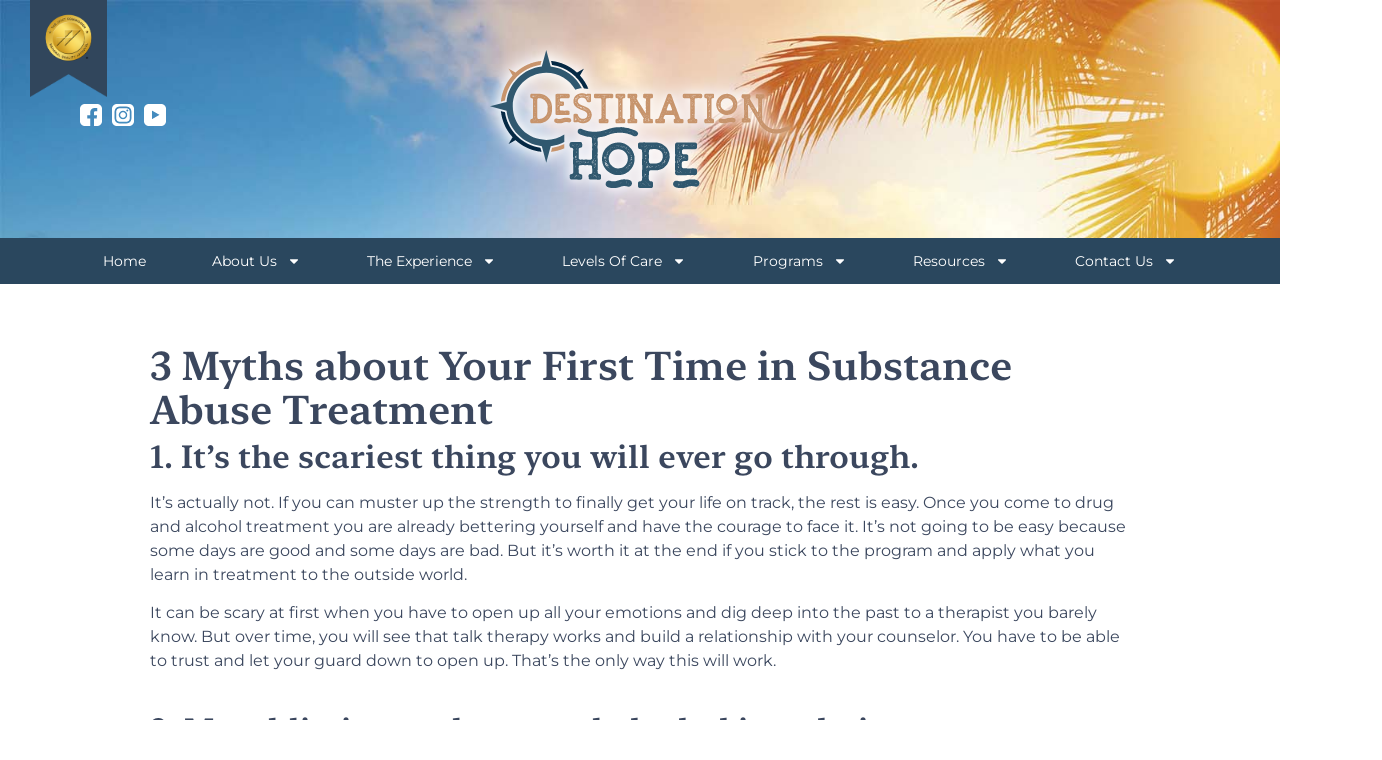

--- FILE ---
content_type: text/html; charset=UTF-8
request_url: https://destinationhope.com/3-myths-first-time-substance-abuse-treatment/
body_size: 18644
content:
<!doctype html>
<html lang="en-US">
<head>
	<meta charset="UTF-8">
	<meta name="viewport" content="width=device-width, initial-scale=1">
	<meta name="gatus-verification" content="divergentdigital.us" />
	<link rel="profile" href="https://gmpg.org/xfn/11">
			<link rel="stylesheet" href="https://use.typekit.net/ukc4prt.css">
		<meta name='robots' content='index, follow, max-image-preview:large, max-snippet:-1, max-video-preview:-1' />
	<style>img:is([sizes="auto" i], [sizes^="auto," i]) { contain-intrinsic-size: 3000px 1500px }</style>
	
<!-- Google Tag Manager for WordPress by gtm4wp.com -->
<script data-cfasync="false" data-pagespeed-no-defer>
	var gtm4wp_datalayer_name = "dataLayer";
	var dataLayer = dataLayer || [];
</script>
<!-- End Google Tag Manager for WordPress by gtm4wp.com -->
	<!-- This site is optimized with the Yoast SEO plugin v25.3 - https://yoast.com/wordpress/plugins/seo/ -->
	<title>3 Myths about Your First Time in Substance Abuse Treatment - Destination Hope</title>
	<link rel="canonical" href="https://destinationhope.com/3-myths-first-time-substance-abuse-treatment/" />
	<meta property="og:locale" content="en_US" />
	<meta property="og:type" content="article" />
	<meta property="og:title" content="3 Myths about Your First Time in Substance Abuse Treatment - Destination Hope" />
	<meta property="og:description" content="1. It’s the scariest thing you will ever go through. It’s actually not. If you can muster up the strength to finally get your life on track, the rest is easy. Once you come to drug and alcohol treatment you are already bettering yourself and have the courage to face it. It’s not going to [&hellip;]" />
	<meta property="og:url" content="https://destinationhope.com/3-myths-first-time-substance-abuse-treatment/" />
	<meta property="og:site_name" content="Destination Hope" />
	<meta property="article:publisher" content="https://www.facebook.com/FloridaDrugRehab/" />
	<meta property="article:published_time" content="2017-04-07T21:09:56+00:00" />
	<meta property="og:image" content="https://destinationhope.com/wp-content/uploads/2024/11/destination-hope-og-image.png" />
	<meta property="og:image:width" content="1280" />
	<meta property="og:image:height" content="675" />
	<meta property="og:image:type" content="image/png" />
	<meta name="author" content="Will Long" />
	<meta name="twitter:card" content="summary_large_image" />
	<meta name="twitter:label1" content="Written by" />
	<meta name="twitter:data1" content="Will Long" />
	<meta name="twitter:label2" content="Est. reading time" />
	<meta name="twitter:data2" content="2 minutes" />
	<script type="application/ld+json" class="yoast-schema-graph">{"@context":"https://schema.org","@graph":[{"@type":"Article","@id":"https://destinationhope.com/3-myths-first-time-substance-abuse-treatment/#article","isPartOf":{"@id":"https://destinationhope.com/3-myths-first-time-substance-abuse-treatment/"},"author":{"name":"Will Long","@id":"https://destinationhope.com/#/schema/person/c2259a931bf516c8a8315b72f0c4f16e"},"headline":"3 Myths about Your First Time in Substance Abuse Treatment","datePublished":"2017-04-07T21:09:56+00:00","mainEntityOfPage":{"@id":"https://destinationhope.com/3-myths-first-time-substance-abuse-treatment/"},"wordCount":332,"commentCount":0,"publisher":{"@id":"https://destinationhope.com/#organization"},"keywords":["addiction counseling","addiction recovery","addiction treatment","dealing with addiction","drug and alcohol rehab","recovery from substance abuse","therapy for substance abuse"],"articleSection":["Advice","Drug and Alcohol Use","Substance Abuse","Substance Abuse Counseling"],"inLanguage":"en-US","potentialAction":[{"@type":"CommentAction","name":"Comment","target":["https://destinationhope.com/3-myths-first-time-substance-abuse-treatment/#respond"]}]},{"@type":"WebPage","@id":"https://destinationhope.com/3-myths-first-time-substance-abuse-treatment/","url":"https://destinationhope.com/3-myths-first-time-substance-abuse-treatment/","name":"3 Myths about Your First Time in Substance Abuse Treatment - Destination Hope","isPartOf":{"@id":"https://destinationhope.com/#website"},"datePublished":"2017-04-07T21:09:56+00:00","breadcrumb":{"@id":"https://destinationhope.com/3-myths-first-time-substance-abuse-treatment/#breadcrumb"},"inLanguage":"en-US","potentialAction":[{"@type":"ReadAction","target":["https://destinationhope.com/3-myths-first-time-substance-abuse-treatment/"]}]},{"@type":"BreadcrumbList","@id":"https://destinationhope.com/3-myths-first-time-substance-abuse-treatment/#breadcrumb","itemListElement":[{"@type":"ListItem","position":1,"name":"Home","item":"https://destinationhope.com/"},{"@type":"ListItem","position":2,"name":"3 Myths about Your First Time in Substance Abuse Treatment"}]},{"@type":"WebSite","@id":"https://destinationhope.com/#website","url":"https://destinationhope.com/","name":"Destination Hope","description":"Your Destination for Recovery","publisher":{"@id":"https://destinationhope.com/#organization"},"potentialAction":[{"@type":"SearchAction","target":{"@type":"EntryPoint","urlTemplate":"https://destinationhope.com/?s={search_term_string}"},"query-input":{"@type":"PropertyValueSpecification","valueRequired":true,"valueName":"search_term_string"}}],"inLanguage":"en-US"},{"@type":"Organization","@id":"https://destinationhope.com/#organization","name":"Destination Hope","url":"https://destinationhope.com/","logo":{"@type":"ImageObject","inLanguage":"en-US","@id":"https://destinationhope.com/#/schema/logo/image/","url":"https://destinationhope.com/wp-content/uploads/2024/09/destination-hope-main-logo.svg","contentUrl":"https://destinationhope.com/wp-content/uploads/2024/09/destination-hope-main-logo.svg","width":1000,"height":459,"caption":"Destination Hope"},"image":{"@id":"https://destinationhope.com/#/schema/logo/image/"},"sameAs":["https://www.facebook.com/FloridaDrugRehab/"]},{"@type":"Person","@id":"https://destinationhope.com/#/schema/person/c2259a931bf516c8a8315b72f0c4f16e","name":"Will Long","image":{"@type":"ImageObject","inLanguage":"en-US","@id":"https://destinationhope.com/#/schema/person/image/","url":"https://secure.gravatar.com/avatar/fe1344232d1bfa4652c4432030cc5f1a5412fbeacc8d9b57c6aea3b054818ee2?s=96&d=mm&r=g","contentUrl":"https://secure.gravatar.com/avatar/fe1344232d1bfa4652c4432030cc5f1a5412fbeacc8d9b57c6aea3b054818ee2?s=96&d=mm&r=g","caption":"Will Long"},"sameAs":["https://divergentdigital.us"],"url":"https://destinationhope.com/author/will/"}]}</script>
	<!-- / Yoast SEO plugin. -->


<link rel='dns-prefetch' href='//www.googletagmanager.com' />
<link rel="alternate" type="application/rss+xml" title="Destination Hope &raquo; Feed" href="https://destinationhope.com/feed/" />
<link rel="alternate" type="application/rss+xml" title="Destination Hope &raquo; Comments Feed" href="https://destinationhope.com/comments/feed/" />
<link rel="alternate" type="application/rss+xml" title="Destination Hope &raquo; 3 Myths about Your First Time in Substance Abuse Treatment Comments Feed" href="https://destinationhope.com/3-myths-first-time-substance-abuse-treatment/feed/" />
<script>
window._wpemojiSettings = {"baseUrl":"https:\/\/s.w.org\/images\/core\/emoji\/16.0.1\/72x72\/","ext":".png","svgUrl":"https:\/\/s.w.org\/images\/core\/emoji\/16.0.1\/svg\/","svgExt":".svg","source":{"concatemoji":"https:\/\/destinationhope.com\/wp-includes\/js\/wp-emoji-release.min.js?ver=6.8.3"}};
/*! This file is auto-generated */
!function(s,n){var o,i,e;function c(e){try{var t={supportTests:e,timestamp:(new Date).valueOf()};sessionStorage.setItem(o,JSON.stringify(t))}catch(e){}}function p(e,t,n){e.clearRect(0,0,e.canvas.width,e.canvas.height),e.fillText(t,0,0);var t=new Uint32Array(e.getImageData(0,0,e.canvas.width,e.canvas.height).data),a=(e.clearRect(0,0,e.canvas.width,e.canvas.height),e.fillText(n,0,0),new Uint32Array(e.getImageData(0,0,e.canvas.width,e.canvas.height).data));return t.every(function(e,t){return e===a[t]})}function u(e,t){e.clearRect(0,0,e.canvas.width,e.canvas.height),e.fillText(t,0,0);for(var n=e.getImageData(16,16,1,1),a=0;a<n.data.length;a++)if(0!==n.data[a])return!1;return!0}function f(e,t,n,a){switch(t){case"flag":return n(e,"\ud83c\udff3\ufe0f\u200d\u26a7\ufe0f","\ud83c\udff3\ufe0f\u200b\u26a7\ufe0f")?!1:!n(e,"\ud83c\udde8\ud83c\uddf6","\ud83c\udde8\u200b\ud83c\uddf6")&&!n(e,"\ud83c\udff4\udb40\udc67\udb40\udc62\udb40\udc65\udb40\udc6e\udb40\udc67\udb40\udc7f","\ud83c\udff4\u200b\udb40\udc67\u200b\udb40\udc62\u200b\udb40\udc65\u200b\udb40\udc6e\u200b\udb40\udc67\u200b\udb40\udc7f");case"emoji":return!a(e,"\ud83e\udedf")}return!1}function g(e,t,n,a){var r="undefined"!=typeof WorkerGlobalScope&&self instanceof WorkerGlobalScope?new OffscreenCanvas(300,150):s.createElement("canvas"),o=r.getContext("2d",{willReadFrequently:!0}),i=(o.textBaseline="top",o.font="600 32px Arial",{});return e.forEach(function(e){i[e]=t(o,e,n,a)}),i}function t(e){var t=s.createElement("script");t.src=e,t.defer=!0,s.head.appendChild(t)}"undefined"!=typeof Promise&&(o="wpEmojiSettingsSupports",i=["flag","emoji"],n.supports={everything:!0,everythingExceptFlag:!0},e=new Promise(function(e){s.addEventListener("DOMContentLoaded",e,{once:!0})}),new Promise(function(t){var n=function(){try{var e=JSON.parse(sessionStorage.getItem(o));if("object"==typeof e&&"number"==typeof e.timestamp&&(new Date).valueOf()<e.timestamp+604800&&"object"==typeof e.supportTests)return e.supportTests}catch(e){}return null}();if(!n){if("undefined"!=typeof Worker&&"undefined"!=typeof OffscreenCanvas&&"undefined"!=typeof URL&&URL.createObjectURL&&"undefined"!=typeof Blob)try{var e="postMessage("+g.toString()+"("+[JSON.stringify(i),f.toString(),p.toString(),u.toString()].join(",")+"));",a=new Blob([e],{type:"text/javascript"}),r=new Worker(URL.createObjectURL(a),{name:"wpTestEmojiSupports"});return void(r.onmessage=function(e){c(n=e.data),r.terminate(),t(n)})}catch(e){}c(n=g(i,f,p,u))}t(n)}).then(function(e){for(var t in e)n.supports[t]=e[t],n.supports.everything=n.supports.everything&&n.supports[t],"flag"!==t&&(n.supports.everythingExceptFlag=n.supports.everythingExceptFlag&&n.supports[t]);n.supports.everythingExceptFlag=n.supports.everythingExceptFlag&&!n.supports.flag,n.DOMReady=!1,n.readyCallback=function(){n.DOMReady=!0}}).then(function(){return e}).then(function(){var e;n.supports.everything||(n.readyCallback(),(e=n.source||{}).concatemoji?t(e.concatemoji):e.wpemoji&&e.twemoji&&(t(e.twemoji),t(e.wpemoji)))}))}((window,document),window._wpemojiSettings);
</script>
<style id='wp-emoji-styles-inline-css'>

	img.wp-smiley, img.emoji {
		display: inline !important;
		border: none !important;
		box-shadow: none !important;
		height: 1em !important;
		width: 1em !important;
		margin: 0 0.07em !important;
		vertical-align: -0.1em !important;
		background: none !important;
		padding: 0 !important;
	}
</style>
<link rel='stylesheet' id='wp-block-library-css' href='https://destinationhope.com/wp-includes/css/dist/block-library/style.min.css?ver=6.8.3' media='all' />
<style id='classic-theme-styles-inline-css'>
/*! This file is auto-generated */
.wp-block-button__link{color:#fff;background-color:#32373c;border-radius:9999px;box-shadow:none;text-decoration:none;padding:calc(.667em + 2px) calc(1.333em + 2px);font-size:1.125em}.wp-block-file__button{background:#32373c;color:#fff;text-decoration:none}
</style>
<style id='safe-svg-svg-icon-style-inline-css'>
.safe-svg-cover{text-align:center}.safe-svg-cover .safe-svg-inside{display:inline-block;max-width:100%}.safe-svg-cover svg{height:100%;max-height:100%;max-width:100%;width:100%}

</style>
<style id='global-styles-inline-css'>
:root{--wp--preset--aspect-ratio--square: 1;--wp--preset--aspect-ratio--4-3: 4/3;--wp--preset--aspect-ratio--3-4: 3/4;--wp--preset--aspect-ratio--3-2: 3/2;--wp--preset--aspect-ratio--2-3: 2/3;--wp--preset--aspect-ratio--16-9: 16/9;--wp--preset--aspect-ratio--9-16: 9/16;--wp--preset--color--black: #000000;--wp--preset--color--cyan-bluish-gray: #abb8c3;--wp--preset--color--white: #ffffff;--wp--preset--color--pale-pink: #f78da7;--wp--preset--color--vivid-red: #cf2e2e;--wp--preset--color--luminous-vivid-orange: #ff6900;--wp--preset--color--luminous-vivid-amber: #fcb900;--wp--preset--color--light-green-cyan: #7bdcb5;--wp--preset--color--vivid-green-cyan: #00d084;--wp--preset--color--pale-cyan-blue: #8ed1fc;--wp--preset--color--vivid-cyan-blue: #0693e3;--wp--preset--color--vivid-purple: #9b51e0;--wp--preset--gradient--vivid-cyan-blue-to-vivid-purple: linear-gradient(135deg,rgba(6,147,227,1) 0%,rgb(155,81,224) 100%);--wp--preset--gradient--light-green-cyan-to-vivid-green-cyan: linear-gradient(135deg,rgb(122,220,180) 0%,rgb(0,208,130) 100%);--wp--preset--gradient--luminous-vivid-amber-to-luminous-vivid-orange: linear-gradient(135deg,rgba(252,185,0,1) 0%,rgba(255,105,0,1) 100%);--wp--preset--gradient--luminous-vivid-orange-to-vivid-red: linear-gradient(135deg,rgba(255,105,0,1) 0%,rgb(207,46,46) 100%);--wp--preset--gradient--very-light-gray-to-cyan-bluish-gray: linear-gradient(135deg,rgb(238,238,238) 0%,rgb(169,184,195) 100%);--wp--preset--gradient--cool-to-warm-spectrum: linear-gradient(135deg,rgb(74,234,220) 0%,rgb(151,120,209) 20%,rgb(207,42,186) 40%,rgb(238,44,130) 60%,rgb(251,105,98) 80%,rgb(254,248,76) 100%);--wp--preset--gradient--blush-light-purple: linear-gradient(135deg,rgb(255,206,236) 0%,rgb(152,150,240) 100%);--wp--preset--gradient--blush-bordeaux: linear-gradient(135deg,rgb(254,205,165) 0%,rgb(254,45,45) 50%,rgb(107,0,62) 100%);--wp--preset--gradient--luminous-dusk: linear-gradient(135deg,rgb(255,203,112) 0%,rgb(199,81,192) 50%,rgb(65,88,208) 100%);--wp--preset--gradient--pale-ocean: linear-gradient(135deg,rgb(255,245,203) 0%,rgb(182,227,212) 50%,rgb(51,167,181) 100%);--wp--preset--gradient--electric-grass: linear-gradient(135deg,rgb(202,248,128) 0%,rgb(113,206,126) 100%);--wp--preset--gradient--midnight: linear-gradient(135deg,rgb(2,3,129) 0%,rgb(40,116,252) 100%);--wp--preset--font-size--small: 13px;--wp--preset--font-size--medium: 20px;--wp--preset--font-size--large: 36px;--wp--preset--font-size--x-large: 42px;--wp--preset--spacing--20: 0.44rem;--wp--preset--spacing--30: 0.67rem;--wp--preset--spacing--40: 1rem;--wp--preset--spacing--50: 1.5rem;--wp--preset--spacing--60: 2.25rem;--wp--preset--spacing--70: 3.38rem;--wp--preset--spacing--80: 5.06rem;--wp--preset--shadow--natural: 6px 6px 9px rgba(0, 0, 0, 0.2);--wp--preset--shadow--deep: 12px 12px 50px rgba(0, 0, 0, 0.4);--wp--preset--shadow--sharp: 6px 6px 0px rgba(0, 0, 0, 0.2);--wp--preset--shadow--outlined: 6px 6px 0px -3px rgba(255, 255, 255, 1), 6px 6px rgba(0, 0, 0, 1);--wp--preset--shadow--crisp: 6px 6px 0px rgba(0, 0, 0, 1);}:where(.is-layout-flex){gap: 0.5em;}:where(.is-layout-grid){gap: 0.5em;}body .is-layout-flex{display: flex;}.is-layout-flex{flex-wrap: wrap;align-items: center;}.is-layout-flex > :is(*, div){margin: 0;}body .is-layout-grid{display: grid;}.is-layout-grid > :is(*, div){margin: 0;}:where(.wp-block-columns.is-layout-flex){gap: 2em;}:where(.wp-block-columns.is-layout-grid){gap: 2em;}:where(.wp-block-post-template.is-layout-flex){gap: 1.25em;}:where(.wp-block-post-template.is-layout-grid){gap: 1.25em;}.has-black-color{color: var(--wp--preset--color--black) !important;}.has-cyan-bluish-gray-color{color: var(--wp--preset--color--cyan-bluish-gray) !important;}.has-white-color{color: var(--wp--preset--color--white) !important;}.has-pale-pink-color{color: var(--wp--preset--color--pale-pink) !important;}.has-vivid-red-color{color: var(--wp--preset--color--vivid-red) !important;}.has-luminous-vivid-orange-color{color: var(--wp--preset--color--luminous-vivid-orange) !important;}.has-luminous-vivid-amber-color{color: var(--wp--preset--color--luminous-vivid-amber) !important;}.has-light-green-cyan-color{color: var(--wp--preset--color--light-green-cyan) !important;}.has-vivid-green-cyan-color{color: var(--wp--preset--color--vivid-green-cyan) !important;}.has-pale-cyan-blue-color{color: var(--wp--preset--color--pale-cyan-blue) !important;}.has-vivid-cyan-blue-color{color: var(--wp--preset--color--vivid-cyan-blue) !important;}.has-vivid-purple-color{color: var(--wp--preset--color--vivid-purple) !important;}.has-black-background-color{background-color: var(--wp--preset--color--black) !important;}.has-cyan-bluish-gray-background-color{background-color: var(--wp--preset--color--cyan-bluish-gray) !important;}.has-white-background-color{background-color: var(--wp--preset--color--white) !important;}.has-pale-pink-background-color{background-color: var(--wp--preset--color--pale-pink) !important;}.has-vivid-red-background-color{background-color: var(--wp--preset--color--vivid-red) !important;}.has-luminous-vivid-orange-background-color{background-color: var(--wp--preset--color--luminous-vivid-orange) !important;}.has-luminous-vivid-amber-background-color{background-color: var(--wp--preset--color--luminous-vivid-amber) !important;}.has-light-green-cyan-background-color{background-color: var(--wp--preset--color--light-green-cyan) !important;}.has-vivid-green-cyan-background-color{background-color: var(--wp--preset--color--vivid-green-cyan) !important;}.has-pale-cyan-blue-background-color{background-color: var(--wp--preset--color--pale-cyan-blue) !important;}.has-vivid-cyan-blue-background-color{background-color: var(--wp--preset--color--vivid-cyan-blue) !important;}.has-vivid-purple-background-color{background-color: var(--wp--preset--color--vivid-purple) !important;}.has-black-border-color{border-color: var(--wp--preset--color--black) !important;}.has-cyan-bluish-gray-border-color{border-color: var(--wp--preset--color--cyan-bluish-gray) !important;}.has-white-border-color{border-color: var(--wp--preset--color--white) !important;}.has-pale-pink-border-color{border-color: var(--wp--preset--color--pale-pink) !important;}.has-vivid-red-border-color{border-color: var(--wp--preset--color--vivid-red) !important;}.has-luminous-vivid-orange-border-color{border-color: var(--wp--preset--color--luminous-vivid-orange) !important;}.has-luminous-vivid-amber-border-color{border-color: var(--wp--preset--color--luminous-vivid-amber) !important;}.has-light-green-cyan-border-color{border-color: var(--wp--preset--color--light-green-cyan) !important;}.has-vivid-green-cyan-border-color{border-color: var(--wp--preset--color--vivid-green-cyan) !important;}.has-pale-cyan-blue-border-color{border-color: var(--wp--preset--color--pale-cyan-blue) !important;}.has-vivid-cyan-blue-border-color{border-color: var(--wp--preset--color--vivid-cyan-blue) !important;}.has-vivid-purple-border-color{border-color: var(--wp--preset--color--vivid-purple) !important;}.has-vivid-cyan-blue-to-vivid-purple-gradient-background{background: var(--wp--preset--gradient--vivid-cyan-blue-to-vivid-purple) !important;}.has-light-green-cyan-to-vivid-green-cyan-gradient-background{background: var(--wp--preset--gradient--light-green-cyan-to-vivid-green-cyan) !important;}.has-luminous-vivid-amber-to-luminous-vivid-orange-gradient-background{background: var(--wp--preset--gradient--luminous-vivid-amber-to-luminous-vivid-orange) !important;}.has-luminous-vivid-orange-to-vivid-red-gradient-background{background: var(--wp--preset--gradient--luminous-vivid-orange-to-vivid-red) !important;}.has-very-light-gray-to-cyan-bluish-gray-gradient-background{background: var(--wp--preset--gradient--very-light-gray-to-cyan-bluish-gray) !important;}.has-cool-to-warm-spectrum-gradient-background{background: var(--wp--preset--gradient--cool-to-warm-spectrum) !important;}.has-blush-light-purple-gradient-background{background: var(--wp--preset--gradient--blush-light-purple) !important;}.has-blush-bordeaux-gradient-background{background: var(--wp--preset--gradient--blush-bordeaux) !important;}.has-luminous-dusk-gradient-background{background: var(--wp--preset--gradient--luminous-dusk) !important;}.has-pale-ocean-gradient-background{background: var(--wp--preset--gradient--pale-ocean) !important;}.has-electric-grass-gradient-background{background: var(--wp--preset--gradient--electric-grass) !important;}.has-midnight-gradient-background{background: var(--wp--preset--gradient--midnight) !important;}.has-small-font-size{font-size: var(--wp--preset--font-size--small) !important;}.has-medium-font-size{font-size: var(--wp--preset--font-size--medium) !important;}.has-large-font-size{font-size: var(--wp--preset--font-size--large) !important;}.has-x-large-font-size{font-size: var(--wp--preset--font-size--x-large) !important;}
:where(.wp-block-post-template.is-layout-flex){gap: 1.25em;}:where(.wp-block-post-template.is-layout-grid){gap: 1.25em;}
:where(.wp-block-columns.is-layout-flex){gap: 2em;}:where(.wp-block-columns.is-layout-grid){gap: 2em;}
:root :where(.wp-block-pullquote){font-size: 1.5em;line-height: 1.6;}
</style>
<link rel='stylesheet' id='hello-elementor-css' href='https://destinationhope.com/wp-content/themes/hello-elementor/style.min.css?ver=3.1.1' media='all' />
<link rel='stylesheet' id='hello-elementor-theme-style-css' href='https://destinationhope.com/wp-content/themes/hello-elementor/theme.min.css?ver=3.1.1' media='all' />
<link rel='stylesheet' id='hello-elementor-header-footer-css' href='https://destinationhope.com/wp-content/themes/hello-elementor/header-footer.min.css?ver=3.1.1' media='all' />
<link rel='stylesheet' id='elementor-frontend-css' href='https://destinationhope.com/wp-content/plugins/elementor/assets/css/frontend.min.css?ver=3.29.2' media='all' />
<link rel='stylesheet' id='elementor-post-8-css' href='https://destinationhope.com/wp-content/uploads/elementor/css/post-8.css?ver=1767950904' media='all' />
<link rel='stylesheet' id='widget-image-css' href='https://destinationhope.com/wp-content/plugins/elementor/assets/css/widget-image.min.css?ver=3.29.2' media='all' />
<link rel='stylesheet' id='widget-social-icons-css' href='https://destinationhope.com/wp-content/plugins/elementor/assets/css/widget-social-icons.min.css?ver=3.29.2' media='all' />
<link rel='stylesheet' id='e-apple-webkit-css' href='https://destinationhope.com/wp-content/plugins/elementor/assets/css/conditionals/apple-webkit.min.css?ver=3.29.2' media='all' />
<link rel='stylesheet' id='widget-nav-menu-css' href='https://destinationhope.com/wp-content/plugins/elementor-pro/assets/css/widget-nav-menu.min.css?ver=3.29.2' media='all' />
<link rel='stylesheet' id='widget-heading-css' href='https://destinationhope.com/wp-content/plugins/elementor/assets/css/widget-heading.min.css?ver=3.29.2' media='all' />
<link rel='stylesheet' id='widget-spacer-css' href='https://destinationhope.com/wp-content/plugins/elementor/assets/css/widget-spacer.min.css?ver=3.29.2' media='all' />
<link rel='stylesheet' id='elementor-post-902-css' href='https://destinationhope.com/wp-content/uploads/elementor/css/post-902.css?ver=1767950904' media='all' />
<link rel='stylesheet' id='elementor-post-67-css' href='https://destinationhope.com/wp-content/uploads/elementor/css/post-67.css?ver=1767950904' media='all' />
<link rel='stylesheet' id='elementor-post-2476-css' href='https://destinationhope.com/wp-content/uploads/elementor/css/post-2476.css?ver=1767950904' media='all' />
<style id='akismet-widget-style-inline-css'>

			.a-stats {
				--akismet-color-mid-green: #357b49;
				--akismet-color-white: #fff;
				--akismet-color-light-grey: #f6f7f7;

				max-width: 350px;
				width: auto;
			}

			.a-stats * {
				all: unset;
				box-sizing: border-box;
			}

			.a-stats strong {
				font-weight: 600;
			}

			.a-stats a.a-stats__link,
			.a-stats a.a-stats__link:visited,
			.a-stats a.a-stats__link:active {
				background: var(--akismet-color-mid-green);
				border: none;
				box-shadow: none;
				border-radius: 8px;
				color: var(--akismet-color-white);
				cursor: pointer;
				display: block;
				font-family: -apple-system, BlinkMacSystemFont, 'Segoe UI', 'Roboto', 'Oxygen-Sans', 'Ubuntu', 'Cantarell', 'Helvetica Neue', sans-serif;
				font-weight: 500;
				padding: 12px;
				text-align: center;
				text-decoration: none;
				transition: all 0.2s ease;
			}

			/* Extra specificity to deal with TwentyTwentyOne focus style */
			.widget .a-stats a.a-stats__link:focus {
				background: var(--akismet-color-mid-green);
				color: var(--akismet-color-white);
				text-decoration: none;
			}

			.a-stats a.a-stats__link:hover {
				filter: brightness(110%);
				box-shadow: 0 4px 12px rgba(0, 0, 0, 0.06), 0 0 2px rgba(0, 0, 0, 0.16);
			}

			.a-stats .count {
				color: var(--akismet-color-white);
				display: block;
				font-size: 1.5em;
				line-height: 1.4;
				padding: 0 13px;
				white-space: nowrap;
			}
		
</style>
<link rel='stylesheet' id='elementor-gf-local-montserrat-css' href='https://destinationhope.com/wp-content/uploads/elementor/google-fonts/css/montserrat.css?ver=1749748704' media='all' />
<script src="https://destinationhope.com/wp-includes/js/jquery/jquery.min.js?ver=3.7.1" id="jquery-core-js"></script>
<script src="https://destinationhope.com/wp-includes/js/jquery/jquery-migrate.min.js?ver=3.4.1" id="jquery-migrate-js"></script>
<link rel="https://api.w.org/" href="https://destinationhope.com/wp-json/" /><link rel="alternate" title="JSON" type="application/json" href="https://destinationhope.com/wp-json/wp/v2/posts/2121" /><link rel="EditURI" type="application/rsd+xml" title="RSD" href="https://destinationhope.com/xmlrpc.php?rsd" />
<link rel='shortlink' href='https://destinationhope.com/?p=2121' />
<link rel="alternate" title="oEmbed (JSON)" type="application/json+oembed" href="https://destinationhope.com/wp-json/oembed/1.0/embed?url=https%3A%2F%2Fdestinationhope.com%2F3-myths-first-time-substance-abuse-treatment%2F" />
<link rel="alternate" title="oEmbed (XML)" type="text/xml+oembed" href="https://destinationhope.com/wp-json/oembed/1.0/embed?url=https%3A%2F%2Fdestinationhope.com%2F3-myths-first-time-substance-abuse-treatment%2F&#038;format=xml" />
<script data-cfasync="false" async src="//564417.tctm.co/t.js"></script><meta name="generator" content="Site Kit by Google 1.154.0" />
<!-- Google Tag Manager for WordPress by gtm4wp.com -->
<!-- GTM Container placement set to automatic -->
<script data-cfasync="false" data-pagespeed-no-defer>
	var dataLayer_content = {"pagePostType":"post","pagePostType2":"single-post","pageCategory":["advice","drug-and-alcohol-use","substance-abuse","substance-abuse-counseling"],"pageAttributes":["addiction-counseling","addiction-recovery","addiction-treatment","dealing-with-addiction","drug-and-alcohol-rehab","recovery-from-substance-abuse","therapy-for-substance-abuse"],"pagePostAuthor":"Will Long"};
	dataLayer.push( dataLayer_content );
</script>
<script data-cfasync="false" data-pagespeed-no-defer>
(function(w,d,s,l,i){w[l]=w[l]||[];w[l].push({'gtm.start':
new Date().getTime(),event:'gtm.js'});var f=d.getElementsByTagName(s)[0],
j=d.createElement(s),dl=l!='dataLayer'?'&l='+l:'';j.async=true;j.src=
'//www.googletagmanager.com/gtm.js?id='+i+dl;f.parentNode.insertBefore(j,f);
})(window,document,'script','dataLayer','GTM-KK53FT87');
</script>
<!-- End Google Tag Manager for WordPress by gtm4wp.com --><meta name="generator" content="Elementor 3.29.2; features: e_font_icon_svg, additional_custom_breakpoints, e_local_google_fonts, e_element_cache; settings: css_print_method-external, google_font-enabled, font_display-swap">
<!-- Google tag (gtag.js) -->
<script async src="https://www.googletagmanager.com/gtag/js?id=G-R88P9X6D16"></script>
<script>
  window.dataLayer = window.dataLayer || [];
  function gtag(){dataLayer.push(arguments);}
  gtag('js', new Date());

  gtag('config', 'G-R88P9X6D16');
</script>
			<style>
				.e-con.e-parent:nth-of-type(n+4):not(.e-lazyloaded):not(.e-no-lazyload),
				.e-con.e-parent:nth-of-type(n+4):not(.e-lazyloaded):not(.e-no-lazyload) * {
					background-image: none !important;
				}
				@media screen and (max-height: 1024px) {
					.e-con.e-parent:nth-of-type(n+3):not(.e-lazyloaded):not(.e-no-lazyload),
					.e-con.e-parent:nth-of-type(n+3):not(.e-lazyloaded):not(.e-no-lazyload) * {
						background-image: none !important;
					}
				}
				@media screen and (max-height: 640px) {
					.e-con.e-parent:nth-of-type(n+2):not(.e-lazyloaded):not(.e-no-lazyload),
					.e-con.e-parent:nth-of-type(n+2):not(.e-lazyloaded):not(.e-no-lazyload) * {
						background-image: none !important;
					}
				}
			</style>
			<link rel="icon" href="https://destinationhope.com/wp-content/uploads/2024/12/cropped-DH_Favicon2-32x32.png" sizes="32x32" />
<link rel="icon" href="https://destinationhope.com/wp-content/uploads/2024/12/cropped-DH_Favicon2-192x192.png" sizes="192x192" />
<link rel="apple-touch-icon" href="https://destinationhope.com/wp-content/uploads/2024/12/cropped-DH_Favicon2-180x180.png" />
<meta name="msapplication-TileImage" content="https://destinationhope.com/wp-content/uploads/2024/12/cropped-DH_Favicon2-270x270.png" />
</head>
<body class="wp-singular post-template-default single single-post postid-2121 single-format-standard wp-custom-logo wp-theme-hello-elementor elementor-default elementor-kit-8 elementor-page-2476">


<!-- GTM Container placement set to automatic -->
<!-- Google Tag Manager (noscript) -->
				<noscript><iframe src="https://www.googletagmanager.com/ns.html?id=GTM-KK53FT87" height="0" width="0" style="display:none;visibility:hidden" aria-hidden="true"></iframe></noscript>
<!-- End Google Tag Manager (noscript) -->
<a class="skip-link screen-reader-text" href="#content">Skip to content</a>

		<div data-elementor-type="header" data-elementor-id="902" class="elementor elementor-902 elementor-location-header" data-elementor-post-type="elementor_library">
			<div class="elementor-element elementor-element-7068f8d3 e-con-full e-flex e-con e-parent" data-id="7068f8d3" data-element_type="container" data-settings="{&quot;background_background&quot;:&quot;classic&quot;}">
				<div class="elementor-element elementor-element-02d7ac1 elementor-absolute elementor-widget elementor-widget-image" data-id="02d7ac1" data-element_type="widget" data-settings="{&quot;_position&quot;:&quot;absolute&quot;}" data-widget_type="image.default">
				<div class="elementor-widget-container">
															<img width="800" height="1010" src="https://destinationhope.com/wp-content/uploads/2024/10/DH_Badge-811x1024.png" class="attachment-large size-large wp-image-2671" alt="" srcset="https://destinationhope.com/wp-content/uploads/2024/10/DH_Badge-811x1024.png 811w, https://destinationhope.com/wp-content/uploads/2024/10/DH_Badge-238x300.png 238w, https://destinationhope.com/wp-content/uploads/2024/10/DH_Badge-768x969.png 768w, https://destinationhope.com/wp-content/uploads/2024/10/DH_Badge.png 840w" sizes="(max-width: 800px) 100vw, 800px" />															</div>
				</div>
		<div class="elementor-element elementor-element-643dd58f e-flex e-con-boxed e-con e-child" data-id="643dd58f" data-element_type="container">
					<div class="e-con-inner">
		<div class="elementor-element elementor-element-759569da e-con-full e-flex e-con e-child" data-id="759569da" data-element_type="container">
				<div class="elementor-element elementor-element-1f300d9d e-grid-align-left elementor-hidden-tablet elementor-hidden-mobile elementor-shape-circle elementor-grid-0 elementor-widget elementor-widget-social-icons" data-id="1f300d9d" data-element_type="widget" data-widget_type="social-icons.default">
				<div class="elementor-widget-container">
							<div class="elementor-social-icons-wrapper elementor-grid" role="list">
							<span class="elementor-grid-item" role="listitem">
					<a class="elementor-icon elementor-social-icon elementor-social-icon-Facebook logo elementor-repeater-item-ad4e016" href="https://www.facebook.com/FloridaDrugRehab/" target="_blank">
						<span class="elementor-screen-only">Facebook Logo</span>
						<svg xmlns="http://www.w3.org/2000/svg" id="Layer_2" viewBox="0 0 880.02 880.03"><defs><style> .cls-1 { fill: #fff; } </style></defs><g id="Layer_1-2" data-name="Layer_1"><path class="cls-1" d="M685.73,0H194.29C86.99,0,0,86.99,0,194.29v491.44c0,107.3,86.99,194.29,194.29,194.29h211.49v-296.17h-119.91v-136.26h119.91v-112.65c0-97.33,78.9-176.23,176.23-176.23l103.56,3.63v127.18l-69.88-1.82c-32.65,0-59.11,26.47-59.11,59.11v100.77h129l-21.8,136.26h-107.19v296.17h129.16c107.3,0,194.29-86.99,194.29-194.29V194.29C880.02,86.99,793.04,0,685.73,0"></path></g></svg>					</a>
				</span>
							<span class="elementor-grid-item" role="listitem">
					<a class="elementor-icon elementor-social-icon elementor-social-icon-Instagram logo elementor-repeater-item-a51f2fc" href="https://www.instagram.com/destinationhope/" target="_blank">
						<span class="elementor-screen-only">Instagram Logo</span>
						<svg xmlns="http://www.w3.org/2000/svg" id="Layer_2" viewBox="0 0 867.33 867.33"><defs><style> .cls-1 { fill: #fff; } </style></defs><g id="Layer_1-2" data-name="Layer_1"><path class="cls-1" d="M573.38,169.16h-279.44c-68.81,0-124.79,55.98-124.79,124.79v279.44c0,68.81,55.98,124.79,124.79,124.79h279.44c68.81,0,124.79-55.98,124.79-124.79v-279.44c0-68.81-55.98-124.79-124.79-124.79M433.66,601.28c-92.42,0-167.61-75.19-167.61-167.61s75.19-167.61,167.61-167.61,167.61,75.19,167.61,167.61-75.19,167.61-167.61,167.61M604.57,296.8c-21.58,0-39.07-17.49-39.07-39.07s17.49-39.07,39.07-39.07,39.07,17.49,39.07,39.07-17.49,39.07-39.07,39.07"></path><path class="cls-1" d="M433.66,321.73c-61.72,0-111.94,50.22-111.94,111.94s50.22,111.94,111.94,111.94,111.94-50.22,111.94-111.94-50.22-111.94-111.94-111.94"></path><path class="cls-1" d="M675.84,0H191.49C85.73,0,0,85.73,0,191.49v484.35c0,105.76,85.73,191.49,191.49,191.49h484.35c105.76,0,191.49-85.73,191.49-191.49V191.49C867.33,85.73,781.6,0,675.84,0M764.8,573.38c0,105.55-85.87,191.41-191.41,191.41h-279.44c-105.55,0-191.42-85.87-191.42-191.41v-279.44c0-105.55,85.87-191.41,191.42-191.41h279.44c105.55,0,191.41,85.87,191.41,191.41v279.44Z"></path></g></svg>					</a>
				</span>
							<span class="elementor-grid-item" role="listitem">
					<a class="elementor-icon elementor-social-icon elementor-social-icon-YouTube icon elementor-repeater-item-e01c3a6" href="https://www.youtube.com/channel/UCjTtkXDSzBzw7HACO8fBtog" target="_blank">
						<span class="elementor-screen-only">YouTube Icon</span>
						<svg xmlns="http://www.w3.org/2000/svg" id="Layer_2" viewBox="0 0 880.02 880.02"><defs><style> .cls-1 { fill: #fff; } </style></defs><g id="Layer_1-2" data-name="Layer_1"><path class="cls-1" d="M685.73,0H194.29C86.99,0,0,86.99,0,194.29v491.44c0,107.3,86.99,194.29,194.29,194.29h491.44c107.3,0,194.29-86.99,194.29-194.29V194.29C880.02,86.99,793.04,0,685.73,0M315.29,608.93v-348.39l304.29,174.2-304.29,174.2Z"></path></g></svg>					</a>
				</span>
					</div>
						</div>
				</div>
				</div>
		<div class="elementor-element elementor-element-5d1ac8a7 e-con-full e-flex e-con e-child" data-id="5d1ac8a7" data-element_type="container">
				<div class="elementor-element elementor-element-723edde6 elementor-widget elementor-widget-theme-site-logo elementor-widget-image" data-id="723edde6" data-element_type="widget" data-widget_type="theme-site-logo.default">
				<div class="elementor-widget-container">
											<a href="https://destinationhope.com">
			<img width="1000" height="459" src="https://destinationhope.com/wp-content/uploads/2024/09/destination-hope-main-logo.svg" class="attachment-full size-full wp-image-46" alt="Destination Hope Logo" />				</a>
											</div>
				</div>
				</div>
		<div class="elementor-element elementor-element-45bd10d8 e-con-full e-flex e-con e-child" data-id="45bd10d8" data-element_type="container">
				<div class="elementor-element elementor-element-4bd51e07 elementor-nav-menu--stretch elementor-hidden-desktop elementor-nav-menu__text-align-aside elementor-nav-menu--toggle elementor-nav-menu--burger elementor-widget elementor-widget-nav-menu" data-id="4bd51e07" data-element_type="widget" data-settings="{&quot;layout&quot;:&quot;dropdown&quot;,&quot;full_width&quot;:&quot;stretch&quot;,&quot;submenu_icon&quot;:{&quot;value&quot;:&quot;&lt;svg class=\&quot;e-font-icon-svg e-fas-caret-down\&quot; viewBox=\&quot;0 0 320 512\&quot; xmlns=\&quot;http:\/\/www.w3.org\/2000\/svg\&quot;&gt;&lt;path d=\&quot;M31.3 192h257.3c17.8 0 26.7 21.5 14.1 34.1L174.1 354.8c-7.8 7.8-20.5 7.8-28.3 0L17.2 226.1C4.6 213.5 13.5 192 31.3 192z\&quot;&gt;&lt;\/path&gt;&lt;\/svg&gt;&quot;,&quot;library&quot;:&quot;fa-solid&quot;},&quot;toggle&quot;:&quot;burger&quot;}" data-widget_type="nav-menu.default">
				<div class="elementor-widget-container">
							<div class="elementor-menu-toggle" role="button" tabindex="0" aria-label="Menu Toggle" aria-expanded="false">
			<svg aria-hidden="true" role="presentation" class="elementor-menu-toggle__icon--open e-font-icon-svg e-eicon-menu-bar" viewBox="0 0 1000 1000" xmlns="http://www.w3.org/2000/svg"><path d="M104 333H896C929 333 958 304 958 271S929 208 896 208H104C71 208 42 237 42 271S71 333 104 333ZM104 583H896C929 583 958 554 958 521S929 458 896 458H104C71 458 42 487 42 521S71 583 104 583ZM104 833H896C929 833 958 804 958 771S929 708 896 708H104C71 708 42 737 42 771S71 833 104 833Z"></path></svg><svg aria-hidden="true" role="presentation" class="elementor-menu-toggle__icon--close e-font-icon-svg e-eicon-close" viewBox="0 0 1000 1000" xmlns="http://www.w3.org/2000/svg"><path d="M742 167L500 408 258 167C246 154 233 150 217 150 196 150 179 158 167 167 154 179 150 196 150 212 150 229 154 242 171 254L408 500 167 742C138 771 138 800 167 829 196 858 225 858 254 829L496 587 738 829C750 842 767 846 783 846 800 846 817 842 829 829 842 817 846 804 846 783 846 767 842 750 829 737L588 500 833 258C863 229 863 200 833 171 804 137 775 137 742 167Z"></path></svg>		</div>
					<nav class="elementor-nav-menu--dropdown elementor-nav-menu__container" aria-hidden="true">
				<ul id="menu-2-4bd51e07" class="elementor-nav-menu"><li class="menu-item menu-item-type-post_type menu-item-object-page menu-item-home menu-item-31"><a href="https://destinationhope.com/" class="elementor-item" tabindex="-1">Home</a></li>
<li class="menu-item menu-item-type-post_type menu-item-object-page menu-item-has-children menu-item-32"><a href="https://destinationhope.com/about/" class="elementor-item" tabindex="-1">About Us</a>
<ul class="sub-menu elementor-nav-menu--dropdown">
	<li class="menu-item menu-item-type-post_type menu-item-object-page menu-item-2426"><a href="https://destinationhope.com/about/our-approach/" class="elementor-sub-item" tabindex="-1">Our Approach</a></li>
	<li class="menu-item menu-item-type-post_type menu-item-object-page menu-item-2425"><a href="https://destinationhope.com/about/why-choose-destination-hope/" class="elementor-sub-item" tabindex="-1">Why Choose Us</a></li>
	<li class="menu-item menu-item-type-post_type menu-item-object-page menu-item-2427"><a href="https://destinationhope.com/about/alumni-program/" class="elementor-sub-item" tabindex="-1">Alumni Program</a></li>
	<li class="menu-item menu-item-type-post_type menu-item-object-page menu-item-2742"><a href="https://destinationhope.com/alumni-stories/" class="elementor-sub-item" tabindex="-1">Alumni Stories</a></li>
	<li class="menu-item menu-item-type-post_type menu-item-object-page menu-item-2428"><a href="https://destinationhope.com/about/our-team/" class="elementor-sub-item" tabindex="-1">Our Team</a></li>
	<li class="menu-item menu-item-type-post_type menu-item-object-page menu-item-2429"><a href="https://destinationhope.com/about/our-facilities/" class="elementor-sub-item" tabindex="-1">Our Facilities</a></li>
	<li class="menu-item menu-item-type-post_type menu-item-object-page menu-item-2430"><a href="https://destinationhope.com/about/internship-program/" class="elementor-sub-item" tabindex="-1">Internship Program</a></li>
	<li class="menu-item menu-item-type-post_type menu-item-object-page menu-item-2431"><a href="https://destinationhope.com/about/licensing-and-accreditation/" class="elementor-sub-item" tabindex="-1">Licensing and Accreditations</a></li>
	<li class="menu-item menu-item-type-post_type menu-item-object-page menu-item-2432"><a href="https://destinationhope.com/about/paying-for-addiction-treatment/" class="elementor-sub-item" tabindex="-1">Paying for Addiction Treatment</a></li>
	<li class="menu-item menu-item-type-post_type menu-item-object-page menu-item-2433"><a href="https://destinationhope.com/careers/" class="elementor-sub-item" tabindex="-1">DH Careers</a></li>
</ul>
</li>
<li class="menu-item menu-item-type-post_type menu-item-object-page menu-item-has-children menu-item-33"><a href="https://destinationhope.com/the-experience/" class="elementor-item" tabindex="-1">The Experience</a>
<ul class="sub-menu elementor-nav-menu--dropdown">
	<li class="menu-item menu-item-type-post_type menu-item-object-page menu-item-2435"><a href="https://destinationhope.com/the-experience/what-you-can-expect/" class="elementor-sub-item" tabindex="-1">What To Expect</a></li>
	<li class="menu-item menu-item-type-post_type menu-item-object-page menu-item-2436"><a href="https://destinationhope.com/the-experience/admissions-for-behavioral-health-treatment/" class="elementor-sub-item" tabindex="-1">Admissions</a></li>
	<li class="menu-item menu-item-type-post_type menu-item-object-page menu-item-2434"><a href="https://destinationhope.com/the-experience/testimonials/" class="elementor-sub-item" tabindex="-1">Testimonials</a></li>
	<li class="menu-item menu-item-type-post_type menu-item-object-page menu-item-2437"><a href="https://destinationhope.com/the-experience/case-management/case-management-overview/" class="elementor-sub-item" tabindex="-1">Case Management at Destination Hope</a></li>
</ul>
</li>
<li class="menu-item menu-item-type-post_type menu-item-object-page menu-item-has-children menu-item-34"><a href="https://destinationhope.com/levels-of-care/" class="elementor-item" tabindex="-1">Levels Of Care</a>
<ul class="sub-menu elementor-nav-menu--dropdown">
	<li class="menu-item menu-item-type-post_type menu-item-object-page menu-item-has-children menu-item-2438"><a href="https://destinationhope.com/levels-of-care/substance-abuse/" class="elementor-sub-item" tabindex="-1">Substance Abuse Treatment</a>
	<ul class="sub-menu elementor-nav-menu--dropdown">
		<li class="menu-item menu-item-type-post_type menu-item-object-page menu-item-2439"><a href="https://destinationhope.com/levels-of-care/substance-abuse/detox/" class="elementor-sub-item" tabindex="-1">Detox</a></li>
		<li class="menu-item menu-item-type-post_type menu-item-object-page menu-item-2440"><a href="https://destinationhope.com/levels-of-care/substance-abuse/inpatient-treatment/" class="elementor-sub-item" tabindex="-1">Inpatient Treatment</a></li>
		<li class="menu-item menu-item-type-post_type menu-item-object-page menu-item-2442"><a href="https://destinationhope.com/levels-of-care/substance-abuse/partial-hospitalization-program/" class="elementor-sub-item" tabindex="-1">Partial Hospitalization Program</a></li>
		<li class="menu-item menu-item-type-post_type menu-item-object-page menu-item-2441"><a href="https://destinationhope.com/levels-of-care/substance-abuse/intensive-outpatient-program/" class="elementor-sub-item" tabindex="-1">Intensive Outpatient Program</a></li>
	</ul>
</li>
	<li class="menu-item menu-item-type-post_type menu-item-object-page menu-item-has-children menu-item-2443"><a href="https://destinationhope.com/levels-of-care/mental-health/" class="elementor-sub-item" tabindex="-1">Mental Health Treatment</a>
	<ul class="sub-menu elementor-nav-menu--dropdown">
		<li class="menu-item menu-item-type-post_type menu-item-object-page menu-item-2444"><a href="https://destinationhope.com/levels-of-care/mental-health/inpatient-mental-health-treatment/" class="elementor-sub-item" tabindex="-1">Inpatient (Residential)</a></li>
		<li class="menu-item menu-item-type-post_type menu-item-object-page menu-item-2446"><a href="https://destinationhope.com/levels-of-care/mental-health/partial-hospitalization/" class="elementor-sub-item" tabindex="-1">Partial Hospitalization Program</a></li>
		<li class="menu-item menu-item-type-post_type menu-item-object-page menu-item-2445"><a href="https://destinationhope.com/levels-of-care/mental-health/intensive-outpatient-treatment/" class="elementor-sub-item" tabindex="-1">Intensive Outpatient Treatment</a></li>
	</ul>
</li>
</ul>
</li>
<li class="menu-item menu-item-type-post_type menu-item-object-page menu-item-has-children menu-item-35"><a href="https://destinationhope.com/programs/" class="elementor-item" tabindex="-1">Programs</a>
<ul class="sub-menu elementor-nav-menu--dropdown">
	<li class="menu-item menu-item-type-post_type menu-item-object-page menu-item-2447"><a href="https://destinationhope.com/programs/addiction-and-substance-abuse-treatment/" class="elementor-sub-item" tabindex="-1">Addiction and Substance Abuse</a></li>
	<li class="menu-item menu-item-type-post_type menu-item-object-page menu-item-has-children menu-item-2448"><a href="https://destinationhope.com/programs/mental-health-program/" class="elementor-sub-item" tabindex="-1">Mental Health Program</a>
	<ul class="sub-menu elementor-nav-menu--dropdown">
		<li class="menu-item menu-item-type-post_type menu-item-object-page menu-item-2449"><a href="https://destinationhope.com/programs/mental-health-program/anxiety/" class="elementor-sub-item" tabindex="-1">Anxiety</a></li>
		<li class="menu-item menu-item-type-post_type menu-item-object-page menu-item-2450"><a href="https://destinationhope.com/programs/mental-health-program/depression/" class="elementor-sub-item" tabindex="-1">Depression</a></li>
		<li class="menu-item menu-item-type-post_type menu-item-object-page menu-item-2451"><a href="https://destinationhope.com/programs/mental-health-program/eating-disorder-treatment/" class="elementor-sub-item" tabindex="-1">Eating Disorders</a></li>
		<li class="menu-item menu-item-type-post_type menu-item-object-page menu-item-2452"><a href="https://destinationhope.com/programs/mental-health-program/trauma-resolution-therapy/" class="elementor-sub-item" tabindex="-1">Trauma Resolution</a></li>
		<li class="menu-item menu-item-type-post_type menu-item-object-page menu-item-2453"><a href="https://destinationhope.com/programs/mental-health-program/medication-management/" class="elementor-sub-item" tabindex="-1">Medication Management</a></li>
	</ul>
</li>
	<li class="menu-item menu-item-type-post_type menu-item-object-page menu-item-2454"><a href="https://destinationhope.com/programs/dual-diagnosis/" class="elementor-sub-item" tabindex="-1">Dual Diagnosis</a></li>
	<li class="menu-item menu-item-type-post_type menu-item-object-page menu-item-2455"><a href="https://destinationhope.com/programs/family-program-2/" class="elementor-sub-item" tabindex="-1">Family Program</a></li>
	<li class="menu-item menu-item-type-post_type menu-item-object-page menu-item-2456"><a href="https://destinationhope.com/programs/gender-specific-treatment-2/" class="elementor-sub-item" tabindex="-1">Gender-Specific Treatment</a></li>
	<li class="menu-item menu-item-type-post_type menu-item-object-page menu-item-2457"><a href="https://destinationhope.com/programs/nutrition-program/" class="elementor-sub-item" tabindex="-1">Nutrition Program</a></li>
	<li class="menu-item menu-item-type-post_type menu-item-object-page menu-item-2458"><a href="https://destinationhope.com/programs/wellness-program/" class="elementor-sub-item" tabindex="-1">Wellness Program</a></li>
</ul>
</li>
<li class="menu-item menu-item-type-post_type menu-item-object-page menu-item-has-children menu-item-36"><a href="https://destinationhope.com/resources/" class="elementor-item" tabindex="-1">Resources</a>
<ul class="sub-menu elementor-nav-menu--dropdown">
	<li class="menu-item menu-item-type-post_type menu-item-object-page menu-item-2459"><a href="https://destinationhope.com/case-studies/" class="elementor-sub-item" tabindex="-1">Case Studies</a></li>
	<li class="menu-item menu-item-type-post_type menu-item-object-page menu-item-2460"><a href="https://destinationhope.com/outcomes-assessment/" class="elementor-sub-item" tabindex="-1">Outcomes Assessment</a></li>
	<li class="menu-item menu-item-type-post_type menu-item-object-page menu-item-2461"><a href="https://destinationhope.com/substance-abuse-glossary/" class="elementor-sub-item" tabindex="-1">Substance Abuse Glossary</a></li>
	<li class="menu-item menu-item-type-post_type menu-item-object-page menu-item-2462"><a href="https://destinationhope.com/lawyer-assistance-programs/" class="elementor-sub-item" tabindex="-1">Lawyer Assistance Program</a></li>
	<li class="menu-item menu-item-type-post_type menu-item-object-page menu-item-2463"><a href="https://destinationhope.com/blog/" class="elementor-sub-item" tabindex="-1">Blog</a></li>
</ul>
</li>
<li class="menu-item menu-item-type-post_type menu-item-object-page menu-item-has-children menu-item-37"><a href="https://destinationhope.com/get-started/" class="elementor-item" tabindex="-1">Contact Us</a>
<ul class="sub-menu elementor-nav-menu--dropdown">
	<li class="menu-item menu-item-type-post_type menu-item-object-page menu-item-2464"><a href="https://destinationhope.com/get-started/for-you/" class="elementor-sub-item" tabindex="-1">For You</a></li>
	<li class="menu-item menu-item-type-post_type menu-item-object-page menu-item-2465"><a href="https://destinationhope.com/for-a-loved-one/" class="elementor-sub-item" tabindex="-1">For A Loved One</a></li>
	<li class="menu-item menu-item-type-post_type menu-item-object-page menu-item-2466"><a href="https://destinationhope.com/insurance-verification/" class="elementor-sub-item" tabindex="-1">Insurance Verification</a></li>
</ul>
</li>
</ul>			</nav>
						</div>
				</div>
				</div>
					</div>
				</div>
		<div class="elementor-element elementor-element-4ddfaf54 elementor-hidden-tablet elementor-hidden-mobile e-flex e-con-boxed e-con e-child" data-id="4ddfaf54" data-element_type="container" data-settings="{&quot;background_background&quot;:&quot;classic&quot;}">
					<div class="e-con-inner">
				<div class="elementor-element elementor-element-310b206a elementor-nav-menu__align-justify elementor-nav-menu--dropdown-tablet elementor-nav-menu__text-align-aside elementor-nav-menu--toggle elementor-nav-menu--burger elementor-widget elementor-widget-nav-menu" data-id="310b206a" data-element_type="widget" data-settings="{&quot;layout&quot;:&quot;horizontal&quot;,&quot;submenu_icon&quot;:{&quot;value&quot;:&quot;&lt;svg class=\&quot;e-font-icon-svg e-fas-caret-down\&quot; viewBox=\&quot;0 0 320 512\&quot; xmlns=\&quot;http:\/\/www.w3.org\/2000\/svg\&quot;&gt;&lt;path d=\&quot;M31.3 192h257.3c17.8 0 26.7 21.5 14.1 34.1L174.1 354.8c-7.8 7.8-20.5 7.8-28.3 0L17.2 226.1C4.6 213.5 13.5 192 31.3 192z\&quot;&gt;&lt;\/path&gt;&lt;\/svg&gt;&quot;,&quot;library&quot;:&quot;fa-solid&quot;},&quot;toggle&quot;:&quot;burger&quot;}" data-widget_type="nav-menu.default">
				<div class="elementor-widget-container">
								<nav aria-label="Menu" class="elementor-nav-menu--main elementor-nav-menu__container elementor-nav-menu--layout-horizontal e--pointer-underline e--animation-none">
				<ul id="menu-1-310b206a" class="elementor-nav-menu"><li class="menu-item menu-item-type-post_type menu-item-object-page menu-item-home menu-item-31"><a href="https://destinationhope.com/" class="elementor-item">Home</a></li>
<li class="menu-item menu-item-type-post_type menu-item-object-page menu-item-has-children menu-item-32"><a href="https://destinationhope.com/about/" class="elementor-item">About Us</a>
<ul class="sub-menu elementor-nav-menu--dropdown">
	<li class="menu-item menu-item-type-post_type menu-item-object-page menu-item-2426"><a href="https://destinationhope.com/about/our-approach/" class="elementor-sub-item">Our Approach</a></li>
	<li class="menu-item menu-item-type-post_type menu-item-object-page menu-item-2425"><a href="https://destinationhope.com/about/why-choose-destination-hope/" class="elementor-sub-item">Why Choose Us</a></li>
	<li class="menu-item menu-item-type-post_type menu-item-object-page menu-item-2427"><a href="https://destinationhope.com/about/alumni-program/" class="elementor-sub-item">Alumni Program</a></li>
	<li class="menu-item menu-item-type-post_type menu-item-object-page menu-item-2742"><a href="https://destinationhope.com/alumni-stories/" class="elementor-sub-item">Alumni Stories</a></li>
	<li class="menu-item menu-item-type-post_type menu-item-object-page menu-item-2428"><a href="https://destinationhope.com/about/our-team/" class="elementor-sub-item">Our Team</a></li>
	<li class="menu-item menu-item-type-post_type menu-item-object-page menu-item-2429"><a href="https://destinationhope.com/about/our-facilities/" class="elementor-sub-item">Our Facilities</a></li>
	<li class="menu-item menu-item-type-post_type menu-item-object-page menu-item-2430"><a href="https://destinationhope.com/about/internship-program/" class="elementor-sub-item">Internship Program</a></li>
	<li class="menu-item menu-item-type-post_type menu-item-object-page menu-item-2431"><a href="https://destinationhope.com/about/licensing-and-accreditation/" class="elementor-sub-item">Licensing and Accreditations</a></li>
	<li class="menu-item menu-item-type-post_type menu-item-object-page menu-item-2432"><a href="https://destinationhope.com/about/paying-for-addiction-treatment/" class="elementor-sub-item">Paying for Addiction Treatment</a></li>
	<li class="menu-item menu-item-type-post_type menu-item-object-page menu-item-2433"><a href="https://destinationhope.com/careers/" class="elementor-sub-item">DH Careers</a></li>
</ul>
</li>
<li class="menu-item menu-item-type-post_type menu-item-object-page menu-item-has-children menu-item-33"><a href="https://destinationhope.com/the-experience/" class="elementor-item">The Experience</a>
<ul class="sub-menu elementor-nav-menu--dropdown">
	<li class="menu-item menu-item-type-post_type menu-item-object-page menu-item-2435"><a href="https://destinationhope.com/the-experience/what-you-can-expect/" class="elementor-sub-item">What To Expect</a></li>
	<li class="menu-item menu-item-type-post_type menu-item-object-page menu-item-2436"><a href="https://destinationhope.com/the-experience/admissions-for-behavioral-health-treatment/" class="elementor-sub-item">Admissions</a></li>
	<li class="menu-item menu-item-type-post_type menu-item-object-page menu-item-2434"><a href="https://destinationhope.com/the-experience/testimonials/" class="elementor-sub-item">Testimonials</a></li>
	<li class="menu-item menu-item-type-post_type menu-item-object-page menu-item-2437"><a href="https://destinationhope.com/the-experience/case-management/case-management-overview/" class="elementor-sub-item">Case Management at Destination Hope</a></li>
</ul>
</li>
<li class="menu-item menu-item-type-post_type menu-item-object-page menu-item-has-children menu-item-34"><a href="https://destinationhope.com/levels-of-care/" class="elementor-item">Levels Of Care</a>
<ul class="sub-menu elementor-nav-menu--dropdown">
	<li class="menu-item menu-item-type-post_type menu-item-object-page menu-item-has-children menu-item-2438"><a href="https://destinationhope.com/levels-of-care/substance-abuse/" class="elementor-sub-item">Substance Abuse Treatment</a>
	<ul class="sub-menu elementor-nav-menu--dropdown">
		<li class="menu-item menu-item-type-post_type menu-item-object-page menu-item-2439"><a href="https://destinationhope.com/levels-of-care/substance-abuse/detox/" class="elementor-sub-item">Detox</a></li>
		<li class="menu-item menu-item-type-post_type menu-item-object-page menu-item-2440"><a href="https://destinationhope.com/levels-of-care/substance-abuse/inpatient-treatment/" class="elementor-sub-item">Inpatient Treatment</a></li>
		<li class="menu-item menu-item-type-post_type menu-item-object-page menu-item-2442"><a href="https://destinationhope.com/levels-of-care/substance-abuse/partial-hospitalization-program/" class="elementor-sub-item">Partial Hospitalization Program</a></li>
		<li class="menu-item menu-item-type-post_type menu-item-object-page menu-item-2441"><a href="https://destinationhope.com/levels-of-care/substance-abuse/intensive-outpatient-program/" class="elementor-sub-item">Intensive Outpatient Program</a></li>
	</ul>
</li>
	<li class="menu-item menu-item-type-post_type menu-item-object-page menu-item-has-children menu-item-2443"><a href="https://destinationhope.com/levels-of-care/mental-health/" class="elementor-sub-item">Mental Health Treatment</a>
	<ul class="sub-menu elementor-nav-menu--dropdown">
		<li class="menu-item menu-item-type-post_type menu-item-object-page menu-item-2444"><a href="https://destinationhope.com/levels-of-care/mental-health/inpatient-mental-health-treatment/" class="elementor-sub-item">Inpatient (Residential)</a></li>
		<li class="menu-item menu-item-type-post_type menu-item-object-page menu-item-2446"><a href="https://destinationhope.com/levels-of-care/mental-health/partial-hospitalization/" class="elementor-sub-item">Partial Hospitalization Program</a></li>
		<li class="menu-item menu-item-type-post_type menu-item-object-page menu-item-2445"><a href="https://destinationhope.com/levels-of-care/mental-health/intensive-outpatient-treatment/" class="elementor-sub-item">Intensive Outpatient Treatment</a></li>
	</ul>
</li>
</ul>
</li>
<li class="menu-item menu-item-type-post_type menu-item-object-page menu-item-has-children menu-item-35"><a href="https://destinationhope.com/programs/" class="elementor-item">Programs</a>
<ul class="sub-menu elementor-nav-menu--dropdown">
	<li class="menu-item menu-item-type-post_type menu-item-object-page menu-item-2447"><a href="https://destinationhope.com/programs/addiction-and-substance-abuse-treatment/" class="elementor-sub-item">Addiction and Substance Abuse</a></li>
	<li class="menu-item menu-item-type-post_type menu-item-object-page menu-item-has-children menu-item-2448"><a href="https://destinationhope.com/programs/mental-health-program/" class="elementor-sub-item">Mental Health Program</a>
	<ul class="sub-menu elementor-nav-menu--dropdown">
		<li class="menu-item menu-item-type-post_type menu-item-object-page menu-item-2449"><a href="https://destinationhope.com/programs/mental-health-program/anxiety/" class="elementor-sub-item">Anxiety</a></li>
		<li class="menu-item menu-item-type-post_type menu-item-object-page menu-item-2450"><a href="https://destinationhope.com/programs/mental-health-program/depression/" class="elementor-sub-item">Depression</a></li>
		<li class="menu-item menu-item-type-post_type menu-item-object-page menu-item-2451"><a href="https://destinationhope.com/programs/mental-health-program/eating-disorder-treatment/" class="elementor-sub-item">Eating Disorders</a></li>
		<li class="menu-item menu-item-type-post_type menu-item-object-page menu-item-2452"><a href="https://destinationhope.com/programs/mental-health-program/trauma-resolution-therapy/" class="elementor-sub-item">Trauma Resolution</a></li>
		<li class="menu-item menu-item-type-post_type menu-item-object-page menu-item-2453"><a href="https://destinationhope.com/programs/mental-health-program/medication-management/" class="elementor-sub-item">Medication Management</a></li>
	</ul>
</li>
	<li class="menu-item menu-item-type-post_type menu-item-object-page menu-item-2454"><a href="https://destinationhope.com/programs/dual-diagnosis/" class="elementor-sub-item">Dual Diagnosis</a></li>
	<li class="menu-item menu-item-type-post_type menu-item-object-page menu-item-2455"><a href="https://destinationhope.com/programs/family-program-2/" class="elementor-sub-item">Family Program</a></li>
	<li class="menu-item menu-item-type-post_type menu-item-object-page menu-item-2456"><a href="https://destinationhope.com/programs/gender-specific-treatment-2/" class="elementor-sub-item">Gender-Specific Treatment</a></li>
	<li class="menu-item menu-item-type-post_type menu-item-object-page menu-item-2457"><a href="https://destinationhope.com/programs/nutrition-program/" class="elementor-sub-item">Nutrition Program</a></li>
	<li class="menu-item menu-item-type-post_type menu-item-object-page menu-item-2458"><a href="https://destinationhope.com/programs/wellness-program/" class="elementor-sub-item">Wellness Program</a></li>
</ul>
</li>
<li class="menu-item menu-item-type-post_type menu-item-object-page menu-item-has-children menu-item-36"><a href="https://destinationhope.com/resources/" class="elementor-item">Resources</a>
<ul class="sub-menu elementor-nav-menu--dropdown">
	<li class="menu-item menu-item-type-post_type menu-item-object-page menu-item-2459"><a href="https://destinationhope.com/case-studies/" class="elementor-sub-item">Case Studies</a></li>
	<li class="menu-item menu-item-type-post_type menu-item-object-page menu-item-2460"><a href="https://destinationhope.com/outcomes-assessment/" class="elementor-sub-item">Outcomes Assessment</a></li>
	<li class="menu-item menu-item-type-post_type menu-item-object-page menu-item-2461"><a href="https://destinationhope.com/substance-abuse-glossary/" class="elementor-sub-item">Substance Abuse Glossary</a></li>
	<li class="menu-item menu-item-type-post_type menu-item-object-page menu-item-2462"><a href="https://destinationhope.com/lawyer-assistance-programs/" class="elementor-sub-item">Lawyer Assistance Program</a></li>
	<li class="menu-item menu-item-type-post_type menu-item-object-page menu-item-2463"><a href="https://destinationhope.com/blog/" class="elementor-sub-item">Blog</a></li>
</ul>
</li>
<li class="menu-item menu-item-type-post_type menu-item-object-page menu-item-has-children menu-item-37"><a href="https://destinationhope.com/get-started/" class="elementor-item">Contact Us</a>
<ul class="sub-menu elementor-nav-menu--dropdown">
	<li class="menu-item menu-item-type-post_type menu-item-object-page menu-item-2464"><a href="https://destinationhope.com/get-started/for-you/" class="elementor-sub-item">For You</a></li>
	<li class="menu-item menu-item-type-post_type menu-item-object-page menu-item-2465"><a href="https://destinationhope.com/for-a-loved-one/" class="elementor-sub-item">For A Loved One</a></li>
	<li class="menu-item menu-item-type-post_type menu-item-object-page menu-item-2466"><a href="https://destinationhope.com/insurance-verification/" class="elementor-sub-item">Insurance Verification</a></li>
</ul>
</li>
</ul>			</nav>
					<div class="elementor-menu-toggle" role="button" tabindex="0" aria-label="Menu Toggle" aria-expanded="false">
			<svg aria-hidden="true" role="presentation" class="elementor-menu-toggle__icon--open e-font-icon-svg e-eicon-menu-bar" viewBox="0 0 1000 1000" xmlns="http://www.w3.org/2000/svg"><path d="M104 333H896C929 333 958 304 958 271S929 208 896 208H104C71 208 42 237 42 271S71 333 104 333ZM104 583H896C929 583 958 554 958 521S929 458 896 458H104C71 458 42 487 42 521S71 583 104 583ZM104 833H896C929 833 958 804 958 771S929 708 896 708H104C71 708 42 737 42 771S71 833 104 833Z"></path></svg><svg aria-hidden="true" role="presentation" class="elementor-menu-toggle__icon--close e-font-icon-svg e-eicon-close" viewBox="0 0 1000 1000" xmlns="http://www.w3.org/2000/svg"><path d="M742 167L500 408 258 167C246 154 233 150 217 150 196 150 179 158 167 167 154 179 150 196 150 212 150 229 154 242 171 254L408 500 167 742C138 771 138 800 167 829 196 858 225 858 254 829L496 587 738 829C750 842 767 846 783 846 800 846 817 842 829 829 842 817 846 804 846 783 846 767 842 750 829 737L588 500 833 258C863 229 863 200 833 171 804 137 775 137 742 167Z"></path></svg>		</div>
					<nav class="elementor-nav-menu--dropdown elementor-nav-menu__container" aria-hidden="true">
				<ul id="menu-2-310b206a" class="elementor-nav-menu"><li class="menu-item menu-item-type-post_type menu-item-object-page menu-item-home menu-item-31"><a href="https://destinationhope.com/" class="elementor-item" tabindex="-1">Home</a></li>
<li class="menu-item menu-item-type-post_type menu-item-object-page menu-item-has-children menu-item-32"><a href="https://destinationhope.com/about/" class="elementor-item" tabindex="-1">About Us</a>
<ul class="sub-menu elementor-nav-menu--dropdown">
	<li class="menu-item menu-item-type-post_type menu-item-object-page menu-item-2426"><a href="https://destinationhope.com/about/our-approach/" class="elementor-sub-item" tabindex="-1">Our Approach</a></li>
	<li class="menu-item menu-item-type-post_type menu-item-object-page menu-item-2425"><a href="https://destinationhope.com/about/why-choose-destination-hope/" class="elementor-sub-item" tabindex="-1">Why Choose Us</a></li>
	<li class="menu-item menu-item-type-post_type menu-item-object-page menu-item-2427"><a href="https://destinationhope.com/about/alumni-program/" class="elementor-sub-item" tabindex="-1">Alumni Program</a></li>
	<li class="menu-item menu-item-type-post_type menu-item-object-page menu-item-2742"><a href="https://destinationhope.com/alumni-stories/" class="elementor-sub-item" tabindex="-1">Alumni Stories</a></li>
	<li class="menu-item menu-item-type-post_type menu-item-object-page menu-item-2428"><a href="https://destinationhope.com/about/our-team/" class="elementor-sub-item" tabindex="-1">Our Team</a></li>
	<li class="menu-item menu-item-type-post_type menu-item-object-page menu-item-2429"><a href="https://destinationhope.com/about/our-facilities/" class="elementor-sub-item" tabindex="-1">Our Facilities</a></li>
	<li class="menu-item menu-item-type-post_type menu-item-object-page menu-item-2430"><a href="https://destinationhope.com/about/internship-program/" class="elementor-sub-item" tabindex="-1">Internship Program</a></li>
	<li class="menu-item menu-item-type-post_type menu-item-object-page menu-item-2431"><a href="https://destinationhope.com/about/licensing-and-accreditation/" class="elementor-sub-item" tabindex="-1">Licensing and Accreditations</a></li>
	<li class="menu-item menu-item-type-post_type menu-item-object-page menu-item-2432"><a href="https://destinationhope.com/about/paying-for-addiction-treatment/" class="elementor-sub-item" tabindex="-1">Paying for Addiction Treatment</a></li>
	<li class="menu-item menu-item-type-post_type menu-item-object-page menu-item-2433"><a href="https://destinationhope.com/careers/" class="elementor-sub-item" tabindex="-1">DH Careers</a></li>
</ul>
</li>
<li class="menu-item menu-item-type-post_type menu-item-object-page menu-item-has-children menu-item-33"><a href="https://destinationhope.com/the-experience/" class="elementor-item" tabindex="-1">The Experience</a>
<ul class="sub-menu elementor-nav-menu--dropdown">
	<li class="menu-item menu-item-type-post_type menu-item-object-page menu-item-2435"><a href="https://destinationhope.com/the-experience/what-you-can-expect/" class="elementor-sub-item" tabindex="-1">What To Expect</a></li>
	<li class="menu-item menu-item-type-post_type menu-item-object-page menu-item-2436"><a href="https://destinationhope.com/the-experience/admissions-for-behavioral-health-treatment/" class="elementor-sub-item" tabindex="-1">Admissions</a></li>
	<li class="menu-item menu-item-type-post_type menu-item-object-page menu-item-2434"><a href="https://destinationhope.com/the-experience/testimonials/" class="elementor-sub-item" tabindex="-1">Testimonials</a></li>
	<li class="menu-item menu-item-type-post_type menu-item-object-page menu-item-2437"><a href="https://destinationhope.com/the-experience/case-management/case-management-overview/" class="elementor-sub-item" tabindex="-1">Case Management at Destination Hope</a></li>
</ul>
</li>
<li class="menu-item menu-item-type-post_type menu-item-object-page menu-item-has-children menu-item-34"><a href="https://destinationhope.com/levels-of-care/" class="elementor-item" tabindex="-1">Levels Of Care</a>
<ul class="sub-menu elementor-nav-menu--dropdown">
	<li class="menu-item menu-item-type-post_type menu-item-object-page menu-item-has-children menu-item-2438"><a href="https://destinationhope.com/levels-of-care/substance-abuse/" class="elementor-sub-item" tabindex="-1">Substance Abuse Treatment</a>
	<ul class="sub-menu elementor-nav-menu--dropdown">
		<li class="menu-item menu-item-type-post_type menu-item-object-page menu-item-2439"><a href="https://destinationhope.com/levels-of-care/substance-abuse/detox/" class="elementor-sub-item" tabindex="-1">Detox</a></li>
		<li class="menu-item menu-item-type-post_type menu-item-object-page menu-item-2440"><a href="https://destinationhope.com/levels-of-care/substance-abuse/inpatient-treatment/" class="elementor-sub-item" tabindex="-1">Inpatient Treatment</a></li>
		<li class="menu-item menu-item-type-post_type menu-item-object-page menu-item-2442"><a href="https://destinationhope.com/levels-of-care/substance-abuse/partial-hospitalization-program/" class="elementor-sub-item" tabindex="-1">Partial Hospitalization Program</a></li>
		<li class="menu-item menu-item-type-post_type menu-item-object-page menu-item-2441"><a href="https://destinationhope.com/levels-of-care/substance-abuse/intensive-outpatient-program/" class="elementor-sub-item" tabindex="-1">Intensive Outpatient Program</a></li>
	</ul>
</li>
	<li class="menu-item menu-item-type-post_type menu-item-object-page menu-item-has-children menu-item-2443"><a href="https://destinationhope.com/levels-of-care/mental-health/" class="elementor-sub-item" tabindex="-1">Mental Health Treatment</a>
	<ul class="sub-menu elementor-nav-menu--dropdown">
		<li class="menu-item menu-item-type-post_type menu-item-object-page menu-item-2444"><a href="https://destinationhope.com/levels-of-care/mental-health/inpatient-mental-health-treatment/" class="elementor-sub-item" tabindex="-1">Inpatient (Residential)</a></li>
		<li class="menu-item menu-item-type-post_type menu-item-object-page menu-item-2446"><a href="https://destinationhope.com/levels-of-care/mental-health/partial-hospitalization/" class="elementor-sub-item" tabindex="-1">Partial Hospitalization Program</a></li>
		<li class="menu-item menu-item-type-post_type menu-item-object-page menu-item-2445"><a href="https://destinationhope.com/levels-of-care/mental-health/intensive-outpatient-treatment/" class="elementor-sub-item" tabindex="-1">Intensive Outpatient Treatment</a></li>
	</ul>
</li>
</ul>
</li>
<li class="menu-item menu-item-type-post_type menu-item-object-page menu-item-has-children menu-item-35"><a href="https://destinationhope.com/programs/" class="elementor-item" tabindex="-1">Programs</a>
<ul class="sub-menu elementor-nav-menu--dropdown">
	<li class="menu-item menu-item-type-post_type menu-item-object-page menu-item-2447"><a href="https://destinationhope.com/programs/addiction-and-substance-abuse-treatment/" class="elementor-sub-item" tabindex="-1">Addiction and Substance Abuse</a></li>
	<li class="menu-item menu-item-type-post_type menu-item-object-page menu-item-has-children menu-item-2448"><a href="https://destinationhope.com/programs/mental-health-program/" class="elementor-sub-item" tabindex="-1">Mental Health Program</a>
	<ul class="sub-menu elementor-nav-menu--dropdown">
		<li class="menu-item menu-item-type-post_type menu-item-object-page menu-item-2449"><a href="https://destinationhope.com/programs/mental-health-program/anxiety/" class="elementor-sub-item" tabindex="-1">Anxiety</a></li>
		<li class="menu-item menu-item-type-post_type menu-item-object-page menu-item-2450"><a href="https://destinationhope.com/programs/mental-health-program/depression/" class="elementor-sub-item" tabindex="-1">Depression</a></li>
		<li class="menu-item menu-item-type-post_type menu-item-object-page menu-item-2451"><a href="https://destinationhope.com/programs/mental-health-program/eating-disorder-treatment/" class="elementor-sub-item" tabindex="-1">Eating Disorders</a></li>
		<li class="menu-item menu-item-type-post_type menu-item-object-page menu-item-2452"><a href="https://destinationhope.com/programs/mental-health-program/trauma-resolution-therapy/" class="elementor-sub-item" tabindex="-1">Trauma Resolution</a></li>
		<li class="menu-item menu-item-type-post_type menu-item-object-page menu-item-2453"><a href="https://destinationhope.com/programs/mental-health-program/medication-management/" class="elementor-sub-item" tabindex="-1">Medication Management</a></li>
	</ul>
</li>
	<li class="menu-item menu-item-type-post_type menu-item-object-page menu-item-2454"><a href="https://destinationhope.com/programs/dual-diagnosis/" class="elementor-sub-item" tabindex="-1">Dual Diagnosis</a></li>
	<li class="menu-item menu-item-type-post_type menu-item-object-page menu-item-2455"><a href="https://destinationhope.com/programs/family-program-2/" class="elementor-sub-item" tabindex="-1">Family Program</a></li>
	<li class="menu-item menu-item-type-post_type menu-item-object-page menu-item-2456"><a href="https://destinationhope.com/programs/gender-specific-treatment-2/" class="elementor-sub-item" tabindex="-1">Gender-Specific Treatment</a></li>
	<li class="menu-item menu-item-type-post_type menu-item-object-page menu-item-2457"><a href="https://destinationhope.com/programs/nutrition-program/" class="elementor-sub-item" tabindex="-1">Nutrition Program</a></li>
	<li class="menu-item menu-item-type-post_type menu-item-object-page menu-item-2458"><a href="https://destinationhope.com/programs/wellness-program/" class="elementor-sub-item" tabindex="-1">Wellness Program</a></li>
</ul>
</li>
<li class="menu-item menu-item-type-post_type menu-item-object-page menu-item-has-children menu-item-36"><a href="https://destinationhope.com/resources/" class="elementor-item" tabindex="-1">Resources</a>
<ul class="sub-menu elementor-nav-menu--dropdown">
	<li class="menu-item menu-item-type-post_type menu-item-object-page menu-item-2459"><a href="https://destinationhope.com/case-studies/" class="elementor-sub-item" tabindex="-1">Case Studies</a></li>
	<li class="menu-item menu-item-type-post_type menu-item-object-page menu-item-2460"><a href="https://destinationhope.com/outcomes-assessment/" class="elementor-sub-item" tabindex="-1">Outcomes Assessment</a></li>
	<li class="menu-item menu-item-type-post_type menu-item-object-page menu-item-2461"><a href="https://destinationhope.com/substance-abuse-glossary/" class="elementor-sub-item" tabindex="-1">Substance Abuse Glossary</a></li>
	<li class="menu-item menu-item-type-post_type menu-item-object-page menu-item-2462"><a href="https://destinationhope.com/lawyer-assistance-programs/" class="elementor-sub-item" tabindex="-1">Lawyer Assistance Program</a></li>
	<li class="menu-item menu-item-type-post_type menu-item-object-page menu-item-2463"><a href="https://destinationhope.com/blog/" class="elementor-sub-item" tabindex="-1">Blog</a></li>
</ul>
</li>
<li class="menu-item menu-item-type-post_type menu-item-object-page menu-item-has-children menu-item-37"><a href="https://destinationhope.com/get-started/" class="elementor-item" tabindex="-1">Contact Us</a>
<ul class="sub-menu elementor-nav-menu--dropdown">
	<li class="menu-item menu-item-type-post_type menu-item-object-page menu-item-2464"><a href="https://destinationhope.com/get-started/for-you/" class="elementor-sub-item" tabindex="-1">For You</a></li>
	<li class="menu-item menu-item-type-post_type menu-item-object-page menu-item-2465"><a href="https://destinationhope.com/for-a-loved-one/" class="elementor-sub-item" tabindex="-1">For A Loved One</a></li>
	<li class="menu-item menu-item-type-post_type menu-item-object-page menu-item-2466"><a href="https://destinationhope.com/insurance-verification/" class="elementor-sub-item" tabindex="-1">Insurance Verification</a></li>
</ul>
</li>
</ul>			</nav>
						</div>
				</div>
					</div>
				</div>
		<div class="elementor-element elementor-element-2185b067 elementor-hidden-desktop elementor-hidden-tablet e-flex e-con-boxed e-con e-child" data-id="2185b067" data-element_type="container">
					<div class="e-con-inner">
				<div class="elementor-element elementor-element-722fb6c elementor-widget elementor-widget-heading" data-id="722fb6c" data-element_type="widget" data-widget_type="heading.default">
				<div class="elementor-widget-container">
					<p class="elementor-heading-title elementor-size-default">Chart a Course to Recovery</p>				</div>
				</div>
					</div>
				</div>
		<div class="elementor-element elementor-element-3d7078ed e-con-full elementor-hidden-desktop elementor-hidden-tablet e-flex e-con e-child" data-id="3d7078ed" data-element_type="container">
				<div class="elementor-element elementor-element-84da14f elementor-widget elementor-widget-heading" data-id="84da14f" data-element_type="widget" data-widget_type="heading.default">
				<div class="elementor-widget-container">
					<p class="elementor-heading-title elementor-size-default">Get help 24/7</p>				</div>
				</div>
				<div class="elementor-element elementor-element-5402bcb8 elementor-align-center elementor-widget elementor-widget-button" data-id="5402bcb8" data-element_type="widget" data-widget_type="button.default">
				<div class="elementor-widget-container">
									<div class="elementor-button-wrapper">
					<a class="elementor-button elementor-button-link elementor-size-sm" href="tel:9543024269">
						<span class="elementor-button-content-wrapper">
						<span class="elementor-button-icon">
				<svg aria-hidden="true" class="e-font-icon-svg e-fas-phone-alt" viewBox="0 0 512 512" xmlns="http://www.w3.org/2000/svg"><path d="M497.39 361.8l-112-48a24 24 0 0 0-28 6.9l-49.6 60.6A370.66 370.66 0 0 1 130.6 204.11l60.6-49.6a23.94 23.94 0 0 0 6.9-28l-48-112A24.16 24.16 0 0 0 122.6.61l-104 24A24 24 0 0 0 0 48c0 256.5 207.9 464 464 464a24 24 0 0 0 23.4-18.6l24-104a24.29 24.29 0 0 0-14.01-27.6z"></path></svg>			</span>
									<span class="elementor-button-text">954.302.4269</span>
					</span>
					</a>
				</div>
								</div>
				</div>
				</div>
				</div>
				</div>
				<div data-elementor-type="single-post" data-elementor-id="2476" class="elementor elementor-2476 elementor-location-single post-2121 post type-post status-publish format-standard hentry category-advice category-drug-and-alcohol-use category-substance-abuse category-substance-abuse-counseling tag-addiction-counseling tag-addiction-recovery tag-addiction-treatment tag-dealing-with-addiction tag-drug-and-alcohol-rehab tag-recovery-from-substance-abuse tag-therapy-for-substance-abuse" data-elementor-post-type="elementor_library">
			<div class="elementor-element elementor-element-d7acaa1 e-flex e-con-boxed e-con e-parent" data-id="d7acaa1" data-element_type="container">
					<div class="e-con-inner">
				<div class="elementor-element elementor-element-294924f elementor-widget elementor-widget-theme-post-title elementor-page-title elementor-widget-heading" data-id="294924f" data-element_type="widget" data-widget_type="theme-post-title.default">
				<div class="elementor-widget-container">
					<h1 class="elementor-heading-title elementor-size-default">3 Myths about Your First Time in Substance Abuse Treatment</h1>				</div>
				</div>
				<div class="elementor-element elementor-element-4991740 elementor-widget elementor-widget-theme-post-content" data-id="4991740" data-element_type="widget" data-widget_type="theme-post-content.default">
				<div class="elementor-widget-container">
					<h2>1. It’s the scariest thing you will ever go through.</h2>
<p>It’s actually not. If you can muster up the strength to finally get your life on track, the rest is easy. Once you come to drug and alcohol treatment you are already bettering yourself and have the courage to face it. It’s not going to be easy because some days are good and some days are bad. But it’s worth it at the end if you stick to the program and apply what you learn in treatment to the outside world.</p>
<p>It can be scary at first when you have to open up all your emotions and dig deep into the past to a therapist you barely know. But over time, you will see that talk therapy works and build a relationship with your counselor. You have to be able to trust and let your guard down to open up. That’s the only way this will work.</p>
<p><span id="more-2121"></span></p>
<h2>2. My addiction to drugs and alcohol is a choice.</h2>
<p>Wrong. The only choice you had was the first time you started using drugs. Then as drug use continues, your ability to avoid picking up drugs again diminishes. Prolonged drug use affects our brain, which is why it is a &#8220;disease of the brain.&#8221; It is something that one cannot simply control. This is why treatment is done with professional help because a compulsive drug user cannot simply quit on their own.</p>
<h2>3. Only one type of treatment works.</h2>
<p>No. There are many types of substance abuse treatment programs that work for each individual person. Some people find recovery with peer-to-peer related support groups or family groups and others do better with one on one therapy sessions. Al-anon, AA and NA support groups are extremely helpful in overcoming addiction and are also forms of therapy for many people. Having multiple methods of treatment for addiction is imperative for a successful recovery and long-term sobriety.</p>
				</div>
				</div>
					</div>
				</div>
		<div class="elementor-element elementor-element-175dfe81 e-flex e-con-boxed e-con e-parent" data-id="175dfe81" data-element_type="container" data-settings="{&quot;background_background&quot;:&quot;classic&quot;}">
					<div class="e-con-inner">
		<div class="elementor-element elementor-element-4ed214e4 e-con-full e-flex e-con e-child" data-id="4ed214e4" data-element_type="container">
				<div class="elementor-element elementor-element-3d1ec2e3 elementor-widget elementor-widget-heading" data-id="3d1ec2e3" data-element_type="widget" data-widget_type="heading.default">
				<div class="elementor-widget-container">
					<h2 class="elementor-heading-title elementor-size-default">Help Is One Step Away</h2>				</div>
				</div>
				<div class="elementor-element elementor-element-643b1f44 elementor-align-center elementor-widget elementor-widget-button" data-id="643b1f44" data-element_type="widget" data-widget_type="button.default">
				<div class="elementor-widget-container">
									<div class="elementor-button-wrapper">
					<a class="elementor-button elementor-button-link elementor-size-sm" href="tel:9543024269">
						<span class="elementor-button-content-wrapper">
						<span class="elementor-button-icon">
				<svg aria-hidden="true" class="e-font-icon-svg e-fas-phone-alt" viewBox="0 0 512 512" xmlns="http://www.w3.org/2000/svg"><path d="M497.39 361.8l-112-48a24 24 0 0 0-28 6.9l-49.6 60.6A370.66 370.66 0 0 1 130.6 204.11l60.6-49.6a23.94 23.94 0 0 0 6.9-28l-48-112A24.16 24.16 0 0 0 122.6.61l-104 24A24 24 0 0 0 0 48c0 256.5 207.9 464 464 464a24 24 0 0 0 23.4-18.6l24-104a24.29 24.29 0 0 0-14.01-27.6z"></path></svg>			</span>
									<span class="elementor-button-text">954.302.4269</span>
					</span>
					</a>
				</div>
								</div>
				</div>
				<div class="elementor-element elementor-element-41558fe0 elementor-widget elementor-widget-text-editor" data-id="41558fe0" data-element_type="widget" data-widget_type="text-editor.default">
				<div class="elementor-widget-container">
									<p>We’re here 24/7 to help you get the care you need to live the life you want. Talk to our recovery specialists today and start treatment immediately.</p>								</div>
				</div>
				</div>
		<div class="elementor-element elementor-element-12a68e22 e-con-full e-flex e-con e-child" data-id="12a68e22" data-element_type="container">
				<div class="elementor-element elementor-element-178f21ae elementor-widget elementor-widget-image" data-id="178f21ae" data-element_type="widget" data-widget_type="image.default">
				<div class="elementor-widget-container">
															<img width="1000" height="459" src="https://destinationhope.com/wp-content/uploads/2024/09/white-logo.svg" class="attachment-large size-large wp-image-537" alt="Destination Hope log" />															</div>
				</div>
				</div>
					</div>
				</div>
				</div>
				<footer data-elementor-type="footer" data-elementor-id="67" class="elementor elementor-67 elementor-location-footer" data-elementor-post-type="elementor_library">
			<div class="elementor-element elementor-element-8efa7a6 e-con-full e-flex e-con e-parent" data-id="8efa7a6" data-element_type="container">
		<div class="elementor-element elementor-element-fc9853b elementor-hidden-mobile e-flex e-con-boxed e-con e-child" data-id="fc9853b" data-element_type="container">
					<div class="e-con-inner">
		<div class="elementor-element elementor-element-66cd913 e-con-full e-flex e-con e-child" data-id="66cd913" data-element_type="container">
				<div class="elementor-element elementor-element-1aa04b0 elementor-widget elementor-widget-theme-site-logo elementor-widget-image" data-id="1aa04b0" data-element_type="widget" data-widget_type="theme-site-logo.default">
				<div class="elementor-widget-container">
											<a href="https://destinationhope.com">
			<img width="1000" height="459" src="https://destinationhope.com/wp-content/uploads/2024/09/destination-hope-main-logo.svg" class="attachment-full size-full wp-image-46" alt="Destination Hope Logo" />				</a>
											</div>
				</div>
				</div>
		<div class="elementor-element elementor-element-34a07c9 e-con-full e-flex e-con e-child" data-id="34a07c9" data-element_type="container">
				<div class="elementor-element elementor-element-17c4147 elementor-widget elementor-widget-text-editor" data-id="17c4147" data-element_type="widget" data-widget_type="text-editor.default">
				<div class="elementor-widget-container">
									<p>8301 W McNab Rd<br />Tamarac, FL 33321</p>								</div>
				</div>
				</div>
		<div class="elementor-element elementor-element-4926c2d e-con-full e-flex e-con e-child" data-id="4926c2d" data-element_type="container">
				<div class="elementor-element elementor-element-a1729ff elementor-widget elementor-widget-text-editor" data-id="a1729ff" data-element_type="widget" data-widget_type="text-editor.default">
				<div class="elementor-widget-container">
									<p><strong>CONTACT US</strong><br /><a href="mailto:help@destinationhope.com">help@destinationhope.com</a></p>								</div>
				</div>
				</div>
		<div class="elementor-element elementor-element-63c06d1 e-con-full e-flex e-con e-child" data-id="63c06d1" data-element_type="container">
				<div class="elementor-element elementor-element-f3c7566 elementor-shape-circle elementor-grid-0 e-grid-align-center elementor-widget elementor-widget-social-icons" data-id="f3c7566" data-element_type="widget" data-widget_type="social-icons.default">
				<div class="elementor-widget-container">
							<div class="elementor-social-icons-wrapper elementor-grid" role="list">
							<span class="elementor-grid-item" role="listitem">
					<a class="elementor-icon elementor-social-icon elementor-social-icon-facebook elementor-repeater-item-a1cdae6" href="https://www.facebook.com/FloridaDrugRehab/" target="_blank">
						<span class="elementor-screen-only">Facebook</span>
						<svg class="e-font-icon-svg e-fab-facebook" viewBox="0 0 512 512" xmlns="http://www.w3.org/2000/svg"><path d="M504 256C504 119 393 8 256 8S8 119 8 256c0 123.78 90.69 226.38 209.25 245V327.69h-63V256h63v-54.64c0-62.15 37-96.48 93.67-96.48 27.14 0 55.52 4.84 55.52 4.84v61h-31.28c-30.8 0-40.41 19.12-40.41 38.73V256h68.78l-11 71.69h-57.78V501C413.31 482.38 504 379.78 504 256z"></path></svg>					</a>
				</span>
							<span class="elementor-grid-item" role="listitem">
					<a class="elementor-icon elementor-social-icon elementor-social-icon-instagram elementor-repeater-item-66699da" href="https://www.instagram.com/destinationhope/" target="_blank">
						<span class="elementor-screen-only">Instagram</span>
						<svg class="e-font-icon-svg e-fab-instagram" viewBox="0 0 448 512" xmlns="http://www.w3.org/2000/svg"><path d="M224.1 141c-63.6 0-114.9 51.3-114.9 114.9s51.3 114.9 114.9 114.9S339 319.5 339 255.9 287.7 141 224.1 141zm0 189.6c-41.1 0-74.7-33.5-74.7-74.7s33.5-74.7 74.7-74.7 74.7 33.5 74.7 74.7-33.6 74.7-74.7 74.7zm146.4-194.3c0 14.9-12 26.8-26.8 26.8-14.9 0-26.8-12-26.8-26.8s12-26.8 26.8-26.8 26.8 12 26.8 26.8zm76.1 27.2c-1.7-35.9-9.9-67.7-36.2-93.9-26.2-26.2-58-34.4-93.9-36.2-37-2.1-147.9-2.1-184.9 0-35.8 1.7-67.6 9.9-93.9 36.1s-34.4 58-36.2 93.9c-2.1 37-2.1 147.9 0 184.9 1.7 35.9 9.9 67.7 36.2 93.9s58 34.4 93.9 36.2c37 2.1 147.9 2.1 184.9 0 35.9-1.7 67.7-9.9 93.9-36.2 26.2-26.2 34.4-58 36.2-93.9 2.1-37 2.1-147.8 0-184.8zM398.8 388c-7.8 19.6-22.9 34.7-42.6 42.6-29.5 11.7-99.5 9-132.1 9s-102.7 2.6-132.1-9c-19.6-7.8-34.7-22.9-42.6-42.6-11.7-29.5-9-99.5-9-132.1s-2.6-102.7 9-132.1c7.8-19.6 22.9-34.7 42.6-42.6 29.5-11.7 99.5-9 132.1-9s102.7-2.6 132.1 9c19.6 7.8 34.7 22.9 42.6 42.6 11.7 29.5 9 99.5 9 132.1s2.7 102.7-9 132.1z"></path></svg>					</a>
				</span>
							<span class="elementor-grid-item" role="listitem">
					<a class="elementor-icon elementor-social-icon elementor-social-icon-youtube elementor-repeater-item-bde7681" href="https://www.youtube.com/channel/UCjTtkXDSzBzw7HACO8fBtog" target="_blank">
						<span class="elementor-screen-only">Youtube</span>
						<svg class="e-font-icon-svg e-fab-youtube" viewBox="0 0 576 512" xmlns="http://www.w3.org/2000/svg"><path d="M549.655 124.083c-6.281-23.65-24.787-42.276-48.284-48.597C458.781 64 288 64 288 64S117.22 64 74.629 75.486c-23.497 6.322-42.003 24.947-48.284 48.597-11.412 42.867-11.412 132.305-11.412 132.305s0 89.438 11.412 132.305c6.281 23.65 24.787 41.5 48.284 47.821C117.22 448 288 448 288 448s170.78 0 213.371-11.486c23.497-6.321 42.003-24.171 48.284-47.821 11.412-42.867 11.412-132.305 11.412-132.305s0-89.438-11.412-132.305zm-317.51 213.508V175.185l142.739 81.205-142.739 81.201z"></path></svg>					</a>
				</span>
					</div>
						</div>
				</div>
				</div>
		<div class="elementor-element elementor-element-f8cd8ad e-con-full e-flex e-con e-child" data-id="f8cd8ad" data-element_type="container">
		<div class="elementor-element elementor-element-0e12d60 e-con-full e-flex e-con e-child" data-id="0e12d60" data-element_type="container">
		<div class="elementor-element elementor-element-f772a60 e-con-full e-flex e-con e-child" data-id="f772a60" data-element_type="container">
				<div class="elementor-element elementor-element-164fb7d elementor-widget elementor-widget-image" data-id="164fb7d" data-element_type="widget" data-widget_type="image.default">
				<div class="elementor-widget-container">
															<img width="300" height="300" src="https://destinationhope.com/wp-content/uploads/2024/09/Joint_Comissions_Icon-300x300.png" class="attachment-medium size-medium wp-image-81" alt="The Joined Commission National Quality Approval Logo" srcset="https://destinationhope.com/wp-content/uploads/2024/09/Joint_Comissions_Icon-300x300.png 300w, https://destinationhope.com/wp-content/uploads/2024/09/Joint_Comissions_Icon-150x150.png 150w, https://destinationhope.com/wp-content/uploads/2024/09/Joint_Comissions_Icon-768x768.png 768w, https://destinationhope.com/wp-content/uploads/2024/09/Joint_Comissions_Icon-1024x1024.png 1024w, https://destinationhope.com/wp-content/uploads/2024/09/Joint_Comissions_Icon.png 1222w" sizes="(max-width: 300px) 100vw, 300px" />															</div>
				</div>
				</div>
		<div class="elementor-element elementor-element-8c2ffcd e-con-full e-flex e-con e-child" data-id="8c2ffcd" data-element_type="container">
				<div class="elementor-element elementor-element-d15a5a9 elementor-widget elementor-widget-image" data-id="d15a5a9" data-element_type="widget" data-widget_type="image.default">
				<div class="elementor-widget-container">
															<img width="300" height="300" src="https://destinationhope.com/wp-content/uploads/2024/09/Agency_For_Healthcare_Icon.png" class="attachment-medium size-medium wp-image-85" alt="Agency for Health Care Administration State of Florida Logo" srcset="https://destinationhope.com/wp-content/uploads/2024/09/Agency_For_Healthcare_Icon.png 300w, https://destinationhope.com/wp-content/uploads/2024/09/Agency_For_Healthcare_Icon-150x150.png 150w" sizes="(max-width: 300px) 100vw, 300px" />															</div>
				</div>
				</div>
		<div class="elementor-element elementor-element-439ff23 e-con-full e-flex e-con e-child" data-id="439ff23" data-element_type="container">
				<div class="elementor-element elementor-element-54204f8 elementor-widget elementor-widget-image" data-id="54204f8" data-element_type="widget" data-widget_type="image.default">
				<div class="elementor-widget-container">
															<img width="291" height="300" src="https://destinationhope.com/wp-content/uploads/2024/09/Florida_Department_Icon-291x300.png" class="attachment-medium size-medium wp-image-86" alt="Florida Department of Children and Families Logo" srcset="https://destinationhope.com/wp-content/uploads/2024/09/Florida_Department_Icon-291x300.png 291w, https://destinationhope.com/wp-content/uploads/2024/09/Florida_Department_Icon-768x793.png 768w, https://destinationhope.com/wp-content/uploads/2024/09/Florida_Department_Icon.png 776w" sizes="(max-width: 291px) 100vw, 291px" />															</div>
				</div>
				</div>
				</div>
				</div>
		<div class="elementor-element elementor-element-de20759 e-con-full e-flex e-con e-child" data-id="de20759" data-element_type="container">
		<div class="elementor-element elementor-element-b13fd67 e-con-full e-flex e-con e-child" data-id="b13fd67" data-element_type="container">
		<div class="elementor-element elementor-element-a8dd158 e-con-full e-flex e-con e-child" data-id="a8dd158" data-element_type="container">
				<div class="elementor-element elementor-element-ce214da elementor-widget elementor-widget-image" data-id="ce214da" data-element_type="widget" data-widget_type="image.default">
				<div class="elementor-widget-container">
															<img width="300" height="300" src="https://destinationhope.com/wp-content/uploads/2024/09/25WPBF_News_Icon-300x300.png" class="attachment-medium size-medium wp-image-87" alt="ABC 25 WPBF Logo" srcset="https://destinationhope.com/wp-content/uploads/2024/09/25WPBF_News_Icon-300x300.png 300w, https://destinationhope.com/wp-content/uploads/2024/09/25WPBF_News_Icon-150x150.png 150w, https://destinationhope.com/wp-content/uploads/2024/09/25WPBF_News_Icon-768x768.png 768w, https://destinationhope.com/wp-content/uploads/2024/09/25WPBF_News_Icon.png 900w" sizes="(max-width: 300px) 100vw, 300px" />															</div>
				</div>
				</div>
		<div class="elementor-element elementor-element-1f115af e-con-full e-flex e-con e-child" data-id="1f115af" data-element_type="container">
				<div class="elementor-element elementor-element-62a0976 elementor-widget elementor-widget-image" data-id="62a0976" data-element_type="widget" data-widget_type="image.default">
				<div class="elementor-widget-container">
															<img width="300" height="300" src="https://destinationhope.com/wp-content/uploads/2024/09/AE_Icon-300x300.png" class="attachment-medium size-medium wp-image-88" alt="A&amp;E Logo" srcset="https://destinationhope.com/wp-content/uploads/2024/09/AE_Icon-300x300.png 300w, https://destinationhope.com/wp-content/uploads/2024/09/AE_Icon-150x150.png 150w, https://destinationhope.com/wp-content/uploads/2024/09/AE_Icon-768x768.png 768w, https://destinationhope.com/wp-content/uploads/2024/09/AE_Icon.png 900w" sizes="(max-width: 300px) 100vw, 300px" />															</div>
				</div>
				</div>
		<div class="elementor-element elementor-element-a9a02da e-con-full e-flex e-con e-child" data-id="a9a02da" data-element_type="container">
				<div class="elementor-element elementor-element-2fbdf5c elementor-widget elementor-widget-image" data-id="2fbdf5c" data-element_type="widget" data-widget_type="image.default">
				<div class="elementor-widget-container">
															<img width="300" height="300" src="https://destinationhope.com/wp-content/uploads/2024/09/6_News-300x300.png" class="attachment-medium size-medium wp-image-89" alt="NBC 6 News Logo" srcset="https://destinationhope.com/wp-content/uploads/2024/09/6_News-300x300.png 300w, https://destinationhope.com/wp-content/uploads/2024/09/6_News-150x150.png 150w, https://destinationhope.com/wp-content/uploads/2024/09/6_News-768x768.png 768w, https://destinationhope.com/wp-content/uploads/2024/09/6_News.png 900w" sizes="(max-width: 300px) 100vw, 300px" />															</div>
				</div>
				</div>
		<div class="elementor-element elementor-element-cfa8489 e-con-full e-flex e-con e-child" data-id="cfa8489" data-element_type="container">
				<div class="elementor-element elementor-element-16b065e elementor-widget elementor-widget-image" data-id="16b065e" data-element_type="widget" data-widget_type="image.default">
				<div class="elementor-widget-container">
															<img width="300" height="300" src="https://destinationhope.com/wp-content/uploads/2024/09/Fox_News_Channel_logo-300x300.png" class="attachment-medium size-medium wp-image-90" alt="Fox News Logo" srcset="https://destinationhope.com/wp-content/uploads/2024/09/Fox_News_Channel_logo-300x300.png 300w, https://destinationhope.com/wp-content/uploads/2024/09/Fox_News_Channel_logo-150x150.png 150w, https://destinationhope.com/wp-content/uploads/2024/09/Fox_News_Channel_logo-768x768.png 768w, https://destinationhope.com/wp-content/uploads/2024/09/Fox_News_Channel_logo-1024x1024.png 1024w, https://destinationhope.com/wp-content/uploads/2024/09/Fox_News_Channel_logo-1536x1536.png 1536w, https://destinationhope.com/wp-content/uploads/2024/09/Fox_News_Channel_logo.png 2048w" sizes="(max-width: 300px) 100vw, 300px" />															</div>
				</div>
				</div>
				</div>
				</div>
		<div class="elementor-element elementor-element-d5065a7 e-con-full e-flex e-con e-child" data-id="d5065a7" data-element_type="container">
				<div class="elementor-element elementor-element-5208f48 elementor-widget elementor-widget-text-editor" data-id="5208f48" data-element_type="widget" data-widget_type="text-editor.default">
				<div class="elementor-widget-container">
									<p>Copyright © 2026 Destination Hope | <a href="/privacy-policy/">Privacy Policy</a> | <a href="/terms-of-use/">Terms Of Use</a></p>								</div>
				</div>
				</div>
					</div>
				</div>
		<div class="elementor-element elementor-element-eb75c18 e-con-full elementor-hidden-desktop elementor-hidden-tablet e-flex e-con e-child" data-id="eb75c18" data-element_type="container" data-settings="{&quot;background_background&quot;:&quot;classic&quot;}">
				<div class="elementor-element elementor-element-d99ae21 elementor-widget elementor-widget-image" data-id="d99ae21" data-element_type="widget" data-widget_type="image.default">
				<div class="elementor-widget-container">
															<img width="926" height="926" src="https://destinationhope.com/wp-content/uploads/2024/09/logo-circle.svg" class="attachment-large size-large wp-image-275" alt="Destination Hope icon" />															</div>
				</div>
				<div class="elementor-element elementor-element-a92f19e elementor-widget elementor-widget-spacer" data-id="a92f19e" data-element_type="widget" data-widget_type="spacer.default">
				<div class="elementor-widget-container">
							<div class="elementor-spacer">
			<div class="elementor-spacer-inner"></div>
		</div>
						</div>
				</div>
				<div class="elementor-element elementor-element-ccaf805 elementor-widget elementor-widget-text-editor" data-id="ccaf805" data-element_type="widget" data-widget_type="text-editor.default">
				<div class="elementor-widget-container">
									<p>8301 W McNab Rd, Tamarac, FL 33321<br />954-302-4269</p>								</div>
				</div>
				<div class="elementor-element elementor-element-172ae03 elementor-shape-circle elementor-grid-0 e-grid-align-center elementor-widget elementor-widget-social-icons" data-id="172ae03" data-element_type="widget" data-widget_type="social-icons.default">
				<div class="elementor-widget-container">
							<div class="elementor-social-icons-wrapper elementor-grid" role="list">
							<span class="elementor-grid-item" role="listitem">
					<a class="elementor-icon elementor-social-icon elementor-social-icon-Facebook logo elementor-repeater-item-ad4e016" href="https://www.facebook.com/FloridaDrugRehab/" target="_blank">
						<span class="elementor-screen-only">Facebook Logo</span>
						<svg xmlns="http://www.w3.org/2000/svg" id="Layer_2" viewBox="0 0 880.02 880.03"><defs><style> .cls-1 { fill: #2c485f; } </style></defs><g id="Layer_1-2" data-name="Layer_1"><path class="cls-1" d="M685.73,0H194.29C86.99,0,0,86.99,0,194.29v491.44c0,107.3,86.99,194.29,194.29,194.29h211.49v-296.17h-119.91v-136.26h119.91v-112.65c0-97.33,78.9-176.23,176.23-176.23l103.56,3.63v127.18l-69.88-1.82c-32.65,0-59.11,26.47-59.11,59.11v100.77h129l-21.8,136.26h-107.19v296.17h129.16c107.3,0,194.29-86.99,194.29-194.29V194.29C880.02,86.99,793.04,0,685.73,0"></path></g></svg>					</a>
				</span>
							<span class="elementor-grid-item" role="listitem">
					<a class="elementor-icon elementor-social-icon elementor-social-icon-Instagram logo elementor-repeater-item-a51f2fc" href="https://www.instagram.com/destinationhope/" target="_blank">
						<span class="elementor-screen-only">Instagram Logo</span>
						<svg xmlns="http://www.w3.org/2000/svg" id="Layer_2" viewBox="0 0 867.33 867.33"><defs><style> .cls-1 { fill: #2c485f; } </style></defs><g id="Layer_1-2" data-name="Layer_1"><path class="cls-1" d="M573.38,169.16h-279.44c-68.81,0-124.79,55.98-124.79,124.79v279.44c0,68.81,55.98,124.79,124.79,124.79h279.44c68.81,0,124.79-55.98,124.79-124.79v-279.44c0-68.81-55.98-124.79-124.79-124.79M433.66,601.28c-92.42,0-167.61-75.19-167.61-167.61s75.19-167.61,167.61-167.61,167.61,75.19,167.61,167.61-75.19,167.61-167.61,167.61M604.57,296.8c-21.58,0-39.07-17.49-39.07-39.07s17.49-39.07,39.07-39.07,39.07,17.49,39.07,39.07-17.49,39.07-39.07,39.07"></path><path class="cls-1" d="M433.66,321.73c-61.72,0-111.94,50.22-111.94,111.94s50.22,111.94,111.94,111.94,111.94-50.22,111.94-111.94-50.22-111.94-111.94-111.94"></path><path class="cls-1" d="M675.84,0H191.49C85.73,0,0,85.73,0,191.49v484.35c0,105.76,85.73,191.49,191.49,191.49h484.35c105.76,0,191.49-85.73,191.49-191.49V191.49C867.33,85.73,781.6,0,675.84,0M764.8,573.38c0,105.55-85.87,191.41-191.41,191.41h-279.44c-105.55,0-191.42-85.87-191.42-191.41v-279.44c0-105.55,85.87-191.41,191.42-191.41h279.44c105.55,0,191.41,85.87,191.41,191.41v279.44Z"></path></g></svg>					</a>
				</span>
							<span class="elementor-grid-item" role="listitem">
					<a class="elementor-icon elementor-social-icon elementor-social-icon-YouTube Icon elementor-repeater-item-e01c3a6" href="https://www.youtube.com/channel/UCjTtkXDSzBzw7HACO8fBtog" target="_blank">
						<span class="elementor-screen-only">YouTube Icon</span>
						<svg xmlns="http://www.w3.org/2000/svg" id="Layer_2" viewBox="0 0 880.02 880.02"><defs><style> .cls-1 { fill: #2c485f; } </style></defs><g id="Layer_1-2" data-name="Layer_1"><path class="cls-1" d="M685.73,0H194.29C86.99,0,0,86.99,0,194.29v491.44c0,107.3,86.99,194.29,194.29,194.29h491.44c107.3,0,194.29-86.99,194.29-194.29V194.29C880.02,86.99,793.04,0,685.73,0M315.29,608.93v-348.39l304.29,174.2-304.29,174.2Z"></path></g></svg>					</a>
				</span>
					</div>
						</div>
				</div>
				</div>
				</div>
		<div class="elementor-element elementor-element-e9b86c4 e-flex e-con-boxed e-con e-parent" data-id="e9b86c4" data-element_type="container">
					<div class="e-con-inner">
				<div class="elementor-element elementor-element-a482912 elementor-widget elementor-widget-html" data-id="a482912" data-element_type="widget" data-widget_type="html.default">
				<div class="elementor-widget-container">
					<a href="https://www.legitscript.com/websites/?checker_keywords=www.destinationhope.com" target="_blank" title="Verify LegitScript Approval for destinationhope.com">

<img src="https://static.legitscript.com/seals/4157499.png" alt="Verify Approval for www.destinationhope.com" width="73" height="79" />

</a>				</div>
				</div>
					</div>
				</div>
				</footer>
		
<script type="speculationrules">
{"prefetch":[{"source":"document","where":{"and":[{"href_matches":"\/*"},{"not":{"href_matches":["\/wp-*.php","\/wp-admin\/*","\/wp-content\/uploads\/*","\/wp-content\/*","\/wp-content\/plugins\/*","\/wp-content\/themes\/hello-elementor\/*","\/*\\?(.+)"]}},{"not":{"selector_matches":"a[rel~=\"nofollow\"]"}},{"not":{"selector_matches":".no-prefetch, .no-prefetch a"}}]},"eagerness":"conservative"}]}
</script>
<script type='text/javascript'>
document.addEventListener('wpcf7mailsent', function(event) {
  try { 
    __ctm.tracker.trackEvent('', ' ', 'form'); 
    __ctm.tracker.popQueue(); 
  } catch(e) { 
    console.log('CTM tracking error:', e); 
  }
}, false);
</script><script type='text/javascript'>
// CTM Session Tracking and Duplicate Prevention
document.addEventListener('DOMContentLoaded', function() {
  // Function to get CTM session ID
  function getCTMSessionId() {
    try {
      if (typeof __ctm !== 'undefined' && __ctm.tracker && __ctm.tracker.getSessionId) {
        return __ctm.tracker.getSessionId();
      }
      // Fallback: try to get from localStorage or generate a unique ID
      let sessionId = localStorage.getItem('ctm_session_id');
      if (!sessionId) {
        sessionId = 'ctm_' + Date.now() + '_' + Math.random().toString(36).substr(2, 9);
        localStorage.setItem('ctm_session_id', sessionId);
      }
      return sessionId;
    } catch(e) {
      console.log('CTM session tracking error:', e);
      return null;
    }
  }
  
  // Add session ID to all CF7 forms
  const cf7Forms = document.querySelectorAll('.wpcf7-form');
  cf7Forms.forEach(function(form) {
    const sessionId = getCTMSessionId();
    if (sessionId) {
      // Add hidden input for session ID
      let sessionInput = form.querySelector('input[name="ctm_session_id"]');
      if (!sessionInput) {
        sessionInput = document.createElement('input');
        sessionInput.type = 'hidden';
        sessionInput.name = 'ctm_session_id';
        form.appendChild(sessionInput);
      }
      sessionInput.value = sessionId;
      
      // Set cookie for server-side access
      document.cookie = 'ctm_session_id=' + sessionId + '; path=/; max-age=3600';
    }
  });
});
</script>			<script>
				const lazyloadRunObserver = () => {
					const lazyloadBackgrounds = document.querySelectorAll( `.e-con.e-parent:not(.e-lazyloaded)` );
					const lazyloadBackgroundObserver = new IntersectionObserver( ( entries ) => {
						entries.forEach( ( entry ) => {
							if ( entry.isIntersecting ) {
								let lazyloadBackground = entry.target;
								if( lazyloadBackground ) {
									lazyloadBackground.classList.add( 'e-lazyloaded' );
								}
								lazyloadBackgroundObserver.unobserve( entry.target );
							}
						});
					}, { rootMargin: '200px 0px 200px 0px' } );
					lazyloadBackgrounds.forEach( ( lazyloadBackground ) => {
						lazyloadBackgroundObserver.observe( lazyloadBackground );
					} );
				};
				const events = [
					'DOMContentLoaded',
					'elementor/lazyload/observe',
				];
				events.forEach( ( event ) => {
					document.addEventListener( event, lazyloadRunObserver );
				} );
			</script>
			<script src="https://destinationhope.com/wp-content/themes/hello-elementor/assets/js/hello-frontend.min.js?ver=3.1.1" id="hello-theme-frontend-js"></script>
<script src="https://destinationhope.com/wp-content/plugins/elementor/assets/js/webpack.runtime.min.js?ver=3.29.2" id="elementor-webpack-runtime-js"></script>
<script src="https://destinationhope.com/wp-content/plugins/elementor/assets/js/frontend-modules.min.js?ver=3.29.2" id="elementor-frontend-modules-js"></script>
<script src="https://destinationhope.com/wp-includes/js/jquery/ui/core.min.js?ver=1.13.3" id="jquery-ui-core-js"></script>
<script id="elementor-frontend-js-before">
var elementorFrontendConfig = {"environmentMode":{"edit":false,"wpPreview":false,"isScriptDebug":false},"i18n":{"shareOnFacebook":"Share on Facebook","shareOnTwitter":"Share on Twitter","pinIt":"Pin it","download":"Download","downloadImage":"Download image","fullscreen":"Fullscreen","zoom":"Zoom","share":"Share","playVideo":"Play Video","previous":"Previous","next":"Next","close":"Close","a11yCarouselPrevSlideMessage":"Previous slide","a11yCarouselNextSlideMessage":"Next slide","a11yCarouselFirstSlideMessage":"This is the first slide","a11yCarouselLastSlideMessage":"This is the last slide","a11yCarouselPaginationBulletMessage":"Go to slide"},"is_rtl":false,"breakpoints":{"xs":0,"sm":480,"md":768,"lg":1025,"xl":1440,"xxl":1600},"responsive":{"breakpoints":{"mobile":{"label":"Mobile Portrait","value":767,"default_value":767,"direction":"max","is_enabled":true},"mobile_extra":{"label":"Mobile Landscape","value":880,"default_value":880,"direction":"max","is_enabled":false},"tablet":{"label":"Tablet Portrait","value":1024,"default_value":1024,"direction":"max","is_enabled":true},"tablet_extra":{"label":"Tablet Landscape","value":1200,"default_value":1200,"direction":"max","is_enabled":false},"laptop":{"label":"Laptop","value":1366,"default_value":1366,"direction":"max","is_enabled":false},"widescreen":{"label":"Widescreen","value":2400,"default_value":2400,"direction":"min","is_enabled":false}},"hasCustomBreakpoints":false},"version":"3.29.2","is_static":false,"experimentalFeatures":{"e_font_icon_svg":true,"additional_custom_breakpoints":true,"container":true,"e_local_google_fonts":true,"theme_builder_v2":true,"hello-theme-header-footer":true,"nested-elements":true,"editor_v2":true,"e_element_cache":true,"home_screen":true,"cloud-library":true,"e_opt_in_v4_page":true},"urls":{"assets":"https:\/\/destinationhope.com\/wp-content\/plugins\/elementor\/assets\/","ajaxurl":"https:\/\/destinationhope.com\/wp-admin\/admin-ajax.php","uploadUrl":"https:\/\/destinationhope.com\/wp-content\/uploads"},"nonces":{"floatingButtonsClickTracking":"1cb3f70b78"},"swiperClass":"swiper","settings":{"page":[],"editorPreferences":[]},"kit":{"active_breakpoints":["viewport_mobile","viewport_tablet"],"global_image_lightbox":"yes","lightbox_enable_counter":"yes","lightbox_enable_fullscreen":"yes","lightbox_enable_zoom":"yes","lightbox_enable_share":"yes","lightbox_title_src":"title","lightbox_description_src":"description","hello_header_logo_type":"logo","hello_header_menu_layout":"horizontal","hello_footer_logo_type":"logo"},"post":{"id":2121,"title":"3%20Myths%20about%20Your%20First%20Time%20in%20Substance%20Abuse%20Treatment%20-%20Destination%20Hope","excerpt":"","featuredImage":false}};
</script>
<script src="https://destinationhope.com/wp-content/plugins/elementor/assets/js/frontend.min.js?ver=3.29.2" id="elementor-frontend-js"></script>
<script src="https://destinationhope.com/wp-content/plugins/elementor-pro/assets/lib/smartmenus/jquery.smartmenus.min.js?ver=1.2.1" id="smartmenus-js"></script>
<script src="https://destinationhope.com/wp-content/plugins/elementor-pro/assets/js/webpack-pro.runtime.min.js?ver=3.29.2" id="elementor-pro-webpack-runtime-js"></script>
<script src="https://destinationhope.com/wp-includes/js/dist/hooks.min.js?ver=4d63a3d491d11ffd8ac6" id="wp-hooks-js"></script>
<script src="https://destinationhope.com/wp-includes/js/dist/i18n.min.js?ver=5e580eb46a90c2b997e6" id="wp-i18n-js"></script>
<script id="wp-i18n-js-after">
wp.i18n.setLocaleData( { 'text direction\u0004ltr': [ 'ltr' ] } );
</script>
<script id="elementor-pro-frontend-js-before">
var ElementorProFrontendConfig = {"ajaxurl":"https:\/\/destinationhope.com\/wp-admin\/admin-ajax.php","nonce":"58aabec413","urls":{"assets":"https:\/\/destinationhope.com\/wp-content\/plugins\/elementor-pro\/assets\/","rest":"https:\/\/destinationhope.com\/wp-json\/"},"settings":{"lazy_load_background_images":true},"popup":{"hasPopUps":false},"shareButtonsNetworks":{"facebook":{"title":"Facebook","has_counter":true},"twitter":{"title":"Twitter"},"linkedin":{"title":"LinkedIn","has_counter":true},"pinterest":{"title":"Pinterest","has_counter":true},"reddit":{"title":"Reddit","has_counter":true},"vk":{"title":"VK","has_counter":true},"odnoklassniki":{"title":"OK","has_counter":true},"tumblr":{"title":"Tumblr"},"digg":{"title":"Digg"},"skype":{"title":"Skype"},"stumbleupon":{"title":"StumbleUpon","has_counter":true},"mix":{"title":"Mix"},"telegram":{"title":"Telegram"},"pocket":{"title":"Pocket","has_counter":true},"xing":{"title":"XING","has_counter":true},"whatsapp":{"title":"WhatsApp"},"email":{"title":"Email"},"print":{"title":"Print"},"x-twitter":{"title":"X"},"threads":{"title":"Threads"}},"facebook_sdk":{"lang":"en_US","app_id":""},"lottie":{"defaultAnimationUrl":"https:\/\/destinationhope.com\/wp-content\/plugins\/elementor-pro\/modules\/lottie\/assets\/animations\/default.json"}};
</script>
<script src="https://destinationhope.com/wp-content/plugins/elementor-pro/assets/js/frontend.min.js?ver=3.29.2" id="elementor-pro-frontend-js"></script>
<script src="https://destinationhope.com/wp-content/plugins/elementor-pro/assets/js/elements-handlers.min.js?ver=3.29.2" id="pro-elements-handlers-js"></script>

<script>(function(){function c(){var b=a.contentDocument||a.contentWindow.document;if(b){var d=b.createElement('script');d.innerHTML="window.__CF$cv$params={r:'9c1449e2ab1e2c82',t:'MTc2ODk3MjA1My4wMDAwMDA='};var a=document.createElement('script');a.nonce='';a.src='/cdn-cgi/challenge-platform/scripts/jsd/main.js';document.getElementsByTagName('head')[0].appendChild(a);";b.getElementsByTagName('head')[0].appendChild(d)}}if(document.body){var a=document.createElement('iframe');a.height=1;a.width=1;a.style.position='absolute';a.style.top=0;a.style.left=0;a.style.border='none';a.style.visibility='hidden';document.body.appendChild(a);if('loading'!==document.readyState)c();else if(window.addEventListener)document.addEventListener('DOMContentLoaded',c);else{var e=document.onreadystatechange||function(){};document.onreadystatechange=function(b){e(b);'loading'!==document.readyState&&(document.onreadystatechange=e,c())}}}})();</script></body>
</html>


--- FILE ---
content_type: text/css
request_url: https://destinationhope.com/wp-content/uploads/elementor/css/post-67.css?ver=1767950904
body_size: 1095
content:
.elementor-67 .elementor-element.elementor-element-8efa7a6{--display:flex;--flex-direction:row;--container-widget-width:initial;--container-widget-height:100%;--container-widget-flex-grow:1;--container-widget-align-self:stretch;--flex-wrap-mobile:wrap;--gap:0px 0px;--row-gap:0px;--column-gap:0px;--flex-wrap:wrap;--padding-top:0px;--padding-bottom:0px;--padding-left:0px;--padding-right:0px;}.elementor-67 .elementor-element.elementor-element-8efa7a6.e-con{--flex-grow:0;--flex-shrink:0;}.elementor-67 .elementor-element.elementor-element-fc9853b{--display:flex;--flex-direction:row;--container-widget-width:initial;--container-widget-height:100%;--container-widget-flex-grow:1;--container-widget-align-self:stretch;--flex-wrap-mobile:wrap;--gap:0px 0px;--row-gap:0px;--column-gap:0px;--flex-wrap:wrap;--padding-top:160px;--padding-bottom:0px;--padding-left:10px;--padding-right:10px;}.elementor-67 .elementor-element.elementor-element-fc9853b.e-con{--flex-grow:0;--flex-shrink:0;}.elementor-67 .elementor-element.elementor-element-66cd913{--display:flex;--flex-direction:row;--container-widget-width:initial;--container-widget-height:100%;--container-widget-flex-grow:1;--container-widget-align-self:stretch;--flex-wrap-mobile:wrap;}.elementor-67 .elementor-element.elementor-element-1aa04b0{text-align:left;}.elementor-67 .elementor-element.elementor-element-1aa04b0 img{width:200px;}.elementor-67 .elementor-element.elementor-element-34a07c9{--display:flex;--flex-direction:column;--container-widget-width:100%;--container-widget-height:initial;--container-widget-flex-grow:0;--container-widget-align-self:initial;--flex-wrap-mobile:wrap;}.elementor-67 .elementor-element.elementor-element-17c4147 > .elementor-widget-container{margin:24px 0px 0px 0px;}.elementor-67 .elementor-element.elementor-element-17c4147{text-align:center;font-family:"Montserrat", Sans-serif;font-size:13px;font-weight:400;line-height:2em;color:#3B475E;}.elementor-67 .elementor-element.elementor-element-4926c2d{--display:flex;--flex-direction:column;--container-widget-width:100%;--container-widget-height:initial;--container-widget-flex-grow:0;--container-widget-align-self:initial;--flex-wrap-mobile:wrap;}.elementor-67 .elementor-element.elementor-element-a1729ff > .elementor-widget-container{margin:24px 0px 0px 0px;}.elementor-67 .elementor-element.elementor-element-a1729ff{text-align:center;font-family:"Montserrat", Sans-serif;font-size:13px;font-weight:400;line-height:2em;}.elementor-67 .elementor-element.elementor-element-63c06d1{--display:flex;--flex-direction:row;--container-widget-width:calc( ( 1 - var( --container-widget-flex-grow ) ) * 100% );--container-widget-height:100%;--container-widget-flex-grow:1;--container-widget-align-self:stretch;--flex-wrap-mobile:wrap;--justify-content:flex-end;--align-items:flex-start;--padding-top:20px;--padding-bottom:10px;--padding-left:10px;--padding-right:10px;}.elementor-67 .elementor-element.elementor-element-f3c7566{--grid-template-columns:repeat(0, auto);--icon-size:18px;--grid-column-gap:5px;--grid-row-gap:0px;}.elementor-67 .elementor-element.elementor-element-f3c7566 .elementor-widget-container{text-align:center;}.elementor-67 .elementor-element.elementor-element-f8cd8ad{--display:flex;--flex-direction:row;--container-widget-width:initial;--container-widget-height:100%;--container-widget-flex-grow:1;--container-widget-align-self:stretch;--flex-wrap-mobile:wrap;--justify-content:center;border-style:solid;--border-style:solid;border-width:1px 0px 0px 0px;--border-top-width:1px;--border-right-width:0px;--border-bottom-width:0px;--border-left-width:0px;border-color:var( --e-global-color-text );--border-color:var( --e-global-color-text );--margin-top:32px;--margin-bottom:0px;--margin-left:0px;--margin-right:0px;--padding-top:32px;--padding-bottom:0px;--padding-left:0px;--padding-right:0px;}.elementor-67 .elementor-element.elementor-element-0e12d60{--display:flex;--flex-direction:row;--container-widget-width:initial;--container-widget-height:100%;--container-widget-flex-grow:1;--container-widget-align-self:stretch;--flex-wrap-mobile:wrap;--padding-top:0px;--padding-bottom:0px;--padding-left:0px;--padding-right:0px;}.elementor-67 .elementor-element.elementor-element-f772a60{--display:flex;}.elementor-67 .elementor-element.elementor-element-164fb7d img{width:100px;}.elementor-67 .elementor-element.elementor-element-8c2ffcd{--display:flex;}.elementor-67 .elementor-element.elementor-element-d15a5a9 img{width:100px;}.elementor-67 .elementor-element.elementor-element-439ff23{--display:flex;}.elementor-67 .elementor-element.elementor-element-54204f8 img{width:100px;}.elementor-67 .elementor-element.elementor-element-de20759{--display:flex;--flex-direction:row;--container-widget-width:initial;--container-widget-height:100%;--container-widget-flex-grow:1;--container-widget-align-self:stretch;--flex-wrap-mobile:wrap;--justify-content:center;}.elementor-67 .elementor-element.elementor-element-b13fd67{--display:flex;--flex-direction:row;--container-widget-width:initial;--container-widget-height:100%;--container-widget-flex-grow:1;--container-widget-align-self:stretch;--flex-wrap-mobile:wrap;--padding-top:0px;--padding-bottom:0px;--padding-left:0px;--padding-right:0px;}.elementor-67 .elementor-element.elementor-element-a8dd158{--display:flex;}.elementor-67 .elementor-element.elementor-element-ce214da img{width:64px;}.elementor-67 .elementor-element.elementor-element-1f115af{--display:flex;}.elementor-67 .elementor-element.elementor-element-62a0976 img{width:64px;}.elementor-67 .elementor-element.elementor-element-a9a02da{--display:flex;}.elementor-67 .elementor-element.elementor-element-2fbdf5c img{width:64px;}.elementor-67 .elementor-element.elementor-element-cfa8489{--display:flex;}.elementor-67 .elementor-element.elementor-element-16b065e img{width:64px;}.elementor-67 .elementor-element.elementor-element-d5065a7{--display:flex;}.elementor-67 .elementor-element.elementor-element-5208f48{text-align:center;font-family:"Montserrat", Sans-serif;font-size:13px;font-weight:400;line-height:2em;color:#3B475E;}.elementor-67 .elementor-element.elementor-element-eb75c18{--display:flex;--gap:0px 0px;--row-gap:0px;--column-gap:0px;--padding-top:40px;--padding-bottom:40px;--padding-left:10px;--padding-right:10px;}.elementor-67 .elementor-element.elementor-element-eb75c18:not(.elementor-motion-effects-element-type-background), .elementor-67 .elementor-element.elementor-element-eb75c18 > .elementor-motion-effects-container > .elementor-motion-effects-layer{background-image:url("https://destinationhope.com/wp-content/uploads/2024/09/footer.jpg");background-position:top right;background-repeat:no-repeat;background-size:cover;}.elementor-67 .elementor-element.elementor-element-d99ae21 img{width:146px;}.elementor-67 .elementor-element.elementor-element-a92f19e{--spacer-size:50px;}.elementor-67 .elementor-element.elementor-element-ccaf805{text-align:center;font-size:13px;font-weight:500;line-height:1.2em;}.elementor-67 .elementor-element.elementor-element-172ae03{--grid-template-columns:repeat(0, auto);--icon-size:22px;--grid-column-gap:6px;--grid-row-gap:0px;}.elementor-67 .elementor-element.elementor-element-172ae03 .elementor-widget-container{text-align:center;}.elementor-67 .elementor-element.elementor-element-172ae03 > .elementor-widget-container{margin:-4px 0px 0px 0px;}.elementor-67 .elementor-element.elementor-element-172ae03 .elementor-social-icon{background-color:var( --e-global-color-5a23e90 );--icon-padding:0em;}.elementor-67 .elementor-element.elementor-element-172ae03 .elementor-social-icon i{color:var( --e-global-color-39f2afc );}.elementor-67 .elementor-element.elementor-element-172ae03 .elementor-social-icon svg{fill:var( --e-global-color-39f2afc );}.elementor-67 .elementor-element.elementor-element-172ae03 .elementor-icon{border-radius:6px 6px 6px 6px;}.elementor-67 .elementor-element.elementor-element-e9b86c4{--display:flex;--flex-direction:column;--container-widget-width:calc( ( 1 - var( --container-widget-flex-grow ) ) * 100% );--container-widget-height:initial;--container-widget-flex-grow:0;--container-widget-align-self:initial;--flex-wrap-mobile:wrap;--align-items:center;}.elementor-theme-builder-content-area{height:400px;}.elementor-location-header:before, .elementor-location-footer:before{content:"";display:table;clear:both;}@media(max-width:767px){.elementor-67 .elementor-element.elementor-element-8efa7a6{--padding-top:0px;--padding-bottom:0px;--padding-left:0px;--padding-right:0px;}.elementor-67 .elementor-element.elementor-element-fc9853b{--padding-top:40px;--padding-bottom:0px;--padding-left:10px;--padding-right:10px;}.elementor-67 .elementor-element.elementor-element-66cd913{--flex-direction:row;--container-widget-width:initial;--container-widget-height:100%;--container-widget-flex-grow:1;--container-widget-align-self:stretch;--flex-wrap-mobile:wrap;--justify-content:center;}.elementor-67 .elementor-element.elementor-element-a1729ff > .elementor-widget-container{margin:0px 0px 0px 0px;}.elementor-67 .elementor-element.elementor-element-63c06d1{--flex-direction:column;--container-widget-width:calc( ( 1 - var( --container-widget-flex-grow ) ) * 100% );--container-widget-height:initial;--container-widget-flex-grow:0;--container-widget-align-self:initial;--flex-wrap-mobile:wrap;--align-items:center;}.elementor-67 .elementor-element.elementor-element-0e12d60{--width:100%;--flex-direction:row;--container-widget-width:initial;--container-widget-height:100%;--container-widget-flex-grow:1;--container-widget-align-self:stretch;--flex-wrap-mobile:wrap;--gap:0px 0px;--row-gap:0px;--column-gap:0px;}.elementor-67 .elementor-element.elementor-element-f772a60{--width:33.33%;}.elementor-67 .elementor-element.elementor-element-8c2ffcd{--width:33.33%;}.elementor-67 .elementor-element.elementor-element-439ff23{--width:33.33%;}.elementor-67 .elementor-element.elementor-element-b13fd67{--gap:0px 0px;--row-gap:0px;--column-gap:0px;}.elementor-67 .elementor-element.elementor-element-a8dd158{--width:50%;--align-items:flex-end;--container-widget-width:calc( ( 1 - var( --container-widget-flex-grow ) ) * 100% );}.elementor-67 .elementor-element.elementor-element-1f115af{--width:50%;--align-items:flex-start;--container-widget-width:calc( ( 1 - var( --container-widget-flex-grow ) ) * 100% );}.elementor-67 .elementor-element.elementor-element-a9a02da{--width:50%;--align-items:flex-end;--container-widget-width:calc( ( 1 - var( --container-widget-flex-grow ) ) * 100% );}.elementor-67 .elementor-element.elementor-element-cfa8489{--width:50%;--align-items:flex-start;--container-widget-width:calc( ( 1 - var( --container-widget-flex-grow ) ) * 100% );}.elementor-67 .elementor-element.elementor-element-d99ae21 img{width:146px;}.elementor-67 .elementor-element.elementor-element-a92f19e{--spacer-size:40px;}.elementor-67 .elementor-element.elementor-element-ccaf805{text-align:center;}}@media(min-width:768px){.elementor-67 .elementor-element.elementor-element-8efa7a6{--width:107.997%;}.elementor-67 .elementor-element.elementor-element-66cd913{--width:25%;}.elementor-67 .elementor-element.elementor-element-34a07c9{--width:25%;}.elementor-67 .elementor-element.elementor-element-4926c2d{--width:25%;}.elementor-67 .elementor-element.elementor-element-63c06d1{--width:25%;}.elementor-67 .elementor-element.elementor-element-0e12d60{--width:910px;}.elementor-67 .elementor-element.elementor-element-f772a60{--width:33.33%;}.elementor-67 .elementor-element.elementor-element-8c2ffcd{--width:33.33%;}.elementor-67 .elementor-element.elementor-element-439ff23{--width:33.33%;}.elementor-67 .elementor-element.elementor-element-b13fd67{--width:660px;}.elementor-67 .elementor-element.elementor-element-a8dd158{--width:25%;}.elementor-67 .elementor-element.elementor-element-1f115af{--width:25%;}.elementor-67 .elementor-element.elementor-element-a9a02da{--width:25%;}.elementor-67 .elementor-element.elementor-element-cfa8489{--width:25%;}}

--- FILE ---
content_type: image/svg+xml
request_url: https://destinationhope.com/wp-content/uploads/2024/09/logo-circle.svg
body_size: 16199
content:
<?xml version="1.0" encoding="UTF-8"?> <svg xmlns="http://www.w3.org/2000/svg" id="Layer_2" viewBox="0 0 926.67 926.67"><defs><style> .cls-1 { fill-rule: evenodd; } .cls-1, .cls-2 { fill: #c7936c; } .cls-3 { fill: #052844; } </style></defs><g id="Layer_1-2" data-name="Layer_1"><path class="cls-2" d="M463.33,0C207.44,0,0,207.44,0,463.33s207.44,463.33,463.33,463.33,463.33-207.44,463.33-463.33S719.23,0,463.33,0ZM463.33,905.57c-244.24,0-442.24-198-442.24-442.24S219.09,21.1,463.33,21.1s442.24,198,442.24,442.24-198,442.24-442.24,442.24Z"></path><g><g><path class="cls-3" d="M439.18,638.78l-12.45,1.1v8.56l6.94.62c1.49-3.64,3.36-7.09,5.51-10.28Z"></path><path class="cls-3" d="M529.47,718.83c-1.6,8.53-10.61,22.16-21.03,28.91,5.15-.7,13.71-2.99,13.97-3.03-2.49,4.23-10.39,15.34-24.3,24.85-.83.57-1.69,1.04-2.57,1.43,4.9-5.58,7.87-12.04,8.58-19.15,1.36-13.49-5.94-26.89-19.47-37.29-.92-.71-1.86-1.41-2.85-2.09-.49-.33-.98-.68-1.48-1-.51-.33-1.01-.67-1.53-.99-.5-.31-1-.62-1.52-.93-.02-.01-.04-.03-.07-.04-1.05-.63-2.13-1.25-3.23-1.83-.56-.3-1.12-.6-1.69-.89-.64-.32-1.28-.65-1.92-.96-.16-.08-.33-.16-.5-.24-.11-.05-.21-.1-.32-.15-.46-.21-.93-.44-1.41-.65-.1-.05-.2-.09-.3-.14-.73-.32-1.48-.65-2.24-.96-.33-.14-.68-.28-1.02-.41-.59-.24-1.17-.48-1.77-.71-1.26-.48-2.45-.98-3.6-1.49-.54-.24-1.05-.49-1.56-.72-.37-.18-.74-.36-1.09-.55-.32-.15-.64-.32-.95-.49-.25-.13-.5-.26-.74-.39-.67-.37-1.33-.74-1.96-1.11-.28-.17-.57-.34-.84-.52-1.39-.86-2.67-1.76-3.87-2.67-10.95-8.45-13.72-18.8-13.78-26.96-.02-3.16.34-6.3,1.04-9.36.69-3.03,1.68-5.98,2.93-8.8l17.82,1.58-1.3,46.13c2.49,1.41,5.3,2.73,8.44,3.93,3.11,1.2,6.08,2.51,8.89,3.93l-1.52-53.99,29.44-2.61v-8.56l-29.82-2.65-.15-5.48c8.54-2.83,14.7-10.86,14.7-20.35,0-12.3-10.34-22.16-22.8-21.39-10.43.66-19.02,8.98-19.97,19.39-.65,7.28,2.34,13.9,7.36,18.23,2.59-1.77,7.52-4.44,10.43-5.04-3.17,1.28-6.39,3.27-9.47,5.82-.9.75-1.78,1.55-2.65,2.39-.24.23-.49.48-.73.72-2.11,2.13-4.11,4.51-5.94,7.09-2.29,3.25-4.3,6.81-5.89,10.59-1.23,2.92-2.21,5.97-2.88,9.09-.66,3.08-1,6.23-.98,9.39.09,12.42,5.96,22.95,16.82,30.61,2.02,1.43,4.21,2.76,6.57,3.98l-1.53,54.52c-.16,12.43-14.15,19.78-24.46,12.77-13.89-9.51-21.78-20.62-24.26-24.85.26.04,8.82,2.33,13.97,3.03-10.46-6.75-19.44-20.38-21.04-28.91-8.68,11.25-7.07,31.31-5.47,40.33l4.97-7.87c11.33,33.64,61.93,49.79,66.51,57.51,4.58-7.72,55.19-23.87,66.51-57.51l4.99,7.87c1.59-9.02,3.19-29.07-5.48-40.33ZM456.79,611.4c0-3.67,2.98-6.66,6.66-6.66s6.79,3.13,6.65,6.91c-.14,3.68-3.39,6.6-7.06,6.39-3.48-.22-6.24-3.11-6.24-6.65ZM451.42,631.51c.55-.48,1.1-.94,1.66-1.37,1.15.64,2.38,1.18,3.66,1.6l-.15,5.48-11.5,1.02c1.97-2.52,4.1-4.78,6.33-6.74ZM484.64,718.42c11.51,9.51,17.64,21.3,16.44,33.12-.74,7.4-4.19,14.07-9.96,19.67-.36.35-.74.71-1.12,1.05-.27.25-.56.5-.84.74-.29.25-.59.5-.88.74-.22.18-.46.36-.69.55-.27.21-.55.43-.83.64-.73.56-1.49,1.08-2.27,1.61-1.45.96-2.99,1.89-4.61,2.76-.32.18-.66.36-.99.53-.95.51-1.94.98-2.96,1.44-1.01.47-2.06.91-3.13,1.34-.42.17-.84.33-1.27.5-.32.13-.65.25-.98.37-.05.02-.1.04-.15.06-.29.1-.59.21-.88.31,8.33-3.63,14.56-7.99,17.85-11.7-7.25-.96-13.57-7.02-13.69-15.35l-1.31-46.54c4.57,2.46,8.68,5.21,12.27,8.18Z"></path></g><g><path class="cls-1" d="M716.51,195.7c-2.01-1.85-5.13-1.71-6.98.29L210.08,739.37c-1.85,2.01-1.71,5.13.29,6.98,2.01,1.85,5.13,1.71,6.98-.29L716.8,202.68c1.85-2.01,1.71-5.13-.29-6.98Z"></path><path class="cls-1" d="M210.37,195.7c2.01-1.85,5.13-1.71,6.98.29l499.45,543.37c1.85,2.01,1.71,5.13-.29,6.98-2.01,1.85-5.13,1.71-6.98-.29L210.08,202.68c-1.85-2.01-1.71-5.13.29-6.98Z"></path></g><path class="cls-3" d="M565.63,267.05c-3.83-44.35-36.64-74.71-74.99-75.12-.45-.17-.89-.32-1.32-.46,5.95-.04,16.06-.56,37.71,5.3,0,0-7.04-6.93-12.31-9.68,4.28.6,15.36,1.46,31.95,8.82,0,0-3.61-3.13-10.84-9.4,0,0,21.76,3.76,37.32,11.44-25.88-32.23-66.43-38.38-95.24-18.29,5.05-4.26,10.16-7.78,13.81-9.69-3.5-.18-8.53,1.01-11.9,2.14,4.08-3.17,10.76-8.88,28.76-16.17,0,0-8.51-1.19-13.59-.35,3.26-1.84,11.34-7.09,26.65-10.64,0,0-4.14-.31-12.43-.92,0,0,16.97-8.84,31.74-11.62-40.35-10.59-75.76,13.96-77.87,52.19-3.15-37.95-38.86-62.88-78.81-53.1,14.83,3.06,31.96,12.23,31.96,12.23-8.28.46-12.42.69-12.42.69,15.38,3.85,23.57,9.25,26.86,11.15-5.1-.93-13.59.1-13.59.1,18.14,7.63,24.93,13.47,29.06,16.72-3.39-1.2-8.44-2.49-11.94-2.37,3.97,2.12,9.69,6.17,15.2,10.98-29.93-20.86-71.04-14.53-95.67,18.51,15.17-7.87,36.74-11.89,36.74-11.89-6.91,6.35-10.37,9.52-10.37,9.52,16.22-7.56,27.25-8.56,31.5-9.21-5.13,2.82-11.82,9.83-11.82,9.83,21.35-6.12,31.48-5.73,37.43-5.76-.43.15-.87.31-1.33.49-38.3.89-69.57,31.63-71.18,76,8.72-16.58,25.54-33.58,25.54-33.58-2.27,10.09-3.4,15.14-3.4,15.14,9.85-16.95,19.11-24.67,22.51-27.89-2.85,5.76-4.51,16.32-4.51,16.32,15.33-18.79,24.63-24.68,29.94-28.38-16.79,23.35-18.43,39.6-3.81,65.49-1.09-14.53,2.89-32.62,2.89-32.62,2.63,7.61,3.94,11.42,3.94,11.42-.51-15.23,2.35-24.1,3.24-27.62.49,4.97,3.71,12.64,3.71,12.64,2.29-18.67,3.79-18.04,5.72-22.65-.21,3.43-.07,8.44.97,11.67,1.04-4.72,3.76-12.07,7.37-19.06-.77,43.88-2.22,94.27-5.44,150.5h19.61c-4.45-56.63-8.23-106.19-7.51-150.39,4.57,7.56,8.19,15.94,9.6,21.15.88-3.26.77-8.28.39-11.73,2.16,2.58,5.43,9.58,5.91,19.28,0,0,2.84-7.73,3.08-12.73,1.07,3.51,4.38,12.37,4.63,27.65,0,0,1.13-3.83,3.39-11.49,0,0,4.9,18.09,4.53,32.68,8.77-12.73,12.35-38.89-2.72-56.47,2.34,1.79,4.37,3.49,5.95,4.99-1.26-4.23-4.8-9.74-7.57-13.31,5.49,3.64,15.08,9.41,31.35,28.01,0,0-2.18-10.54-5.33-16.26,3.56,3.17,13.2,10.77,23.89,27.6,0,0-1.39-5.03-4.16-15.09,0,0,17.66,16.79,27.21,33.26Z"></path><path class="cls-3" d="M324.3,465.38c0,3.85.1,3.85.1,7.69s-.06,3.85-.06,7.69c0,2.14-.03,4.24-.25,6.32-.22,2.12-.43,4.24-.86,6.28-.45,2.08-.95,4.13-1.61,6.13-.65,2.02-1.43,4-2.27,5.91-.87,1.93-2.13,3.66-3.18,5.48-1.05,1.83-1.96,3.75-3.18,5.46-1.24,1.7-2.69,3.28-4.1,4.83-1.4,1.57-2.89,3.07-4.47,4.48-1.56,1.41-3.16,2.79-4.86,4.04-1.72,1.23-3.4,2.53-5.23,3.59-1.83,1.05-3.91,1.6-5.85,2.46-1.92.85-3.86,1.65-5.88,2.3-1.99.64-3.94,1.5-6.03,1.95-2.03.43-4.13.84-6.25,1.07-2.08.21-4.21.25-6.34.25-3.4,0-3.4.14-6.82.14s-3.4-.45-6.8-.45-3.4.17-6.8.17-3.39.03-6.79.03-3.37-.08-6.76-.08-5.6-2.54-5.6-5.77c0-4.24-.1-4.24-.1-8.48,0-3.23,2.46-5.82,5.69-5.82.32,0,.32.16.65.16,3.23,0,5.61-2.8,5.61-6.03s.41-3.26.41-6.52.05-3.26.05-6.53-.08-3.24-.08-6.5-.13-3.24-.13-6.48.22-3.24.22-6.46-.1-3.23-.1-6.46-.16-3.24-.16-6.47.25-3.24.25-6.48-.32-3.24-.32-6.46-.06-3.23-.06-6.45-.06-3.24-.06-6.48.38-3.22.38-6.45-.05-3.22-.05-6.43-2.77-5.87-5.99-5.87c-.32,0-.32.11-.64.11-3.23,0-5.66-2.71-5.66-5.94,0-4.24-.25-4.24-.25-8.49,0-3.23,2.69-5.96,5.91-5.96,3.4,0,3.4.33,6.8.33s3.42,0,6.82,0,3.4-.21,6.8-.21,3.39-.21,6.79-.21,3.37.17,6.76.17c2.13,0,4.24.11,6.31.33,2.11.22,4.17.78,6.22,1.21,2.08.45,4.2.67,6.18,1.31,2.02.65,4.01,1.4,5.93,2.26,1.92.87,3.67,2.1,5.48,3.15,1.83,1.06,3.61,2.17,5.31,3.41,1.7,1.24,3.4,2.49,4.98,3.9,1.57,1.41,2.88,3.07,4.29,4.63,1.4,1.56,3.08,2.92,4.32,4.63,1.24,1.71,2.15,3.64,3.2,5.47,1.05,1.83,1.97,3.72,2.83,5.64.84,1.92,1.75,3.83,2.4,5.85.65,1.99.94,4.09,1.38,6.16.43,2.04.97,4.08,1.19,6.2.24,2.09.3,4.2.3,6.33ZM231.12,532.77c.1.11.21.29.27.28.19-.06.38-.2.57-.29-.1-.11-.21-.32-.29-.3-.19.05-.37.19-.56.29v.02ZM232.41,416.61c.52-.88.78-1.49-.16-1.86-.43.59-.45,1.12.16,1.86ZM231.96,413.2c.1.11.21.31.27.29.21-.05.38-.18.57-.29-.1-.11-.19-.21-.3-.34-.17.1-.35.22-.54.34ZM234.95,526.97c-.32.13-.67.14-1,.23.14.26.46.36,1.16.14-.05-.13-.11-.24-.16-.37ZM236.91,419.65c-.1.14-.11.21-.19.33.14.08.3.16.45.25-.05-.22-.11-.44-.25-.58.06-.08.1-.15.16-.23.51-.12,1.11.29,1.61-.38-1.48-1.07-.19-3.1-1.19-4.49-.92,1.45-2.4,2.25-2.97,3.92-.29-.06-.4.19-.54.41.08.02.16.06.25.08.11-.15.33-.22.29-.48.52.23,1.24-.17,1.41,1.07h-.02s.02,0,.02,0h0c.1-.06.19-.1.3-.1.33-.03.56.06.68.21ZM235.29,411.85c.05.32.11.62.05,1.03.05-.02.06-.03.1-.05-.08.15-.05.36.21.72,1.43.66,1.91-1.39,3.26-1.14-.22-.25-.45-.44-.76-.52-.14-.04-.32-.04-.52,0-.48.07-1.11.3-2.18.94.17-.33.89-.32.97-.75.03-.07.08-.13.11-.2-.48,0-.84-.02-1.22-.03ZM239.66,525.14c.1.1.19.3.29.3.37.02.87.13,1.08-.09.24-.24.4-.93.25-1.18-.51-.9-.78.06-1.1.33-.21.16-.35.42-.52.64ZM239.75,419.29h2.96c-1.78-.91-.27-2.22-.91-2.59-1.1-.64.35-2.48-1.3-2.77-.16,1.78.37,3.66-.75,5.36ZM240.44,529.91c.06.37.13.79.3,2.11.1-2.82,2.48.55,2.27-2.13q-1.99-.62-2.58.02ZM242.63,517.05c-.03.22-.08.44-.13.66.03.06.06.15.1.22.1-.11.27-.24.27-.32-.05-.2-.14-.37-.24-.56ZM243.47,524.68c.52-.87.78-1.49-.14-1.85-.45.59-.46,1.12.14,1.85ZM247.35,418.01c-.05.15-.1.29-.14.42-.45-.27-.92-.54-1.62-.94v1.93h-1.7c.06-.46-.13-.76-.51-.85-.06-.02-.27.21-.25.29.1.44.33.64.76.56-.1.58.22.89.65.94.57.07,1.11-.03,1.05-.94.49-.11,1.18.21,1.64-.99.03,0,.05.02.06.03.08-.04.14-.06.22-.1.38.68,1.1,1.26,1.08,2.18.83-1.76.49-2.92-1.08-2.18-.08-.12-.13-.24-.16-.36ZM244.79,413.2c-.78-.62-1.32-.9-1.67.14.51.52.99.48,1.67-.14ZM243.78,457.06c-.21-.21-.4-.27-.62-.29v.03c0,.37.02.6.03.87.22-.03.43-.15.59-.61ZM245.44,472.66c-.4-1.18-1.16-1.63-2.21-1.56.02.37.03.72.05,1,.72.21,1.13,1.83,2.16.56ZM245.56,509.76c.59-.29,1.16-.59,1.84-.95-2.91-1.53-3.26,1.1-4.12,2.79-.02.12-.03.23-.05.34.89.4.19,3.23,2.43,1.66-.59-.42-1.1-.95-.84-2.19.14-.59,1.24.18,1.59-.64-.27-.33-.56-.65-.86-1.02ZM246.37,461.84c-.62-.49-1.32-.14-1.62-.82,1.07-.9,1.18-2,.43-3.43-.83,1.07-.79,2.69-1.75,3.55.03.57.06,1.22.06,2.12,0,.16-.02.23-.02.38.37.3.54.81.41,1.69-.16.03-.3.02-.45.02-.03.65-.06,1.19-.11,1.7-.03.35-.05.72-.06,1.15h.62v-2.87c.83-1.17,1.65-2.34,2.48-3.5ZM243.36,439.4v.13c1.16,3.91,1.18,3.09,1.83,2.93.08-.02.13,0,.17,0-.11.48-.21,1.05-.29,1.78.17-.18.49-.46.48-.49-.22-.39.38-1.3-.19-1.29.03-.24.1-.45.14-.63.29.32.56.63.87.98.08-1.91-.38-2.73-.87-.98-.64-.73-1.26-1.44-2.15-2.42ZM243.76,434.11c-.13-.13-.21-.24-.32-.34-.02.05-.03.1-.06.14v.17c0,.18.02.4.02.59.02.02.03.03.05.06.11-.21.21-.41.32-.61ZM243.43,506.26c.16-.1.3-.19.46-.28-.1-.11-.21-.32-.27-.29-.06.02-.13.06-.17.09l-.02.48ZM244.16,425.94c.19-.06.38-.19.57-.29-.1-.11-.21-.32-.27-.29-.21.05-.4.18-.57.29.1.1.21.31.27.29ZM244.73,445.72c-.19-.12-.37-.22-.54-.34-.13.13-.21.23-.3.34.17.11.37.25.57.29.06.02.17-.18.27-.29ZM244.19,499.9c-.13.12-.21.23-.3.33.17.11.37.25.57.3.06.02.17-.2.27-.3-.19-.1-.37-.23-.54-.33ZM244.32,531.32c-.11.11-.29.24-.27.32.03.22.16.43.27.64.1-.11.17-.21.3-.34-.11-.21-.21-.41-.3-.62ZM244.73,449.55c.19.1.37.25.57.29.08.02.19-.19.29-.29-.19-.12-.37-.24-.56-.34-.11.13-.21.24-.3.34ZM244.73,491.63c.19.11.37.25.57.3.08.02.19-.19.29-.3-.19-.11-.37-.23-.56-.33-.11.12-.21.23-.3.33ZM245.16,516.02c-.11.11-.19.21-.32.34.11.21.21.41.32.62.1-.11.27-.23.27-.31-.05-.24-.17-.45-.27-.65ZM248.13,430.42c-2.8-.57-2.89-.45-3.2,2.75,1.03-1.41,1.94-2.4,3.2-2.75ZM248.04,480.97c-.49-.52-.97-.48-1.67.14.78.61,1.32.89,1.67-.14ZM246.99,434.87c-.19.1-.37.22-.56.33.1.11.21.32.29.3.19-.06.38-.2.57-.3-.1-.1-.19-.21-.3-.33ZM246.43,524.15c.1.1.21.32.29.3.19-.05.38-.19.57-.3-.1-.11-.19-.22-.3-.34-.19.11-.37.22-.56.34ZM246.86,505.5c-.1.1-.29.23-.27.31.05.22.17.43.27.65.1-.11.27-.24.27-.32-.05-.23-.17-.43-.27-.64ZM247.58,474.05c-.46.56-.43,1.08.13,1.88.56-.87.81-1.48-.13-1.88ZM247.58,519c-.46.56-.43,1.09.13,1.88.56-.87.81-1.48-.13-1.88ZM247.7,521.76c-.08.11-.27.24-.27.32.05.22.17.43.27.64.11-.1.29-.23.27-.31-.05-.24-.16-.45-.27-.65ZM248.56,526.63c.03-.37.06-.69.1-.96.02,0,.03.03.05.04.33.16.33,1.67.95.47.35-.67.6-1.76-.27-2.47-.29.31-.56.62-.73,1.97-.19-.12-.32-.4-.48-.61-.22,2.59-.25,1.76.38,1.57-.03.49-.06,1.06-.08,1.75.17-.17.49-.46.48-.49-.22-.42.51-1.47-.35-1.27-.02,0-.03.02-.05.02ZM248.56,494.06c.67-1,.67-1.96,0-2.96-.67,1-.67,1.96,0,2.96ZM248.88,462.53c-.06,0-.16,0-.27.02-.65.14-.65.99.25.04-.11.4-.24.93-.38,1.72.17-.18.49-.46.48-.5-.19-.35.29-1.13-.06-1.26.02-.04.05-.06.08-.1.41.08.67-.13.76-.56.02-.07-.19-.29-.25-.29-.24.06-.4.21-.6.92ZM248.42,434.59c.57.29,1,.07,1.43-.22,0-.14,0-.32.02-.45,0-.22.02-.48.02-.72-.52.13-.84.52-1.46,1.39ZM249.71,412.17c-.38.41-.83.89-1.27,1.38,1.45.44,1.65-.25,1.27-1.38ZM248.88,462.52s.02.02.03.02c-.02.02-.03.04-.05.05,0-.02.02-.03.02-.06ZM249.53,513.04c.48-.56.45-1.1-.11-1.88-.56.87-.81,1.48.11,1.88ZM249.78,437.07c-.17-.1-.33-.22-.52-.27-.06-.02-.17.2-.27.3.19.11.37.23.54.34.1-.1.17-.19.25-.27v-.1ZM248.99,448.59c.1.1.21.31.27.29.21-.04.4-.19.59-.29-.11-.11-.19-.21-.32-.34-.17.11-.37.22-.54.34ZM250.69,417.04c-.1-.11-.21-.32-.29-.3-.19.05-.38.19-.57.3.1.1.21.31.29.29.21-.06.38-.2.57-.29ZM250.15,443.05v-.39c-.11.08-.21.06-.32.19.11.14.22.12.32.2ZM249.91,467.76v-.11s-.05.05-.06.07c.02.02.03.02.06.04ZM250.2,534.26h.13c-.03-.06-.03-.09-.06-.14-.03.06-.02.09-.06.14ZM251.55,421.81c-.19-.12-.37-.23-.56-.34-.11.13-.21.23-.3.34.19.1.37.25.57.29.06.02.19-.19.29-.29ZM252.09,412.58c.13-.13.21-.23.3-.34-.19-.1-.37-.24-.57-.29-.06-.02-.19.19-.27.29.17.12.37.23.54.34ZM251.55,417.04c.19.1.37.25.57.29.06.02.19-.2.27-.29-.17-.12-.37-.23-.54-.34-.11.13-.22.23-.3.34ZM252.39,526.06c.1.1.19.21.3.34.17-.12.37-.22.54-.34-.1-.11-.21-.32-.27-.29-.19.05-.38.18-.57.29ZM253.23,419.9c.1.1.21.31.29.29.19-.05.38-.19.57-.29-.1-.11-.21-.32-.27-.3-.21.05-.38.19-.59.3ZM254.6,413.78c-.38.1-.57.39-.51.87-.41-.09-.67.12-.75.56-.02.08.17.3.24.29.4-.1.57-.39.52-.86.41.09.65-.12.75-.56.02-.08-.19-.3-.25-.29ZM254.52,532.27c-.1.1-.27.23-.27.31.05.22.17.43.27.65.1-.11.19-.22.3-.34-.1-.2-.21-.41-.3-.62ZM304,473.07c.02-3.85.48-3.85.48-7.69,0-2.15-.21-4.28-.54-6.33-.32-2.11-1.14-4.09-1.78-6.07-.65-2.02-1.53-3.91-2.48-5.78-.95-1.88-1.99-3.7-3.23-5.4-1.22-1.71-2.7-3.2-4.2-4.68-1.48-1.49-2.8-3.2-4.5-4.44-1.69-1.24-3.59-2.22-5.47-3.18-1.88-.95-3.83-1.73-5.85-2.38-1.99-.64-4.04-1.22-6.14-1.55-2.05-.33-4.17-.67-6.31-.67-.72,0-.72.1-1.45.1-3.23,0-5.87,2.77-5.87,6s-.16,3.25-.16,6.52.41,3.25.41,6.52-.41,3.24-.41,6.5-.05,3.25-.05,6.49.06,3.23.06,6.45.14,3.23.14,6.47-.24,3.24-.24,6.46.1,3.24.1,6.49.17,3.23.17,6.45-.27,3.23-.27,6.45.33,3.24.33,6.48.06,3.22.06,6.45.06,3.22.06,6.43,2.42,6.05,5.64,6.05c.73,0,.73-.06,1.45-.06,2.15,0,4.24-.29,6.3-.61,2.11-.33,4.13-.93,6.1-1.57,2.02-.66,4.09-1.21,5.96-2.15,1.88-.96,3.55-2.29,5.25-3.53,1.7-1.23,3.26-2.65,4.75-4.13s3.1-2.89,4.36-4.59c1.24-1.7,2.37-3.52,3.32-5.41.95-1.86,1.57-3.91,2.23-5.93.65-1.98.94-4.07,1.26-6.18.33-2.05.68-4.13.68-6.27-.02-3.86-.21-3.86-.19-7.71ZM256.81,531.95c-.02.08.17.21.27.32.1-.21.21-.41.3-.62-.11-.13-.21-.23-.3-.34-.1.22-.22.42-.27.64ZM259.63,534.67s0,0,0,0c-1.13-.48-1.64-.37-1.88.03.78,0,1.4-.02,1.88-.03ZM258.56,418.98c.13-.05.25-.09.38-.12-.06-.14-.11-.26-.16-.4-.11.11-.19.21-.32.34.05.06.06.11.1.17ZM259.64,532.27c-.11.21-.22.42-.27.64-.02.08.16.21.27.32.1-.21.21-.41.3-.62-.11-.13-.22-.24-.3-.34ZM260.68,527.73s-.08,0-.13,0c-.16.06-.33.17-.49.25.1.11.21.32.29.3.19-.06.38-.19.57-.3-.08-.09-.16-.21-.24-.25ZM260.91,417.5c-.08.46.11.76.49.86.06.02.27-.21.25-.29-.08-.44-.33-.64-.75-.57.06-.46-.13-.75-.51-.85-.06-.02-.27.21-.25.29.08.43.35.65.76.56ZM265.81,418.28c-.13-.23-.21-.47-.19-.77-.05.33-.06.52-.1.76.1,0,.19,0,.29.02ZM269.32,415.92c-.52-.48-1-.5-1.65.17.78.59,1.34.88,1.65-.17ZM268.29,528.63c-.19.05-.38.18-.57.29.1.1.19.21.3.34.17-.11.37-.22.56-.34-.1-.11-.21-.32-.29-.29ZM269.9,418.71s-.11-.07-.17-.11c-.02.03-.05.05-.06.07.08,0,.16.02.24.04ZM273.66,412.72c-.02.45.06.84.67.94.72.12.97-.16,1.05-.57-.08-.02-.16-.02-.25-.04l-1.46-.33ZM275.24,533.37c.02-.29.06-.6-.05-.76-.21-.26-.84-.46-1.07-.3-.76.57,0,.86.25,1.22.25-.06.54-.08.79-.14.02,0,.05,0,.06-.02ZM282.01,531.04s.03-.02.03-.03c-.05-.22-.17-.44-.27-.65-.1.11-.19.21-.3.34.06.16.14.31.22.47.1-.04.21-.09.32-.13ZM287.27,421.35c.05.56.08,1.14.13,1.64.91.31,1.65.52,2.37-.1-.51-1.14-1.26-1.8-2.46-1.55.08-.45-.11-.74-.51-.84-.06-.02-.27.21-.24.28.08.43.33.64.72.58ZM288.18,417.47s-.03.02-.03.03c-.41-.08-.67.14-.75.57-.02.07.19.29.24.29.4-.1.59-.39.52-.87.02,0,.02-.02.02-.02.02,0,0,0,0,0ZM287.53,528.87c.14-.06.27-.11.41-.17-.03-.08-.14-.17-.21-.26-.06.15-.14.29-.21.43ZM292.17,419.87c-.14-.09-.3-.17-.45-.27.08.3.1.6.27.91.11-.23.11-.43.17-.64ZM292.96,423.12c.11-.13.21-.24.3-.34-.19-.11-.37-.25-.57-.3-.06-.02-.19.2-.27.3.17.1.37.22.54.34ZM292.42,425.64c.17.11.37.23.54.34.11-.13.21-.24.3-.34-.19-.11-.37-.25-.57-.3-.06-.02-.19.2-.27.3ZM293.82,519.02c-.19.11-.38.23-.56.34.1.11.21.33.29.29.19-.04.38-.18.57-.29-.1-.1-.19-.21-.3-.34ZM295.32,519.03c.25.61.52,1.26.73,1.74.7-.63,1.1-.99,1.56-1.41-.97-.73-1.81-.76-2.29-.33ZM298.26,425.96c-.35-.12-.83-.25-1.53-.42.16.2.4.56.45.55.3-.21,1,.33,1.13-.07.02.04.03.06.08.1-.08.45.11.74.49.84.06.02.27-.21.25-.29-.05-.29-.19-.47-.81-.7,0-.07,0-.17-.02-.31-.14-.72-.89-.71-.05.29ZM299.13,431.49c-1.05-.81-1.46-2.19-2.18-4q-.11,3.44,2.18,4ZM298.31,426.02s-.03-.03-.05-.06c.02.02.03.02.05.02v.03ZM302.55,432.42c-.1-.43-.37-.64-.76-.58.06-.45-.13-.74-.51-.85-.06-.02-.27.21-.25.29.1.45.35.65.76.58-.06.45.11.76.51.85.06.02.25-.21.25-.29ZM303.49,513.62c-.57-.7-1.14-.7-1.72,0,.57.69,1.14.69,1.72,0ZM303.14,515.17c-.38.1-.57.39-.51.85-.41-.08-.67.14-.75.56-.02.07.19.31.24.28.4-.1.59-.38.52-.85.41.08.65-.13.75-.56.02-.07-.19-.29-.25-.28ZM303.54,429.44c-.21.48-.37.87-.46,1.1.7.2.92.19.97-.55-.11-.13-.24-.25-.37-.37l-.14-.18ZM305.19,508.85c-.57-.69-1.14-.69-1.72,0,.57.69,1.14.69,1.72,0ZM304.76,505.43c-.54.87-.79,1.47.13,1.88.46-.56.43-1.1-.13-1.88ZM304.9,434.61c.41-.59.45-1.12-.16-1.86-.52.88-.78,1.49.16,1.86ZM305.19,503.53c-.13.24-.3.48-.45.72.08.06.05.14.16.18.21-.32.32-.6.29-.91ZM305.49,438.66c-.46.56-.43,1.09.13,1.88.54-.87.79-1.48-.13-1.88ZM305.17,511.72c.57.69,1.16.69,1.73,0-.57-.7-1.16-.7-1.73,0ZM306.54,444.35c-.17.18-.49.46-.48.51.02.03,0,.1,0,.13.08.16.14.33.22.49.08-.33.16-.61.25-1.13ZM306.46,445.83c.03.06.06.13.1.2.4-.19.4-.56-.1-.2ZM308.56,500.71h.03s.05-.05.08-.09c.06.03.14.04.29,0,.67-.15.65-1.02-.29,0-.03,0-.05-.02-.06-.03.16-.45.32-1.01.49-1.72-.17.18-.51.46-.49.49.19.33-.22,1.03,0,1.23-.02.05-.03.08-.05.12-1.11-.05-2.11.02-1.43,1.85.52-.33.99-.68,1.43-1.85ZM308.62,510.54c-.25-.29-.49-.57-.75-.89-.25,1.05-.06,1.49.35,1.57.13-.24.25-.46.4-.68ZM308.16,504.54c-.08.21-.22.41-.27.64-.02.08.17.21.27.32.1-.21.21-.41.3-.62-.11-.13-.21-.23-.3-.34ZM308.16,448.11c.1-.21.21-.41.3-.62-.11-.13-.21-.23-.3-.34-.08.21-.22.41-.27.64,0,.09.19.22.27.32ZM308.72,495.02c-.03.09-.05.17-.06.26l-.21.6c.38.13.7.07.89-.57-.21-.2-.41-.26-.62-.29ZM311.61,451.01c-.46.96-.92,1.89-1,2.77-1.34.33-1.07-1.41-1.7-1.81l.1.26c.24.72.43,1.66.67,2.46.19-.25.41-.45.56-.79.59-.06,1.1-.1,1.54-.14.27-1.03.46-1.87-.16-2.75ZM309.56,508.91c.08-.13.14-.25.22-.39l-.03-.02c-.11.13-.21.23-.3.34.03.02.08.03.11.06ZM312.76,448.51c.02-.07-.19-.29-.25-.28-.38.1-.57.38-.51.85-.65.14-1.64-.48-1.7.96-.41-.08-.67.14-.76.56-.02.07.19.29.25.28.4-.1.57-.39.51-.86.65-.14,1.64.48,1.72-.95.41.08.65-.14.75-.56ZM310.72,440.46c.1-.21.21-.41.3-.62-.11-.13-.21-.23-.3-.34-.1.21-.22.41-.27.64-.02.08.17.21.27.32ZM311.15,496.88c.41.08.67-.13.75-.56.03-.08-.17-.3-.24-.29-.4.1-.57.39-.62,1q-.78,1.1,0,2.69c0-1.06,0-1.94.11-2.83ZM310.94,506.52c-.11.03-.17.04-.29.09.05.04.1.1.14.16.03-.08.08-.16.14-.25ZM311.68,481.49c-.27-.62-.52-1.25-.79-1.88.02.39.02.68.02,1.15,0,.6-.06,1.13-.1,1.7.45-.5.81-.91.87-.97ZM312.01,470.58c-.19-.1-.38-.25-.57-.29-.08-.02-.19.2-.29.29.19.12.37.24.56.34.1-.12.19-.23.3-.34ZM312.01,491.63c-.19-.1-.38-.25-.57-.3-.08-.02-.19.2-.29.3.19.12.37.23.56.34.1-.13.19-.24.3-.34ZM311.64,505.35c.3-.48.57-.99.84-1.48-.83-.29-1,.15-1.22,1.48h.38ZM311.58,483.5c-.11.21-.24.41-.27.65-.03.08.16.2.27.31.1-.21.21-.41.3-.62-.13-.13-.21-.23-.3-.34ZM313.28,445.24c-.62.64-.62,1.28,0,1.93.62-.65.62-1.3,0-1.93ZM312.85,460.06c.1.1.21.33.27.29.21-.06.38-.19.57-.29-.08-.11-.19-.21-.3-.34-.17.12-.35.23-.54.34ZM312.85,464.24c.06,1.3.87,1.97,1.76,2.03-.52-.61-1.22-1.41-1.76-2.03ZM313.43,497.07c-.21.06-.38.19-.57.3.1.1.19.21.3.33.17-.1.37-.22.54-.33-.08-.11-.21-.32-.27-.3ZM313.28,457.68c.08-.11.27-.23.27-.31-.05-.23-.17-.44-.27-.65-.1.11-.19.21-.3.34.1.2.19.41.3.62ZM314.12,450.99c.11-.1.29-.23.27-.31-.05-.22-.16-.43-.27-.65-.1.11-.17.22-.3.34.1.2.21.41.3.62ZM314.12,494.98c-.1.1-.17.21-.3.33.1.21.21.41.3.62.11-.1.29-.23.27-.31-.05-.24-.17-.45-.27-.64ZM315.89,456.69c-.57.88-1.89,1.17-.95,2.95.57-.89,1.88-1.18.95-2.95ZM316.14,475.68c-.4-.71-.72-1.29-1.13-2.03-.97,2.55.03,2.26,1.13,2.03ZM314.63,491.11c0,.95.02,1.62,1.73,1.88.08-.37.19-.63.27-1.03.08-.36.11-.8.16-1.18-.67.34-1.35.6-2.16.33ZM316.19,493.67c.05-.24.11-.42.17-.66-.43.32-.95.68-1.73,1.19.64-.24,1.14-.42,1.56-.53ZM315.19,462.77c.1.31.32,1.02.75,2.35q.14-2.6-.75-2.35ZM316.56,481.72c-.11.13-.21.23-.3.34.19.1.37.25.57.29.08.02.19-.19.29-.29-.19-.12-.37-.23-.56-.34ZM316.25,484.94c.1.1.21.31.27.29.21-.06.4-.19.59-.29-.1-.11-.21-.32-.29-.3-.19.05-.38.19-.57.3ZM317.67,472.86v-1.59c-.06-.1-.05-.17-.13-.29-.56.88-.79,1.48.13,1.88ZM317.56,464.59s-.1-.06-.14-.09c-.11.12-.21.23-.3.33.14.09.3.17.45.25v-.49ZM317.61,468.45c-.06-.03-.13-.08-.19-.12-.11.13-.21.24-.3.34.16.09.32.2.49.26v-.48Z"></path><path class="cls-3" d="M831.42,377.81s.4.25.4.25c-1.4,2.27-3.69,3.47-6.07,4.1-1.13.29-2.32.5-3.51.5-5.53,0-10.76-4.61-15.82-6.45-2.05-.76-4.28-1.05-6.39-1.69-2.11-.64-4.12-1.65-6.26-2.16-18.82-4.48-39.75-4.09-58.36,1.41-2.07.62-4.07,1.48-6.12,2.21-2.1.88-4.32,1.45-6.47,2.23-1.92.7-3.61,2.12-5.56,2.72-1.96.61-3.94,1.18-5.91,1.69-1.99.52-3.99.97-5.99,1.38-2,.41-4.07.61-6.09.93-2.02.33-4.04.61-6.07.85-3.16.36-6.03,2.77-6.03,5.94s.13,3.24.13,6.46.67,3.23.67,6.45-.24,3.22-.24,6.44-.37,3.21-.37,6.43-.11,3.2-.11,6.41.37,3.21.37,6.41.22,3.2.22,6.41-.57,3.21-.57,6.42.24,3.2.24,6.41-.33,3.2-.33,6.4.22,3.21.22,6.42.51,3.2.51,6.39v6.38c0,3.19-.03,3.19-.03,6.38s.05,3.21.05,6.41.1,3.19.1,6.38-.43,3.19-.43,6.37-.27,3.18-.27,6.35.45,3.16.45,6.34c0,3.39,2.61,5.93,6.01,5.93.03,0,.03-.11.06-.11,3.4,0,5.79,3.09,5.79,6.49,0,3.93.37,3.93.37,7.85,0,3.41-2.75,6.61-6.15,6.61s-3.29-.31-6.58-.31-3.29-.37-6.58-.37-3.29-.22-6.57-.22-3.29.39-6.57.39-3.24.05-6.52.05-5.96-2.73-5.96-6.14c0-3.93-.56-3.93-.56-7.85,0-3.41,3.12-6.54,6.52-6.54.11,0,.11.45.24.45,3.4,0,6.58-2.83,6.58-6.22v-6.68c0-3.34-.3-3.34-.3-6.67s-.22-3.32-.22-6.65-2.65-6.22-6.06-6.22c-3,0-3,.32-6.01.32s-3-.68-6.03-.68-2.99.91-5.99.91-3-.8-5.99-.8-2.99.12-5.96.12-2.99.37-5.98.37c-3.4,0-6.03,2.58-6.03,5.99s-.62,3.33-.62,6.67.24,3.34.24,6.67.02,3.32.02,6.65,2.99,6.17,6.39,6.17c.06,0,.06.3.16.3,3.39,0,6.39,2.45,6.39,5.85,0,3.93.02,3.93.02,7.85,0,3.41-3.02,6.37-6.42,6.37s-3.29.05-6.58.05-3.29-.23-6.58-.23-3.29-.44-6.57-.44-3.29,0-6.57,0-3.24-.02-6.52-.02-5.72-2.34-5.72-5.74c0-3.93-.7-3.93-.7-7.85,0-3.41,3.02-5.91,6.42-5.91.08,0,.08-.21.16-.21,3.4,0,6.39-2.81,6.39-6.21s-.14-3.23-.14-6.47.25-3.23.25-6.46-.38-3.22-.38-6.45.45-3.23.45-6.45-.7-3.2-.7-6.4-.1-3.21-.1-6.42.3-3.21.3-6.42.22-3.21.22-6.43-.29-3.2-.29-6.41-.29-3.2-.29-6.41-.02-3.21-.02-6.42.35-3.2.35-6.4.35-3.19.35-6.38c0-3.4-2.99-5.71-6.39-5.71h-.16c-3.39,0-6.45-3.21-6.45-6.61,0-3.93-.05-3.93-.05-7.85,0-3.4,3.12-6.26,6.52-6.26s3.29.07,6.58.07,3.29-.2,6.58-.2,3.29-.08,6.57-.08,3.29-.16,6.55-.16,3.28.03,6.53.03,5.95,3.2,5.95,6.6c0,3.93.41,3.93.41,7.85,0,3.4-2.97,6.19-6.36,6.19-.08,0-.08.32-.16.32-3.4,0-6.38,2.41-6.38,5.8,0,3.12.02,3.12.02,6.23s.56,3.12.56,6.24.02,3.11.02,6.21-.03,3.11-.03,6.21-.45,3.08-.45,6.17c0,3.4,2.86,6.41,6.26,6.41,3,0,3-.74,6.03-.74s3,.93,6.01.93,3-.61,5.99-.61,3,.26,5.99.26,2.99.17,5.96.17,2.99.05,5.98.05c3.42,0,6.2-3.06,6.2-6.46,0-3.16.03-3.16.03-6.33s-.35-3.16-.35-6.34-.19-3.16-.19-6.31.37-3.16.37-6.3.56-3.13.56-6.27-.57-3.14-.57-6.28.46-3.15.46-6.29-.13-3.15-.13-6.3-.19-3.14-.19-6.27.03-3.14.03-6.28-.48-3.14-.48-6.29-1.92-6.18-5.06-6.56c-2-.24-3.99-.52-5.99-.85s-4.09-.12-6.07-.54c-1.97-.41-3.94-.91-5.9-1.42-1.97-.52-3.94-.99-5.88-1.59-1.94-.6-3.77-1.49-5.68-2.19s-3.99-.95-5.85-1.72c-1.88-.78-3.7-1.68-5.55-2.54-1.75-.82-3.16-2.31-4.13-3.82-1-1.56-1.08-3.49-1.13-5.34-.03-1.8-.21-3.78.76-5.46l-.06-.04c1.32-2.29,3.78-3.5,6.14-4.21.89-.28,1.81-.41,2.72-.41,1.48,0,2.96.35,4.42,1.03,1.92.88,3.86,1.76,5.82,2.54,18.09,7.17,36.9,8.71,55.95,6.44,14.37-1.71,26.82-6.34,40.19-10.78,12.93-4.27,28.14-5.14,41.75-5.14v3.36h.05l-.05-3.36c.14,0,.27,0,.4.02,2.1.1,4.18.36,6.25.56,2.08.19,4.1.92,6.15,1.22,2.08.29,4.1.8,6.14,1.18,2.05.39,4.28-.02,6.3.47,2.03.48,3.85,1.8,5.85,2.38,2,.58,3.99,1.17,5.96,1.84,1.97.68,3.93,1.39,5.87,2.15,1.92.76,4.01,1.18,5.91,2.04,1.91.87,3.64,2.05,5.5,3,1.73.87,2.77,2.23,3.69,3.78.94,1.59,2.32,3.19,2.31,5.04,0,1.8-1.3,3.41-2.32,5.06ZM593.09,413.92c.03-.37-.03-.68-.22-.9v1.09c.03-.1.21-.07.22-.19ZM593.84,411.17c-.13-.13-.22-.24-.32-.34-.1.21-.22.42-.27.64,0,.08.19.21.27.32.11-.21.21-.41.32-.62ZM594.79,531.81c-.1-.1-.17-.21-.3-.34-.17.11-.35.22-.54.34.1.11.21.32.27.29.21-.05.4-.18.57-.29ZM595.44,417.76c-.14-.14-.37-.25-.76-.23-.08,0-.06.11-.13.14.3.03.6.04.89.1ZM595.2,413.63c-.52.87-.78,1.49.16,1.85.43-.59.45-1.12-.16-1.85ZM595.65,527.98c-.1-.1-.21-.31-.27-.29-.21.05-.4.19-.59.29.1.11.21.33.29.31.21-.06.38-.2.57-.31ZM599.89,415.14c-.03-.36-.06-.78-.11-1.31-.84,0-1.64,0-2.43-.14.08-.46-.11-.75-.49-.84-.06-.03-.27.21-.25.28.1.44.35.64.73.7.03.45.08,1.03.14,2.03.87-.59,1.69.21,2.42-.72ZM597.08,532.62c-.1-.06-.19-.13-.29-.16-.03,0-.1.1-.14.16h.43ZM598.05,530.06c-.05-.22-.17-.43-.27-.64-.1.1-.29.23-.27.31.05.24.17.44.27.64.1-.1.29-.24.27-.31ZM602.53,419.92c-.78-.63-1.32-.91-1.67.14.49.52.97.48,1.67-.14ZM601.15,410.22s.06.04.1.06c.02-.04.02-.05.03-.07-.03,0-.1,0-.13,0ZM603.8,530.43c-.78.56-1.22,1.36-1.57,2.19h1.26c.38-.61,1.21-1.07.32-2.19ZM602.9,418.54c.54-.87.79-1.49-.14-1.85-.43.59-.45,1.11.14,1.85ZM604.71,410.06c-.51,1.27-.79,1.92-.95,2.32q1.08.29.95-2.32ZM605.87,527.03c-.21-.11-.38-.25-.57-.3-.08-.02-.19.19-.29.3.19.11.37.22.56.34.11-.13.21-.24.3-.34ZM605.28,474.71l.02.02c.19-.05.38-.19.57-.3-.1-.1-.19-.21-.3-.33-.1.05-.19.11-.27.17-.02.16-.03.26-.02.45ZM605.35,472.79c.17-.06.35-.17.52-.27-.11-.1-.19-.21-.3-.34-.06.04-.13.07-.19.11,0,.15-.02.33-.03.5ZM605.76,482.89c-.06-.08-.14-.05-.22-.1,0,.06.02.09.03.15,0,.05.02.1.02.14.06-.09.14-.05.17-.19ZM605.59,457.37c.02.26.03.52.06.74,0,.16.02.36.03.52.37.08.72.02,1.05-.53,0-.33-.02-.66-.19-1.31.06-.04.13-.08.19-.1.03-.13.05-.23.08-.34,1.32,1.53.37,3.59,1.02,5.14,2.03-.57.59-4.08,3.13-4.15-.67-1.57-2.72-1.49-2.89-3.47-.51.55-.91.97-1.26,2.48-.16-.18-.35-.37-.59-.53.14.4.25.71.32.98-.32.19-.64.39-.95.58ZM607.56,467.01c.08-1.88-.78-2.1-1.48-1.33-.16.18-.29.24-.43.33-.03.37-.05.84-.06,1.38.59-.18,1.29-.25,1.97-.39ZM605.68,492.72c1.7.05,2.8-.45,2.54-1.3-.3-.33-.6-.68-.75-.84-.59.55-1.18,1.1-1.75,1.64-.02.16-.03.32-.05.51ZM609.16,528.94c-.41-.52-.78-.99-1.14-1.46-.75.84-1.45,1.64-2.29,2.58,1.61.91,2.34-.87,3.43-1.11ZM606.01,486.68s.02.07.02.11c.08.18.17.36.27.54.1-.11.29-.23.27-.32-.05-.23-.17-.43-.27-.64-.1.1-.17.2-.29.31ZM607.57,521.3c.08.1.21.31.27.29.21-.05.4-.19.57-.29-.1-.11-.17-.21-.3-.34-.17.1-.35.22-.54.34ZM611.82,525.11c-1.13.1-1.62-1.73-3.74-1.23.65,1.46,1.11,2.5,1.56,3.52.52-.37.83-.76,1.18-.82.59-.1,1.07-.18,1-1.47ZM608.84,486.32c-.54.86-.79,1.46.13,1.86.46-.56.43-1.08-.13-1.86ZM608.7,496.13c-.08-.02-.19.18-.29.29.19.12.38.23.56.34.11-.13.21-.24.3-.34-.19-.11-.37-.25-.57-.29ZM609.26,530.85c-.08-.1-.21-.31-.27-.29-.19.05-.38.19-.57.29.11.11.19.21.32.34.17-.1.37-.22.52-.34ZM610.2,462.93c-.79-.6-1.35-.89-1.67.17.52.46,1,.5,1.67-.17ZM609.27,428.52c.1.1.21.31.29.29.19-.05.38-.19.57-.29-.11-.11-.19-.21-.3-.34-.19.11-.37.22-.56.34ZM611.45,468.19c.72-.76.35-1.65.22-2.81-1.35-.15-1.84.64-2.31,1.52.65.63,1.03,1.6,2.08,1.3ZM609.7,519.86c-.11.11-.3.23-.27.32.03.22.17.42.27.64.1-.11.17-.21.3-.34-.1-.2-.21-.41-.3-.61ZM610.42,459.82c-.24.24-.41.94-.27,1.18.52.91.78-.06,1.13-.32.21-.16.35-.42.52-.64-.11-.12-.19-.31-.3-.32-.37-.02-.86-.13-1.08.09ZM612.64,475.31c.16-.19.22-.91-.25-1.21-.76.43-1.53.86-2.27,1.3.06.44-.17.95.4,1.32,1.14.56,1.53-.72,2.13-1.41ZM610.13,410.35c.08.1.21.31.27.29.21-.04.38-.19.57-.29-.08-.11-.21-.32-.27-.29-.21.04-.4.18-.57.29ZM610.13,416.08c.1.1.19.21.3.34.17-.11.35-.22.54-.34-.08-.11-.21-.32-.27-.29-.21.05-.4.2-.57.29ZM611.74,437.03c.02-.06-.19-.29-.25-.27-.38.1-.57.38-.51.84-.41-.07-.67.14-.76.57-.02.07.19.29.25.28.38-.1.57-.39.51-.85.41.09.68-.13.76-.57ZM610.21,431.3c.7.83.99,1.14,1.97,1.58v-2.89c-.89-.19-1.37.71-1.97,1.3ZM610.29,445.57c.05.23.17.43.27.64.1-.11.29-.23.27-.32-.05-.23-.19-.43-.27-.64-.1.11-.29.23-.27.32ZM610.37,453.06c.32.65.62,1.28.91,1.9.54-1.41.7-2.42-.91-1.9ZM612.76,442.28c0-.86-.08-1.33-.16-1.77-.67-.04-1.27.04-2.02.87,2.54-.99.32,1.85,1.81,1.81.14-.27.25-.59.37-.91ZM611.12,421.18c.54-1.18,1.03-2.41,0-4.28v4.28ZM611.75,425.29c.57.66.79,1.37.89,2.11.13-.62.11-1.28.33-1.85-.37-.13-.67-.34-1.22-.25ZM612.22,414.63c.3-.31.6-.62.89-.91.29.29.59.6,1.02,1.04.62-1.6-.25-2.22-1.1-2.93-.57.91-1.91,1.4-.81,2.8ZM612.25,496.03c-.24.11-.43.34-.41,1,0,.16.17.14.22.25.06-.51.13-.87.19-1.26ZM612.37,461.7c-.19.06-.37.18-.54.29.08.1.21.31.27.29.11-.03.22-.1.32-.17-.02-.13-.03-.27-.05-.42ZM612.68,487.82c-.1-.11-.19-.21-.3-.34-.17.11-.35.22-.54.34.08.1.21.31.27.29.21-.06.4-.2.57-.29ZM612.25,477.77c-.1.11-.19.21-.3.34.1.21.21.41.3.62.11-.11.29-.23.27-.32-.05-.22-.16-.43-.27-.64ZM612.68,523.19c.1.1.21.31.29.29.19-.05.38-.19.57-.29-.1-.1-.21-.32-.27-.29-.21.05-.4.19-.59.29ZM614.97,524.4c-.29.12-.91.37-2.1.84q2.32.16,2.1-.84ZM613.84,476.93c-.46.56-.45,1.1.13,1.88.54-.87.79-1.48-.13-1.88ZM614.39,422.78c-.1-.1-.21-.32-.29-.29-.21.04-.38.18-.57.29.1.1.21.31.29.29.19-.05.38-.19.57-.29ZM614.39,485.91c-.1-.1-.21-.32-.29-.3-.21.05-.38.19-.57.3.1.1.21.31.29.29.19-.06.38-.2.57-.29ZM614,468.16c.13-.14.22-.25.33-.36-.24-.38-.45-.77-.64-1.18-.19.56-.29,1.08.3,1.53ZM613.96,417.53c.11-.21.21-.41.3-.62-.11-.13-.21-.24-.3-.34-.1.21-.22.42-.27.64-.02.07.17.21.27.32ZM614.39,520.33s.08.07.11.14c-.03-.05-.05-.11-.08-.15-.02,0-.03,0-.03.02ZM616.14,475.37c-.78-.6-1.34-.89-1.65.17.52.48,1,.52,1.65-.17ZM615.17,472.42c.43.27.94.6,2.13.6-.13.14-.25.29-.45.48.38-.1.72-.17,1.02-.23.21.73.73,1.15,1.38,1.57.56-1.5-.03-1.81-1.38-1.57-.03-.1-.06-.17-.08-.28-.17,0-.35.02-.51.02.37-.43.46-.85.46-1.5-.45-.33-.87-.68-1.27-1.07-.64.32-1.1.89-1.3,1.99ZM615.43,414.29q2.32.17,2.1-.84c-.29.12-.91.37-2.1.84ZM617.72,528.14c-.48-.93-.99-1.71-2.05-1.59q.54,1.53,2.05,1.59ZM616.13,522.44s-.02.02-.02.05c-.19,1.49.78,1.18,1.51,1.19-.52-.38-1.03-.78-1.49-1.24ZM617.35,532.64c-.72-.2-.94-.19-.99.56.24.02.46.03.73.05.1-.23.19-.46.25-.6ZM617.78,524.65c-.4-.08-.65.12-.75.56-.02.07.17.29.25.28.38-.1.57-.4.49-.84ZM617.89,419.36c-.06.06-.13.13-.21.21-.14.2-.22.33-.32.46.19-.13.35-.3.54-.43.02-.1.02-.14.03-.25.06,0,.14,0,.24-.02.08-.02.13-.08.19-.11s.11-.1.17-.14c.14-.21,0-.39-.59.21.08-.48.19-1.04.35-1.71-.19.17-.51.45-.49.48.19.37-.3,1.18.08,1.29ZM617.78,523.81v.82c.29-.1.67.03.99-.04-.37-.21-.64-.54-.99-.78ZM619.4,480.25c-.1-.45-.35-.64-.76-.58.08-.45-.11-.74-.51-.84-.06-.02-.25.21-.24.28.08.45.35.66.75.58-.06.46.13.75.51.85.06.02.27-.21.25-.29ZM617.94,419.37h-.05s.06-.07.06-.07l-.02.07ZM622.04,415.13c.1.1.21.32.29.3.21-.05.38-.19.57-.3-.1-.1-.21-.31-.29-.29-.19.05-.38.19-.57.29ZM624.6,480.78c0-.37-.05-.75-.49-1.13-.54.44-1.45-.56-2.07.56.03.3.05.6.16.9.22-.05.4-.12.6-.15.27-.56.56-.48.97-.1.27-.02.56-.06.83-.08ZM622.52,479.03c.32-1.95,1.16-3.45,1.24-5.13-.27-.04-.56-.04-.83-.1-.76,1.66-1.27,3.14-.41,5.22ZM622.29,525.87c0,.36.02.83.05,1.45.22-.54.38-.91.52-1.26-.21-.04-.37-.15-.57-.2ZM622.88,364.44c-.14-.08-.29-.17-.43-.23v.21l.02.29s.08.06.13.08c.11-.13.21-.23.29-.34ZM623.45,412.62c.43-.59.46-1.12-.16-1.85-.51.89-.78,1.49.16,1.85ZM623.71,533.23h.92c0-.31-.16-.63-.46-.95-.3.32-.45.64-.46.95ZM623.85,415.99c.08.44.33.65.75.57.1.17.17.35.27.52.05,0,.11-.04.19-.04,0-.2-.02-.31-.02-.48h-.45c.08-.46-.11-.75-.49-.84-.08-.02-.27.2-.25.27ZM623.9,529.1c0,.08.17.21.27.32.11-.21.21-.42.3-.62-.11-.13-.21-.23-.3-.34-.1.21-.21.42-.27.64ZM623.9,530.7c.06.22.17.42.27.64.1-.1.29-.23.27-.31-.05-.22-.17-.43-.27-.65-.1.1-.27.24-.27.33ZM624.89,414.37v-.03c-.03-.39-.06-.82-.11-1.24-.03.05-.1.02-.14.07-.25.61-.05.94.25,1.2ZM625.33,364.29c-.11-.13-.21-.23-.3-.34-.1.21-.22.42-.27.65,0,.08.19.21.27.31.1-.21.21-.41.3-.62ZM625.33,475.24c-.11-.13-.21-.23-.3-.34-.1.21-.22.42-.27.64,0,.08.19.21.27.32.1-.21.21-.41.3-.62ZM626.11,369.24c-.08-.16-.16-.33-.24-.49-.08.1-.21.2-.22.28.16.07.32.14.46.21ZM628.18,475.22c.37-.47.62-.93.54-1.49-.68.14-1.57.23-2.7.27.86.8.91,2.54,2.16,2.93,1.26-.8-.4-1.2,0-1.71ZM627.97,480.52c-.05-.26-.13-.54-.41-.87-.24.37-.37.68-.41.97.1,0,.21-.02.29-.03.17-.02.37-.03.54-.06ZM630.58,478.25c-.57-.7-1.14-.7-1.72,0,.57.69,1.14.69,1.72,0ZM631.12,473.34c-.1,0-.19,0-.27,0-.33.91-.37,1.69.16,2.65.48-1.04.45-1.82.11-2.65ZM635.6,476.55c-.41-.83-.81-1.5-1.64-1.65.08-.46-.11-.75-.51-.85-.06,0-.25.21-.25.29.1.43.35.64.76.56-.05,1.27,0,2.42,1.64,1.65ZM639.07,474.16c-.17.02-.38.02-.56.03-.03.02-.06.07-.1.1-.05-.02-.1-.06-.14-.1-.33.02-.57.06-.95.06-.41,0-.67-.06-1.03-.09.67.72,1.34,1.09,2.13.14.21.05.41,0,.65-.14ZM638.88,480.34c-.08-.25-.08-.5-.22-.78-.14.28-.14.5-.21.76l.43.02ZM639.78,477.46c-.06-.24-.19-.43-.27-.64-.11.1-.21.21-.3.34.1.2.19.41.3.61.08-.1.27-.24.27-.31ZM642.06,473.74c-.13.03-.24.04-.4.07-.6.13-1.24.24-1.99.32.22.27.4.6.73.72.19-.77.99-.72,1.65-1.1ZM641.28,480.71s-.05-.02-.06-.06c-.02.02-.02.03-.03.05.03,0,.06,0,.1.02ZM642.83,368.02c-.06-.02-.11-.03-.17-.05-.21.56-.33,1.07.27,1.77.48-.76.6-1.3-.1-1.72ZM646.11,477.94c-1.56.46-2.11-1.91-3.59-.76-.17,1.72.81,2.25,2.02,2.62.45-.52.83-.97,1.57-1.85ZM646.7,476.43c-.17-.2-.41-.56-.46-.54-.3.21-1.02-.33-1.13.07-.02-.02-.03-.04-.06-.07-.16-.64.4-1.5-.51-1.86-.32.55-1.02.78-1.03,1.74.37.02.72.06,1.59.25,0,.06,0,.14.02.26.14.74.89.72.06-.24.4.09.89.21,1.53.38ZM645.11,475.96l.06.09-.08-.02.02-.06ZM651.23,476.08c-.75-.11-1.13-.22-1.51-.21-.43.03-1.07-.3-1.16.6.4.44.78.87,1.16,1.3.4-.43.78-.86,1.51-1.69ZM653.52,474.81c-.06-.33.17-.55.4-.76-.64-.02-1.21-.03-1.67-.06.08.08.06.14.17.25.38.31.17,1.43.35,2.15.08.41.37.46.78-.08,0-.32.1-.94-.03-1.49ZM656.01,479.05c-.54-.48-1-.51-1.67.17.79.6,1.34.88,1.67-.17ZM660.37,375.92c-.19-.12-.38-.24-.56-.34-.11.12-.21.23-.3.34.19.1.38.24.57.29.06.02.19-.19.29-.29ZM663.5,480.71c.13-.68.05-.8-.94-.75.17.2.41.47.64.72.1.02.21,0,.3.02ZM666.08,477.69c.54-1.43.03-1.79-1.53-2.11v-.15c-.13-.7-.81-.74-.17.11-.41-.08-.86-.16-1.4-.25.16.21.4.57.45.54.3-.21,1,.33,1.13-.06.03.03.05.06.06.1.14.91.75,1.38,1.46,1.83ZM664.55,475.59c.02.07,0,.14,0,.18-.06-.09-.13-.15-.17-.22.05.02.13.03.17.04ZM665.89,527.46c-.54.84-.79,1.45.24,1.88.24-.6.4-1.13-.24-1.88ZM666.33,480.16c-.19-.1-.37-.24-.57-.29-.08-.02-.17.19-.27.29.17.12.37.24.54.34.11-.12.21-.23.3-.34ZM668.75,474.82v-2.73c-.13.13-2.13,2.01-2.13,2.01-.4.21-.4.43.14.72h1.99ZM669.29,481.6c-.72-.08-1.13.29-1.51.76.48.29.94.6,1.37.95.16-.06.3-.03.46-.15.24-.6.19-1.14-.32-1.57ZM668.88,478.72v-.96c.79-.13,1.67.3,2.42-.33-.38-.83-.78-1.65-1.18-2.49-.75.8-1.61,1.49-1.24,2.82-.22.11-.64.17-.67.33-.11.57.25.66.68.64-.08.45.11.76.49.85.06.02.27-.21.25-.28-.08-.44-.35-.64-.76-.58ZM670.56,532.75c-.17-.1-.35-.21-.52-.32-.11.13-.21.23-.3.34.03.02.06.02.11.06.05,0,.11,0,.16-.02.17-.02.38-.03.56-.06ZM672.09,472.02c.57.07,1.11-.04.59-.78,1.02-.33,1.78.28,2.1-.73-.59-.64-1.13-.56-1.64.56h-1.7c.1-.74-.06-1.3-.37-1.78-.38.48-.79.93-1.26,1.35.45.41.94.67,1.62.43-.1.59.22.89.65.95ZM671.44,527.03c-.17-.12-.37-.24-.54-.34-.13.13-.22.23-.32.34.21.1.38.24.59.29.06.02.17-.2.27-.29ZM672.25,468.74c1.59,1.04,1.84-.43,2.64-1.07-1.59-1.03-1.84.44-2.64,1.07ZM673.28,476.34c-.37,1.41-1.67,2.51-.62,4.26.33-.02.72-.05,1.18-.08-1.37-1.55,1.34-3.22-.56-4.14v-.04c.05-.21.08-.43.08-.66-.06-.02-.11-.04-.17-.06-.02-.75.13-1.3-.56-1.58-.54.61-.48,1.19.56,1.58,0,.22.03.47.1.72ZM673.63,488.26c.59-1,.67-1.94-.35-2.31-.29-1.13.24-1.99-.65-2.36-.56.67-.49,1.27.35,1.14.37,1.62-.3,2.73.65,3.53ZM673.99,522.67c.1-.55-.24-.83-.65-.88-.59-.07-1.07.07-1.07.95-.02.59.24.87.67.93.57.08,1.1-.08,1.05-.99ZM672.33,385.82c.14.33.4.56.52.91.06.04.02.09.1.12.19-.64.43-1.17-.27-1.88-.21.33-.29.59-.35.85ZM672.41,376.73c.11.21.21.41.32.62.1-.11.29-.23.27-.31-.06-.24-.19-.44-.27-.65-.1.11-.21.21-.32.34ZM673.99,527.98c-.1-.1-.21-.31-.29-.29-.19.05-.38.19-.57.29.1.11.21.33.29.31.19-.06.38-.2.57-.31ZM674.04,518.39c-.19-.14-.32-.16-.48-.25-.1.25-.22.49-.35.74.25-.02.51-.17.83-.49ZM674.47,382.11s-.02.02-.02.02c-.29.32-.59.61-1.03,1.1.67-.41,1.11-.65,1.41-.77.05.27.24.46.52.53.06.02.27-.21.24-.28-.05-.29-.17-.47-.76-.25-.02-.09-.02-.2,0-.32-.14,0-.25-.02-.38-.03.45-.55.11-1.07-.6-.92-.86.17-.79.78.62.92ZM673.98,391.54c-.06-.47-.22-.68-.4-.61.03.26.13.48.13.74,0,.29.03.47.03.69.19-.1.32-.36.24-.82ZM674.87,516.47c-.24-.18-.35-.5-.56-.72-.1.45-.22.86-.37,1.28.25.03.54-.06.92-.56ZM673.96,462.97c.21.26.43.45.84,0,.21-.23.4-.48.27-1.43.25,0,.54.02.83.22-.02-.21-.02-.37-.02-.53.41.25.76-.11.65-.83-.16-.97-.68-.89-.65.83-.06-.04-.14-.1-.21-.17-.27-.3-.54-.64-.97-1.14.21.7.32,1.21.37,1.61-.33,0-.65-.05-.94-.38,0,.61-.08,1.22-.17,1.81ZM674.27,474.71c.21-.04.4-.18.57-.29-.08-.1-.21-.31-.27-.29-.19.05-.38.19-.57.29.1.11.21.33.27.29ZM674.03,493.13c0,.1.02.2.02.29,0,.27.02.42.02.64.32-.02.57-.14.72-.6-.25-.29-.51-.38-.75-.33ZM675.65,395.07c-.52-.91-.78.06-1.11.33-.17.14-.3.35-.45.55.02.06.02.14.02.19.06.09.13.21.21.21.37.02.86.13,1.08-.09.24-.24.41-.95.25-1.19ZM674.55,417.7s-.08.05-.11.06c-.02.15-.02.3-.02.45.14-.06.29-.14.41-.21-.1-.1-.21-.32-.29-.29ZM674.63,496.55c1.46-.3,1.94,1.92,3.47,1.11.06-.38.13-.81.21-1.23-.81-.45-1.57-.86-2.21-1.21-.45.41-.86.79-1.46,1.33ZM675.19,388.91c-.57.67-.49,1.26.49,1.8.16.64-.38,1.51.51,1.87.32-.55,1.02-.78,1.03-1.74-.52-.05-1.02-.09-1.4.42-.29-1.14.25-2-.64-2.35ZM675.78,404.05s-.05.05-.1.09c-.4-.08-.65.13-.75.56-.02.07.17.29.25.28.24-.06.41-.21.62-.92.06.02.14.02.27,0,.65-.14.64-.99-.25-.05.11-.38.22-.92.38-1.71-.19.17-.51.45-.49.49.21.35-.27,1.14.06,1.26ZM677.24,409.89c-1.35-.14-1.84.65-2.31,1.52.67.63,1.05,1.61,2.07,1.3.73-.75.35-1.65.24-2.82ZM675.14,514.26c.29.64.57,1.27.95,2.12.97-2.76-.14-2.27-.95-2.12ZM675.63,455.3c.76.62,1.3.9,1.65-.14-.49-.52-.97-.48-1.65.14ZM675.98,416.38c.21-.04.38-.18.57-.29-.1-.1-.21-.31-.29-.29-.21.04-.38.19-.57.29.1.1.21.31.29.29ZM676.27,472.81c.08.02.19-.19.29-.29-.19-.12-.37-.23-.56-.34-.11.13-.21.23-.3.34.19.1.37.25.57.29ZM678.73,522.72c-.33.33-.62.64-.91.93-.29-.29-.59-.6-.89-.91-.41.48-.81.93-1.21,1.38,1.16.23,1.69,1.27,2.19,2.38-.19-1.47,2-2.17.81-3.78ZM676.54,532.62c-.03-.47-.16-.91-.45-1.41-.22.51-.32.95-.35,1.38.25,0,.56,0,.79.03ZM675.81,404.06l-.03-.02.05-.05-.02.06ZM675.86,491.47c.05.23.16.43.25.64.11-.1.3-.23.27-.31-.03-.22-.16-.43-.27-.64-.1.1-.27.24-.25.31ZM679.81,479.9c-1.07-.34-2.08-.38-3.58.17.97.47,1.08,1.5,2.02,1.53.79-.22,1.3-.76,1.56-1.7ZM676.48,380.7c.78.62,1.32.9,1.67-.14-.49-.51-.97-.48-1.67.14ZM676.95,466.17c-.54,1.16-.57,2,.03,3.12.57-1.23.56-2.08-.03-3.12ZM681.09,407.97c-.89-.09-1.49.94-2.35,1.1-.17-.08-.33-.17-.49-.25.13-1.36-.45-2.13-1.48-2.74-.51,1.57.22,2.11,1.48,2.74,0,.08,0,.15-.02.23.17.06.33.05.51.02l.25.13c.29.32,1.07,1.19,1.78,1.97.22-.52-.1-1.49.27-2.27.02-.36.03-.64.05-.94ZM676.65,477.45c.54.47,1,.51,1.65-.17-.78-.59-1.34-.89-1.65.17ZM676.73,487.07c.32.35.62.69,1.14,1.28.4-1.07.72-1.92,1-2.69-.43-.48-.72-.82-1.75-1.97.89,1.97-.33,2.38-.4,3.39ZM681.17,470.85c-1.19-.74-2.43-1-3.8-.42.37,1.08,1.88.09,1.73,1.61.62-.27,1.48.33,2.07-.07v-1.11ZM678.26,394.09c-.1-.1-.19-.21-.3-.34-.19.11-.37.23-.56.34.1.1.21.32.29.3.19-.05.37-.19.57-.3ZM677.99,475.68c.06.02.17-.18.27-.29-.17-.12-.37-.23-.56-.34-.11.13-.21.23-.3.34.19.11.37.25.59.29ZM679.5,490.66c-1.72-.72-2.37-.54-1.97,1.19.59-.37,1.14-.69,1.97-1.19ZM679.97,405.57c-.59-.7-1.16-.7-1.73,0,.57.68,1.14.68,1.73,0ZM678.26,452.62c.94-.37,1.48.85,2.24.95.03-.46.08-.84.11-1.22-.72-.4-1.38-.64-2.35.28ZM678.59,472.88c.4-.1.57-.38.51-.84-.41-.08-.67.14-.76.56-.02.08.19.31.25.28ZM678.4,387.24c.05.22.17.41.27.64.1-.11.29-.24.27-.32-.05-.23-.17-.43-.27-.64-.1.1-.27.24-.27.33ZM678.68,383.69q1.08.3.97-2.33c-.52,1.28-.79,1.93-.97,2.33ZM680.75,414.74c.02-.37.06-.74.1-1.07-.59-.09-1.19-.12-1.7.45-.02.31-.03.62-.1,1.88.62-.86,1.18-1.22,1.7-1.26ZM679.08,389.31c.57.7,1.14.7,1.73,0-.59-.7-1.14-.7-1.73,0ZM679.08,483.01c.06.39.1,1.13.25,1.18.75.19,1.37.61,1.83,1.19v-1.89c-.27,0-.54.03-.81-.02-.41-.08-.48-1.23-1.27-.46ZM681.18,474.58c-.48.41-1.11.76-2.02,1.12.83,0,1.43,0,2.02.02v-1.14ZM679.53,456.72c-.1.11-.19.21-.3.34.1.21.21.41.3.62.1-.11.29-.23.27-.32-.05-.22-.17-.43-.27-.64ZM679.53,527.03c1.8.74,2.38.49,2.1-.75-.49.18-1.13.41-2.1.75ZM680.29,501.8c-.06-.02-.27.21-.25.28.1.43.35.63.73.52.06-.43-.1-.72-.48-.8ZM681.31,522.84c-.4.1-.59.38-.51.85-.4-.08-.67.13-.75.56-.03.07.17.29.24.28.4-.1.59-.39.52-.85.4.08.65-.13.75-.56.02-.09-.19-.31-.25-.28ZM681.1,467.48c-.11-.06-.13-.26-.3-.23.08-.46-.11-.75-.51-.84-.06-.02-.25.21-.24.28.08.44.33.65.76.57-.05.29.16.38.32.54-.02-.1-.02-.23-.03-.32ZM683.36,531.28c.05-1.59-.56-2.24-1.4-2.67-.4.45-.78.87-1.84,2.03,1.69-.86,2.13.26,3.24.64ZM681.2,488.39c-.13.21-.19.43-.33.61.13.06.22.04.33.08,0-.22-.02-.43,0-.69ZM685.06,376.88c-.1-.1-.21-.31-.27-.29-.21.05-.4.19-.59.29.1.11.21.32.29.3.21-.06.38-.2.57-.3ZM685.06,530.85c-.1-.1-.21-.31-.27-.29-.21.05-.4.19-.59.29.1.11.21.32.29.3.21-.05.38-.19.57-.3ZM690.56,531.37c.48-.55.89-1.03,1.73-2-1.11.13-1.57.02-1.83.25-.52.43-.41,1.02.1,1.76ZM691.02,374.96c-.08-.11-.21-.32-.27-.29-.21.04-.4.18-.59.29.1.1.21.31.29.29.19-.05.38-.19.57-.29ZM692.72,532.28c.06-.46-.13-.75-.51-.84-.06-.02-.27.21-.25.28.1.44.35.64.76.57-.06.42.14.66.48.78v-.43c-.14-.16-.22-.4-.48-.36ZM714.71,369.4c-.05-.23-.17-.43-.27-.64-.1.11-.29.23-.27.31.05.23.17.43.27.64.1-.11.29-.25.27-.31ZM718.29,368.27c-.59-.69-1.16-.69-1.73,0,.57.69,1.14.69,1.73,0ZM729.51,366.91c-.16.59-.32,1.11.24,1.75.03-.02.08-.03.11-.05.43-.76.64-1.33-.35-1.7ZM732.64,367.16c-.54-.48-1-.5-1.65.18.78.58,1.32.87,1.65-.18ZM734.34,360.94c.13.95-.19,1.67.6,2,.57-.67.51-1.27-.51-1.84.02-.1-.08-.1-.1-.16ZM735.3,366.35c-.19-.1-.37-.25-.57-.3-.06-.02-.19.19-.27.3.17.11.37.23.54.34.11-.13.21-.24.3-.34ZM738.89,362.12c-.17.64-.43,1.17.27,1.88.52-.86.76-1.47-.27-1.88ZM744.68,361.58c-.1-.11-.19-.22-.3-.35-.17.12-.37.23-.56.35.1.1.21.31.29.29.19-.06.37-.2.57-.29ZM744.52,364.61c-.05-.24-.19-.43-.27-.64-.1.1-.29.23-.27.31.05.22.17.42.27.64.08-.1.27-.23.27-.3ZM751.48,358.71c-.19-.1-.38-.23-.56-.34-.11.13-.21.24-.3.34.19.1.37.25.57.3.06.02.19-.2.29-.3ZM771.32,362.57c-1.26-.6-1.7-.5-1.84-.1.59.05,1.19.07,1.78.14.03-.02.03-.02.06-.03ZM771.48,356.3c-.6.65-.6,1.29,0,1.93.62-.64.62-1.28,0-1.93ZM771.93,355.99h3.72-2.08c-.02-.14-.1-.25-.14-.39v.21c-.49,0-1,.1-1.49.19v-.02ZM775.31,362.53c-.08-.11-.17-.21-.29-.34-.17.11-.37.22-.56.34.08.11.21.31.27.29.21-.05.4-.18.57-.29ZM779.45,356.65c-.11-.13-.21-.23-.3-.33-.1.21-.22.41-.27.64,0,.08.19.21.27.32.11-.21.21-.41.3-.62ZM782.01,360.48c-.11-.13-.21-.24-.3-.34-.1.21-.22.42-.27.64,0,.08.17.21.27.32.1-.21.21-.42.3-.62ZM784.53,362.36c0-.09-.19-.21-.27-.32-.11.21-.21.42-.3.62.11.13.21.23.3.34.1-.21.22-.41.27-.64ZM785.52,357.58c-.08,0-.16-.03-.24-.04-.03,0-.08-.02-.11-.03-.06.24-.1.35-.14.65.17-.18.49-.46.48-.49,0-.03.02-.06.02-.09ZM797.36,362.39c-.51-.52-.97-.48-1.67.14.78.62,1.32.9,1.67-.14ZM798.46,360.45c.05.22.17.42.27.64.11-.11.29-.24.27-.32-.05-.22-.17-.43-.27-.64-.1.1-.27.24-.27.32ZM799.75,365.91c-1.11-.11-1.29.35-1,1.05.16.06.33.1.48.16.33-.25.75-.47.52-1.21ZM802.42,364.27c0-.08-.17-.21-.27-.32-.11.21-.21.42-.3.62.11.13.21.24.3.34.08-.21.21-.41.27-.64ZM803.42,366.36c-.08-.1-.21-.32-.27-.3-.19.05-.38.19-.57.3.08.1.21.31.27.29.21-.06.38-.2.57-.29ZM805.87,369.09c-.06-.07-.11-.14-.19-.21-.06.03-.13.08-.19.11.13.04.25.07.38.1ZM807.68,364.45c-.19-.12-.37-.24-.56-.34-.11.12-.21.23-.3.34.21.1.38.24.57.29.06.02.19-.2.29-.29ZM812.91,366.51c-.22-.72-.49-1.26-.76-1.65.13-.06.22-.12.35-.19-.25-.1-.49-.17-.72-.26.13.15.22.24.37.45-.08.06-.16.1-.24.14,0,.12-.02.22-.02.33-.48-.47-.94-.1-.81.7.17.99.72.88.81-.7,0,.02.03.02.03.04.29.31.56.64.99,1.14ZM811.4,369.56c.38.02.87.12,1.08-.1.24-.23.41-.93.27-1.18-.52-.9-.79.06-1.11.33-.21.16-.35.42-.52.64.1.11.19.31.29.31ZM812.79,371.46c-.14-.8-.51-.83-.72.02.21.11.45.21.64.3.02-.12.1-.17.08-.32ZM815.34,372.57c.06-.46-.13-.75-.51-.84-.06-.02-.25.21-.25.27.08.44.35.64.76.57ZM816.14,373.43c-.02-.49-.16-.91-.79-.86v.52l.79.34ZM818.75,367.31c-.1-.1-.21-.31-.27-.29-.21.05-.4.19-.59.29.11.11.21.21.32.34.17-.1.37-.22.54-.34ZM822.09,375.17c-.41-.83-.81-1.5-1.64-1.65.08-.45-.11-.76-.49-.85-.06-.02-.27.21-.25.28.08.44.33.66.75.57-.05,1.27,0,2.42,1.64,1.65ZM821.59,368.22c.06.19.06.33.14.54.08-.1.17-.21.27-.31-.14-.08-.29-.16-.41-.23ZM826.3,373.32c-.67.16-1.18.22-1.54.25-.02-.41-.1-.73-.56-.91-.41.49-.48.94.56.91,0,.39-.05.87.1,1.44.1-.02.21-.03.29-.05.02.03.13.11.14.15.02-.04.03-.06.05-.1-.1,0-.08-.07-.19-.05-.11-.41.25-.79,1.16-1.64Z"></path></g></g></svg> 

--- FILE ---
content_type: image/svg+xml
request_url: https://destinationhope.com/wp-content/uploads/2024/09/white-logo.svg
body_size: 73924
content:
<?xml version="1.0" encoding="UTF-8"?> <svg xmlns="http://www.w3.org/2000/svg" id="Layer_2" viewBox="0 0 1000.85 459.97"><defs><style> .cls-1 { fill-rule: evenodd; } .cls-1, .cls-2 { fill: #fff; } </style></defs><g id="Layer_1-2" data-name="Layer_1"><g><g><g><g><path class="cls-2" d="M482.37,362.35c0,2.4-.18,4.77-.49,7.09-.31,2.38-.63,4.74-1.24,7.01-.62,2.31-1.39,4.57-2.29,6.74-.92,2.2-1.94,4.37-3.12,6.41-1.19,2.06-2.59,3.99-4.03,5.87-1.45,1.88-2.98,3.71-4.65,5.39-1.68,1.68-3.47,3.26-5.35,4.71-1.88,1.45-4.02,2.51-6.08,3.7-2.04,1.19-4,2.59-6.2,3.51-2.18.91-4.56,1.28-6.87,1.9-2.27.61-4.56,1.19-6.94,1.5-2.32.3-4.68.35-7.09.35-.95,0-1.9.02-2.84.02-1.43,0-2.86-.04-4.26-.22-2.38-.31-4.72-.74-6.99-1.35-2.31-.62-4.49-1.57-6.67-2.47-2.2-.92-4.26-2.06-6.31-3.24-2.06-1.19-4.08-2.4-5.96-3.84-1.88-1.44-3.84-2.81-5.52-4.49-1.68-1.67-3.11-3.59-4.56-5.47-1.44-1.87-2.79-3.83-3.98-5.89-1.19-2.04-2.27-4.16-3.19-6.36-.9-2.17-1.81-4.39-2.43-6.7-.61-2.28-1-4.64-1.31-7.02-.3-2.32-.13-4.71-.13-7.12s-.01-4.77.29-7.09c.31-2.37.8-4.69,1.41-6.96.62-2.3,1.24-4.6,2.15-6.77.91-2.2,2.12-4.26,3.3-6.3,1.19-2.06,2.34-4.15,3.78-6.03,1.44-1.88,3.1-3.6,4.77-5.28,1.68-1.67,3.59-3.08,5.47-4.53,1.88-1.45,3.68-3.01,5.74-4.2,2.04-1.18,4.14-2.34,6.34-3.26,2.17-.91,4.55-1.3,6.86-1.92,2.28-.61,4.58-1.07,6.96-1.38,2.32-.31,4.67-.59,7.08-.59.84,0,1.69-.01,2.53-.01,1.55,0,3.09.03,4.59.23,2.38.31,4.74.76,7.01,1.37,2.31.62,4.58,1.4,6.75,2.3,2.2.91,4.19,2.25,6.24,3.43,2.06,1.2,4.07,2.44,5.95,3.88,1.88,1.45,3.59,3.08,5.27,4.76,1.68,1.67,3.46,3.27,4.91,5.15,1.45,1.88,2.61,3.97,3.8,6.03,1.19,2.04,2.14,4.21,3.05,6.41.91,2.17,1.83,4.36,2.45,6.67.61,2.27,1.24,4.58,1.55,6.96.31,2.33.26,4.73.25,7.1ZM381.34,362.79c.23-.11.35-.17.61-.31-.3-.12-.36-.04-.6-.11v.42ZM381.49,365.69s-.09-.1-.13-.15v.21s.08-.04.13-.06ZM381.44,359.85c0,.17-.03.33.07.55,1.34-.21,1.9,2.22,3.48,1.4.51-.9-.64-.91-.49-2.12.36-.26,1.09-.8,1.94-1.42-1.25-.67-2.16-1.15-3.06-1.63.07-1.27-.12-2.21-1.49-1.87-.09.49-.25,1.03-.31,1.51-.03.25-.01.58-.03.85.1.27.31.49.88.57.1.79-.72,1.16-.97,1.8-.01.12-.02.24-.02.36ZM381.69,370.35c.42-.19.84-.36,1.27-.64.15,0,.29.02.43.02.01-.1.01-.2.01-.3.77-.12,1.93.51,1.87-1.22-.02-.57-.3-.89-.82-.91-1.43-.07-1.05,1.05-1.05,2.13h-.03c-.13.11-.27.19-.4.28-.46-.03-.93-.11-1.4-.18.05.28.09.55.12.82ZM382.43,357.69c-.02-.74.3-1.1.95-1.07.02.74-.29,1.1-.95,1.07ZM382.56,352.74c.11.23.23.46.34.69.11-.12.31-.26.3-.35-.05-.26-.2-.48-.3-.72-.1.12-.21.24-.34.38ZM387.23,381.63c-.03-1.99,2.49-2.31,2.61-4.46-.6-.2-.74-1.38-1.61-1.37-1.11.14-1.75,1.55-2.96,1.08,0-.81,0-1.61-.47-3.18.16,0,.32,0,.47-.02,0-.17.02-.32.03-.47.54.55,1.06.15.91-.76-.18-1.09-.77-.99-.91.76-.01,0-.02,0-.03-.02-.31-.35-.61-.72-1.09-1.28.27.7.47,1.29.62,1.8-.74-.02-1.51-.2-2.22.31.42.97.84,1.93,1.25,2.87h1.45c-.13.76.43,1.86-.72,2.11-.11.02-.24.05-.37.08.17.44.27.81.46,1.27.53,1.28,1.28,2.64,2.01,4,.29-.86.58-1.72.57-2.72ZM385.22,343.32s.04-.02.06-.03c0-.01-.02-.02-.03-.03-.01.02-.02.05-.03.06ZM385.75,365.16c-.11.24-.25.47-.3.72-.01.09.2.23.3.35.12-.24.23-.47.34-.69-.13-.15-.23-.27-.34-.38ZM473.62,442.96c.21,2.19-.32,4.43-1.53,6.54h.01c-1.28,2.25-3.17,3.95-5.43,4.87-1.23.5-2.54.75-3.88.75-1.11,0-2.25-.17-3.38-.51-2.59-.78-5.3-1.17-7.99-1.39-1.11-.09-2.22-.14-3.34-.14-1.59,0-3.18.09-4.76.3-2.68.34-5.33.99-7.88,1.91-.63.23-1.24.57-1.88.84-.27.11-.24.2-.51.3-2.2.8-4.48,1.35-6.75,1.88-2.27.53-4.57.95-6.89,1.22-2.31.27-4.64.43-6.99.43-2.15,0-4.31,0-6.43-.23-2.13-.22-4.25-.63-6.34-1.08-2.09-.45-4.09-1.27-6.12-1.94-2.28-.75-4.16-1.99-5.49-3.73-1.38-1.81-2.17-3.99-2.3-6.26-.12-2.18.29-4.47,1.55-6.52.01,0,.1.05.12.05,1.38-2.23,3.33-3.95,5.65-4.78,1.15-.42,2.39-.62,3.65-.62s2.53.21,3.78.61c2.64.86,5.37,1.59,8.14,1.87.83.08,1.67.12,2.5.12,1.96,0,3.91-.19,5.85-.42,2.77-.32,5.45-1.02,8.08-1.95.88-.37,1.89-.41,2.79-.74,2.41-.87,4.84-1.57,7.32-2.12,2.49-.56,4.99-1.05,7.52-1.28,1.6-.14,3.2-.2,4.81-.2.93,0,1.87.02,2.81.05,2.55.08,5.12.07,7.63.47,2.52.39,5.01,1.01,7.46,1.72,2.32.67,4.24,2.04,5.65,3.73,1.48,1.77,2.38,3.96,2.57,6.25ZM386.36,354.87c.11.23.23.46.34.69.11-.12.32-.26.3-.35-.05-.26-.2-.48-.3-.72-.1.12-.21.24-.34.38ZM387.13,352.89c.87.74,1.71.71,2.57.16.03-.1.06-.18.09-.28-.89-.62-1.76-.64-2.66.12ZM387.81,360.96c.4-.04.72-.17,1-.36.02-.78,0-1.52.07-2.35-.39.46-.87.82-1.55.98-.36.09-.24,1.22.48,1.73ZM388.28,372.26c.1.12.21.24.46.52.23-.67.31-.81.33-.96.13-1.25-.92-1.62-1.42-2.4-.1.12-.24.22-.31.36-.59,1.25.38,1.77.94,2.48ZM395.72,387.74c0-1.22.09-2.15-.01-2.98-.62-.81-1.2-1.69-1.77-2.59-.04,0-.07.04-.12.03,0-.07,0-.15,0-.22-.34-.54-.67-1.07-.98-1.65-.01.5-.06.96-.77.82-.84.46-1.02-1.16-1.95-.72-.31.47-.91.98-.98,1.57-.09.8-.64,1.14-.88,1.73-.49,1.2.15,3.03,1.11,3.61.92.56,3.71-.35,4.4-1.42-.56-1.12-2.29-1.46-1.73-3.28.52-.76,1.2-.26,1.62-.44.31,1.01,1.31,1.54,1.17,2.76-.09.76-.47,1.89.89,2.78ZM389.08,355.03c-.11-.12-.21-.24-.34-.38-.2.13-.4.25-.61.38.1.11.23.35.31.33.22-.06.43-.22.64-.33ZM388.26,350.92c.13.14.24.26.34.38.11-.24.25-.47.3-.72.01-.09-.2-.23-.3-.35-.11.23-.23.46-.34.69ZM389.08,346.49c1.02.4.69,1.86,1.87,2.62.53-1.37,1.12-2.63,1.67-3.78.01-.03.03-.06.04-.08-.08-.19-.16-.36-.25-.63-.57,2.28-2.41.65-3.33,1.87ZM390.5,384.34c.69.73.69,1.44,0,2.16-.69-.72-.69-1.43,0-2.16ZM390.38,373.96c-.1.16-.23.27-.33.43.18.07.32.13.49.2-.06-.21-.11-.42-.16-.63ZM390.49,334.2s.04.05.07.08c.06-.12.03-.21.08-.33-.05.07-.11.18-.15.25ZM391.75,390.41c-.05-.26-.2-.48-.3-.72-.11.12-.32.26-.3.35.05.26.19.48.3.72.1-.12.31-.26.3-.35ZM392.88,344.32c0-2.24.01-3.77-.03-5.3-.01-.13-.41-.25-.62-.37q-1.49,4.03.65,5.67ZM393.53,330.71c1.14.03,1.12-.17.94-1.02h-.01c-.32.32-.6.68-.93,1.02ZM394.16,337.57c-.13.14-.23.26-.34.38.22.12.42.27.64.33.08.03.21-.21.31-.33-.21-.12-.41-.26-.61-.38ZM396.21,388.49c-.68,1.24-.64,2.18-.04,3.48.74-1.35.6-2.3.04-3.48ZM395.74,335.88c-.03,1.8.15,2.68,1.04,2.5.16-.2.26-.41.42-.61.04-.05.1-.09.14-.14-.44-.47-.89-.96-1.6-1.75ZM456.7,376.18c1.03-2.12,1.79-4.38,2.33-6.73.52-2.29.98-4.64.98-7.08s-.18-4.86-.7-7.14c-.53-2.35-1.46-4.6-2.49-6.72-1.04-2.15-2.54-4.03-4.02-5.88-1.49-1.86-3.04-3.67-4.9-5.16-1.86-1.48-3.89-2.74-6.05-3.78-2.13-1.03-4.39-1.79-6.74-2.33-2.28-.52-4.64-.65-7.08-.65s-4.79.19-7.07.71c-2.35.53-4.73,1.02-6.85,2.05-2.16,1.04-4.11,2.48-5.97,3.96-1.86,1.49-3.58,3.18-5.07,5.04-1.49,1.85-2.65,3.95-3.69,6.11-1.02,2.12-1.98,4.33-2.52,6.68-.52,2.29-.58,4.68-.58,7.12s.17,4.81.69,7.09c.54,2.35,1.15,4.7,2.18,6.82,1.04,2.16,2.57,4.04,4.05,5.89,1.49,1.87,3.23,3.46,5.1,4.95,1.85,1.48,3.66,3.1,5.82,4.14,2.12,1.03,4.42,1.84,6.77,2.38,2.28.52,4.7.67,7.14.67s4.77-.54,7.05-1.06c2.35-.54,4.75-.94,6.87-1.97,2.16-1.04,4.14-2.44,6-3.92,1.87-1.49,3.66-3.13,5.15-4.99,1.48-1.86,2.56-4.03,3.6-6.2ZM399.24,333.94c.62-.14,1.08.1,1.55.25.38-.36.71-.74,1.1-1.09-.5-.62-.93-1.3-1.1-2.3.13,1.45-.52,2.15-1.55,3.14ZM400.29,394.67c-.05-.26-.2-.48-.3-.72-.11.12-.32.26-.3.35.05.25.19.48.3.72.11-.11.32-.26.3-.35ZM401.91,327.96c.64-1.37.61-2.32-.04-3.48-.6,1.3-.64,2.24.04,3.48ZM404.09,450.14c-.05-.25-.2-.48-.3-.72-.11.12-.32.26-.3.35.05.25.2.47.3.71.11-.11.32-.26.3-.34ZM404.37,327.38c-.02.09.21.34.28.32.43-.11.64-.43.56-.94.47.08.75-.15.85-.64.02-.09-.21-.34-.28-.32-.43.11-.64.44-.57.96-.46-.09-.74.15-.84.62ZM405.21,323.02c.11.12.21.24.34.38.19-.12.4-.25.61-.38-.1-.12-.23-.35-.31-.33-.22.06-.42.21-.64.33ZM406.03,451.92c-.13-.14-.24-.26-.34-.38-.08.17-.14.33-.21.5.16.03.29.06.45.08.04-.06.07-.13.1-.2ZM407.74,325.56c.51-.63.48-1.22-.14-2.09-.62.97-.89,1.65.14,2.09ZM409.96,326.23c.11.12.21.24.34.38.2-.13.4-.25.61-.38-.1-.13-.23-.36-.31-.34-.22.06-.43.21-.64.34ZM416.15,324.71c.61-.97.89-1.65-.14-2.09-.52.62-.49,1.21.14,2.09ZM419.55,324.08c.53-.12,1.17-.09,1.71-.18.11-.32.17-.67.07-.84-.58-1-.87.07-1.25.36-.21.16-.36.42-.53.66ZM419.67,318.97c.46-.27,1.27,1.06,1.56-.4-.57-.51-1.09-.55-1.56.4ZM423.26,404.09c-.1-.12-.23-.35-.31-.33-.23.06-.43.21-.64.33.11.12.21.24.34.38.2-.13.41-.25.61-.38ZM426.16,318.13c.5,1.24.91,2.27,1.32,3.3.13-1.24,1.66-3.02-1.32-3.3ZM428.02,406.22c-.21-.12-.42-.27-.64-.33-.08-.02-.21.21-.31.33.2.13.41.26.61.38.12-.14.23-.26.34-.38ZM428.79,444.43c.01-.09-.19-.23-.3-.35-.12.23-.23.47-.34.69.13.14.24.26.34.38.1-.23.24-.46.3-.72ZM428.96,316.63c.1.12.23.35.31.33.22-.05.43-.21.64-.33-.11-.12-.21-.24-.34-.38-.2.12-.4.25-.61.38ZM429.91,447.82c-.1-.12-.23-.35-.31-.33-.23.05-.43.21-.64.33.11.12.21.24.34.38.2-.13.4-.25.61-.38ZM430.05,322.1c.08.46.2.79.3,1.18.27,0,.51,0,.79.03-.35-.4-.7-.76-1.09-1.21ZM431.63,442.67c-.05-.25-.2-.48-.3-.72-.11.12-.21.24-.34.38.11.23.23.46.34.69.11-.12.32-.26.3-.35ZM432.52,448.39c-.12-.04-.18-.12-.31-.15-.04.13-.07.21-.11.33.14-.06.28-.12.42-.18ZM432.93,317.88c-.01.09.2.23.3.35.12-.24.23-.47.34-.69-.13-.14-.24-.26-.34-.38-.1.23-.24.46-.3.72ZM434.04,442.08c-.51.63-.48,1.22.14,2.09.62-.97.89-1.65-.14-2.09ZM434.38,322.26c-.24-.52.94-1.42-.36-1.75-.46.64-.49,1.23.36,1.75ZM435.47,405c-.13-.14-.24-.26-.34-.38-.11.24-.25.47-.3.72,0,.09.19.23.3.35.12-.23.23-.47.34-.69ZM436.56,318.76c.1.12.23.35.31.33.22-.05.43-.21.64-.33-.11-.12-.21-.24-.34-.38-.2.12-.41.25-.61.38ZM438.27,439.28c-.4.09-.82.13-1.21.21.11.07.09.29.23.31.46.06.78-.13.98-.52ZM438.45,317.69c.11.12.21.24.34.38.2-.13.4-.25.61-.38-.1-.12-.23-.35-.31-.33-.22.05-.42.21-.64.33ZM439.5,321.42c-1.25.21-1.03.97-1.03,1.66,1.36-.21,1.89,2.2,3.97,1.14-1.24-1.01-1.8-2.61-2.94-2.8ZM439.41,442.49c-.11-.12-.21-.24-.34-.38-.2.12-.4.25-.61.38.1.12.23.35.31.33.22-.05.42-.21.64-.33ZM439.27,407.44c-.11-.23-.23-.46-.34-.69-.11.12-.32.26-.3.35.04.22.16.42.26.63.05,0,.09-.02.14-.03.08-.08.15-.16.24-.26ZM441.31,319.82c.1.11.23.35.31.33.23-.05.43-.21.64-.33-.11-.12-.21-.24-.34-.38-.2.13-.41.26-.61.38ZM443.98,445.5c0-.09-.19-.23-.3-.35-.12.24-.23.47-.34.69,0,0,.02.02.03.03.16-.02.32-.02.47-.03.06-.11.12-.22.14-.34ZM443.34,318.6c.11.23.23.46.34.69.11-.12.32-.26.3-.35-.05-.26-.19-.48-.3-.72-.11.12-.21.24-.34.38ZM445.18,321.52c1.83.92,1.59,2.37,2.61,3.2v-3.2h-2.61ZM445.95,326.85s.06-.06.1-.1c.45.09.74-.14.84-.63.02-.09-.2-.34-.28-.32-.27.07-.46.24-.69,1.03-.08-.02-.17-.02-.3,0-.15.04-.25.11-.34.19.09.05.16.11.25.16.11-.07.21-.12.37-.29-.03.11-.07.33-.1.46.09.05.16.11.25.16.07-.31.11-.59-.1-.67ZM445.92,326.84h.04s-.05.06-.05.06v-.06ZM447.95,396.63s-.07-.04-.1-.06c-.16.09-.31.17-.47.26.09.04.17.11.26.13.08.02.2-.22.31-.33ZM450.62,396.81c-.05-.26-.19-.48-.3-.72-.11.12-.21.24-.34.38.11.23.23.46.34.69.11-.12.32-.27.3-.35ZM450.05,329.66c.85.01,1.78.68,2.73-.3-1.1-.63-1.94-.68-2.73.3ZM450.8,321.96c.11.12.21.24.34.38.16-.09.32-.2.49-.3-.07-.05-.16-.12-.24-.16l-.2-.12c-.13.07-.26.13-.39.2ZM451.76,325.16c.1.12.23.35.31.33.22-.05.43-.21.64-.33-.11-.12-.21-.24-.34-.38-.2.12-.41.25-.61.38ZM452.71,323.03c.2.13.41.26.61.38.06-.07.11-.12.16-.18-.21-.13-.4-.27-.6-.39-.06.07-.11.12-.17.19ZM453.66,394.49c-.11-.12-.21-.24-.34-.38-.2.12-.4.25-.61.38.1.11.23.35.31.33.22-.05.43-.21.64-.33ZM454.04,328.04c.48-1.36,1.69-1.01,2.39-1.87-.5-.58-.92-1.06-1.35-1.56-.53.91-1.92,1.31-1.04,3.43ZM456.43,439.13c-1,.46-2.23-1.32-2.65.31.81.52,1.79.53,2.65,1.92v-2.23ZM456.46,390.18c-.09-.04-.12-.12-.19-.17-.73.73-1.6,1.45-2.45,2.18-.04.2.02.42.3.7h1.44c-.08.52.13.84.56.95.07.02.29-.23.28-.31-.1-.49-.38-.73-.58-.64-.97-1.33.13-1.89.64-2.71ZM455.45,445.58c.02-.08-.21-.33-.28-.31-.36.09-.46.41-.47.79.04,0,.07,0,.1,0,.29-.03.58-.11.65-.49ZM455.55,332.07c.08-.51-.13-.83-.56-.94-.07-.01-.3.24-.28.32.1.49.38.72.85.64-.08.52.13.84.56.95.07.02.29-.23.28-.32-.1-.48-.38-.72-.85-.65ZM456.5,329.42c.21.11.42.27.64.33.08.02.2-.21.31-.33-.2-.12-.41-.26-.61-.38-.12.15-.23.26-.34.38ZM458.39,443.55c-.1-.12-.23-.35-.31-.33-.22.05-.42.21-.63.33.11.12.21.24.34.38.2-.12.41-.25.6-.38ZM457.47,336.53c.39.47.83.94,1.2,1.41.13.17.27.37.41.54h.28c-.08.52.13.84.56.95.07.02.29-.23.28-.31-.1-.48-.38-.71-.84-.63h-.01c.26-1.51-.39-2.45-1.53-3.07-.41.27-.38.7-.35,1.11ZM458.41,390.23c-.2-.13-.41-.26-.61-.38-.13.14-.24.26-.34.38.21.12.41.28.63.33.08.02.21-.22.32-.33ZM458.2,446.62c-.06-.18-.11-.34-.17-.52-.05.18-.06.3-.09.46.09.01.17.04.26.06ZM459.08,394.57c-.09-.17-.07-.43-.29-.49-.07-.02-.3.23-.28.31.08.42.31.53.57.18ZM458.58,327.47c0,.09.2.23.3.35.05-.11.11-.22.16-.33-.11-.11-.23-.21-.34-.31-.04.1-.1.19-.12.29ZM459.34,395.02c.02-.09-.1-.09-.1-.17.12.95-.08,1.68.5,2.08.11-.1.22-.19.33-.29.26-.57.17-1.11-.73-1.62ZM460.3,392.36c-.2-.12-.41-.26-.61-.38-.13.14-.23.26-.34.38.22.11.42.27.64.33.08.02.21-.21.31-.33ZM461.17,387.48c-.84.14-1.43-.18-1.64.44-.34,1.01-.27,1.02,1.64,2.47v-2.91ZM461.25,443.55c-.22-.12-.42-.27-.64-.33-.08-.02-.21.21-.31.33.2.13.41.26.61.38.13-.14.24-.26.34-.38ZM460.69,330.09c.29.71.59,1.44,1.04,2.53.75-2.25.49-2.99-1.04-2.53ZM461.54,341.81c.47.19.81.54.79,1.33.11.18.21.36.32.55.1-.02.22-.04.3-.17.25-.95.47-1.9-.19-2.81-.58,0-1.18-.04-1.74.32.17.25.33.52.52.78ZM462.59,394.15c-.45-.22-.9-.2-1.35.34.22.27.44.32.66.4.23-.24.46-.49.69-.74ZM465.97,386.15c-.8-1.28-.18-3.27-1.87-3.93-.31.71-.63,1.42-.43,1.96-1.13.36-1.97-.31-2.34.81.65.71,1.26.62,1.82-.64,1.15.1,1.53,1.71,2.82,1.8ZM462.53,445.29c-.47.66-.51,1.25.17,2.07.58-.99.87-1.67-.17-2.07ZM463.25,381.59c.1.48.38.72.84.63.08-.52-.13-.84-.56-.95-.07-.02-.29.23-.28.32ZM463.63,378.94c.14.05.29.09.47.08,0-.26-.07-.49-.26-.68-.09.19-.12.41-.21.6ZM463.93,346.09c.15.32.26.62.4.93.28-.06.51-.2.65-.63-.37-.4-.72-.46-1.05-.3ZM465.92,377.31c-.66-.71-1.26-.62-1.83.64-.04.02-.09.03-.14.05-.01.02-.01.05-.02.07.95-.15,1.67.24,1.99-.76ZM464.6,337.49c.58-.98.87-1.66-.18-2.07-.47.66-.5,1.25.18,2.07ZM464.11,379.02c-.08.52.13.84.56.95.07,0,.29-.24.28-.32-.1-.48-.39-.71-.84-.63ZM465.05,444.62c-.1-.12-.23-.35-.31-.33-.23.05-.43.21-.64.33.1.11.23.35.31.33.23-.05.43-.21.64-.33ZM465.03,348.63s.01,0,.02,0c-.02-.02-.04-.05-.06-.07.01.02.02.05.04.08ZM465.19,343.45c.83.59,1.67.53,2.52.05.33-.67.28-1.26-.4-1.92-.27.38-.49.9-.85,1.13-.4.26-1.19-.31-1.27.74ZM466,345.42c.1.12.23.35.31.33.23-.05.43-.21.64-.33-.11-.12-.21-.24-.34-.38-.2.12-.4.25-.61.38ZM466.38,370.88c0,.08-.03.16-.04.24-.07.31-.22.56-.3.86.08.23.21.43.52.56.51-.59.39-1.13-.18-1.66ZM466.88,368.31c.24-.01.5-.03.72-.16.06-1.48-.02-2.3-.32-2.88-.1,1.04-.21,2.06-.4,3.04ZM466.95,376.35c.21.11.42.27.64.33.08.02.21-.21.31-.33-.21-.13-.41-.26-.61-.38-.13.15-.23.26-.34.38ZM468.44,348.99c-.41-.48-.88-1.03-1.36-1.6-.43,1.83.25,2.09,1.36,1.6ZM468.91,379.53c-.88-.66-1.49-.99-1.85.19.59.53,1.12.57,1.85-.19ZM468.84,360.89c-.45-.09-.74.14-.84.63-.02.08.21.33.28.31.43-.11.64-.43.57-.95.45.09.74-.14.84-.63.02-.08-.21-.33-.28-.31-.43.11-.64.43-.57.95ZM468.84,351.83c.65.77,1.28.77,1.92,0-.65-.78-1.28-.78-1.92,0ZM474.67,365.25c-.06,0-.06-.11-.13-.1.02-.42-.08-.71-.81-.4-.09-.17-.15-.38-.14-.66-.21.07-.41.13-.6.19.59-.8.87-1.76.32-3.29h-1.23c-.95.83.16,2.15-.69,2.92-.83-.15-1.52-1.83-2.5-.3.98.44.68,1.7,4.1.67-.61.83-1.55,1.49-2.23,2.43,1.51-1.14,2.42-1.73,2.97-1.96.15.28.41.42.82.41-.02.12.11.12.12.21v-.12ZM469.47,384.4s-.1-.02-.12,0c-.45.33-.43.57-.27.79.13-.23.26-.54.39-.79ZM469.32,354.48c.11-.12.32-.26.3-.35-.05-.25-.19-.47-.3-.71-.11.12-.21.24-.34.38.11.23.23.46.34.68ZM470.38,382.52l-.24-.15c-.13.14-.24.26-.34.38.12.07.25.12.37.19.07-.14.13-.28.21-.42ZM471.1,355.45c-.24,1.1-2,1.38-.84,3.44.9-2.52,1.97-.79,3.64-.02-.64-1.29.13-2.28-.72-3.26-.33.31-.65.62-1,.96-.31-.32-.64-.66-1.08-1.12ZM472.88,373.46c.06-.52.15-1.12.33-1.82-.2.2-.56.51-.54.55.22.39-.31,1.26.07,1.41-.03.03-.06.05-.09.09-1.42.09-.81,1.33-.91,2-.63.41-1.5-.36-1.86.76.54.4.78,1.27,1.73,1.29.04-.66.08-1.29.09-1.92,1.03-.07.99-.75,1.16-2.21.06,0,.12,0,.21-.02.71-.16.72-1.04-.19-.13ZM471.66,350.73c.49.55.91,1.03,1.53,1.72.22-.53.28-.95.33-1.38-.06-.23-.09-.43-.15-.67-.09-.33-.26-.65-.36-.98-.52.5-.95.93-1.35,1.31ZM472.88,373.45c-.01.06-.02.1-.02.16-.05,0-.09,0-.12-.02.05-.05.1-.1.14-.14ZM474.53,356.09c.05.06.09.04.14.09,0-.05-.02-.1-.03-.15-.03.03-.07.02-.11.06Z"></path><path class="cls-2" d="M599.04,351.05c.16,2.34.56,4.64.38,6.9-.19,2.33-.94,4.54-1.46,6.76-.53,2.26-1.24,4.41-2.08,6.53-.86,2.15-1.73,4.26-2.88,6.24-1.17,1.99-2.3,4.01-3.74,5.8-1.45,1.8-3.26,3.24-4.95,4.8-1.69,1.56-3.16,3.43-5.06,4.73-1.9,1.29-4.03,2.27-6.12,3.27-2.06.99-4.32,1.51-6.54,2.2-2.18.67-4.35,1.47-6.65,1.82-2.25.34-4.56.58-6.9.58-4.12,0-4.12-.23-8.23-.23s-4.12-.04-8.23-.04c-3.59,0-6.36,3.11-6.36,6.7,0,3.93-.16,3.93-.16,7.86s-.1,3.93-.1,7.86.1,3.92.1,7.84c0,3.59,2.92,6.56,6.51,6.56.45,0,.45-.19.91-.19,3.59,0,6.65,3.04,6.65,6.63,0,4.75-.45,4.75-.45,9.5,0,3.59-2.62,6.73-6.21,6.73s-3.74-.21-7.49-.21-3.74.25-7.49.25-3.73-.43-7.47-.43-3.73.34-7.45.34-3.71-.17-7.42-.17-6.55-2.92-6.55-6.51c0-4.75.07-4.75.07-9.5,0-3.59,2.89-6.57,6.48-6.57.45,0,.45.12.91.12,3.59,0,6.39-2.96,6.39-6.55s.14-3.63.14-7.27-.16-3.63-.16-7.27.03-3.62.03-7.25-.16-3.62-.16-7.24.56-3.6.56-7.2.01-3.61.01-7.21-.59-3.61-.59-7.22.05-3.61.05-7.23.08-3.6.08-7.21.33-3.6.33-7.2.1-3.61.1-7.22-.16-3.59-.16-7.19-.29-3.59-.29-7.18-2.72-6.79-6.31-6.79c-.38,0-.38.03-.76.03-3.59,0-6.36-2.65-6.36-6.24,0-4.75-.35-4.75-.35-9.5,0-3.59,3.12-6.29,6.71-6.29s3.67-.34,7.33-.34,3.67-.13,7.33-.13,3.66.52,7.31.52,3.65-.4,7.3-.4,3.63.03,7.26.03,3.64.27,7.27.27,3.64-.26,7.28-.26c2.39,0,4.76.26,7.08.6,2.36.34,4.59,1.16,6.84,1.83,2.28.68,4.65,1.09,6.78,2.08,2.16,1,4.03,2.5,6,3.79,1.99,1.29,3.83,2.73,5.6,4.29,1.78,1.57,3.79,2.91,5.31,4.72,1.52,1.81,2.74,3.88,3.97,5.9,1.22,2.02,2.08,4.22,2.98,6.42.89,2.17,2,4.31,2.54,6.64.51,2.28.38,4.69.54,7.1ZM502.35,444.61c-.41.04-.8.13-1.22.13v.23c.13.12.26.24.34.36.16.26.42.44.63.65.11-.12.3-.24.31-.36.02-.34,0-.7-.06-1.01ZM503.43,319.63c.86.69,1.47,1,1.86-.16-.56-.57-1.08-.53-1.86.16ZM505.22,451.71c.02-.09-.19-.23-.3-.35-.11.23-.23.47-.34.69.1.11.17.19.25.28h.12c.11-.2.23-.4.27-.62ZM508.19,322.83c.86.69,1.47,1,1.86-.16-.56-.57-1.09-.53-1.86.16ZM509.33,442.14c.11.22.22.45.34.69.1-.12.31-.26.3-.35-.05-.25-.19-.48-.3-.72-.1.12-.21.24-.34.38ZM509.39,445.92c.58.05,1.14.09,1.71.11-.08.51.13.83.56.94.07.02.3-.23.28-.31-.1-.48-.38-.72-.72-.59-.36-.71.32-1.69-.68-2.09-.36.61-1.13.88-1.15,1.94ZM514.27,325.7c-.08-.02-.21.21-.31.34.21.13.41.25.61.38.13-.14.23-.26.34-.38-.22-.13-.42-.28-.64-.34ZM514.57,446.18c-.2.12-.41.25-.61.38.11.12.23.36.31.34.22-.06.43-.22.64-.34-.11-.12-.22-.23-.34-.38ZM514.81,404s.07-.07.1-.11c-.03-.02-.07-.03-.1-.05-.01.06,0,.11,0,.16ZM515.4,371.43c.58-.98.87-1.67-.17-2.07-.47.66-.5,1.25.17,2.07ZM515.85,376.16c-.11-.12-.23-.35-.31-.33-.22.06-.43.22-.64.33.11.12.21.24.34.38.2-.12.41-.25.61-.38ZM515.01,329.33c-.02.08.21.33.28.31.43-.11.64-.43.57-.95.46.09.74-.14.84-.63.02-.08-.21-.33-.28-.31-.43.11-.64.43-.57.95-.46-.09-.74.15-.84.63ZM518.59,321.89c-.56-1.28-1.39-2.01-2.74-1.73.08-.51-.13-.83-.56-.94-.07-.02-.3.23-.28.31.1.49.39.72.81.65.04.62.09,1.26.13,1.82,1.01.35,1.85.58,2.64-.11ZM515.58,411.43c-.1-.17-.07-.43-.29-.49-.07-.02-.3.23-.28.32.08.42.32.53.57.17ZM515.28,350.21c0,.33.01.55.01.94s0,.58-.01.88c.05.07.03.12.09.2.59-.92.82-1.57-.09-2.02ZM515.75,411.72c.13,1.06-.21,1.86.67,2.23.63-.74.55-1.42-.57-2.06.02-.09-.1-.09-.1-.17ZM518.23,338.3c.11-.12.25-.23.32-.37.04-.09.02-.33-.03-.35-.95-.36-1.88-.69-1.93-2.14-.01-.42-.41-.39-.63.09,0,.94-.56,2,.41,2.78.62,0,1.24,0,1.86,0ZM516.78,419.11c-.03-.72,1.49-.92.47-1.89-.45.06-.96-.19-1.41.69.41.98-.57,2.39.48,3.59.77-.65.49-1.58.46-2.39ZM516.33,449.31c.62-.97.89-1.65-.14-2.09-.51.63-.48,1.22.14,2.09ZM515.85,392.16c.11.12.23.36.31.33.22-.06.43-.22.64-.33-.1-.12-.23-.35-.31-.33-.22.05-.42.21-.64.33ZM517.04,330.62c-.14-.15-.29-.31-.46-.44.07.26.1.47.12.66-.4-.04-.65.18-.75.63-.02.08.21.33.28.31.34-.08.54-.31.47-.94.03,0,.06-.01.1,0,.08-.09.16-.15.24-.22.47.53.81,1.08,1.58,1.04.26-2.01-.47-2.05-1.58-1.04ZM517.23,315.17c-.24.16-.49.33-.43.72-.46-.09-.74.15-.84.63-.02.08.21.33.28.32.43-.11.64-.43.57-.96.46.09.74-.14.84-.63,0,0-.03-.02-.03-.04-.02,0-.05,0-.07-.01-.1,0-.22,0-.32-.03ZM516.33,383.09c.1-.12.31-.26.3-.35-.05-.25-.19-.48-.3-.72-.11.12-.21.24-.34.38.11.23.22.46.34.69ZM516.33,440.7c.1-.24.25-.46.3-.72.02-.09-.19-.23-.3-.35-.11.23-.23.46-.34.69.13.14.23.26.34.38ZM517.14,345.91c-.13.14-.23.26-.34.38.21.12.41.28.64.33.08.02.21-.22.31-.33-.2-.12-.41-.25-.61-.38ZM516.8,349.49c.11.12.23.35.31.33.22-.06.43-.21.64-.33-.1-.12-.23-.35-.31-.33-.22.06-.42.21-.64.33ZM516.88,351.74c1.05,1.07,1.95,2.11,2.56,3.58v-5.97c-.68,1.76-1.98,1.48-2.56,2.39ZM517.76,334.03c-.08.51.13.84.56.95.07.02.3-.23.28-.32-.1-.48-.39-.71-.84-.63.07-.52-.14-.84-.57-.96-.07-.02-.3.23-.28.32.1.49.38.73.85.64ZM517.74,362.83c.66.03.97-.33.95-1.07h1.9c-.08.51.13.83.56.94.07.02.3-.23.28-.31-.1-.49-.38-.72-.84-.64-.18-1.02-.77-1.6-1.57-1.97-.59.6-.22,1.33-.33,1.97-.65-.01-.97.35-.95,1.08-.46-.09-.75.15-.84.63-.02.08.21.33.28.31.43-.1.64-.42.56-.94ZM517.74,378.29c.21.12.41.28.64.33.08.02.21-.22.31-.33-.21-.13-.41-.26-.61-.38-.13.15-.23.27-.34.38ZM517.95,415.46c-.13.64.29.74.75.7.1.3.16.81.32.85.57.14.66-.33.63-.85,1.77-.68.79-1.98.66-3.08-1.89-.53-1.59.88-1.61,2.01-.26.12-.71.19-.75.37ZM518.7,395.35c.21.12.41.28.64.33.08.02.21-.21.31-.33-.21-.13-.41-.25-.61-.38-.13.15-.23.27-.34.38ZM518.7,416.16v-1.07c.66-.02.97.33.95,1.07h-.95ZM519.18,383.09c.11-.12.31-.26.3-.35-.05-.25-.19-.48-.3-.72-.11.12-.31.26-.3.35.05.26.19.49.3.72ZM519.65,338.83c.21.12.41.28.64.33.08.02.21-.22.31-.33-.21-.13-.41-.25-.61-.38-.13.14-.23.26-.34.38ZM519.65,427.36c.11.12.23.35.31.33.22-.06.43-.21.64-.33-.11-.12-.21-.24-.34-.38-.19.12-.4.25-.61.38ZM519.76,438.99c.1.49.39.72.85.64-.08.51.13.84.56.95.07.02.3-.23.28-.31-.1-.49-.38-.72-.85-.64.08-.51-.13-.84-.56-.95-.08-.02-.3.23-.28.31ZM521.61,422c-.88-.65-1.48-.98-1.85.19.6.53,1.12.57,1.85-.19ZM520.13,337.23c.11-.12.31-.26.3-.35-.05-.25-.19-.48-.3-.72-.11.12-.21.24-.34.38.11.23.22.46.34.69ZM520.4,452.39c-.03-.37-.02-.73-.32-1.11-.18.39-.2.71-.26,1.05.18.02.38.04.58.06ZM520.13,356.42c-.11.12-.31.26-.3.35.05.25.19.48.3.72.11-.12.31-.26.3-.35-.06-.25-.2-.48-.3-.72ZM520.77,373.83c-.3.67-.25,1.27.35,1.83.13-.17.25-.34.33-.44,1.12-.85,1.04.57,1.77.08-.14-.51-.25-1.04-.33-1.57-.74-.3-1.43-.32-2.12.1ZM521.08,315.75c-.69,1.36-.61,2.31,0,3.48.64-1.26.64-2.21,0-3.48ZM521.55,331.36c-.11-.12-.21-.24-.34-.38-.2.12-.4.25-.61.38.11.12.23.35.31.33.23-.05.43-.21.64-.33ZM522.03,354.34c.75-1.11.75-2.18,0-3.3-.75,1.12-.75,2.19,0,3.3ZM522.03,402.31c.69-.72.69-1.43,0-2.16-.69.73-.69,1.44,0,2.16ZM521.54,379.36c.64.78,1.28.78,1.92,0-.64-.77-1.28-.77-1.92,0ZM528.1,390.24c.57-2.33-1.52-1.35-1.8-2.44v-2.56c.66.03.97-.33.43-.89-.27.16-.45.42-.43.89-1.04.26-1.67.97-1.9,2.13-.67.14-1.65-.48-1.88.8-.12.7.02,1.41.93,1.33v2.13c-.77.15-1.96-.54-1.9,1.22.02.58.3.89.81.91,1.57.07.96-1.27,1.08-2.13,1.34-1.45,3.32-.68,4.66-1.39ZM522.5,321.77c-.21-.12-.41-.28-.64-.33-.08-.02-.21.21-.31.33.21.13.41.26.61.38.13-.14.23-.27.34-.38ZM522.16,325.34c.13-.14.23-.26.34-.38-.21-.12-.41-.28-.64-.33-.08-.02-.21.21-.31.33.21.14.41.26.61.38ZM522.16,408.54c.13-.14.23-.26.34-.38-.21-.12-.41-.28-.64-.33-.08-.02-.21.22-.31.33.21.13.41.26.61.38ZM521.93,366.15c-.07-.02-.3.23-.28.31.08.4.37.49.69.52v-.15c-.05-.29-.09-.6-.41-.68ZM522.65,370.73c-.08.06-.13.04-.21.13.09.06.14.06.22.12,0-.09,0-.17-.01-.25ZM523.45,329.23c-.1-.12-.21-.24-.34-.38-.2.12-.41.26-.61.38.11.12.23.35.31.33.23-.05.43-.21.64-.33ZM522.5,429.49s.01.01.01.01v-.02s0,0-.01,0ZM523.31,449.61c-.13-.14-.23-.26-.34-.38-.11.24-.25.47-.3.72-.02.09.19.23.3.35.12-.24.23-.47.34-.69ZM523.45,389.49c.32-.71.63-1.42.95-2.13.91-.08,1.05.63.93,1.33-.23,1.28-1.21.66-1.88.8ZM526.86,381.61c-.06-.06-.14-.12-.2-.18-.17.17-.41.27-.36.6-.46-.09-.74.15-.84.63-.02.08.2.33.28.32.43-.11.64-.43.57-.95.29.05.4-.22.55-.42ZM526.94,391.82c-.22.06-.43.22-.64.33.11.12.23.36.31.33.22-.06.43-.22.64-.33-.11-.11-.24-.35-.31-.33ZM528.07,325.33c-.39-.14-.92-.29-1.7-.47.18.22.45.63.49.61.35-.24,1.13.36,1.26-.07.03.04.05.07.09.11,0,.03.04.03.04.06.04-.03.07-.06.11-.09-.09-.04-.11-.08-.22-.12.01-.08.01-.19-.01-.34-.16-.82-.99-.81-.06.31ZM527.24,443.89c.08-.51-.13-.83-.56-.94-.07-.02-.3.23-.28.31.1.49.39.72.84.63-.07.52.14.84.57.96.07.02.3-.23.28-.31-.1-.49-.38-.73-.85-.65ZM529.07,383.52c-.66-.71-1.26-.62-1.82.63-.23,0-.36.09-.51.17,1.12-.35,1.97.32,2.33-.8ZM527.43,317.31c.05.25.19.48.3.72.11-.12.31-.26.3-.35-.05-.25-.19-.48-.3-.72-.11.12-.32.26-.3.35ZM528.11,325.39s-.03-.04-.05-.06c.02.01.04.02.06.02,0,.02,0,.03-.01.04ZM528.54,450.45c-.13.14-.23.26-.34.38.21.12.41.28.64.33.08.02.21-.21.31-.33-.21-.13-.42-.26-.61-.38ZM529.76,445.17c-.59,1.42-.89,2.15-1.07,2.6q1.2.33,1.07-2.6ZM529.78,319.96c.08.02.21-.22.31-.33-.21-.13-.41-.26-.61-.38-.13.14-.23.26-.34.38.22.11.42.27.64.33ZM544.24,378.27c3.85,0,3.85-.26,7.7-.26,2.44,0,4.76-.5,7.04-1.15,2.33-.67,4.77-1.15,6.79-2.41,2.05-1.28,3.97-2.89,5.55-4.68,1.59-1.79,2.41-4.14,3.39-6.35.95-2.15,1.61-4.39,1.85-6.84.22-2.28.21-4.45-.18-6.58-.4-2.22-.8-4.44-1.77-6.4-.99-2-2.2-3.95-3.69-5.59-1.49-1.64-3.34-2.99-5.23-4.17-1.87-1.17-4.01-1.81-6.17-2.43-2.09-.6-4.24-1.4-6.52-1.4-4.12,0-4.12.03-8.23.03s-4.12.12-8.23.12c-3.59,0-6.29,3.05-6.29,6.64s-.42,3.49-.42,6.99.34,3.49.34,6.99.13,3.48.13,6.97-.52,3.48-.52,6.96.4,3.46.4,6.92,2.77,6.38,6.36,6.38c3.85-.01,3.85.26,7.7.26ZM532.06,387.83c.36.39.66.94,1.05,1.39-.43-.86-.68-1.45-.8-1.86.27-.05.45-.28.53-.64.02-.08-.21-.33-.28-.32-.28.07-.46.23-.25.95-.09.02-.2.01-.32-.01.04.19.05.33.07.49-.47-.51-1.05-.71-2.05.08,1.74.94.83,2.63,1.05,4.05.04.25.34.44.52.66.44-.97.86-1.96.48-4.79ZM530.73,449.43c-.22.06-.43.21-.64.33.1.12.23.36.31.33.22-.06.43-.21.64-.33-.1-.12-.23-.35-.31-.33ZM531.82,316.61c-.05-.25-.19-.48-.3-.72-.11.12-.21.24-.34.38.11.23.22.46.34.69.11-.12.31-.26.3-.35ZM533.83,452.33c.09,0,.19.01.28.01.52.03,1.1.05,1.82.07-.69-1.03-1.92-1.27-3.06-2.24.08,1.18.48,1.76.96,2.16ZM534.83,390.03c.64.77,1.28.77,1.92,0-.64-.78-1.27-.78-1.92,0ZM535.18,387.51c-.13.14-.23.26-.34.38.21.12.41.28.64.33.08.02.21-.21.31-.33-.2-.13-.41-.25-.61-.38ZM536.33,385.48c-.18.07-.36.18-.54.28.11.12.21.24.34.38.2-.12.41-.25.61-.38-.08-.09-.17-.21-.25-.27-.05,0-.1-.01-.16-.01ZM536.56,445.38c-.14-.09-.29-.18-.43-.27-.13.14-.23.26-.34.38.21.12.41.28.64.33.03,0,.08-.08.12-.13,0-.09.01-.2.01-.31ZM535.92,315.16c.08.22.12.45.49.6.16-.2.17-.4.23-.6h-.72ZM536.07,392.98c.16-.01.31-.05.46-.05h1.42c.22-.29.43-.6.68-.85-1.45-1-1.93.06-2.56.9ZM538.17,321.75c.74-2.24.49-2.99-1.04-2.53.29.71.59,1.44,1.04,2.53ZM539.44,387.66c-.65.39-1.27.77-1.89,1.14,1.4.68,2.41.89,1.89-1.14ZM542.39,385.73c-.13,0-.31,0-.43-.01-.3,1.02-.92,1.92.06,2.64.51-.57.94-1.06,1-1.12-.21-.5-.42-1.01-.63-1.51ZM542.92,389.49c-.11.24-.25.46-.3.72-.02.09.19.23.3.35.11-.23.23-.46.34-.69-.13-.14-.23-.26-.34-.38ZM544.34,321.77c.21.12.41.28.64.33.08.02.21-.22.31-.33-.21-.13-.41-.26-.61-.38-.13.14-.24.26-.34.38ZM544.81,318.02c.1-.12.31-.26.3-.35-.05-.25-.19-.48-.3-.72-.11.12-.21.24-.34.38.11.23.23.46.34.69ZM549.09,387.89c-.21-.13-.41-.25-.61-.38-.13.14-.23.26-.34.38.21.12.41.28.64.33.08.02.21-.21.31-.33ZM548.78,390.76c-.22.06-.43.22-.64.33.11.12.23.35.31.33.22-.06.43-.22.64-.33-.1-.12-.23-.35-.31-.33ZM548.43,322.51h.28c-.03-.07-.06-.14-.09-.21-.06.06-.13.14-.19.21ZM550.04,390.03c.64.77,1.27.77,1.92,0-.65-.78-1.28-.78-1.92,0ZM550.15,385.54c.02.16,0,.25.05.45.26-.16.51-.31.76-.46-.27,0-.59,0-.81.01ZM554.35,387.31c-.52.61-.99,1.15-1.93,2.23,1.24-.14,1.75-.03,2.04-.26.58-.47.47-1.14-.11-1.97ZM554.6,315.35c-.5-.05-1.03-.06-1.56-.09.16.23.6.29,1.51.36.04-.09.03-.17.05-.27ZM554.45,317.87c.13-.14.23-.26.34-.38-.21-.12-.41-.28-.64-.33-.08-.02-.21.21-.31.33.21.13.41.26.61.38ZM560.55,392.22c.25-.07.5-.13.76-.2-.06-.09-.14-.2-.18-.19-.22.06-.43.22-.64.33.02.02.04.03.06.06ZM560.88,323.96c-.09-.18-.15-.33-.27-.57,0,.18-.02.31-.02.48l.29.09ZM562.37,384.77c.16-.48.84-.64.71-1.28-.25.07-.54.17-.78.23l-.79.22c-.02.59-.03,1.21.93,1.97-.04.18-.16.34-.47.43.21.16.37.31.5.43.14.75.85.82,0,0-.11-.59.16-.58.48-.5.34.21.75.43,1.26.66-.18-.22-.45-.63-.49-.61-.19.13-.5.02-.78-.05-.2-.12-.37-.24-.52-.36.09-.35-.16-.81-.05-1.14ZM563.97,321.82c2.03.91,3.23.55,3.96-1.25-.43-.5-.84-.99-1.28-1.51-.12,1.61-1.24,2.17-2.68,2.76ZM565.23,388.96c-.11-.12-.21-.24-.34-.38-.2.12-.41.25-.61.38.11.12.23.35.31.33.23-.06.43-.21.64-.33ZM565.35,324.06c.59.53,1.12.57,1.85-.19-.88-.66-1.49-.99-1.85.19ZM566.96,390.32c-.09-.29-.1-.58-.3-.88-.25.37-.29.74-.38,1.11.26-.08.43-.16.68-.23ZM566.66,383.09c-.11.12-.31.26-.3.35.05.25.19.48.3.71.1-.12.31-.26.3-.35-.05-.24-.2-.47-.3-.71ZM567.61,386.29c-.11.12-.21.24-.34.38.11.23.22.46.34.69.11-.12.31-.26.3-.35-.05-.25-.2-.48-.3-.72ZM568.56,324.43c-.11.12-.21.24-.34.38.11.23.22.46.34.69.11-.12.31-.26.3-.35-.05-.25-.2-.48-.3-.72ZM571.41,323.37c.69-.72.69-1.43,0-2.16-.69.72-.69,1.43,0,2.16ZM571.07,381.32c-.43,1.83.25,2.09,1.36,1.61-.41-.49-.88-1.04-1.36-1.61ZM572.38,329.37c1.19.34,1.19.33,1.07-2.59-.59,1.41-.89,2.14-1.07,2.59ZM573.01,387.69c.12-.06.24-.13.35-.19-.02-.05-.04-.09-.06-.14-.09.1-.18.21-.29.33ZM574.45,386.92c.16-.1.4-.19.55-.29-.31.01-.58.02-1.03.04.2.11.3.16.48.25ZM576.59,380.6c.18-1.97-.9-2.58-2.38-2.97q.81,2.95,2.38,2.97ZM578.26,325.54c-.57.43-1.02.8-1.41,1.01-.4.21-1.26-.2-.86.93.89.09,1.79.58,2.54-.37v-1.36c-.1-.08-.18-.13-.27-.21ZM577.61,373.76c-.25.32-.39.66-.67.97-.3.34-.68.64-1,.97.74.39,1.42.74,2.03,1.06,1.45-1.52-.13-2.07-.36-3ZM576.88,333.46c.41-.44.86-.92,1.32-1.42-1.48-.44-1.72.22-1.44,1.27.05.05.08.11.12.15ZM577.1,383.09c.11-.12.31-.26.3-.35-.05-.25-.19-.48-.3-.72-.11.12-.21.24-.34.38.11.23.23.46.34.69ZM580.43,333.5c-.21-.13-.41-.26-.61-.38-.13.14-.23.26-.34.38.21.12.41.28.64.33.07.02.2-.21.31-.33ZM583.38,370.52c-.53-1.23-.97-2.25-1.41-3.28-.23-.01-.46-.05-.69-.1l-.16.38c-.17.39-.41.86-.6,1.29.31.34.64.72,1.08,1.21-2.63.51-.05,1.36-.4,2.09-.54.22-1.08.44-1.63.66.48.98.93,1.89,1.3,2.63,2.35-.81.72-3.86,2.51-4.88ZM581.37,336.7c.64.78,1.28.78,1.92,0-.65-.78-1.28-.78-1.92,0ZM581.52,340.74c.28.61.45,1.2.66,1.81.72.08,1.44.26,2.01-.59-.8-.59-1.19-2.11-2.67-1.22ZM582.31,364.41s-.02.05-.03.07c.02-.02.03-.03.05-.05,0-.01-.01-.01-.02-.02ZM583.16,333.34c.16.26.42.44.63.65.11-.12.3-.24.31-.36.02-.46.13-1.09-.09-1.36-.23-.29-.93-.51-1.18-.33-.89.65.07.98.33,1.4ZM582.8,376.7c-.11.24-.25.46-.3.71-.02.09.19.23.3.35.11-.23.23-.46.34-.69-.13-.14-.24-.26-.34-.37ZM584.05,356.83c-.01.13,0,.24-.01.37.1-.01.17-.07.28-.08-.11-.1-.18-.18-.27-.29ZM584.71,370.29c-.69.72-.69,1.43,0,2.15.69-.72.69-1.43,0-2.15ZM585.17,348.42c-.21-.12-.41-.28-.64-.33-.08-.02-.21.21-.31.33.21.13.41.26.61.38.13-.14.24-.25.34-.38ZM584.54,360.5c.22-.06.43-.22.64-.33-.1-.12-.21-.24-.34-.38-.2.12-.41.25-.61.38.1.11.23.35.31.33ZM585.06,362.91c-.07-.02-.17-.02-.3,0-.73.16-.72,1.1.28.06-.12.43-.26,1.03-.42,1.91.2-.2.56-.51.54-.55-.22-.39.32-1.26-.07-1.41.03-.04.06-.06.1-.1.46.09.74-.14.84-.63.02-.08-.21-.33-.28-.31-.28.06-.47.23-.69,1.02ZM585.06,362.91s.02.02.03.02c-.02.02-.03.03-.05.05,0-.02.01-.05.02-.07ZM586.13,338.83c-.1-.12-.23-.35-.31-.33-.22.05-.43.21-.64.33.11.12.21.24.34.38.2-.12.41-.25.61-.38ZM586.13,342.07c-.06,1.57.79,2.16,1.81,2.58-.01,0-.01.02-.01.04.03-.01.06,0,.09,0-.03-.01-.05-.02-.08-.03.31-.61-.25-1.39.42-1.93.42.26.85.51,1.26.76.47-.78.43-1.38-.1-1.94-1.14.12-2.4-.54-3.39.52ZM586.24,359.25c.56.58,1.08.54,1.86-.16-.87-.69-1.47-1-1.86.16ZM586.61,350.02c.11-.23.23-.46.34-.69-.13-.14-.23-.26-.34-.38-.11.24-.25.46-.3.72-.02.09.19.24.3.35ZM588.53,357.57c.58-.99.87-1.67-.17-2.07-.48.66-.51,1.25.17,2.07ZM588.04,370.36c.15-.35.31-.64.46-1-.28.13-.49.38-.49.95,0,.03.03.02.03.05ZM588.6,345.64c.07.02.29-.23.28-.31-.09-.44-.36-.64-.84-.62-.07.5.13.82.56.93ZM591.64,352.47c-.27-.3-.55-.59-.83-.95.04,1.6.46,2.51,1,3.14-.03-.28,0-.47-.04-.76-.05-.48-.09-.96-.13-1.43Z"></path><path class="cls-2" d="M697.18,449.47l.14.08c-1.28,2.24-3.25,3.98-5.51,4.9-1.19.48-2.45.71-3.75.71-1.18,0-2.39-.19-3.57-.54-2.6-.77-5.3-1.1-8-1.32-1.05-.09-2.09-.13-3.13-.13-1.66,0-3.31.11-4.96.32-2.68.35-5.35.86-7.9,1.78-.61.22-1.24.49-1.87.76-.28.11-.27.13-.56.23-2.2.8-4.41,1.58-6.68,2.11-2.27.53-4.58,1-6.9,1.27-.99.12-1.98.15-2.98.15-1.34,0-2.68-.06-4.03-.06-2.15,0-4.28-.03-6.4-.26-2.13-.22-4.29-.33-6.38-.78-2.09-.45-4.08-1.31-6.11-1.98-2.28-.75-4.12-2.03-5.45-3.77-1.39-1.81-2.24-3.96-2.36-6.23-.13-2.19.36-4.44,1.62-6.49.01,0,.09.04.11.04,1.37-2.23,3.34-3.81,5.66-4.64,1.19-.42,2.44-.64,3.71-.64s2.41.2,3.62.59c2.65.86,5.42,1.4,8.19,1.68,1.22.12,2.45.18,3.68.18,1.56,0,3.12-.09,4.67-.27,2.77-.32,5.49-.99,8.12-1.92.88-.36,1.76-.73,2.67-1.06,2.4-.87,4.88-1.49,7.36-2.04,2.49-.55,5.01-.88,7.54-1.11,1.78-.16,3.55-.23,5.33-.23.76,0,1.53.01,2.29.04,2.54.08,5.08.21,7.6.6,2.52.39,4.99.98,7.44,1.69,2.32.67,4.35,1.84,5.76,3.53,1.47,1.76,2.48,3.99,2.69,6.27.2,2.19-.5,4.45-1.66,6.54ZM617.36,329.18c0-3.66.23-3.66.23-7.32s-.18-3.65-.18-7.31,3.08-6.45,6.7-6.45,3.77-.14,7.54-.14,3.77.1,7.54.1,3.76-.22,7.52-.22,3.76.25,7.51.25,3.73-.26,7.47-.26,3.74.09,7.48.09,3.75.25,7.49.25,3.75-.1,7.5-.1,6.56,2.88,6.56,6.49c0,4.71.03,4.71.03,9.41,0,3.61-2.96,6.35-6.58,6.35s-3.77.1-7.54.1-3.77-.08-7.54-.08-3.76-.03-7.52-.03-3.75.15-7.51.15-3.74-.05-7.47-.05-6.42,3.03-6.42,6.64c0,1.89.08,1.89.08,3.78,0,3.61,2.71,6.67,6.33,6.67,4.19,0,4.19-.19,8.39-.19,3.61,0,6.67,3.01,6.67,6.62,0,4.71-.26,4.71-.26,9.41,0,3.61-2.79,6.62-6.42,6.62h-8.39c-3.62,0-6.63,2.86-6.63,6.47,0,2.82.03,2.82.03,5.64s.02,2.82.02,5.64c0,3.61,2.95,6.43,6.57,6.43s3.77-.08,7.54-.08,3.77.39,7.54.39,3.75-.1,7.51-.1,3.75-.29,7.5-.29,3.74.39,7.47.39,6.45,2.74,6.45,6.35c0,4.71.06,4.71.06,9.41,0,3.62-2.88,6.54-6.5,6.54s-3.77-.16-7.54-.16-3.77.06-7.54.06-3.76-.04-7.52-.04-3.76.04-7.51.04-3.73.04-7.48.04-3.74.06-7.48.06-3.74.02-7.49.02-3.75.09-7.5.09-6.55-3.03-6.55-6.65.22-3.71.22-7.41-.24-3.71-.24-7.41-.01-3.7-.01-7.39.06-3.68.06-7.37.17-3.67.17-7.34-.15-3.68-.15-7.35-.18-3.67-.18-7.35.31-3.69.31-7.37-.08-3.67-.08-7.34-.05-3.67-.05-7.34-.25-3.68-.24-7.36ZM618.55,445.51c.02-.06-.11-.16-.21-.25-.07.29-.13.59-.12.92.02,0,.03.03.04.04.11-.24.25-.47.29-.71ZM623.65,450.36c-.13.02-.27.06-.39.06.07.03.15.04.22.07,0,0,.01,0,.01,0,.08.02.08-.11.16-.12ZM624.31,449.84c.02-.08-.2-.33-.28-.31-.36.09-.47.35-.15.64.15-.1.39-.07.43-.33ZM624.87,329.52v.18c.77.1,1.62.55,2.48-.34-.99-.57-1.76-.56-2.48.16ZM624.93,358.43v.3c.07-.01.08-.11,0-.3ZM624.94,357.72v.22c.37.12.73.24,1.32.39-.18-.22-.45-.63-.49-.61-.21.15-.54.05-.83,0ZM625.2,396.81c-.02-.12-.09-.24-.14-.35,0,.16.01.36.01.51.05-.06.14-.12.13-.16ZM625.18,409.37c-.03-.07-.06-.15-.11-.22v.22h.11ZM625.37,378.48c-.08-.09-.16-.18-.25-.28,0,.15,0,.26,0,.42.08-.05.17-.09.26-.14ZM625.21,352.53c0,.58-.02,1.18-.05,1.61.95-.03,1.19-.59,1.89-2.61-.5.56-1.19.75-1.84,1ZM626.32,368.34s.02-.05.02-.08t-.02,0c.05-.47-.15-.77-.56-.87-.07-.02-.3.23-.28.31.1.48.37.7.84.55v.08c-.33,1.36-.54,1.96-1.1,2.55.02.63.03,1.38.03,2.4,0,.25,0,.37,0,.59.13.08.25.15.38.23-.19.16-.23.29-.38.43-.01.78-.03,1.47-.05,2,.17-.17.3-.41.48-.53.51-.35,1.26,0,1.61-.77.04-1.17.21-2.41-.89-3.19.56-1.12,2.3-1.47,1.76-3.2-.38-.72-.91-.42-1.83-.51ZM625.37,321.95c.11.12.21.24.34.38.2-.12.4-.25.61-.38-.1-.12-.23-.35-.31-.33-.22.06-.43.22-.64.33ZM626.33,447.81c-.11-.12-.21-.24-.34-.38-.2.12-.4.25-.61.38.1.12.23.36.31.34.23-.05.43-.21.64-.34ZM627.52,405.9c.12-.14.24-.29.35-.47-.2.04-.36.06-.53.09-.17-.68.3-1.52-.61-1.88-.36.61-1.13.87-1.15,1.94.48.04.97.06,1.76-.06.02.07.04.14.07.21.04.06.07.11.11.17-.49.56-1,.94-.97,1.83,1.82.3,1.82-.57.97-1.83ZM626.94,324.78c-.2.13-.4.25-.61.38.1.12.23.35.31.33.23-.05.43-.21.64-.33-.1-.12-.21-.24-.34-.38ZM626.94,388.78c-.2.12-.4.25-.61.38.1.12.23.35.31.33.23-.05.43-.21.64-.33-.1-.12-.21-.24-.34-.38ZM627.11,334.94c-.05-.25-.2-.48-.3-.72-.11.12-.21.24-.34.38.11.23.23.46.34.69.1-.12.31-.27.3-.35ZM626.81,360.89c.11-.12.32-.26.3-.35-.05-.26-.2-.48-.3-.72-.11.12-.21.24-.34.38.11.23.22.46.34.69ZM627.15,339.17c-.11-.23-.23-.46-.34-.69-.11.12-.32.26-.3.35.05.25.2.48.3.72.1-.11.21-.24.34-.38ZM627.6,382.05c.57-.44,1.13-.87,1.7-1.3-.69-.77-1.11-1.25-1.56-1.75-.73,1.06-.71,2.11-.14,3.05ZM628.09,448.36c1.57.06.96-1.27,1.09-2.14-.77.14-1.96-.54-1.9,1.22.02.58.3.89.81.92ZM627.28,323.02c.2.13.41.26.61.38.13-.14.23-.26.34-.38-.21-.12-.42-.27-.64-.33-.07-.02-.2.21-.31.33ZM628.23,358.23c-.11-.12-.21-.24-.34-.38-.2.12-.4.25-.61.38.1.12.23.35.31.33.23-.06.43-.22.64-.33ZM628.23,387.03c-.11-.12-.21-.24-.34-.38-.2.13-.4.25-.61.38.1.12.23.35.31.33.23-.06.43-.21.64-.33ZM628.23,394.49c-.11-.12-.21-.24-.34-.38-.2.12-.4.25-.61.38.1.11.23.35.31.33.23-.05.43-.21.64-.33ZM627.95,316.56c1.36.83,2.21.77,3.13.08-.51-.58-.86-.97-1.04-1.17h-.28c-.56.34-1.12.68-1.81,1.09ZM628.73,364.16c.59-.98.88-1.66-.17-2.07-.48.66-.51,1.25.17,2.07ZM631,326.16c-.5-.58-.92-1.06-1.35-1.56-.53.91-1.91,1.31-1.03,3.44.47-1.36,1.69-1.01,2.38-1.88ZM630.03,451.13c-.1-.49-.39-.72-.85-.64.08-.51-.13-.83-.56-.94-.07-.02-.3.23-.28.31.1.49.39.72.85.64-.08.51.13.83.56.94.07,0,.29-.24.28-.31ZM631.04,390.18c-1.01-.37-.66-1.95-1.86-3.05,0,1.57-.27,2.6.06,3.23.62,1.2-1.66,1.4-.54,2.53h1.43c-.08.52.13.84.56.95.07.02.3-.23.28-.31-.1-.49-.38-.73-.58-.64-.97-1.33.14-1.89.65-2.71ZM629.8,349.03c.47-.66.51-1.25-.17-2.07-.58.98-.87,1.67.17,2.07ZM629.14,360.36c.99.84,1.94.84,2.93,0-.99-.85-1.94-.85-2.93,0ZM630.03,445.58c.02-.08-.21-.33-.28-.31-.43.11-.64.43-.56.94.45.09.74-.14.84-.63ZM629.49,374.55c.22-.05.43-.21.64-.33-.1-.12-.23-.35-.31-.33-.22.05-.43.21-.64.33.11.12.23.36.31.33ZM630.14,332.08c-.08.52.13.84.56.95.07.02.3-.23.28-.32-.1-.49-.39-.72-.85-.64.08-.51-.13-.83-.56-.94-.07-.01-.3.24-.28.32.09.49.38.72.85.63ZM630.62,368.37c.54-1.89,2.24-.54,3.82-2.03-2.01.59-2.63-2.07-4.4-.67.44.79-.41,1.87.58,2.7ZM630.7,353.56c-.08-.2-.16-.38-.26-.6-.3,1.74-.6,2.7.13,3.63.38-.03.79-.07,0-3,.04-.02.09-.02.13-.03.51,1.15.87,1.98,1.28,2.91-.11-1.41-.12-2.36-.06-2.99.45,0,.79-.09.98-.69-.44-.48-.85-.59-.98.69-.34,0-.76-.03-1.22.08ZM631.08,385.95c-.1-.12-.23-.35-.31-.33-.23.05-.43.21-.64.33.1.11.23.35.31.33.22-.05.43-.21.64-.33ZM632.96,342.76c-.09-.64-.19-1.27-.19-1.93v-.29c-.51.01-1.09.33-1.63.41.02,1.05-.42,2.07.34,2.79.61-.19.72-1.13,1.48-.98ZM633.83,370.55c.16-.33.34-.64.52-.95h-3.06c-.32.86-.33,1.47.3,1.91.58-1.01,1.4-1.06,2.24-.96ZM631.08,321.95c.11.12.21.24.34.38.19-.12.4-.25.61-.38-.1-.12-.23-.35-.31-.33-.23.06-.43.22-.64.33ZM631.72,329.75c.08.02.2-.21.31-.33-.2-.12-.41-.26-.61-.38-.13.14-.23.26-.34.38.21.12.41.28.64.33ZM631.72,345.75c.08.02.2-.21.31-.33-.2-.13-.41-.26-.61-.38-.13.14-.23.26-.34.38.21.12.41.27.64.33ZM632.03,336.76c-.01.65-.13,1.35.57,1.72h.11c0-.37-.02-.81-.02-1.44,0-.42.08-.82.12-1.23-.16-.12-.23-.29-.42-.39-.49.33-.35.87-.36,1.34ZM633.94,408.35c-.65-.78-1.28-.78-1.92,0,.64.78,1.27.78,1.92,0ZM632.79,390.1c-.15-.09-.29-.18-.42-.26-.13.14-.24.26-.34.38.21.12.42.28.64.33.03,0,.09-.09.14-.15-.02-.09,0-.2-.02-.3ZM633.31,448.3c-.2-.64-.45-1.42-.7-2.2-.52,1.89-.31,2.81.7,2.2ZM633.07,348.18c.78-.13,1.32.08,1.56-.39-.37-.66-.69-1.33-.95-2.05-.2-.16-.35-.28-.62-.48,0,.85,0,1.66.01,2.92ZM633.65,394.57c-.1-.17-.07-.43-.29-.49-.07-.02-.3.23-.28.31.09.42.32.53.57.18ZM633.36,401.54c-.07-.02-.3.23-.28.31.1.49.38.72.84.63.08-.51-.13-.83-.56-.94ZM633.15,327.48c0,.09.2.23.3.35.12-.24.23-.47.34-.69-.13-.14-.24-.26-.34-.38-.1.23-.24.46-.3.72ZM633.92,395.02c.02-.09-.1-.09-.1-.17.13,1.05-.22,1.85.67,2.22.64-.73.56-1.41-.57-2.05ZM635.82,403.7c.06-1.76-1.13-1.07-1.9-1.22.14.87-.48,2.21,1.09,2.14.52-.02.79-.33.81-.92ZM634.87,319.82c.1.11.23.35.31.33.23-.05.43-.21.64-.33-.1-.11-.23-.35-.31-.33-.22.06-.42.22-.64.33ZM634.88,326.22c.1.12.23.35.31.33.23-.06.43-.21.64-.33-.11-.12-.21-.24-.34-.38-.2.13-.41.26-.61.38ZM636.37,356.45c-.41-.48-.88-1.04-1.36-1.6-.43,1.83.25,2.09,1.36,1.6ZM636.78,363.02c.45.09.74-.14.84-.63.02-.08-.21-.33-.28-.31-.43.11-.64.43-.59.78-1.03.79-2.31,1.25-1.64,3.32,1.23-.72,1.88-1.64,1.67-3.16ZM636.15,350.35c-.47.67-.51,1.26.17,2.08.59-.99.88-1.67-.17-2.08ZM636.78,448.89c-.11-.12-.21-.24-.34-.38-.2.12-.4.25-.61.38.1.12.23.35.31.33.22-.06.43-.22.64-.33ZM637.1,445.29c-.47.66-.51,1.25.17,2.07.59-.99.88-1.67-.17-2.07ZM636.78,321.96c.1.11.23.35.31.33.22-.05.43-.21.64-.33-.11-.12-.21-.24-.34-.38-.2.12-.41.25-.61.38ZM640.48,361.52c-.1-.49-.39-.72-.7-.66-.7-1.16-1.11-2.59-2.96-1.84.64,1.38,1.45,2.1,2.81,1.87-.08.52.13.84.56.95.07.02.3-.23.29-.32ZM639.74,364.3c-.68-.04-1.47-.04-2.58-.02.47.29.91.53,1.33.75.4-.28.82-.5,1.25-.73ZM638.73,352.45h-1.55c1.39,1.09,1.61,2.02,1.5,3.12-.1,1.03.56,1.04,1.47,1.08.64-.94.5-2,.47-3.09-.66-.33-1.3-.68-1.89-1.11ZM639.36,319.12c-.35-.73-.69-1.43-1.02-2.12-.61,1.58-.79,2.71,1.02,2.12ZM639.23,444.82c-.11,0-.23.02-.34.02.03.04.08.12.1.11.08-.02.16-.08.24-.13ZM640.2,407.93c-.43.11-.64.43-.57.95-.27-.05-.34.22-.49.37h.27c.05-.14.25-.16.22-.37.45.09.74-.14.84-.63.02-.08-.21-.33-.27-.32ZM639.47,399.66c-.12.07-.18.1-.32.17.47.2.63.11.96.18-.21-.11-.43-.22-.64-.35ZM640.68,322.07c0,.08.21.33.28.31.43-.11.64-.44.56-.95.46.08.75-.15.85-.64.02-.08-.21-.33-.28-.31-.43.11-.64.43-.57.95-.46-.09-.75.14-.84.64ZM641.63,317.79c-.02.09.2.34.28.32.43-.11.64-.44.56-.95.59.25,1.39-.2,1.58,1.19-.16.07-.33.17-.51.25.18.33.35.65.53.98-.05.85-.19,2.03-.5,3.67h.02c.48-.11.97-.14,1.47-.2.41-.7.36-2.02,1.18-2.14-1.05-.22-.52-1.82-1.09-2.44.06-.09.11-.17.17-.26.58-.12,1.25.32,1.8-.42-.85-.61-.88-1.52-.87-2.46-1.17.01-1.95.04-2.62.08-.45.53-.91,1.03-1.16,1.75-.46-.09-.75.15-.84.63ZM642.58,361.53c-.01.08.21.33.28.31.43-.11.64-.44.56-.95.46.09.75-.15.85-.64.02-.08-.21-.33-.28-.31-.43.11-.64.43-.57.95-.46-.09-.75.15-.84.64ZM644.38,318.24c.37-.03.6.07.76.24-.42.63-.7,1.13-.86,1.5-.07-.13-.15-.27-.22-.4.03-.52.02-.93-.02-1.24.12-.05.23-.09.34-.1ZM644.28,319.99s.06.1.08.15c.24.93-.72,1.31-.08-.15ZM644.84,358.89c.9-2.52,1.97-.79,3.64-.02-.64-1.29.13-2.28-.72-3.26-.33.31-.65.62-1,.96-.31-.32-.64-.66-1.09-1.12-.24,1.1-2,1.38-.83,3.44ZM648.09,362.46c.01-.44.01-.89-.2-1.47h-1.23c-.48.42-.43.96-.38,1.5.11,0,.22-.03.33-.03h1.48ZM648.31,318.09h3.3c-1.7-.87-.8-2.02-.92-2.61-.23-.01-.51-.02-.73-.04-.27-.02-.57-.03-.87-.05-.04.92-.21,1.83-.78,2.7ZM649.11,356.09c.65.78,1.28.78,1.92,0-.65-.77-1.28-.77-1.92,0ZM649.52,443.21c-.06.01-.12.03-.18.05.03.2.05.29.08.54,0-.26.06-.41.1-.59ZM650.07,401.95c.1.11.23.35.31.33.22-.05.43-.21.64-.33-.1-.11-.23-.35-.31-.33-.23.06-.43.22-.64.33ZM651.02,447.81c-.11-.12-.21-.24-.34-.38-.19.12-.4.25-.61.38.1.12.23.36.31.34.22-.05.43-.21.64-.34ZM650.94,360.36c.86.69,1.47,1,1.86-.16-.55-.58-1.08-.54-1.86.16ZM652.07,317.59c.09.48.38.72.84.63-.11.65.25.99.72,1.05.64.08,1.25-.05,1.18-1.05.54-.12,1.3.24,1.82-1.11.03,0,.06.03.08.04.1-.05.16-.07.25-.11.42.75,1.22,1.4,1.2,2.43.91-1.97.56-3.25-1.2-2.43-.08-.13-.14-.26-.18-.4-.05.17-.1.33-.15.47-.51-.3-1.04-.6-1.82-1.04v2.15h-1.9c.08-.52-.13-.84-.56-.95-.07,0-.3.24-.28.32ZM652.81,449.84c.02-.08-.21-.33-.28-.31-.35.09-.43.41-.46.77.08-.02.15-.05.23-.07.19-.09.45-.08.51-.39ZM652.91,408.35c.22.12.42.27.64.33.08.02.2-.21.31-.33-.2-.13-.41-.26-.61-.38-.12.15-.23.27-.34.38ZM653.74,443.71c-.11-.23-.23-.46-.34-.69-.11.12-.32.26-.3.35.05.26.2.48.3.72.11-.12.21-.24.34-.38ZM653.6,362.46h.31c.01-.34.02-.54.02-.84-.11.28-.23.55-.33.84ZM659.56,315.56c.1.11.23.35.31.33.22-.05.43-.21.64-.33-.07-.08-.13-.15-.2-.22-.1,0-.24,0-.34,0-.13.07-.26.13-.41.21ZM660.45,447.49c.05-.4-.04-.82-.42-1.35-.42.66-.5,1.14-.29,1.55.24-.07.48-.14.71-.2ZM660.86,320.51c-.13.14-.23.26-.34.38.21.11.42.27.64.33.08.03.21-.21.31-.33-.21-.13-.41-.26-.61-.38ZM661.48,315.56c.22.11.42.28.64.33.08.02.2-.21.31-.33-.13-.08-.26-.16-.39-.24h-.35c-.08.08-.15.16-.21.24ZM662.59,402.84c.05.26.2.48.3.72.11-.12.21-.24.34-.38-.11-.22-.23-.46-.34-.69-.1.12-.31.26-.3.35ZM663.37,318.76c.1.12.23.35.31.33.22-.05.43-.21.64-.33-.1-.12-.23-.35-.31-.33-.23.05-.43.21-.64.33ZM665.13,444.78c-.11-.23-.23-.46-.34-.69-.11.12-.31.26-.3.35.05.25.2.47.3.71.11-.12.21-.23.34-.37ZM666.3,407.38c.53.4.77,1.27,1.72,1.29.04-.65.09-1.28.1-1.92.46.09.74-.14.84-.63.02-.08-.21-.33-.28-.31-.43.11-.64.43-.52.81-.63.41-1.5-.36-1.86.76ZM668.25,403.56c.52-.02.8-.33.82-.91.01-.38-.06-.6-.14-.78-.7,0-1.29,0-1.76,0-.03.81-.23,1.73,1.08,1.68ZM667.98,443.4c-.13-.14-.24-.26-.34-.38-.11.24-.25.47-.3.72-.01.09.2.23.3.35.12-.24.23-.47.34-.69ZM669.2,317.54c.11.23.23.46.34.69.11-.12.32-.26.3-.35-.05-.25-.19-.48-.3-.72-.11.12-.21.23-.34.38ZM670.19,320.71c.05.26.19.48.3.72.11-.12.32-.26.3-.35-.06-.26-.2-.48-.3-.72-.11.12-.31.26-.3.35ZM670.83,444.46c-.13-.14-.24-.26-.34-.38-.11.24-.25.47-.3.72-.01.09.19.23.3.35.11-.23.23-.46.34-.69ZM671.92,439.29c-.1-.11-.23-.35-.31-.33-.22.05-.43.21-.64.33.1.11.23.35.31.33.22-.05.42-.21.64-.33ZM671.07,315.46c.1.49.39.72.85.64-.08.52.13.84.56.95.07.01.3-.24.28-.32-.1-.49-.39-.72-.85-.64.05-.33-.19-.45-.37-.62-.16,0-.29-.02-.46-.03,0,0-.01,0-.01.02ZM672.85,322.48c.08-.51-.13-.83-.56-.94-.07-.02-.3.23-.28.31.09.49.38.73.84.64.03.12.02.25.02.38h.14c.25,0,.54,0,.8,0v-.39c.46.09.75-.15.85-.64.02-.08-.21-.33-.28-.31-.44.11-.65.43-.57.95-.31,0-.63,0-.96-.01ZM672.86,318.76c.1.12.23.35.31.33.23-.05.43-.21.64-.33-.1-.12-.23-.35-.31-.33-.22.05-.43.21-.64.33ZM673.04,401.71c.07.27.09.57.39.65.07.02.29-.23.28-.31-.03-.14-.09-.25-.19-.36-.15.02-.33.03-.48.02ZM678.45,319.99c.6-1.76-1.37-2.38-1.28-3.89q-.37,2.48,1.28,3.89ZM678.69,404.25c.13.14.24.26.34.38.11-.24.25-.47.3-.72.01-.09-.19-.23-.3-.35-.11.23-.22.46-.34.69ZM680.46,440.35c-.1-.11-.23-.35-.31-.33-.23.05-.43.21-.64.33.11.12.21.24.34.38.2-.12.4-.25.61-.38ZM681.41,317.69c.21.12.42.27.64.33.08.02.21-.21.31-.33-.2-.13-.41-.26-.61-.38-.13.14-.24.26-.34.38ZM684.12,446.9c-.08-.24-.12-.47-.33-.76-.16.25-.18.42-.28.63.2.04.4.09.61.13ZM687.94,445.82c.01-.47.12-1.09-.09-1.36-.23-.29-.93-.51-1.18-.33-.9.65.06.98.32,1.4.15.26.41.44.63.65.1-.12.3-.24.32-.36Z"></path></g><path class="cls-2" d="M492.11,283.13s.37.23.37.23c-1.28,2.07-3.41,3.17-5.61,3.76-1.04.27-2.14.46-3.24.46-5.12,0-9.95-4.23-14.61-5.92-1.9-.7-3.96-.96-5.91-1.55-1.95-.58-3.8-1.51-5.78-1.98-17.4-4.1-36.72-3.74-53.91,1.3-1.91.57-3.77,1.36-5.66,2.03-1.94.81-3.99,1.32-5.98,2.04-1.78.64-3.33,1.94-5.14,2.49-1.81.56-3.64,1.08-5.47,1.55-1.83.47-3.69.89-5.53,1.27-1.85.38-3.75.56-5.62.86-1.87.29-3.74.56-5.62.77-2.92.33-5.56,2.54-5.56,5.45s.11,2.96.11,5.92.62,2.96.62,5.92-.22,2.95-.22,5.9-.33,2.94-.33,5.89-.11,2.94-.11,5.87.33,2.94.33,5.88.21,2.93.21,5.88-.53,2.94-.53,5.89.22,2.94.22,5.87-.31,2.93-.31,5.87.21,2.94.21,5.89.47,2.93.47,5.85v5.85c0,2.93-.02,2.93-.02,5.85s.03,2.95.03,5.88.09,2.93.09,5.85-.39,2.92-.39,5.84-.25,2.91-.25,5.82.41,2.9.41,5.81c0,3.12,2.4,5.44,5.54,5.44.03,0,.03-.11.07-.11,3.15,0,5.34,2.84,5.34,5.95,0,3.6.34,3.6.34,7.2,0,3.12-2.54,6.06-5.68,6.06s-3.04-.28-6.08-.28-3.04-.35-6.08-.35-3.03-.21-6.06-.21-3.03.36-6.06.36-3.01.04-6.02.04-5.51-2.51-5.51-5.62c0-3.6-.52-3.6-.52-7.2,0-3.13,2.88-5.99,6.02-5.99.11,0,.11.4.22.4,3.15,0,6.08-2.59,6.08-5.71v-6.12c0-3.06-.27-3.06-.27-6.12s-.21-3.04-.21-6.09-2.46-5.7-5.6-5.7c-2.78,0-2.78.29-5.56.29s-2.78-.63-5.56-.63-2.77.83-5.54.83-2.77-.73-5.53-.73-2.75.11-5.51.11-2.76.35-5.52.35c-3.14,0-5.57,2.37-5.57,5.48s-.56,3.06-.56,6.12.21,3.06.21,6.12.02,3.04.02,6.09,2.77,5.66,5.91,5.66c.07,0,.07.28.14.28,3.14,0,5.91,2.25,5.91,5.36,0,3.6.02,3.6.02,7.2,0,3.13-2.8,5.84-5.94,5.84s-3.04.04-6.08.04-3.04-.21-6.08-.21-3.03-.39-6.07-.39-3.03,0-6.05,0-3.01-.02-6.02-.02-5.29-2.15-5.29-5.26c0-3.6-.64-3.6-.64-7.2,0-3.13,2.79-5.41,5.93-5.41.07,0,.07-.19.14-.19,3.15,0,5.9-2.58,5.9-5.7s-.12-2.96-.12-5.93.23-2.96.23-5.93-.35-2.95-.35-5.91.41-2.95.41-5.9-.66-2.94-.66-5.87-.08-2.94-.08-5.89.27-2.94.27-5.89.21-2.94.21-5.89-.27-2.94-.27-5.88-.26-2.94-.26-5.88-.02-2.94-.02-5.89.32-2.93.32-5.86.32-2.93.32-5.86c0-3.12-2.76-5.23-5.9-5.23h-.14c-3.14,0-5.97-2.95-5.97-6.06,0-3.6-.03-3.6-.03-7.2,0-3.12,2.88-5.73,6.01-5.73s3.04.07,6.08.07,3.04-.18,6.08-.18,3.03-.08,6.06-.08,3.03-.15,6.06-.15,3.02.03,6.02.03,5.49,2.93,5.49,6.04c0,3.6.38,3.6.38,7.2,0,3.12-2.73,5.67-5.87,5.67-.07,0-.07.3-.14.3-3.14,0-5.88,2.2-5.88,5.32,0,2.86,0,2.85,0,5.71s.51,2.86.51,5.72,0,2.85,0,5.7-.03,2.84-.03,5.69-.41,2.83-.41,5.66c0,3.12,2.64,5.87,5.78,5.87,2.77,0,2.77-.68,5.56-.68s2.78.85,5.56.85,2.78-.56,5.54-.56,2.77.24,5.54.24,2.75.16,5.51.16,2.76.04,5.52.04c3.15,0,5.72-2.8,5.72-5.92,0-2.9.03-2.9.03-5.8s-.32-2.9-.32-5.8-.18-2.89-.18-5.79.34-2.89.34-5.78.52-2.87.52-5.75-.53-2.88-.53-5.76.42-2.89.42-5.76-.12-2.89-.12-5.77-.17-2.88-.17-5.76.02-2.88.02-5.76-.44-2.88-.44-5.76-1.77-5.67-4.66-6.01c-1.86-.22-3.69-.48-5.54-.78-1.85-.3-3.78-.11-5.61-.49-1.83-.38-3.65-.84-5.46-1.31-1.81-.47-3.64-.9-5.43-1.46-1.79-.55-3.49-1.37-5.25-2.01-1.76-.63-3.68-.86-5.41-1.57-1.73-.72-3.42-1.54-5.12-2.33-1.62-.75-2.92-2.11-3.81-3.5-.93-1.43-1-3.2-1.04-4.9-.04-1.65-.19-3.47.7-5.01l-.05-.03c1.21-2.11,3.49-3.21,5.66-3.87.83-.26,1.67-.38,2.52-.38,1.36,0,2.73.32,4.08.95,1.77.81,3.56,1.62,5.37,2.33,16.71,6.57,34.09,7.99,51.68,5.9,13.27-1.57,24.77-5.82,37.13-9.88,11.94-3.91,25.99-4.71,38.57-4.71v3.08h.03l-.03-3.08c.12,0,.25,0,.37.02,1.93.09,3.86.33,5.77.51,1.91.17,3.78.85,5.68,1.12,1.91.26,3.78.73,5.67,1.08,1.89.35,3.94-.02,5.82.43,1.88.44,3.55,1.65,5.4,2.19,1.85.53,3.69,1.07,5.51,1.68,1.82.62,3.62,1.27,5.41,1.97,1.79.7,3.71,1.08,5.47,1.87,1.76.79,3.36,1.87,5.09,2.75,1.59.8,2.55,2.05,3.4,3.46.87,1.46,2.15,2.92,2.14,4.62,0,1.64-1.21,3.12-2.15,4.63ZM271.96,316.23c.03-.35-.03-.62-.2-.82v.99c.03-.08.18-.07.2-.17ZM272.65,313.71c-.11-.12-.2-.21-.28-.31-.09.2-.21.39-.25.59,0,.07.17.19.25.29.09-.19.19-.38.28-.57ZM273.55,424.32c-.09-.1-.17-.2-.28-.31-.17.1-.33.2-.5.31.08.1.19.29.26.27.19-.05.36-.17.53-.27ZM274.13,319.75c-.12-.13-.33-.23-.71-.21-.07,0-.05.11-.11.12.27.03.56.04.81.09ZM273.93,315.97c-.49.81-.72,1.37.14,1.7.39-.54.41-1.03-.14-1.7ZM274.33,420.81c-.08-.1-.19-.29-.26-.27-.18.04-.36.17-.53.27.08.1.19.29.26.28.19-.05.36-.18.53-.28ZM278.25,317.35c-.03-.33-.06-.72-.1-1.21-.79,0-1.52,0-2.24-.12.07-.42-.11-.68-.46-.77-.06-.03-.25.19-.23.25.08.4.32.59.68.64.03.42.07.95.13,1.86.8-.54,1.55.2,2.23-.65ZM275.65,425.06c-.09-.05-.17-.12-.27-.14-.03,0-.09.08-.13.14h.4ZM276.55,422.72c-.04-.2-.17-.39-.25-.59-.09.1-.26.21-.25.29.04.21.16.4.25.59.08-.1.26-.22.25-.29ZM280.69,321.73c-.71-.57-1.22-.83-1.54.12.45.48.89.44,1.54-.12ZM279.42,312.85s.06.03.08.06c0-.03.02-.04.03-.07-.03,0-.08,0-.11,0ZM281.87,423.05c-.73.52-1.13,1.24-1.46,2h1.15c.36-.56,1.12-.98.31-2ZM281.04,320.47c.49-.81.73-1.37-.14-1.7-.39.54-.41,1.03.14,1.7ZM282.71,312.7c-.48,1.17-.74,1.76-.89,2.13q1,.27.89-2.13ZM283.77,419.93c-.18-.1-.35-.22-.53-.27-.07-.02-.17.17-.26.27.17.11.34.21.51.31.11-.12.2-.21.28-.31ZM283.23,371.97l.02.02c.18-.04.36-.17.53-.27-.09-.1-.17-.2-.28-.31-.08.05-.17.11-.26.16,0,.15-.02.24,0,.41ZM283.29,370.21c.17-.05.32-.16.48-.25-.09-.1-.18-.2-.28-.31-.05.03-.11.07-.17.1,0,.14-.02.3-.03.46ZM283.68,379.47c-.07-.08-.14-.05-.21-.1,0,.05.02.08.03.14,0,.04.02.09.02.13.05-.08.12-.04.17-.17ZM283.51,356.07c.02.24.03.47.05.67,0,.15.02.33.03.48.34.07.67.02.97-.49,0-.29,0-.6-.17-1.2.06-.04.12-.07.17-.09.03-.11.05-.21.07-.31,1.22,1.4.34,3.29.95,4.71,1.88-.53.54-3.74,2.89-3.81-.62-1.44-2.52-1.37-2.68-3.18-.47.5-.83.89-1.16,2.27-.15-.16-.32-.34-.54-.49.13.36.22.65.29.9-.3.17-.59.35-.88.53ZM285.33,364.91c.08-1.73-.71-1.92-1.36-1.22-.15.16-.27.21-.41.3-.02.34-.04.77-.05,1.27.55-.16,1.19-.22,1.81-.35ZM283.59,388.48c1.57.04,2.59-.41,2.35-1.19-.27-.31-.56-.62-.69-.77-.55.5-1.09,1-1.62,1.5-.02.15-.03.3-.05.47ZM286.82,421.69c-.38-.48-.72-.91-1.06-1.34-.69.77-1.33,1.5-2.11,2.36,1.48.84,2.16-.8,3.17-1.02ZM283.91,382.94s0,.07,0,.11c.08.16.17.33.25.49.09-.1.27-.21.25-.29-.04-.21-.16-.39-.25-.59-.08.09-.16.18-.26.28ZM285.34,414.67c.08.09.19.29.26.27.18-.04.36-.17.53-.27-.09-.1-.17-.2-.28-.31-.16.1-.33.21-.51.31ZM289.26,418.18c-1.03.08-1.5-1.59-3.45-1.13.6,1.34,1.03,2.3,1.44,3.23.48-.34.76-.69,1.08-.75.55-.09.99-.17.92-1.35ZM286.53,382.61c-.5.79-.74,1.35.12,1.71.42-.51.4-.99-.12-1.71ZM286.39,391.6c-.07-.02-.17.17-.26.27.17.11.34.21.5.31.11-.12.19-.21.28-.31-.17-.1-.34-.22-.53-.27ZM286.91,423.44c-.08-.1-.19-.29-.26-.27-.18.04-.35.17-.52.27.09.1.17.2.28.31.17-.1.34-.21.5-.31ZM287.76,361.17c-.73-.54-1.23-.81-1.53.16.49.43.92.46,1.53-.16ZM286.92,329.62c.08.09.19.29.26.27.19-.04.36-.17.53-.27-.09-.1-.17-.2-.28-.31-.17.1-.33.21-.51.31ZM288.92,365.99c.66-.69.32-1.51.21-2.58-1.25-.14-1.71.59-2.14,1.39.61.58.96,1.47,1.92,1.19ZM287.31,413.36c-.09.1-.27.21-.25.29.04.21.17.39.25.58.09-.1.17-.2.28-.31-.09-.18-.18-.37-.28-.56ZM288.98,358.24c-.34-.02-.8-.12-1.01.08-.22.21-.37.86-.24,1.09.48.83.72-.06,1.04-.3.19-.15.32-.39.48-.58-.09-.11-.17-.28-.26-.29h0ZM290.03,372.52c.15-.17.2-.83-.24-1.11-.7.4-1.4.79-2.1,1.19.06.4-.16.87.36,1.21,1.06.52,1.42-.66,1.97-1.29ZM287.71,312.96c.08.09.19.29.26.27.19-.04.36-.17.53-.27-.08-.1-.19-.29-.26-.27-.18.04-.36.17-.53.27ZM287.71,318.22c.09.1.18.2.28.31.17-.1.33-.21.5-.31-.08-.1-.19-.29-.26-.27-.18.05-.36.18-.53.27ZM289.19,337.42c.02-.06-.17-.27-.23-.25-.36.09-.53.35-.46.77-.38-.07-.62.13-.7.53-.02.07.17.27.23.25.36-.09.53-.35.47-.78.38.08.62-.12.7-.52ZM287.79,332.16c.64.76.91,1.04,1.82,1.46v-2.65c-.83-.17-1.27.65-1.82,1.19ZM287.85,345.25c.04.21.17.4.25.59.09-.1.27-.21.25-.29-.04-.21-.17-.39-.25-.59-.09.1-.26.21-.25.29ZM287.93,352.12c.29.6.57,1.18.84,1.74.5-1.29.65-2.22-.84-1.74ZM290.14,342.23c0-.78-.07-1.22-.15-1.62-.62-.04-1.18.03-1.86.8,2.35-.9.28,1.7,1.66,1.66.14-.25.23-.53.35-.84ZM288.62,322.89c.49-1.08.95-2.2,0-3.93v3.93ZM289.21,326.65c.53.61.73,1.26.81,1.93.12-.57.12-1.17.31-1.69-.34-.11-.61-.31-1.13-.24ZM289.63,316.89c.28-.29.56-.57.82-.84.27.27.55.54.94.95.56-1.46-.24-2.03-1.02-2.68-.52.83-1.76,1.28-.74,2.57ZM289.67,391.52c-.23.1-.41.31-.39.91,0,.15.17.13.22.24.05-.47.12-.81.17-1.15ZM289.78,360.04c-.18.05-.34.16-.51.26.08.1.19.29.26.27.1-.02.2-.09.29-.15,0-.12-.03-.25-.04-.39ZM290.07,383.99c-.09-.1-.18-.2-.28-.31-.17.1-.33.21-.51.31.08.09.19.29.26.27.19-.05.36-.18.53-.27ZM289.67,374.77c-.09.1-.17.2-.28.31.09.19.19.38.28.57.09-.1.27-.21.25-.29-.04-.21-.16-.4-.25-.59ZM290.07,416.42c.08.1.19.29.26.27.18-.04.36-.17.53-.27-.08-.09-.19-.29-.26-.27-.19.05-.36.18-.53.27ZM292.18,417.52c-.27.11-.84.34-1.94.77q2.14.15,1.94-.77ZM291.13,374.01c-.42.52-.4,1,.12,1.72.51-.8.74-1.36-.12-1.72ZM291.64,324.36c-.08-.09-.19-.29-.26-.27-.19.04-.36.17-.53.27.08.09.19.29.26.27.18-.04.36-.17.53-.27ZM291.64,382.24c-.08-.09-.19-.29-.26-.27-.19.04-.36.17-.53.27.08.09.19.29.26.27.18-.05.36-.18.53-.27ZM291.28,365.96c.12-.12.2-.22.3-.33-.21-.35-.41-.71-.59-1.08-.17.52-.26,1,.29,1.4ZM291.25,319.54c.1-.19.19-.38.28-.57-.11-.12-.19-.21-.28-.31-.09.2-.21.39-.25.59-.02.07.16.19.25.29ZM291.64,413.8s.07.06.12.12c-.03-.04-.05-.1-.08-.14-.02,0-.03,0-.03.02ZM293.26,372.57c-.73-.54-1.23-.81-1.53.16.49.44.93.47,1.53-.16ZM292.36,369.87c.4.25.88.55,1.97.55-.12.12-.24.26-.41.44.35-.1.65-.16.94-.21.19.67.67,1.06,1.28,1.44.52-1.38-.03-1.66-1.28-1.44-.02-.09-.07-.16-.07-.26-.17,0-.32.02-.46.02.34-.39.41-.78.42-1.38-.41-.3-.8-.62-1.18-.98-.59.29-1.01.81-1.21,1.82ZM292.6,316.58q2.14.15,1.94-.77c-.26.11-.84.34-1.94.77ZM294.71,420.95c-.44-.85-.9-1.56-1.9-1.46q.5,1.4,1.9,1.46ZM293.25,415.73s-.02.02-.02.04c-.17,1.36.72,1.08,1.4,1.09-.48-.35-.95-.72-1.38-1.13ZM294.37,425.08c-.65-.18-.86-.17-.9.51.21.02.42.03.68.04.08-.21.18-.42.22-.55ZM294.78,417.75c-.37-.07-.61.12-.7.52-.02.07.17.27.23.26.36-.09.53-.36.47-.77ZM294.88,321.23c-.06.06-.12.12-.19.2-.13.18-.21.3-.29.43.17-.12.32-.28.49-.39.02-.09.02-.13.03-.23.06,0,.12,0,.21-.02.08-.02.12-.07.18-.1.06-.03.1-.1.17-.13.13-.2,0-.35-.56.19.08-.44.18-.95.32-1.57-.17.16-.46.42-.45.45.18.33-.28,1.08.08,1.18ZM294.78,416.99v.75c.26-.1.6.03.91-.04-.34-.2-.59-.49-.91-.71ZM296.27,377.05c-.08-.4-.32-.59-.7-.53.07-.42-.11-.68-.46-.77-.06-.02-.24.19-.23.25.08.4.32.6.7.53-.07.43.11.69.46.78.06.02.25-.19.23-.26ZM294.92,321.23h-.04s.05-.07.05-.07v.07ZM298.71,317.34c.08.09.19.29.26.27.19-.04.36-.17.53-.27-.08-.09-.19-.29-.26-.27-.18.04-.36.17-.53.27ZM301.08,377.53c0-.34-.05-.69-.46-1.03-.5.4-1.33-.51-1.91.52.02.27.04.55.15.82.19-.04.36-.11.55-.14.25-.52.52-.43.9-.09.25-.03.5-.06.76-.08ZM299.15,375.93c.3-1.78,1.08-3.17,1.14-4.7-.25-.03-.5-.03-.75-.08-.71,1.52-1.18,2.88-.39,4.79ZM298.95,418.87c0,.33.02.76.04,1.33.21-.49.35-.84.48-1.15-.18-.03-.34-.14-.52-.18ZM299.49,270.87c-.13-.07-.27-.16-.41-.21,0,.06,0,.13,0,.19v.26s.08.05.12.08c.11-.12.2-.21.27-.31ZM300.02,315.04c.39-.54.41-1.03-.15-1.7-.48.81-.72,1.37.15,1.7ZM300.26,425.62h.84c0-.29-.14-.58-.42-.87-.28.3-.41.58-.42.87ZM300.38,318.13c.07.4.31.6.7.53.08.16.16.32.24.48.06,0,.12-.04.18-.04,0-.18-.02-.28-.02-.44h-.41c.06-.42-.11-.68-.47-.77-.06-.02-.25.19-.23.25ZM300.43,421.84c0,.07.17.19.25.29.1-.19.19-.39.28-.57-.11-.12-.19-.21-.28-.31-.08.2-.2.39-.25.59ZM300.43,423.3c.05.2.17.39.25.58.09-.1.26-.21.25-.29-.04-.21-.16-.4-.25-.59-.08.09-.26.21-.25.3ZM301.34,316.65v-.03c-.03-.35-.07-.75-.1-1.13-.04.04-.1,0-.14.07-.23.56-.04.86.24,1.1ZM301.75,372.45c-.11-.12-.2-.21-.28-.31-.09.2-.21.39-.25.59,0,.07.17.19.25.29.09-.19.18-.38.28-.57ZM301.75,270.74c-.11-.11-.2-.21-.28-.31-.09.2-.21.39-.25.59,0,.07.17.19.25.29.09-.19.18-.38.28-.57ZM302.48,275.27c-.08-.15-.15-.3-.22-.45-.08.09-.19.18-.22.25.15.07.3.13.44.2ZM304.38,372.43c.33-.43.57-.85.5-1.36-.63.12-1.46.21-2.5.25.8.73.84,2.32,2,2.68,1.15-.74-.36-1.1,0-1.57ZM304.18,377.29c-.03-.25-.11-.5-.37-.81-.22.34-.35.62-.38.89.08,0,.18-.02.27-.03.15-.02.33-.03.49-.06ZM306.59,375.21c-.53-.64-1.06-.64-1.59,0,.53.63,1.06.63,1.59,0ZM307.09,370.71c-.09,0-.17,0-.25,0-.3.84-.33,1.56.15,2.43.45-.95.41-1.67.1-2.43ZM311.24,373.65c-.38-.76-.75-1.37-1.52-1.5.07-.43-.11-.69-.47-.78-.06,0-.24.2-.23.26.08.4.32.59.7.52-.04,1.17,0,2.21,1.52,1.5ZM314.44,371.46c-.16,0-.35.02-.52.03-.02.02-.05.07-.07.1-.05-.02-.09-.06-.14-.1-.31.02-.53.05-.88.05-.39,0-.62-.06-.96-.08.62.66,1.24,1,1.98.12.18.04.38,0,.6-.12ZM314.26,377.13c-.07-.23-.08-.46-.21-.71-.12.25-.12.46-.19.69.14,0,.27.02.41.02ZM315.09,374.49c-.05-.21-.17-.4-.25-.59-.09.1-.18.2-.28.31.09.19.18.38.28.57.08-.1.26-.22.25-.29ZM317.2,371.08c-.12.02-.22.03-.36.07-.55.12-1.15.21-1.84.29.21.25.36.55.68.66.17-.71.9-.67,1.52-1.01ZM316.48,377.47s-.05-.03-.07-.06c-.02.02-.02.03-.03.04.03,0,.06,0,.09.02ZM317.92,274.15c-.06,0-.11-.03-.16-.04-.19.52-.32.98.25,1.63.44-.7.55-1.19-.09-1.59ZM320.95,374.93c-1.45.43-1.96-1.74-3.32-.7-.17,1.59.75,2.06,1.86,2.4.41-.49.76-.89,1.46-1.7ZM321.48,373.55c-.15-.18-.38-.52-.41-.49-.29.2-.95-.3-1.04.07-.03-.03-.03-.04-.06-.07-.16-.59.36-1.38-.47-1.71-.3.5-.94.72-.95,1.6.33.02.66.06,1.47.24,0,.06,0,.13.02.24.12.67.81.67.06-.22.36.08.81.19,1.4.35ZM320.02,373.12l.06.07-.07-.02.02-.06ZM325.67,373.22c-.7-.1-1.04-.2-1.39-.19-.41.03-.99-.28-1.07.55.36.4.71.8,1.07,1.19.36-.4.71-.79,1.39-1.56ZM327.79,372.06c-.07-.3.16-.5.37-.69-.6-.02-1.12-.03-1.54-.06.07.07.05.13.16.22.35.29.17,1.32.32,1.97.08.38.35.42.73-.08,0-.29.09-.86-.03-1.37ZM330.09,375.95c-.5-.44-.93-.46-1.53.16.73.54,1.23.81,1.53-.16ZM334.11,281.4c-.17-.11-.35-.21-.51-.31-.1.11-.19.21-.27.31.17.1.35.22.53.27.06.02.17-.17.26-.27ZM337.01,377.47c.12-.62.05-.74-.87-.69.17.19.39.43.6.67.09.02.18,0,.27.03ZM339.39,374.7c.5-1.32.03-1.64-1.41-1.94,0-.04,0-.08,0-.14-.12-.64-.75-.67-.17.11-.37-.08-.79-.15-1.28-.24.15.19.37.53.41.5.29-.2.94.29,1.04-.06.03.03.04.06.07.09.12.84.68,1.27,1.35,1.68ZM337.98,372.77c0,.07,0,.12,0,.16-.06-.08-.12-.13-.16-.2.05,0,.12.03.16.03ZM339.21,420.33c-.5.77-.73,1.32.22,1.73.22-.55.38-1.04-.22-1.73ZM339.62,376.97c-.17-.1-.34-.22-.53-.27-.07-.02-.17.17-.26.27.16.11.34.21.5.31.1-.11.19-.21.28-.31ZM341.85,372.07v-2.51c-.12.12-1.96,1.84-1.96,1.84-.36.2-.36.4.12.67h1.84ZM342.35,378.28c-.66-.07-1.04.27-1.38.7.44.26.85.56,1.26.88.14-.06.28-.03.42-.14.21-.56.17-1.05-.3-1.44ZM341.98,375.64v-.88c.74-.11,1.54.28,2.23-.3-.36-.76-.72-1.51-1.09-2.29-.7.74-1.48,1.37-1.14,2.59-.21.1-.59.15-.62.3-.11.53.24.61.63.58-.07.42.11.69.46.78.06.02.24-.19.23-.26-.08-.4-.32-.59-.71-.53ZM343.53,425.18c-.16-.1-.32-.2-.48-.3-.11.11-.2.21-.28.31.03.02.07.02.1.05.05,0,.11,0,.15-.02.16-.03.36-.03.51-.05ZM344.94,369.5c.52.06,1.03-.03.55-.72.94-.29,1.63.25,1.94-.67-.55-.59-1.04-.52-1.52.52h-1.57c.09-.68-.06-1.2-.33-1.64-.36.44-.75.86-1.17,1.24.41.37.86.61,1.5.39-.09.54.21.82.6.86ZM344.34,419.94c-.17-.11-.34-.21-.51-.31-.11.12-.2.21-.28.31.18.09.35.22.53.27.07.02.17-.18.26-.27ZM345.09,366.5c1.46.95,1.7-.4,2.43-.99-1.46-.95-1.7.4-2.43.99ZM346.04,373.46c-.33,1.3-1.54,2.3-.57,3.91.32-.02.67-.04,1.09-.07-1.27-1.42,1.23-2.95-.51-3.8,0-.02,0-.03,0-.04.05-.19.08-.39.08-.6-.07-.02-.11-.04-.17-.06-.02-.69.12-1.2-.51-1.46-.5.57-.45,1.09.51,1.46,0,.2.03.43.08.66ZM346.36,384.39c.55-.92.62-1.78-.32-2.12-.27-1.04.23-1.83-.6-2.16-.52.61-.46,1.16.32,1.04.33,1.49-.28,2.51.6,3.24ZM346.7,415.94c.09-.51-.22-.76-.61-.81-.54-.07-.98.06-.99.87,0,.53.22.8.62.85.54.07,1.02-.07.97-.91ZM345.17,290.47c.13.29.36.52.47.83.06.03.03.08.1.11.17-.58.39-1.07-.26-1.72-.18.3-.26.54-.31.78ZM345.24,282.14c.09.19.18.38.28.57.09-.1.26-.21.25-.29-.05-.21-.17-.4-.25-.59-.09.1-.18.2-.28.31ZM346.7,420.81c-.08-.1-.19-.29-.26-.27-.18.04-.36.17-.53.27.08.1.19.29.26.28.18-.05.36-.18.53-.28ZM346.75,412.02c-.17-.13-.29-.15-.44-.23-.1.23-.22.45-.33.68.24-.02.48-.16.77-.45ZM347.14,287.07s0,.02-.02.02c-.26.29-.53.56-.95,1,.61-.38,1.02-.6,1.31-.71.04.25.21.42.47.49.06.02.25-.19.23-.25-.05-.26-.18-.43-.71-.23-.02-.08-.02-.18,0-.29-.13,0-.24-.02-.36-.03.41-.5.11-.99-.56-.85-.8.16-.73.72.57.85ZM346.69,295.72c-.07-.43-.21-.62-.36-.56.02.24.12.44.12.68,0,.27.02.43.03.63.18-.09.3-.33.22-.75ZM347.5,410.25c-.21-.16-.32-.46-.5-.66-.08.4-.21.78-.34,1.17.23.03.5-.06.84-.51ZM346.67,361.2c.2.25.41.42.78,0,.19-.21.38-.44.26-1.31.24,0,.5.03.76.21,0-.19-.02-.34-.02-.49.39.24.71-.1.6-.76-.15-.89-.64-.81-.6.76-.06-.03-.12-.08-.18-.15-.26-.28-.5-.58-.9-1.04.19.64.29,1.11.34,1.48-.32,0-.61-.04-.86-.35,0,.57-.08,1.12-.17,1.66ZM346.96,371.98c.18-.04.36-.17.53-.27-.08-.1-.19-.29-.26-.27-.18.04-.36.17-.53.27.09.1.19.29.26.27ZM346.73,388.86c0,.09.02.18.02.27,0,.25,0,.39,0,.59.3-.03.53-.13.67-.56-.25-.26-.48-.35-.7-.3ZM348.22,298.96c-.48-.83-.71.06-1.03.3-.16.13-.27.32-.41.5,0,.05,0,.12,0,.17.07.08.12.2.19.2.35.02.8.11,1-.08.22-.21.38-.86.23-1.09ZM347.22,319.7s-.07.04-.11.06c0,.14,0,.28-.02.41.13-.06.27-.12.39-.2-.09-.1-.2-.3-.26-.27ZM347.29,391.99c1.35-.27,1.79,1.76,3.2,1.02.06-.35.12-.74.19-1.13-.75-.41-1.45-.79-2.04-1.11-.41.38-.8.72-1.35,1.22ZM347.8,293.31c-.52.61-.46,1.16.45,1.65.15.59-.36,1.38.47,1.71.3-.5.94-.71.95-1.59-.48-.04-.94-.08-1.28.39-.26-1.04.23-1.83-.59-2.15ZM348.35,307.18s-.05.05-.08.08c-.37-.08-.61.11-.7.52-.02.07.17.27.23.25.22-.06.38-.2.57-.85.06.02.14.02.25,0,.61-.13.6-.91-.23-.04.1-.35.21-.85.35-1.57-.17.16-.47.42-.45.45.18.32-.26,1.04.06,1.16ZM349.7,312.54c-1.24-.13-1.7.59-2.13,1.39.61.58.96,1.48,1.91,1.19.66-.68.32-1.51.22-2.58ZM347.76,408.23c.26.58.53,1.17.88,1.95.9-2.53-.12-2.09-.88-1.95ZM348.21,354.17c.71.57,1.22.82,1.54-.13-.46-.48-.89-.44-1.54.13ZM348.53,318.5c.19-.04.36-.17.53-.27-.08-.1-.19-.29-.26-.27-.19.04-.36.17-.53.27.08.09.19.29.26.27ZM348.8,370.22c.07.02.17-.17.26-.27-.17-.11-.34-.21-.5-.31-.11.11-.2.21-.28.31.17.1.34.23.53.27ZM351.07,415.98c-.3.3-.57.59-.84.86-.27-.27-.54-.55-.81-.83-.39.44-.75.85-1.13,1.26,1.08.21,1.56,1.17,2.03,2.19-.17-1.35,1.85-1.99.74-3.47ZM349.04,425.06c-.03-.43-.14-.84-.4-1.29-.21.46-.31.86-.33,1.27.24,0,.52,0,.73.03ZM348.38,307.2l-.03-.02.04-.04v.06ZM348.42,387.34c.05.21.16.39.25.59.09-.1.26-.21.25-.29-.04-.21-.16-.4-.25-.59-.09.1-.26.22-.25.29ZM352.08,376.73c-.99-.31-1.94-.35-3.31.16.9.43,1,1.37,1.87,1.4.74-.21,1.21-.69,1.45-1.56ZM348.99,285.78c.71.57,1.22.82,1.54-.13-.45-.47-.89-.44-1.54.13ZM349.43,364.14c-.5,1.06-.53,1.83.03,2.86.53-1.13.5-1.91-.03-2.86ZM353.25,310.78c-.82-.08-1.38.86-2.18,1-.16-.07-.31-.15-.45-.22.11-1.25-.41-1.96-1.37-2.52-.47,1.44.21,1.93,1.37,2.52,0,.07,0,.14-.02.21.17.05.31.04.46.02.07.04.15.07.23.11.27.29.99,1.09,1.65,1.81.21-.48-.09-1.37.25-2.07.02-.33.03-.58.05-.86ZM349.16,374.48c.49.44.92.47,1.52-.16-.73-.54-1.23-.81-1.52.16ZM349.23,383.3c.3.32.57.63,1.06,1.18.36-.98.66-1.77.93-2.47-.4-.44-.67-.75-1.62-1.81.83,1.81-.3,2.18-.36,3.11ZM353.33,368.43c-1.1-.68-2.24-.92-3.51-.39.33.99,1.73.08,1.6,1.47.57-.25,1.38.3,1.91-.07v-1.02ZM350.64,298.05c-.09-.1-.18-.2-.28-.31-.16.1-.33.21-.5.31.08.09.19.29.26.27.18-.04.35-.17.53-.27ZM350.39,372.86c.06.02.17-.17.26-.27-.17-.11-.35-.21-.51-.31-.11.11-.19.21-.28.31.17.1.34.23.54.27ZM351.78,386.59c-1.57-.65-2.18-.49-1.81,1.09.55-.33,1.06-.63,1.81-1.09ZM352.22,308.58c-.54-.64-1.06-.64-1.59,0,.53.63,1.05.63,1.59,0ZM350.64,351.72c.86-.34,1.36.77,2.07.86.02-.42.06-.77.1-1.12-.66-.37-1.28-.58-2.17.26ZM350.95,370.29c.36-.09.52-.35.46-.77-.38-.08-.61.12-.69.52-.02.07.16.28.23.26ZM350.78,291.77c.04.2.16.38.25.58.09-.1.26-.21.25-.29-.05-.21-.17-.4-.25-.59-.09.1-.26.22-.25.3ZM351.04,288.52q.99.28.89-2.13c-.48,1.17-.74,1.77-.89,2.13ZM352.94,316.98c.02-.34.06-.68.09-.98-.54-.08-1.09-.11-1.57.41-.02.29-.03.57-.09,1.73.57-.78,1.1-1.12,1.57-1.16ZM351.4,379.58c.07.35.09,1.04.23,1.08.7.17,1.27.56,1.7,1.09v-1.73c-.26,0-.5.03-.74-.02-.39-.07-.45-1.13-1.19-.42ZM351.41,293.67c.53.64,1.06.64,1.59,0-.53-.64-1.05-.64-1.59,0ZM353.34,371.84c-.43.38-1.03.7-1.86,1.03.77,0,1.33,0,1.86.02v-1.04ZM351.81,355.48c-.09.1-.18.2-.28.31.09.19.19.38.28.57.09-.1.27-.21.25-.29-.04-.2-.16-.39-.25-.59ZM351.82,419.94c1.65.68,2.2.45,1.93-.68-.45.16-1.04.37-1.93.68ZM352.51,396.8c-.06-.02-.24.19-.23.25.08.4.32.58.68.49.05-.39-.1-.66-.45-.74ZM353.46,416.09c-.37.09-.54.35-.47.78-.37-.07-.61.12-.7.52-.02.07.17.27.23.25.36-.09.53-.35.47-.78.37.07.61-.11.7-.52.02-.07-.17-.28-.23-.25ZM353.27,365.34c-.11-.06-.12-.24-.28-.21.07-.42-.11-.68-.46-.77-.06-.02-.24.19-.23.25.08.4.32.6.7.53-.04.26.16.35.3.49,0-.09-.02-.21-.03-.29ZM355.36,423.83c.04-1.46-.51-2.05-1.29-2.44-.36.4-.72.79-1.72,1.86,1.57-.79,1.98.24,3.01.59ZM353.35,384.51c-.12.19-.17.39-.31.56.12.06.2.04.31.07,0-.21,0-.39,0-.63ZM356.92,282.27c-.08-.1-.19-.29-.26-.27-.19.04-.36.17-.53.27.08.1.19.29.26.27.19-.05.36-.18.53-.27ZM356.92,423.44c-.08-.1-.19-.29-.26-.27-.19.04-.36.17-.53.27.08.1.19.29.26.27.19-.04.36-.17.53-.27ZM362.01,423.91c.44-.5.82-.95,1.6-1.83-1.03.11-1.45.03-1.69.22-.48.4-.39.94.09,1.61ZM362.43,280.52c-.08-.1-.19-.29-.26-.27-.19.04-.36.17-.53.27.08.1.19.29.26.27.18-.04.36-.17.53-.27ZM364,424.75c.07-.42-.11-.68-.46-.77-.06-.02-.25.19-.23.26.08.4.32.59.7.53-.06.38.12.61.43.71v-.39c-.12-.15-.2-.36-.44-.33ZM384.31,275.42c-.04-.21-.17-.39-.25-.59-.09.1-.27.21-.25.29.04.21.17.39.25.58.08-.1.26-.22.25-.28ZM387.61,274.38c-.53-.63-1.06-.63-1.59,0,.53.63,1.06.63,1.59,0ZM397.99,273.13c-.15.54-.3,1.02.21,1.6.04-.02.07-.03.12-.04.4-.69.58-1.22-.32-1.56ZM400.87,273.36c-.49-.44-.92-.46-1.52.16.73.53,1.23.81,1.52-.16ZM402.46,267.66c.11.87-.18,1.53.55,1.83.53-.61.47-1.17-.47-1.69.02-.08-.08-.08-.08-.14ZM403.33,272.62c-.17-.09-.35-.22-.53-.27-.07-.02-.18.17-.26.27.17.11.34.21.5.31.11-.11.19-.21.28-.31ZM406.65,268.75c-.17.58-.39,1.07.26,1.72.47-.79.7-1.35-.26-1.72ZM411.99,268.25c-.09-.1-.17-.2-.28-.31-.16.11-.33.21-.51.31.08.1.19.29.26.27.18-.05.35-.18.53-.27ZM411.84,271.03c-.04-.21-.17-.39-.25-.59-.09.1-.27.21-.25.29.04.21.17.39.25.58.08-.1.26-.21.25-.28ZM418.28,265.62c-.17-.1-.35-.21-.51-.31-.11.12-.19.21-.28.31.18.09.35.22.53.27.07.02.17-.18.26-.27ZM436.61,269.15c-1.15-.55-1.57-.45-1.71-.09.55.04,1.1.07,1.66.12.02-.02.03-.02.05-.03ZM436.76,263.4c-.57.6-.57,1.19,0,1.78.57-.59.57-1.18,0-1.78ZM437.16,263.12h3.45-1.92c-.02-.13-.1-.24-.13-.36v.2c-.46,0-.93.1-1.39.17h0ZM440.3,269.12c-.08-.1-.18-.2-.27-.31-.17.1-.34.21-.51.31.08.1.19.29.26.27.19-.05.36-.17.53-.27ZM444.11,263.72c-.1-.11-.19-.21-.27-.3h0c-.08.2-.2.38-.24.58,0,.08.17.19.25.29.09-.19.19-.38.27-.57ZM446.48,267.24c-.11-.12-.2-.21-.28-.31-.09.2-.21.39-.25.59,0,.07.17.19.25.29.09-.19.19-.38.28-.57ZM448.81,268.96c0-.07-.17-.19-.25-.29-.1.19-.19.38-.28.57.11.11.19.21.28.31.09-.19.21-.38.25-.59ZM449.72,264.59c-.07,0-.14-.03-.21-.04-.03,0-.07-.02-.11-.02-.05.21-.08.32-.13.59.17-.16.46-.42.45-.45,0-.03.02-.06,0-.07ZM460.66,268.99c-.46-.48-.89-.44-1.54.13.72.57,1.22.82,1.54-.13ZM461.68,267.22c.04.2.16.39.25.58.09-.1.26-.21.25-.29-.04-.21-.17-.4-.25-.59-.09.1-.26.22-.25.3ZM462.87,272.22c-1.03-.11-1.19.32-.92.96.13.05.3.09.43.14.32-.23.7-.43.49-1.1ZM465.33,270.71c0-.08-.16-.19-.25-.29-.1.19-.19.39-.28.57.11.12.2.21.28.31.08-.19.2-.38.25-.59ZM466.27,272.63c-.08-.09-.19-.29-.26-.27-.18.04-.36.17-.53.27.08.1.19.29.26.27.18-.05.35-.18.53-.27ZM468.52,275.14c-.05-.07-.11-.12-.18-.2-.06.03-.12.07-.17.11.12.03.23.07.35.09ZM470.19,270.88c-.17-.11-.34-.21-.5-.31-.11.12-.2.21-.28.31.18.09.35.22.53.27.06.02.17-.18.26-.27ZM475.02,272.77c-.2-.67-.46-1.15-.7-1.51.11-.06.21-.11.32-.18-.23-.08-.45-.16-.66-.24.12.14.21.22.35.42-.07.05-.15.09-.22.13,0,.11,0,.2-.02.3-.45-.43-.87-.1-.75.64.16.91.66.81.75-.64,0,.02.03.02.03.03.26.29.51.59.9,1.05ZM473.63,275.57c.35.02.8.12,1-.08.21-.21.37-.86.24-1.08-.47-.82-.72.06-1.03.3-.19.15-.32.38-.48.58.09.1.17.28.26.28ZM474.91,277.31c-.12-.73-.47-.77-.66.02.18.1.41.19.59.28.02-.12.09-.16.07-.3ZM477.27,278.32c.07-.42-.11-.68-.46-.77-.06-.02-.24.19-.23.25.07.4.31.58.7.52ZM478,279.11c-.02-.45-.14-.84-.74-.79v.48l.74.31ZM480.41,273.5c-.08-.1-.19-.29-.26-.27-.18.04-.36.17-.53.27.09.1.18.2.28.31.17-.1.34-.2.5-.31ZM483.51,280.7c-.38-.76-.75-1.37-1.52-1.51.07-.42-.11-.69-.46-.78-.06-.02-.25.19-.23.25.07.4.32.6.7.53-.05,1.17,0,2.22,1.52,1.51ZM483.04,274.34c.06.17.06.3.13.49.08-.1.17-.19.25-.29-.13-.07-.26-.14-.38-.21ZM487.4,279.01c-.63.14-1.09.2-1.43.22-.02-.38-.09-.67-.51-.84-.38.45-.45.86.51.84,0,.36-.05.81.08,1.32.1-.03.19-.03.27-.05.02.03.12.11.12.14.02-.03.03-.06.05-.09-.08,0-.08-.07-.17-.05-.11-.38.24-.72,1.08-1.5Z"></path></g><g><g><path class="cls-2" d="M206.66,189.44c0,2.78.07,2.78.07,5.54s-.05,2.77-.05,5.54c0,1.54-.02,3.06-.18,4.56-.16,1.53-.3,3.05-.62,4.53-.32,1.5-.69,2.98-1.16,4.42-.47,1.45-1.03,2.89-1.65,4.26-.62,1.39-1.53,2.64-2.29,3.95-.76,1.32-1.41,2.71-2.3,3.94-.9,1.23-1.93,2.36-2.95,3.49-1.01,1.13-2.09,2.21-3.22,3.23-1.13,1.01-2.29,2.01-3.52,2.91-1.23.89-2.45,1.82-3.77,2.59-1.31.76-2.82,1.15-4.22,1.77-1.39.61-2.78,1.18-4.24,1.66-1.44.46-2.84,1.09-4.35,1.4-1.47.31-2.98.61-4.51.77-1.5.15-3.03.17-4.57.17-2.46,0-2.46.1-4.92.1s-2.46-.32-4.91-.32-2.45.12-4.9.12-2.45.02-4.9.02-2.43-.06-4.87-.06-4.03-1.83-4.03-4.16c0-3.06-.07-3.06-.07-6.12,0-2.33,1.78-4.2,4.11-4.2.23,0,.23.12.47.12,2.33,0,4.05-2.02,4.05-4.35s.3-2.35.3-4.7.03-2.35.03-4.7-.05-2.34-.05-4.69-.1-2.34-.1-4.68.17-2.33.17-4.66-.07-2.33-.07-4.66-.12-2.34-.12-4.66.19-2.34.19-4.68-.23-2.33-.23-4.66-.05-2.33-.05-4.66-.04-2.34-.04-4.67.28-2.32.28-4.65-.04-2.32-.04-4.64-1.99-4.23-4.31-4.23c-.23,0-.23.08-.47.08-2.33,0-4.08-1.95-4.08-4.28,0-3.06-.18-3.06-.18-6.12,0-2.33,1.93-4.3,4.26-4.3,2.46,0,2.46.23,4.92.23s2.46,0,4.92,0,2.45-.15,4.9-.15,2.45-.16,4.9-.16,2.43.13,4.87.13c1.54,0,3.06.08,4.56.23,1.53.16,3,.56,4.48.87,1.5.32,3.03.48,4.46.94,1.46.47,2.89,1.01,4.27,1.63,1.39.62,2.65,1.51,3.96,2.27,1.32.76,2.6,1.57,3.83,2.46,1.23.89,2.46,1.79,3.59,2.81,1.13,1.01,2.08,2.21,3.09,3.34,1.02,1.12,2.23,2.1,3.12,3.34.89,1.23,1.54,2.63,2.3,3.95.75,1.31,1.42,2.68,2.04,4.07.62,1.38,1.27,2.76,1.74,4.22.46,1.44.68,2.95,1,4.44.31,1.48.71,2.94.86,4.47.17,1.51.22,3.03.22,4.57ZM139.45,238.05c.06.08.14.21.19.2.14-.04.28-.14.42-.21-.07-.08-.15-.23-.2-.21-.14.03-.27.13-.4.21v.02ZM140.38,154.26c.37-.63.56-1.07-.11-1.34-.31.43-.33.81.11,1.34ZM140.06,151.8c.07.08.15.23.2.21.14-.03.28-.13.42-.21-.07-.08-.13-.16-.22-.25-.13.08-.26.16-.39.25ZM142.21,233.86c-.23.09-.48.1-.72.17.1.19.34.26.84.1-.04-.09-.09-.17-.12-.27ZM143.63,156.45c-.07.1-.08.15-.14.24.1.06.21.12.32.18-.03-.16-.08-.32-.18-.42.04-.06.07-.11.11-.17.37-.09.81.21,1.17-.27-1.07-.77-.14-2.24-.86-3.24-.67,1.05-1.73,1.62-2.15,2.83-.21-.04-.29.13-.39.29.06.02.12.05.18.06.09-.11.24-.16.21-.35.38.17.89-.13,1.01.77h0s0,0,0,0h0c.07-.04.15-.07.22-.07.24-.03.4.04.5.15ZM142.46,150.83c.04.23.08.45.04.74.03-.01.04-.02.07-.04-.06.11-.04.26.14.52,1.03.48,1.38-1,2.36-.83-.16-.18-.32-.31-.55-.37-.1-.03-.24-.03-.39,0-.34.05-.8.22-1.56.67.12-.24.64-.23.7-.54.01-.05.05-.09.07-.14-.34,0-.61-.01-.88-.02ZM145.61,232.54c.07.08.13.22.21.22.27.01.63.09.78-.06.17-.17.29-.67.19-.85-.37-.65-.56.05-.8.23-.15.12-.25.3-.37.46ZM145.68,156.19h2.13c-1.29-.65-.2-1.6-.66-1.87-.79-.47.26-1.78-.93-1.99-.13,1.28.26,2.64-.54,3.86ZM146.17,235.98c.04.27.09.57.21,1.52.07-2.04,1.79.39,1.64-1.54q-1.44-.45-1.86.02ZM147.75,226.7c-.02.16-.06.32-.09.47.02.05.04.11.06.16.07-.08.2-.17.2-.23-.03-.14-.1-.27-.17-.41ZM148.36,232.21c.37-.63.56-1.08-.11-1.34-.31.43-.33.81.11,1.34ZM151.16,155.27c-.03.11-.07.21-.1.3-.33-.19-.67-.39-1.18-.67v1.39h-1.23c.05-.33-.09-.54-.36-.61-.05-.01-.19.15-.18.21.07.32.24.47.55.41-.07.42.16.64.46.68.42.05.81-.03.76-.68.35-.08.84.16,1.18-.72.02,0,.03.02.06.03.06-.03.1-.05.15-.07.27.49.79.91.78,1.57.59-1.27.36-2.1-.78-1.57-.05-.08-.09-.17-.12-.26ZM149.31,151.8c-.56-.45-.95-.65-1.2.1.36.37.7.35,1.2-.1ZM148.58,183.44c-.15-.16-.29-.2-.45-.21v.02c0,.27.01.43.02.63.16-.02.31-.11.43-.44ZM149.78,194.69c-.28-.85-.83-1.18-1.58-1.12,0,.27.02.52.03.72.52.15.81,1.32,1.56.4ZM149.87,221.45c.41-.21.83-.42,1.33-.68-2.1-1.1-2.35.79-2.98,2.01,0,.08-.02.17-.03.25.64.28.14,2.33,1.75,1.2-.43-.31-.79-.68-.61-1.58.1-.43.89.13,1.14-.46-.19-.24-.39-.47-.61-.74ZM150.45,186.88c-.46-.36-.95-.1-1.17-.6.76-.65.85-1.43.31-2.47-.59.78-.57,1.94-1.26,2.56.02.41.04.89.04,1.53,0,.12,0,.17,0,.28.26.21.39.58.29,1.22-.1.02-.21.01-.32,0-.02.47-.04.86-.08,1.23-.02.25-.04.52-.05.83h.45v-2.07c.6-.85,1.2-1.69,1.8-2.52ZM148.28,170.7v.1c.84,2.82.85,2.23,1.33,2.12.05-.01.09,0,.12,0-.07.34-.14.76-.21,1.28.13-.13.36-.33.35-.36-.16-.28.28-.93-.14-.93.03-.17.07-.32.11-.45.2.23.4.45.63.71.06-1.38-.28-1.97-.63-.71-.46-.53-.91-1.04-1.55-1.75ZM148.56,166.88c-.08-.09-.15-.17-.22-.25-.01.03-.02.07-.04.1v.12c0,.13,0,.28,0,.42.01.01.02.02.03.04.08-.15.15-.3.23-.44ZM148.33,218.92c.11-.06.22-.14.33-.2-.07-.08-.15-.23-.2-.21-.05.01-.09.05-.12.06v.35ZM148.85,160.99c.14-.04.28-.13.42-.21-.07-.08-.15-.23-.2-.21-.14.04-.28.14-.41.21.07.07.15.22.2.21ZM149.27,175.26c-.13-.08-.27-.16-.39-.24-.09.09-.15.17-.22.24.13.08.26.18.41.21.05.01.13-.14.2-.21ZM148.87,214.33c-.09.09-.15.17-.22.24.13.08.26.18.41.21.05.01.14-.14.2-.21-.13-.08-.27-.17-.39-.24ZM148.96,237c-.07.08-.2.17-.19.23.03.16.12.31.19.47.07-.08.14-.16.22-.25-.08-.15-.15-.3-.22-.45ZM149.27,178.01c.13.08.26.18.42.21.05.01.13-.14.2-.21-.13-.08-.26-.17-.4-.24-.08.09-.15.17-.22.24ZM149.27,208.37c.13.08.26.18.42.21.05.01.13-.14.2-.21-.13-.08-.26-.17-.4-.24-.08.09-.15.17-.22.24ZM149.57,225.96c-.07.08-.14.16-.22.24.07.15.14.3.22.45.07-.08.2-.17.19-.23-.03-.17-.12-.32-.19-.47ZM151.73,164.22c-2.02-.41-2.1-.33-2.31,1.98.75-1.02,1.4-1.73,2.31-1.98ZM151.65,200.68c-.35-.38-.7-.35-1.2.1.56.44.94.64,1.2-.1ZM150.89,167.42c-.13.08-.26.16-.39.24.07.08.15.23.2.21.14-.04.28-.14.42-.21-.07-.08-.13-.15-.22-.24ZM150.5,231.82c.07.08.15.23.2.22.14-.03.28-.14.42-.22-.07-.08-.13-.16-.22-.25-.13.09-.26.16-.39.25ZM150.8,218.37c-.06.08-.2.17-.19.23.03.16.12.31.19.46.07-.08.2-.17.2-.23-.03-.17-.12-.31-.2-.47ZM151.33,195.69c-.34.41-.31.78.09,1.35.4-.63.57-1.07-.09-1.35ZM151.33,228.11c-.34.4-.31.78.09,1.35.4-.63.57-1.07-.09-1.35ZM151.42,230.1c-.07.08-.2.17-.2.23.03.16.12.31.2.46.07-.08.2-.17.19-.23-.03-.17-.12-.32-.19-.46ZM152.03,233.61c.02-.26.04-.5.07-.69.01,0,.02.02.03.03.24.12.24,1.2.69.34.25-.48.43-1.27-.2-1.78-.2.22-.4.45-.53,1.42-.13-.09-.23-.29-.35-.45-.15,1.87-.18,1.27.28,1.13-.03.36-.05.76-.06,1.26.13-.13.36-.33.35-.36-.17-.31.37-1.06-.26-.92-.01,0-.02.01-.03.01ZM152.03,210.13c.48-.72.48-1.41,0-2.14-.49.73-.49,1.41,0,2.14ZM152.26,187.38s-.11,0-.2.01c-.47.1-.46.71.18.03-.08.28-.16.67-.27,1.24.12-.13.36-.33.34-.36-.14-.25.21-.81-.05-.91.02-.03.04-.04.07-.06.3.06.48-.09.54-.41.01-.05-.13-.21-.18-.21-.18.05-.29.16-.44.67ZM151.93,167.23c.41.21.72.05,1.03-.16,0-.1,0-.23.01-.32,0-.16.01-.34.02-.52-.39.09-.61.37-1.06,1ZM152.86,151.06c-.28.3-.59.64-.92.99,1.05.32,1.2-.18.92-.99ZM152.26,187.37s.01.01.02.01c-.01.01-.02.03-.03.03,0-.01,0-.03.01-.05ZM152.74,223.81c.34-.41.31-.79-.09-1.35-.39.63-.57,1.07.09,1.35ZM152.91,169.02c-.12-.07-.24-.16-.37-.19-.05-.01-.13.14-.2.21.13.08.26.17.4.25.06-.07.12-.14.17-.19v-.07ZM152.34,177.33c.07.08.15.23.2.21.14-.03.28-.14.42-.21-.07-.08-.14-.15-.22-.24-.13.08-.27.16-.4.24ZM153.57,154.56c-.07-.08-.16-.23-.21-.21-.14.03-.28.14-.41.21.07.08.15.23.2.21.15-.04.29-.14.42-.21ZM153.18,173.33c0-.08,0-.2,0-.28-.08.06-.15.05-.23.14.08.1.15.08.23.14ZM153,191.15v-.08s-.03.03-.04.05c.01.01.03.02.04.03ZM153.21,239.12h.09s-.02-.06-.04-.1c-.03.04-.02.06-.04.1ZM154.18,158.01c-.13-.08-.26-.17-.39-.24-.09.09-.15.17-.22.24.13.08.27.18.42.21.04.01.13-.14.2-.21ZM154.58,151.36c.08-.09.15-.17.22-.25-.14-.07-.27-.17-.41-.21-.06-.01-.14.14-.2.21.13.09.27.17.4.25ZM154.18,154.56c.14.08.27.18.42.21.05.01.13-.14.2-.21-.14-.08-.26-.16-.4-.25-.08.09-.15.17-.22.25ZM154.79,233.2c.07.08.13.16.22.25.13-.08.26-.16.39-.25-.07-.08-.15-.23-.2-.21-.14.04-.27.14-.41.21ZM155.4,156.63c.07.08.15.23.2.21.14-.03.28-.13.41-.21-.07-.08-.15-.23-.2-.21-.14.03-.28.14-.42.21ZM156.39,152.22c-.28.07-.41.28-.37.62-.3-.06-.48.09-.54.41-.01.05.13.21.18.2.28-.07.42-.28.37-.61.3.06.48-.09.54-.41.01-.06-.13-.22-.18-.21ZM156.33,237.68c-.07.08-.2.17-.2.23.03.16.13.31.2.47.07-.08.14-.15.22-.25-.07-.14-.15-.29-.22-.45ZM192.01,194.98c.01-2.78.34-2.78.34-5.54,0-1.55-.15-3.08-.39-4.57-.24-1.52-.83-2.95-1.29-4.38-.47-1.45-1.11-2.82-1.79-4.17-.69-1.36-1.43-2.67-2.32-3.89-.89-1.23-1.96-2.3-3.03-3.38-1.07-1.07-2.02-2.31-3.25-3.2-1.22-.89-2.6-1.6-3.96-2.29-1.34-.68-2.76-1.25-4.22-1.72-1.43-.47-2.9-.88-4.42-1.12-1.48-.23-3.01-.48-4.55-.48-.52,0-.52.07-1.04.07-2.33,0-4.24,2-4.24,4.33s-.12,2.35-.12,4.7.3,2.35.3,4.7-.3,2.34-.3,4.69-.03,2.34-.03,4.68.05,2.33.05,4.66.1,2.33.1,4.66-.17,2.34-.17,4.66.07,2.34.07,4.68.12,2.33.12,4.66-.19,2.33-.19,4.66.23,2.34.23,4.67.05,2.32.05,4.65.04,2.32.04,4.64,1.74,4.36,4.07,4.36c.52,0,.52-.04,1.04-.04,1.55,0,3.07-.21,4.55-.44,1.52-.24,2.98-.67,4.41-1.14,1.45-.47,2.94-.87,4.29-1.55,1.36-.69,2.57-1.65,3.79-2.54,1.23-.89,2.35-1.91,3.43-2.98,1.07-1.08,2.24-2.08,3.14-3.32.89-1.22,1.71-2.54,2.41-3.89.68-1.34,1.13-2.82,1.61-4.28.46-1.43.67-2.94.9-4.46.23-1.48.48-2.98.48-4.52,0-2.79-.15-2.79-.13-5.56ZM157.98,237.46c-.02.06.12.15.19.23.07-.15.15-.3.22-.45-.09-.09-.15-.17-.22-.24-.07.16-.17.3-.19.47ZM160.01,239.41s0,0,0,0c-.82-.34-1.19-.27-1.35.03.56,0,1-.01,1.35-.03ZM159.24,155.97c.09-.03.18-.06.27-.08-.04-.1-.08-.19-.12-.28-.07.08-.14.16-.22.24.03.04.04.08.07.12ZM160.02,237.68c-.07.16-.16.3-.19.47-.02.06.12.15.19.23.07-.15.15-.3.22-.45-.08-.09-.16-.17-.22-.25ZM160.77,234.4s-.06,0-.09,0c-.12.05-.24.12-.36.19.07.08.15.23.2.21.14-.04.28-.14.41-.21-.06-.06-.12-.15-.17-.18ZM160.94,154.91c-.05.33.08.54.36.62.04.01.19-.15.18-.21-.06-.31-.25-.46-.54-.41.04-.33-.09-.54-.37-.61-.04-.01-.2.15-.18.21.07.31.25.47.55.41ZM164.47,155.46c-.08-.17-.15-.34-.14-.56-.03.23-.04.37-.07.54.07,0,.14,0,.21.01ZM167.01,153.76c-.38-.34-.73-.36-1.2.13.57.42.97.63,1.2-.13ZM166.26,235.06c-.14.04-.28.14-.42.21.06.08.13.16.22.25.13-.08.27-.16.39-.25-.06-.08-.15-.23-.2-.21ZM167.42,155.77s-.08-.05-.12-.08c-.02.02-.03.03-.04.05.06,0,.11.01.17.02ZM170.14,151.45c-.01.32.04.61.48.68.52.08.69-.12.75-.41-.06-.01-.12-.02-.18-.03l-1.05-.23ZM171.27,238.48c.01-.21.05-.44-.03-.55-.15-.19-.6-.33-.76-.21-.56.41,0,.62.18.87.18-.04.4-.06.57-.1.02,0,.03,0,.04-.01ZM176.15,236.8s.02-.02.02-.02c-.03-.16-.12-.31-.2-.47-.07.08-.13.16-.22.24.06.11.11.22.17.34.07-.02.15-.06.23-.09ZM179.96,157.68c.02.4.06.82.08,1.18.66.23,1.2.37,1.71-.07-.36-.83-.9-1.3-1.77-1.12.05-.33-.08-.54-.36-.61-.04-.01-.19.15-.18.2.06.31.25.46.53.42ZM180.6,154.88s-.02.01-.02.02c-.3-.06-.48.1-.54.41-.01.05.14.21.18.21.28-.07.41-.28.37-.62.01,0,.01-.02.02-.02,0,0,0,0,0,0ZM180.13,235.23c.1-.04.2-.08.3-.12-.02-.06-.1-.12-.15-.19-.04.11-.1.21-.15.31ZM183.48,156.61c-.1-.06-.21-.13-.31-.19.05.21.07.43.19.65.08-.17.08-.31.12-.46ZM184.06,158.95c.08-.09.15-.17.22-.24-.14-.08-.26-.18-.41-.21-.06-.01-.14.14-.2.21.13.08.27.16.4.24ZM183.66,160.77c.14.09.27.17.4.25.08-.09.15-.17.22-.25-.14-.08-.26-.18-.41-.21-.06-.01-.14.14-.2.21ZM184.67,228.13c-.13.08-.27.16-.4.25.07.08.15.23.2.21.14-.03.28-.14.42-.21-.07-.08-.13-.16-.22-.25ZM185.75,228.13c.19.44.38.91.53,1.26.5-.45.79-.72,1.12-1.01-.69-.53-1.3-.54-1.65-.24ZM187.88,161.01c-.25-.09-.6-.19-1.1-.3.12.14.29.41.32.39.23-.16.73.23.82-.05.02.03.03.05.06.07-.05.33.09.54.36.61.05.01.19-.15.18-.21-.04-.2-.13-.34-.59-.5,0-.05,0-.13,0-.22-.1-.52-.64-.51-.04.21ZM188.51,164.99c-.76-.59-1.06-1.58-1.57-2.89q-.08,2.48,1.57,2.89ZM187.91,161.05s-.02-.03-.03-.04c.01,0,.02.01.04.01,0,.01,0,.02,0,.03ZM190.97,165.66c-.07-.31-.25-.46-.55-.41.05-.33-.09-.54-.36-.61-.04-.01-.19.15-.18.21.07.32.25.47.55.41-.05.33.08.54.36.61.04.01.19-.15.18-.21ZM191.65,224.23c-.41-.5-.83-.5-1.24,0,.41.5.83.5,1.24,0ZM191.4,225.35c-.28.07-.42.28-.37.61-.3-.06-.48.1-.54.41-.01.05.13.22.18.2.28-.07.41-.28.37-.62.3.06.48-.09.54-.41,0-.05-.14-.21-.18-.2ZM191.68,163.52c-.14.35-.26.63-.33.8.51.14.67.14.7-.39-.09-.09-.18-.18-.27-.27l-.11-.13ZM192.88,220.79c-.41-.5-.83-.5-1.24,0,.42.5.83.5,1.24,0ZM192.67,167.24c.31-.43.32-.81-.11-1.34-.38.63-.57,1.08.11,1.34ZM192.57,218.32c-.4.63-.58,1.06.09,1.35.33-.41.31-.79-.09-1.35ZM192.88,216.95c-.1.17-.22.35-.32.52.06.04.03.1.11.13.16-.23.23-.43.21-.65ZM193.1,170.17c-.34.41-.31.78.09,1.35.4-.63.58-1.07-.09-1.35ZM192.87,222.86c.41.5.83.5,1.24,0-.42-.5-.83-.5-1.24,0ZM193.85,174.27c-.12.13-.35.33-.34.36.01.03,0,.07,0,.1.06.11.11.24.17.35.06-.24.11-.45.18-.81ZM193.79,175.34c.02.05.04.1.07.15.29-.14.29-.41-.07-.15ZM195.31,214.92h.02s.04-.04.06-.06c.05.02.11.02.21,0,.48-.11.46-.74-.21,0-.02,0-.03-.01-.04-.03.12-.32.23-.72.35-1.24-.13.13-.36.33-.35.35.13.23-.16.74,0,.89,0,.04-.02.06-.03.09-.81-.04-1.53.01-1.03,1.33.38-.23.71-.48,1.03-1.33ZM195.35,222.01c-.18-.21-.35-.41-.54-.64-.18.76-.04,1.07.26,1.13.09-.17.19-.33.28-.49ZM195.02,217.68c-.06.16-.16.3-.19.47-.01.06.12.15.19.23.07-.15.15-.3.22-.45-.08-.09-.15-.17-.22-.25ZM195.02,176.98c.07-.15.15-.3.22-.45-.08-.09-.15-.17-.22-.24-.06.15-.16.3-.19.46,0,.06.13.16.19.23ZM195.42,210.82c-.02.06-.02.12-.04.19l-.14.43c.27.09.5.05.64-.41-.15-.14-.3-.19-.45-.21ZM197.51,179.07c-.34.7-.66,1.36-.73,2-.96.23-.76-1.01-1.22-1.31l.07.19c.18.52.31,1.2.48,1.77.14-.18.3-.33.4-.57.42-.04.79-.07,1.11-.1.19-.74.33-1.34-.12-1.99ZM196.03,220.83c.05-.09.1-.18.15-.28,0,0-.01,0-.02-.01-.09.09-.15.17-.22.24.02.01.06.03.09.05ZM198.33,177.26c.01-.05-.13-.21-.18-.2-.28.07-.42.28-.37.61-.46.1-1.18-.34-1.23.69-.3-.06-.48.1-.54.41-.01.05.14.21.18.2.28-.07.41-.28.37-.62.47-.1,1.18.34,1.23-.69.3.06.48-.1.54-.41ZM196.87,171.46c.07-.15.15-.3.22-.45-.09-.09-.15-.17-.22-.24-.07.16-.16.3-.2.46,0,.06.13.15.2.23ZM197.18,212.16c.3.06.48-.09.54-.41.01-.05-.14-.21-.18-.21-.28.07-.42.28-.44.72q-.57.8,0,1.94c0-.76,0-1.4.08-2.04ZM197.02,219.11c-.07.02-.13.03-.2.06.03.03.07.08.1.12.03-.06.06-.12.1-.17ZM197.55,201.05c-.19-.45-.38-.9-.57-1.35,0,.28.01.49.01.83,0,.43-.05.82-.08,1.23.32-.36.59-.66.63-.7ZM197.79,193.19c-.14-.08-.27-.18-.42-.21-.05-.01-.14.14-.2.21.14.09.26.17.4.25.08-.09.15-.17.22-.25ZM197.79,208.37c-.14-.08-.27-.18-.42-.22-.05-.01-.14.14-.2.22.14.08.26.16.4.25.08-.1.15-.17.22-.25ZM197.53,218.26c.22-.35.41-.71.61-1.07-.6-.2-.73.11-.88,1.07h.27ZM197.48,202.51c-.07.15-.16.3-.19.46-.01.06.12.15.19.23.07-.15.15-.3.22-.45-.08-.09-.15-.17-.22-.25ZM198.71,174.91c-.45.47-.45.93,0,1.39.45-.47.45-.93,0-1.39ZM198.4,185.6c.07.08.15.23.2.21.14-.04.28-.14.41-.21-.07-.08-.14-.16-.22-.24-.12.08-.26.17-.4.24ZM198.4,188.61c.05.94.64,1.42,1.28,1.47-.37-.44-.89-1.02-1.28-1.47ZM198.81,212.29c-.14.04-.28.13-.41.21.07.08.14.16.22.25.13-.08.26-.16.4-.25-.07-.08-.15-.23-.2-.21ZM198.71,183.88c.07-.08.2-.17.2-.23-.03-.16-.12-.31-.2-.46-.07.08-.13.15-.22.25.07.14.14.3.22.44ZM199.32,179.06c.07-.08.2-.17.2-.23-.03-.16-.12-.31-.2-.47-.07.08-.13.16-.22.25.07.14.15.29.22.45ZM199.32,210.79c-.07.08-.13.16-.22.24.07.15.14.3.22.45.07-.08.2-.17.2-.23-.03-.17-.13-.32-.2-.46ZM200.59,183.16c-.41.64-1.36.85-.69,2.13.41-.64,1.36-.85.69-2.13ZM200.77,196.87c-.29-.51-.52-.93-.82-1.47-.7,1.84.03,1.62.82,1.47ZM199.69,208c0,.68,0,1.17,1.25,1.35.06-.26.13-.45.2-.74.05-.26.07-.58.12-.85-.5.25-.98.43-1.56.24ZM200.81,209.84c.04-.17.08-.3.12-.47-.3.23-.68.49-1.24.86.46-.17.83-.3,1.12-.39ZM200.09,187.55c.07.23.23.74.54,1.7q.1-1.88-.54-1.7ZM201.08,201.23c-.09.09-.15.17-.22.24.13.08.26.18.41.21.06.01.14-.14.2-.21-.13-.09-.27-.16-.4-.24ZM200.86,203.54c.07.08.15.23.2.21.14-.04.28-.14.42-.21-.07-.08-.15-.23-.2-.21-.14.03-.28.14-.41.21ZM201.87,194.83s0-.01,0-.02c0-.45,0-.81,0-1.12-.04-.07-.03-.13-.09-.21-.4.63-.57,1.07.09,1.35ZM201.79,188.87s-.07-.05-.1-.07c-.09.09-.15.17-.22.25.11.06.22.12.33.17,0-.13,0-.23,0-.36ZM201.83,191.65s-.09-.06-.13-.08c-.09.09-.15.17-.22.24.12.06.24.14.36.19,0-.11,0-.23,0-.35Z"></path><path class="cls-2" d="M269.84,237.49l.09.05c-.83,1.45-2.1,2.57-3.56,3.17-.77.31-1.58.46-2.42.46-.76,0-1.55-.12-2.31-.35-1.68-.5-3.43-.71-5.18-.85-.68-.06-1.35-.08-2.02-.08-1.08,0-2.14.07-3.21.21-1.74.23-3.46.56-5.11,1.15-.39.14-.8.32-1.21.49-.18.07-.17.08-.36.15-1.42.52-2.85,1.02-4.32,1.37-1.47.34-2.96.65-4.46.82-.64.08-1.28.09-1.93.09-.86,0-1.73-.04-2.61-.04-1.39,0-2.77-.02-4.14-.17-1.38-.14-2.78-.21-4.13-.5s-2.64-.85-3.95-1.28c-1.47-.49-2.67-1.31-3.53-2.44-.9-1.17-1.45-2.56-1.53-4.03-.09-1.42.23-2.87,1.05-4.2,0,0,.06.03.07.03.89-1.44,2.16-2.47,3.66-3,.77-.27,1.58-.41,2.4-.41.78,0,1.56.13,2.34.38,1.71.56,3.51.9,5.3,1.09.79.08,1.59.12,2.38.12,1.01,0,2.02-.06,3.02-.17,1.79-.21,3.55-.64,5.25-1.24.57-.23,1.14-.47,1.73-.68,1.55-.56,3.16-.96,4.76-1.32,1.61-.35,3.24-.57,4.88-.72,1.15-.1,2.3-.15,3.45-.15.49,0,.99,0,1.48.02,1.64.05,3.28.14,4.92.39,1.63.25,3.23.63,4.81,1.09,1.5.43,2.81,1.19,3.73,2.28.95,1.14,1.6,2.58,1.74,4.06.13,1.42-.32,2.88-1.07,4.23ZM218.23,159.7c0-2.37.15-2.37.15-4.73s-.12-2.36-.12-4.73,1.99-4.17,4.33-4.17,2.44-.09,4.88-.09,2.44.06,4.88.06,2.43-.14,4.86-.14,2.43.16,4.86.16,2.41-.17,4.84-.17,2.42.06,4.84.06,2.42.16,4.84.16,2.43-.06,4.85-.06,4.25,1.86,4.25,4.2c0,3.05.02,3.05.02,6.09,0,2.33-1.91,4.11-4.25,4.11s-2.44.06-4.88.06-2.44-.05-4.88-.05-2.43-.02-4.86-.02-2.43.1-4.85.1-2.42-.03-4.84-.03-4.15,1.96-4.15,4.29c0,1.22.06,1.22.06,2.45,0,2.34,1.75,4.32,4.09,4.32,2.71,0,2.71-.12,5.43-.12,2.34,0,4.31,1.95,4.31,4.28,0,3.05-.17,3.05-.17,6.09,0,2.34-1.81,4.28-4.15,4.28h-5.43c-2.34,0-4.29,1.85-4.29,4.18,0,1.82.02,1.82.02,3.65s.01,1.82.01,3.65c0,2.34,1.91,4.16,4.25,4.16s2.44-.05,4.88-.05,2.44.25,4.88.25,2.43-.07,4.86-.07,2.42-.19,4.85-.19,2.42.25,4.83.25,4.17,1.77,4.17,4.11c0,3.05.04,3.05.04,6.09,0,2.34-1.86,4.23-4.21,4.23s-2.44-.1-4.88-.1-2.44.04-4.88.04-2.43-.03-4.87-.03-2.43.03-4.86.03-2.41.02-4.83.02-2.42.04-4.84.04-2.42.01-4.85.01-2.43.06-4.85.06-4.24-1.96-4.24-4.3.14-2.4.14-4.79-.15-2.4-.15-4.79,0-2.39,0-4.78.04-2.38.04-4.77.11-2.37.11-4.75-.1-2.38-.1-4.76-.12-2.37-.12-4.76.2-2.39.2-4.77-.05-2.37-.05-4.75-.03-2.37-.03-4.75-.16-2.38-.15-4.76ZM218.99,234.93s-.07-.1-.13-.16c-.05.19-.09.38-.08.6.01,0,.02.02.03.02.07-.15.16-.3.19-.46ZM222.29,238.07c-.08.01-.18.04-.25.04.05.02.1.03.14.05,0,0,0,0,0,0,.05.01.05-.07.1-.08ZM222.72,237.73c.01-.05-.13-.21-.18-.2-.23.06-.3.23-.1.41.1-.06.25-.05.28-.21ZM223.08,159.92v.12c.5.06,1.05.36,1.6-.22-.64-.37-1.14-.36-1.6.1ZM223.12,178.61v.2s.05-.07,0-.2ZM223.12,178.15v.14c.24.08.47.15.85.25-.12-.14-.29-.41-.32-.39-.13.1-.35.03-.54,0ZM223.29,203.43c-.01-.08-.06-.15-.09-.22,0,.1,0,.23,0,.33.03-.04.09-.08.09-.1ZM223.28,211.56s-.04-.1-.07-.14v.14h.07ZM223.41,191.58c-.05-.06-.1-.12-.16-.18,0,.09,0,.17,0,.27.05-.03.11-.06.17-.09ZM223.3,174.79c0,.38-.02.76-.03,1.04.62-.02.77-.38,1.22-1.69-.32.36-.77.48-1.19.65ZM224.02,185.02s.01-.03.01-.05t-.01,0c.03-.3-.1-.5-.36-.56-.05-.01-.2.15-.18.2.07.31.24.45.54.36v.05c-.21.88-.35,1.27-.71,1.65.01.41.02.89.02,1.55,0,.16,0,.24,0,.38.09.05.17.1.25.15-.12.1-.15.19-.25.28,0,.51-.02.95-.03,1.29.11-.11.2-.26.31-.34.33-.23.81,0,1.04-.5.03-.76.14-1.56-.57-2.06.36-.73,1.49-.95,1.14-2.07-.24-.46-.59-.27-1.19-.33ZM223.41,155.02c.07.08.14.16.22.24.13-.08.26-.16.4-.24-.06-.08-.15-.23-.2-.21-.14.04-.28.14-.42.21ZM224.02,236.42c-.07-.08-.13-.16-.22-.24-.13.08-.26.16-.39.24.07.08.15.23.2.22.15-.03.28-.14.42-.22ZM224.79,209.31c.08-.09.16-.19.23-.3-.13.02-.23.04-.34.06-.11-.44.19-.98-.4-1.22-.23.39-.73.56-.74,1.25.31.03.63.04,1.14-.04.01.04.03.09.05.14.02.04.05.07.07.11-.31.36-.64.61-.63,1.18,1.18.19,1.18-.37.63-1.18ZM224.42,156.85c-.13.09-.26.16-.39.25.06.08.15.23.2.21.15-.03.28-.13.41-.21-.07-.08-.14-.16-.22-.25ZM224.42,198.24c-.13.08-.26.16-.39.24.06.08.15.23.2.21.15-.03.28-.13.41-.21-.07-.08-.14-.16-.22-.24ZM224.53,163.42c-.03-.16-.13-.31-.19-.47-.07.08-.14.15-.22.25.07.15.15.3.22.45.06-.08.2-.17.19-.23ZM224.33,180.2c.07-.08.21-.17.19-.23-.03-.17-.13-.31-.19-.46-.07.08-.14.15-.22.24.07.15.14.3.22.45ZM224.55,166.16c-.07-.15-.15-.3-.22-.45-.07.08-.21.17-.2.23.03.16.13.31.2.46.06-.07.14-.16.22-.24ZM224.85,193.89c.37-.28.73-.56,1.1-.84-.45-.5-.72-.81-1.01-1.13-.47.68-.46,1.36-.09,1.97ZM225.16,236.77c1.02.04.62-.82.71-1.38-.5.09-1.27-.35-1.23.79.01.38.2.58.52.6ZM224.64,155.71c.13.08.26.17.4.25.08-.09.15-.17.22-.25-.14-.08-.28-.17-.42-.21-.05-.01-.13.14-.2.21ZM225.25,178.48c-.07-.08-.14-.16-.22-.24-.13.08-.26.16-.4.24.07.08.15.23.2.21.15-.04.28-.14.42-.21ZM225.25,197.11c-.07-.08-.14-.15-.22-.25-.13.09-.26.16-.4.25.07.08.15.23.2.21.15-.04.28-.14.42-.21ZM225.25,201.93c-.07-.08-.14-.16-.22-.25-.13.08-.26.16-.4.25.07.07.15.23.2.21.15-.03.28-.13.42-.21ZM225.07,151.53c.88.54,1.43.5,2.02.05-.33-.38-.56-.63-.67-.76h-.18c-.36.22-.73.44-1.17.71ZM225.57,182.32c.38-.63.57-1.07-.11-1.34-.31.43-.33.81.11,1.34ZM225.5,158.96c.31-.88,1.09-.65,1.54-1.22-.32-.38-.6-.69-.87-1.01-.34.59-1.24.85-.67,2.23h0ZM226.42,238.56c-.06-.32-.25-.46-.55-.41.05-.33-.09-.54-.36-.61-.05-.01-.19.15-.18.2.06.32.25.47.55.41-.05.33.08.54.36.61.04,0,.19-.16.18-.2ZM227.07,199.14c-.65-.24-.42-1.26-1.2-1.97,0,1.02-.17,1.68.04,2.09.4.78-1.07.91-.35,1.64h.92c-.05.34.09.54.36.61.04.01.19-.15.18-.2-.07-.32-.25-.47-.37-.41-.63-.86.09-1.22.42-1.75ZM226.27,172.53c.3-.43.33-.81-.11-1.34-.37.63-.56,1.08.11,1.34ZM225.84,179.86c.64.54,1.25.54,1.89,0-.64-.55-1.25-.55-1.89,0ZM226.42,234.97c.01-.05-.13-.21-.18-.2-.28.07-.42.28-.36.61.29.06.48-.09.54-.41ZM226.07,189.04c.14-.03.28-.14.41-.21-.06-.08-.15-.23-.2-.21-.14.03-.28.13-.42.21.07.08.15.23.2.21ZM226.49,161.57c-.05.34.08.54.36.61.05.01.2-.15.18-.21-.06-.32-.25-.46-.55-.41.06-.33-.08-.54-.36-.61-.05,0-.2.15-.18.21.06.32.24.46.55.41ZM226.8,185.04c.35-1.22,1.45-.35,2.47-1.31-1.3.38-1.7-1.34-2.84-.43.28.51-.27,1.21.37,1.75ZM226.85,175.46c-.05-.13-.1-.24-.17-.39-.19,1.12-.39,1.75.09,2.35.25-.02.51-.05,0-1.94.03-.01.06-.01.08-.02.33.75.57,1.28.83,1.88-.07-.91-.08-1.53-.04-1.93.29,0,.51-.06.63-.45-.29-.31-.55-.38-.63.45-.22,0-.5-.02-.79.05ZM227.1,196.41c-.07-.08-.15-.22-.2-.21-.15.03-.28.13-.42.21.07.07.15.23.2.21.15-.03.28-.13.42-.21ZM228.31,168.48c-.06-.41-.12-.82-.12-1.25v-.19c-.33,0-.71.21-1.06.27.01.68-.27,1.34.22,1.8.4-.12.47-.73.96-.63ZM228.87,186.45c.1-.21.22-.41.34-.61h-1.98c-.21.56-.21.95.19,1.24.37-.65.91-.69,1.45-.62ZM227.1,155.02c.07.08.14.16.22.24.12-.08.26-.16.4-.24-.07-.08-.15-.23-.2-.21-.15.04-.28.14-.41.21ZM227.51,160.06c.05.01.13-.14.2-.21-.13-.08-.27-.17-.4-.24-.08.09-.15.17-.22.24.14.08.26.18.41.21ZM227.51,170.41c.05.01.13-.13.2-.21-.13-.09-.27-.17-.4-.25-.08.09-.15.17-.22.25.14.08.26.17.41.21ZM227.71,164.6c0,.42-.09.87.37,1.11h.07c0-.24-.01-.52-.01-.93,0-.27.06-.53.08-.8-.1-.08-.15-.19-.27-.25-.32.21-.23.56-.23.87ZM228.94,210.9c-.42-.5-.83-.5-1.24,0,.42.51.82.51,1.24,0ZM228.2,199.09c-.1-.06-.19-.12-.27-.17-.09.09-.16.17-.22.25.13.08.27.18.41.21.02,0,.06-.06.09-.1-.01-.06,0-.13-.01-.2ZM228.54,236.73c-.13-.41-.29-.92-.45-1.42-.34,1.22-.2,1.82.45,1.42ZM228.38,171.98c.51-.08.85.05,1.01-.25-.24-.43-.45-.86-.61-1.33-.13-.1-.23-.18-.4-.31,0,.55,0,1.07,0,1.89ZM228.76,201.98c-.06-.11-.04-.28-.19-.32-.04-.01-.19.15-.18.2.06.27.21.34.37.12ZM228.57,206.49s-.19.15-.18.2c.07.32.25.47.54.41.05-.33-.09-.54-.36-.61ZM228.43,158.6c0,.06.13.15.2.23.08-.15.15-.3.22-.45-.08-.09-.15-.17-.22-.25-.07.15-.16.3-.2.47ZM228.93,202.27c.01-.06-.07-.06-.07-.11.09.68-.14,1.2.43,1.44.41-.47.36-.91-.37-1.33ZM230.16,207.89c.04-1.14-.73-.69-1.23-.79.09.56-.31,1.43.7,1.38.34-.01.51-.21.53-.6ZM229.55,153.64c.06.07.15.23.2.21.15-.03.28-.13.42-.21-.06-.07-.15-.23-.2-.21-.14.04-.27.14-.42.21ZM230.52,177.33c-.26-.31-.57-.67-.88-1.03-.28,1.18.17,1.35.88,1.03ZM229.55,157.78c.07.08.15.23.2.21.15-.04.28-.14.42-.21-.07-.08-.13-.15-.22-.24-.13.09-.26.17-.39.24ZM230.78,181.58c.29.06.48-.09.54-.41.01-.05-.14-.21-.18-.2-.28.07-.41.28-.38.5-.67.51-1.5.81-1.06,2.15.8-.47,1.22-1.06,1.08-2.04ZM230.37,173.38c-.3.43-.33.82.11,1.34.38-.64.57-1.08-.11-1.34ZM230.78,237.12c-.07-.08-.13-.16-.22-.25-.13.08-.26.16-.4.25.06.08.15.23.2.21.14-.04.28-.14.41-.21ZM230.99,234.79c-.3.43-.33.81.11,1.34.38-.64.57-1.08-.11-1.34ZM230.78,155.03c.07.07.15.23.2.21.14-.03.28-.13.41-.21-.07-.08-.13-.16-.22-.25-.13.08-.26.16-.4.25ZM233.17,180.61c-.06-.32-.25-.47-.45-.43-.45-.75-.72-1.67-1.91-1.19.41.89.94,1.36,1.82,1.21-.05.34.09.54.36.62.05.01.2-.15.19-.21ZM232.7,182.41c-.44-.03-.95-.03-1.67-.01.3.19.59.34.86.49.26-.18.53-.32.81-.47ZM232.04,174.74h-1c.9.71,1.05,1.31.97,2.02-.06.67.37.67.95.7.41-.61.32-1.3.3-2-.43-.21-.84-.44-1.22-.72ZM232.45,153.19c-.23-.47-.45-.93-.66-1.37-.4,1.02-.51,1.75.66,1.37ZM232.37,234.48c-.07,0-.15.01-.22.01.02.03.05.08.06.07.06-.01.1-.05.15-.08ZM233,210.62c-.28.07-.42.28-.37.62-.17-.03-.22.14-.32.24h.18c.03-.09.16-.1.14-.24.29.06.48-.09.54-.41.01-.05-.13-.21-.17-.21ZM232.52,205.28c-.08.05-.12.06-.21.11.3.13.41.07.62.12-.14-.07-.28-.14-.42-.23ZM233.31,155.1c0,.05.14.21.18.2.28-.07.41-.28.36-.61.3.05.48-.1.55-.41.01-.05-.13-.21-.18-.2-.28.07-.42.28-.37.61-.3-.06-.48.09-.54.42ZM233.92,152.33c-.02.06.13.22.18.21.28-.07.42-.28.36-.61.39.16.9-.13,1.02.77-.1.05-.21.11-.33.16.12.21.23.42.34.63-.03.55-.12,1.31-.32,2.37h.01c.31-.07.63-.09.95-.13.26-.45.23-1.31.76-1.38-.68-.14-.34-1.18-.71-1.58.04-.06.07-.11.11-.17.37-.08.81.21,1.16-.27-.55-.39-.57-.98-.56-1.59-.76,0-1.26.02-1.69.05-.29.34-.59.67-.75,1.13-.3-.06-.48.1-.54.41ZM234.53,180.62c0,.05.14.21.18.2.28-.07.42-.28.36-.62.3.06.48-.1.55-.41.01-.05-.13-.21-.18-.2-.28.07-.41.28-.37.61-.3-.06-.48.1-.54.42ZM235.7,152.62c.24-.02.39.05.49.16-.27.41-.45.73-.56.97-.04-.08-.09-.17-.14-.26.02-.34.01-.6-.01-.8.08-.03.15-.06.22-.06ZM235.63,153.75s.04.06.06.1c.15.6-.47.85-.06-.1ZM236,178.91c.58-1.63,1.28-.51,2.35-.01-.41-.83.09-1.47-.46-2.11-.21.2-.42.4-.65.62-.2-.21-.41-.43-.7-.73-.16.71-1.29.89-.54,2.23ZM238.1,181.22c.01-.28.01-.57-.13-.95h-.8c-.31.27-.28.62-.24.97.07,0,.14-.02.21-.02h.96ZM238.24,152.52h2.13c-1.1-.56-.52-1.31-.59-1.69-.15,0-.33-.01-.47-.03-.17-.01-.37-.02-.56-.03-.03.59-.14,1.18-.51,1.75ZM238.76,177.1c.42.51.83.51,1.24,0-.42-.5-.83-.5-1.24,0ZM239.02,233.44s-.08.02-.12.03c.02.13.03.19.06.35,0-.17.04-.27.06-.38ZM239.38,206.76c.07.07.15.23.2.21.14-.03.28-.13.41-.21-.07-.07-.15-.23-.2-.21-.15.04-.28.14-.41.21ZM239.99,236.42c-.07-.08-.14-.16-.22-.24-.12.08-.26.16-.4.24.07.08.15.23.2.22.14-.03.28-.14.41-.22ZM239.94,179.86c.56.45.95.65,1.2-.1-.35-.38-.7-.35-1.2.1ZM240.67,152.2c.06.31.25.47.54.41-.07.42.16.64.47.68.41.05.81-.03.76-.68.35-.08.84.16,1.18-.72.02,0,.04.02.05.02.07-.03.1-.05.16-.07.28.48.79.9.78,1.57.59-1.27.36-2.1-.78-1.57-.05-.09-.09-.17-.12-.26-.03.11-.06.21-.09.3-.33-.2-.68-.39-1.18-.67v1.39h-1.23c.06-.34-.08-.54-.36-.62-.05,0-.2.16-.18.21ZM241.15,237.73c.01-.05-.13-.21-.18-.2-.22.06-.28.27-.3.5.06-.01.1-.03.15-.04.12-.06.29-.05.33-.25ZM241.22,210.9c.14.08.27.17.42.21.05.01.13-.14.2-.21-.13-.08-.26-.17-.4-.24-.08.1-.15.17-.22.24ZM241.75,233.76c-.07-.15-.15-.3-.22-.45-.07.08-.21.17-.19.23.03.17.13.31.19.47.07-.08.13-.16.22-.25ZM241.66,181.22h.2c0-.22.01-.35.01-.54-.07.18-.15.35-.21.54ZM245.51,150.89c.07.07.15.22.2.21.14-.03.28-.13.42-.21-.05-.05-.09-.1-.13-.14-.06,0-.15,0-.22,0-.08.05-.17.09-.26.14ZM246.1,236.21c.03-.26-.03-.53-.27-.87-.27.43-.32.74-.19,1,.16-.05.31-.09.46-.13ZM246.35,154.09c-.09.09-.15.17-.22.25.13.07.27.17.41.21.06.02.14-.14.2-.21-.13-.08-.26-.17-.39-.25ZM246.76,150.89c.14.07.27.18.41.21.05.01.13-.13.2-.21-.09-.05-.17-.1-.25-.16h-.23c-.05.05-.1.1-.13.16ZM247.47,207.33c.03.17.13.31.2.47.07-.08.13-.16.22-.25-.07-.14-.15-.3-.22-.45-.07.08-.2.17-.2.23ZM247.98,152.96c.07.08.15.23.2.21.14-.03.28-.14.41-.21-.07-.08-.15-.23-.2-.21-.15.03-.28.14-.41.21ZM249.12,234.46c-.07-.15-.15-.3-.22-.45-.07.08-.2.17-.19.23.03.16.13.3.19.46.07-.08.14-.15.22-.24ZM249.87,210.27c.34.26.5.82,1.11.83.02-.42.06-.83.07-1.24.3.06.48-.09.54-.41.01-.05-.13-.21-.18-.2-.28.07-.42.28-.34.53-.41.26-.97-.23-1.2.49ZM251.13,207.8c.34-.01.52-.21.53-.59,0-.25-.04-.39-.09-.5-.45,0-.84,0-1.14,0-.02.52-.15,1.12.7,1.09ZM250.96,233.56c-.08-.09-.15-.17-.22-.25-.07.16-.16.3-.19.47,0,.06.13.15.19.23.08-.16.15-.3.22-.45ZM251.75,152.17c.07.15.15.3.22.45.07-.08.21-.17.2-.23-.03-.16-.12-.31-.2-.46-.07.08-.13.15-.22.24ZM252.8,234.25c-.09-.09-.16-.17-.22-.25-.07.15-.16.3-.2.47,0,.06.12.15.2.23.07-.15.15-.3.22-.45ZM252.39,154.22c.03.17.12.31.2.47.07-.08.21-.17.2-.23-.04-.17-.13-.31-.2-.46-.07.08-.2.17-.2.22ZM253.51,230.91c-.07-.07-.15-.23-.2-.21-.14.03-.28.14-.41.21.06.07.15.23.2.21.14-.03.27-.13.42-.21ZM252.96,150.82c.06.32.25.46.55.42-.06.34.08.54.36.61.05,0,.2-.16.18-.21-.06-.32-.25-.47-.55-.41.03-.21-.12-.29-.24-.4-.1,0-.19-.01-.3-.02,0,0,0,0,0,.01ZM254.11,155.36c.05-.33-.08-.54-.36-.61-.04-.02-.19.15-.18.2.06.32.25.47.54.41.02.08.01.16.01.25h.09c.16,0,.35,0,.52,0v-.25c.3.06.48-.1.55-.41.01-.05-.14-.21-.18-.2-.29.07-.42.28-.37.61-.2,0-.41,0-.62,0ZM254.12,152.96c.07.08.15.23.2.21.15-.03.28-.14.41-.21-.07-.08-.15-.23-.2-.21-.14.03-.28.14-.41.21ZM254.23,206.6c.05.17.06.37.25.42.04.01.19-.15.18-.2-.02-.09-.06-.16-.12-.23-.1.01-.21.02-.31.01ZM257.73,153.75c.39-1.14-.89-1.54-.83-2.52q-.24,1.6.83,2.52ZM257.89,208.25c.08.09.15.17.22.24.07-.16.16-.3.19-.46,0-.06-.12-.15-.19-.23-.07.15-.14.3-.22.45ZM259.03,231.59c-.07-.07-.15-.23-.2-.21-.15.03-.28.14-.42.21.07.08.14.15.22.24.13-.08.26-.16.4-.24ZM259.65,152.26c.13.08.27.17.41.21.05.01.13-.14.2-.21-.13-.08-.26-.17-.39-.24-.09.09-.15.17-.22.24ZM261.4,235.83c-.05-.16-.08-.3-.21-.49-.1.16-.12.27-.18.41.13.03.26.06.4.08ZM263.87,235.13c0-.3.08-.7-.06-.88-.15-.19-.6-.33-.76-.21-.58.42.04.63.21.91.1.17.26.28.41.42.06-.08.19-.16.21-.23Z"></path><path class="cls-2" d="M338.82,211.79c.21,1.42.51,2.9.51,4.48s-.48,3.02-.71,4.48c-.24,1.51-.48,2.99-.95,4.4-.48,1.44-1.03,2.84-1.73,4.16-.72,1.33-1.39,2.72-2.32,3.9-.93,1.18-1.99,2.3-3.11,3.32-1.11,1.01-2.37,1.87-3.65,2.7-1.25.81-2.65,1.4-4.04,2.02-1.36.61-2.78,1.05-4.26,1.47-1.43.4-2.87.82-4.4,1.01-1.47.19-2.96.42-4.51.42s-2.95-.37-4.42-.61c-1.47-.24-2.9-.56-4.32-1.02-1.41-.47-2.92-.72-4.26-1.38-1.28-.63-2.4-1.56-3.58-2.37v-.05l-.16-.05c.05.03.1.07.15.1-.03.98-1.02,1.71-2.01,1.71h-4.27c-2.14,0-2.14.25-4.27.25-2.32,0-4.25-2.07-4.25-4.38,0-2.43.07-2.43.07-4.86s-.06-2.42-.06-4.86-.11-2.42-.11-4.84.11-2.42.11-4.84,1.94-4.34,4.26-4.34q3.28,0,6.58,0c1.97,0,3.81,1.44,4.3,3.36.36,1.44.92,2.83,1.69,4.17.75,1.29,1.5,2.64,2.54,3.75,1.04,1.11,2.19,2.17,3.44,3,1.27.85,2.72,1.44,4.13,1.92,1.45.5,2.97.56,4.46.56s2.96-.11,4.42-.47c1.46-.36,2.83-.92,4.12-1.66,1.3-.74,2.53-1.58,3.51-2.72.94-1.1,1.66-2.4,2.17-3.88.45-1.31.78-2.77.78-4.4s-.32-3.13-.78-4.45c-.5-1.43-1.15-2.78-2.23-3.93-.95-1.01-2.26-1.79-3.68-2.68-1.18-.74-2.52-1.44-4.03-2.17-1.27-.61-2.67-1.2-4.18-1.84-1.32-.55-2.74-1.07-4.25-1.67-1.43-.56-2.92-1.13-4.4-1.74-1.44-.6-2.88-1.27-4.32-1.95-1.43-.67-2.78-1.51-4.15-2.29-1.38-.79-2.77-1.55-4.03-2.49-1.27-.94-2.35-2.11-3.45-3.23-1.1-1.12-2.18-2.28-3.05-3.62-.84-1.29-1.61-2.68-2.2-4.2-.54-1.42-.98-2.94-1.26-4.59-.25-1.48-.38-3.08-.38-4.76,0-1.53.23-3,.46-4.44.23-1.5.67-2.91,1.13-4.3.48-1.42.89-2.86,1.59-4.15.72-1.31,1.52-2.58,2.46-3.72.94-1.14,2.13-2.06,3.27-3.04,1.12-.95,2.34-1.78,3.64-2.55,1.25-.74,2.59-1.36,3.99-1.92,1.35-.54,2.73-1.08,4.2-1.45,1.41-.35,2.85-.8,4.36-.98,1.44-.16,2.95-.27,4.47-.27,1.78,0,3.49.5,5.18.81,1.74.32,3.5.49,5.12,1.1,1.64.62,3.17,1.48,4.66,2.36h.05c.28,0-.05-.34-.05-.69,0-1.01.81-1.84,1.82-1.84,2.13,0,2.13.19,4.27.19s2.13-.36,4.27-.36c2.32,0,4.04,2.07,4.04,4.39,0,2.45.1,2.45.1,4.9s.04,2.45.04,4.9-.1,2.45-.1,4.88.09,2.44.09,4.88-1.87,4.35-4.18,4.35c-3.34,0-3.34-.05-6.68-.05-1.97,0-3.62-1.51-4.06-3.42-.37-1.67-1.18-3.13-2.06-4.54-.9-1.43-1.81-2.87-3.12-3.91-1.3-1.04-2.89-1.66-4.49-2.22-1.55-.54-3.17-.98-4.9-.98-.49,0-.98,0-1.49,0-.96,0-1.93.03-2.86.21-1.44.28-2.73,1.04-4.02,1.64-1.33.63-2.52,1.38-3.52,2.41-.98,1-1.75,2.16-2.28,3.59-.45,1.24-.89,2.62-.89,4.22,0,1.87.55,3.4,1.29,4.8.73,1.38,1.67,2.71,3.16,3.84,1.18.9,2.72,1.58,4.43,2.44,1.36.69,2.78,1.61,4.47,2.32,1.44.61,3.11.96,4.79,1.62,1.33.52,2.62,1.35,4.03,1.93,1.35.56,2.76,1.07,4.12,1.7,1.34.62,2.71,1.22,4.03,1.95,1.3.72,2.65,1.41,3.88,2.25,1.23.84,2.43,1.77,3.54,2.77,1.11.99,2.16,2.08,3.11,3.23.94,1.14,1.6,2.5,2.33,3.82.7,1.27,1.44,2.57,1.91,4.04.45,1.35.7,2.83.94,4.38ZM283.06,219.22c.08-.03.15,0,.22-.05-.06-.13-.14-.22-.21-.34,0,.14,0,.26-.02.39ZM284.07,235.81c.4-.05.85-.09,1.38-.12.02-.03.02-.07.05-.1-1.06.05-1.48-1.09-2.39-.91,0,.31-.01.67-.02,1.14.06.02.12.04.18.06.31-.02.57-.05.8-.07ZM284.34,233.89h1.49c-.01.48.19.71.62.69-.05.33.09.54.36.61.05.01.2-.15.18-.2-.06-.32-.25-.47-.55-.42.02-.48-.19-.71-.62-.69.48-.91.77-1.92,1.46-2.73.57-.66.53-2.28.13-2.72-.51.34-1.03.67-1.49.98.19.66.82.03,1.12.84-.27.22-.63.5-.98.79-.12-.13-.27-.3-.54-.61-.42.45-.83.91-1.54,1.7,0-1.57,0-2.67.03-3.76.7-.1.81-.91.45-1.13-1-.6.28-1.03-.07-1.57-.23-.01-.51-.03-.75-.05-.72,1.09.02,1.87.35,2.72-.44-.02-.63.3-.85.59v.02c0,.34.02.71.03,1.15.32,1.29.22,2.75,1.15,3.78ZM283.4,167.75c-.07.46-.1.88-.14,1.31.46.03.92.03,1.31-.29-.36-.47-.63-.82-.86-1.13-.12.05-.19.08-.3.12ZM283.9,170.87c-.07-.14-.14-.29-.22-.45-.07.08-.21.17-.19.23.03.16.12.31.19.47.07-.08.14-.15.22-.25ZM284.29,221.47c.45-.47.45-.93,0-1.4-.45.47-.45.93,0,1.4ZM284.56,178.58c.23-.05.45-.03.67-.22-.58-.43-.71-1.04-.63-1.77,1.32.16,2.6.1,3.58-1.12-.41-.28-.55-.98-1.19-.92-.56-.11-.62.92-1.5.6-.29-.28-.76-.77-1.24-1.25-.71,1.11.02,1.89.34,2.83h-.61c.15.52.23,1.04.43,1.56.03.09.12.2.15.3ZM284.22,224.86c.57-.4,1.08-.78,1-1.67-.29-.39-.64-.44-1.02-.22-.32.59-.3,1.21.03,1.89ZM284.29,218.71c.07-.08.21-.17.19-.23-.03-.16-.12-.31-.19-.47-.07.08-.14.15-.22.25.08.14.15.3.22.45ZM284.27,164.04c.33.2.65.14.95-.52.47.01.86.14,1.32.37,1.42.72,1.74.51,2.98-1.06.18-.02.37,0,.56,0,.37-.68.8-1.33,1.28-1.95v-1.26c.31-.11.48-.2.65-.23.14-.03.28-.02.53-.03.02,0,.03.01.04.02.01-.01.02-.02.03-.03-.02,0-.05,0-.07,0-1.18-.82-2.31-.69-2.31.39,0,1.2-1.01,1.93-.72,3.08-.41-.23-.82-.46-1.13-.31-.2-.82.18-1.44-.46-1.7-.41.48-.35.91.37,1.33-.15.96-.61.84-1.16.42-.45-.34-.63-1.07-1.3-1.11-.07-.42.16-.64.46-.68.42-.05.81-.05.76-.7.42.02.63-.21.62-.69.29.06.48-.09.54-.41.01-.05-.13-.21-.18-.2-.28.07-.42.28-.37.62-.43-.02-.63.21-.62.69-.44-.28-.73-.4-1.08-.46-.1.18-.21.34-.32.53-.15.28-.3.64-.45,1.01v.3c-.1.02-.08.09-.15.11-.1.3-.21.6-.32.93.04.09.03.16.08.26.15.25.26.51.72.66-.47.15-.86.05-1.14.13-.05.15-.08.33-.13.49ZM285.5,169.02c-.37.61-.55,1.05.2,1.35.13-.46.3-.84-.2-1.35ZM285.42,162c-.1-.02-.14-.35-.21-.54h.61c.02.34-.04.64-.41.54ZM285.52,232.51c-.07-.08-.2-.17-.19-.23.03-.16.12-.31.19-.47.07.08.14.16.22.25-.07.14-.14.29-.22.45ZM285.52,219.4c-.07.16-.16.3-.19.46-.01.06.12.15.19.23.07-.15.15-.3.22-.45-.08-.09-.15-.17-.22-.24ZM286.45,168.33v-1.36c.72-.02.79-.7.53-1.06-.42-.56-.98-.6-1.15.37q-.68.86.62,2.05ZM286.99,181.18c-.04-.2-.13-.34-.59-.5,0-.05,0-.12,0-.21-.1-.53-.63-.53-.03.2-.19-.06-.5-.15-.82-.23.07.11.1.21.17.32.25-.02.61.19.68-.05.02.03.03.05.06.07-.05.33.08.54.36.61.06.01.2-.15.18-.2ZM285.83,166.28c.43-.02.64.21.62.69-.43.01-.64-.21-.62-.69ZM286.14,221.47c-.07.15-.15.3-.22.45.08.09.15.17.22.25.07-.15.16-.3.19-.47.01-.05-.12-.15-.19-.23ZM286.4,180.67s-.01.02-.01.02c-.01-.01-.02-.02-.03-.04,0,0,.03.01.04.01ZM287.46,226.4c-.13.08-.26.16-.4.24.07.08.15.23.2.21.14-.04.28-.14.41-.21-.07-.08-.14-.16-.22-.24ZM287.67,169.03c.03-.19-.01-.35-.1-.45,0-.01,0-.02,0-.05,0,.01,0,.02-.01.03-.06-.07-.14-.12-.24-.14-.04-.01-.2.15-.18.2.06.31.25.46.42-.06,0,0,.01.01.02.01.23,1.09-.15,1.86.4,2.41,0-.12-.03-.21-.03-.33,0-.38.09-.68.12-1.03-.11-.18-.14-.39-.39-.58ZM287.9,156.87c-.08.09-.19.18-.26.26,0,.37.01.66.39.82.34-.38.26-.74-.13-1.08ZM288.28,165.24c-.13-.09-.26-.17-.39-.25-.09.09-.15.17-.22.25.13.08.26.18.41.21.05.02.13-.14.2-.21ZM287.67,172.83c.13.08.26.17.41.21.01,0,.04-.04.05-.06-.01-.09-.03-.19-.04-.28-.07-.05-.14-.09-.2-.13-.08.1-.15.17-.22.25ZM287.8,183.6c.16.17.31.33.46.49-.06-.36-.17-.72-.39-1.14.05.23-.02.44-.08.65ZM288.01,176.56c-.56.77.19.94.42,1.21.26.3.4.99,1.08.72.09-1.29-.58-1.71-1.49-1.93ZM289.42,219.44c-.73.09-.45.83-.53,1.34-.29-.06-.48.09-.54.41-.01.05.14.21.18.2.28-.07.42-.28.36-.61.33-.06.76.08,1.02-.14-.18-.4-.34-.8-.5-1.2ZM289.58,231.06s-.04.04-.06.06c-.29-.06-.48.1-.54.41-.01.05.14.21.18.2.18-.05.3-.16.45-.67.04.01.1,0,.2,0,.47-.11.46-.71-.18-.04.08-.28.16-.67.27-1.23-.13.13-.36.32-.35.35.14.26-.21.83.04.92ZM289.85,158.03c.37-.62.56-1.06-.2-1.35-.13.45-.31.83.2,1.35ZM289.6,231.07s-.01-.01-.02-.01c.01-.01.02-.02.03-.03,0,.01,0,.03-.01.05ZM290.06,181.91c.86.3,1.03,1.66,2.4,1.64-.06-.65.11-1.25.32-1.82-.3-.3-.63-.54-.9-.87-.03.17-.03.34-.13.5-.48.34-1.2-.26-1.69.54ZM290.69,222.2c-.18.02-.37.08-.6.15.25.79-.28,1.66.31,2.55.18-.01.37-.04.62-.72.15.15.3.32.19.65.14-.48.26-.77.39-1.05-.11-.18-.23-.36-.32-.54-.09.36-.17.72-.24.94-.13-.13-.26-.24-.26-.44,0-.36.09-.63.35-.76-.04-.06-.08-.14-.12-.21-.12-.2-.19-.38-.29-.57ZM291.13,227.62c.32-.68.34-1.29.02-1.9-.39-.21-.74-.17-1.02.23-.09.88.43,1.27,1,1.67ZM291.87,153.63c-.06.05-.13.09-.19.13-.56.85-1.72.48-1.51,2.15.53-.49,1.09-.46,1.7-.04,0-.63,0-1.24,0-2.23ZM292.73,187.94c.23-.28.4-.69.58-1.18-.69-.62-1.06-1.74-2.24-1.93-.87,1.33.26,1.34.95,1.77-.17.19-.35.39-.5.59.35.26.81.51,1.22.75ZM292.37,156.59c-.43.3-.97-.29-1.56.3.34.62.69,1.21,1.48,1.11.34-.32.39-.71.08-1.4ZM291.97,232.85c-.07-.08-.16-.23-.2-.21-.14.04-.28.14-.41.21.07.08.14.16.22.24.13-.08.26-.16.4-.24ZM293.82,226.91c0,.96.03,1.91-.59,2.72,1.11.16,2.06.28,2.69-.61-.61-.54-1.22-1.12-1.84-1.79-.1-.1-.15-.22-.25-.32ZM294.95,188.18c-.18-.61-.51-.94-1-1.21-.33,1.44.14,1.57,1,1.21ZM294.47,157.79c.55-.39,1.18-.74,1.8-1.09.04-.23,0-.52-.25-.69-.77-.38-1.03.43-1.56.89,0,.32,0,.62.01.89ZM295.32,233.44c.44-.88,1.16-1.12.94-2-.96-.94-1.27.29-1.6.54.19.4.39.86.66,1.46ZM296.32,190.08c.6-.96,1.91-.97,2.33-2.18-.59-.27-1.13-.52-1.67-.77-.17.49.08,1.04-.45,1.14-.21-.19-.42-.38-1.04-.92.31.96-.03,1.72.18,2.38l.25.15c.14.07.27.13.4.21ZM296,185.1c-.1.07-.24.05-.28.21-.01.05.13.21.18.2.24-.06.31-.23.1-.41ZM296.79,234.84c-.11.16-.16.32-.23.48l.31.22c.3.22.54.35.82.54.51-.74-.56-1.45-.19-2.2.29.06.48-.09.54-.41.01-.05-.13-.21-.18-.2-.28.07-.41.28-.37.61-.59.09-1.27-.23-1.77.28.21.74.84.11,1.06.67ZM295.96,153.86c.07-.15.15-.3.22-.45-.08-.09-.15-.17-.22-.25-.07.16-.16.3-.19.47,0,.05.13.15.19.23ZM296.54,184.59c-.09.11-.18.13-.27.32-.06-.01-.06.07-.1.07.38-.06.7-.01.94-.1-.19-.1-.38-.19-.57-.29ZM298.09,152.11c-.07-.08-.13-.22-.21-.22-.26-.01-.63-.09-.78.06-.17.17-.29.68-.19.85.37.65.56-.04.8-.23.15-.12.25-.31.37-.46ZM296.89,154.9c.07.08.15.23.2.21.14-.04.28-.14.41-.21-.06-.08-.13-.15-.22-.25-.13.08-.26.16-.39.25ZM297.61,230.39c-.14.7-.13,1.38.06,2.02.39-.29.76-.57,1.27-.94-.34-.12-.5-.31-.61-.52-.24-.16-.48-.38-.72-.56ZM298.75,190.03c-.12.27-.25.62-.4,1.04.13-.13.37-.33.35-.36-.09-.17.03-.47.05-.69.04-.09.09-.18.12-.26.49-.01.85.11,1.03-.45-.31-.34-.61-.39-1.03.45-.08,0-.15,0-.23.02-.04-.01-.11-.01-.19,0-.5.11-.47.79-.06.05.09-.03.17-.05.26-.06.1.03.12.12.1.24ZM298.82,153.77c.08-.28.16-.67.27-1.23-.13.13-.36.33-.35.35.13.25-.21.82.04.91-.02.03-.04.04-.06.06-.29-.06-.48.1-.54.41-.01.05.14.21.18.2.18-.05.3-.16.45-.67.04.02.11.02.19,0,.47-.1.46-.71-.18-.03ZM298.79,153.8s.02-.02.03-.03c0,.01,0,.03-.01.05,0,0-.01,0-.02-.01ZM299.51,150.05c-.23.06-.48.17-.71.24.17,1.21,1.38,1.66,1.77,2.7.17.67-.65,1.05-.49,1.81.37-.15.82-.25,1.23-.38.24-.5.4-1.13.76-1.65-1.37-.39-1.57-2.06-2.56-2.72ZM300.32,232.4c-.44.73-1.54,1.08-.62,2.27.2-.72,1.22-.9.62-2.27ZM299.75,237.15c0-.14,0-.21-.01-.38-.06.14-.08.21-.13.33.04.02.1.03.15.05ZM304.84,188.75c-.19-.07-.4-.12-.58-.2.02.45.09.92-.34,1.19-1.18.79-.62-2.51-2.09-1.07.19.23.37.47.56.71-.14.71-1.32-.06-1.2,1.05-.48.09-1.16-.32-1.25.74-.02.23-.12.45-.23.67.42.2.83.38,1.24.56.31-.56.28-1.27.24-1.98.38.09.81-.21,1.13.23-.08.26-.08,1.35-.03,2.37.21.09.44.21.65.3.53.22,1.06.42,1.58.63.04,0,.08,0,.12.01.01.02,0,.02.02.04.39.16.79.32,1.18.47.04-.1.09-.21.13-.3-.2-1-1.38-.58-1.52-1.55.32-.23.81.01,1.02-.49-1.06-.36.16-1.33-.45-1.97-.32-.34-.21-.88-.17-1.42ZM299.81,231.75s.02.06.06.06c.02,0,.03,0,.05,0-.04-.02-.07-.04-.1-.06ZM302.75,236.02c.21.2.42.39.63.59.72-1.18-.26-1.43-.68-2.01-.44.49-.79.89-1.17,1.32-.21-.19-.41-.39-.65-.62-.26.28-.54.58-1.03,1.11.65.23.74,1,.76,1,1.36-.14,1.52-1.12,2.15-1.38ZM300.88,189.04c.07-.16.16-.31.2-.47.01-.06-.12-.15-.2-.23-.08.15-.15.3-.22.44.08.1.15.17.22.25ZM301.64,149.46c-.06.01-.1.02-.16.04.09.1.14.27.31.25.02.4.06.82.08,1.18.65.23,1.2.38,1.71-.07-.35-.83-.9-1.3-1.77-1.12.02-.16-.12-.18-.16-.27ZM303.61,233.43c-.28-.1-.63-.25-.94-.36.21.35.5.62.84.79.19.09.5-.14.86-.26-.25-.08-.49-.09-.75-.17ZM304.79,153.42c-.53-.34-1.16-.34-1.71-1.24v1.44c.65-.3,1.44.85,1.71-.2ZM303.09,191.52c.07-.31.25-.46.54-.41.06.34-.08.54-.36.61-.04.02-.19-.15-.18-.21ZM304.01,190.51s.2.15.18.2c-.06.32-.25.46-.54.41-.06-.33.08-.54.36-.61ZM305.58,153.81c.19,0,.41-.04.59-.04.3-.62.75-1.08.41-1.85-.26-.05-.52-.1-1.08-.09-.13-.46.28-1.09-.38-1.34-.23.39-.73.56-.75,1.25.38.03.74.06,1.09-.03.08.67-.01,1.33.12,2.11ZM304.93,233.72c-.1.32-.06.6.41.8.09-.23.15-.45.13-.69-.18-.03-.36-.08-.54-.12ZM305.54,148.86c.07.29.2.58.57.87-.03.2.02.34.1.45,0,.02,0,.03,0,.04,0-.01,0-.02.02-.03.06.06.13.11.24.14.05.01.19-.15.18-.2-.07-.31-.24-.46-.42.06,0,0-.02-.01-.02-.02-.1-.53-.07-.97-.07-1.36-.2.01-.41.03-.61.04ZM307.8,234.16c-.09,0-.17,0-.27-.01-.52.51-1,.98-1.46,1.44.35.39.64.71.93,1.03.71-.62,1.22-1.32.8-2.46ZM307.09,192.41c.31-.56.25-1.31.86-1.66-.62-.54-1.23-.53-1.84-.03-.12.92.41,1.31.98,1.69ZM306.71,238.7c.05-.33-.08-.54-.36-.61-.05-.01-.2.15-.18.2.07.32.25.46.54.41ZM306.76,238.91l.51.09c.21.04.37.04.57.08-.2-.53-.75-.28-1.14-.37,0,.1.05.13.06.2ZM306.71,193.53c.41.5.82.5,1.24,0-.42-.5-.83-.5-1.24,0ZM308.24,153.8h.86c-1.74-.9-.7-2.5-1.68-3.61v3.56h.41c.15,0,.27.04.41.04ZM308.25,237.33c.06-.08.21-.17.2-.23-.03-.16-.12-.31-.2-.46-.07.08-.13.16-.22.24.07.15.15.3.22.45ZM308.88,238.73c-.17.09-.28.28-.4.43.2.03.41.06.59.08-.07-.17-.12-.35-.19-.51ZM309.66,153.96c.31.04.62.05.91.1.34-.8.41-1.53.43-2.32,0-.19-.15-.38-.23-.57-.82.36-1.17-1.35-2.08-.58.03.25.74,1.29.72,1.28.58.74.45,1.42.25,2.08ZM310.17,190.7c-.11-.03-.21-.08-.32-.1v1.63c.93.61,2.28.57,2.78,2.37.15-1.29,1.43-1.18,1.96-1.9-.02-.01-.06-.03-.08-.04l-1.39-.56c-.3-.12-.57-.28-.87-.41-.06.3-.12.66-.27,1.46-.2-1.14-.58-1.74-1.07-2.1-.06-.03-.12-.06-.18-.09-.19-.1-.37-.18-.56-.27ZM310.34,196.23v-.02c-.14-.1-.28-.1-.42-.14.14.06.28.12.42.17ZM310.76,239.22c0-.16,0-.3,0-.45-.13.13-.37.32-.35.36.02.03,0,.09,0,.13.12-.01.23-.02.35-.04ZM310.7,193.87c-.08.15-.15.3-.22.45.09.09.15.17.22.25.07-.16.17-.3.2-.47,0-.06-.13-.16-.2-.23ZM313.48,197.56c0-.28-.07-.58-.27-.93-.45,0-1.02,0-1.59,0,.06-.33-.08-.54-.36-.61-.05-.01-.19.15-.18.2.06.32.25.47.55.41,0,.05.02.07.02.12.67.28,1.22.54,1.84.81ZM311.6,149.33c-.17-.03-.32-.06-.5-.1.12.12.21.22.37.38,0-.12.1-.16.12-.28ZM314.73,155.17c1.03-1.86.92-1.99-2.54-3.09.19,1.74,1.8,1.29,2.51,2.15v.93s.02.01.03.01ZM313.41,238.96c.02-1.27.25-2.15-.21-3.05-.39.43-.67.75-.91,1.02.29.56.58,1.12,1.06,2.04h.06ZM313.46,193.18c-.29.06-.48-.09-.54-.41-.01-.06.13-.22.18-.21.28.07.42.28.36.61ZM313.86,154.87c-.06-.07-.03-.21-.14-.24-.04,0-.1.09-.14.15.09.03.2.06.28.09ZM316.63,233.19c-.4.13-.79.28-1.2.39.06.29.52.49.36.8-.92.35-1.84.69-1.68,2.39,1.22-1.07,2.43-1.53,3.44-1.7.71-1.36-.87-1.07-.92-1.88ZM314.95,149.93c-.32.18-.48.5-.6.61.17.43.36.9.61,1.52.33-.84.47-1.42.93-1.89-.3-.08-.59-.17-.94-.24ZM314.78,196.89c-.01.3-.08.71.06.88.15.19.6.33.76.21.57-.42-.04-.63-.21-.9-.1-.17-.27-.28-.41-.42-.08.08-.2.15-.21.23ZM315.94,238.37c-.01-.34-.1-.71-.3-1.12-.31.5-.71.83-.84,1.39.37-.08.75-.16,1.13-.27ZM318.36,194.35c-.06.29-.13.58-.19.89-.12-.01-.24,0-.35.01-.65-.18-1.03-.56-1.16-1.16.12-.14.22-.25.32-.38-.18-.08-.35-.14-.53-.22-1.02.29-1.06.56-.93,2.38.76.04,1.54.32,2.24-.61.02,0,.04,0,.06,0,.1.03.2.06.32.08,0-.03.01-.06.02-.1.47.04.97.19,1.36-.32-.39-.19-.78-.39-1.16-.57ZM317.04,237.11c-.03-.16-.13-.31-.2-.46-.07.08-.2.17-.19.23.03.16.12.31.19.47.07-.08.21-.17.2-.23ZM317.4,153.23c-.41.48-.36.91.37,1.33,0,.17.05.27.1.37-.21-.82.18-1.43-.46-1.7ZM324.44,197.68c-.8.45-1.6.31-2.38.33.04-.62-.32-.69-.74-.69-.79,0-1.58,0-2.99-.22,0-.03,0-.05,0-.09-.09-.5-.58-.52-.14.06-.31-.05-.63-.1-.99-.17.11.14.29.41.32.39.23-.16.72.23.81-.05.02.03.03.04.06.06.22,1.63,1.71,1.09,2.41,1.63.14.72-.19,1.34.32,1.79.98-.62-.46-2.3.95-2.73,1.28.83,3.8,1.02,3.91.87-.51-.4-.99-.82-1.53-1.2ZM321.7,152.76c-.12.35-.28.68-.25,1.11-.37-.08-.58.17-.6.51-.08.88-.53,1.34-1.24,1.56-.05-1.04-.76-.59-1.23-.69.01-.48-.19-.7-.51-.32.09.19.24.32.51.32.05,1.03.76.58,1.23.69-.31.88.53,1.33.61,1.99-.03.02-.07,0-.1.01.03.02.07.04.11.06,1.28-.13.09-1.68.94-2.07h1.24c.18.45.37.91.56,1.37.79-.45.88-1.41,1.31-2.04.63-.28.81.51,1.37.58.41-1.29,1.57-1.28,2.76-1.51-.65-.47-.81-1.12-1.39-1.16-.18.07-.37.12-.52.22-.24.17-.36.58-.74.47.43-1.83,1.05-2.88,1.93-3.26-.17,0-.42,0-.57-.01-.05.09-.1.17-.17.26-.56.82-1.39,1.34-2.3,1.7.32.45.56,1.04,1.11,1.32-.73.73-.97.63-1.53-.61-.36.12-.43.72-.92.61-.02-.32,0-.66,0-1-.16.02-.29.11-.45.11-.17,0-.39-.01-.56-.03-.21-.02-.39-.14-.59-.19ZM320.45,231.56c-.81.45-1.64.86-2.49,1.2.73.9.88.95,2.35.98-.18-.69-.1-1.4.14-2.18ZM318.33,197.11c0,.06,0,.11,0,.15-.05-.06-.1-.12-.14-.17.04,0,.1.01.14.02ZM320.21,234.87c.54.5.76,1.53,1.86.79-.54-.5-.76-1.54-1.86-.79ZM320.23,195.26c0,.25.08.49.31.67.1-.1.22-.24.32-.35l-.09-.05c-.17-.09-.36-.17-.54-.26ZM321.45,153.86h1.84c.09.42-.23.57-.42.81-.33.43-.7.84-1.23.43-.39-.31-.12-.83-.19-1.24ZM321.98,159.8s.06-.02.08-.05c-.12-.22-.29-.31-.46-.34.12.13.26.26.38.4ZM323.17,230.52c-1.68.4-.66,2.34-1.44,3.28,1.3-.67,1.82-1.76,1.44-3.28ZM322.09,196.27s-.02.01-.03.02c.07.08.15.23.2.21.04-.01.08-.05.12-.06-.09-.05-.19-.12-.29-.17ZM322.52,202.41c.17-.61.17-1.14-.17-1.73-.25.55-.28,1.02-.19,1.49.12.08.24.15.36.24ZM322.61,160.46c.51.65.91,1.26,1.31,1.88,0-.87-.18-1.7-1.36-2.3.04.16.02.27.05.41ZM322.99,159.38c.06-.16.16-.3.2-.47.01-.06-.12-.15-.2-.23-.08.15-.15.3-.22.45.08.09.15.17.22.25ZM323.78,235.39v-1.47c-.2.67-.43,1.28-.74,1.84.24-.12.52-.25.74-.37ZM324.32,202.02s.13-.14.2-.21c-.13-.09-.26-.17-.39-.25-.09.09-.15.17-.22.25.13.08.26.18.41.21ZM324.05,228.93c.54.82.78,1.67,1.97,1.82-.73.3-1.08.45-1.58.66.7.38,1.27.69,1.92,1.05v-2.35c-.56-.47-.94-1.31-1.85-1.59-.15.14-.3.28-.45.41ZM326.09,158.58c-.73.23-1.28-.2-1.51.53.43.46.81.4,1.18-.41.5-.1,1.27.35,1.23-.79-.01-.38-.19-.58-.52-.59-1.02-.05-.62.81-.37,1.26ZM325.67,165.3c.49-.03.99.01,1.49.25.35.17,1.03.26,1.03-.65.84-.69.84-1.38,0-2.07.3-1.65-1.53-1.93-1.46-3.38-1.47.65-.55,2.4-1.57,3.11.45.28.57.99,1.19.96.16.81-.76.64-1.12,1.01.15.25.3.49.44.76ZM326.07,205c.39-.83.42-1.45-.02-2.25-.42.89-.4,1.5.02,2.25ZM326.36,201.46c-.3-.06-.48.09-.54.41-.02.05.13.21.18.2.28-.07.42-.28.37-.61.29.06.48-.09.54-.41.01-.05-.13-.21-.18-.2-.28.07-.41.28-.37.62ZM326.05,226.74c.08.06.05.14.18.19.07-.23.13-.43.13-.65-.1.16-.21.3-.32.45ZM326.36,163.52c.29-1.33,1.24-.43,1.85-.69v2.07c-.38.08-.6-.19-.6-.52.03-1.16-.71-.79-1.25-.85ZM327.59,167.31c-.14-.08-.27-.17-.4-.25-.08.09-.15.17-.22.25.14.08.27.17.42.21.05.01.13-.13.2-.21ZM327.2,231.91c-.08.09-.15.17-.22.24.14.08.27.18.42.21.05.01.13-.13.2-.21-.14-.08-.27-.17-.4-.24ZM328.88,205.95c-.69-.53-1.3-.55-1.65-.24.19.44.39.91.53,1.26.5-.46.79-.73,1.12-1.02ZM327.41,159.61c.57.41.73,1.03,1.27.99.43-.84-.24-1.86.43-2.59.32,0,.64,0,.65-.05.72.65-.22,1.56.65,2.08.17-.41.35-.82.54-1.26v-.71c-.32-.02-.62-.05-.89-.06.46-.82.7-1.72.89-2.64v-3.87c-.27-.3-.53-.63-.83-.92-.37.03-.72.06-1.23.06-.13,0-.18,0-.3,0,.23.75.66,1.26,1.39,1.42.21,1.45.41,3.36-.61,4.03-1.43.96-.92,2.64-1.95,3.53ZM327.45,207.92c.2.39.32.72.47,1.09.03-.45-.06-.85-.47-1.09ZM328.58,201.24c-.07-.08-.14-.15-.21-.23-.05.03-.1.06-.16.1.07.08.16.23.2.21.06-.01.11-.05.17-.08ZM330.67,165.59h.1s-.06,0-.1,0t0,0h-1.59c-.24.64-.5,1.31-.83,2.21,1.45-.29,1.85-1.37,2.43-2.21ZM328.53,228.85c-.68,1.81-.02,1.7.78,1.4-.24-.44-.48-.87-.78-1.4ZM330.67,220.99c-.1-.5.23-1.12-.28-1.56-.29,0-.61-.16-.89.27-.02.23-.05.56-.06.88-.01.44-.08.83-.78.84-.08.27-.12.54-.21.82-.04.11-.1.19-.13.3.26.16.52.32.81.34.46-.57,1-1.22,1.55-1.88ZM329.29,154.5c.17-.43.3-.82-.18-1.36-.39.61-.56,1.04.18,1.36ZM330.03,202.83c-.4-.13-.84-.58-1.2-.38.01.35-.14.71.34,1.08h1.33c-.15-.26-.31-.49-.46-.7ZM329.29,168.85s.03-.03.03-.04c-.03-.16-.12-.31-.2-.46-.06.08-.21.17-.19.23.02.1.07.18.12.27.08,0,.16,0,.24,0ZM330.05,207.32c-.07-.08-.15-.23-.2-.21-.14.03-.27.14-.41.21.07.08.15.23.2.21.14-.03.27-.14.41-.21ZM329.46,212.12c.31.62.83.91,1.48,1.25v-1.24c-.32-.18-.72-.13-1.48-.02ZM330.76,228.67c.06-.11.12-.22.18-.34v-.91c-.48-.31-.85-.66-1.42-.23.28.63.56,1.25.83,1.86.09-.19.25-.28.4-.38ZM330.19,168.86c.24,0,.47,0,.75,0v-.02c-.24-.29-.52-.61-.89-1.05,0,.47.02.84.14,1.06ZM330.94,208.31v-.61c-.2.19-.44.42-.78.75.31-.09.56-.13.78-.14ZM331.19,161.8c-.07-.08-.14-.16-.22-.24,0,0-.02.01-.03.02v-.77h-.01c-.46.43-.17,1.36-.45,1.47.14.16.3.34.45.51v-.86c.09-.05.18-.08.25-.13ZM330.94,217.82v-.36s-.04-.02-.07-.04c-.08.09-.15.17-.22.25.1.06.19.1.29.15ZM330.94,165.55v-.54c-.2.09-.27.27,0,.54ZM330.87,165.59h.07v-.03s-.04.03-.07.03ZM331.06,204.5c-.03-.06-.07-.12-.1-.19,0,0-.01,0-.01.01v1.14c.21-.14.26-.46.12-.96ZM330.99,206.42s-.03.02-.04.03v.34c.09-.05.16-.1.25-.16-.07-.07-.15-.23-.2-.21ZM330.94,224.73c.09-.05.16-.1.25-.16-.07-.08-.15-.23-.2-.21-.02,0-.03.02-.04.02v.34ZM331.17,165.96c.53-.08.89.39,1.27.74-.02-.29-.02-.64-.03-1.03-.15-.21-.29-.4-.44-.61-.2.21-.49.54-.8.89ZM331.83,226.65c-.1-.19-.19-.34-.31-.56-.34.9-.34,1.33-.17,1.49l.3-.56c.06-.12.11-.26.18-.37ZM332.48,214.72c.41-.59,1.36-.7-.67-1.53.49.21.87-.17,1.28-.39-.62.15-1.02.23-1.3.24,0-.25-.13-.42-.37-.48-.05-.01-.2.15-.18.21.04.18.11.3.55.28,0,.05,0,.08,0,.13t.01,0h-.01c0,.34-.05.7.02,1.02.03.15.3.24.66.5h0ZM332.47,167.66c-.22,0-.46.05-.66,0,.05-.33-.09-.54-.36-.61-.05-.02-.2.15-.18.21.06.32.25.46.55.41.04.71.38.72.67.72-.01-.26-.01-.51-.02-.72ZM331.81,220.78c-.06.33.08.54.36.61.05.01.2-.15.18-.2-.06-.31-.25-.47-.54-.41.04-.34-.09-.54-.37-.62-.05-.01-.2.15-.18.2.06.32.24.46.55.41ZM333.74,211.44c-.68-.3-.79-1.55-2.02-.65.67.31.8,1.55,2.02.65ZM331.81,153.52c.06.08.13.15.22.24.13-.08.27-.16.39-.24-.07-.08-.15-.23-.2-.21-.14.04-.28.14-.42.21ZM331.81,161.1c.06.08.13.16.22.24.13-.08.27-.16.39-.24-.07-.08-.15-.23-.2-.21-.14.04-.28.14-.42.21ZM331.86,150.57c-.12.94.1,1.2.5,1.03,0-.24-.01-.56-.01-.86-.13-.09-.28-.17-.49-.17ZM332.6,216.1c.15.33-.61.92.23,1.13.3-.42.32-.8-.23-1.13ZM333.24,222.76c.1-.39.19-.83.27-1.26-.16.04-.31.12-.46.3.02.26.05.56.08.95.03,0,.08,0,.12,0ZM333.11,218.43s.13.21.18.21c.28-.07.41-.28.37-.61.43.02.63-.21.61-.69.02,0,.02-.04.05-.03,0-.02,0-.04,0-.06,0,.05-.07.05-.06.1-.43-.02-.63.21-.62.69-.3-.06-.48.09-.54.4Z"></path><path class="cls-2" d="M411.17,150.25c0,2.89.1,2.89.1,5.78,0,2.43-1.9,4.52-4.33,4.52-2.72,0-2.72-.32-5.43-.32s-2.72.02-5.43.02-2.71.08-5.42.08c-2.43,0-4.26,2.06-4.26,4.48s-.27,2.34-.27,4.67.22,2.34.22,4.67.08,2.33.08,4.66-.34,2.33-.34,4.65.26,2.32.26,4.63-.02,2.32-.02,4.64-.17,2.32-.17,4.64.17,2.32.17,4.65.11,2.32.11,4.63-.23,2.32-.23,4.63-.09,2.32-.09,4.65.04,2.31.04,4.62-.09,2.31-.09,4.61c0,2.42,2.15,4.53,4.57,4.53.11,0,.11-.33.21-.33,2.43,0,4.48,2.16,4.48,4.59,0,2.88-.25,2.88-.25,5.78,0,2.43-1.81,4.2-4.24,4.2s-2.39.32-4.77.32-2.39-.19-4.77-.19-2.38.1-4.76.1-2.37.16-4.75.16-2.36-.19-4.72-.19-4.22-1.97-4.22-4.4c0-2.89-.27-2.89-.27-5.78,0-2.43,2.06-4.35,4.49-4.35.11,0,.11-.04.21-.04,2.43,0,4.36-1.96,4.36-4.39s.14-2.34.14-4.67-.23-2.34-.23-4.67.2-2.33.2-4.66.04-2.33.04-4.65-.24-2.32-.24-4.63.26-2.32.26-4.64-.08-2.32-.08-4.64-.12-2.32-.12-4.65-.05-2.32-.05-4.63.27-2.32.27-4.63-.14-2.32-.14-4.65.16-2.31.16-4.62-.2-2.31-.2-4.61c0-2.43-1.93-4.5-4.36-4.5-2.71,0-2.71.06-5.43.06h-5.43c-2.71,0-2.71-.05-5.42-.05-2.43,0-4.43-1.88-4.43-4.3,0-2.89.04-2.89.04-5.78,0-2.43,1.95-4.43,4.38-4.43s2.34.08,4.69.08,2.34-.1,4.69-.1,2.34.09,4.68.09,2.34-.1,4.66-.1,2.32.02,4.64.02,2.32-.1,4.65-.1,2.33.36,4.65.36,2.33,0,4.66,0,2.32-.38,4.65-.38,2.32.03,4.65.03,2.33.05,4.66.05,2.32.21,4.63.21c2.45-.01,4.24,1.84,4.24,4.27ZM352.2,152.42c.32.81.59,1.47.85,2.13.08-.8,1.07-1.95-.85-2.13ZM354.41,151.21c-.13.08-.26.16-.4.24.07.08.15.23.2.21.14-.04.28-.13.41-.21-.07-.08-.14-.15-.22-.24ZM355.19,155.51c-.16-.18-.3-.32-.47-.53.04.2.09.34.14.52.09,0,.23,0,.34,0ZM356.78,152.48c.07-.15.15-.3.22-.45-.08-.09-.15-.17-.22-.25-.07.16-.16.3-.19.47,0,.06.13.16.19.23ZM357.52,155.09c-.16-.33.61-.92-.23-1.13-.3.42-.31.8.23,1.13ZM358.93,152.83c.07.08.15.23.2.21.14-.03.28-.13.42-.21-.07-.08-.14-.16-.22-.25-.13.08-.27.16-.4.25ZM360.37,152.38c.13-.08.26-.16.4-.25-.07-.08-.15-.23-.2-.21-.14.04-.28.14-.41.21.07.08.14.16.22.25ZM360.17,155.52h1.82c-.36-.47-.7-.89-1.16-.97-.73.12-.67.55-.66.97ZM361.99,150.66s-.04.02-.07.03c.68.24,1.02.19,1.2.01-.19,0-.39-.01-.56-.02-.17,0-.37-.01-.57-.02ZM362.21,153.74c.14-.04.28-.14.41-.21-.07-.08-.13-.16-.22-.25-.13.08-.26.16-.39.25.06.07.15.23.2.21ZM363.72,152.95c-.03-.16-.12-.31-.19-.47-.07.08-.14.15-.22.24.07.14.14.29.22.45.07-.08.21-.17.19-.23ZM366.2,155.46v-.85h-1.69c.49.24.72.55.91.85.21,0,.51,0,.78,0ZM366.46,150.72c-.21.59-.24,1.14.07,1.71h.78c-.37-.5-.35-1.24-.67-1.71-.06,0-.13,0-.18,0ZM368.76,154.9c-.07-.08-.15-.23-.2-.21-.14.04-.28.14-.42.21.07.08.14.16.22.24.12-.08.26-.16.39-.24ZM368.54,236.05c-.13.08-.26.16-.4.24.07.08.15.23.2.22.14-.04.28-.14.41-.22-.07-.08-.13-.16-.22-.24ZM369.77,155.83c.09-.09.15-.17.21-.24-.13-.08-.27-.18-.42-.21-.05-.01-.13.14-.2.21.13.08.25.16.38.23,0,0,.01,0,.02,0ZM371.14,234.85c.01-.05-.14-.21-.18-.2-.28.07-.41.28-.36.61-.5.1-1.27-.35-1.23.79.01.38.19.57.52.59,1.02.04.62-.82.7-1.38.29.07.48-.08.54-.4ZM369.81,151.41c.88.54,1.44.5,2.02.05-.36-.41-.64-.72-.74-.83h0c-.39.24-.79.48-1.28.78ZM370.59,238.02c.05-.33-.08-.54-.36-.61-.04-.01-.19.15-.18.2.07.32.25.46.54.41-.04.34.09.54.37.62.04.01.2-.15.18-.2-.06-.32-.25-.47-.55-.41ZM371.82,154.9c.07.08.14.16.22.24.13-.08.27-.16.39-.24-.06-.08-.15-.23-.2-.21-.14.03-.28.14-.42.21ZM372.66,233.78c.13-.08.26-.16.39-.24-.07-.08-.15-.23-.2-.21-.14.04-.28.14-.42.21.07.08.14.15.22.24ZM373.27,236.61c-.13-.41-.29-.92-.45-1.42-.34,1.22-.2,1.82.45,1.42ZM374.48,153.74c.14-.04.28-.14.41-.21-.07-.08-.15-.23-.2-.21-.14.04-.28.14-.42.21.07.07.16.23.2.21ZM374.28,157.66c.07.08.15.23.2.21.14-.04.28-.13.41-.21-.07-.08-.13-.16-.22-.25-.13.09-.26.17-.39.25ZM374.48,233.32c-.05-.01-.14.14-.2.21.13.08.27.17.39.24.09-.09.15-.17.22-.24-.13-.08-.26-.17-.41-.21ZM374.9,236.99c.07.08.15.23.2.21.14-.04.28-.13.42-.21-.07-.08-.14-.16-.22-.25-.13.08-.26.16-.4.25ZM375.84,235.99c.37-.63.56-1.08-.11-1.34-.31.43-.33.81.11,1.34ZM376.13,154.9c-.07-.08-.14-.16-.22-.25-.13.08-.27.16-.4.25.07.08.15.23.2.21.15-.04.28-.14.42-.21ZM375.89,228.46c-.06.17-.15.32-.23.48.17-.04.35-.06.4-.3.01-.05-.1-.16-.17-.18ZM376.31,159.94c.38.23.72.2,1.03-.19.1-.88-.41-1.29-1-1.66-.35.62-.32,1.23-.04,1.85ZM377.18,153.06c-.23-.47-.44-.93-.66-1.37-.39,1.02-.5,1.75.66,1.37ZM377.97,186.29c.06-.93-.8-.46-1.03-.84-.2-.34-.32-.72-.5-1.09,0,.46.02.84.02,1.18.01.52.02,1.11.02,2.02.39-.29.06-1.03.56-1.26.3,0,.61,0,.81-.37.21.82-.18,1.44.47,1.7.41-.48.36-.92-.36-1.33ZM376.74,216.29c-.06-.08-.15-.23-.2-.21-.03,0-.07.03-.09.05,0,.12.01.21.01.32.09-.05.19-.1.28-.16ZM379,184.77c.08-2.25-.12-2.52-2.54-2.5,0,.1,0,.27-.01.39.84.45,1.5.8,1.56,1.92.03.41.61.43.98.2ZM376.72,189.36c-.06-.08-.14-.05-.21-.1,0,.09,0,.15,0,.23.07-.03.12-.1.2-.13ZM376.58,174.62c0,.38.01.72.03.99.15.34.17.67.14,1.03-.06.66.36.67.95.7.56-.81.13-1.76.32-2.72h-1.44ZM377.92,190.7c-.42-.46-.81-.4-1.18.41-.04.02-.09.03-.15.05v.03c.64-.12,1.12.17,1.33-.5ZM376.74,191.81c0-.16-.04-.3-.15-.42,0,.12,0,.27,0,.39.05,0,.09.03.14.03ZM376.62,193.78c.05,0,.06.1.12.09.02-.11-.09-.12-.12-.2v.11ZM377.95,196.42c-.52-.83-.12-2.12-1.21-2.54-.04.1-.07.19-.11.28.01.2.02.4.02.58,0,.24.01.5.02.77.38.33.68.87,1.27.91ZM376.67,220.49c0,.12,0,.17,0,.27.25.07.47.01.62-.43-.2-.21-.4-.27-.62-.22,0,.14.01.21.01.38ZM376.69,178.96c0,.38-.01.69-.03.98.21.07.41.18.69.13-.05.33.08.54.36.61.04.01.19-.15.18-.2-.07-.32-.25-.47-.45-.43-.24-.41-.44-.85-.75-1.11ZM376.71,170.43c0,.24-.01.52-.02.71.28,0,.49-.06.62-.45-.2-.23-.4-.31-.6-.26ZM376.95,163.61c-.3.43-.32.81.11,1.34.38-.63.57-1.08-.11-1.34ZM376.74,191.81c-.05.33.09.54.36.61.05.01.2-.15.18-.21-.06-.31-.25-.46-.54-.41ZM377.13,171.9c-.13.08-.26.16-.4.25.07.08.15.23.2.21.14-.04.28-.14.41-.21-.07-.08-.13-.16-.22-.25ZM376.74,234.23c.07.08.15.23.2.21.14-.04.28-.14.41-.21-.06-.08-.15-.23-.2-.21-.15.03-.28.13-.42.21ZM377.35,211.12c.3.06.48-.09.54-.41.01-.05-.14-.21-.18-.2-.28.07-.41.28-.36.61-.3-.05-.48.1-.55.41-.01.05.14.21.18.2.29-.07.42-.28.37-.61ZM377.05,205.26c1.29.54,1.73.35,1.45-.76-.41.21-.83.43-1.45.76ZM377.42,216.36c-.01.05.13.21.18.2.28-.07.41-.28.37-.62.3.06.48-.09.54-.41.01-.05-.14-.21-.18-.2-.28.07-.42.28-.37.61-.29-.06-.48.09-.54.41ZM377.66,213.19c-.07.08-.13.16-.22.25.07.14.14.29.22.45.07-.08.2-.17.2-.23-.03-.17-.12-.32-.2-.47ZM377.45,168.8c.54.38,1.08.34,1.63.03.21-.43.18-.82-.26-1.24-.18.25-.32.58-.55.73-.26.17-.77-.2-.82.48ZM377.96,221.81c.42.5.82.5,1.24,0-.42-.5-.83-.5-1.24,0ZM378.27,158.78c.44-.8.41-1.42.03-2.26-.48.88-.4,1.49-.03,2.26ZM378.58,170.08c-.07-.08-.13-.15-.22-.25-.13.08-.26.16-.39.25.07.08.15.23.2.21.14-.04.28-.14.42-.21ZM379.13,154.14c.01-.05-.13-.21-.18-.2-.28.07-.41.28-.37.61-.3-.06-.48.1-.54.41-.01.05.13.21.18.2.28-.07.42-.28.37-.61.3.06.49-.09.54-.41ZM379.55,172.38c-.27-.31-.57-.67-.88-1.04-.28,1.18.16,1.35.88,1.04ZM378.8,189.83c-.09.09-.15.17-.22.25.13.08.27.18.42.21.05.01.13-.14.2-.21-.13-.08-.27-.17-.39-.25ZM378.58,202.49c.13.08.27.18.42.21.05.01.13-.13.2-.21-.13-.08-.26-.16-.39-.25-.09.1-.16.17-.22.25ZM380,150.58c-.32.36-.63.72-.81,1.22-.3-.06-.48.09-.54.41-.01.05.14.22.18.21.28-.07.42-.28.37-.61.39.17.9-.13,1.02.77-.1.05-.21.11-.33.16.12.22.23.43.34.64-.03.56-.13,1.31-.32,2.37,1.57.81.9-1.38,1.74-1.51-.68-.14-.34-1.18-.7-1.58.04-.06.07-.11.11-.17.37-.09.81.21,1.16-.27-.5-.36-.55-.87-.55-1.42-.39-.05-.74-.09-1.02-.14-.2-.03-.39-.06-.63-.08ZM379.19,163.1s-.05-.04-.08-.07c0-.59-.07-1.5-.19-2.94-.2,1.71-.21,2.56.19,2.94,0,.2,0,.35,0,.49-.24-.01-.4.13-.46.41-.01.05.14.21.18.2.14-.03.24-.1.28-.62.03,0,.06,0,.09,0v-.41c.29.2.74.22,1.42.16-1.09-.73-1.42-1.78-1.42-.16ZM379.85,192.14c-.57-.43-.96-.63-1.2.12.38.34.72.37,1.2-.12ZM379.64,230.32c-.23-.47-.44-.92-.66-1.37-.39,1.02-.51,1.75.66,1.37ZM380.35,227.22c-.38-.34-.72-.37-1.2.13.57.42.96.63,1.2-.13ZM381.29,215.38c0-.22,0-.45,0-.63-.37-.9-.34-1.89-1.41-2.21.08.62-.1,1.23-.7,1.68.74.59,1.07,1.79,2.11,1.16ZM379.81,219.05c-.07-.08-.13-.15-.22-.24-.13.08-.26.16-.4.24.07.08.15.23.2.21.14-.03.28-.14.41-.21ZM379.26,180.49c-.01.05.14.21.18.2.28-.07.41-.28.37-.61.3.06.48-.09.54-.41.01-.05-.14-.21-.18-.2-.28.07-.42.28-.37.61-.29-.06-.48.09-.54.41ZM379.51,223.53c-.07.16-.17.3-.2.47-.01.06.12.15.2.23.07-.15.15-.3.22-.45-.09-.09-.15-.17-.22-.25ZM381.04,174.22c-.42-.5-.82-.5-1.24,0,.42.5.83.5,1.24,0ZM380.43,199.74c-.13-.08-.26-.17-.39-.25-.09.09-.15.17-.22.25.13.08.26.18.41.21.05.02.13-.14.2-.21ZM380.01,205.04s-.13.14-.2.21c.13.08.26.17.4.25.08-.09.15-.17.22-.25-.13-.08-.27-.18-.42-.21ZM380.43,216.98c-.13-.09-.26-.17-.39-.24-.09.09-.15.17-.22.24.13.08.26.18.41.21.05.01.13-.14.2-.21ZM381.31,181.95c-.47-.23-.89-1-1.46-.11.48.21.5.73,1.44.67,0-.18,0-.4.02-.56ZM380.12,157.31c.07-.08.2-.17.2-.23-.03-.16-.12-.31-.2-.46-.07.08-.13.15-.22.24.07.15.15.3.22.45ZM380.12,175.25c-.07.08-.13.16-.22.24.07.15.14.3.22.45.07-.08.2-.17.2-.23-.03-.17-.12-.32-.2-.47ZM380.76,196.61c.07-.08.19-.16.2-.23.01-.3.09-.7-.06-.88-.15-.19-.6-.33-.76-.21-.58.42.04.63.21.91.1.17.27.28.41.42ZM380.43,152.49c.24-.02.39.05.49.16-.27.41-.45.73-.56.97-.04-.08-.1-.17-.14-.26.02-.34.01-.6-.01-.8.07-.03.15-.06.22-.06ZM380.37,153.63s.03.07.05.1c.16.6-.47.84-.05-.1ZM381.27,157.38c-.31.36-.57.68-.86,1.02,1.04.47.28,1.74.93,2.37.3-.34.59-.66,1.03-1.16-1.45-.1-.15-1.73-1.09-2.23ZM381.04,194.22c-.13-.08-.27-.17-.39-.25-.09.09-.15.17-.22.25.14.08.27.18.42.21.04.01.13-.14.2-.21ZM380.43,197.67c.06.08.14.16.22.25.13-.08.26-.16.39-.25-.07-.08-.15-.23-.2-.21-.15.04-.28.14-.42.21ZM381.55,176.86c-.1-.1-.17-.17-.28-.3-.16.71-1.3.89-.54,2.23.25-.71.54-.85.85-.79,0-.44-.01-.82-.02-1.13ZM381.5,190.93v-1.24c-.38.08-.83-.18-1.03.45.33.25.51.72,1.03.79ZM381.05,183.84c.09-.06.13-.09.21-.15v-.08c-.07.08-.14.14-.21.23ZM383.49,156.96c-.07-.08-.15-.23-.2-.21-.14.04-.28.14-.42.21.07.08.15.23.2.21.15-.03.28-.13.41-.21ZM384.55,150.9h-.85c-.1,0-.16,0-.25-.01-.05.51-.16,1.01-.47,1.5h2.13c-.92-.47-.63-1.07-.56-1.49ZM385.26,232.77c-.4-.28-.76-.59-1.1-.93-.31-.03-.44.06-.68.33.04.27.08.57.21,1.52.06-1.7,1.25-.32,1.56-.93ZM384.5,236.05c-.13.08-.27.16-.39.24.06.08.15.23.2.22.14-.04.28-.14.42-.22-.06-.08-.13-.16-.22-.24ZM385.71,237.41c-.28.07-.42.28-.37.61-.29-.06-.48.09-.54.41-.01.05.13.21.18.2.28-.07.42-.28.37-.62.3.06.48-.09.54-.41,0-.05-.13-.21-.18-.2ZM385.41,152.07c.07.32.25.47.55.41-.07.42.17.64.47.68.41.05.81-.02.76-.68.35-.08.84.15,1.18-.72.02,0,.03.02.05.02.06-.03.1-.05.16-.07.27.49.79.91.78,1.57.59-1.27.36-2.1-.78-1.57-.05-.09-.09-.17-.12-.26-.03.11-.07.21-.1.31-.33-.19-.67-.38-1.18-.67v1.39h-1.23c.05-.33-.09-.54-.36-.62-.05,0-.19.15-.18.21ZM386.16,233.31s-.1.08-.09.11c.03.16.12.31.2.47.07-.08.13-.16.22-.25-.03-.07-.06-.14-.1-.21-.08-.04-.15-.08-.22-.12ZM387.86,239.26c.3-.04.61-.08.96-.12.07-.08.17-.08.21-.23.1-.86-.6-1.08-1.08-1.85.4,1.35-.92,1.37-1.12,2.27.41-.01.74-.05,1.03-.08ZM389.94,238.02c.07-.08.13-.15.22-.24-.07-.14-.15-.29-.22-.45-.06.08-.2.17-.19.22.03.17.13.32.19.47ZM390.84,150.73c-.18.02-.35.05-.54.07.06.08.12.17.16.17.14-.04.28-.14.42-.21-.01-.01-.02-.01-.03-.02ZM391.28,154.42s.13-.14.2-.21c-.13-.08-.26-.17-.39-.24-.09.09-.15.17-.22.24.14.08.27.18.41.21ZM391.59,150.63s-.08.09-.11.13c.13.08.27.18.42.21.05.01.13-.14.2-.21-.09-.05-.17-.11-.26-.16-.08.01-.17.02-.24.03ZM393.12,152.61c-.14.04-.28.13-.41.21.07.08.15.23.2.21.14-.03.28-.14.42-.21-.06-.07-.15-.22-.2-.21ZM396.7,151.8c-.07.08-.13.16-.22.24.07.14.14.29.22.45.07-.08.2-.17.2-.23-.04-.17-.13-.32-.2-.47ZM397.32,153.86c-.07.08-.2.17-.19.23.03.16.12.31.19.46.07-.08.2-.17.2-.23-.04-.17-.13-.32-.2-.47ZM397.91,150.55h-.1c-.06.05-.13.1-.12.14.07.31.25.47.55.41-.05.33.09.54.36.61.05.01.19-.15.18-.21-.07-.31-.25-.46-.55-.41.05-.3-.1-.46-.32-.55ZM399.47,155.38v-.14c.3.06.48-.09.54-.41.01-.05-.13-.21-.18-.2-.28.07-.42.28-.37.61-.21,0-.41,0-.61,0,.05-.33-.09-.54-.36-.61-.04-.01-.19.15-.18.2.07.32.25.47.54.41.01.04,0,.09,0,.14h.62ZM399.26,152.61c-.14.04-.28.13-.41.21.07.08.15.23.2.21.14-.03.28-.14.42-.21-.07-.07-.16-.22-.2-.21ZM402.47,153.62c.39-1.13-.89-1.54-.83-2.52q-.24,1.61.83,2.52ZM404.59,151.89c-.08.09-.15.17-.22.24.14.08.27.18.42.21.05.01.13-.14.2-.21-.13-.08-.26-.16-.4-.24Z"></path><path class="cls-2" d="M451.18,233.7c0,3.11-.09,3.11-.09,6.21,0,2.3-1.79,4.11-4.09,4.11-2.43,0-2.43.1-4.86.1s-2.43.13-4.86.13-2.42-.28-4.84-.28-2.42,0-4.84,0-2.41.16-4.81.16-4.16-1.9-4.16-4.2c0-3.11.03-3.11.03-6.21,0-2.3,1.82-4.1,4.13-4.1.34,0,.34.03.67.03,2.31,0,4.34-1.97,4.34-4.28s-.31-2.35-.31-4.71.13-2.35.13-4.71.13-2.35.13-4.7-.12-2.34-.12-4.68-.14-2.34-.14-4.66.07-2.34.07-4.67.21-2.34.21-4.67,0-2.34,0-4.68-.07-2.34-.07-4.66-.16-2.33-.16-4.66.28-2.34.28-4.68-.11-2.33-.11-4.66-.21-2.33-.21-4.65-1.74-4.19-4.04-4.19c-.32,0-.32-.04-.65-.04-2.3,0-4.15-1.81-4.15-4.11,0-3.11-.12-3.11-.12-6.21,0-2.3,1.96-4.08,4.26-4.08,2.43,0,2.43.05,4.86.05s2.43-.03,4.86-.03,2.43.04,4.85.04,2.42-.06,4.84-.06,2.41-.29,4.81-.29,4.15,2.06,4.15,4.37q0,3.11,0,6.21c0,2.3-1.84,4.36-4.15,4.36-.32,0-.32-.23-.65-.23-2.3,0-4.32,1.91-4.32,4.21s.03,2.35.03,4.71-.03,2.35-.03,4.71.24,2.35.24,4.7-.13,2.34-.13,4.68-.1,2.34-.1,4.66.31,2.34.31,4.67-.29,2.34-.29,4.67.19,2.34.19,4.68-.14,2.34-.14,4.66.13,2.33.13,4.66-.18,2.34-.18,4.68.3,2.33.3,4.66-.07,2.33-.07,4.65,1.75,4.13,4.06,4.13c.32,0,.32-.08.64-.08,2.3,0,4.18,1.99,4.17,4.28ZM423.5,154.16c.12.09.24.17.36.3.41-.57,1.13-.88.68-1.81-.5-.27-.62.5-1.08.54.01.3.02.61.03.97ZM423.49,239.27c.23,0,.34-.02.53-.03-.01-.03-.03-.06-.05-.09-.16.02-.31.03-.48.05v.06ZM423.52,236.23c0,.22,0,.44,0,.65,0,.16,0,.34,0,.5.4.14.72.45,1.18.6.04-1.15-.39-1.61-1-1.92-.05.05-.12.12-.16.17ZM424.12,150.81c.06.07.12.17.15.16.1-.03.2-.09.3-.16-.13,0-.3,0-.45,0ZM424.56,155.64c-.05-.14-.05-.27-.21-.42-.09.15-.09.25-.15.38.12,0,.24.03.36.04ZM425.71,237.46c-.15.03-.28.14-.42.21.07.08.15.22.2.21.15-.03.28-.13.42-.21-.07-.08-.15-.23-.2-.21ZM427.14,153.86v-.69c.41,0,.82,0,1.23,0-.05.33.08.54.36.61.04.01.19-.15.18-.2-.06-.32-.25-.46-.55-.41-.35-.77-1.04-1.53-.15-2.32h-.54c-.45,0-.76,0-1.08,0-.5.92.4,1.49.54,2.32-.17.08-.46.11-.49.23-.08.41.19.48.49.46-.05.33.09.54.36.62.05.01.2-.15.18-.2-.06-.31-.25-.47-.54-.41ZM427.81,156.69c.05-.2.11-.31.16-.54-.23.13-.36.2-.56.31.14.07.27.16.39.23ZM429.38,156.72c-.13.08-.26.16-.4.24.07.08.15.23.2.21.15-.03.28-.14.41-.21-.07-.07-.13-.15-.22-.24ZM429.81,236.78c-.38.3-.31.74.07,1.27.34-.39.64-.74,1.25-1.44-.8.09-1.13.02-1.32.17ZM430.21,158.72c.17.21.36.43.52.66.25,0,.49-.06.7-.33v-1.14c-.5.37-.78.61-1.08.78-.04.02-.1.02-.14.03ZM430.52,156.62c.08-.15.15-.3.22-.45-.09-.09-.15-.17-.22-.25-.07.15-.16.3-.2.47-.01.06.12.15.2.23ZM433.26,151.87c-.69,0-1.26,0-1.83-.09.05-.33-.08-.54-.36-.61-.04,0-.19.15-.18.21.07.32.25.47.64.5q.71.64,1.73,0ZM431.98,239.13h0c-.06-.32-.24-.47-.55-.42.05-.33-.08-.54-.36-.61-.04-.01-.19.15-.18.2.07.32.25.47.55.41-.04.22.13.31.25.41h.29ZM431.89,155.92c.76-.97,1.49-1.9,2.18-2.75-.86-.54-.98,1.24-2.18,1.25.09-.02.12-.67-.52-.23.58.42-.61,1.4.53,1.73ZM434.51,235.96c-.02.47.19.71.48.66.49.78.75,1.7,2.28,1.13-1.14-.3-.67-1.27-1.2-1.75-.35.15-.45.76-.95.65.02-.48-.19-.71-.61-.69-.12-1.55-.47-1.93-1.83-2.04-.12-.47.28-1.09-.37-1.35-.23.39-.73.56-.74,1.25.38.03.74.06,1.11.07.09.56-.44.67-.6,1.09.42.15.67,1.2,1.01.75.75-.98.92.55,1.42.24ZM432.67,160.76c-.05.33.08.54.36.61.04.01.19-.15.18-.2-.06-.32-.24-.47-.55-.41.05-.33-.09-.54-.36-.61-.05-.01-.2.15-.18.2.06.32.25.47.55.41ZM432.58,198.95c-.06-.06-.11-.12-.16-.18,0,.2,0,.36-.01.54.06-.12.12-.24.17-.35ZM434.48,205.62c-.73.26-1.36.13-2-.06.01.32.02.6.02,1.03v.03c.43-.64,1.48,0,1.98-1ZM432.97,207.93c-.2-.06-.34-.1-.45-.1,0,.33.02.6.03.86,0,.06,0,.14,0,.21.18-.44.32-.78.41-.97ZM432.55,181.86s.08-.05.12-.06c-.04-.05-.09-.09-.13-.14,0,.05,0,.14,0,.2ZM432.63,223.32s-.05-.09-.08-.13c0,.05.01.1.02.15.02-.02.03,0,.06-.02ZM434.33,178.71c-1.8,1.02-.85,2.49-.32,3.84-.64.1-1.08.18-1.44.27,0,.16,0,.25,0,.43,0,.25,0,.41,0,.61.96-.43,1.89-.28,2.55-1-.05.34.09.54.36.61.04,0,.2-.16.18-.21-.06-.31-.25-.46-.55-.41.08-.65-.17-1.33.19-1.94.33-.23.81,0,1.25-.96-1.84,1.31-1-1.51-2.24-1.23ZM432.58,170.39c.01.36.03.65.04.93.02.33.03.67.04,1.09.34.09.71.08,1.2-.18,0-1.05.2-2.15-.28-3.66-.27.85-.66,1.32-1,1.82ZM432.67,225.39c0,.3-.06.57-.09.87.17,0,.34-.02.49-.03.32-.73.31-1.34-.33-1.99.52.6.24.87-.08,1.13h0ZM433.91,188.36c-.05.34.09.54.36.61.05,0,.2-.16.18-.21-.06-.31-.25-.46-.55-.41v-3.42c-.46-.36-.85-.67-1.31-1.04,0,.6.01,1.07.02,1.46.23.6.46,1.18.69,1.75.19.51-1.03.6-.32,1.26h.93ZM432.87,191.93s-.13.14-.2.21c.13.08.26.17.39.24.09-.09.15-.17.22-.24-.14-.08-.27-.17-.42-.21ZM432.67,214.91c.06.07.15.23.2.21.15-.03.28-.14.42-.21-.07-.08-.13-.16-.22-.25-.13.08-.27.16-.39.25ZM432.87,238.58c.15-.03.28-.14.42-.21-.07-.08-.13-.15-.22-.24-.13.08-.26.16-.39.24.06.08.15.23.2.21ZM433.23,168.01c.56.45.95.65,1.2-.1-.36-.38-.7-.35-1.2.1ZM433.48,162.7c.15-.03.28-.13.41-.21-.07-.08-.13-.16-.22-.25-.13.08-.26.16-.39.25.06.08.15.23.2.21ZM433.59,173.87c.07-.15.16-.3.19-.47,0-.06-.13-.15-.19-.23-.08.15-.15.31-.22.45.08.1.15.17.22.25ZM433.52,193.35c.18.4.38.86.66,1.48.68-1.97-.03-1.74-.66-1.48ZM434.2,190.39c-.49.72-.49,1.41,0,2.13.49-.72.49-1.41,0-2.13ZM435.06,222.38s.03.06.05.09c0-.07,0-.14.01-.21.02-.05.05-.08.07-.13.29-.08.72.22,1.02-.17v-3.27c-.41.05-.68.08-1.02.12,0,1.09,0,2.15-.07,3.47-.02.04-.04.08-.06.12-.3-.52-.61-1.05-.98-1.69-.23.88-.37,1.5.02,2.04.35.17.66.15.95-.36ZM434.03,225.66c-.13.46-.31.84.2,1.35.37-.61.56-1.05-.2-1.35ZM433.89,199.04c.14.08.27.18.41.21.05.01.13-.13.2-.21-.13-.08-.27-.17-.4-.25-.08.1-.15.17-.22.25ZM434.3,210.3c.05.01.13-.14.2-.21-.13-.08-.27-.17-.4-.25-.08.09-.15.17-.22.25.14.07.27.17.41.21ZM433.89,212.16c.14.07.27.18.41.21.05.01.13-.13.2-.21-.13-.08-.27-.17-.4-.24-.08.09-.15.17-.22.24ZM435.11,214.41c-.04-.34-.22-.61-.57-.54-.58-.04-.68.38-.63.85.03.34.21.55.59.54.57,0,.66-.4.61-.86ZM434.18,160.15c.39-.88.72-1.64,1.06-2.4-1.23.26-1.68,1.02-1.06,2.4ZM437.11,203.85c-1.05-.49-1.22-.86-1-1.6.2.19.4.37.58.53.41-.27.24-.65.32-1.27-1.1.37-1.9-.64-2.96-.78-.57,2.14,1.03,3.27,1.36,5.07.05-1.23.86-1.54,1.69-1.95ZM433.95,176.17v.86c.34.5.8.36,1.13.26.55-.16.61.87,1.17.54-.43-1.83-.44-1.82-2.3-1.66ZM434.53,172.67c.35-.12.82-.29,1.51-.54-1.3-.54-1.72-.35-1.51.54ZM435.35,239.29c.14-.06.27-.08.4-.24-.42-.5-.83-.5-1.24,0,.1.12.2.12.31.19.18.02.36.04.53.05ZM436.01,161.47c-1.32-.03-1.83.16-1.22,1.41.35-.41.65-.76,1.22-1.41ZM435.79,151.45c-.57-.45-.95-.65-1.2.1.35.38.7.35,1.2-.1ZM434.82,184.9c-.07.15-.16.3-.19.47-.01.06.12.15.19.23.08-.15.15-.3.22-.45-.08-.09-.15-.17-.22-.25ZM434.82,216.63c-.07.16-.16.3-.19.47-.01.06.12.15.19.23.08-.15.15-.3.22-.45-.08-.09-.15-.16-.22-.25ZM436.33,154.93c.14-.91-.41-1.29-.98-1.68-.35.64-.31,1.24-.04,1.86.38.23.72.2,1.02-.18ZM435.43,164.2c-.45.47-.45.93,0,1.4.45-.47.45-.93,0-1.4ZM435.43,194.56c-.45.47-.45.93,0,1.4.45-.47.45-.93,0-1.4ZM435.51,198.8c-.13.08-.26.16-.4.25.07.08.15.23.2.21.15-.03.28-.14.41-.21-.06-.09-.13-.16-.22-.25ZM435.21,168.52c.18.61.51.94,1,1.22.33-1.45-.14-1.57-1-1.22ZM435.43,186.97c.07-.15.16-.3.19-.47.01-.06-.13-.15-.19-.23-.08.15-.15.31-.22.45.08.09.15.17.22.24ZM435.43,166.28c-.07.15-.16.3-.2.46,0,.06.12.15.2.23.07-.15.15-.3.22-.45-.09-.09-.15-.17-.22-.24ZM436.02,192.47c-.37.61-.56,1.05.2,1.35.13-.46.31-.85-.2-1.35ZM436.04,209.73c-.45.47-.45.93,0,1.4.45-.47.45-.93,0-1.4ZM436.04,189.74c.07-.16.16-.3.2-.47,0-.06-.12-.15-.2-.23-.08.15-.15.3-.22.45.09.09.15.17.22.25ZM436.24,214.34c-.03-.17-.12-.31-.2-.47-.07.08-.13.16-.22.25.07.15.14.3.22.45.06-.08.2-.17.2-.23ZM436.04,196.63c-.07.16-.16.3-.2.47,0,.06.13.15.2.23.08-.15.15-.3.22-.45-.08-.09-.15-.17-.22-.25ZM437.36,158.54c0-.15-.1-.34-.35-.56-.06-.89.19-1.54-.4-2.03-.42.72-.48,1.39.36,1.99.02,0,.02.02.04.03.01.16.03.34.07.52.09,0,.19.02.28.04.01.57-1.23.84-.67,1.6.41-.41,1.11.41,1.5-.52.12-.71-.36-1-.83-1.09ZM436.35,173.52c.07.08.14.16.22.25.13-.09.26-.16.4-.25-.07-.07-.15-.22-.2-.21-.15.03-.28.13-.41.21ZM436.35,232.85c.06.08.15.23.2.21.15-.03.28-.14.42-.21-.07-.08-.14-.16-.22-.25-.13.08-.26.16-.39.25ZM437.68,161.85c-.18-.09-.34-.17-.52-.29-.28.34-.54.64-.81.96.72.31.43,1.22.88,1.64,0,0,.01-.01.02-.02.04-.8.19-1.56.43-2.3ZM436.4,181.61c-.15,1.24.28,1.3.93.74v-.17c-.26-.3-.48-.6-.93-.57ZM436.65,205.6c-.08.15-.15.31-.22.45.09.09.15.17.22.25.07-.15.16-.3.2-.47.01-.06-.12-.15-.2-.23ZM436.44,175.42c.16.56.46.87.89,1.12-.03-.35-.06-.76-.09-1.23-.19-.07-.45-.04-.8.1ZM437.3,208.1c-.14-.3-.35-.76-.72-1.61q-.1,1.82.72,1.61ZM436.91,169.8c.13.25.21.41.32.62v-.62h-.32ZM437.58,230.78c-.13-.09-.26-.17-.39-.25-.09.09-.15.17-.22.25.14.07.27.17.41.21.05.01.13-.14.2-.21ZM437.25,188.99c-.01-.31-.03-.54-.03-.95v-.21c-.06-.03-.02-.09-.1-.12-.16.41-.24.78.14,1.27ZM437.05,217.57c.07.15.14.3.22.45.02-.02.03-.03.04-.05-.01-.17-.02-.4-.03-.6,0-.01,0-.02-.01-.03-.07.08-.13.15-.22.24ZM437.27,239.4c.07-.08.14-.16.22-.24-.07-.14-.15-.3-.22-.45-.07.08-.21.17-.19.23.03.16.12.31.19.47ZM437.08,165.13c.02.11.08.21.13.32v-.47c-.06.06-.13.12-.13.16ZM437.36,200.18s-.06-.06-.09-.1c-.07.16-.16.3-.19.46,0,.06.13.15.19.23.04-.08.07-.15.11-.23-.01-.12-.02-.25-.02-.37ZM437.42,194.42c.02-.18.04-.37.06-.59-.06.1-.09.21-.2.26.05.11.1.23.14.33ZM438.61,153.74c-.21-.45-.43-.9-.68-1.45-.48.99-.45,1.61-.06,2.28.37-.41.65-.72.74-.83ZM438.81,157.31c.02-.48-.19-.71-.62-.69.05-.33-.08-.54-.36-.61-.04,0-.19.15-.18.21.07.31.25.47.54.41-.01.48.19.71.62.69.06.19.1.52.21.54.37.1.43-.21.41-.54.5-.09,1.27.35,1.22-.79-.01-.38-.2-.58-.53-.59-1.01-.05-.61.82-.7,1.38-.21,0-.41,0-.61,0ZM439.79,232.58c-.28.07-.42.28-.37.61-.29-.06-.48.09-.54.41-.02.05.13.21.18.2.28-.07.41-.28.37-.61.29.06.48-.09.54-.41,0-.05-.13-.21-.18-.2ZM439.78,152.43c.41-.47.36-.91-.37-1.33.02-.06-.06-.06-.06-.11.08.68-.14,1.2.43,1.44ZM441.43,152.59c-.03.85-.4,1.69.29,3.14.12-1.47.38-2.35-.29-3.14ZM443.41,153.92c-.19.38-.4.83-.51,2.15-.12-.1-.26-.16-.46-.12,0,.03,0,.05,0,.08-.05-.02-.12-.04-.23-.03-.29.01-.56.59-.68.72.04.06.07.1.11.16.24-.15.49-.28.75-.41.02-.16.04-.23.05-.45.14.06.1.22.07.38.13-.06.26-.13.4-.19,0-.05,0-.11,0-.16.05.03.09.07.12.12.17-.07.35-.11.53-.17.25-.58.87-.98.79-1.71-.17-.34-.39-.5-.94-.39ZM442.6,150.79c-.3.21-.58.4-.91.63,1.46.7,1.46.11,1.35-.65-.14,0-.27.01-.44.01ZM442.89,237.43c-.13.08-.26.16-.4.25.06.08.15.22.2.21.15-.03.28-.13.42-.21-.07-.08-.14-.16-.22-.25ZM444.47,151.85c-.13.46-.31.84.2,1.35.37-.61.56-1.06-.2-1.35ZM445.87,234.57c-.07.08-.14.16-.22.25.07.15.14.3.22.45.07-.08.21-.17.19-.23-.04-.16-.13-.31-.19-.47ZM446.27,153.35s.04-.01.06-.03v-.05s-.04.07-.06.08Z"></path><path class="cls-2" d="M543.49,236.83c0,1.89.18,1.89.18,3.77s-1.64,3.51-3.58,3.51c-2.56,0-2.56-.09-5.12-.09s-2.56-.09-5.12-.09-2.56.12-5.11.12-2.55.17-5.1.17-2.54-.19-5.08-.19c-1.94,0-3.58-1.49-3.58-3.42,0-2.48.14-2.48.14-4.97s-.22-2.48-.22-4.97c0-.61.65-1.22,1.27-1.22v.02c.87,0,1.48-.92,1.01-1.66-1.22-1.94-1.34-1.86-2.56-3.8-1.22-1.94-1.27-1.9-2.49-3.84-1.22-1.93-1.17-1.97-2.38-3.89-1.21-1.93-1.11-2-2.32-3.93-1.2-1.92-1.3-1.86-2.5-3.78q-1.21-1.92-2.42-3.84c-1.2-1.92-1.25-1.88-2.45-3.8-1.21-1.93-.96-2.08-2.17-4.01-1.2-1.92-1.25-1.89-2.46-3.8-1.21-1.91-1.33-1.84-2.53-3.77-1.21-1.92-1.3-1.87-2.51-3.79-1.2-1.91-1.01-2.04-2.21-3.95-.22-.35-.57-.51-.94-.51-.62,0-1.26.45-1.26,1.15,0,2.44.24,2.44.24,4.89s0,2.45,0,4.89-.03,2.44-.03,4.88-.12,2.43-.12,4.87.06,2.42.06,4.84-.28,2.43-.28,4.85.29,2.43.29,4.86-.23,2.43-.23,4.86.11,2.43.11,4.85c0,1.93,1.58,3.4,3.52,3.4.99,0,.99-.04,1.99-.04,1.93,0,3.45,1.72,3.45,3.65s.24,1.89.24,3.77-.16,1.89-.16,3.77-1.6,3.4-3.53,3.4c-2.56,0-2.56-.03-5.13-.03s-2.56.14-5.12.14-2.56-.02-5.11-.02-2.55.15-5.1.15-2.54-.11-5.08-.11c-1.93,0-3.59-1.6-3.59-3.54s.18-1.89.18-3.77.03-1.89.03-3.77,1.44-3.55,3.37-3.55c.99,0,.99.04,1.99.04,1.94,0,3.61-1.57,3.61-3.51,0-2.41-.29-2.41-.29-4.81s.2-2.41.2-4.81v-4.8c0-2.39.12-2.39.12-4.79s-.07-2.38-.07-4.77-.08-2.39-.08-4.77-.06-2.39-.06-4.77-.06-2.39-.06-4.79.23-2.39.23-4.77,0-2.39,0-4.77.03-2.39.03-4.78-.24-2.38-.24-4.76.15-2.37.15-4.75c0-1.93-1.61-3.38-3.55-3.38-.99,0-.99-.15-1.99-.15-1.93,0-3.6-1.54-3.6-3.48s.28-1.89.28-3.77-.29-1.89-.29-3.77,1.67-3.46,3.6-3.46c2.56,0,2.56-.01,5.12-.01s2.56-.03,5.12-.03,2.55-.17,5.11-.17,2.55.15,5.1.15,2.54.13,5.08.13c1.93,0,3.36,1.46,3.36,3.4,0,2.48.26,2.48.26,4.97s-.31,2.48-.31,4.97c0,.61-.3,1.26-.92,1.26v-.07c-.87,0-1.44.9-.98,1.64,1.22,1.94,1.26,1.91,2.48,3.85,1.22,1.94,1.17,1.97,2.39,3.91,1.22,1.93,1.09,2.01,2.31,3.94,1.21,1.93,1.42,1.8,2.63,3.73,1.2,1.92,1.15,1.95,2.35,3.88,1.21,1.92,1.37,1.82,2.57,3.74,1.2,1.91,1.01,2.03,2.21,3.95,1.21,1.93,1.4,1.81,2.61,3.73,1.2,1.92,1.07,2.01,2.27,3.93,1.2,1.92,1.09,1.99,2.29,3.91,1.21,1.92,1.47,1.75,2.68,3.68,1.2,1.91.92,2.09,2.12,4,.21.34.58.5.96.5.66,0,1.36-.46,1.36-1.16,0-2.45-.17-2.45-.17-4.89s.13-2.45.13-4.89-.2-2.44-.2-4.88.17-2.43.17-4.87-.22-2.42-.22-4.85.04-2.42.04-4.85-.05-2.42-.05-4.86.26-2.43.26-4.86.02-2.42.02-4.84c0-1.93-1.71-3.43-3.65-3.43-.99,0-.99-.1-1.99-.1-1.93,0-3.59-1.54-3.59-3.48s-.06-1.89-.06-3.77.32-1.89.32-3.77,1.39-3.46,3.33-3.46c2.56,0,2.56.08,5.12.08s2.56-.31,5.12-.31,2.56.22,5.11.22,2.55.12,5.1.12,2.54-.14,5.08-.14c1.93,0,3.55,1.56,3.55,3.5s.01,1.89.01,3.77.06,1.89.06,3.77-1.68,3.53-3.62,3.53c-.99,0-.99-.16-1.99-.16-1.94,0-3.35,1.71-3.35,3.65,0,2.41-.23,2.41-.23,4.81s.15,2.41.15,4.81.04,2.4.04,4.79.06,2.39.06,4.79-.18,2.38-.18,4.77.05,2.39.05,4.77.07,2.39.07,4.77-.17,2.39-.17,4.79.06,2.39.06,4.77-.2,2.39-.2,4.77.17,2.39.17,4.78.16,2.38.16,4.76-.19,2.37-.19,4.75c0,1.93,1.61,3.62,3.55,3.62.99,0,.99-.21,1.99-.21,1.94,0,3.45,1.66,3.45,3.6-.02,1.88-.07,1.88-.07,3.76ZM465.1,237.09c.34-.4.31-.78-.09-1.35-.4.63-.58,1.07.09,1.35ZM465.31,151.7c-.07-.08-.13-.15-.22-.25-.13.08-.26.16-.39.25.07.08.15.23.2.21.15-.03.28-.14.41-.21ZM465.53,237.95c-.3.43-.32.81.11,1.34.37-.64.57-1.08-.11-1.34ZM467.76,235.28c.08-.45-.02-.91-.6-.86-.21.46-.41.92-.62,1.38-.3-.06-.48.1-.54.41-.01.05.13.21.18.2.28-.07.41-.28.37-.61.43-.1,1.07.31,1.21-.52ZM466.62,234.01c.06.32.25.47.54.41.05-.32-.09-.5-.34-.58-.02,0-.04,0-.06.01-.06.04-.16.12-.14.16ZM467.77,239.24c.05-.33-.08-.54-.36-.61-.04-.01-.19.15-.18.2.06.32.25.46.54.41ZM470.77,237.35c-.8-.3-1.66.1-2.38,1.88,0-.01,0-.03-.01-.04.08-.48.13-1.29.23-2.67-.41.83-.13,1.63-.24,2.39-.02.13-.01.21,0,.28,0,.02,0,.04-.01.06h-.6s.03.09.04.14c.17,0,.38,0,.52,0,.01-.05.03-.06.04-.13h.01s0-.01.01-.02c.04.09.13.11.29,0,.24-.16.42-.43.63-.65.22.22.43.43.65.65.28-.65.55-1.26.81-1.88ZM468.39,155.15c.13.09.26.17.4.25.08-.09.15-.17.22-.25-.13-.08-.27-.18-.42-.21-.05-.01-.13.14-.2.21ZM468.39,233.38c.13.08.26.17.4.24.08-.09.15-.17.22-.24-.13-.08-.27-.18-.42-.21-.05-.01-.13.14-.2.21ZM469.06,150.95c.07.32.25.47.55.41-.05.33.09.54.36.61.04.01.19-.15.18-.2-.07-.32-.25-.47-.55-.41.05-.33-.08-.54-.36-.61-.04-.02-.19.14-.18.2ZM470.15,156.19c-.34-.12-.49.2-.53.53-.05.47.05.85.61.86.38,0,.56-.2.6-.54.05-.47-.05-.89-.68-.85ZM470.52,235.06c-.37.63-.56,1.08.11,1.34.3-.43.33-.81-.11-1.34ZM472.4,232.41c.1-.22.37-.48.81-.9-.48.22-.87.41-1.19.54-.17-.63-.77-.3-1.19-.39-.06-.33.05-.73-.05-.94-.16.23-.28.47-.46.68.09.13.22.24.51.26.04.72.41.71,1.18.39.02.09.04.18.05.3.13.02.24.04.34.06-.15.34.12.58.81,1.21,0-.54,0-1.02-.81-1.21ZM471.81,161.21c.02.05.02.12.03.17.08-.1.23-.16.19-.34-.12-.02-.14.12-.23.17ZM472.06,161.03c.61-.16,1.32.36,1.83-.4-.53-.39-.76-1.4-1.76-.78-.02.34-.05.75-.06,1.17,0,0,0,0-.01,0ZM472.48,154.71c.3-.42.32-.8-.23-1.13.16.33-.6.92.23,1.13ZM472.48,162.46c-.14.09-.23.2-.35.3.04.28.16.54.17.84.13-.21.15-.51.17-1.14ZM472.23,222.69c.02.12.03.25.04.37,0,.08.02.17.03.25.25-.06.45-.21.47-.72q.57-.8,0-1.94c0,.77,0,1.41-.08,2.04h-.46ZM472.62,173.71s-.1-.16-.16-.18v.3c.05-.06.14-.03.16-.12ZM474.56,166.87c-.64-.54-1.25-.54-1.9,0,.65.55,1.26.55,1.9,0ZM473.84,225.73c.01-.05-.13-.21-.18-.21-.28.07-.42.28-.37.61-.3-.06-.48.1-.54.41-.01.06.13.22.18.21.28-.07.41-.28.37-.62.3.06.48-.08.54-.4ZM473.61,158.95c.45-.46.45-.93,0-1.39-.45.46-.45.92,0,1.39ZM473.61,206.82c-.07.16-.17.3-.2.47-.01.06.12.15.2.23.07-.15.15-.3.22-.45-.09-.09-.15-.17-.22-.25ZM473.8,227.99c-.03-.16-.12-.31-.19-.47-.07.08-.2.17-.2.23.03.16.12.31.2.46.07-.08.2-.17.19-.23ZM474.12,222.09c-.3.43-.32.81.11,1.34.38-.63.57-1.08-.11-1.34ZM474.53,234.77c-.14-.08-.27-.18-.41-.21-.06-.01-.14.14-.2.21.14.08.26.17.4.24.08-.1.15-.17.22-.24ZM474.12,163.91c-.06-.01-.14.13-.2.21.14.08.27.17.4.25.09-.09.15-.17.22-.25-.14-.08-.27-.18-.41-.21ZM474.31,174.02c.09-.09.15-.17.22-.25-.13-.08-.27-.18-.41-.21-.06-.01-.14.13-.2.21.13.08.27.17.4.25ZM474.21,150.66s0,0,.01.01c0,0,0,0,0-.01h-.02ZM474.93,208.79c.08-.09.15-.17.22-.25-.13-.08-.26-.18-.42-.21-.05-.01-.13.14-.2.21.13.08.26.17.4.25ZM474.6,177.57c-.01.05.13.21.18.2.28-.07.41-.28.37-.61.3.06.48-.09.54-.41.01-.05-.13-.21-.18-.2-.28.07-.42.28-.37.62-.3-.06-.48.09-.54.4ZM474.94,219.62c1.06.47,1.7.25,2.19-.39.02-.28.04-.54.06-.78-.17-.2-.34-.4-.52-.61-.07,1.04-.79,1.4-1.73,1.78ZM475.57,160.86c-.16-.33.61-.92-.23-1.13-.29.41-.32.79.23,1.13ZM475.75,230.63c-.13-.08-.26-.16-.39-.25-.09.09-.15.17-.22.25.13.08.27.18.42.21.05.01.13-.14.2-.21ZM475.14,162.05c.6.33.52,1.11,1.02,1.92q.16-2.2-1.02-1.92ZM475.21,210.55c.07.32.26.47.69.45.34.32.73.71,1.11,1.07,0-.21-.02-.35-.02-.6,0-.12,0-.17,0-.29-.19-.25-.34-.5-.29-.84-.39.07-.45.75-.96.61.06-.33-.08-.54-.36-.61-.05,0-.2.16-.18.21ZM475.45,205.45c-.07.08-.14.15-.22.25.07.15.14.3.22.45.07-.08.2-.17.19-.23-.03-.17-.13-.32-.19-.47ZM476.37,171.01c-.07-.08-.15-.23-.2-.21-.14.04-.28.13-.42.21.07.08.15.23.2.21.15-.03.28-.14.41-.21ZM477.02,195.43c-.57-.43-.96-.63-1.2.12.39.34.73.37,1.2-.12ZM475.83,216.24c.39.34.73.37,1.2-.12-.57-.43-.96-.63-1.2.12ZM475.83,221.08c.39.34.73.37,1.2-.12-.57-.43-.96-.64-1.2.12ZM476.37,158.6c.07.08.15.23.2.21.14-.04.28-.14.42-.21-.07-.08-.14-.15-.22-.24-.13.08-.26.16-.4.24ZM476.57,173.3c.14-.04.28-.14.42-.21-.07-.08-.15-.23-.2-.21-.14.04-.28.14-.41.21.07.07.15.23.2.21ZM477.57,233.4c-.38-.65-.57.05-.8.24-.15.12-.25.3-.37.46.07.08.13.22.2.23.27.01.63.09.79-.06.17-.17.29-.68.19-.86ZM477.29,228.16c-.4.63-.57,1.06.09,1.35.33-.41.31-.79-.09-1.35ZM476.96,227.18c.17.14.33.14.49.21-.03-.13-.06-.26-.08-.39-.14.06-.27.05-.41.18ZM477.28,199.21s0-.08,0-.12c.02-.34.03-.72.04-1.18-.02-.02-.01-.05-.03-.06-.44.46-.43.9-.02,1.36ZM476.98,155.84c.13.08.26.18.41.21.05.01.13-.13.2-.21-.13-.08-.26-.17-.39-.25-.09.1-.15.17-.22.25ZM477.21,208c0-.1.02-.2.02-.33-.02,0-.03-.03-.05-.03-.05-.01-.13.14-.2.21.08.05.15.09.23.14ZM477.59,231.31c-.13-.08-.26-.17-.41-.21-.05-.01-.13.14-.2.21.13.08.26.17.39.24.09-.09.16-.17.22-.24ZM479.28,239.21c-.3-.61-.51-.64-1.15.04.45-.01.84-.02,1.15-.04ZM478.21,160.67c.07.08.15.23.2.21.14-.03.28-.14.42-.21-.07-.08-.15-.23-.2-.21-.14.03-.28.13-.42.21ZM479.42,162.07c-.37-.65-.56.04-.8.23-.15.12-.25.3-.37.46.07.08.14.22.21.23.26.01.63.09.78-.06.17-.17.29-.67.19-.85ZM478.31,229.95c-.11.42-.1.76.25,1,.06-.18.15-.21.22-.31-.16-.23-.34-.45-.47-.69ZM479.51,174.75c.37-.21.71-.39,1.07-.59-.89.31-1.42.45-1.75.49-.01-.24-.14-.4-.37-.45-.05-.01-.19.15-.18.2.04.18.11.3.55.25,0,.05,0,.1,0,.15.27-.03.5-.05.69-.05-.28.16-.58.32-.95.53,1,.22,1.55.43,2.09-.1-.01-.23-.03-.49-1.14-.43ZM478.9,155.22c-.27.52-.27,1.51.12,2.24.96-.18.92.98,1.42,1.44.31-.54.92-.72.83-1.63-.32-.4-.75-.94-1.18-1.48.38-.38.68-.67.54-1.4-.46-.22-.62-1.26-1.88-.78.63.61.5.95.16,1.6ZM479.05,232.45c-.08.09-.15.17-.22.25.14.08.26.18.41.21.05.01.14-.13.2-.21-.14-.08-.27-.17-.4-.25ZM479.98,234.69c.02-.05-.13-.21-.18-.2-.28.07-.42.28-.37.61-.3-.06-.48.1-.54.41-.01.05.14.21.18.2.28-.07.42-.28.37-.61.3.06.48-.09.54-.41ZM481.29,163.43c-.07-.08-.14-.16-.22-.25-.13.08-.26.16-.4.25.07.08.15.23.2.21.14-.03.28-.14.42-.21ZM481.49,239.13c-.1-.11-.21-.22-.31-.34-.07-.08-.14-.16-.3-.34-.15.43-.2.52-.21.62,0,.03.03.04.02.07.21-.01.53-.01.79-.01ZM481.29,235.8c-.17.08-.47.12-.49.23-.05.27.05.39.53.55,0,.05,0,.12,0,.21.1.53.64.52.03-.2.26.08.61.17,1.11.3-.12-.14-.3-.4-.32-.39-.23.16-.73-.23-.81.05-.02-.02-.03-.04-.06-.07,0-.22,0-.45,0-.68.46-.1,1.18.34,1.23-.69.59-.1.89-.59,1.18-1.18-.24-.06-.51-.07-.75-.15-.43.1-.46.68-.43,1.33-.46.1-1.18-.35-1.23.68ZM481.51,172.84c-.09.09-.15.17-.22.25.13.08.26.18.41.21.05.01.14-.14.2-.21-.13-.08-.27-.16-.39-.25ZM481.32,236.58s.01-.01.01-.03c.01.01.02.03.03.04-.01,0-.03-.01-.04-.01ZM481.37,153.67c.07.14.14.29.22.45.07-.08.2-.17.19-.23-.03-.16-.12-.31-.19-.47-.07.08-.14.16-.22.25ZM481.37,162.05c.15.39.56.69.59,1.32.01.36.45.9.98.98.43-.64.1-1.04-.27-1.46-.45-.51.19-1.38-.48-1.9-.26.34-.52.68-.81,1.05ZM483.02,167.74v-1.93c-.69.48-1.21.87-1.12,1.76.29.39.64.44,1.12.17ZM482.31,171.9c-.12-.34.61-.89-.21-1.14-.32.39-.3.78.21,1.14ZM482.6,157.12c.07.14.14.3.22.45.07-.08.2-.17.2-.23-.03-.16-.12-.31-.2-.47-.06.08-.13.15-.22.24ZM482.6,160.1c.37.33.71.36,1.01-.26-.3.17-.82-.69-1.01.26ZM483.48,238.6c-.12.13-.36.33-.34.36.02.04,0,.1,0,.16h.24c.04-.18.07-.28.11-.52ZM483.74,171.71c.07.08.15.23.2.21.14-.04.28-.13.42-.21-.06-.08-.15-.23-.2-.21-.15.03-.28.13-.42.21ZM483.83,162.86c.11.1.21.1.32.13-.05-.18-.06-.36-.09-.55-.1.05-.17.16-.23.41ZM484.88,153.52c-.08.28-.16.67-.27,1.24.13-.13.36-.33.35-.36-.13-.25.21-.82-.05-.91.02-.02.04-.04.07-.06.3.06.48-.09.54-.41.01-.05-.13-.21-.18-.2-.18.04-.31.15-.45.67-.05-.01-.11-.01-.2,0-.47.1-.46.71.18.03ZM484.36,167.04c.85-.27,1.1.5,1.55.87.13-.23.37-.44.57-.65-.12-.17-.23-.35-.34-.51-.13-.2-.27-.42-.42-.64-.43.3-.79.79-1.36.93ZM484.89,153.48s.01.01.02.01c-.01.01-.02.02-.03.03,0-.01,0-.03.01-.05ZM485.77,151.79c.18.44.33.82.47,1.15-.02-.2-.03-.41-.06-.58-.01-.1-.02-.23-.02-.34-.15-.09-.23-.13-.4-.23ZM486.01,239.14h.24c.02-.32.04-.59.06-.85.02-.21.03-.45.05-.74-.09.74-.11,1.05-.17,1.35-.02.1-.09.17-.18.25ZM490.42,176.18c-.42-.25-.82-.54-1.09-1.07.12-.32.79-.45.25-.98h-1.55c.05-.33-.09-.54-.36-.61-.04-.01-.2.15-.18.2.06.32.26.47.54.41-.07.39.13.95-.6,1.56,0-.06-.02-.11-.02-.18-.1,0-.19-.01-.27-.02.32-.39.09-.77-.44-.67-.63.13-.57.56.44.67,0,0,0,.01-.01.02-.12.14-.3.32-.46.5l3.74.16ZM486.41,168.37q-.08,2.14,1.2,2.7c-.4-.9-.73-1.66-1.2-2.7ZM488.61,176.25h-2.11c.41-.19.72-.38.94-.56.09.67.64.42,1.04.51.04,0,.08.03.12.05h0ZM488.65,177.51c-.06-.08-.13-.15-.22-.25-.13.08-.26.16-.39.25.07.08.15.23.2.21.15-.03.28-.14.41-.21ZM489.88,173.08c.07.08.13.15.22.25.03-.02.06-.04.09-.06-.04-.08-.11-.18-.16-.26-.05.03-.1.05-.16.08ZM491.73,179.58c-.41-.5-.83-.5-1.24,0,.42.5.83.5,1.24,0ZM496.03,191.33c.03-.36,0-.73-.3-1.05h-.37c.06.1.09.15.17.25.21.34.36.56.51.8ZM499.03,189.86c.01-.05-.13-.21-.18-.21-.28.07-.42.28-.37.61-.3-.06-.48.09-.54.41-.01.05.13.21.18.2.28-.07.41-.28.37-.62.29.07.48-.08.54-.39ZM499.64,192.75c-.06-.32-.25-.47-.55-.41.05-.33-.08-.54-.36-.61-.04-.01-.19.15-.18.2.06.32.25.46.55.41-.05.33.09.54.36.61.05.01.19-.15.18-.2ZM500.21,190.05c-.03-.16-.13-.31-.2-.47-.07.08-.13.16-.22.25.07.15.14.3.22.45.07-.08.21-.17.2-.23ZM506.44,208.09c-.02-.27-.14-.42-.34-.49.02.02.04.05.05.08.09.12.19.28.29.41ZM506.95,208.66c.08-.38-.16-.45-.43-.45.1.15.22.32.34.51.03-.03.09-.04.09-.06ZM508.1,204.63c.06.01.14-.14.2-.21-.14-.08-.27-.17-.4-.24-.08.09-.15.17-.22.24.14.08.27.18.42.21h0ZM508.92,209.93c-.13-.08-.26-.18-.42-.21-.05-.01-.13.14-.2.21.13.09.26.17.4.25.08-.09.15-.17.22-.25ZM510.42,205.31c-.13-.16-.26-.32-.41-.51-.16.05-.32.1-.48.29.3.36.59.37.89.21ZM510.83,211.24c.06.31.25.47.54.41.06-.33-.08-.54-.36-.61-.05-.02-.19.14-.18.2ZM511.38,213.73c-.29-.06-.48.09-.54.41-.02.05.13.21.18.2.27-.07.41-.28.36-.61ZM511.38,211.65v2.07c.84-.69.84-1.37,0-2.07ZM513.76,216.89c-.06-.31-.25-.47-.54-.41-.07-.19-.11-.53-.21-.54-.24-.06-.35.05-.49.59-.05-.01-.11,0-.19.01-.47.11-.46.71.18.04-.06.25-.14.63-.23,1.08.02.03.03.04.05.08.13-.12.28-.25.27-.27-.14-.25.21-.82-.05-.91.02-.03.04-.04.06-.07.21,0,.41,0,.62,0-.05.33.08.54.36.61.04,0,.18-.16.17-.22ZM512.54,216.55s-.02.03-.03.04c0-.02,0-.03.01-.05,0,0,.01,0,.02.01ZM513.31,213.97c.07.15.14.3.22.45.07-.08.2-.17.2-.23-.03-.16-.12-.31-.2-.47-.07.08-.14.16-.22.25ZM515.98,221.32c.45-.47.45-.93,0-1.39-.45.47-.45.93,0,1.39ZM515.68,213.38c.07.08.15.23.2.21.14-.04.28-.14.41-.21-.06-.08-.13-.16-.22-.25-.13.08-.26.16-.39.25ZM515.68,216.83c.13.09.26.16.39.25.09-.09.15-.17.22-.25-.13-.08-.26-.18-.41-.21-.05-.01-.14.14-.2.21ZM515.88,222.56c.14-.04.28-.14.41-.21-.06-.08-.13-.15-.22-.24-.13.08-.26.16-.39.24.06.08.15.23.2.21ZM519.35,235.06c-1.26.38-2.25-.69-3.42-.76,0,.19,0,.44.01.67,1.74,1.08,2.96,1.59,3.35,1.27.01-.26.02-.57.06-1.18ZM516.2,236.73c-.09-.09-.15-.17-.22-.24-.01.03-.03.06-.04.1,0,.17,0,.39,0,.54.02.02.03.04.05.06.07-.15.15-.3.22-.45ZM516.9,217.52c.41.5.83.5,1.24,0-.42-.5-.83-.5-1.24,0ZM517.7,231.78c.23.47.44.91.62,1.3.55-.39.51-.82.4-1.05-.19-.45-.59-.46-1.02-.25ZM518.1,228.92c.19,0,.39-.09.6-.27v-1.78c-.39-.02-.63-.1-.73-.03.17.68.2,1.37.13,2.07ZM518.44,221.26c-.4.63-.58,1.07.09,1.35.33-.41.31-.79-.09-1.35ZM518.49,238.6c-.12.13-.35.33-.34.36.04.09,0,.23-.01.36.07,0,.12,0,.2.01.04-.23.08-.4.15-.73ZM520.53,229.18c.01-.05-.14-.21-.18-.2-.28.07-.42.28-.45.43-.44.72-1.27-.43-1.71.61,1.03-.15,1.05,1.04,1.71,2.01,0-1.16,0-1.8.09-2.44.29.06.48-.09.54-.41ZM519.36,218.2c.06.08.15.23.2.21.14-.04.28-.14.41-.21-.07-.08-.15-.23-.2-.21-.14.04-.28.14-.41.21ZM520.19,226.23c-.3.43-.32.81.11,1.34.37-.63.56-1.08-.11-1.34ZM519.97,214.07c.14.08.27.18.42.21.05.01.14-.14.2-.21-.13-.08-.26-.17-.4-.24-.08.09-.15.17-.22.24ZM520.29,219.93c-.07.08-.2.17-.2.23.03.16.12.31.2.46.07-.08.13-.16.22-.24-.07-.15-.15-.3-.22-.45ZM520.85,217.32c.18.41.38.87.78,1.82.12-1.01.14-1.32.2-1.62.06-.35.76-.36.45-.91-.93-.49-1.16.52-1.42.71ZM522.33,237.96c-.45.32-.83.58-1.31.92,1.63.78,1.45-.04,1.31-.92ZM521.79,224.76c-.35-.08-.54.19-.57.54-.04.47.04.85.61.86.38,0,.56-.2.6-.54.06-.48-.04-.89-.63-.85ZM521.87,232.76c.43.46.81.4,1.18-.41.05.01.05-.07.1-.07-.61.09-1.07-.15-1.28.49ZM521.91,155.94c.08.09.15.17.22.25.07-.16.16-.3.19-.46.02-.06-.12-.15-.19-.23-.08.14-.15.3-.22.44ZM523.15,237.55c-.21-.82.18-1.43-.47-1.7-.41.48-.36.92.26.95.21.82-.18,1.43.47,1.7.41-.48.36-.92-.26-.95ZM522.52,157.46c-.06.3.05.46.08.69.39.39.64.9.95,1.37.1-1-.34-1.49-1.03-2.06ZM523.66,214.76c-.13-.08-.26-.18-.42-.21-.05-.01-.13.14-.2.21.14.08.26.17.4.25.08-.09.15-.17.22-.25ZM523.42,231.73c-.24.06-.3.23-.1.41.1-.07.25-.05.28-.21,0-.06-.14-.21-.18-.21ZM523.95,211.61c-.37.63-.56,1.08.11,1.34.31-.43.33-.8-.11-1.34ZM524.19,222.94c-.08-.09-.15-.17-.22-.25-.07.16-.16.3-.19.47-.02.06.12.15.19.23.08-.15.15-.3.22-.45ZM524.89,154.46c-.13-.08-.26-.18-.41-.21-.06-.01-.14.13-.2.21.13.08.26.17.39.25.09-.09.15-.17.22-.25ZM524.8,179.95c0,.24,0,.43,0,.63.24.05.48-.03.72-.32-.24-.28-.48-.36-.71-.32ZM526.13,226.48c-.42-.5-.83-.5-1.24,0,.41.5.82.5,1.24,0ZM525.29,179.13c.08-.09.15-.17.22-.25-.14-.08-.27-.18-.41-.21-.06-.01-.14.14-.2.21.13.08.27.17.4.25ZM525.51,238.21c-.14-.09-.27-.17-.4-.25-.08.09-.15.17-.22.25.14.08.27.18.41.21.05.01.13-.14.2-.21ZM525.04,151.72c.26.37.51.71.78,1.09.36-.65.33-1.38.27-2.27-.14,0-.36,0-.53-.01-.21.48-.37.88-.51,1.19ZM525.5,217.72c0,.45.06.84.63.85.38,0,.56-.2.59-.54.04-.47-.04-.86-.61-.86-.38,0-.52.2-.61.56ZM525.72,223.28c.13-.08.26-.16.39-.25-.07-.08-.15-.23-.2-.21-.14.04-.28.14-.41.21.07.08.14.16.22.25ZM525.57,204.34c.06.32.25.47.55.41-.05.33.09.54.36.61.04.02.2-.15.18-.2-.06-.32-.25-.47-.55-.41.06-.33-.08-.54-.36-.61-.05,0-.2.16-.18.21ZM525.57,224.35c.06.32.25.47.55.41.06.19.1.52.21.55.37.1.43-.21.41-.55.3.06.48-.09.54-.41.01-.05-.13-.21-.18-.2-.28.07-.41.28-.37.62h-.62c.06-.33-.08-.54-.36-.62-.05-.02-.2.14-.18.2ZM525.81,171.36c-.07.08-.13.16-.22.25.07.14.14.3.22.45.07-.08.2-.17.19-.23-.03-.17-.12-.32-.19-.47ZM525.81,185.44c.07-.08.14-.16.22-.25-.07-.14-.14-.29-.22-.45-.07.08-.2.17-.19.23.03.17.13.31.19.47ZM527.07,158.91c-.35.41-.65.76-1.22,1.41,1.33.02,1.83-.16,1.22-1.41ZM526.36,168.68c.35-1.24.19-1.8-.45-1.42.13.41.29.92.45,1.42ZM526.73,197.51c-.06-.08-.15-.23-.2-.21-.14.04-.28.14-.42.21.07.08.15.23.2.21.14-.03.28-.14.41-.21ZM526.73,207.86c-.06-.08-.15-.23-.2-.21-.14.04-.28.14-.42.21.07.08.15.23.2.22.14-.04.28-.14.41-.22ZM526.12,228.56c.07.08.15.23.2.21.14-.04.28-.14.41-.21-.06-.08-.15-.23-.2-.21-.15.03-.28.14-.42.21ZM529.11,236.94c-.87-1.15-.29-2.56-.58-3.78-.19-.8-.54-1.47.04-2.19.38-.15.97.36,1.2-.69-.45,0-.82,0-1.12.03-.23-.46.21-1.09-.44-1.35-.23.39-.73.56-.75,1.26.38.03.74.06,1.11.06v.69h-1.77c.31.79-.43,1.18-.59,1.86.4.16.76.3,1.07.42.09.84-.1,1.93.28,2.31.84.86-.47,1.06.13,1.5-.73.23-1.27-.21-1.51.52.43.47.81.41,1.18-.41.58-.09,1.2.21,1.76-.24ZM528.79,176.25c-.1-.17-.21-.33-.37-.57-.13-.19-.28-.13-.46.21-.02.13.02.24.04.36h-1.23c-.17-.22-.3-.43-.54-.69v.69h2.57ZM527.34,200.96c-.07-.08-.14-.16-.22-.24-.13.08-.26.16-.4.24.07.08.15.23.2.21.15-.03.28-.14.42-.21ZM526.73,151.01c.07.08.15.23.2.21.14-.04.28-.14.41-.21-.07-.08-.14-.16-.22-.24-.13.08-.26.16-.4.24ZM527.04,216.48c.07-.15.15-.3.22-.45-.09-.09-.15-.17-.22-.25-.07.15-.16.3-.2.46,0,.06.13.15.2.23ZM527.96,204.41c-.14-.08-.27-.17-.4-.24-.08.09-.15.17-.22.24.14.08.27.18.41.21.05.01.14-.14.2-.21ZM528.58,222c-.08-.56.31-1.42-.7-1.38-.34.01-.51.21-.52.59-.04,1.14.73.69,1.13.41.2.82-.18,1.43.46,1.7.4-.48.35-.92-.37-1.32ZM529.19,228.21v-1.93c-.53.41-1.23.45-1.23,1.24-.3-.06-.48.1-.54.41-.02.05.13.21.18.21.28-.07.41-.28.37-.61.41.23.81.45,1.22.68-.05.34.08.54.37.61.04.01.19-.15.18-.2-.07-.32-.25-.47-.55-.41ZM527.65,214.41c.06-.08.2-.17.19-.23-.03-.16-.12-.31-.19-.47-.07.08-.2.17-.2.23.03.16.12.31.2.47ZM528.37,219.16c.3-.43.32-.81-.11-1.34-.39.63-.57,1.08.11,1.34ZM528.16,199.11c.14-.03.28-.14.41-.21-.06-.08-.13-.16-.22-.25-.13.08-.27.16-.39.25.06.07.15.23.2.21ZM529.81,238.21c-.42-.5-.83-.5-1.24,0,.42.5.83.5,1.24,0ZM528.57,166.19c.14.08.27.18.42.21.05.01.13-.14.2-.21-.14-.08-.26-.17-.4-.24-.08.09-.15.17-.22.24ZM529.75,205.6c0-.13,0-.23,0-.34-.04-.15-.09-.31-.35-.41-.31.43-.32.81.11,1.35.13-.23.19-.41.24-.59ZM529.68,214.85s0-.1,0-.15c-.15.06-.29.05-.45.14.16-.04.31-.02.46,0ZM529.83,194.39c0-.27,0-.62-.01-.98-.1-.13-.23-.23-.34-.35-.07.08-.2.16-.2.24-.01.3-.08.7.06.88.1.12.3.19.5.21ZM529.76,217.93v-.14c0-.27-.07-.48-.32-.54-.04-.01-.19.15-.18.2.05.3.24.43.5.48ZM529.3,154.34c.03.16.12.31.2.46.07-.08.2-.17.2-.23-.03-.16-.13-.31-.2-.47-.07.08-.21.17-.2.23ZM529.5,224.76c.07-.15.15-.3.22-.45-.09-.09-.15-.17-.22-.25-.07.16-.16.3-.2.47-.01.06.12.15.2.23ZM529.5,231.66c-.07.15-.16.3-.2.47-.01.06.12.15.2.23.07-.15.15-.3.22-.45-.09-.1-.16-.17-.22-.24ZM531.03,237.52c-.07-.08-.13-.16-.22-.24-.13.08-.26.16-.39.24.07.08.15.23.2.21.15-.03.28-.13.41-.21ZM531.03,238.9c-.07-.08-.13-.15-.22-.24-.13.08-.26.16-.39.24.06.07.12.14.16.17h.11c.12-.04.23-.12.34-.17ZM531.52,234.93c-.25-.44-.48-.86-.79-1.4-.67,1.81-.02,1.71.79,1.4ZM531.03,159.29c.07.08.15.23.2.21.02,0,.03-.02.05-.03.07-.12.15-.23.22-.34-.03-.03-.05-.06-.08-.09-.12.08-.25.16-.39.25ZM531.53,232.12c-.03-.16-.12-.31-.2-.47-.06.08-.13.15-.22.25.07.14.14.29.22.45.07-.07.21-.17.2-.23ZM532.17,153.67c-.08-.09-.15-.17-.22-.25-.07.16-.16.3-.19.47-.01.06.12.15.19.23.08-.15.15-.3.22-.45ZM533.94,233.25c-.09-.05-.17-.12-.26-.17-.42.1-.95-.36-1.4.37.54.39,1.21.32,1.51.98.3-.28.32-.64.14-1.18ZM532.33,157.84s.03,0,.04.03c.06-.06.14-.09.2-.14-.03-.02-.02-.08-.06-.09-.05,0-.2.16-.18.21ZM533,150.83c.06.13.11.26.3.38-.04-.1,0-.23.04-.36-.13,0-.23-.01-.35-.02ZM534.01,239.15c0-.34,0-.67-.04-1.04-.17.36-.26.69-.37,1.04.11,0,.29,0,.41,0ZM534.07,156.68c.18-.11.32-.26.51-.36-.21.07-.41.09-.68.23.07.03.11.09.17.13ZM534.78,154.53c-.01.05.14.21.18.2.28-.07.41-.28.37-.61.3.06.48-.09.54-.41.01-.05-.14-.21-.18-.2-.28.07-.41.28-.37.61-.29-.06-.48.1-.54.41ZM536.59,234.21c-.42-.08-.86-.12-1.25-.26-.08.61-.07,1.18,1.08,1.16.07-.29.15-.6.17-.91ZM536.45,239.18c-.34-.16-.68-.33-1.01-.49-.07.19-.07.34-.07.48.41,0,.79,0,1.08.01ZM538.24,234.51s-.09,0-.13,0c-.17,0-.3-.09-.46-.09-.41.64-.65,1.33-1,1.99,1.42-.44,1.63-.6,1.59-1.9Z"></path><path class="cls-2" d="M645.74,234c0,2.83-.22,2.83-.22,5.67,0,2.45-1.91,4.45-4.36,4.45s-2.37-.19-4.75-.19-2.38.29-4.75.29-2.37-.23-4.74-.23-2.36-.03-4.73-.03h-4.7c-2.45,0-4.25-1.83-4.25-4.28,0-1.92-.37-1.92-.37-3.84s.08-1.92.08-3.84c0-1.35,1.2-2.41,2.54-2.41v-.08c1.69,0,2.87-1.62,2.28-3.21-.67-1.79-.68-1.78-1.34-3.58-.67-1.79-.54-1.84-1.2-3.63-.65-1.75-2.42-2.76-4.28-2.76-2.53,0-2.53.04-5.06.04s-2.53-.11-5.06-.11-2.52-.02-5.05-.02-2.52.06-5.04.06-2.51.1-5.01.1c-1.86,0-3.67.94-4.32,2.69-.65,1.79-.48,1.85-1.14,3.64-.67,1.79-.79,1.75-1.45,3.54-.59,1.59.68,3.23,2.38,3.23v.05c1.34,0,2.6,1.12,2.6,2.46v3.84c0,1.92-.19,1.92-.19,3.84,0,2.45-1.98,4.41-4.43,4.41s-2.37-.11-4.75-.11-2.38.33-4.75.33-2.37-.31-4.73-.31-2.36-.05-4.73-.05-2.35.01-4.7.01-4.46-1.83-4.46-4.28c0-2.83-.15-2.83-.15-5.67,0-2.45,2.16-4.35,4.61-4.35,1.78,0,1.78-.19,3.56-.19s3.44-1.09,4.08-2.83c.81-2.18.76-2.2,1.56-4.38s.95-2.13,1.75-4.31c.8-2.17.79-2.17,1.6-4.35.8-2.17.73-2.2,1.53-4.37.8-2.16,1-2.09,1.8-4.25.8-2.16.69-2.2,1.49-4.37.8-2.17.62-2.23,1.42-4.4.8-2.17.89-2.14,1.69-4.3.8-2.16.97-2.09,1.77-4.25.8-2.16.7-2.2,1.5-4.36q.81-2.16,1.62-4.32c.79-2.15.65-2.21,1.45-4.36.8-2.15.9-2.12,1.69-4.26.8-2.15,1.03-2.07,1.83-4.22.8-2.16.67-2.21,1.47-4.37.8-2.16.87-2.14,1.66-4.29.8-2.15.68-2.19,1.48-4.33.79-2.14.87-2.11,1.67-4.25.64-1.73,2.19-2.92,4.04-2.93h.34c1.64,0,1.84.12,3.47.12h.39c1.83,0,3.47.96,4.13,2.67.39,1,.38,1,.76,2.01.85,2.24.9,2.23,1.73,4.48.83,2.25.95,2.21,1.78,4.46.83,2.24.52,2.36,1.34,4.6.83,2.24.87,2.22,1.71,4.46.83,2.23.76,2.25,1.58,4.48.83,2.23,1.11,2.13,1.94,4.36.83,2.23.63,2.3,1.46,4.54.83,2.24.92,2.21,1.74,4.44q.83,2.23,1.65,4.46c.82,2.23.96,2.18,1.79,4.41.83,2.24.57,2.33,1.4,4.57.82,2.23.75,2.25,1.58,4.48s1.11,2.12,1.94,4.33c.82,2.23.78,2.25,1.6,4.47.83,2.23.68,2.29,1.51,4.52.82,2.23.84,2.23,1.66,4.45.82,2.22.73,2.25,1.55,4.47.65,1.75,2.48,2.98,4.33,2.98s1.78-.24,3.56-.24c2.46-.01,4.59,2.07,4.59,4.53ZM557,237.09c.31-.43.32-.81-.11-1.34-.38.64-.57,1.07.11,1.34ZM558.04,234.52c-.09.09-.15.17-.22.25.13.08.26.18.41.21.05.01.14-.13.2-.21-.13-.09-.27-.17-.39-.25ZM560.17,236.25c.22-.65.17-.66-1.06-1.6v1.88c.53-.09.92.12,1.06-.28ZM561.12,239.08h.19c.28-.51.39-.9-.2-1.13-.25.37-.25.72.01,1.13ZM561.79,235.91c-.18.1-.29.27-.29.58-.3-.06-.48.09-.54.41-.01.05.14.21.18.21.28-.07.41-.28.37-.61.43.01.63-.22.28-.58ZM563.31,235.39c-.43-.46-.81-.4-1.18.41-.15,0-.23.06-.32.11.73-.23,1.27.2,1.51-.52ZM562.74,236.83c.07.08.15.23.2.21.14-.04.28-.14.41-.21-.06-.08-.13-.16-.22-.25-.13.08-.26.17-.39.25ZM565.07,233.52c.21-.43.18-.82-.26-1.24-.18.25-.32.58-.55.73-.26.17-.77-.2-.82.48.54.38,1.08.34,1.63.03ZM564.36,234.52c-.13.08-.27.16-.4.25.07.08.15.23.2.21.14-.04.28-.13.42-.21-.07-.08-.14-.16-.22-.25ZM565.55,237.07c-.26-.31-.57-.67-.88-1.04-.28,1.19.16,1.35.88,1.04ZM566.58,239.18c.16-.05.3-.09.46-.28-.42-.5-.83-.5-1.24,0,.15.18.3.21.44.27.1,0,.25,0,.34.01ZM568.63,237.22c-.42.41-.7.69-1,.98.31.35.59.66.99,1.11.35-.87.36-1.48,0-2.09ZM569.8,232.31c-.8.09-1.13.02-1.32.17-.38.3-.31.73.07,1.27.34-.39.64-.74,1.25-1.44ZM568.26,229.25c.13.08.26.18.41.21.05.01.14-.13.2-.21-.13-.08-.26-.17-.39-.24-.09.09-.15.17-.22.24ZM569.77,235.82c-.32.4-.09.78.44.67.62-.14.57-.57-.44-.67,0,0,0-.01.01-.02.2-.23.41-.45.73-.79-.47.3-.79.47-1.02.56-.03-.2-.15-.33-.37-.38-.04-.01-.19.15-.18.2.04.2.14.34.55.18.02.07.02.14,0,.23.11.01.2.02.29.03ZM569.19,228.21c.07-.08.2-.17.19-.23-.03-.16-.12-.31-.19-.47-.07.08-.14.16-.22.25.07.14.14.29.22.45ZM569.91,224.2c-.14.04-.28.14-.42.21.07.08.15.23.2.21.14-.04.28-.14.41-.21-.07-.08-.15-.23-.2-.21ZM571.65,228.21c.07-.15.15-.3.22-.45-.08-.09-.15-.17-.22-.25-.07.16-.16.3-.2.47-.01.05.12.15.2.23ZM573.02,233.78c.03-.17.07-.32.11-.45.2.23.4.45.63.71.06-1.38-.27-1.97-.63-.71-.48-.54-.93-1.05-1.61-1.81.9,3.06.88,2.38,1.38,2.26.05-.01.08,0,.12,0-.07.34-.14.76-.21,1.28.13-.13.37-.33.35-.36-.15-.28.27-.94-.14-.93ZM571.95,217.17c-.07.42.16.64.47.68.41.05.81-.03.76-.68.35-.08.84.16,1.18-.72.02,0,.03.02.05.02.06-.03.1-.04.15-.07.28.49.79.91.78,1.57.6-1.27.36-2.1-.78-1.57-.04-.08-.08-.17-.12-.26-.03.11-.07.21-.1.3-.33-.19-.67-.38-1.18-.67v1.39c-.4,0-.82,0-1.23,0,0,0,0,0,0,0,0,0,0,0,0,0ZM572.36,221.44c-.14.04-.28.14-.42.21.07.08.15.23.2.21.14-.04.28-.13.42-.21-.07-.07-.15-.23-.2-.21ZM572.57,236.14c-.14-.08-.26-.16-.4-.24-.08.09-.15.17-.22.24.14.08.26.18.42.21.05.01.13-.14.2-.21ZM572.57,238.9c.14.08.26.18.41.21.05.01.14-.14.2-.21-.14-.08-.27-.17-.4-.24-.08.09-.15.17-.22.24ZM574,225.7c.04-.24.09-.49.18-.73-1.14-.15-1.28.23-1.46,2.12.43-.59.85-1.04,1.28-1.38ZM573.79,228.56c.07.08.15.23.2.21.03,0,.06-.03.08-.05-.02-.1-.06-.2-.08-.3-.07.05-.14.09-.21.14ZM576.16,211.95c-.28.3-.6.64-.93.99,1.05.31,1.2-.19.93-.99ZM575.64,238.21c.07.08.15.23.2.21.14-.03.28-.14.41-.21-.07-.08-.13-.16-.22-.25-.13.08-.26.16-.39.25ZM577.48,234.07c-.42-.5-.83-.5-1.24,0,.42.5.83.5,1.24,0ZM576.45,215.66c.14-.04.28-.14.41-.21-.07-.08-.15-.23-.2-.21-.14.03-.28.13-.42.21.07.08.15.23.2.21ZM576.87,238.9c.13.08.26.18.41.21.06.01.14-.14.2-.21-.13-.08-.26-.17-.39-.24-.09.09-.15.17-.22.24ZM578,215.39c-.1-.06-.2-.12-.31-.19-.09.09-.15.17-.22.25.12.07.24.15.37.19.06-.08.09-.17.15-.25ZM577.88,212.25c.08-.09.15-.17.22-.25-.14-.08-.27-.18-.42-.21-.05-.01-.14.13-.2.21.13.08.27.16.4.25ZM578.9,237.04c0-.11.02-.21.03-.34-.07.04-.15.09-.22.13.07.08.14.21.19.21ZM579,214.28c.23-.09.37-.25.33-.56.3.06.48-.09.54-.41.01-.05-.13-.21-.18-.2-.28.07-.42.28-.37.62-.3-.06-.48.09-.54.41-.01.05.11.17.17.19.02-.03.03-.04.06-.05ZM579.12,197.28c-.05.14-.1.25-.16.42.12-.05.24-.13.36-.19-.06-.08-.13-.15-.2-.23ZM580.18,194.64c-.03.06-.06.14-.08.2.57.39,1.12.41,1.7-.09-.55-.47-1.08-.45-1.62-.12ZM581.16,207.17c-.07-.08-.14-.15-.22-.25-.13.08-.26.16-.4.25.07.08.15.23.2.21.15-.03.28-.14.42-.21ZM580.96,210.4c-.14.04-.28.13-.42.21.07.08.15.23.2.21.14-.03.28-.14.42-.21-.07-.08-.15-.23-.2-.21ZM580.86,204.06c.06-.08.2-.17.19-.23-.02-.16-.12-.31-.19-.46-.07.08-.2.17-.2.23.03.16.13.31.2.46ZM582.38,189.68c.1.76-.18,1.35.34,2.01.55-1.4,1.29-.61,2.07.01v-2.15c-.96.03-1.59.86-2.4.13ZM585.15,188.89c.07-.08.14-.16.22-.25-.07-.14-.14-.29-.22-.44-.06.08-.2.17-.19.23.03.16.12.31.19.46ZM585.77,187.51c.07-.15.16-.3.19-.46.02-.06-.12-.15-.19-.23-.07.16-.15.31-.22.45.08.09.16.17.22.24ZM586.14,203.46c-.06.45-.01.88.24,1.38.16-.32.19-.59.23-.86-.16-.17-.32-.34-.47-.52ZM587.92,180.96c-.42-.5-.82-.5-1.24,0,.42.5.83.5,1.24,0ZM587.89,205.12c-.1-.06-.2-.13-.29-.2-.1.06-.19.12-.3.18.07.08.15.23.2.22.13-.03.25-.13.39-.2ZM587.61,207.51c-.07.08-.2.17-.19.23.03.17.13.31.19.47.07-.08.14-.16.22-.25-.07-.14-.14-.29-.22-.45ZM589.05,170.91c-.02.06-.06.13-.09.2.06-.04.12-.06.18-.1-.03-.03-.06-.06-.09-.1ZM589.46,173.43c-.07.15-.15.3-.22.44.08.09.15.17.22.25.07-.16.16-.3.2-.47,0-.05-.13-.14-.2-.22ZM592.54,189.02c-.79,2.14-.64,2.19-1.43,4.33-.79,2.13-.81,2.12-1.6,4.25-.73,1.97.74,4.15,2.84,4.15s2-.1,4-.1,2,0,4,0,1.99-.16,3.98-.16c2.1,0,3.49-1.9,2.77-3.87-.79-2.14-.56-2.23-1.35-4.37-.79-2.13-.93-2.09-1.72-4.22-.79-2.13-.72-2.16-1.51-4.29-.79-2.13-.9-2.09-1.69-4.22-.43-1.16-1.5-1.75-2.55-1.75s-2.08.57-2.5,1.71c-.79,2.14-.71,2.17-1.5,4.32-.79,2.14-.94,2.08-1.74,4.22ZM589.38,205.95c.03.06.05.13.08.2.04-.05.06-.09.1-.13-.07-.02-.12-.04-.18-.06ZM590.17,209.03c-.14.04-.28.14-.41.21.06.08.13.15.22.24.13-.08.26-.16.39-.24-.06-.08-.15-.23-.2-.21ZM590.37,207.86c.14.08.27.18.42.22.05.01.13-.14.2-.22-.13-.08-.26-.17-.4-.24-.08.09-.15.17-.22.24ZM592.45,170.57c-.2,1.01-.87.76-1.46.78.05-.33-.08-.54-.36-.61-.04-.01-.19.15-.18.2.06.32.25.46.53.41.15,1.18,1.41.35,1.6,1.6.29-1.04.46-1.67-.12-2.39ZM591.19,174.94s-.13.14-.2.21c.14.09.27.17.4.24.08-.09.15-.17.22-.24-.14-.08-.26-.17-.42-.21ZM591.02,166.09c.17.16.29.32.52.47.11-.6,0-1.01-.25-1.35,0,.03-.02.08-.03.11-.07.24-.16.5-.24.77ZM592.42,173.56s-.13.13-.2.21c.13.08.27.17.39.24.09-.09.16-.17.22-.24-.13-.08-.26-.18-.41-.21ZM593.1,160.37c-.16.41-.3.75-.42,1.06-.11.26-.22.54-.35.87v.68c.33-.85,1.27-1.32,1.11-2.33-.09-.1-.23-.19-.33-.28ZM593.03,206.96s-.13.14-.2.21c.14.09.27.16.4.24.09-.09.15-.17.22-.24-.13-.08-.26-.18-.41-.21ZM594,163.36c.01-.05-.14-.21-.18-.2-.29.07-.42.28-.37.61-.3-.06-.48.1-.54.41-.01.06.13.22.18.21.28-.07.41-.28.37-.61.3.05.48-.1.55-.41ZM593.29,211.39c-.06-.13-.04-.31-.21-.35-.04-.01-.19.15-.18.21.03.12.14.08.2.15h.06s.08,0,.13,0ZM594.59,165.74c-.25-.08-.59-.18-1.1-.3.12.14.29.41.32.39.23-.16.73.23.81-.05.02.03.04.05.06.07-.05.33.08.54.37.61.05.01.2-.15.18-.2-.04-.21-.14-.34-.59-.51,0-.05,0-.12,0-.21-.1-.53-.63-.52-.03.2ZM594.76,172.15c.26.09.6.19,1.11.3-.12-.14-.3-.4-.32-.39-.23.15-.73-.23-.81.05-.03-.03-.04-.05-.06-.07.05-.33-.09-.54-.36-.61-.06,0-.2.15-.19.21.04.2.13.34.6.5,0,.05,0,.12,0,.21.09.53.63.52.03-.21ZM594.32,160.41c.19.45.38.93.67,1.64.48-1.46.32-1.94-.67-1.64ZM594.62,165.77s-.02-.02-.03-.04c.01,0,.03.01.04.01,0,.01,0,.02,0,.02ZM595.91,158.6c-.41-.5-.83-.5-1.24,0,.42.5.83.5,1.24,0ZM594.88,163.21c-.06-.01-.13.14-.2.21.13.08.26.17.39.25.09-.09.15-.17.22-.25-.13-.07-.26-.17-.41-.21ZM594.73,172.12s.01.03.02.03c-.01,0-.02-.01-.04-.01,0,0,0-.01.01-.02ZM595.06,211.37c.04-.06.14-.02.16-.12.01-.05-.13-.21-.18-.21-.15.04-.13.21-.19.33h.21ZM595.29,206.51c0,.35.1.7.31,1.1.21-.42.3-.77.3-1.11-.21,0-.44,0-.6.01ZM595.91,208.55c.13.08.26.17.4.24.08-.1.15-.17.22-.24-.13-.08-.27-.18-.42-.22-.05-.01-.13.14-.2.22ZM596.64,161.93c.03.16.12.31.19.47.07-.08.2-.17.19-.23-.03-.16-.12-.31-.19-.47-.07.08-.21.17-.19.23ZM597.34,159.73c-.32.39-.31.78.21,1.14-.12-.34.62-.89-.21-1.14ZM597.54,210.4c-.14.04-.28.13-.42.21.07.08.15.23.2.21.14-.04.28-.14.42-.21-.07-.08-.15-.23-.2-.21ZM600.2,159.64v.69c-.43.09-1.07-.31-1.22.52-.07.45.02.91.61.86-.05.33.09.54.36.61.04.01.19-.15.18-.2-.07-.32-.25-.47-.54-.41.21-.46.41-.92.62-1.38.17-.08.46-.12.48-.23.05-.27-.05-.39-.53-.56,0-.05,0-.12-.02-.21-.09-.53-.63-.52-.03.2-.26-.08-.61-.17-1.09-.3.12.14.29.41.32.39.22-.16.72.23.81-.05.02.02.03.05.06.07ZM598.97,166.87c.07.08.15.23.2.22.14-.04.28-.14.41-.22-.07-.07-.14-.15-.22-.24-.13.08-.26.16-.4.24ZM600.14,211.39s.04-.05.07-.08c-.14-.08-.27-.17-.42-.21-.05-.01-.13.14-.2.21.04.02.08.05.12.07h.43ZM600.16,159.54s0,.02-.02.03c-.01-.01-.02-.03-.03-.04.01,0,.03.01.05.01ZM600.6,164.56c-.13.08-.26.16-.4.25.07.08.15.23.21.21.14-.04.27-.14.41-.21-.06-.08-.13-.15-.21-.25ZM602.67,172.05c.3.06.48-.09.54-.41.01-.05-.14-.21-.18-.2-.28.06-.42.28-.37.46-.34,1.03-2.13.29-1.76,2.18.65-.36,1.21-.67,1.76-.97,0-.37,0-.72,0-1.06ZM603.23,166.25c-.12-.14-.3-.4-.32-.39-.22.16-.72-.23-.81.05-.02-.03-.03-.04-.06-.06-.07-.19-.1-.52-.21-.54-.37-.1-.42.21-.41.54-.3-.06-.48.1-.54.41-.01.05.13.21.18.21.28-.07.42-.28.37-.61.13,0,.25,0,.66.1-.01.05-.01.12,0,.21.1.53.64.52.03-.21.25.06.6.16,1.1.3ZM602.5,161.84c-.39.28-.77.54-1.25.88,1.61.75,1.53.03,1.25-.88ZM602.66,164.12c-.06-.08-.15-.23-.2-.21-.14.03-.28.13-.41.21.07.08.15.23.2.21.15-.03.28-.13.42-.21ZM602.1,165.91s.02.03.02.03c-.01,0-.02,0-.04,0,0-.01,0-.01.01-.03ZM603.72,159.97c-.38.2-.78.41-1.36.71,1.17.48,1.55.28,1.43-.56-.02-.06-.04-.1-.07-.15ZM602.35,175.13c.07.05.16.06.23.11-.06-.17-.1-.32-.16-.51-.04.16-.04.25-.07.4ZM602.97,174.16c.8-.09,1.13-.03,1.32-.18.37-.3.3-.74-.07-1.27-.34.39-.65.74-1.25,1.44ZM604.19,166.6c.59-.81-.01-1.9.83-2.45-.03-.1-.04-.17-.07-.26-.04-.03-.05,0-.1-.06h-.9c-.02.93-.31,1.81.23,2.77ZM604.4,161.78c-.21.01-.4.08-.45.33-.01.06.13.22.18.21.13-.03.23-.16.32-.37-.01-.05-.03-.12-.05-.17ZM605.75,208c-.42-.54-.67-.87-.93-1.2-.56.58-.29,1.23-.23,1.9.43-.25.83-.5,1.16-.7ZM605.73,172.4c-.13-.08-.26-.17-.39-.24-.09.09-.15.17-.22.24.13.08.27.18.42.21.05.01.13-.14.2-.21ZM605.32,210.14c.14-.04.28-.14.41-.21-.07-.08-.15-.22-.2-.21-.15.03-.28.13-.42.21.07.08.15.23.2.21ZM605.73,175.15c.14.09.26.17.4.24.08-.09.15-.17.22-.24-.14-.08-.27-.17-.42-.21-.05-.01-.13.14-.2.21ZM606.76,173.3s.13-.14.2-.22c-.14-.08-.27-.16-.4-.25-.08.1-.16.17-.22.25.14.08.26.18.41.22ZM607.57,177.51c-.06-.08-.13-.15-.22-.25-.13.08-.27.16-.39.25.07.08.15.23.2.21.14-.03.28-.14.41-.21ZM607.26,176.19c.07-.08.13-.16.22-.25-.07-.14-.14-.29-.22-.44-.07.07-.2.17-.19.23.03.16.12.31.19.46ZM607.97,206.24c-.13.08-.26.16-.4.25.07.08.15.23.2.21.14-.04.28-.14.41-.21-.07-.08-.13-.15-.22-.25ZM608.62,183.26c-.23-.47-.44-.92-.65-1.37-.39,1.02-.51,1.75.65,1.37ZM609.63,189.88c.03.08.06.13.09.21.19-.1.35-.23.31-.52.3.06.48-.09.54-.41.01-.05-.14-.21-.18-.2-.28.07-.41.28-.37.62-.21-.05-.3.13-.4.29ZM610.34,206.13c-.07.08-.2.17-.2.23.03.16.12.31.2.46.07-.08.2-.17.19-.23-.03-.15-.12-.3-.19-.46ZM611.88,191.66c-.05.32.09.54.36.61.05.01.2-.15.18-.2-.06-.32-.25-.47-.55-.41.06-.34-.08-.54-.36-.61-.05-.01-.2.15-.18.2.07.32.25.47.55.42ZM611.59,195.76c.07-.07.17-.15.17-.19-.03-.17-.13-.31-.19-.46-.05.06-.1.12-.14.17.05.15.1.3.17.49ZM612.96,185.5c-.16.05-.32.11-.53.28.32.26.56.37.78.34-.08-.19-.17-.4-.25-.62ZM613.72,193.03c.3.06.48-.09.54-.41.01-.05-.14-.21-.18-.2-.28.06-.42.27-.37.61-.3-.06-.48.09-.54.41-.01.05.13.21.18.2.28-.07.42-.28.37-.61ZM613.41,210.97c.07-.08.2-.17.19-.23-.03-.16-.12-.31-.19-.47-.07.08-.13.16-.22.24.07.15.14.3.22.45ZM614.94,212.42c0-.6-.03-1.16-.74-1.75.2.58.11,1.05.15,1.47.21.07.39.18.58.27ZM616.59,205.32c.05.01.13-.14.2-.21-.14-.08-.26-.16-.4-.25-.08.09-.15.17-.22.25.14.07.27.17.42.21ZM617.44,203.7c-.57-.42-.96-.63-1.2.13.39.34.73.36,1.2-.13ZM616.7,207.06c.1.17.27.29.41.42.07-.08.19-.16.2-.23.01-.3.09-.7-.06-.88-.15-.19-.6-.33-.76-.21-.57.43.04.64.21.9ZM618.13,237.64c-.02.06.12.15.19.23.07-.15.15-.3.22-.45-.09-.09-.15-.17-.22-.25-.07.16-.16.3-.19.47ZM620.47,214.07c-.41-.5-.83-.5-1.24,0,.42.5.83.5,1.24,0ZM619.9,239.09h1.03c.09-.1.15-.27.16-.54.3.06.48-.09.54-.41.01-.05-.13-.21-.18-.2-.28.07-.42.28-.37.61-.43.09-1.05-.23-1.18.53ZM621.48,221.21c.08-.09.15-.17.22-.24-.14-.08-.27-.17-.42-.21-.05-.01-.13.14-.2.21.13.08.26.17.4.24ZM622.01,235.79c-.45.47-.45.93,0,1.39.45-.47.45-.93,0-1.39ZM621.7,219.59c.13.08.26.18.41.21.05.01.13-.14.2-.21-.13-.08-.26-.17-.39-.24-.08.09-.15.17-.22.24ZM621.79,216.73c.07.14.14.29.22.45.07-.08.2-.17.19-.23-.03-.16-.12-.31-.19-.46-.07.08-.13.15-.22.25ZM622.01,213.72c.07-.08.2-.17.19-.23-.03-.16-.12-.31-.19-.46-.07.08-.2.17-.19.23.03.17.12.32.19.47ZM622.58,222.11c.27.32.57.67.88,1.03.28-1.18-.16-1.35-.88-1.03ZM624.16,225.11c-.42-.5-.83-.5-1.24,0,.42.5.83.5,1.24,0ZM624.47,235.74c-.4.63-.58,1.07.09,1.35.33-.4.31-.78-.09-1.35ZM624.65,220.4c-.03-.16-.12-.31-.19-.47-.07.08-.14.16-.22.24.07.15.14.3.22.45.07-.08.2-.17.19-.23ZM625.16,239.11c.29-.53.41-.93-.19-1.16-.27.38-.26.73.02,1.16h.16ZM627.22,235.28c.08-.45-.02-.91-.6-.86-.21.46-.41.92-.62,1.38-.3-.06-.48.1-.54.41-.01.05.13.21.18.2.28-.07.41-.28.37-.61.43-.1,1.06.31,1.21-.52ZM625.69,223.38c.07-.15.17-.3.2-.47.01-.06-.12-.15-.2-.23-.07.15-.15.3-.22.45.09.09.15.17.22.24ZM626.61,234.42c.05-.33-.09-.54-.37-.61-.04-.01-.19.15-.18.2.06.31.24.47.54.41ZM627.07,239.13h.08c-.01-.23-.06-.44-.3-.5-.04-.01-.19.15-.18.2.05.23.23.25.4.3ZM627.23,227.18c.14.08.26.16.4.24.08-.09.15-.17.22-.24-.14-.08-.27-.18-.42-.21-.05-.01-.13.14-.2.21ZM627.84,239.15s0,0,0,0c.08-.48.14-1.28.23-2.63-.42.83-.14,1.63-.24,2.39-.01.1,0,.17.01.24ZM627.84,233.38c.13.08.26.17.39.24.09-.09.15-.17.22-.24-.13-.08-.27-.18-.42-.21-.05-.01-.13.14-.2.21ZM629.42,239.23c.28-.65.54-1.26.81-1.88-.79-.3-1.62.1-2.34,1.81.1,0,.23,0,.32,0,.2-.16.38-.39.56-.58.23.22.44.43.66.65ZM630.3,231.66c-.03-.2-.01-.41,0-.61.02-.28-.04-.46-.32-.42-.07,0-.1-.01-.19.03-.05-.17-.06-.32-.06-.47-.19-.29-.36-.6-.52-.92-.15.36-.08.69.48,1.01.09.52-.31,1.32.61,1.38.03.68.39.68,1.09.41-.15-.14-.3-.27-.45-.42-.22,0-.45.05-.64.01ZM629.98,235.06c-.37.63-.56,1.08.11,1.34.3-.43.33-.81-.11-1.34ZM631.5,232.17c.01.06.03.1.03.17.08,0,.14.03.2.03-.08-.06-.15-.14-.23-.21ZM632.6,233.03c-.24-.16-.48-.32-.71-.49-.04.28.18.54.79,1.09,0-.22-.03-.41-.08-.6ZM633.57,234.54c-.06-.01-.14.14-.2.21.14.08.27.17.4.25.08-.09.15-.17.22-.25-.14-.07-.27-.17-.41-.21ZM636.04,234.3s.01.02.02.02c.03,0,.06,0,.09,0-.04,0-.07-.01-.1-.02ZM638.7,239.14c-.26-.51-.45-.59-.98-.05.38.01.7.03.98.05ZM639.26,234.49c-.28.07-.42.28-.37.61-.3-.06-.48.1-.54.41-.01.05.13.21.18.2.28-.07.42-.28.37-.62.3.06.48-.09.54-.41.01-.05-.13-.21-.18-.2ZM640.69,238.84s-.03-.03-.04-.05c-.07-.08-.14-.15-.3-.34-.15.43-.2.52-.21.62,0,.07.06.1.06.16.15,0,.3.01.49.02,0-.17,0-.26,0-.41ZM640.86,235.36c-.06.1-.11.22-.12.43-.17.08-.47.12-.49.23-.05.27.05.4.53.55v.04-.03h0s0,0,0-.01v-.02s-.03-.04-.05-.06v-.69s.07,0,.1,0c.01-.13.02-.28.02-.43Z"></path><path class="cls-2" d="M707.73,150.25c0,2.89.1,2.89.1,5.78,0,2.43-1.9,4.52-4.33,4.52-2.72,0-2.72-.32-5.43-.32s-2.72.02-5.43.02-2.71.08-5.42.08c-2.43,0-4.26,2.06-4.26,4.48s-.27,2.34-.27,4.67.22,2.34.22,4.67.08,2.33.08,4.66-.34,2.33-.34,4.65.26,2.32.26,4.63-.02,2.32-.02,4.64-.17,2.32-.17,4.64.17,2.32.17,4.65.11,2.32.11,4.63-.23,2.32-.23,4.63-.09,2.32-.09,4.65.04,2.31.04,4.62-.09,2.31-.09,4.61c0,2.42,2.15,4.53,4.57,4.53.11,0,.11-.33.21-.33,2.43,0,4.48,2.16,4.48,4.59,0,2.88-.25,2.88-.25,5.78,0,2.43-1.81,4.2-4.24,4.2s-2.39.32-4.77.32-2.39-.19-4.77-.19-2.38.1-4.76.1-2.37.16-4.75.16-2.36-.19-4.72-.19-4.22-1.97-4.22-4.4c0-2.89-.27-2.89-.27-5.78,0-2.43,2.06-4.35,4.49-4.35.11,0,.11-.04.21-.04,2.43,0,4.36-1.96,4.36-4.39s.14-2.34.14-4.67-.23-2.34-.23-4.67.2-2.33.2-4.66.04-2.33.04-4.65-.24-2.32-.24-4.63.26-2.32.26-4.64-.08-2.32-.08-4.64-.12-2.32-.12-4.65-.05-2.32-.05-4.63.27-2.32.27-4.63-.14-2.32-.14-4.65.16-2.31.16-4.62-.2-2.31-.2-4.61c0-2.43-1.93-4.5-4.36-4.5-2.71,0-2.71.06-5.43.06h-5.43c-2.71,0-2.71-.05-5.42-.05-2.43,0-4.43-1.88-4.43-4.3,0-2.89.04-2.89.04-5.78,0-2.43,1.95-4.43,4.38-4.43s2.34.08,4.69.08,2.34-.1,4.69-.1,2.34.09,4.68.09,2.34-.1,4.66-.1,2.32.02,4.64.02,2.32-.1,4.65-.1,2.33.36,4.65.36,2.33,0,4.66,0,2.32-.38,4.65-.38,2.32.03,4.65.03,2.33.05,4.66.05,2.32.21,4.63.21c2.45-.01,4.24,1.84,4.24,4.27ZM648.77,152.42c.32.81.59,1.47.85,2.13.08-.8,1.07-1.95-.85-2.13ZM650.97,151.21c-.13.08-.26.16-.4.24.07.08.15.23.2.21.14-.04.28-.13.41-.21-.07-.08-.14-.15-.22-.24ZM651.75,155.51c-.16-.18-.3-.32-.47-.53.04.2.09.34.14.52.09,0,.23,0,.34,0ZM653.34,152.48c.07-.15.15-.3.22-.45-.08-.09-.15-.17-.22-.25-.07.16-.16.3-.19.47,0,.06.13.16.19.23ZM654.08,155.09c-.16-.33.61-.92-.23-1.13-.3.42-.31.8.23,1.13ZM655.5,152.83c.07.08.15.23.2.21.14-.03.28-.13.42-.21-.07-.08-.14-.16-.22-.25-.13.08-.27.16-.4.25ZM656.94,152.38c.13-.08.26-.16.4-.25-.07-.08-.15-.23-.2-.21-.14.04-.28.14-.41.21.07.08.14.16.22.25ZM656.73,155.52h1.82c-.36-.47-.7-.89-1.16-.97-.73.12-.67.55-.66.97ZM658.55,150.66s-.04.02-.07.03c.68.24,1.02.19,1.2.01-.19,0-.39-.01-.56-.02-.17,0-.37-.01-.57-.02ZM658.77,153.74c.14-.04.28-.14.41-.21-.07-.08-.13-.16-.22-.25-.13.08-.26.16-.39.25.06.07.15.23.2.21ZM660.29,152.95c-.03-.16-.12-.31-.19-.47-.07.08-.14.15-.22.24.07.14.14.29.22.45.07-.08.21-.17.19-.23ZM662.76,155.46v-.85h-1.69c.49.24.72.55.91.85.21,0,.51,0,.78,0ZM663.03,150.72c-.21.59-.24,1.14.07,1.71h.78c-.37-.5-.35-1.24-.67-1.71-.06,0-.13,0-.18,0ZM665.32,154.9c-.07-.08-.15-.23-.2-.21-.14.04-.28.14-.42.21.07.08.14.16.22.24.12-.08.26-.16.39-.24ZM665.1,236.05c-.13.08-.26.16-.4.24.07.08.15.23.2.22.14-.04.28-.14.41-.22-.07-.08-.13-.16-.22-.24ZM666.33,155.83c.09-.09.15-.17.21-.24-.13-.08-.27-.18-.42-.21-.05-.01-.13.14-.2.21.13.08.25.16.38.23,0,0,.01,0,.02,0ZM667.71,234.85c.01-.05-.14-.21-.18-.2-.28.07-.41.28-.36.61-.5.1-1.27-.35-1.23.79.01.38.19.57.52.59,1.02.04.62-.82.7-1.38.29.07.48-.08.54-.4ZM666.37,151.41c.88.54,1.44.5,2.02.05-.36-.41-.64-.72-.74-.83h0c-.39.24-.79.48-1.28.78ZM667.16,238.02c.05-.33-.08-.54-.36-.61-.04-.01-.19.15-.18.2.07.32.25.46.54.41-.04.34.09.54.37.62.04.01.2-.15.18-.2-.06-.32-.25-.47-.55-.41ZM668.39,154.9c.07.08.14.16.22.24.13-.08.27-.16.39-.24-.06-.08-.15-.23-.2-.21-.14.03-.28.14-.42.21ZM669.22,233.78c.13-.08.26-.16.39-.24-.07-.08-.15-.23-.2-.21-.14.04-.28.14-.42.21.07.08.14.15.22.24ZM669.83,236.61c-.13-.41-.29-.92-.45-1.42-.34,1.22-.2,1.82.45,1.42ZM671.05,153.74c.14-.04.28-.14.41-.21-.07-.08-.15-.23-.2-.21-.14.04-.28.14-.42.21.07.07.16.23.2.21ZM670.85,157.66c.07.08.15.23.2.21.14-.04.28-.13.41-.21-.07-.08-.13-.16-.22-.25-.13.09-.26.17-.39.25ZM671.05,233.32c-.05-.01-.14.14-.2.21.13.08.27.17.39.24.09-.09.15-.17.22-.24-.13-.08-.26-.17-.41-.21ZM671.46,236.99c.07.08.15.23.2.21.14-.04.28-.13.42-.21-.07-.08-.14-.16-.22-.25-.13.08-.26.16-.4.25ZM672.4,235.99c.37-.63.56-1.08-.11-1.34-.31.43-.33.81.11,1.34ZM672.69,154.9c-.07-.08-.14-.16-.22-.25-.13.08-.27.16-.4.25.07.08.15.23.2.21.15-.04.28-.14.42-.21ZM672.45,228.46c-.06.17-.15.32-.23.48.17-.04.35-.06.4-.3.01-.05-.1-.16-.17-.18ZM672.88,159.94c.38.23.72.2,1.03-.19.1-.88-.41-1.29-1-1.66-.35.62-.32,1.23-.04,1.85ZM673.74,153.06c-.23-.47-.44-.93-.66-1.37-.39,1.02-.5,1.75.66,1.37ZM674.53,186.29c.06-.93-.8-.46-1.03-.84-.2-.34-.32-.72-.5-1.09,0,.46.02.84.02,1.18.01.52.02,1.11.02,2.02.39-.29.06-1.03.56-1.26.3,0,.61,0,.81-.37.21.82-.18,1.44.47,1.7.41-.48.36-.92-.36-1.33ZM673.3,216.29c-.06-.08-.15-.23-.2-.21-.03,0-.07.03-.09.05,0,.12.01.21.01.32.09-.05.19-.1.28-.16ZM675.57,184.77c.08-2.25-.12-2.52-2.54-2.5,0,.1,0,.27-.01.39.84.45,1.5.8,1.56,1.92.03.41.61.43.98.2ZM673.28,189.36c-.06-.08-.14-.05-.21-.1,0,.09,0,.15,0,.23.07-.03.12-.1.2-.13ZM673.14,174.62c0,.38.01.72.03.99.15.34.17.67.14,1.03-.06.66.36.67.95.7.56-.81.13-1.76.32-2.72h-1.44ZM674.48,190.7c-.42-.46-.81-.4-1.18.41-.04.02-.09.03-.15.05v.03c.64-.12,1.12.17,1.33-.5ZM673.3,191.81c0-.16-.04-.3-.15-.42,0,.12,0,.27,0,.39.05,0,.09.03.14.03ZM673.18,193.78c.05,0,.06.1.12.09.02-.11-.09-.12-.12-.2v.11ZM674.51,196.42c-.52-.83-.12-2.12-1.21-2.54-.04.1-.07.19-.11.28.01.2.02.4.02.58,0,.24.01.5.02.77.38.33.68.87,1.27.91ZM673.23,220.49c0,.12,0,.17,0,.27.25.07.47.01.62-.43-.2-.21-.4-.27-.62-.22,0,.14.01.21.01.38ZM673.26,178.96c0,.38-.01.69-.03.98.21.07.41.18.69.13-.05.33.08.54.36.61.04.01.19-.15.18-.2-.07-.32-.25-.47-.45-.43-.24-.41-.44-.85-.75-1.11ZM673.27,170.43c0,.24-.01.52-.02.71.28,0,.49-.06.62-.45-.2-.23-.4-.31-.6-.26ZM673.51,163.61c-.3.43-.32.81.11,1.34.38-.63.57-1.08-.11-1.34ZM673.3,191.81c-.05.33.09.54.36.61.05.01.2-.15.18-.21-.06-.31-.25-.46-.54-.41ZM673.7,171.9c-.13.08-.26.16-.4.25.07.08.15.23.2.21.14-.04.28-.14.41-.21-.07-.08-.13-.16-.22-.25ZM673.3,234.23c.07.08.15.23.2.21.14-.04.28-.14.41-.21-.06-.08-.15-.23-.2-.21-.15.03-.28.13-.42.21ZM673.92,211.12c.3.06.48-.09.54-.41.01-.05-.14-.21-.18-.2-.28.07-.41.28-.36.61-.3-.05-.48.1-.55.41-.01.05.14.21.18.2.29-.07.42-.28.37-.61ZM673.61,205.26c1.29.54,1.73.35,1.45-.76-.41.21-.83.43-1.45.76ZM673.98,216.36c-.01.05.13.21.18.2.28-.07.41-.28.37-.62.3.06.48-.09.54-.41.01-.05-.14-.21-.18-.2-.28.07-.42.28-.37.61-.29-.06-.48.09-.54.41ZM674.22,213.19c-.07.08-.13.16-.22.25.07.14.14.29.22.45.07-.08.2-.17.2-.23-.03-.17-.12-.32-.2-.47ZM674.01,168.8c.54.38,1.08.34,1.63.03.21-.43.18-.82-.26-1.24-.18.25-.32.58-.55.73-.26.17-.77-.2-.82.48ZM674.53,221.81c.42.5.82.5,1.24,0-.42-.5-.83-.5-1.24,0ZM674.83,158.78c.44-.8.41-1.42.03-2.26-.48.88-.4,1.49-.03,2.26ZM675.15,170.08c-.07-.08-.13-.15-.22-.25-.13.08-.26.16-.39.25.07.08.15.23.2.21.14-.04.28-.14.42-.21ZM675.69,154.14c.01-.05-.13-.21-.18-.2-.28.07-.41.28-.37.61-.3-.06-.48.1-.54.41-.01.05.13.21.18.2.28-.07.42-.28.37-.61.3.06.49-.09.54-.41ZM676.11,172.38c-.27-.31-.57-.67-.88-1.04-.28,1.18.16,1.35.88,1.04ZM675.37,189.83c-.09.09-.15.17-.22.25.13.08.27.18.42.21.05.01.13-.14.2-.21-.13-.08-.27-.17-.39-.25ZM675.15,202.49c.13.08.27.18.42.21.05.01.13-.13.2-.21-.13-.08-.26-.16-.39-.25-.09.1-.16.17-.22.25ZM676.56,150.58c-.32.36-.63.72-.81,1.22-.3-.06-.48.09-.54.41-.01.05.14.22.18.21.28-.07.42-.28.37-.61.39.17.9-.13,1.02.77-.1.05-.21.11-.33.16.12.22.23.43.34.64-.03.56-.13,1.31-.32,2.37,1.57.81.9-1.38,1.74-1.51-.68-.14-.34-1.18-.7-1.58.04-.06.07-.11.11-.17.37-.09.81.21,1.16-.27-.5-.36-.55-.87-.55-1.42-.39-.05-.74-.09-1.02-.14-.2-.03-.39-.06-.63-.08ZM675.75,163.1s-.05-.04-.08-.07c0-.59-.07-1.5-.19-2.94-.2,1.71-.21,2.56.19,2.94,0,.2,0,.35,0,.49-.24-.01-.4.13-.46.41-.01.05.14.21.18.2.14-.03.24-.1.28-.62.03,0,.06,0,.09,0v-.41c.29.2.74.22,1.42.16-1.09-.73-1.42-1.78-1.42-.16ZM676.41,192.14c-.57-.43-.96-.63-1.2.12.38.34.72.37,1.2-.12ZM676.2,230.32c-.23-.47-.44-.92-.66-1.37-.39,1.02-.51,1.75.66,1.37ZM676.91,227.22c-.38-.34-.72-.37-1.2.13.57.42.96.63,1.2-.13ZM677.85,215.38c0-.22,0-.45,0-.63-.37-.9-.34-1.89-1.41-2.21.08.62-.1,1.23-.7,1.68.74.59,1.07,1.79,2.11,1.16ZM676.38,219.05c-.07-.08-.13-.15-.22-.24-.13.08-.26.16-.4.24.07.08.15.23.2.21.14-.03.28-.14.41-.21ZM675.83,180.49c-.01.05.14.21.18.2.28-.07.41-.28.37-.61.3.06.48-.09.54-.41.01-.05-.14-.21-.18-.2-.28.07-.42.28-.37.61-.29-.06-.48.09-.54.41ZM676.07,223.53c-.07.16-.17.3-.2.47-.01.06.12.15.2.23.07-.15.15-.3.22-.45-.09-.09-.15-.17-.22-.25ZM677.61,174.22c-.42-.5-.82-.5-1.24,0,.42.5.83.5,1.24,0ZM676.99,199.74c-.13-.08-.26-.17-.39-.25-.09.09-.15.17-.22.25.13.08.26.18.41.21.05.02.13-.14.2-.21ZM676.57,205.04s-.13.14-.2.21c.13.08.26.17.4.25.08-.09.15-.17.22-.25-.13-.08-.27-.18-.42-.21ZM676.99,216.98c-.13-.09-.26-.17-.39-.24-.09.09-.15.17-.22.24.13.08.26.18.41.21.05.01.13-.14.2-.21ZM677.87,181.95c-.47-.23-.89-1-1.46-.11.48.21.5.73,1.44.67,0-.18,0-.4.02-.56ZM676.68,157.31c.07-.08.2-.17.2-.23-.03-.16-.12-.31-.2-.46-.07.08-.13.15-.22.24.07.15.15.3.22.45ZM676.68,175.25c-.07.08-.13.16-.22.24.07.15.14.3.22.45.07-.08.2-.17.2-.23-.03-.17-.12-.32-.2-.47ZM677.32,196.61c.07-.08.19-.16.2-.23.01-.3.09-.7-.06-.88-.15-.19-.6-.33-.76-.21-.58.42.04.63.21.91.1.17.27.28.41.42ZM677,152.49c.24-.02.39.05.49.16-.27.41-.45.73-.56.97-.04-.08-.1-.17-.14-.26.02-.34.01-.6-.01-.8.07-.03.15-.06.22-.06ZM676.93,153.63s.03.07.05.1c.16.6-.47.84-.05-.1ZM677.83,157.38c-.31.36-.57.68-.86,1.02,1.04.47.28,1.74.93,2.37.3-.34.59-.66,1.03-1.16-1.45-.1-.15-1.73-1.09-2.23ZM677.61,194.22c-.13-.08-.27-.17-.39-.25-.09.09-.15.17-.22.25.14.08.27.18.42.21.04.01.13-.14.2-.21ZM676.99,197.67c.06.08.14.16.22.25.13-.08.26-.16.39-.25-.07-.08-.15-.23-.2-.21-.15.04-.28.14-.42.21ZM678.12,176.86c-.1-.1-.17-.17-.28-.3-.16.71-1.3.89-.54,2.23.25-.71.54-.85.85-.79,0-.44-.01-.82-.02-1.13ZM678.06,190.93v-1.24c-.38.08-.83-.18-1.03.45.33.25.51.72,1.03.79ZM677.61,183.84c.09-.06.13-.09.21-.15v-.08c-.07.08-.14.14-.21.23ZM680.06,156.96c-.07-.08-.15-.23-.2-.21-.14.04-.28.14-.42.21.07.08.15.23.2.21.15-.03.28-.13.41-.21ZM681.12,150.9h-.85c-.1,0-.16,0-.25-.01-.05.51-.16,1.01-.47,1.5h2.13c-.92-.47-.63-1.07-.56-1.49ZM681.82,232.77c-.4-.28-.76-.59-1.1-.93-.31-.03-.44.06-.68.33.04.27.08.57.21,1.52.06-1.7,1.25-.32,1.56-.93ZM681.07,236.05c-.13.08-.27.16-.39.24.06.08.15.23.2.22.14-.04.28-.14.42-.22-.06-.08-.13-.16-.22-.24ZM682.27,237.41c-.28.07-.42.28-.37.61-.29-.06-.48.09-.54.41-.01.05.13.21.18.2.28-.07.42-.28.37-.62.3.06.48-.09.54-.41,0-.05-.13-.21-.18-.2ZM681.97,152.07c.07.32.25.47.55.41-.07.42.17.64.47.68.41.05.81-.02.76-.68.35-.08.84.15,1.18-.72.02,0,.03.02.05.02.06-.03.1-.05.16-.07.27.49.79.91.78,1.57.59-1.27.36-2.1-.78-1.57-.05-.09-.09-.17-.12-.26-.03.11-.07.21-.1.31-.33-.19-.67-.38-1.18-.67v1.39h-1.23c.05-.33-.09-.54-.36-.62-.05,0-.19.15-.18.21ZM682.72,233.31s-.1.08-.09.11c.03.16.12.31.2.47.07-.08.13-.16.22-.25-.03-.07-.06-.14-.1-.21-.08-.04-.15-.08-.22-.12ZM684.42,239.26c.3-.04.61-.08.96-.12.07-.08.17-.08.21-.23.1-.86-.6-1.08-1.08-1.85.4,1.35-.92,1.37-1.12,2.27.41-.01.74-.05,1.03-.08ZM686.51,238.02c.07-.08.13-.15.22-.24-.07-.14-.15-.29-.22-.45-.06.08-.2.17-.19.22.03.17.13.32.19.47ZM687.41,150.73c-.18.02-.35.05-.54.07.06.08.12.17.16.17.14-.04.28-.14.42-.21-.01-.01-.02-.01-.03-.02ZM687.84,154.42s.13-.14.2-.21c-.13-.08-.26-.17-.39-.24-.09.09-.15.17-.22.24.14.08.27.18.41.21ZM688.16,150.63s-.08.09-.11.13c.13.08.27.18.42.21.05.01.13-.14.2-.21-.09-.05-.17-.11-.26-.16-.08.01-.17.02-.24.03ZM689.68,152.61c-.14.04-.28.13-.41.21.07.08.15.23.2.21.14-.03.28-.14.42-.21-.06-.07-.15-.22-.2-.21ZM693.27,151.8c-.07.08-.13.16-.22.24.07.14.14.29.22.45.07-.08.2-.17.2-.23-.04-.17-.13-.32-.2-.47ZM693.88,153.86c-.07.08-.2.17-.19.23.03.16.12.31.19.46.07-.08.2-.17.2-.23-.04-.17-.13-.32-.2-.47ZM694.47,150.55h-.1c-.06.05-.13.1-.12.14.07.31.25.47.55.41-.05.33.09.54.36.61.05.01.19-.15.18-.21-.07-.31-.25-.46-.55-.41.05-.3-.1-.46-.32-.55ZM696.03,155.38v-.14c.3.06.48-.09.54-.41.01-.05-.13-.21-.18-.2-.28.07-.42.28-.37.61-.21,0-.41,0-.61,0,.05-.33-.09-.54-.36-.61-.04-.01-.19.15-.18.2.07.32.25.47.54.41.01.04,0,.09,0,.14h.62ZM695.83,152.61c-.14.04-.28.13-.41.21.07.08.15.23.2.21.14-.03.28-.14.42-.21-.07-.07-.16-.22-.2-.21ZM699.03,153.62c.39-1.13-.89-1.54-.83-2.52q-.24,1.61.83,2.52ZM701.16,151.89c-.08.09-.15.17-.22.24.14.08.27.18.42.21.05.01.13-.14.2-.21-.13-.08-.26-.16-.4-.24Z"></path><path class="cls-2" d="M747.74,233.7c0,3.11-.08,3.11-.08,6.21,0,2.3-1.79,4.11-4.1,4.11-2.43,0-2.43.1-4.86.1s-2.43.13-4.86.13-2.43-.28-4.84-.28-2.42,0-4.84,0-2.41.16-4.81.16-4.16-1.9-4.16-4.2c0-3.11.03-3.11.03-6.21,0-2.3,1.82-4.1,4.13-4.1.34,0,.34.03.67.03,2.31,0,4.34-1.97,4.34-4.28s-.32-2.35-.32-4.71.13-2.35.13-4.71.14-2.35.14-4.7-.12-2.34-.12-4.68-.14-2.34-.14-4.66.07-2.34.07-4.67.21-2.34.21-4.67,0-2.34,0-4.68-.07-2.34-.07-4.66-.17-2.33-.17-4.66.28-2.34.28-4.68-.11-2.33-.11-4.66-.21-2.33-.21-4.65-1.74-4.19-4.04-4.19c-.32,0-.32-.04-.65-.04-2.3,0-4.15-1.81-4.15-4.11,0-3.11-.12-3.11-.12-6.21,0-2.3,1.96-4.08,4.26-4.08,2.43,0,2.43.05,4.86.05s2.43-.03,4.86-.03,2.43.04,4.85.04,2.42-.06,4.84-.06,2.41-.29,4.81-.29,4.15,2.06,4.15,4.37q0,3.11,0,6.21c0,2.3-1.84,4.36-4.15,4.36-.32,0-.32-.23-.65-.23-2.3,0-4.31,1.91-4.31,4.21s.02,2.35.02,4.71-.02,2.35-.02,4.71.24,2.35.24,4.7-.13,2.34-.13,4.68-.1,2.34-.1,4.66.31,2.34.31,4.67-.28,2.34-.28,4.67.19,2.34.19,4.68-.14,2.34-.14,4.66.13,2.33.13,4.66-.17,2.34-.17,4.68.3,2.33.3,4.66-.07,2.33-.07,4.65,1.75,4.13,4.05,4.13c.32,0,.32-.08.64-.08,2.3,0,4.18,1.99,4.17,4.28ZM720.06,154.16c.12.09.25.17.36.3.41-.57,1.13-.88.68-1.81-.49-.27-.61.5-1.08.54.02.3.02.61.03.97ZM720.06,239.27c.23,0,.34-.02.52-.03-.01-.03-.03-.06-.04-.09-.16.02-.32.03-.48.05v.06ZM720.08,236.23c0,.22,0,.44,0,.65,0,.16,0,.34,0,.5.4.14.72.45,1.18.6.04-1.15-.39-1.61-1-1.92-.05.05-.12.12-.16.17ZM720.68,150.81c.06.07.12.17.15.16.1-.03.2-.09.3-.16-.13,0-.3,0-.45,0ZM721.12,155.64c-.05-.14-.05-.27-.21-.42-.09.15-.1.25-.15.38.12,0,.24.03.36.04ZM722.27,237.46c-.15.03-.28.14-.41.21.07.08.15.22.2.21.15-.03.28-.13.42-.21-.06-.08-.15-.23-.2-.21ZM723.7,153.86v-.69c.41,0,.82,0,1.23,0-.05.33.09.54.36.61.05.01.2-.15.18-.2-.06-.32-.25-.46-.55-.41-.34-.77-1.04-1.53-.15-2.32h-.53c-.46,0-.76,0-1.08,0-.49.92.4,1.49.54,2.32-.17.08-.46.11-.49.23-.09.41.19.48.49.46-.05.33.08.54.36.62.04.01.2-.15.18-.2-.07-.31-.25-.47-.54-.41ZM724.37,156.69c.06-.2.11-.31.17-.54-.23.13-.36.2-.56.31.14.07.27.16.39.23ZM725.94,156.72c-.13.08-.26.16-.4.24.07.08.15.23.2.21.15-.03.28-.14.41-.21-.07-.07-.14-.15-.22-.24ZM726.37,236.78c-.39.3-.31.74.07,1.27.34-.39.64-.74,1.25-1.44-.8.09-1.13.02-1.32.17ZM726.77,158.72c.17.21.36.43.53.66.25,0,.48-.06.7-.33v-1.14c-.51.37-.78.61-1.08.78-.04.02-.1.02-.14.03ZM727.08,156.62c.08-.15.15-.3.22-.45-.08-.09-.15-.17-.22-.25-.07.15-.16.3-.19.47-.01.06.12.15.19.23ZM729.82,151.87c-.69,0-1.26,0-1.83-.09.05-.33-.09-.54-.36-.61-.04,0-.19.15-.18.21.07.32.25.47.64.5q.71.64,1.73,0ZM728.54,239.13h0c-.07-.32-.25-.47-.55-.42.05-.33-.09-.54-.36-.61-.04-.01-.19.15-.18.2.07.32.25.47.55.41-.04.22.12.31.25.41h.29ZM728.45,155.92c.76-.97,1.5-1.9,2.18-2.75-.86-.54-.98,1.24-2.18,1.25.09-.02.12-.67-.52-.23.58.42-.61,1.4.52,1.73ZM731.07,235.96c-.02.47.19.71.48.66.49.78.76,1.7,2.28,1.13-1.14-.3-.67-1.27-1.2-1.75-.35.15-.45.76-.95.65.02-.48-.19-.71-.61-.69-.12-1.55-.46-1.93-1.83-2.04-.13-.47.28-1.09-.37-1.35-.23.39-.73.56-.74,1.25.38.03.74.06,1.11.07.09.56-.44.67-.6,1.09.42.15.68,1.2,1.02.75.75-.98.92.55,1.42.24ZM729.23,160.76c-.05.33.09.54.36.61.04.01.2-.15.18-.2-.06-.32-.24-.47-.55-.41.06-.33-.08-.54-.36-.61-.05-.01-.2.15-.18.2.06.32.25.47.55.41ZM729.14,198.95c-.06-.06-.11-.12-.16-.18,0,.2,0,.36-.01.54.06-.12.12-.24.18-.35ZM731.04,205.62c-.73.26-1.36.13-2-.06.02.32.02.6.02,1.03v.03c.43-.64,1.48,0,1.98-1ZM729.53,207.93c-.2-.06-.34-.1-.45-.1,0,.33.02.6.03.86,0,.06,0,.14,0,.21.18-.44.32-.78.41-.97ZM729.11,181.86s.08-.05.12-.06c-.04-.05-.09-.09-.12-.14,0,.05,0,.14,0,.2ZM729.19,223.32s-.05-.09-.08-.13c0,.05.02.1.02.15.02-.02.03,0,.06-.02ZM730.89,178.71c-1.8,1.02-.85,2.49-.32,3.84-.64.1-1.08.18-1.44.27,0,.16,0,.25,0,.43,0,.25,0,.41,0,.61.96-.43,1.89-.28,2.55-1-.05.34.09.54.36.61.04,0,.2-.16.18-.21-.06-.31-.25-.46-.55-.41.08-.65-.18-1.33.19-1.94.33-.23.81,0,1.25-.96-1.84,1.31-1-1.51-2.24-1.23ZM729.14,170.39c.01.36.03.65.04.93.02.33.03.67.04,1.09.34.09.72.08,1.2-.18,0-1.05.19-2.15-.29-3.66-.27.85-.66,1.32-1,1.82ZM729.23,225.39c0,.3-.06.57-.09.87.17,0,.34-.02.49-.03.32-.73.31-1.34-.33-1.99.52.6.24.87-.08,1.13h0ZM730.47,188.36c-.05.34.09.54.36.61.04,0,.19-.16.18-.21-.07-.31-.25-.46-.55-.41v-3.42c-.46-.36-.85-.67-1.31-1.04,0,.6.01,1.07.03,1.46.23.6.46,1.18.68,1.75.19.51-1.03.6-.32,1.26h.92ZM729.43,191.93c-.05-.01-.13.14-.2.21.13.08.27.17.39.24.09-.09.15-.17.22-.24-.14-.08-.27-.17-.41-.21ZM729.23,214.91c.06.07.15.23.2.21.15-.03.28-.14.41-.21-.07-.08-.13-.16-.22-.25-.13.08-.26.16-.39.25ZM729.43,238.58c.15-.03.28-.14.41-.21-.07-.08-.13-.15-.22-.24-.13.08-.26.16-.39.24.06.08.15.23.2.21ZM729.79,168.01c.56.45.95.65,1.2-.1-.36-.38-.7-.35-1.2.1ZM730.04,162.7c.15-.03.28-.13.42-.21-.07-.08-.14-.16-.22-.25-.13.08-.26.16-.4.25.07.08.15.23.2.21ZM730.15,173.87c.07-.15.16-.3.2-.47,0-.06-.13-.15-.2-.23-.08.15-.15.31-.22.45.09.1.15.17.22.25ZM730.09,193.35c.18.4.38.86.66,1.48.68-1.97-.03-1.74-.66-1.48ZM730.76,190.39c-.48.72-.48,1.41,0,2.13.49-.72.49-1.41,0-2.13ZM731.62,222.38s.03.06.05.09c0-.07,0-.14.01-.21.02-.05.05-.08.07-.13.29-.08.72.22,1.02-.17v-3.27c-.41.05-.68.08-1.02.12,0,1.09,0,2.15-.07,3.47-.02.04-.04.08-.06.12-.3-.52-.61-1.05-.98-1.69-.23.88-.37,1.5.03,2.04.35.17.66.15.94-.36ZM730.59,225.66c-.13.46-.31.84.2,1.35.37-.61.56-1.05-.2-1.35ZM730.45,199.04c.13.08.27.18.41.21.05.01.13-.13.2-.21-.13-.08-.27-.17-.39-.25-.09.1-.15.17-.22.25ZM730.87,210.3s.13-.14.2-.21c-.13-.08-.27-.17-.39-.25-.09.09-.16.17-.22.25.13.07.27.17.41.21ZM730.45,212.16c.13.07.27.18.41.21.05.01.13-.13.2-.21-.13-.08-.27-.17-.39-.24-.09.09-.15.17-.22.24ZM731.68,214.41c-.04-.34-.22-.61-.58-.54-.58-.04-.68.38-.63.85.03.34.21.55.59.54.57,0,.66-.4.62-.86ZM730.74,160.15c.39-.88.72-1.64,1.06-2.4-1.23.26-1.68,1.02-1.06,2.4ZM733.67,203.85c-1.05-.49-1.22-.86-1-1.6.2.19.4.37.58.53.41-.27.24-.65.32-1.27-1.1.37-1.9-.64-2.96-.78-.57,2.14,1.03,3.27,1.36,5.07.05-1.23.86-1.54,1.69-1.95ZM730.51,176.17v.86c.34.5.8.36,1.13.26.55-.16.61.87,1.17.54-.43-1.83-.44-1.82-2.3-1.66ZM731.09,172.67c.35-.12.81-.29,1.51-.54-1.29-.54-1.72-.35-1.51.54ZM731.91,239.29c.14-.06.27-.08.4-.24-.41-.5-.83-.5-1.24,0,.1.12.21.12.31.19.18.02.36.04.53.05ZM732.57,161.47c-1.32-.03-1.82.16-1.22,1.41.35-.41.65-.76,1.22-1.41ZM732.35,151.45c-.56-.45-.95-.65-1.2.1.35.38.7.35,1.2-.1ZM731.38,184.9c-.07.15-.16.3-.19.47-.01.06.12.15.19.23.08-.15.15-.3.22-.45-.09-.09-.16-.17-.22-.25ZM731.38,216.63c-.07.16-.16.3-.19.47-.01.06.12.15.19.23.08-.15.15-.3.22-.45-.09-.09-.16-.16-.22-.25ZM732.89,154.93c.14-.91-.41-1.29-.98-1.68-.35.64-.31,1.24-.04,1.86.38.23.72.2,1.02-.18ZM731.99,164.2c-.45.47-.45.93,0,1.4.45-.47.45-.93,0-1.4ZM731.99,194.56c-.45.47-.45.93,0,1.4.45-.47.45-.93,0-1.4ZM732.08,198.8c-.13.08-.26.16-.4.25.07.08.15.23.2.21.15-.03.28-.14.41-.21-.07-.09-.14-.16-.22-.25ZM731.77,168.52c.18.61.5.94,1,1.22.33-1.45-.14-1.57-1-1.22ZM731.99,186.97c.07-.15.16-.3.19-.47.01-.06-.13-.15-.19-.23-.08.15-.15.31-.22.45.08.09.15.17.22.24ZM731.99,166.28c-.07.15-.17.3-.2.46,0,.06.12.15.2.23.07-.15.15-.3.22-.45-.09-.09-.15-.17-.22-.24ZM732.58,192.47c-.37.61-.56,1.05.2,1.35.13-.46.3-.85-.2-1.35ZM732.6,209.73c-.45.47-.45.93,0,1.4.45-.47.45-.93,0-1.4ZM732.6,189.74c.07-.16.17-.3.2-.47,0-.06-.12-.15-.2-.23-.08.15-.15.3-.22.45.09.09.15.17.22.25ZM732.8,214.34c-.03-.17-.12-.31-.2-.47-.07.08-.13.16-.22.25.07.15.14.3.22.45.07-.08.2-.17.2-.23ZM732.6,196.63c-.07.16-.16.3-.19.47,0,.06.13.15.19.23.08-.15.15-.3.22-.45-.08-.09-.15-.17-.22-.25ZM733.92,158.54c0-.15-.1-.34-.35-.56-.06-.89.19-1.54-.39-2.03-.42.72-.48,1.39.36,1.99.02,0,.02.02.04.03.01.16.03.34.07.52.09,0,.19.02.28.04.02.57-1.23.84-.67,1.6.41-.41,1.11.41,1.5-.52.12-.71-.36-1-.84-1.09ZM732.91,173.52c.07.08.14.16.22.25.13-.09.26-.16.4-.25-.06-.07-.15-.22-.2-.21-.15.03-.28.13-.42.21ZM732.91,232.85c.06.08.15.23.2.21.15-.03.28-.14.42-.21-.07-.08-.13-.16-.22-.25-.13.08-.26.16-.39.25ZM734.24,161.85c-.18-.09-.34-.17-.52-.29-.28.34-.54.64-.81.96.72.31.43,1.22.88,1.64,0,0,.01-.01.02-.02.04-.8.19-1.56.43-2.3ZM732.96,181.61c-.15,1.24.27,1.3.93.74v-.17c-.26-.3-.48-.6-.93-.57ZM733.22,205.6c-.08.15-.15.31-.22.45.08.09.15.17.22.25.07-.15.16-.3.19-.47.01-.06-.12-.15-.19-.23ZM733,175.42c.16.56.47.87.89,1.12-.03-.35-.06-.76-.08-1.23-.2-.07-.45-.04-.8.1ZM733.85,208.1c-.13-.3-.34-.76-.72-1.61q-.1,1.82.72,1.61ZM733.47,169.8c.13.25.21.41.32.62v-.62h-.32ZM734.14,230.78c-.14-.09-.26-.17-.39-.25-.09.09-.15.17-.22.25.14.07.27.17.42.21.05.01.13-.14.2-.21ZM733.81,188.99c-.01-.31-.03-.54-.03-.95v-.21c-.06-.03-.02-.09-.1-.12-.16.41-.24.78.14,1.27ZM733.62,217.57c.07.15.14.3.22.45.02-.02.02-.03.04-.05-.01-.17-.02-.4-.03-.6,0-.01,0-.02-.01-.03-.07.08-.14.15-.22.24ZM733.84,239.4c.07-.08.14-.16.22-.24-.07-.14-.15-.3-.22-.45-.07.08-.21.17-.2.23.03.16.12.31.2.47ZM733.64,165.13c.02.11.08.21.13.32v-.47c-.06.06-.13.12-.13.16ZM733.92,200.18s-.06-.06-.08-.1c-.07.16-.17.3-.2.46,0,.06.13.15.2.23.04-.08.07-.15.11-.23-.01-.12-.02-.25-.03-.37ZM733.99,194.42c.02-.18.04-.37.06-.59-.05.1-.09.21-.2.26.05.11.1.23.14.33ZM735.17,153.74c-.21-.45-.42-.9-.68-1.45-.48.99-.45,1.61-.05,2.28.37-.41.65-.72.74-.83ZM735.37,157.31c.02-.48-.19-.71-.61-.69.05-.33-.09-.54-.36-.61-.04,0-.2.15-.18.21.07.31.25.47.54.41-.01.48.19.71.61.69.06.19.1.52.21.54.37.1.43-.21.41-.54.5-.09,1.27.35,1.22-.79-.01-.38-.2-.58-.53-.59-1.01-.05-.61.82-.7,1.38-.21,0-.41,0-.61,0ZM736.35,232.58c-.28.07-.41.28-.37.61-.29-.06-.48.09-.54.41-.01.05.13.21.18.2.28-.07.42-.28.37-.61.29.06.48-.09.54-.41,0-.05-.13-.21-.18-.2ZM736.35,152.43c.41-.47.36-.91-.37-1.33.01-.06-.06-.06-.06-.11.08.68-.14,1.2.43,1.44ZM738,152.59c-.03.85-.4,1.69.29,3.14.12-1.47.38-2.35-.29-3.14ZM739.97,153.92c-.19.38-.4.83-.51,2.15-.12-.1-.26-.16-.47-.12,0,.03,0,.05,0,.08-.05-.02-.12-.04-.23-.03-.29.01-.56.59-.68.72.04.06.07.1.11.16.24-.15.5-.28.75-.41.02-.16.05-.23.05-.45.14.06.1.22.07.38.13-.06.26-.13.4-.19,0-.05,0-.11,0-.16.04.03.08.07.12.12.17-.07.36-.11.53-.17.25-.58.86-.98.79-1.71-.17-.34-.39-.5-.94-.39ZM739.16,150.79c-.3.21-.57.4-.9.63,1.46.7,1.46.11,1.35-.65-.14,0-.28.01-.44.01ZM739.45,237.43c-.13.08-.26.16-.4.25.06.08.15.22.2.21.15-.03.28-.13.42-.21-.06-.08-.14-.16-.22-.25ZM741.03,151.85c-.13.46-.31.84.2,1.35.37-.61.56-1.06-.2-1.35ZM742.43,234.57c-.07.08-.14.16-.22.25.07.15.14.3.22.45.07-.08.21-.17.19-.23-.04-.16-.13-.31-.19-.47ZM742.83,153.35s.05-.01.06-.03v-.05s-.04.07-.06.08Z"></path><path class="cls-2" d="M825.18,181.15c0,1.55-.12,3.08-.31,4.59-.2,1.54-.41,3.07-.8,4.53-.4,1.49-.9,2.96-1.48,4.36-.6,1.42-1.26,2.83-2.02,4.15-.77,1.33-1.67,2.58-2.61,3.8-.94,1.22-1.93,2.4-3.01,3.49-1.09,1.09-2.24,2.11-3.46,3.05-1.22.94-2.6,1.62-3.93,2.39-1.32.77-2.59,1.68-4.01,2.27-1.41.59-2.95.83-4.44,1.23-1.47.4-2.95.77-4.49.97-1.5.19-3.03.23-4.58.23-.62,0-1.23.01-1.84.01-.93,0-1.85-.03-2.76-.14-1.54-.2-3.05-.48-4.52-.87-1.49-.4-2.9-1.01-4.31-1.6-1.42-.6-2.76-1.33-4.08-2.1-1.33-.77-2.64-1.55-3.86-2.48-1.22-.93-2.48-1.82-3.57-2.91-1.08-1.08-2.01-2.32-2.95-3.54-.93-1.21-1.8-2.48-2.57-3.81-.77-1.32-1.47-2.69-2.06-4.12-.58-1.4-1.17-2.84-1.57-4.33-.4-1.47-.65-3-.85-4.54-.19-1.5-.08-3.05-.08-4.61s0-3.09.19-4.59c.2-1.53.52-3.03.91-4.5.4-1.49.8-2.98,1.39-4.38.59-1.42,1.37-2.76,2.13-4.08.77-1.33,1.52-2.68,2.45-3.9s2.01-2.33,3.09-3.42c1.09-1.08,2.32-1.99,3.54-2.93,1.22-.94,2.38-1.95,3.71-2.72,1.32-.76,2.68-1.51,4.1-2.11,1.4-.59,2.94-.84,4.44-1.24,1.48-.39,2.96-.69,4.5-.89,1.5-.2,3.02-.38,4.58-.38.54,0,1.09,0,1.63,0,1,0,2,.02,2.97.15,1.54.2,3.06.49,4.53.89,1.5.4,2.96.91,4.37,1.49,1.42.59,2.71,1.46,4.04,2.22,1.33.78,2.63,1.58,3.85,2.51,1.22.94,2.32,1.99,3.41,3.08,1.09,1.08,2.24,2.12,3.18,3.33.94,1.22,1.69,2.57,2.46,3.9.77,1.32,1.38,2.72,1.97,4.15.59,1.4,1.18,2.82,1.58,4.31.39,1.47.8,2.96,1,4.5.2,1.51.17,3.06.16,4.59ZM759.84,181.43c.15-.07.22-.11.39-.2-.19-.08-.23-.03-.39-.07v.27ZM759.93,183.31s-.06-.07-.08-.1v.14s.05-.03.08-.04ZM759.9,179.53c0,.11-.02.21.05.35.87-.13,1.23,1.44,2.25.91.33-.58-.42-.59-.32-1.37.23-.17.7-.52,1.25-.92-.81-.43-1.4-.74-1.98-1.05.05-.82-.08-1.43-.97-1.21-.06.32-.16.67-.2.98-.02.16,0,.38-.02.55.07.17.2.32.57.37.06.51-.47.75-.63,1.16,0,.08-.02.16-.02.23ZM760.06,186.32c.27-.12.54-.23.82-.41.1,0,.19.01.28.01,0-.06,0-.13,0-.19.5-.08,1.25.33,1.21-.79-.01-.37-.2-.57-.53-.59-.92-.04-.68.68-.68,1.38h-.02c-.08.07-.17.12-.26.18-.3-.02-.6-.07-.9-.12.03.18.06.36.08.53ZM760.54,178.13c-.02-.48.19-.71.61-.69.01.48-.19.71-.61.69ZM760.63,174.93c.07.15.15.3.22.45.07-.08.2-.17.19-.23-.03-.17-.13-.31-.19-.47-.07.08-.14.16-.22.25ZM763.65,193.62c-.02-1.29,1.61-1.49,1.69-2.89-.39-.13-.48-.89-1.04-.89-.72.09-1.13,1-1.91.7,0-.52,0-1.04-.31-2.06.1,0,.21,0,.31-.01,0-.11.01-.21.02-.3.35.36.69.1.59-.49-.12-.7-.5-.64-.59.49,0,0-.01,0-.02-.01-.2-.23-.4-.47-.71-.83.17.45.31.84.4,1.16-.48-.01-.98-.13-1.44.2.28.63.54,1.25.81,1.86h.94c-.08.49.28,1.2-.47,1.37-.07.01-.15.03-.24.05.11.28.17.52.3.82.34.83.83,1.71,1.3,2.59.19-.56.38-1.11.37-1.76ZM762.35,168.84s.02-.01.04-.02c0,0-.01-.01-.02-.02,0,.01-.01.03-.02.04ZM762.69,182.97c-.07.15-.16.3-.19.46,0,.06.13.15.19.23.08-.16.15-.31.22-.45-.08-.1-.15-.17-.22-.24ZM819.52,233.28c.14,1.42-.2,2.87-.99,4.23h0c-.83,1.45-2.05,2.55-3.51,3.15-.8.32-1.64.48-2.51.48-.72,0-1.46-.11-2.19-.33-1.67-.5-3.43-.76-5.17-.9-.72-.06-1.44-.09-2.16-.09-1.03,0-2.06.06-3.08.2-1.73.22-3.45.64-5.1,1.23-.41.15-.8.37-1.22.54-.18.07-.15.13-.33.19-1.42.52-2.9.87-4.36,1.22-1.47.34-2.96.61-4.46.79-1.49.17-3,.28-4.52.28-1.39,0-2.79,0-4.16-.15-1.38-.14-2.75-.41-4.1-.7-1.35-.29-2.65-.82-3.96-1.26-1.48-.49-2.69-1.29-3.55-2.41-.89-1.17-1.4-2.58-1.49-4.05-.08-1.41.19-2.89,1-4.22,0,0,.06.03.08.03.89-1.44,2.15-2.56,3.66-3.09.75-.27,1.55-.4,2.36-.4s1.63.14,2.44.39c1.71.56,3.48,1.03,5.27,1.21.54.05,1.08.08,1.62.08,1.27,0,2.53-.12,3.78-.27,1.79-.21,3.53-.66,5.23-1.26.57-.24,1.22-.26,1.8-.48,1.56-.56,3.13-1.01,4.73-1.37,1.61-.36,3.23-.68,4.87-.83,1.03-.09,2.07-.13,3.11-.13.6,0,1.21.02,1.82.03,1.65.05,3.31.05,4.93.3,1.63.25,3.24.65,4.83,1.11,1.5.43,2.74,1.32,3.66,2.41.96,1.15,1.54,2.56,1.66,4.04ZM763.08,176.31c.07.15.15.3.22.45.07-.08.21-.17.19-.23-.03-.17-.13-.31-.19-.47-.07.08-.14.16-.22.25ZM763.58,175.03c.57.48,1.11.46,1.67.1.02-.06.04-.12.06-.18-.57-.4-1.14-.41-1.72.08ZM764.02,180.25c.26-.02.47-.11.65-.23.01-.5,0-.98.04-1.52-.25.3-.56.53-1,.63-.23.06-.15.79.31,1.12ZM764.33,187.56c.06.08.13.16.3.34.15-.43.2-.52.21-.62.09-.81-.59-1.05-.92-1.55-.06.08-.15.14-.2.23-.38.81.25,1.14.61,1.6ZM769.14,197.56c0-.79.06-1.39,0-1.93-.4-.52-.78-1.09-1.14-1.67-.02,0-.04.02-.08.02,0-.05,0-.1,0-.14-.22-.35-.43-.69-.63-1.07,0,.32-.04.62-.5.53-.54.3-.66-.75-1.26-.47-.2.31-.59.63-.63,1.02-.06.52-.42.74-.57,1.12-.31.78.1,1.96.72,2.34.59.36,2.4-.23,2.84-.92-.36-.72-1.48-.94-1.12-2.12.34-.49.78-.17,1.05-.28.2.65.84,1,.76,1.78-.06.49-.31,1.22.57,1.8ZM764.84,176.41c-.07-.08-.14-.16-.22-.25-.13.09-.26.16-.4.25.07.07.15.23.2.21.14-.04.28-.14.42-.21ZM764.31,173.75c.09.09.16.17.22.24.07-.15.16-.3.2-.46,0-.06-.13-.15-.2-.23-.07.15-.15.3-.22.45ZM764.84,170.89c.66.26.45,1.2,1.21,1.69.34-.89.72-1.7,1.08-2.45,0-.02.02-.04.03-.05-.05-.12-.1-.23-.17-.41-.37,1.47-1.56.42-2.15,1.21ZM765.76,195.37c.45.47.45.93,0,1.4-.45-.47-.45-.92,0-1.4ZM765.68,188.66c-.06.1-.15.17-.21.28.12.05.2.08.32.13-.04-.13-.07-.27-.1-.41ZM765.76,162.94s.02.03.04.05c.04-.08.02-.14.05-.21-.03.05-.07.12-.09.16ZM766.57,199.29c-.03-.17-.13-.31-.2-.47-.07.08-.21.17-.2.23.03.17.12.31.2.46.06-.08.2-.17.2-.23ZM767.3,169.49c0-1.45,0-2.44-.02-3.43,0-.09-.26-.16-.4-.24q-.96,2.61.42,3.67ZM767.72,160.69c.74.02.73-.11.61-.66h-.01c-.2.21-.39.44-.6.66ZM768.13,165.12c-.08.09-.15.17-.22.24.14.08.27.17.41.21.06.02.14-.14.2-.21-.14-.08-.27-.17-.4-.24ZM769.45,198.05c-.44.8-.41,1.41-.02,2.25.48-.87.39-1.49.02-2.25ZM769.15,164.03c-.02,1.16.1,1.73.67,1.62.1-.13.17-.27.28-.39.02-.03.06-.06.09-.09-.29-.3-.58-.62-1.03-1.13ZM808.57,190.09c.67-1.37,1.16-2.83,1.51-4.35.34-1.48.64-3,.64-4.58s-.12-3.14-.45-4.62c-.34-1.52-.94-2.98-1.61-4.35-.68-1.39-1.64-2.61-2.6-3.8-.96-1.2-1.97-2.37-3.17-3.34-1.2-.96-2.52-1.77-3.91-2.45-1.38-.67-2.84-1.16-4.36-1.51-1.48-.34-3-.42-4.58-.42s-3.1.12-4.57.46c-1.52.34-3.06.66-4.43,1.33-1.4.67-2.66,1.6-3.86,2.56-1.2.96-2.32,2.06-3.28,3.26-.96,1.2-1.71,2.56-2.38,3.95-.66,1.37-1.28,2.8-1.63,4.32-.34,1.48-.37,3.03-.37,4.61s.11,3.11.45,4.58c.35,1.52.75,3.04,1.41,4.41.67,1.4,1.66,2.61,2.62,3.81.96,1.21,2.09,2.24,3.3,3.2,1.2.96,2.37,2,3.77,2.68,1.37.67,2.86,1.19,4.38,1.54,1.48.34,3.04.43,4.62.43s3.09-.35,4.56-.69c1.52-.35,3.07-.61,4.44-1.27,1.4-.67,2.68-1.58,3.88-2.53,1.21-.96,2.37-2.02,3.33-3.23.96-1.2,1.66-2.61,2.33-4.01ZM771.42,162.77c.4-.09.7.06,1,.16.24-.23.46-.48.71-.7-.32-.4-.6-.84-.71-1.49.08.94-.34,1.39-1,2.03ZM772.09,202.05c-.03-.17-.13-.31-.19-.46-.07.08-.21.17-.2.23.03.16.12.31.2.47.07-.07.2-.17.19-.23ZM773.14,158.91c.42-.89.39-1.5-.02-2.25-.39.84-.42,1.45.02,2.25ZM774.55,237.92c-.03-.16-.13-.31-.19-.47-.07.08-.21.17-.2.23.03.16.13.3.2.46.07-.07.2-.17.19-.22ZM774.74,158.53c-.01.06.13.22.18.21.28-.07.41-.28.36-.61.31.05.49-.1.55-.41.01-.06-.14-.22-.18-.21-.28.07-.42.29-.37.62-.3-.06-.48.1-.54.4ZM775.28,155.71c.07.08.14.16.22.25.12-.08.26-.16.4-.25-.06-.08-.15-.23-.2-.21-.14.04-.27.14-.42.21ZM775.81,239.07c-.08-.09-.15-.17-.22-.24-.05.11-.09.21-.14.32.1.02.19.04.29.05.03-.04.05-.08.07-.13ZM776.91,157.35c.33-.41.31-.79-.09-1.35-.4.63-.57,1.07.09,1.35ZM778.35,157.79c.07.08.14.16.22.25.13-.08.26-.16.4-.25-.07-.08-.15-.23-.2-.22-.14.04-.28.13-.42.22ZM782.35,156.81c.4-.63.58-1.07-.09-1.35-.34.4-.32.78.09,1.35ZM784.55,156.4c.34-.08.76-.06,1.11-.12.07-.21.11-.43.04-.54-.37-.65-.56.05-.81.23-.13.1-.23.27-.34.43ZM784.63,153.09c.3-.17.82.69,1.01-.26-.37-.33-.7-.35-1.01.26ZM786.95,208.14c-.06-.08-.15-.23-.2-.21-.15.04-.28.14-.42.21.07.08.14.16.22.25.13-.08.27-.16.39-.25ZM788.82,152.55c.32.8.59,1.47.85,2.13.09-.8,1.08-1.95-.85-2.13ZM790.03,209.52c-.14-.08-.27-.17-.42-.21-.05-.01-.13.14-.2.21.13.09.26.17.4.25.08-.09.15-.17.22-.25ZM790.53,234.23c0-.06-.12-.15-.2-.23-.08.15-.15.3-.22.45.09.09.15.17.22.25.07-.15.15-.3.2-.47ZM790.64,151.58c.06.08.15.23.2.21.14-.03.28-.14.41-.21-.07-.08-.13-.15-.22-.24-.13.08-.26.16-.39.24ZM791.25,236.42c-.07-.08-.15-.23-.2-.21-.15.03-.28.14-.42.21.07.08.13.16.22.25.13-.08.26-.16.4-.25ZM791.34,155.12c.05.3.13.51.19.76.18,0,.33,0,.51.02-.23-.26-.45-.49-.7-.78ZM792.36,233.09c-.03-.16-.13-.31-.19-.46-.07.08-.13.16-.22.24.07.15.15.3.22.45.07-.08.21-.17.19-.23ZM792.94,236.79c-.08-.03-.12-.08-.2-.1-.03.08-.05.13-.07.21.09-.04.18-.08.27-.12ZM793.2,152.39c0,.06.13.15.19.23.08-.16.15-.3.22-.45-.09-.09-.16-.17-.22-.24-.06.15-.16.3-.19.46ZM793.92,232.71c-.33.41-.31.79.09,1.35.4-.63.58-1.07-.09-1.35ZM794.14,155.22c-.16-.34.61-.92-.23-1.13-.3.41-.32.8.23,1.13ZM794.85,208.73c-.08-.09-.15-.17-.22-.24-.07.15-.16.3-.19.47,0,.06.12.15.19.23.08-.15.15-.31.22-.45ZM795.55,152.96c.07.08.15.23.2.21.14-.03.28-.14.42-.21-.07-.08-.14-.16-.22-.25-.13.08-.26.16-.4.25ZM796.66,230.9c-.26.06-.53.08-.78.14.07.05.06.19.15.2.3.04.51-.08.64-.34ZM796.77,152.26c.07.08.13.16.22.25.13-.08.26-.16.4-.25-.06-.08-.15-.23-.2-.21-.14.03-.28.14-.42.21ZM797.45,154.67c-.81.14-.67.63-.67,1.08.88-.14,1.22,1.42,2.57.74-.8-.65-1.17-1.69-1.9-1.81ZM797.39,232.98c-.07-.08-.13-.16-.22-.25-.13.08-.26.16-.39.25.06.08.15.23.2.21.14-.03.27-.13.41-.21ZM797.31,210.31c-.07-.15-.15-.3-.22-.45-.07.08-.21.17-.19.23.02.14.1.27.17.41.03,0,.06-.01.09-.02.05-.05.1-.1.15-.17ZM798.63,153.64c.06.07.15.23.2.21.15-.03.28-.13.42-.21-.07-.08-.13-.16-.22-.25-.13.09-.27.17-.39.25ZM800.35,234.92c0-.06-.12-.15-.2-.22-.08.15-.15.3-.22.45,0,0,.01.01.02.02.1-.01.21-.01.3-.02.04-.07.08-.14.09-.22ZM799.94,152.85c.07.15.15.3.22.45.07-.08.21-.17.2-.23-.03-.17-.12-.31-.2-.46-.07.08-.13.16-.22.24ZM801.13,154.74c1.18.6,1.03,1.53,1.69,2.07v-2.07h-1.69ZM801.62,158.19s.04-.04.07-.06c.29.06.48-.09.54-.41.01-.06-.13-.22-.18-.21-.18.05-.3.16-.45.67-.05-.01-.11-.01-.19,0-.1.03-.17.07-.22.12.06.03.1.07.16.1.07-.05.14-.08.24-.19-.02.07-.05.21-.06.3.06.03.1.07.16.1.04-.2.07-.38-.07-.43ZM801.61,158.18h.03s-.03.04-.03.04v-.04ZM802.92,203.32s-.05-.03-.07-.04c-.1.06-.2.11-.31.17.06.02.11.07.17.08.05.01.13-.14.2-.21ZM804.65,203.43c-.03-.17-.12-.31-.19-.46-.07.08-.14.16-.22.25.07.15.15.3.22.45.07-.08.21-.17.19-.23ZM804.27,160.01c.55,0,1.15.44,1.77-.19-.71-.41-1.26-.44-1.77.19ZM804.76,155.03c.07.08.13.16.22.24.1-.06.2-.13.31-.19-.04-.03-.1-.08-.15-.1l-.13-.08c-.09.05-.17.08-.25.13ZM805.38,157.1c.06.08.15.23.2.21.14-.03.28-.13.41-.21-.07-.08-.13-.16-.22-.25-.13.08-.26.16-.39.25ZM805.99,155.72c.13.09.27.17.4.25.04-.05.07-.08.1-.12-.14-.08-.26-.17-.39-.25-.04.05-.07.08-.11.12ZM806.61,201.93c-.07-.08-.14-.16-.22-.25-.13.08-.26.16-.4.25.07.07.15.23.2.21.14-.03.28-.13.41-.21ZM806.85,158.96c.31-.88,1.09-.65,1.55-1.21-.32-.38-.6-.69-.87-1.01-.34.59-1.24.85-.67,2.22ZM808.4,230.8c-.65.3-1.44-.85-1.72.2.52.34,1.16.34,1.72,1.24v-1.44ZM808.42,199.14c-.06-.02-.08-.08-.12-.11-.47.47-1.03.94-1.58,1.41-.03.13.01.27.19.45h.93c-.05.34.09.54.36.61.05.01.19-.15.18-.2-.06-.32-.24-.47-.37-.41-.63-.86.08-1.22.41-1.75ZM807.76,234.97c.02-.05-.13-.21-.18-.2-.23.06-.3.26-.31.51.03,0,.05,0,.07,0,.19-.02.37-.07.42-.32ZM807.83,161.56c.05-.33-.08-.54-.36-.61-.04,0-.19.15-.18.21.06.32.24.46.55.41-.05.34.09.54.36.61.05.01.19-.15.18-.21-.06-.31-.24-.47-.55-.42ZM808.44,159.85c.13.07.27.17.41.21.06.01.13-.14.2-.21-.13-.08-.27-.17-.4-.24-.08.1-.15.17-.22.24ZM809.67,233.66c-.06-.08-.15-.23-.2-.21-.14.03-.27.14-.41.21.07.08.13.16.22.24.13-.08.27-.16.39-.24ZM809.07,164.45c.25.31.54.61.78.91.08.11.18.24.26.35h.18c-.05.34.08.54.36.61.05.01.19-.15.18-.2-.07-.31-.24-.46-.54-.41h0c.17-.98-.25-1.58-.99-1.99-.26.17-.24.45-.23.72ZM809.68,199.18c-.13-.09-.26-.17-.39-.25-.09.09-.15.17-.22.25.13.08.26.18.41.21.05.02.14-.14.21-.21ZM809.54,235.65c-.04-.12-.07-.22-.11-.34-.03.12-.04.19-.06.3.06,0,.11.03.17.04ZM810.11,201.98c-.06-.11-.05-.28-.19-.32-.04-.01-.19.15-.18.2.06.27.2.34.37.12ZM809.79,158.59c0,.06.13.15.2.23.03-.07.07-.14.1-.21-.07-.07-.15-.14-.22-.2-.02.06-.06.12-.08.19ZM810.28,202.27c.01-.06-.07-.06-.07-.11.08.61-.05,1.09.32,1.35.07-.06.14-.12.21-.19.17-.37.11-.72-.47-1.05ZM810.9,200.55c-.13-.08-.27-.17-.4-.24-.08.09-.15.17-.22.24.14.07.27.17.42.21.05.01.13-.14.2-.21ZM811.46,197.4c-.54.09-.92-.12-1.06.28-.22.65-.17.66,1.06,1.6v-1.88ZM811.52,233.66c-.14-.08-.28-.17-.42-.21-.05-.01-.13.14-.2.21.13.08.26.17.4.24.08-.09.15-.17.22-.24ZM811.15,160.28c.19.46.38.93.67,1.64.48-1.45.32-1.93-.67-1.64ZM811.71,167.87c.3.12.52.35.51.86.07.12.13.23.21.36.07-.01.14-.02.2-.11.16-.61.31-1.23-.12-1.82-.37,0-.76-.03-1.12.21.11.16.21.34.34.51ZM812.38,201.71c-.29-.14-.58-.13-.87.22.14.17.29.21.43.26.15-.15.3-.32.45-.48ZM814.57,196.54c-.52-.83-.12-2.12-1.21-2.54-.2.46-.41.92-.28,1.27-.73.23-1.28-.2-1.51.53.42.46.81.4,1.18-.41.74.06.99,1.11,1.83,1.16ZM812.34,234.79c-.3.43-.33.81.11,1.34.37-.64.56-1.08-.11-1.34ZM812.81,193.59c.06.31.24.46.54.41.05-.34-.09-.54-.36-.61-.05-.01-.19.15-.18.21ZM813.06,191.88c.09.03.19.06.31.05,0-.17-.05-.32-.17-.44-.06.12-.08.27-.13.39ZM813.25,170.63c.1.21.17.4.26.6.18-.04.33-.13.42-.41-.24-.26-.46-.3-.68-.19ZM814.54,190.82c-.43-.46-.82-.4-1.19.41-.02.01-.06.02-.09.03,0,.01,0,.03-.01.04.61-.1,1.08.16,1.29-.49ZM813.69,165.07c.37-.63.56-1.07-.12-1.34-.31.43-.32.81.12,1.34ZM813.37,191.93c-.05.34.08.54.36.61.04,0,.19-.16.18-.21-.06-.31-.25-.46-.54-.41ZM813.97,234.35c-.06-.08-.15-.23-.2-.21-.15.03-.28.13-.41.21.06.07.15.23.2.21.15-.03.28-.14.41-.21ZM813.96,172.28s0,0,.01,0c-.01-.01-.02-.03-.04-.05,0,.01.01.03.02.05ZM814.07,168.93c.54.38,1.08.34,1.63.03.21-.43.18-.82-.26-1.24-.18.24-.32.58-.55.73-.26.17-.77-.2-.82.48ZM814.59,170.2c.07.08.15.23.2.21.15-.03.28-.13.42-.21-.07-.08-.14-.16-.22-.25-.13.08-.26.16-.4.25ZM814.84,186.66c0,.05-.02.1-.03.16-.04.2-.14.36-.19.56.05.15.13.28.34.36.33-.38.25-.73-.12-1.07ZM815.16,185c.15,0,.32-.02.46-.1.04-.96-.01-1.49-.21-1.86-.07.67-.14,1.33-.26,1.97ZM816.17,172.5c-.26-.31-.57-.67-.88-1.04-.28,1.18.17,1.35.88,1.04ZM815.2,190.2c.13.07.27.17.41.21.05.01.14-.13.2-.21-.13-.08-.27-.17-.39-.25-.09.1-.15.17-.22.25ZM816.47,192.26c-.57-.43-.96-.64-1.19.12.38.34.72.37,1.19-.12ZM816.43,180.2c-.29-.06-.48.09-.54.41-.01.05.14.21.18.2.28-.07.42-.28.37-.61.29.06.48-.09.54-.41.01-.05-.14-.21-.18-.2-.28.07-.41.28-.37.61ZM816.43,174.34c.42.5.83.5,1.24,0-.42-.5-.83-.5-1.24,0ZM820.2,183.02s-.04-.07-.09-.06c.02-.27-.05-.46-.52-.26-.06-.11-.1-.24-.09-.43-.14.05-.27.08-.39.12.38-.52.56-1.14.21-2.13h-.8c-.61.54.1,1.39-.45,1.89-.54-.1-.98-1.18-1.62-.19.63.28.44,1.1,2.65.43-.39.54-1,.96-1.44,1.57.98-.74,1.56-1.12,1.92-1.27.1.18.27.27.53.27-.02.08.07.08.08.13v-.08ZM816.83,195.4s-.06-.01-.08,0c-.29.21-.28.37-.18.51.09-.15.17-.35.25-.51ZM816.74,176.06c.07-.08.2-.17.19-.23-.03-.16-.12-.3-.19-.46-.07.08-.14.16-.22.24.07.15.15.3.22.44ZM817.42,194.2s-.1-.07-.15-.1c-.08.09-.15.17-.22.25.08.05.16.08.24.12.05-.09.09-.18.13-.27ZM817.89,176.68c-.15.71-1.29.89-.54,2.23.58-1.63,1.28-.51,2.35-.01-.41-.83.09-1.47-.46-2.11-.21.2-.42.4-.65.62-.2-.21-.42-.43-.7-.73ZM819.04,188.33c.04-.34.1-.72.21-1.18-.13.13-.36.33-.35.36.14.25-.2.82.05.91-.02.02-.04.03-.06.06-.92.06-.52.86-.59,1.29-.41.27-.97-.23-1.2.49.35.26.5.82,1.12.83.02-.43.05-.83.06-1.24.67-.04.64-.48.75-1.43.04,0,.08,0,.13-.01.46-.1.46-.67-.12-.09ZM818.25,173.63c.32.36.59.67.99,1.11.14-.34.18-.61.21-.89-.04-.15-.06-.28-.1-.43-.06-.21-.17-.42-.23-.63-.34.32-.62.6-.87.85ZM819.04,188.33s-.01.06-.01.1c-.03,0-.06,0-.08-.01.03-.03.07-.06.09-.09ZM820.11,177.1s.06.03.09.06c0-.03-.01-.06-.02-.1-.02.02-.04.01-.07.04Z"></path></g><path class="cls-2" d="M994.88,253.74c-2.13.59-4.21,1.28-6.2,2.17-4.11,1.83-8.03,2.51-12.29,3.83-4.86,1.5-10.08,3.55-15.11,4.23-1.3.17-2.61.34-3.91.43-.12,0-.25.01-.37.01-1.37,0-2.76-.47-4.12-.47-13.71,0-25.04-6.12-34.47-16.24-.94-1.01-1.83-2.05-2.72-3.13-.88-1.07-1.88-2.03-2.69-3.17-.81-1.13-1.87-2.09-2.61-3.29-.73-1.19-1.08-2.65-1.75-3.9-.35-.64-.92-.42-1.01-1.15-.27-2.24.22-2.28.22-4.54s.23-2.26.23-4.51c0-4.58-.45-8.98-.45-13.54,0-2.26-.13-2.26-.13-4.52,0-4.54.21-9.02.21-13.58,0-2.26-.06-2.26-.06-4.52s.26-2.26.26-4.52c0-3.03.1-6.07.1-9.09,0-2.28-.46-2.28-.46-4.56s.19-2.28.19-4.56,1.73-3.69,3.84-3.69c.22,0,.22-.5.43-.5,2.1,0,3.84-1.73,3.84-3.98,0-2.89.02-2.9.02-5.78,0-2.14-1.67-3.85-3.67-3.84-2.34.02-2.27-.32-4.47-.32h-.01c-2.14,0-2.14-.03-4.29-.03s-2.16.35-4.3.35-2.16,0-4.32,0-2.16-.57-4.32-.57-3.8,2.11-3.8,4.37c0,2.9-.39,2.9-.39,5.81,0,2.26,2.08,4.11,4.18,4.11.22,0,.22-.29.44-.29,2.1,0,3.89,2.1,3.89,4.36s.27,2.16.27,4.33c0,7.15-.24,14.45-.24,21.69,0,2.18.01,2.18.01,4.36s.24,2.18.24,4.37-.44,2.19-.44,4.37c0,1.11-.88,1.83-1.74,1.83-.51,0-1.01-.25-1.34-.8-1.12-1.93-.72-2.2-1.85-4.13-1.12-1.93-1.14-1.91-2.27-3.84-1.12-1.93-1.09-1.95-2.21-3.87-1.13-1.93-1.57-1.63-2.7-3.57-1.12-1.92-.71-2.19-1.83-4.11-2.98-5.12-6.43-10.01-9.44-15.17-1.14-1.95-1.06-2-2.2-3.94-1.14-1.94-1.02-2.02-2.16-3.97-.42-.71.05-1.47.84-1.47v-.53c.55,0,.65-.13.65-.72,0-2.2.44-2.2.44-4.41s-.19-2.21-.19-4.41-1.61-4.02-3.71-4.02-2.14-.07-4.28-.07c-2.87,0-5.74,0-8.61,0-2.16,0-2.16-.07-4.32-.07s-2.16.02-4.3.02-3.9,1.86-3.9,4.14c0,2.9-.17,2.9-.17,5.81,0,2.26,1.95,4.05,4.05,4.05.22,0,.22-.27.43-.27,2.1,0,3.9,2.14,3.9,4.4s-.24,2.23-.24,4.45.05,2.23.05,4.46c0,7.54-.18,14.88-.18,22.39,0,2.25.56,2.24.55,4.52-.01,4.43-.04,8.87,0,13.3.02,2.36-.56,2.32-.56,4.62s.49,2.26.49,4.51-1.9,3.88-4,3.88c-.22,0-.22.3-.43.3-2.1,0-3.93,1.73-3.93,3.99,0,2.9.3,2.9.3,5.81,0,2.16,1.62,3.93,3.63,3.93,5.74,0,11.47,0,17.2,0h4.64c2.05,0,3.71-1.78,3.71-3.98v-5.74c0-2.26-1.93-3.89-4.03-3.89-.22,0-.22-.22-.44-.22-2.1,0-3.48-1.8-3.48-4.06s-.4-2.15-.4-4.3-.01-2.16-.01-4.31.2-2.15.2-4.31c0-4.31.13-8.61.13-12.91,0-2.16-.33-2.16-.33-4.33s.19-2.17.19-4.34.27-2.17.27-4.34c0-1.1.7-1.78,1.44-1.78.45,0,.92.25,1.26.83,6.06,10.37,12.13,20.79,18.05,31.21,2.93,5.15,6.3,9.83,9.02,15.1,3.28,6.33,6.5,13.11,10.49,18.97,6.59,9.67,17.04,19.26,27.36,23.87,11.33,5.06,21.92,6.23,34.09,4.96,11.74-1.22,21.61-7.92,32.99-10.18,1.1-.22,2.2-.38,3.31-.51,4.59-6.97-.49-11.24-4.14-13.23ZM892.78,156.04c-.5-.99,1.13-1.64,1-.28-.27.58-.6.68-1,.28ZM864.08,152.62c-.23.29-.41.29-.55,0,.23-.29.42-.29.55,0ZM862.72,155.27c-.26-.68-.43-1.13-.6-1.57.89-.29,1.03.18.6,1.57ZM858.33,163.59c.79-.61.81.97.56,1.27-.21-.22-1.08-.87-.56-1.27ZM857.63,174.53c.54,1.01.69,2.19-.48,2.26-.12-.42-.01-.74.33-.96.05-.29.07-.59.15-1.3ZM857.64,171.65c.51.55.48,1.14.16,1.9-.51-.67-.16-1.32-.16-1.9ZM857.47,170.2c.3-.25.39-.65.25-1.19.57.02,1.03.3,1.39.81-.49.41-1.04.54-1.64.39ZM858.59,166.55c-.37.48-.74.48-1.11,0,.37-.49.73-.49,1.11,0ZM857.83,156.92c-.59-.35-.88-.89-.9-1.62,1.08-1.82.97,1.44.9,1.62ZM857.83,159.24c-.23-.13-.6-.34-1.34-.75q1.51-.09,1.34.75ZM854.01,181.41c1.48.65,1.72,2.06,2.17,3.25-1-.65-1.63-1.65-2.17-3.25ZM856.27,213.18c-.42-.13-.49-.29-.21-.5.17.14.24.3.21.5ZM855.65,224.66s.12.14.18.2c-.12.08-.24.16-.35.24-.08-.09-.13-.16-.2-.24.12-.07.24-.17.37-.2ZM854.4,216.65c.21.06,1.3,1.54,1.39,1.73-1.04.52-1.51-1.63-1.39-1.73ZM854.19,204.38c.46-.51.68-1.49,1.65-.78-.46.52-.68,1.49-1.65.78ZM853.67,187.05c-.47.52-.93.3-1.36.22-.1-.6.35-.68,1.36-.22ZM852.55,166.87c.11-.63.27-.76.48-.39-.06.3-.22.44-.48.39ZM852.73,175.39c.48.58,1.3,1.28.63,2.09-.51-.86-.97-1.03-.63-2.09ZM854.72,193.83q-.91-.01-1.38-1.85c.86.24,1.48.62,1.38,1.85ZM855,185.39c.39.51.37.88.1,1.29-.6-.25-.44-.68-.1-1.29ZM853.35,202.25c-.1.27-.28.73-.62,1.62q-.07-1.83.62-1.62ZM853.19,197.6q1.51-.09,1.34.75c-.23-.13-.6-.34-1.34-.75ZM855.15,199.41c.33,1.13.17,1.98-.88,2.56,0-1.34-.51-2.56.88-2.56ZM854.51,177.21c.15-.44.41-1.52.55-1.68-.09.55-.18.93-.24,1.19.41-.45.52-.48.33-.11-.31.08-.51.29-.64.59ZM853.14,173.57c.14-.5.99.29,1.01.32-.45-.12-.76-.21-.99-.29.39.5.42.63.1.39-.06-.39-.27-.68-.62-.87-.03-.5,2.37-2.21,2.61-2.09-.33.71-2.48,2.11-2.11,2.53ZM854.82,164.61c-.25-.78-.12-1.25.83-.95-.29.33-.58.66-.83.95ZM854.36,160.82c-.17-.52,1.31-1.19,1.47-1.33,0,1.3-.19,1.46-1.47,1.33ZM855.39,154.73c.03-.16.11-.3.17-.45.42.52-.21.65-.17.45ZM855.76,151.95c-.24.22-.41.48.01.99-.72-.83-.72-1.16-.01-.99ZM854.93,156.65c-.69.78-1.35.78-1.99,0,.71-.5,1.19-.48,1.99,0ZM852.89,160.37q.07,1.82-.62,1.61c.1-.27.28-.72.62-1.61ZM852.53,166.99v.96c-.63.26-1.03-.96,0-.96ZM851.72,181.3c0-.14,0-.3.01-.43.26-.05.26.09-.01.43ZM851.71,156.93c.4.45.4.89,0,1.34-.4-.45-.4-.9,0-1.34ZM849.79,232.16c-.06.07-.13.22-.18.21-.13-.03-.25-.13-.37-.21.06-.07.12-.15.2-.24.12.07.23.16.35.24ZM849.27,153.94c-.42.47-.72.45-1.07.12.21-.73.56-.53,1.07-.12ZM847.65,157.16c.7-.33,1.25-.69,1.31-1.57.87,1.11.25,2.5-1.31,1.57ZM846.66,232.37s-.12-.13-.18-.21c.12-.08.24-.16.35-.24.07.09.13.16.2.24-.12.07-.24.17-.37.21ZM848.99,237.13c-.09,0-.26,0-.36,0-.25-.01-.46-.12-.49-.67-.27.05-.43-.09-.49-.4-.01-.05.12-.21.16-.19.25.07.37.27.32.58.42.1,1.04-.31,1.1.65-.09.01-.17.02-.25.02ZM851.19,236.55c-.54-1.31-2.17-.06-2.37-1.88.41-.6.78-.09,1.3.55.28-.52.57-1.05.98-1.81.45,1.3.45,2.18.09,3.14ZM851.79,194.73s0-.07.01-.1c.17.21.34.43.5.64-.6.29-.77.11-.51-.54ZM852.57,207.62c-.24.09-.48.19-.72.29-.19-.7.05-.8.72-.29ZM852,218.9c.94,0,1.05-1.31,2.16-.85.07.77-.23,1.24-.91,1.42.25-.04.56-.12.94-.22.05-.32.13,1.41,0,.2-.37.07-1.01.31-2.19.83.17-.51.74-.63,1.25-.81-.79.33-1.2.14-1.25-.57ZM852.26,223.88c-.18-.39-.1-.23-.1-.54.03-.04.07-.08.1-.12.24.25.24.48,0,.66ZM852.72,234.36s-.12-.14-.18-.2c.12-.08.24-.16.35-.24.08.09.13.16.2.24-.13.07-.24.17-.37.2ZM855.56,236.47c-.06-.07-.12-.15-.2-.24.07-.14.13-.29.2-.43.06.07.18.16.17.22-.03.16-.12.3-.17.45ZM857.18,235.08c-.07.02-.12.02-.17,0v-.04s-.03.03-.03.03h.02c-.13.5-.24.6-.4.65-.04.01-.18-.14-.16-.19.06-.3.22-.45.49-.39.02-.03.04-.04.06-.06-.22-.09.09-.64-.04-.88-.01-.02.2-.22.31-.34-.1.54-.17.91-.24,1.19.59-.65.59-.07.16.03ZM857.75,227.84c-2.05.28-3.31.67-4.66-.32,1.23-1.08,3.41.7,4.04-1.05.29.39.51.82.67,1.3-.02.02-.04.07-.06.07ZM856.65,185.54c-.02.17-.03.34-.05.48-.28-.18-.26-.34.05-.48ZM858.83,236.63c-.25-.15-.31-.42-.02-.78.33.15.36.42.35.76-.12,0-.22.01-.33.02ZM858.59,234.15c.06-.07.13-.22.18-.21.13.04.25.13.37.21-.06.07-.12.15-.2.24-.12-.07-.24-.16-.35-.24ZM856.75,182c-1.71-.99-2.76-5.06-.81-1.4.26.4.66.1,1,.2-.39-.75.42-2.84.79-3.28.49.57.97,1.14,1.46,1.72-.65,0-3.03,2.44-2.44,2.77ZM858.55,159.93c.42-.47.73-.45,1.07-.12-.21.73-.57.52-1.07.12ZM859.12,156.58c.32-.34.64-.66.95-1,.46,1.03.11,2.37-.95,1ZM864.28,233.92c.1.07.21.14.31.21v.08c-.05.07-.1.17-.14.16-.13-.04-.25-.14-.37-.21.07-.09.12-.15.2-.24ZM860.87,231.11c.27.15.6.19.89.3.25.22.49.5.74.83-1.17.62-1.74,0-2.27-.76.23-.22.43-.32.63-.37ZM860.34,174.61c.03-.15.11-.3.18-.45.43.52-.21.65-.18.45ZM861.51,178.28s0-.04.02-.06c.03.01.01.03.03.04-.02,0-.03,0-.05.01ZM862.26,170.77c-.24-.16-.49-.32-.73-.47-.05.04-.41,1.12-.2,1.22h-.05c.17-.33-1.58-.46-.62-1.69.52-.67,2.26-.22,1.61.94ZM861.99,167.07c1.45-1.76-.33-1.65.79-2.93.36.85,1.33,2.91.5,4.05-.41-.38-.67-1.06-1.3-1.11ZM864.25,178.41c-.57-.5-1.26-.93-1.3-2.66.82,1.1,1.58,1.6,1.55,2.77-.09-.03-.16-.07-.24-.11ZM866.83,178.47c.37-.48.74-.48,1.11,0-.37.48-.74.48-1.11,0ZM866.21,174.48c.67-.42,1.16-.45,1.8.03-.61.38-1.1.48-1.8-.03ZM889.91,209.84c0,.82-.17.91-.53.29-.01-.67.17-.76.53-.29ZM881.69,196.17c.07.12.13.22.19.33-.06-.03-.13-.08-.19-.11v-.22ZM878.08,191.07c-.07,0-.12,0-.18,0-.03-.09-.03-.17-.01-.27.09.1.14.19.19.27ZM879.93,193.95c-1.07-.22-1.95-.6-2.65-1.38,1.41.64,1.61.07,2.65,1.38ZM874.68,186.96c.38-.07.62-.32.71-.77.34.25.22.47-.35.63.23.09-.09.63.04.88.01.02-.2.22-.31.34.1-.54.19-.93.27-1.21-.44.5-.55.54-.35.14ZM869.59,176.49c-.12.07-.24.17-.37.21-.04.01-.12-.14-.18-.21.22-.29.41-.29.55,0ZM869.25,184.74s-.04-.07-.07-.12c.04,0,.07-.01.11-.02-.02.04-.03.09-.05.14ZM869.59,182.78c.05.32-.07.52-.33.58-.31-.24-.2-.43.33-.58-.03-.88,0-1.68,1.06-1.14-.27.57-.53,1.04-1.06,1.14ZM871.25,179.03c.49.47.77,1.04.83,1.74-1.77.24-1.26-2.37-.83-1.74ZM871.79,187.42c-.13.31-.27.43-.41.52-.11-.18-.22-.35-.31-.5.21-.07.49-.04.81-.09-.05,0-.05.09-.09.08ZM871.43,185.34c-.56-.73.01-1.11.36-1.58-.19-.21-.39-.41-.87-.93h1.24c.41,1.15.2,1.98-.73,2.5ZM872.64,189.95c-.04-.06-.09-.13-.13-.19.08-.15.11-.35.3-.35.91-.04.55.78.63,1.32-.09-.02-.19,0-.29,0-.19-.29-.35-.54-.5-.78ZM876.19,191.4c-.83-.09-1.62.06-2.34.5-.18-.31-.32-.53-.46-.76.07-.11.11-.23.05-.4.67-.16,1.13-1.17,1.96-.52.22-1.09.9,1.54.78,1.17ZM876.73,195.04c.37-.49.74-.49,1.11,0-.38.48-.74.48-1.11,0ZM879.49,200.35c.06-.07.12-.15.2-.24.12.08.24.16.35.24-.14.29-.32.29-.55,0ZM879.72,196.65c-.85-1.18.64-2.21,1.47-1.29-.62.13-.93.96-1.47,1.29ZM881.36,199.43c.21.06.91.88.74,1.1-.3.36-.93-.95-.74-1.1ZM881.91,202.74c.2.06.91.89.74,1.1-.3.35-.94-.95-.74-1.1ZM884.66,205.37c.39.37.52.82.39,1.38-.03-.7-1.17-.4-.39-1.38ZM885.15,206.93c.14-.22.28-.15.33.11-.14.3-.25.26-.33-.11ZM885.47,203.75c-.6.65-1.43-3.45-1.5-3.59.43.6.63,2.27.89,1.5.34.37,1.08,1.55.61,2.09ZM887.24,208.05c0,.06-.61-3.09-.63-3.07.37,1.1,1.55,2.26.63,3.07ZM888.93,214.82c.51,0,1.02.01,1.53.02-.2.37-2.36,2.16-1.53-.02ZM908.24,242.6c.09.11.19.26.28.37.02.27.02.57-.15,1.11-.26-.68-.44-1.13-.6-1.57.26-.08.33.04.47.09ZM909.58,155.44q.14.7-1.36.58c.76-.33,1.17-.5,1.36-.58ZM908.14,151.96c-.35.43-.71.46-1.08.1.22-.69.73-.39,1.08-.1ZM906.67,154.32c.55.49,1.11.92.71,2.03-.41-.93-.82-.96-1.23-.09-.66-.89.13-1.26.52-1.93ZM907.11,158c.04-.14.1-.27.16-.4.31.22.26.35-.16.4ZM906.99,244.42c-.38.01-.55-.21-.54-.66.38-.01.56.2.54.66ZM906.52,241.34c.08-.09.13-.16.2-.24.07.15.15.29.18.45.01.05-.11.14-.18.22-.06-.14-.13-.29-.2-.43ZM906.44,243.75c-.26.05-.43-.09-.49-.4-.01-.05.12-.21.16-.19.25.07.37.27.33.59ZM905.44,157.82c.62.77.62,1.34,0,1.7v-1.7ZM901.61,210.37c.49-.5.99-.99,1.48-1.49,1.55,1.48-1.15,1.52-1.48,1.49ZM903.21,222.66c0-.05-.06-.05-.06-.11-.65-.4-.7-.81-.33-1.27.51.22.31.72.39,1.38ZM901.49,217.25c-.22-1.65,1.3.27,0,0,.21,1.63-1.29-.27,0,0ZM898.76,206.05c.01.22.03.47.06.76.69-.49.45.79.15,1.11-.09-.57-.64-1.5-.34-1.97.05.03.09.06.13.1-.88-3.22,1.7.35,1.57.31-.38.73-1.24-.05-1.57-.31ZM899.84,209.63c-.23.29-.41.29-.55,0,.23-.29.42-.29.55,0ZM899.25,212.21c-.19.62-.6.38-1.15.47.56-.04.34-1.4,1.15-.47ZM902.59,186.37c-.48.88-1.06.05-1.62.07,1.37-.17,1.8-.73,1.29-1.65.15.11.27.24.37.37.23-1.04.48-1.34.81-1.72.13,1.68-.19,3.48-.17,5.2-.37-1.07.19-2.45-.64-3.49-.27.35-.28.76-.05,1.22ZM901.98,203.56c-.22.72-.57.53-1.08.09.45-.43.75-.45,1.08-.09ZM901.77,190.07c.07.15.15.28.18.45.03.2-.6.07-.18-.45ZM901.62,207.31c.48.34.56.75.24,1.22-.81.63-1.45-1.37-.24-1.22ZM900.8,180.02c.79.4,1.1.99,1.51,1.42.19-.21.38-.42.56-.63,1.24,1.35-.87,2.13-2.07-.79ZM902.16,179.94c-.32-.44-.18-.59.43-.47.02-.4.03-.8.06-1.19,1.38.03-.03,2.12-.49,1.67ZM902.32,177.5c-.62-.46-.86-1.09-.73-1.89.51.27,1.02.53,1.53.8-.27.36-.53.73-.8,1.09ZM901.56,170.42c1.11-1.17,1.04,1.21.9,1.77-1.41.03-.91-1.01-.9-1.77ZM901.69,164.4c.78-1.11,1.31-.79,1.82-.75-.02.35-.04.7-.07,1.06-.5-.53-1.08-.64-1.75-.31ZM902.88,169.57c-.39-.51-.38-.88-.1-1.29.6.26.44.68.1,1.29ZM903.09,166.98c-.81-.85-2.15-1.14-2.66-1.83.34.08.68.16,1.02.24,0-.47,1.79.46,1.64,1.58ZM900.49,191.24c1.39,1.57.91,1.66.42,2.56-.51-.53-1.01-1.04-1.53-1.57.23-.53,1.24.35,1.11-.99ZM899.84,189.08c-.23.29-.41.29-.55,0,.23-.29.42-.29.55,0ZM899.39,186.98c-.01-.06.11-.14.17-.22.24.26.24.48,0,.66-.06-.15-.14-.29-.17-.45ZM899.38,200.24c.03-.31.03-.62,0-.93.35.37.35.68,0,.93ZM899.84,185.77c.12-.08.24-.16.35-.24.08.09.13.16.2.24-.22.29-.41.29-.55,0ZM899.3,183.69c.05-.45.06-.9.05-1.35.22-.13.46-.23.71-.24.39.29.32.63.34.94-.47.29-.81.48-1.1.65ZM899.28,180c-.08-1.62.36-3.49,1-4.94.31,2.63-.41,4.48-.59,6.42-.18-.02-.24-.03-.36-.04-.01-.57-.03-1.04-.05-1.44ZM900.12,171.51c-.72-.21-.99-.65-.78-1.31.3.11.58.09.86-.06.28.5.26.95-.08,1.37ZM899.38,195.22c-.09-.07-.13-.11-.22-.17v-.19c.07.12.13.26.22.36ZM898.98,203.75c0-.11.02-.24.04-.33.31.22.23.56-.04.33ZM901.37,211.49c.24.83.22,1.65-.08,2.46-.74-.43-.14-1.34-1.13-1.67.52-.34.87-.57,1.21-.8ZM900.82,214.61c1.2-.16.56,1.84-.24,1.21-.31-.47-.24-.88.24-1.21ZM901.78,219.26c.79-.62.8.98.56,1.27-.21-.22-1.07-.87-.56-1.27ZM903.63,222.94c-.14.29-.25.26-.33-.11.14-.22.28-.16.33.11ZM902.67,173.43c.25-.51.43-1.06.67-1.58.56,1.03.34,1.55-.67,1.58ZM902.81,155.55c-.47-.65,0-1.23-.24-1.69,1.55-.91,1.06,1.06.24,1.69ZM902.63,156.58c-.42.47-.72.45-1.07.12.21-.73.57-.53,1.07-.12ZM901.9,151.74c-.33.05.19.61-1.02.15.32-.14.65-.19,1.02-.15ZM901.3,153.09q.07,1.82-.62,1.61c.1-.28.28-.73.62-1.61ZM900.03,157.68c.61.25.44.68.1,1.29-.39-.51-.37-.88-.1-1.29ZM899.89,159.92c-.45.43-.75.45-1.08.09.22-.71.58-.52,1.08-.09ZM898.3,152.66c.57-.52.31-.49.57-.7-.25.37-.13,1.33.37.78-.37.8-2.17-.36-3.22-.04.81-.54,1.52-.5,2.28-.04ZM895.15,155.56c.39.51.37.88.1,1.29-.6-.25-.43-.68-.1-1.29ZM893.63,210.67c.36,1.04-1.29,1.87-1.35,1.79-.21-.26.93-1.51,1.35-1.79ZM893.79,213.6c-.23.29-.41.29-.55,0,.23-.29.42-.29.55,0ZM893.13,214.72c.14.79-1.03,1.68-1.53.87.45-.38.67-1.3,1.53-.87ZM892.39,222.49h0c-.09.02-.14.02-.18,0h0s0,0,0,0h0c-.05.15-.09.2-.14.3-.03-.06-.08-.12-.12-.17.06-.02.11-.07.2-.07.02-.02.03-.04.05-.06-.22-.09.09-.63-.04-.88-.01-.02.2-.22.31-.34-.1.54-.19.92-.27,1.2.6-.7.61-.1.19,0ZM891.81,220.57c.16-.37.59-3.98.56-3.93.39.46.53,1.01.42,1.64.27-.39.58-.44.93-.13-.37,1.08-.58,1.41-.71,1.49.05.12.11.29.18.67-.11-.62-.86-.04-1.37.27ZM893.7,225.54c-.12-.22-.19-.38-.33-.63-.14-.25-.23-.39-.35-.58.74.63.84.78.68,1.21ZM895.18,226.57c-.39-.51-.37-.88-.1-1.29.6.25.44.68.1,1.29ZM895.44,221.22v1.33h-2.08s1.12-2.75.93-2.67c.32.51.7.96,1.15,1.35.12-.59.44-1.02.95-1.28.36,1.03-.09,1.32-.95,1.28ZM896.21,155.02c2.78.74,1.96.97.41,2.08,0-.04-.47-2.03-.41-2.08ZM897.83,210.04c.6.26.43.68.1,1.29-.39-.5-.37-.88-.1-1.29ZM898.62,213.77c.56-1.44,1.22.83,1.14,1.29.06-.04-1.97-.1-1.88.06-.02-.6.22-1.06.73-1.35ZM898.47,227.19c-.16-.39-.18-1.04.2-.24-.07.09-.13.16-.2.24ZM898.41,218.53c.45-.77-.03-1.72.33-3.19,0,2.37,1.67,1.7,1.64,2.95-.56.06-.94-.2-1.15-.77-.17.22-.34.45-.51.68.01.02-.2.21-.31.34ZM899.56,223.19c-.79.61-.81-.98-.56-1.27.21.22,1.07.87.56,1.27ZM900.41,238.17c-.04.11-.01.24-.01.37-.19-.32-.37-.58-.52-.79,0-.01-.02-.04-.03-.05.21-.45.45-.87.86-1.19.64.85-.12,1.14-.3,1.66ZM900.94,231.17c.05.32-.08.52-.33.59-.04.01-.18-.14-.16-.19.07-.31.23-.45.49-.4-.02-.67.55-2.5.55-3.5.41-1.19,1.22-1.21,2.06-1.14-.02.31-.04.72-.05,1.15-1.2.31-1.54,1.31-1.57,2.62,0,.07-.28.14-.43.21.02.45-.17.67-.55.66ZM903.34,230.04c-.01.1-.02.21-.03.31-.05-.02-.1-.12-.16-.19.07-.04.13-.08.2-.12ZM901.49,234.15c.06-.07.13-.22.18-.21.13.04.24.13.37.21-.06.07-.12.15-.2.24-.11-.07-.23-.16-.35-.24ZM903.43,234.46c.04.07.1.14.15.21.09.32.19.61.36.94-.59.34-1.07,1.21-1.99.64.54-.65,1-1.2,1.48-1.79ZM902.03,241.17s-.05-.07-.07-.11c.12,0,.24-.02.38-.06.03-.68.38-.73.76-.29-.17.58-.56.4-1.06.45ZM904.06,239.66c-.13-.04-.24-.13-.37-.21.07-.07.12-.15.2-.24.12.08.24.16.35.24-.06.07-.13.22-.18.21ZM903.89,237.03c-.08-.09-.13-.16-.2-.24.12-.07.24-.18.37-.21.05-.01.12.13.18.21-.12.08-.24.16-.35.24ZM904.79,153.29c.23-.29.41-.29.55,0-.23.29-.41.29-.55,0ZM906.44,246.74v1.54c-.37-.48-.72-.97-1.08-1.46-.02-.24-.04-.47-.01-.7.58-.51,1.49-.58,1.65-1.71.93.09.34,1.45,1.05,1.71-.42.64-1.07-.05-1.6.61ZM908.28,249.66c-.4-.86-.06-1.67-.31-2.92,1.04.91.2,2.36,1.03,2.92h-.73ZM908.16,244.85c.22-.72.57-.53,1.08-.1-.45.43-.76.46-1.08.1ZM910.25,252.31c-.08-.11-.14-.19-.19-.27h.18s0,.02.01.04c.01.11,0,.18,0,.23ZM910.48,250.93s-.12-.13-.18-.21c.12-.07.24-.17.37-.21.05-.01.12.13.18.21-.13.07-.24.17-.37.21ZM921.26,260.01c.42-.47.73-.45,1.07-.12-.21.73-.56.52-1.07.12ZM923.22,263.64c-.06-.14-.13-.29-.2-.43.08-.09.13-.16.2-.24.06.15.14.29.18.45,0,.06-.12.14-.18.22ZM926.02,265.09c-.5-.81-.26-1.49-.37-2.5-.28.39-.6.35-.95.32.01-.66.46-.83.67-1.21.58.25.22.85.33,1.29.52.29.78.6,1.07.94-.24.37-.49.74-.75,1.14ZM926.75,261.32s.08-.03.12-.07c.16.14.29.27.46.42-.16-.04-.34-.16-.58-.35ZM927.53,264.21c.19-.45.37-.89.64-1.53.44,1.35.31,1.83-.64,1.53ZM948.67,268.44h.05c-.03.2-.08.4-.2.57-.1-.21-.08-.4-.12-.6.09,0,.18.02.27.02ZM935.65,265.4c.43.22.78.45,1.28.64.05.02.1.03.15.05-.48.28-.94.29-1.43-.04,0-.21,0-.43,0-.65ZM935.95,267.05c.08.09.13.16.2.24-.12.07-.24.17-.37.21-.05.01-.12-.14-.18-.21.12-.08.24-.16.35-.24ZM931.32,268.81c-.58-.27-1.18-.5-1.78-.74-.14-.05-.27-.12-.41-.17.34-.41.72-.29,1.04-.25.41.05.51-1.03,1.02-.37-.15.55.36,1.02.28,1.6-.05-.02-.1-.04-.16-.07ZM931.53,264.23c-.25-.07-.37-.27-.32-.59-.02-.02-.03-.04-.05-.07-.08.27-.53-.11-.73.05-.02.01-.17-.22-.27-.36.36.12.67.23,1,.31.03,0,.05.01.08.02.32.14.42.27.46.44.01.05-.12.2-.16.19ZM932.52,264.38c.25.07.37.27.32.58.27-.05.44.09.49.4,0,.05-.12.2-.16.19-.25-.07-.37-.27-.32-.58-.27.05-.44-.09-.49-.4,0-.05.12-.2.16-.19ZM933.28,267.63c-.45-.26-.74-.58-.9-1.17.77-.34,1.19-.22.9,1.17ZM933.67,269.6c-.06-.14-.13-.29-.19-.43.07-.09.13-.16.19-.24.06.15.15.29.17.45.01.06-.11.15-.17.22ZM934.23,266.28c.4.45.4.89,0,1.34-.41-.45-.41-.89,0-1.34ZM934.68,268.82s-.12-.13-.18-.2c.12-.08.24-.16.35-.24.07.09.13.16.2.24-.12.07-.24.17-.37.2ZM935.43,270.67l-.3-.12c.4-.94,1.41-.77,1.99-1.46-.52,1.6-.62,1.75-1.69,1.58ZM940.8,267.65c-.1-.15-.21-.31-.31-.46.2.06.39.14.58.19-.09.09-.17.18-.27.27ZM943.48,270.15s-.12-.13-.18-.21c.12-.07.24-.18.37-.21.05-.01.12.13.18.21-.12.07-.24.17-.37.21ZM945.5,270.93c.12.95-.25,1.52-.97,1.96-.39-1.29.35-1.58.95-2.06-.03-.22.09-.42.34-.48.05-.01.17.14.16.19-.05.3-.22.45-.49.39ZM946.58,269.9c1.02-.71,1.19.3,1.7.75-1.03.72-1.19-.3-1.7-.75ZM948.44,272.8s-.12-.13-.18-.21c.12-.07.24-.17.37-.21.05-.01.12.14.18.21-.13.07-.24.17-.37.21ZM953.96,273.43v-.03s0,.02.01.03h-.01ZM990.34,263.64c-.06-.07-.18-.16-.17-.22.03-.16.11-.3.17-.45.06.07.12.15.2.24-.06.14-.13.29-.2.43ZM991.89,259.54s-.02-.03-.04-.04l.21-.06c-.06.04-.11.08-.17.1ZM992.44,260.86s-.12-.14-.18-.21c.12-.08.24-.16.35-.24.08.09.13.16.2.24-.12.07-.24.17-.37.21ZM995.85,262.76c-.05,0-.11.02-.16.02-.03-.04-.09-.11-.13-.16,0,0-.01,0-.02-.01,0,.09-.02.12-.03.2-.15.02-.3.04-.46.07.03-.37.23-.57.49-.28,0-.09.01-.19.02-.3.02-.01.03-.03.04-.04-.33-.67-.47-.98-.59-1.29-.27.06-.43-.09-.49-.4-.01-.05.12-.2.16-.19.25.07.38.27.32.58.87.11.27-1.14,1.02-1.3,0,.89.5,1.86-.42,2.59.07.13.17.33.25.49ZM996.24,257.85s.07-.04.1-.04c.17-.04.34-.04.52-.04-.1.12-.26.31-.47.57-.09-.17-.1-.34-.15-.5ZM997.03,259.54c-.13-.04-.25-.14-.37-.2.06-.08.12-.15.2-.24.12.07.24.16.35.24-.06.07-.13.22-.18.2ZM998.04,262.31c-.06-.15-.14-.29-.17-.44-.01-.06.11-.14.17-.22.06.14.13.29.2.43-.08.09-.14.16-.2.23ZM999.06,259.76c.12.07.24.16.35.24-.06.08-.13.22-.18.21-.13-.04-.25-.14-.37-.21.06-.07.12-.15.2-.24Z"></path></g></g><path class="cls-1" d="M49.87,207.12l-13.69-3.7c3.43,33.32,17.6,63.45,38.99,86.87l-13.26,23.08,23.09-13.26c23.42,21.39,53.56,35.56,86.87,38.99l-3.7-13.69c-60.69-8.51-109.74-57.26-118.3-118.29Z"></path><path class="cls-1" d="M168.16,49.86l3.7-13.69c-33.32,3.43-63.45,17.6-86.87,38.99l-23.09-13.26,13.26,23.08c-21.39,23.43-35.57,53.56-38.99,86.87l13.69-3.7c8.51-60.69,57.27-109.74,118.29-118.3Z"></path><path class="cls-1" d="M313.05,127.63c.79.14,1.51.28,2.1.41.3.06.59.13.89.18.29.05.61.1.92.15,1.15.19,2.57.42,4.18.83,1.13-.22,2.3-.33,3.49-.33,1.65,0,2.68.08,3.59.16-6.81-16.31-16.35-31.19-28.09-44.05l13.26-23.08-23.08,13.26c-23.43-21.39-53.56-35.57-86.87-38.99l3.7,13.69c46.5,6.52,86.06,36.72,105.92,77.76Z"></path><path class="cls-1" d="M202.54,55.13L187.64,0l-14.9,55.13c-61.74,6.87-110.75,55.87-117.61,117.61L0,187.64l55.13,14.9c6.86,61.73,55.87,110.75,117.61,117.61l14.9,55.13,14.9-55.13c16.18-1.8,31.45-6.53,45.35-13.59v-24.87c-17.38,11.17-38.05,17.66-60.25,17.66-61.69,0-111.7-50.01-111.7-111.7s50.01-111.7,111.7-111.7c41.7,0,78.04,22.87,97.23,56.74,1.15-.57,2.37-1.12,3.69-1.65,1.74-.7,3.85-1.52,6.38-2.16l.8-.21c1.41-.37,3.35-.89,5.7-1.16,1.82-.2,3.46-.31,5.03-.36-19.91-39.03-58.45-66.96-103.93-72.02Z"></path><path class="cls-1" d="M247.89,312.92c-12.68,6.17-26.38,10.48-40.77,12.5l-3.7,13.69c15.65-1.61,30.59-5.63,44.47-11.62v-14.57Z"></path></g></g></svg> 

--- FILE ---
content_type: image/svg+xml
request_url: https://destinationhope.com/wp-content/uploads/2024/09/destination-hope-main-logo.svg
body_size: 74019
content:
<?xml version="1.0" encoding="UTF-8"?> <svg xmlns="http://www.w3.org/2000/svg" id="Layer_2" viewBox="0 0 1000.85 459.97"><defs><style> .cls-1 { fill: #052944; } .cls-1, .cls-2, .cls-3 { fill-rule: evenodd; } .cls-4, .cls-3 { fill: #30586f; } .cls-5 { fill: #c7946c; } .cls-2 { fill: #c8946c; } </style></defs><g id="Layer_1-2" data-name="Layer_1"><g><g><g><g><path class="cls-4" d="M482.37,362.35c0,2.4-.18,4.77-.49,7.09-.31,2.38-.63,4.74-1.24,7.01-.62,2.31-1.39,4.57-2.29,6.74-.92,2.2-1.94,4.37-3.12,6.41-1.19,2.06-2.59,3.99-4.03,5.87-1.45,1.88-2.98,3.71-4.65,5.39-1.68,1.68-3.47,3.26-5.35,4.71-1.88,1.45-4.02,2.51-6.08,3.7-2.04,1.19-4,2.59-6.2,3.51-2.18.91-4.56,1.28-6.87,1.9-2.27.61-4.56,1.19-6.94,1.5-2.32.3-4.68.35-7.09.35-.95,0-1.9.02-2.84.02-1.43,0-2.86-.04-4.26-.22-2.38-.31-4.72-.74-6.99-1.35-2.31-.62-4.49-1.57-6.67-2.47-2.2-.92-4.26-2.06-6.31-3.24-2.06-1.19-4.08-2.4-5.96-3.84-1.88-1.44-3.84-2.81-5.52-4.49-1.68-1.67-3.11-3.59-4.56-5.47-1.44-1.87-2.79-3.83-3.98-5.89-1.19-2.04-2.27-4.16-3.19-6.36-.9-2.17-1.81-4.39-2.43-6.7-.61-2.28-1-4.64-1.31-7.02-.3-2.32-.13-4.71-.13-7.12s-.01-4.77.29-7.09c.31-2.37.8-4.69,1.41-6.96.62-2.3,1.24-4.6,2.15-6.77.91-2.2,2.12-4.26,3.3-6.3,1.19-2.06,2.34-4.15,3.78-6.03,1.44-1.88,3.1-3.6,4.77-5.28,1.68-1.67,3.59-3.08,5.47-4.53,1.88-1.45,3.68-3.01,5.74-4.2,2.04-1.18,4.14-2.34,6.34-3.26,2.17-.91,4.55-1.3,6.86-1.92,2.28-.61,4.58-1.07,6.96-1.38,2.32-.31,4.67-.59,7.08-.59.84,0,1.69-.01,2.53-.01,1.55,0,3.09.03,4.59.23,2.38.31,4.74.76,7.01,1.37,2.31.62,4.58,1.4,6.75,2.3,2.2.91,4.19,2.25,6.24,3.43,2.06,1.2,4.07,2.44,5.95,3.88,1.88,1.45,3.59,3.08,5.27,4.76,1.68,1.67,3.46,3.27,4.91,5.15,1.45,1.88,2.61,3.97,3.8,6.03,1.19,2.04,2.14,4.21,3.05,6.41.91,2.17,1.83,4.36,2.45,6.67.61,2.27,1.24,4.58,1.55,6.96.31,2.33.26,4.73.25,7.1ZM381.34,362.79c.23-.11.35-.17.61-.31-.3-.12-.36-.04-.6-.11v.42ZM381.49,365.69s-.09-.1-.13-.15v.21s.08-.04.13-.06ZM381.44,359.85c0,.17-.03.33.07.55,1.34-.21,1.9,2.22,3.48,1.4.51-.9-.64-.91-.49-2.12.36-.26,1.09-.8,1.94-1.42-1.25-.67-2.16-1.15-3.06-1.63.07-1.27-.12-2.21-1.49-1.87-.09.49-.25,1.03-.31,1.51-.03.25-.01.58-.03.85.1.27.31.49.88.57.1.79-.72,1.16-.97,1.8-.01.12-.02.24-.02.36ZM381.69,370.35c.42-.19.84-.36,1.27-.64.15,0,.29.02.43.02.01-.1.01-.2.01-.3.77-.12,1.93.51,1.87-1.22-.02-.57-.3-.89-.82-.91-1.43-.07-1.05,1.05-1.05,2.13h-.03c-.13.11-.27.19-.4.28-.46-.03-.93-.11-1.4-.18.05.28.09.55.12.82ZM382.43,357.69c-.02-.74.3-1.1.95-1.07.02.74-.29,1.1-.95,1.07ZM382.56,352.74c.11.23.23.46.34.69.11-.12.31-.26.3-.35-.05-.26-.2-.48-.3-.72-.1.12-.21.24-.34.38ZM387.23,381.63c-.03-1.99,2.49-2.31,2.61-4.46-.6-.2-.74-1.38-1.61-1.37-1.11.14-1.75,1.55-2.96,1.08,0-.81,0-1.61-.47-3.18.16,0,.32,0,.47-.02,0-.17.02-.32.03-.47.54.55,1.06.15.91-.76-.18-1.09-.77-.99-.91.76-.01,0-.02,0-.03-.02-.31-.35-.61-.72-1.09-1.28.27.7.47,1.29.62,1.8-.74-.02-1.51-.2-2.22.31.42.97.84,1.93,1.25,2.87h1.45c-.13.76.43,1.86-.72,2.11-.11.02-.24.05-.37.08.17.44.27.81.46,1.27.53,1.28,1.28,2.64,2.01,4,.29-.86.58-1.72.57-2.72ZM385.22,343.32s.04-.02.06-.03c0-.01-.02-.02-.03-.03-.01.02-.02.05-.03.06ZM385.75,365.16c-.11.24-.25.47-.3.72-.01.09.2.23.3.35.12-.24.23-.47.34-.69-.13-.15-.23-.27-.34-.38ZM473.62,442.96c.21,2.19-.32,4.43-1.53,6.54h.01c-1.28,2.25-3.17,3.95-5.43,4.87-1.23.5-2.54.75-3.88.75-1.11,0-2.25-.17-3.38-.51-2.59-.78-5.3-1.17-7.99-1.39-1.11-.09-2.22-.14-3.34-.14-1.59,0-3.18.09-4.76.3-2.68.34-5.33.99-7.88,1.91-.63.23-1.24.57-1.88.84-.27.11-.24.2-.51.3-2.2.8-4.48,1.35-6.75,1.88-2.27.53-4.57.95-6.89,1.22-2.31.27-4.64.43-6.99.43-2.15,0-4.31,0-6.43-.23-2.13-.22-4.25-.63-6.34-1.08-2.09-.45-4.09-1.27-6.12-1.94-2.28-.75-4.16-1.99-5.49-3.73-1.38-1.81-2.17-3.99-2.3-6.26-.12-2.18.29-4.47,1.55-6.52.01,0,.1.05.12.05,1.38-2.23,3.33-3.95,5.65-4.78,1.15-.42,2.39-.62,3.65-.62s2.53.21,3.78.61c2.64.86,5.37,1.59,8.14,1.87.83.08,1.67.12,2.5.12,1.96,0,3.91-.19,5.85-.42,2.77-.32,5.45-1.02,8.08-1.95.88-.37,1.89-.41,2.79-.74,2.41-.87,4.84-1.57,7.32-2.12,2.49-.56,4.99-1.05,7.52-1.28,1.6-.14,3.2-.2,4.81-.2.93,0,1.87.02,2.81.05,2.55.08,5.12.07,7.63.47,2.52.39,5.01,1.01,7.46,1.72,2.32.67,4.24,2.04,5.65,3.73,1.48,1.77,2.38,3.96,2.57,6.25ZM386.36,354.87c.11.23.23.46.34.69.11-.12.32-.26.3-.35-.05-.26-.2-.48-.3-.72-.1.12-.21.24-.34.38ZM387.13,352.89c.87.74,1.71.71,2.57.16.03-.1.06-.18.09-.28-.89-.62-1.76-.64-2.66.12ZM387.81,360.96c.4-.04.72-.17,1-.36.02-.78,0-1.52.07-2.35-.39.46-.87.82-1.55.98-.36.09-.24,1.22.48,1.73ZM388.28,372.26c.1.12.21.24.46.52.23-.67.31-.81.33-.96.13-1.25-.92-1.62-1.42-2.4-.1.12-.24.22-.31.36-.59,1.25.38,1.77.94,2.48ZM395.72,387.74c0-1.22.09-2.15-.01-2.98-.62-.81-1.2-1.69-1.77-2.59-.04,0-.07.04-.12.03,0-.07,0-.15,0-.22-.34-.54-.67-1.07-.98-1.65-.01.5-.06.96-.77.82-.84.46-1.02-1.16-1.95-.72-.31.47-.91.98-.98,1.57-.09.8-.64,1.14-.88,1.73-.49,1.2.15,3.03,1.11,3.61.92.56,3.71-.35,4.4-1.42-.56-1.12-2.29-1.46-1.73-3.28.52-.76,1.2-.26,1.62-.44.31,1.01,1.31,1.54,1.17,2.76-.09.76-.47,1.89.89,2.78ZM389.08,355.03c-.11-.12-.21-.24-.34-.38-.2.13-.4.25-.61.38.1.11.23.35.31.33.22-.06.43-.22.64-.33ZM388.26,350.92c.13.14.24.26.34.38.11-.24.25-.47.3-.72.01-.09-.2-.23-.3-.35-.11.23-.23.46-.34.69ZM389.08,346.49c1.02.4.69,1.86,1.87,2.62.53-1.37,1.12-2.63,1.67-3.78.01-.03.03-.06.04-.08-.08-.19-.16-.36-.25-.63-.57,2.28-2.41.65-3.33,1.87ZM390.5,384.34c.69.73.69,1.44,0,2.16-.69-.72-.69-1.43,0-2.16ZM390.38,373.96c-.1.16-.23.27-.33.43.18.07.32.13.49.2-.06-.21-.11-.42-.16-.63ZM390.49,334.2s.04.05.07.08c.06-.12.03-.21.08-.33-.05.07-.11.18-.15.25ZM391.75,390.41c-.05-.26-.2-.48-.3-.72-.11.12-.32.26-.3.35.05.26.19.48.3.72.1-.12.31-.26.3-.35ZM392.88,344.32c0-2.24.01-3.77-.03-5.3-.01-.13-.41-.25-.62-.37q-1.49,4.03.65,5.67ZM393.53,330.71c1.14.03,1.12-.17.94-1.02h-.01c-.32.32-.6.68-.93,1.02ZM394.16,337.57c-.13.14-.23.26-.34.38.22.12.42.27.64.33.08.03.21-.21.31-.33-.21-.12-.41-.26-.61-.38ZM396.21,388.49c-.68,1.24-.64,2.18-.04,3.48.74-1.35.6-2.3.04-3.48ZM395.74,335.88c-.03,1.8.15,2.68,1.04,2.5.16-.2.26-.41.42-.61.04-.05.1-.09.14-.14-.44-.47-.89-.96-1.6-1.75ZM456.7,376.18c1.03-2.12,1.79-4.38,2.33-6.73.52-2.29.98-4.64.98-7.08s-.18-4.86-.7-7.14c-.53-2.35-1.46-4.6-2.49-6.72-1.04-2.15-2.54-4.03-4.02-5.88-1.49-1.86-3.04-3.67-4.9-5.16-1.86-1.48-3.89-2.74-6.05-3.78-2.13-1.03-4.39-1.79-6.74-2.33-2.28-.52-4.64-.65-7.08-.65s-4.79.19-7.07.71c-2.35.53-4.73,1.02-6.85,2.05-2.16,1.04-4.11,2.48-5.97,3.96-1.86,1.49-3.58,3.18-5.07,5.04-1.49,1.85-2.65,3.95-3.69,6.11-1.02,2.12-1.98,4.33-2.52,6.68-.52,2.29-.58,4.68-.58,7.12s.17,4.81.69,7.09c.54,2.35,1.15,4.7,2.18,6.82,1.04,2.16,2.57,4.04,4.05,5.89,1.49,1.87,3.23,3.46,5.1,4.95,1.85,1.48,3.66,3.1,5.82,4.14,2.12,1.03,4.42,1.84,6.77,2.38,2.28.52,4.7.67,7.14.67s4.77-.54,7.05-1.06c2.35-.54,4.75-.94,6.87-1.97,2.16-1.04,4.14-2.44,6-3.92,1.87-1.49,3.66-3.13,5.15-4.99,1.48-1.86,2.56-4.03,3.6-6.2ZM399.24,333.94c.62-.14,1.08.1,1.55.25.38-.36.71-.74,1.1-1.09-.5-.62-.93-1.3-1.1-2.3.13,1.45-.52,2.15-1.55,3.14ZM400.29,394.67c-.05-.26-.2-.48-.3-.72-.11.12-.32.26-.3.35.05.25.19.48.3.72.11-.11.32-.26.3-.35ZM401.91,327.96c.64-1.37.61-2.32-.04-3.48-.6,1.3-.64,2.24.04,3.48ZM404.09,450.14c-.05-.25-.2-.48-.3-.72-.11.12-.32.26-.3.35.05.25.2.47.3.71.11-.11.32-.26.3-.34ZM404.37,327.38c-.02.09.21.34.28.32.43-.11.64-.43.56-.94.47.08.75-.15.85-.64.02-.09-.21-.34-.28-.32-.43.11-.64.44-.57.96-.46-.09-.74.15-.84.62ZM405.21,323.02c.11.12.21.24.34.38.19-.12.4-.25.61-.38-.1-.12-.23-.35-.31-.33-.22.06-.42.21-.64.33ZM406.03,451.92c-.13-.14-.24-.26-.34-.38-.08.17-.14.33-.21.5.16.03.29.06.45.08.04-.06.07-.13.1-.2ZM407.74,325.56c.51-.63.48-1.22-.14-2.09-.62.97-.89,1.65.14,2.09ZM409.96,326.23c.11.12.21.24.34.38.2-.13.4-.25.61-.38-.1-.13-.23-.36-.31-.34-.22.06-.43.21-.64.34ZM416.15,324.71c.61-.97.89-1.65-.14-2.09-.52.62-.49,1.21.14,2.09ZM419.55,324.08c.53-.12,1.17-.09,1.71-.18.11-.32.17-.67.07-.84-.58-1-.87.07-1.25.36-.21.16-.36.42-.53.66ZM419.67,318.97c.46-.27,1.27,1.06,1.56-.4-.57-.51-1.09-.55-1.56.4ZM423.26,404.09c-.1-.12-.23-.35-.31-.33-.23.06-.43.21-.64.33.11.12.21.24.34.38.2-.13.41-.25.61-.38ZM426.16,318.13c.5,1.24.91,2.27,1.32,3.3.13-1.24,1.66-3.02-1.32-3.3ZM428.02,406.22c-.21-.12-.42-.27-.64-.33-.08-.02-.21.21-.31.33.2.13.41.26.61.38.12-.14.23-.26.34-.38ZM428.79,444.43c.01-.09-.19-.23-.3-.35-.12.23-.23.47-.34.69.13.14.24.26.34.38.1-.23.24-.46.3-.72ZM428.96,316.63c.1.12.23.35.31.33.22-.05.43-.21.64-.33-.11-.12-.21-.24-.34-.38-.2.12-.4.25-.61.38ZM429.91,447.82c-.1-.12-.23-.35-.31-.33-.23.05-.43.21-.64.33.11.12.21.24.34.38.2-.13.4-.25.61-.38ZM430.05,322.1c.08.46.2.79.3,1.18.27,0,.51,0,.79.03-.35-.4-.7-.76-1.09-1.21ZM431.63,442.67c-.05-.25-.2-.48-.3-.72-.11.12-.21.24-.34.38.11.23.23.46.34.69.11-.12.32-.26.3-.35ZM432.52,448.39c-.12-.04-.18-.12-.31-.15-.04.13-.07.21-.11.33.14-.06.28-.12.42-.18ZM432.93,317.88c-.01.09.2.23.3.35.12-.24.23-.47.34-.69-.13-.14-.24-.26-.34-.38-.1.23-.24.46-.3.72ZM434.04,442.08c-.51.63-.48,1.22.14,2.09.62-.97.89-1.65-.14-2.09ZM434.38,322.26c-.24-.52.94-1.42-.36-1.75-.46.64-.49,1.23.36,1.75ZM435.47,405c-.13-.14-.24-.26-.34-.38-.11.24-.25.47-.3.72,0,.09.19.23.3.35.12-.23.23-.47.34-.69ZM436.56,318.76c.1.12.23.35.31.33.22-.05.43-.21.64-.33-.11-.12-.21-.24-.34-.38-.2.12-.41.25-.61.38ZM438.27,439.28c-.4.09-.82.13-1.21.21.11.07.09.29.23.31.46.06.78-.13.98-.52ZM438.45,317.69c.11.12.21.24.34.38.2-.13.4-.25.61-.38-.1-.12-.23-.35-.31-.33-.22.05-.42.21-.64.33ZM439.5,321.42c-1.25.21-1.03.97-1.03,1.66,1.36-.21,1.89,2.2,3.97,1.14-1.24-1.01-1.8-2.61-2.94-2.8ZM439.41,442.49c-.11-.12-.21-.24-.34-.38-.2.12-.4.25-.61.38.1.12.23.35.31.33.22-.05.42-.21.64-.33ZM439.27,407.44c-.11-.23-.23-.46-.34-.69-.11.12-.32.26-.3.35.04.22.16.42.26.63.05,0,.09-.02.14-.03.08-.08.15-.16.24-.26ZM441.31,319.82c.1.11.23.35.31.33.23-.05.43-.21.64-.33-.11-.12-.21-.24-.34-.38-.2.13-.41.26-.61.38ZM443.98,445.5c0-.09-.19-.23-.3-.35-.12.24-.23.47-.34.69,0,0,.02.02.03.03.16-.02.32-.02.47-.03.06-.11.12-.22.14-.34ZM443.34,318.6c.11.23.23.46.34.69.11-.12.32-.26.3-.35-.05-.26-.19-.48-.3-.72-.11.12-.21.24-.34.38ZM445.18,321.52c1.83.92,1.59,2.37,2.61,3.2v-3.2h-2.61ZM445.95,326.85s.06-.06.1-.1c.45.09.74-.14.84-.63.02-.09-.2-.34-.28-.32-.27.07-.46.24-.69,1.03-.08-.02-.17-.02-.3,0-.15.04-.25.11-.34.19.09.05.16.11.25.16.11-.07.21-.12.37-.29-.03.11-.07.33-.1.46.09.05.16.11.25.16.07-.31.11-.59-.1-.67ZM445.92,326.84h.04s-.05.06-.05.06v-.06ZM447.95,396.63s-.07-.04-.1-.06c-.16.09-.31.17-.47.26.09.04.17.11.26.13.08.02.2-.22.31-.33ZM450.62,396.81c-.05-.26-.19-.48-.3-.72-.11.12-.21.24-.34.38.11.23.23.46.34.69.11-.12.32-.27.3-.35ZM450.05,329.66c.85.01,1.78.68,2.73-.3-1.1-.63-1.94-.68-2.73.3ZM450.8,321.96c.11.12.21.24.34.38.16-.09.32-.2.49-.3-.07-.05-.16-.12-.24-.16l-.2-.12c-.13.07-.26.13-.39.2ZM451.76,325.16c.1.12.23.35.31.33.22-.05.43-.21.64-.33-.11-.12-.21-.24-.34-.38-.2.12-.41.25-.61.38ZM452.71,323.03c.2.13.41.26.61.38.06-.07.11-.12.16-.18-.21-.13-.4-.27-.6-.39-.06.07-.11.12-.17.19ZM453.66,394.49c-.11-.12-.21-.24-.34-.38-.2.12-.4.25-.61.38.1.11.23.35.31.33.22-.05.43-.21.64-.33ZM454.04,328.04c.48-1.36,1.69-1.01,2.39-1.87-.5-.58-.92-1.06-1.35-1.56-.53.91-1.92,1.31-1.04,3.43ZM456.43,439.13c-1,.46-2.23-1.32-2.65.31.81.52,1.79.53,2.65,1.92v-2.23ZM456.46,390.18c-.09-.04-.12-.12-.19-.17-.73.73-1.6,1.45-2.45,2.18-.04.2.02.42.3.7h1.44c-.08.52.13.84.56.95.07.02.29-.23.28-.31-.1-.49-.38-.73-.58-.64-.97-1.33.13-1.89.64-2.71ZM455.45,445.58c.02-.08-.21-.33-.28-.31-.36.09-.46.41-.47.79.04,0,.07,0,.1,0,.29-.03.58-.11.65-.49ZM455.55,332.07c.08-.51-.13-.83-.56-.94-.07-.01-.3.24-.28.32.1.49.38.72.85.64-.08.52.13.84.56.95.07.02.29-.23.28-.32-.1-.48-.38-.72-.85-.65ZM456.5,329.42c.21.11.42.27.64.33.08.02.2-.21.31-.33-.2-.12-.41-.26-.61-.38-.12.15-.23.26-.34.38ZM458.39,443.55c-.1-.12-.23-.35-.31-.33-.22.05-.42.21-.63.33.11.12.21.24.34.38.2-.12.41-.25.6-.38ZM457.47,336.53c.39.47.83.94,1.2,1.41.13.17.27.37.41.54h.28c-.08.52.13.84.56.95.07.02.29-.23.28-.31-.1-.48-.38-.71-.84-.63h-.01c.26-1.51-.39-2.45-1.53-3.07-.41.27-.38.7-.35,1.11ZM458.41,390.23c-.2-.13-.41-.26-.61-.38-.13.14-.24.26-.34.38.21.12.41.28.63.33.08.02.21-.22.32-.33ZM458.2,446.62c-.06-.18-.11-.34-.17-.52-.05.18-.06.3-.09.46.09.01.17.04.26.06ZM459.08,394.57c-.09-.17-.07-.43-.29-.49-.07-.02-.3.23-.28.31.08.42.31.53.57.18ZM458.58,327.47c0,.09.2.23.3.35.05-.11.11-.22.16-.33-.11-.11-.23-.21-.34-.31-.04.1-.1.19-.12.29ZM459.34,395.02c.02-.09-.1-.09-.1-.17.12.95-.08,1.68.5,2.08.11-.1.22-.19.33-.29.26-.57.17-1.11-.73-1.62ZM460.3,392.36c-.2-.12-.41-.26-.61-.38-.13.14-.23.26-.34.38.22.11.42.27.64.33.08.02.21-.21.31-.33ZM461.17,387.48c-.84.14-1.43-.18-1.64.44-.34,1.01-.27,1.02,1.64,2.47v-2.91ZM461.25,443.55c-.22-.12-.42-.27-.64-.33-.08-.02-.21.21-.31.33.2.13.41.26.61.38.13-.14.24-.26.34-.38ZM460.69,330.09c.29.71.59,1.44,1.04,2.53.75-2.25.49-2.99-1.04-2.53ZM461.54,341.81c.47.19.81.54.79,1.33.11.18.21.36.32.55.1-.02.22-.04.3-.17.25-.95.47-1.9-.19-2.81-.58,0-1.18-.04-1.74.32.17.25.33.52.52.78ZM462.59,394.15c-.45-.22-.9-.2-1.35.34.22.27.44.32.66.4.23-.24.46-.49.69-.74ZM465.97,386.15c-.8-1.28-.18-3.27-1.87-3.93-.31.71-.63,1.42-.43,1.96-1.13.36-1.97-.31-2.34.81.65.71,1.26.62,1.82-.64,1.15.1,1.53,1.71,2.82,1.8ZM462.53,445.29c-.47.66-.51,1.25.17,2.07.58-.99.87-1.67-.17-2.07ZM463.25,381.59c.1.48.38.72.84.63.08-.52-.13-.84-.56-.95-.07-.02-.29.23-.28.32ZM463.63,378.94c.14.05.29.09.47.08,0-.26-.07-.49-.26-.68-.09.19-.12.41-.21.6ZM463.93,346.09c.15.32.26.62.4.93.28-.06.51-.2.65-.63-.37-.4-.72-.46-1.05-.3ZM465.92,377.31c-.66-.71-1.26-.62-1.83.64-.04.02-.09.03-.14.05-.01.02-.01.05-.02.07.95-.15,1.67.24,1.99-.76ZM464.6,337.49c.58-.98.87-1.66-.18-2.07-.47.66-.5,1.25.18,2.07ZM464.11,379.02c-.08.52.13.84.56.95.07,0,.29-.24.28-.32-.1-.48-.39-.71-.84-.63ZM465.05,444.62c-.1-.12-.23-.35-.31-.33-.23.05-.43.21-.64.33.1.11.23.35.31.33.23-.05.43-.21.64-.33ZM465.03,348.63s.01,0,.02,0c-.02-.02-.04-.05-.06-.07.01.02.02.05.04.08ZM465.19,343.45c.83.59,1.67.53,2.52.05.33-.67.28-1.26-.4-1.92-.27.38-.49.9-.85,1.13-.4.26-1.19-.31-1.27.74ZM466,345.42c.1.12.23.35.31.33.23-.05.43-.21.64-.33-.11-.12-.21-.24-.34-.38-.2.12-.4.25-.61.38ZM466.38,370.88c0,.08-.03.16-.04.24-.07.31-.22.56-.3.86.08.23.21.43.52.56.51-.59.39-1.13-.18-1.66ZM466.88,368.31c.24-.01.5-.03.72-.16.06-1.48-.02-2.3-.32-2.88-.1,1.04-.21,2.06-.4,3.04ZM466.95,376.35c.21.11.42.27.64.33.08.02.21-.21.31-.33-.21-.13-.41-.26-.61-.38-.13.15-.23.26-.34.38ZM468.44,348.99c-.41-.48-.88-1.03-1.36-1.6-.43,1.83.25,2.09,1.36,1.6ZM468.91,379.53c-.88-.66-1.49-.99-1.85.19.59.53,1.12.57,1.85-.19ZM468.84,360.89c-.45-.09-.74.14-.84.63-.02.08.21.33.28.31.43-.11.64-.43.57-.95.45.09.74-.14.84-.63.02-.08-.21-.33-.28-.31-.43.11-.64.43-.57.95ZM468.84,351.83c.65.77,1.28.77,1.92,0-.65-.78-1.28-.78-1.92,0ZM474.67,365.25c-.06,0-.06-.11-.13-.1.02-.42-.08-.71-.81-.4-.09-.17-.15-.38-.14-.66-.21.07-.41.13-.6.19.59-.8.87-1.76.32-3.29h-1.23c-.95.83.16,2.15-.69,2.92-.83-.15-1.52-1.83-2.5-.3.98.44.68,1.7,4.1.67-.61.83-1.55,1.49-2.23,2.43,1.51-1.14,2.42-1.73,2.97-1.96.15.28.41.42.82.41-.02.12.11.12.12.21v-.12ZM469.47,384.4s-.1-.02-.12,0c-.45.33-.43.57-.27.79.13-.23.26-.54.39-.79ZM469.32,354.48c.11-.12.32-.26.3-.35-.05-.25-.19-.47-.3-.71-.11.12-.21.24-.34.38.11.23.23.46.34.68ZM470.38,382.52l-.24-.15c-.13.14-.24.26-.34.38.12.07.25.12.37.19.07-.14.13-.28.21-.42ZM471.1,355.45c-.24,1.1-2,1.38-.84,3.44.9-2.52,1.97-.79,3.64-.02-.64-1.29.13-2.28-.72-3.26-.33.31-.65.62-1,.96-.31-.32-.64-.66-1.08-1.12ZM472.88,373.46c.06-.52.15-1.12.33-1.82-.2.2-.56.51-.54.55.22.39-.31,1.26.07,1.41-.03.03-.06.05-.09.09-1.42.09-.81,1.33-.91,2-.63.41-1.5-.36-1.86.76.54.4.78,1.27,1.73,1.29.04-.66.08-1.29.09-1.92,1.03-.07.99-.75,1.16-2.21.06,0,.12,0,.21-.02.71-.16.72-1.04-.19-.13ZM471.66,350.73c.49.55.91,1.03,1.53,1.72.22-.53.28-.95.33-1.38-.06-.23-.09-.43-.15-.67-.09-.33-.26-.65-.36-.98-.52.5-.95.93-1.35,1.31ZM472.88,373.45c-.01.06-.02.1-.02.16-.05,0-.09,0-.12-.02.05-.05.1-.1.14-.14ZM474.53,356.09c.05.06.09.04.14.09,0-.05-.02-.1-.03-.15-.03.03-.07.02-.11.06Z"></path><path class="cls-4" d="M599.04,351.05c.16,2.34.56,4.64.38,6.9-.19,2.33-.94,4.54-1.46,6.76-.53,2.26-1.24,4.41-2.08,6.53-.86,2.15-1.73,4.26-2.88,6.24-1.17,1.99-2.3,4.01-3.74,5.8-1.45,1.8-3.26,3.24-4.95,4.8-1.69,1.56-3.16,3.43-5.06,4.73-1.9,1.29-4.03,2.27-6.12,3.27-2.06.99-4.32,1.51-6.54,2.2-2.18.67-4.35,1.47-6.65,1.82-2.25.34-4.56.58-6.9.58-4.12,0-4.12-.23-8.23-.23s-4.12-.04-8.23-.04c-3.59,0-6.36,3.11-6.36,6.7,0,3.93-.16,3.93-.16,7.86s-.1,3.93-.1,7.86.1,3.92.1,7.84c0,3.59,2.92,6.56,6.51,6.56.45,0,.45-.19.91-.19,3.59,0,6.65,3.04,6.65,6.63,0,4.75-.45,4.75-.45,9.5,0,3.59-2.62,6.73-6.21,6.73s-3.74-.21-7.49-.21-3.74.25-7.49.25-3.73-.43-7.47-.43-3.73.34-7.45.34-3.71-.17-7.42-.17-6.55-2.92-6.55-6.51c0-4.75.07-4.75.07-9.5,0-3.59,2.89-6.57,6.48-6.57.45,0,.45.12.91.12,3.59,0,6.39-2.96,6.39-6.55s.14-3.63.14-7.27-.16-3.63-.16-7.27.03-3.62.03-7.25-.16-3.62-.16-7.24.56-3.6.56-7.2.01-3.61.01-7.21-.59-3.61-.59-7.22.05-3.61.05-7.23.08-3.6.08-7.21.33-3.6.33-7.2.1-3.61.1-7.22-.16-3.59-.16-7.19-.29-3.59-.29-7.18-2.72-6.79-6.31-6.79c-.38,0-.38.03-.76.03-3.59,0-6.36-2.65-6.36-6.24,0-4.75-.35-4.75-.35-9.5,0-3.59,3.12-6.29,6.71-6.29s3.67-.34,7.33-.34,3.67-.13,7.33-.13,3.66.52,7.31.52,3.65-.4,7.3-.4,3.63.03,7.26.03,3.64.27,7.27.27,3.64-.26,7.28-.26c2.39,0,4.76.26,7.08.6,2.36.34,4.59,1.16,6.84,1.83,2.28.68,4.65,1.09,6.78,2.08,2.16,1,4.03,2.5,6,3.79,1.99,1.29,3.83,2.73,5.6,4.29,1.78,1.57,3.79,2.91,5.31,4.72,1.52,1.81,2.74,3.88,3.97,5.9,1.22,2.02,2.08,4.22,2.98,6.42.89,2.17,2,4.31,2.54,6.64.51,2.28.38,4.69.54,7.1ZM502.35,444.61c-.41.04-.8.13-1.22.13v.23c.13.12.26.24.34.36.16.26.42.44.63.65.11-.12.3-.24.31-.36.02-.34,0-.7-.06-1.01ZM503.43,319.63c.86.69,1.47,1,1.86-.16-.56-.57-1.08-.53-1.86.16ZM505.22,451.71c.02-.09-.19-.23-.3-.35-.11.23-.23.47-.34.69.1.11.17.19.25.28h.12c.11-.2.23-.4.27-.62ZM508.19,322.83c.86.69,1.47,1,1.86-.16-.56-.57-1.09-.53-1.86.16ZM509.33,442.14c.11.22.22.45.34.69.1-.12.31-.26.3-.35-.05-.25-.19-.48-.3-.72-.1.12-.21.24-.34.38ZM509.39,445.92c.58.05,1.14.09,1.71.11-.08.51.13.83.56.94.07.02.3-.23.28-.31-.1-.48-.38-.72-.72-.59-.36-.71.32-1.69-.68-2.09-.36.61-1.13.88-1.15,1.94ZM514.27,325.7c-.08-.02-.21.21-.31.34.21.13.41.25.61.38.13-.14.23-.26.34-.38-.22-.13-.42-.28-.64-.34ZM514.57,446.18c-.2.12-.41.25-.61.38.11.12.23.36.31.34.22-.06.43-.22.64-.34-.11-.12-.22-.23-.34-.38ZM514.81,404s.07-.07.1-.11c-.03-.02-.07-.03-.1-.05-.01.06,0,.11,0,.16ZM515.4,371.43c.58-.98.87-1.67-.17-2.07-.47.66-.5,1.25.17,2.07ZM515.85,376.16c-.11-.12-.23-.35-.31-.33-.22.06-.43.22-.64.33.11.12.21.24.34.38.2-.12.41-.25.61-.38ZM515.01,329.33c-.02.08.21.33.28.31.43-.11.64-.43.57-.95.46.09.74-.14.84-.63.02-.08-.21-.33-.28-.31-.43.11-.64.43-.57.95-.46-.09-.74.15-.84.63ZM518.59,321.89c-.56-1.28-1.39-2.01-2.74-1.73.08-.51-.13-.83-.56-.94-.07-.02-.3.23-.28.31.1.49.39.72.81.65.04.62.09,1.26.13,1.82,1.01.35,1.85.58,2.64-.11ZM515.58,411.43c-.1-.17-.07-.43-.29-.49-.07-.02-.3.23-.28.32.08.42.32.53.57.17ZM515.28,350.21c0,.33.01.55.01.94s0,.58-.01.88c.05.07.03.12.09.2.59-.92.82-1.57-.09-2.02ZM515.75,411.72c.13,1.06-.21,1.86.67,2.23.63-.74.55-1.42-.57-2.06.02-.09-.1-.09-.1-.17ZM518.23,338.3c.11-.12.25-.23.32-.37.04-.09.02-.33-.03-.35-.95-.36-1.88-.69-1.93-2.14-.01-.42-.41-.39-.63.09,0,.94-.56,2,.41,2.78.62,0,1.24,0,1.86,0ZM516.78,419.11c-.03-.72,1.49-.92.47-1.89-.45.06-.96-.19-1.41.69.41.98-.57,2.39.48,3.59.77-.65.49-1.58.46-2.39ZM516.33,449.31c.62-.97.89-1.65-.14-2.09-.51.63-.48,1.22.14,2.09ZM515.85,392.16c.11.12.23.36.31.33.22-.06.43-.22.64-.33-.1-.12-.23-.35-.31-.33-.22.05-.42.21-.64.33ZM517.04,330.62c-.14-.15-.29-.31-.46-.44.07.26.1.47.12.66-.4-.04-.65.18-.75.63-.02.08.21.33.28.31.34-.08.54-.31.47-.94.03,0,.06-.01.1,0,.08-.09.16-.15.24-.22.47.53.81,1.08,1.58,1.04.26-2.01-.47-2.05-1.58-1.04ZM517.23,315.17c-.24.16-.49.33-.43.72-.46-.09-.74.15-.84.63-.02.08.21.33.28.32.43-.11.64-.43.57-.96.46.09.74-.14.84-.63,0,0-.03-.02-.03-.04-.02,0-.05,0-.07-.01-.1,0-.22,0-.32-.03ZM516.33,383.09c.1-.12.31-.26.3-.35-.05-.25-.19-.48-.3-.72-.11.12-.21.24-.34.38.11.23.22.46.34.69ZM516.33,440.7c.1-.24.25-.46.3-.72.02-.09-.19-.23-.3-.35-.11.23-.23.46-.34.69.13.14.23.26.34.38ZM517.14,345.91c-.13.14-.23.26-.34.38.21.12.41.28.64.33.08.02.21-.22.31-.33-.2-.12-.41-.25-.61-.38ZM516.8,349.49c.11.12.23.35.31.33.22-.06.43-.21.64-.33-.1-.12-.23-.35-.31-.33-.22.06-.42.21-.64.33ZM516.88,351.74c1.05,1.07,1.95,2.11,2.56,3.58v-5.97c-.68,1.76-1.98,1.48-2.56,2.39ZM517.76,334.03c-.08.51.13.84.56.95.07.02.3-.23.28-.32-.1-.48-.39-.71-.84-.63.07-.52-.14-.84-.57-.96-.07-.02-.3.23-.28.32.1.49.38.73.85.64ZM517.74,362.83c.66.03.97-.33.95-1.07h1.9c-.08.51.13.83.56.94.07.02.3-.23.28-.31-.1-.49-.38-.72-.84-.64-.18-1.02-.77-1.6-1.57-1.97-.59.6-.22,1.33-.33,1.97-.65-.01-.97.35-.95,1.08-.46-.09-.75.15-.84.63-.02.08.21.33.28.31.43-.1.64-.42.56-.94ZM517.74,378.29c.21.12.41.28.64.33.08.02.21-.22.31-.33-.21-.13-.41-.26-.61-.38-.13.15-.23.27-.34.38ZM517.95,415.46c-.13.64.29.74.75.7.1.3.16.81.32.85.57.14.66-.33.63-.85,1.77-.68.79-1.98.66-3.08-1.89-.53-1.59.88-1.61,2.01-.26.12-.71.19-.75.37ZM518.7,395.35c.21.12.41.28.64.33.08.02.21-.21.31-.33-.21-.13-.41-.25-.61-.38-.13.15-.23.27-.34.38ZM518.7,416.16v-1.07c.66-.02.97.33.95,1.07h-.95ZM519.18,383.09c.11-.12.31-.26.3-.35-.05-.25-.19-.48-.3-.72-.11.12-.31.26-.3.35.05.26.19.49.3.72ZM519.65,338.83c.21.12.41.28.64.33.08.02.21-.22.31-.33-.21-.13-.41-.25-.61-.38-.13.14-.23.26-.34.38ZM519.65,427.36c.11.12.23.35.31.33.22-.06.43-.21.64-.33-.11-.12-.21-.24-.34-.38-.19.12-.4.25-.61.38ZM519.76,438.99c.1.49.39.72.85.64-.08.51.13.84.56.95.07.02.3-.23.28-.31-.1-.49-.38-.72-.85-.64.08-.51-.13-.84-.56-.95-.08-.02-.3.23-.28.31ZM521.61,422c-.88-.65-1.48-.98-1.85.19.6.53,1.12.57,1.85-.19ZM520.13,337.23c.11-.12.31-.26.3-.35-.05-.25-.19-.48-.3-.72-.11.12-.21.24-.34.38.11.23.22.46.34.69ZM520.4,452.39c-.03-.37-.02-.73-.32-1.11-.18.39-.2.71-.26,1.05.18.02.38.04.58.06ZM520.13,356.42c-.11.12-.31.26-.3.35.05.25.19.48.3.72.11-.12.31-.26.3-.35-.06-.25-.2-.48-.3-.72ZM520.77,373.83c-.3.67-.25,1.27.35,1.83.13-.17.25-.34.33-.44,1.12-.85,1.04.57,1.77.08-.14-.51-.25-1.04-.33-1.57-.74-.3-1.43-.32-2.12.1ZM521.08,315.75c-.69,1.36-.61,2.31,0,3.48.64-1.26.64-2.21,0-3.48ZM521.55,331.36c-.11-.12-.21-.24-.34-.38-.2.12-.4.25-.61.38.11.12.23.35.31.33.23-.05.43-.21.64-.33ZM522.03,354.34c.75-1.11.75-2.18,0-3.3-.75,1.12-.75,2.19,0,3.3ZM522.03,402.31c.69-.72.69-1.43,0-2.16-.69.73-.69,1.44,0,2.16ZM521.54,379.36c.64.78,1.28.78,1.92,0-.64-.77-1.28-.77-1.92,0ZM528.1,390.24c.57-2.33-1.52-1.35-1.8-2.44v-2.56c.66.03.97-.33.43-.89-.27.16-.45.42-.43.89-1.04.26-1.67.97-1.9,2.13-.67.14-1.65-.48-1.88.8-.12.7.02,1.41.93,1.33v2.13c-.77.15-1.96-.54-1.9,1.22.02.58.3.89.81.91,1.57.07.96-1.27,1.08-2.13,1.34-1.45,3.32-.68,4.66-1.39ZM522.5,321.77c-.21-.12-.41-.28-.64-.33-.08-.02-.21.21-.31.33.21.13.41.26.61.38.13-.14.23-.27.34-.38ZM522.16,325.34c.13-.14.23-.26.34-.38-.21-.12-.41-.28-.64-.33-.08-.02-.21.21-.31.33.21.14.41.26.61.38ZM522.16,408.54c.13-.14.23-.26.34-.38-.21-.12-.41-.28-.64-.33-.08-.02-.21.22-.31.33.21.13.41.26.61.38ZM521.93,366.15c-.07-.02-.3.23-.28.31.08.4.37.49.69.52v-.15c-.05-.29-.09-.6-.41-.68ZM522.65,370.73c-.08.06-.13.04-.21.13.09.06.14.06.22.12,0-.09,0-.17-.01-.25ZM523.45,329.23c-.1-.12-.21-.24-.34-.38-.2.12-.41.26-.61.38.11.12.23.35.31.33.23-.05.43-.21.64-.33ZM522.5,429.49s.01.01.01.01v-.02s0,0-.01,0ZM523.31,449.61c-.13-.14-.23-.26-.34-.38-.11.24-.25.47-.3.72-.02.09.19.23.3.35.12-.24.23-.47.34-.69ZM523.45,389.49c.32-.71.63-1.42.95-2.13.91-.08,1.05.63.93,1.33-.23,1.28-1.21.66-1.88.8ZM526.86,381.61c-.06-.06-.14-.12-.2-.18-.17.17-.41.27-.36.6-.46-.09-.74.15-.84.63-.02.08.2.33.28.32.43-.11.64-.43.57-.95.29.05.4-.22.55-.42ZM526.94,391.82c-.22.06-.43.22-.64.33.11.12.23.36.31.33.22-.06.43-.22.64-.33-.11-.11-.24-.35-.31-.33ZM528.07,325.33c-.39-.14-.92-.29-1.7-.47.18.22.45.63.49.61.35-.24,1.13.36,1.26-.07.03.04.05.07.09.11,0,.03.04.03.04.06.04-.03.07-.06.11-.09-.09-.04-.11-.08-.22-.12.01-.08.01-.19-.01-.34-.16-.82-.99-.81-.06.31ZM527.24,443.89c.08-.51-.13-.83-.56-.94-.07-.02-.3.23-.28.31.1.49.39.72.84.63-.07.52.14.84.57.96.07.02.3-.23.28-.31-.1-.49-.38-.73-.85-.65ZM529.07,383.52c-.66-.71-1.26-.62-1.82.63-.23,0-.36.09-.51.17,1.12-.35,1.97.32,2.33-.8ZM527.43,317.31c.05.25.19.48.3.72.11-.12.31-.26.3-.35-.05-.25-.19-.48-.3-.72-.11.12-.32.26-.3.35ZM528.11,325.39s-.03-.04-.05-.06c.02.01.04.02.06.02,0,.02,0,.03-.01.04ZM528.54,450.45c-.13.14-.23.26-.34.38.21.12.41.28.64.33.08.02.21-.21.31-.33-.21-.13-.42-.26-.61-.38ZM529.76,445.17c-.59,1.42-.89,2.15-1.07,2.6q1.2.33,1.07-2.6ZM529.78,319.96c.08.02.21-.22.31-.33-.21-.13-.41-.26-.61-.38-.13.14-.23.26-.34.38.22.11.42.27.64.33ZM544.24,378.27c3.85,0,3.85-.26,7.7-.26,2.44,0,4.76-.5,7.04-1.15,2.33-.67,4.77-1.15,6.79-2.41,2.05-1.28,3.97-2.89,5.55-4.68,1.59-1.79,2.41-4.14,3.39-6.35.95-2.15,1.61-4.39,1.85-6.84.22-2.28.21-4.45-.18-6.58-.4-2.22-.8-4.44-1.77-6.4-.99-2-2.2-3.95-3.69-5.59-1.49-1.64-3.34-2.99-5.23-4.17-1.87-1.17-4.01-1.81-6.17-2.43-2.09-.6-4.24-1.4-6.52-1.4-4.12,0-4.12.03-8.23.03s-4.12.12-8.23.12c-3.59,0-6.29,3.05-6.29,6.64s-.42,3.49-.42,6.99.34,3.49.34,6.99.13,3.48.13,6.97-.52,3.48-.52,6.96.4,3.46.4,6.92,2.77,6.38,6.36,6.38c3.85-.01,3.85.26,7.7.26ZM532.06,387.83c.36.39.66.94,1.05,1.39-.43-.86-.68-1.45-.8-1.86.27-.05.45-.28.53-.64.02-.08-.21-.33-.28-.32-.28.07-.46.23-.25.95-.09.02-.2.01-.32-.01.04.19.05.33.07.49-.47-.51-1.05-.71-2.05.08,1.74.94.83,2.63,1.05,4.05.04.25.34.44.52.66.44-.97.86-1.96.48-4.79ZM530.73,449.43c-.22.06-.43.21-.64.33.1.12.23.36.31.33.22-.06.43-.21.64-.33-.1-.12-.23-.35-.31-.33ZM531.82,316.61c-.05-.25-.19-.48-.3-.72-.11.12-.21.24-.34.38.11.23.22.46.34.69.11-.12.31-.26.3-.35ZM533.83,452.33c.09,0,.19.01.28.01.52.03,1.1.05,1.82.07-.69-1.03-1.92-1.27-3.06-2.24.08,1.18.48,1.76.96,2.16ZM534.83,390.03c.64.77,1.28.77,1.92,0-.64-.78-1.27-.78-1.92,0ZM535.18,387.51c-.13.14-.23.26-.34.38.21.12.41.28.64.33.08.02.21-.21.31-.33-.2-.13-.41-.25-.61-.38ZM536.33,385.48c-.18.07-.36.18-.54.28.11.12.21.24.34.38.2-.12.41-.25.61-.38-.08-.09-.17-.21-.25-.27-.05,0-.1-.01-.16-.01ZM536.56,445.38c-.14-.09-.29-.18-.43-.27-.13.14-.23.26-.34.38.21.12.41.28.64.33.03,0,.08-.08.12-.13,0-.09.01-.2.01-.31ZM535.92,315.16c.08.22.12.45.49.6.16-.2.17-.4.23-.6h-.72ZM536.07,392.98c.16-.01.31-.05.46-.05h1.42c.22-.29.43-.6.68-.85-1.45-1-1.93.06-2.56.9ZM538.17,321.75c.74-2.24.49-2.99-1.04-2.53.29.71.59,1.44,1.04,2.53ZM539.44,387.66c-.65.39-1.27.77-1.89,1.14,1.4.68,2.41.89,1.89-1.14ZM542.39,385.73c-.13,0-.31,0-.43-.01-.3,1.02-.92,1.92.06,2.64.51-.57.94-1.06,1-1.12-.21-.5-.42-1.01-.63-1.51ZM542.92,389.49c-.11.24-.25.46-.3.72-.02.09.19.23.3.35.11-.23.23-.46.34-.69-.13-.14-.23-.26-.34-.38ZM544.34,321.77c.21.12.41.28.64.33.08.02.21-.22.31-.33-.21-.13-.41-.26-.61-.38-.13.14-.24.26-.34.38ZM544.81,318.02c.1-.12.31-.26.3-.35-.05-.25-.19-.48-.3-.72-.11.12-.21.24-.34.38.11.23.23.46.34.69ZM549.09,387.89c-.21-.13-.41-.25-.61-.38-.13.14-.23.26-.34.38.21.12.41.28.64.33.08.02.21-.21.31-.33ZM548.78,390.76c-.22.06-.43.22-.64.33.11.12.23.35.31.33.22-.06.43-.22.64-.33-.1-.12-.23-.35-.31-.33ZM548.43,322.51h.28c-.03-.07-.06-.14-.09-.21-.06.06-.13.14-.19.21ZM550.04,390.03c.64.77,1.27.77,1.92,0-.65-.78-1.28-.78-1.92,0ZM550.15,385.54c.02.16,0,.25.05.45.26-.16.51-.31.76-.46-.27,0-.59,0-.81.01ZM554.35,387.31c-.52.61-.99,1.15-1.93,2.23,1.24-.14,1.75-.03,2.04-.26.58-.47.47-1.14-.11-1.97ZM554.6,315.35c-.5-.05-1.03-.06-1.56-.09.16.23.6.29,1.51.36.04-.09.03-.17.05-.27ZM554.45,317.87c.13-.14.23-.26.34-.38-.21-.12-.41-.28-.64-.33-.08-.02-.21.21-.31.33.21.13.41.26.61.38ZM560.55,392.22c.25-.07.5-.13.76-.2-.06-.09-.14-.2-.18-.19-.22.06-.43.22-.64.33.02.02.04.03.06.06ZM560.88,323.96c-.09-.18-.15-.33-.27-.57,0,.18-.02.31-.02.48l.29.09ZM562.37,384.77c.16-.48.84-.64.71-1.28-.25.07-.54.17-.78.23l-.79.22c-.02.59-.03,1.21.93,1.97-.04.18-.16.34-.47.43.21.16.37.31.5.43.14.75.85.82,0,0-.11-.59.16-.58.48-.5.34.21.75.43,1.26.66-.18-.22-.45-.63-.49-.61-.19.13-.5.02-.78-.05-.2-.12-.37-.24-.52-.36.09-.35-.16-.81-.05-1.14ZM563.97,321.82c2.03.91,3.23.55,3.96-1.25-.43-.5-.84-.99-1.28-1.51-.12,1.61-1.24,2.17-2.68,2.76ZM565.23,388.96c-.11-.12-.21-.24-.34-.38-.2.12-.41.25-.61.38.11.12.23.35.31.33.23-.06.43-.21.64-.33ZM565.35,324.06c.59.53,1.12.57,1.85-.19-.88-.66-1.49-.99-1.85.19ZM566.96,390.32c-.09-.29-.1-.58-.3-.88-.25.37-.29.74-.38,1.11.26-.08.43-.16.68-.23ZM566.66,383.09c-.11.12-.31.26-.3.35.05.25.19.48.3.71.1-.12.31-.26.3-.35-.05-.24-.2-.47-.3-.71ZM567.61,386.29c-.11.12-.21.24-.34.38.11.23.22.46.34.69.11-.12.31-.26.3-.35-.05-.25-.2-.48-.3-.72ZM568.56,324.43c-.11.12-.21.24-.34.38.11.23.22.46.34.69.11-.12.31-.26.3-.35-.05-.25-.2-.48-.3-.72ZM571.41,323.37c.69-.72.69-1.43,0-2.16-.69.72-.69,1.43,0,2.16ZM571.07,381.32c-.43,1.83.25,2.09,1.36,1.61-.41-.49-.88-1.04-1.36-1.61ZM572.38,329.37c1.19.34,1.19.33,1.07-2.59-.59,1.41-.89,2.14-1.07,2.59ZM573.01,387.69c.12-.06.24-.13.35-.19-.02-.05-.04-.09-.06-.14-.09.1-.18.21-.29.33ZM574.45,386.92c.16-.1.4-.19.55-.29-.31.01-.58.02-1.03.04.2.11.3.16.48.25ZM576.59,380.6c.18-1.97-.9-2.58-2.38-2.97q.81,2.95,2.38,2.97ZM578.26,325.54c-.57.43-1.02.8-1.41,1.01-.4.21-1.26-.2-.86.93.89.09,1.79.58,2.54-.37v-1.36c-.1-.08-.18-.13-.27-.21ZM577.61,373.76c-.25.32-.39.66-.67.97-.3.34-.68.64-1,.97.74.39,1.42.74,2.03,1.06,1.45-1.52-.13-2.07-.36-3ZM576.88,333.46c.41-.44.86-.92,1.32-1.42-1.48-.44-1.72.22-1.44,1.27.05.05.08.11.12.15ZM577.1,383.09c.11-.12.31-.26.3-.35-.05-.25-.19-.48-.3-.72-.11.12-.21.24-.34.38.11.23.23.46.34.69ZM580.43,333.5c-.21-.13-.41-.26-.61-.38-.13.14-.23.26-.34.38.21.12.41.28.64.33.07.02.2-.21.31-.33ZM583.38,370.52c-.53-1.23-.97-2.25-1.41-3.28-.23-.01-.46-.05-.69-.1l-.16.38c-.17.39-.41.86-.6,1.29.31.34.64.72,1.08,1.21-2.63.51-.05,1.36-.4,2.09-.54.22-1.08.44-1.63.66.48.98.93,1.89,1.3,2.63,2.35-.81.72-3.86,2.51-4.88ZM581.37,336.7c.64.78,1.28.78,1.92,0-.65-.78-1.28-.78-1.92,0ZM581.52,340.74c.28.61.45,1.2.66,1.81.72.08,1.44.26,2.01-.59-.8-.59-1.19-2.11-2.67-1.22ZM582.31,364.41s-.02.05-.03.07c.02-.02.03-.03.05-.05,0-.01-.01-.01-.02-.02ZM583.16,333.34c.16.26.42.44.63.65.11-.12.3-.24.31-.36.02-.46.13-1.09-.09-1.36-.23-.29-.93-.51-1.18-.33-.89.65.07.98.33,1.4ZM582.8,376.7c-.11.24-.25.46-.3.71-.02.09.19.23.3.35.11-.23.23-.46.34-.69-.13-.14-.24-.26-.34-.37ZM584.05,356.83c-.01.13,0,.24-.01.37.1-.01.17-.07.28-.08-.11-.1-.18-.18-.27-.29ZM584.71,370.29c-.69.72-.69,1.43,0,2.15.69-.72.69-1.43,0-2.15ZM585.17,348.42c-.21-.12-.41-.28-.64-.33-.08-.02-.21.21-.31.33.21.13.41.26.61.38.13-.14.24-.25.34-.38ZM584.54,360.5c.22-.06.43-.22.64-.33-.1-.12-.21-.24-.34-.38-.2.12-.41.25-.61.38.1.11.23.35.31.33ZM585.06,362.91c-.07-.02-.17-.02-.3,0-.73.16-.72,1.1.28.06-.12.43-.26,1.03-.42,1.91.2-.2.56-.51.54-.55-.22-.39.32-1.26-.07-1.41.03-.04.06-.06.1-.1.46.09.74-.14.84-.63.02-.08-.21-.33-.28-.31-.28.06-.47.23-.69,1.02ZM585.06,362.91s.02.02.03.02c-.02.02-.03.03-.05.05,0-.02.01-.05.02-.07ZM586.13,338.83c-.1-.12-.23-.35-.31-.33-.22.05-.43.21-.64.33.11.12.21.24.34.38.2-.12.41-.25.61-.38ZM586.13,342.07c-.06,1.57.79,2.16,1.81,2.58-.01,0-.01.02-.01.04.03-.01.06,0,.09,0-.03-.01-.05-.02-.08-.03.31-.61-.25-1.39.42-1.93.42.26.85.51,1.26.76.47-.78.43-1.38-.1-1.94-1.14.12-2.4-.54-3.39.52ZM586.24,359.25c.56.58,1.08.54,1.86-.16-.87-.69-1.47-1-1.86.16ZM586.61,350.02c.11-.23.23-.46.34-.69-.13-.14-.23-.26-.34-.38-.11.24-.25.46-.3.72-.02.09.19.24.3.35ZM588.53,357.57c.58-.99.87-1.67-.17-2.07-.48.66-.51,1.25.17,2.07ZM588.04,370.36c.15-.35.31-.64.46-1-.28.13-.49.38-.49.95,0,.03.03.02.03.05ZM588.6,345.64c.07.02.29-.23.28-.31-.09-.44-.36-.64-.84-.62-.07.5.13.82.56.93ZM591.64,352.47c-.27-.3-.55-.59-.83-.95.04,1.6.46,2.51,1,3.14-.03-.28,0-.47-.04-.76-.05-.48-.09-.96-.13-1.43Z"></path><path class="cls-4" d="M697.18,449.47l.14.08c-1.28,2.24-3.25,3.98-5.51,4.9-1.19.48-2.45.71-3.75.71-1.18,0-2.39-.19-3.57-.54-2.6-.77-5.3-1.1-8-1.32-1.05-.09-2.09-.13-3.13-.13-1.66,0-3.31.11-4.96.32-2.68.35-5.35.86-7.9,1.78-.61.22-1.24.49-1.87.76-.28.11-.27.13-.56.23-2.2.8-4.41,1.58-6.68,2.11-2.27.53-4.58,1-6.9,1.27-.99.12-1.98.15-2.98.15-1.34,0-2.68-.06-4.03-.06-2.15,0-4.28-.03-6.4-.26-2.13-.22-4.29-.33-6.38-.78-2.09-.45-4.08-1.31-6.11-1.98-2.28-.75-4.12-2.03-5.45-3.77-1.39-1.81-2.24-3.96-2.36-6.23-.13-2.19.36-4.44,1.62-6.49.01,0,.09.04.11.04,1.37-2.23,3.34-3.81,5.66-4.64,1.19-.42,2.44-.64,3.71-.64s2.41.2,3.62.59c2.65.86,5.42,1.4,8.19,1.68,1.22.12,2.45.18,3.68.18,1.56,0,3.12-.09,4.67-.27,2.77-.32,5.49-.99,8.12-1.92.88-.36,1.76-.73,2.67-1.06,2.4-.87,4.88-1.49,7.36-2.04,2.49-.55,5.01-.88,7.54-1.11,1.78-.16,3.55-.23,5.33-.23.76,0,1.53.01,2.29.04,2.54.08,5.08.21,7.6.6,2.52.39,4.99.98,7.44,1.69,2.32.67,4.35,1.84,5.76,3.53,1.47,1.76,2.48,3.99,2.69,6.27.2,2.19-.5,4.45-1.66,6.54ZM617.36,329.18c0-3.66.23-3.66.23-7.32s-.18-3.65-.18-7.31,3.08-6.45,6.7-6.45,3.77-.14,7.54-.14,3.77.1,7.54.1,3.76-.22,7.52-.22,3.76.25,7.51.25,3.73-.26,7.47-.26,3.74.09,7.48.09,3.75.25,7.49.25,3.75-.1,7.5-.1,6.56,2.88,6.56,6.49c0,4.71.03,4.71.03,9.41,0,3.61-2.96,6.35-6.58,6.35s-3.77.1-7.54.1-3.77-.08-7.54-.08-3.76-.03-7.52-.03-3.75.15-7.51.15-3.74-.05-7.47-.05-6.42,3.03-6.42,6.64c0,1.89.08,1.89.08,3.78,0,3.61,2.71,6.67,6.33,6.67,4.19,0,4.19-.19,8.39-.19,3.61,0,6.67,3.01,6.67,6.62,0,4.71-.26,4.71-.26,9.41,0,3.61-2.79,6.62-6.42,6.62h-8.39c-3.62,0-6.63,2.86-6.63,6.47,0,2.82.03,2.82.03,5.64s.02,2.82.02,5.64c0,3.61,2.95,6.43,6.57,6.43s3.77-.08,7.54-.08,3.77.39,7.54.39,3.75-.1,7.51-.1,3.75-.29,7.5-.29,3.74.39,7.47.39,6.45,2.74,6.45,6.35c0,4.71.06,4.71.06,9.41,0,3.62-2.88,6.54-6.5,6.54s-3.77-.16-7.54-.16-3.77.06-7.54.06-3.76-.04-7.52-.04-3.76.04-7.51.04-3.73.04-7.48.04-3.74.06-7.48.06-3.74.02-7.49.02-3.75.09-7.5.09-6.55-3.03-6.55-6.65.22-3.71.22-7.41-.24-3.71-.24-7.41-.01-3.7-.01-7.39.06-3.68.06-7.37.17-3.67.17-7.34-.15-3.68-.15-7.35-.18-3.67-.18-7.35.31-3.69.31-7.37-.08-3.67-.08-7.34-.05-3.67-.05-7.34-.25-3.68-.24-7.36ZM618.55,445.51c.02-.06-.11-.16-.21-.25-.07.29-.13.59-.12.92.02,0,.03.03.04.04.11-.24.25-.47.29-.71ZM623.65,450.36c-.13.02-.27.06-.39.06.07.03.15.04.22.07,0,0,.01,0,.01,0,.08.02.08-.11.16-.12ZM624.31,449.84c.02-.08-.2-.33-.28-.31-.36.09-.47.35-.15.64.15-.1.39-.07.43-.33ZM624.87,329.52v.18c.77.1,1.62.55,2.48-.34-.99-.57-1.76-.56-2.48.16ZM624.93,358.43v.3c.07-.01.08-.11,0-.3ZM624.94,357.72v.22c.37.12.73.24,1.32.39-.18-.22-.45-.63-.49-.61-.21.15-.54.05-.83,0ZM625.2,396.81c-.02-.12-.09-.24-.14-.35,0,.16.01.36.01.51.05-.06.14-.12.13-.16ZM625.18,409.37c-.03-.07-.06-.15-.11-.22v.22h.11ZM625.37,378.48c-.08-.09-.16-.18-.25-.28,0,.15,0,.26,0,.42.08-.05.17-.09.26-.14ZM625.21,352.53c0,.58-.02,1.18-.05,1.61.95-.03,1.19-.59,1.89-2.61-.5.56-1.19.75-1.84,1ZM626.32,368.34s.02-.05.02-.08t-.02,0c.05-.47-.15-.77-.56-.87-.07-.02-.3.23-.28.31.1.48.37.7.84.55v.08c-.33,1.36-.54,1.96-1.1,2.55.02.63.03,1.38.03,2.4,0,.25,0,.37,0,.59.13.08.25.15.38.23-.19.16-.23.29-.38.43-.01.78-.03,1.47-.05,2,.17-.17.3-.41.48-.53.51-.35,1.26,0,1.61-.77.04-1.17.21-2.41-.89-3.19.56-1.12,2.3-1.47,1.76-3.2-.38-.72-.91-.42-1.83-.51ZM625.37,321.95c.11.12.21.24.34.38.2-.12.4-.25.61-.38-.1-.12-.23-.35-.31-.33-.22.06-.43.22-.64.33ZM626.33,447.81c-.11-.12-.21-.24-.34-.38-.2.12-.4.25-.61.38.1.12.23.36.31.34.23-.05.43-.21.64-.34ZM627.52,405.9c.12-.14.24-.29.35-.47-.2.04-.36.06-.53.09-.17-.68.3-1.52-.61-1.88-.36.61-1.13.87-1.15,1.94.48.04.97.06,1.76-.06.02.07.04.14.07.21.04.06.07.11.11.17-.49.56-1,.94-.97,1.83,1.82.3,1.82-.57.97-1.83ZM626.94,324.78c-.2.13-.4.25-.61.38.1.12.23.35.31.33.23-.05.43-.21.64-.33-.1-.12-.21-.24-.34-.38ZM626.94,388.78c-.2.12-.4.25-.61.38.1.12.23.35.31.33.23-.05.43-.21.64-.33-.1-.12-.21-.24-.34-.38ZM627.11,334.94c-.05-.25-.2-.48-.3-.72-.11.12-.21.24-.34.38.11.23.23.46.34.69.1-.12.31-.27.3-.35ZM626.81,360.89c.11-.12.32-.26.3-.35-.05-.26-.2-.48-.3-.72-.11.12-.21.24-.34.38.11.23.22.46.34.69ZM627.15,339.17c-.11-.23-.23-.46-.34-.69-.11.12-.32.26-.3.35.05.25.2.48.3.72.1-.11.21-.24.34-.38ZM627.6,382.05c.57-.44,1.13-.87,1.7-1.3-.69-.77-1.11-1.25-1.56-1.75-.73,1.06-.71,2.11-.14,3.05ZM628.09,448.36c1.57.06.96-1.27,1.09-2.14-.77.14-1.96-.54-1.9,1.22.02.58.3.89.81.92ZM627.28,323.02c.2.13.41.26.61.38.13-.14.23-.26.34-.38-.21-.12-.42-.27-.64-.33-.07-.02-.2.21-.31.33ZM628.23,358.23c-.11-.12-.21-.24-.34-.38-.2.12-.4.25-.61.38.1.12.23.35.31.33.23-.06.43-.22.64-.33ZM628.23,387.03c-.11-.12-.21-.24-.34-.38-.2.13-.4.25-.61.38.1.12.23.35.31.33.23-.06.43-.21.64-.33ZM628.23,394.49c-.11-.12-.21-.24-.34-.38-.2.12-.4.25-.61.38.1.11.23.35.31.33.23-.05.43-.21.64-.33ZM627.95,316.56c1.36.83,2.21.77,3.13.08-.51-.58-.86-.97-1.04-1.17h-.28c-.56.34-1.12.68-1.81,1.09ZM628.73,364.16c.59-.98.88-1.66-.17-2.07-.48.66-.51,1.25.17,2.07ZM631,326.16c-.5-.58-.92-1.06-1.35-1.56-.53.91-1.91,1.31-1.03,3.44.47-1.36,1.69-1.01,2.38-1.88ZM630.03,451.13c-.1-.49-.39-.72-.85-.64.08-.51-.13-.83-.56-.94-.07-.02-.3.23-.28.31.1.49.39.72.85.64-.08.51.13.83.56.94.07,0,.29-.24.28-.31ZM631.04,390.18c-1.01-.37-.66-1.95-1.86-3.05,0,1.57-.27,2.6.06,3.23.62,1.2-1.66,1.4-.54,2.53h1.43c-.08.52.13.84.56.95.07.02.3-.23.28-.31-.1-.49-.38-.73-.58-.64-.97-1.33.14-1.89.65-2.71ZM629.8,349.03c.47-.66.51-1.25-.17-2.07-.58.98-.87,1.67.17,2.07ZM629.14,360.36c.99.84,1.94.84,2.93,0-.99-.85-1.94-.85-2.93,0ZM630.03,445.58c.02-.08-.21-.33-.28-.31-.43.11-.64.43-.56.94.45.09.74-.14.84-.63ZM629.49,374.55c.22-.05.43-.21.64-.33-.1-.12-.23-.35-.31-.33-.22.05-.43.21-.64.33.11.12.23.36.31.33ZM630.14,332.08c-.08.52.13.84.56.95.07.02.3-.23.28-.32-.1-.49-.39-.72-.85-.64.08-.51-.13-.83-.56-.94-.07-.01-.3.24-.28.32.09.49.38.72.85.63ZM630.62,368.37c.54-1.89,2.24-.54,3.82-2.03-2.01.59-2.63-2.07-4.4-.67.44.79-.41,1.87.58,2.7ZM630.7,353.56c-.08-.2-.16-.38-.26-.6-.3,1.74-.6,2.7.13,3.63.38-.03.79-.07,0-3,.04-.02.09-.02.13-.03.51,1.15.87,1.98,1.28,2.91-.11-1.41-.12-2.36-.06-2.99.45,0,.79-.09.98-.69-.44-.48-.85-.59-.98.69-.34,0-.76-.03-1.22.08ZM631.08,385.95c-.1-.12-.23-.35-.31-.33-.23.05-.43.21-.64.33.1.11.23.35.31.33.22-.05.43-.21.64-.33ZM632.96,342.76c-.09-.64-.19-1.27-.19-1.93v-.29c-.51.01-1.09.33-1.63.41.02,1.05-.42,2.07.34,2.79.61-.19.72-1.13,1.48-.98ZM633.83,370.55c.16-.33.34-.64.52-.95h-3.06c-.32.86-.33,1.47.3,1.91.58-1.01,1.4-1.06,2.24-.96ZM631.08,321.95c.11.12.21.24.34.38.19-.12.4-.25.61-.38-.1-.12-.23-.35-.31-.33-.23.06-.43.22-.64.33ZM631.72,329.75c.08.02.2-.21.31-.33-.2-.12-.41-.26-.61-.38-.13.14-.23.26-.34.38.21.12.41.28.64.33ZM631.72,345.75c.08.02.2-.21.31-.33-.2-.13-.41-.26-.61-.38-.13.14-.23.26-.34.38.21.12.41.27.64.33ZM632.03,336.76c-.01.65-.13,1.35.57,1.72h.11c0-.37-.02-.81-.02-1.44,0-.42.08-.82.12-1.23-.16-.12-.23-.29-.42-.39-.49.33-.35.87-.36,1.34ZM633.94,408.35c-.65-.78-1.28-.78-1.92,0,.64.78,1.27.78,1.92,0ZM632.79,390.1c-.15-.09-.29-.18-.42-.26-.13.14-.24.26-.34.38.21.12.42.28.64.33.03,0,.09-.09.14-.15-.02-.09,0-.2-.02-.3ZM633.31,448.3c-.2-.64-.45-1.42-.7-2.2-.52,1.89-.31,2.81.7,2.2ZM633.07,348.18c.78-.13,1.32.08,1.56-.39-.37-.66-.69-1.33-.95-2.05-.2-.16-.35-.28-.62-.48,0,.85,0,1.66.01,2.92ZM633.65,394.57c-.1-.17-.07-.43-.29-.49-.07-.02-.3.23-.28.31.09.42.32.53.57.18ZM633.36,401.54c-.07-.02-.3.23-.28.31.1.49.38.72.84.63.08-.51-.13-.83-.56-.94ZM633.15,327.48c0,.09.2.23.3.35.12-.24.23-.47.34-.69-.13-.14-.24-.26-.34-.38-.1.23-.24.46-.3.72ZM633.92,395.02c.02-.09-.1-.09-.1-.17.13,1.05-.22,1.85.67,2.22.64-.73.56-1.41-.57-2.05ZM635.82,403.7c.06-1.76-1.13-1.07-1.9-1.22.14.87-.48,2.21,1.09,2.14.52-.02.79-.33.81-.92ZM634.87,319.82c.1.11.23.35.31.33.23-.05.43-.21.64-.33-.1-.11-.23-.35-.31-.33-.22.06-.42.22-.64.33ZM634.88,326.22c.1.12.23.35.31.33.23-.06.43-.21.64-.33-.11-.12-.21-.24-.34-.38-.2.13-.41.26-.61.38ZM636.37,356.45c-.41-.48-.88-1.04-1.36-1.6-.43,1.83.25,2.09,1.36,1.6ZM636.78,363.02c.45.09.74-.14.84-.63.02-.08-.21-.33-.28-.31-.43.11-.64.43-.59.78-1.03.79-2.31,1.25-1.64,3.32,1.23-.72,1.88-1.64,1.67-3.16ZM636.15,350.35c-.47.67-.51,1.26.17,2.08.59-.99.88-1.67-.17-2.08ZM636.78,448.89c-.11-.12-.21-.24-.34-.38-.2.12-.4.25-.61.38.1.12.23.35.31.33.22-.06.43-.22.64-.33ZM637.1,445.29c-.47.66-.51,1.25.17,2.07.59-.99.88-1.67-.17-2.07ZM636.78,321.96c.1.11.23.35.31.33.22-.05.43-.21.64-.33-.11-.12-.21-.24-.34-.38-.2.12-.41.25-.61.38ZM640.48,361.52c-.1-.49-.39-.72-.7-.66-.7-1.16-1.11-2.59-2.96-1.84.64,1.38,1.45,2.1,2.81,1.87-.08.52.13.84.56.95.07.02.3-.23.29-.32ZM639.74,364.3c-.68-.04-1.47-.04-2.58-.02.47.29.91.53,1.33.75.4-.28.82-.5,1.25-.73ZM638.73,352.45h-1.55c1.39,1.09,1.61,2.02,1.5,3.12-.1,1.03.56,1.04,1.47,1.08.64-.94.5-2,.47-3.09-.66-.33-1.3-.68-1.89-1.11ZM639.36,319.12c-.35-.73-.69-1.43-1.02-2.12-.61,1.58-.79,2.71,1.02,2.12ZM639.23,444.82c-.11,0-.23.02-.34.02.03.04.08.12.1.11.08-.02.16-.08.24-.13ZM640.2,407.93c-.43.11-.64.43-.57.95-.27-.05-.34.22-.49.37h.27c.05-.14.25-.16.22-.37.45.09.74-.14.84-.63.02-.08-.21-.33-.27-.32ZM639.47,399.66c-.12.07-.18.1-.32.17.47.2.63.11.96.18-.21-.11-.43-.22-.64-.35ZM640.68,322.07c0,.08.21.33.28.31.43-.11.64-.44.56-.95.46.08.75-.15.85-.64.02-.08-.21-.33-.28-.31-.43.11-.64.43-.57.95-.46-.09-.75.14-.84.64ZM641.63,317.79c-.02.09.2.34.28.32.43-.11.64-.44.56-.95.59.25,1.39-.2,1.58,1.19-.16.07-.33.17-.51.25.18.33.35.65.53.98-.05.85-.19,2.03-.5,3.67h.02c.48-.11.97-.14,1.47-.2.41-.7.36-2.02,1.18-2.14-1.05-.22-.52-1.82-1.09-2.44.06-.09.11-.17.17-.26.58-.12,1.25.32,1.8-.42-.85-.61-.88-1.52-.87-2.46-1.17.01-1.95.04-2.62.08-.45.53-.91,1.03-1.16,1.75-.46-.09-.75.15-.84.63ZM642.58,361.53c-.01.08.21.33.28.31.43-.11.64-.44.56-.95.46.09.75-.15.85-.64.02-.08-.21-.33-.28-.31-.43.11-.64.43-.57.95-.46-.09-.75.15-.84.64ZM644.38,318.24c.37-.03.6.07.76.24-.42.63-.7,1.13-.86,1.5-.07-.13-.15-.27-.22-.4.03-.52.02-.93-.02-1.24.12-.05.23-.09.34-.1ZM644.28,319.99s.06.1.08.15c.24.93-.72,1.31-.08-.15ZM644.84,358.89c.9-2.52,1.97-.79,3.64-.02-.64-1.29.13-2.28-.72-3.26-.33.31-.65.62-1,.96-.31-.32-.64-.66-1.09-1.12-.24,1.1-2,1.38-.83,3.44ZM648.09,362.46c.01-.44.01-.89-.2-1.47h-1.23c-.48.42-.43.96-.38,1.5.11,0,.22-.03.33-.03h1.48ZM648.31,318.09h3.3c-1.7-.87-.8-2.02-.92-2.61-.23-.01-.51-.02-.73-.04-.27-.02-.57-.03-.87-.05-.04.92-.21,1.83-.78,2.7ZM649.11,356.09c.65.78,1.28.78,1.92,0-.65-.77-1.28-.77-1.92,0ZM649.52,443.21c-.06.01-.12.03-.18.05.03.2.05.29.08.54,0-.26.06-.41.1-.59ZM650.07,401.95c.1.11.23.35.31.33.22-.05.43-.21.64-.33-.1-.11-.23-.35-.31-.33-.23.06-.43.22-.64.33ZM651.02,447.81c-.11-.12-.21-.24-.34-.38-.19.12-.4.25-.61.38.1.12.23.36.31.34.22-.05.43-.21.64-.34ZM650.94,360.36c.86.69,1.47,1,1.86-.16-.55-.58-1.08-.54-1.86.16ZM652.07,317.59c.09.48.38.72.84.63-.11.65.25.99.72,1.05.64.08,1.25-.05,1.18-1.05.54-.12,1.3.24,1.82-1.11.03,0,.06.03.08.04.1-.05.16-.07.25-.11.42.75,1.22,1.4,1.2,2.43.91-1.97.56-3.25-1.2-2.43-.08-.13-.14-.26-.18-.4-.05.17-.1.33-.15.47-.51-.3-1.04-.6-1.82-1.04v2.15h-1.9c.08-.52-.13-.84-.56-.95-.07,0-.3.24-.28.32ZM652.81,449.84c.02-.08-.21-.33-.28-.31-.35.09-.43.41-.46.77.08-.02.15-.05.23-.07.19-.09.45-.08.51-.39ZM652.91,408.35c.22.12.42.27.64.33.08.02.2-.21.31-.33-.2-.13-.41-.26-.61-.38-.12.15-.23.27-.34.38ZM653.74,443.71c-.11-.23-.23-.46-.34-.69-.11.12-.32.26-.3.35.05.26.2.48.3.72.11-.12.21-.24.34-.38ZM653.6,362.46h.31c.01-.34.02-.54.02-.84-.11.28-.23.55-.33.84ZM659.56,315.56c.1.11.23.35.31.33.22-.05.43-.21.64-.33-.07-.08-.13-.15-.2-.22-.1,0-.24,0-.34,0-.13.07-.26.13-.41.21ZM660.45,447.49c.05-.4-.04-.82-.42-1.35-.42.66-.5,1.14-.29,1.55.24-.07.48-.14.71-.2ZM660.86,320.51c-.13.14-.23.26-.34.38.21.11.42.27.64.33.08.03.21-.21.31-.33-.21-.13-.41-.26-.61-.38ZM661.48,315.56c.22.11.42.28.64.33.08.02.2-.21.31-.33-.13-.08-.26-.16-.39-.24h-.35c-.08.08-.15.16-.21.24ZM662.59,402.84c.05.26.2.48.3.72.11-.12.21-.24.34-.38-.11-.22-.23-.46-.34-.69-.1.12-.31.26-.3.35ZM663.37,318.76c.1.12.23.35.31.33.22-.05.43-.21.64-.33-.1-.12-.23-.35-.31-.33-.23.05-.43.21-.64.33ZM665.13,444.78c-.11-.23-.23-.46-.34-.69-.11.12-.31.26-.3.35.05.25.2.47.3.71.11-.12.21-.23.34-.37ZM666.3,407.38c.53.4.77,1.27,1.72,1.29.04-.65.09-1.28.1-1.92.46.09.74-.14.84-.63.02-.08-.21-.33-.28-.31-.43.11-.64.43-.52.81-.63.41-1.5-.36-1.86.76ZM668.25,403.56c.52-.02.8-.33.82-.91.01-.38-.06-.6-.14-.78-.7,0-1.29,0-1.76,0-.03.81-.23,1.73,1.08,1.68ZM667.98,443.4c-.13-.14-.24-.26-.34-.38-.11.24-.25.47-.3.72-.01.09.2.23.3.35.12-.24.23-.47.34-.69ZM669.2,317.54c.11.23.23.46.34.69.11-.12.32-.26.3-.35-.05-.25-.19-.48-.3-.72-.11.12-.21.23-.34.38ZM670.19,320.71c.05.26.19.48.3.72.11-.12.32-.26.3-.35-.06-.26-.2-.48-.3-.72-.11.12-.31.26-.3.35ZM670.83,444.46c-.13-.14-.24-.26-.34-.38-.11.24-.25.47-.3.72-.01.09.19.23.3.35.11-.23.23-.46.34-.69ZM671.92,439.29c-.1-.11-.23-.35-.31-.33-.22.05-.43.21-.64.33.1.11.23.35.31.33.22-.05.42-.21.64-.33ZM671.07,315.46c.1.49.39.72.85.64-.08.52.13.84.56.95.07.01.3-.24.28-.32-.1-.49-.39-.72-.85-.64.05-.33-.19-.45-.37-.62-.16,0-.29-.02-.46-.03,0,0-.01,0-.01.02ZM672.85,322.48c.08-.51-.13-.83-.56-.94-.07-.02-.3.23-.28.31.09.49.38.73.84.64.03.12.02.25.02.38h.14c.25,0,.54,0,.8,0v-.39c.46.09.75-.15.85-.64.02-.08-.21-.33-.28-.31-.44.11-.65.43-.57.95-.31,0-.63,0-.96-.01ZM672.86,318.76c.1.12.23.35.31.33.23-.05.43-.21.64-.33-.1-.12-.23-.35-.31-.33-.22.05-.43.21-.64.33ZM673.04,401.71c.07.27.09.57.39.65.07.02.29-.23.28-.31-.03-.14-.09-.25-.19-.36-.15.02-.33.03-.48.02ZM678.45,319.99c.6-1.76-1.37-2.38-1.28-3.89q-.37,2.48,1.28,3.89ZM678.69,404.25c.13.14.24.26.34.38.11-.24.25-.47.3-.72.01-.09-.19-.23-.3-.35-.11.23-.22.46-.34.69ZM680.46,440.35c-.1-.11-.23-.35-.31-.33-.23.05-.43.21-.64.33.11.12.21.24.34.38.2-.12.4-.25.61-.38ZM681.41,317.69c.21.12.42.27.64.33.08.02.21-.21.31-.33-.2-.13-.41-.26-.61-.38-.13.14-.24.26-.34.38ZM684.12,446.9c-.08-.24-.12-.47-.33-.76-.16.25-.18.42-.28.63.2.04.4.09.61.13ZM687.94,445.82c.01-.47.12-1.09-.09-1.36-.23-.29-.93-.51-1.18-.33-.9.65.06.98.32,1.4.15.26.41.44.63.65.1-.12.3-.24.32-.36Z"></path></g><path class="cls-4" d="M492.11,283.13s.37.23.37.23c-1.28,2.07-3.41,3.17-5.61,3.76-1.04.27-2.14.46-3.24.46-5.12,0-9.95-4.23-14.61-5.92-1.9-.7-3.96-.96-5.91-1.55-1.95-.58-3.8-1.51-5.78-1.98-17.4-4.1-36.72-3.74-53.91,1.3-1.91.57-3.77,1.36-5.66,2.03-1.94.81-3.99,1.32-5.98,2.04-1.78.64-3.33,1.94-5.14,2.49-1.81.56-3.64,1.08-5.47,1.55-1.83.47-3.69.89-5.53,1.27-1.85.38-3.75.56-5.62.86-1.87.29-3.74.56-5.62.77-2.92.33-5.56,2.54-5.56,5.45s.11,2.96.11,5.92.62,2.96.62,5.92-.22,2.95-.22,5.9-.33,2.94-.33,5.89-.11,2.94-.11,5.87.33,2.94.33,5.88.21,2.93.21,5.88-.53,2.94-.53,5.89.22,2.94.22,5.87-.31,2.93-.31,5.87.21,2.94.21,5.89.47,2.93.47,5.85v5.85c0,2.93-.02,2.93-.02,5.85s.03,2.95.03,5.88.09,2.93.09,5.85-.39,2.92-.39,5.84-.25,2.91-.25,5.82.41,2.9.41,5.81c0,3.12,2.4,5.44,5.54,5.44.03,0,.03-.11.07-.11,3.15,0,5.34,2.84,5.34,5.95,0,3.6.34,3.6.34,7.2,0,3.12-2.54,6.06-5.68,6.06s-3.04-.28-6.08-.28-3.04-.35-6.08-.35-3.03-.21-6.06-.21-3.03.36-6.06.36-3.01.04-6.02.04-5.51-2.51-5.51-5.62c0-3.6-.52-3.6-.52-7.2,0-3.13,2.88-5.99,6.02-5.99.11,0,.11.4.22.4,3.15,0,6.08-2.59,6.08-5.71v-6.12c0-3.06-.27-3.06-.27-6.12s-.21-3.04-.21-6.09-2.46-5.7-5.6-5.7c-2.78,0-2.78.29-5.56.29s-2.78-.63-5.56-.63-2.77.83-5.54.83-2.77-.73-5.53-.73-2.75.11-5.51.11-2.76.35-5.52.35c-3.14,0-5.57,2.37-5.57,5.48s-.56,3.06-.56,6.12.21,3.06.21,6.12.02,3.04.02,6.09,2.77,5.66,5.91,5.66c.07,0,.07.28.14.28,3.14,0,5.91,2.25,5.91,5.36,0,3.6.02,3.6.02,7.2,0,3.13-2.8,5.84-5.94,5.84s-3.04.04-6.08.04-3.04-.21-6.08-.21-3.03-.39-6.07-.39-3.03,0-6.05,0-3.01-.02-6.02-.02-5.29-2.15-5.29-5.26c0-3.6-.64-3.6-.64-7.2,0-3.13,2.79-5.41,5.93-5.41.07,0,.07-.19.14-.19,3.15,0,5.9-2.58,5.9-5.7s-.12-2.96-.12-5.93.23-2.96.23-5.93-.35-2.95-.35-5.91.41-2.95.41-5.9-.66-2.94-.66-5.87-.08-2.94-.08-5.89.27-2.94.27-5.89.21-2.94.21-5.89-.27-2.94-.27-5.88-.26-2.94-.26-5.88-.02-2.94-.02-5.89.32-2.93.32-5.86.32-2.93.32-5.86c0-3.12-2.76-5.23-5.9-5.23h-.14c-3.14,0-5.97-2.95-5.97-6.06,0-3.6-.03-3.6-.03-7.2,0-3.12,2.88-5.73,6.01-5.73s3.04.07,6.08.07,3.04-.18,6.08-.18,3.03-.08,6.06-.08,3.03-.15,6.06-.15,3.02.03,6.02.03,5.49,2.93,5.49,6.04c0,3.6.38,3.6.38,7.2,0,3.12-2.73,5.67-5.87,5.67-.07,0-.07.3-.14.3-3.14,0-5.88,2.2-5.88,5.32,0,2.86,0,2.85,0,5.71s.51,2.86.51,5.72,0,2.85,0,5.7-.03,2.84-.03,5.69-.41,2.83-.41,5.66c0,3.12,2.64,5.87,5.78,5.87,2.77,0,2.77-.68,5.56-.68s2.78.85,5.56.85,2.78-.56,5.54-.56,2.77.24,5.54.24,2.75.16,5.51.16,2.76.04,5.52.04c3.15,0,5.72-2.8,5.72-5.92,0-2.9.03-2.9.03-5.8s-.32-2.9-.32-5.8-.18-2.89-.18-5.79.34-2.89.34-5.78.52-2.87.52-5.75-.53-2.88-.53-5.76.42-2.89.42-5.76-.12-2.89-.12-5.77-.17-2.88-.17-5.76.02-2.88.02-5.76-.44-2.88-.44-5.76-1.77-5.67-4.66-6.01c-1.86-.22-3.69-.48-5.54-.78-1.85-.3-3.78-.11-5.61-.49-1.83-.38-3.65-.84-5.46-1.31-1.81-.47-3.64-.9-5.43-1.46-1.79-.55-3.49-1.37-5.25-2.01-1.76-.63-3.68-.86-5.41-1.57-1.73-.72-3.42-1.54-5.12-2.33-1.62-.75-2.92-2.11-3.81-3.5-.93-1.43-1-3.2-1.04-4.9-.04-1.65-.19-3.47.7-5.01l-.05-.03c1.21-2.11,3.49-3.21,5.66-3.87.83-.26,1.67-.38,2.52-.38,1.36,0,2.73.32,4.08.95,1.77.81,3.56,1.62,5.37,2.33,16.71,6.57,34.09,7.99,51.68,5.9,13.27-1.57,24.77-5.82,37.13-9.88,11.94-3.91,25.99-4.71,38.57-4.71v3.08h.03l-.03-3.08c.12,0,.25,0,.37.02,1.93.09,3.86.33,5.77.51,1.91.17,3.78.85,5.68,1.12,1.91.26,3.78.73,5.67,1.08,1.89.35,3.94-.02,5.82.43,1.88.44,3.55,1.65,5.4,2.19,1.85.53,3.69,1.07,5.51,1.68,1.82.62,3.62,1.27,5.41,1.97,1.79.7,3.71,1.08,5.47,1.87,1.76.79,3.36,1.87,5.09,2.75,1.59.8,2.55,2.05,3.4,3.46.87,1.46,2.15,2.92,2.14,4.62,0,1.64-1.21,3.12-2.15,4.63ZM271.96,316.23c.03-.35-.03-.62-.2-.82v.99c.03-.08.18-.07.2-.17ZM272.65,313.71c-.11-.12-.2-.21-.28-.31-.09.2-.21.39-.25.59,0,.07.17.19.25.29.09-.19.19-.38.28-.57ZM273.55,424.32c-.09-.1-.17-.2-.28-.31-.17.1-.33.2-.5.31.08.1.19.29.26.27.19-.05.36-.17.53-.27ZM274.13,319.75c-.12-.13-.33-.23-.71-.21-.07,0-.05.11-.11.12.27.03.56.04.81.09ZM273.93,315.97c-.49.81-.72,1.37.14,1.7.39-.54.41-1.03-.14-1.7ZM274.33,420.81c-.08-.1-.19-.29-.26-.27-.18.04-.36.17-.53.27.08.1.19.29.26.28.19-.05.36-.18.53-.28ZM278.25,317.35c-.03-.33-.06-.72-.1-1.21-.79,0-1.52,0-2.24-.12.07-.42-.11-.68-.46-.77-.06-.03-.25.19-.23.25.08.4.32.59.68.64.03.42.07.95.13,1.86.8-.54,1.55.2,2.23-.65ZM275.65,425.06c-.09-.05-.17-.12-.27-.14-.03,0-.09.08-.13.14h.4ZM276.55,422.72c-.04-.2-.17-.39-.25-.59-.09.1-.26.21-.25.29.04.21.16.4.25.59.08-.1.26-.22.25-.29ZM280.69,321.73c-.71-.57-1.22-.83-1.54.12.45.48.89.44,1.54-.12ZM279.42,312.85s.06.03.08.06c0-.03.02-.04.03-.07-.03,0-.08,0-.11,0ZM281.87,423.05c-.73.52-1.13,1.24-1.46,2h1.15c.36-.56,1.12-.98.31-2ZM281.04,320.47c.49-.81.73-1.37-.14-1.7-.39.54-.41,1.03.14,1.7ZM282.71,312.7c-.48,1.17-.74,1.76-.89,2.13q1,.27.89-2.13ZM283.77,419.93c-.18-.1-.35-.22-.53-.27-.07-.02-.17.17-.26.27.17.11.34.21.51.31.11-.12.2-.21.28-.31ZM283.23,371.97l.02.02c.18-.04.36-.17.53-.27-.09-.1-.17-.2-.28-.31-.08.05-.17.11-.26.16,0,.15-.02.24,0,.41ZM283.29,370.21c.17-.05.32-.16.48-.25-.09-.1-.18-.2-.28-.31-.05.03-.11.07-.17.1,0,.14-.02.3-.03.46ZM283.68,379.47c-.07-.08-.14-.05-.21-.1,0,.05.02.08.03.14,0,.04.02.09.02.13.05-.08.12-.04.17-.17ZM283.51,356.07c.02.24.03.47.05.67,0,.15.02.33.03.48.34.07.67.02.97-.49,0-.29,0-.6-.17-1.2.06-.04.12-.07.17-.09.03-.11.05-.21.07-.31,1.22,1.4.34,3.29.95,4.71,1.88-.53.54-3.74,2.89-3.81-.62-1.44-2.52-1.37-2.68-3.18-.47.5-.83.89-1.16,2.27-.15-.16-.32-.34-.54-.49.13.36.22.65.29.9-.3.17-.59.35-.88.53ZM285.33,364.91c.08-1.73-.71-1.92-1.36-1.22-.15.16-.27.21-.41.3-.02.34-.04.77-.05,1.27.55-.16,1.19-.22,1.81-.35ZM283.59,388.48c1.57.04,2.59-.41,2.35-1.19-.27-.31-.56-.62-.69-.77-.55.5-1.09,1-1.62,1.5-.02.15-.03.3-.05.47ZM286.82,421.69c-.38-.48-.72-.91-1.06-1.34-.69.77-1.33,1.5-2.11,2.36,1.48.84,2.16-.8,3.17-1.02ZM283.91,382.94s0,.07,0,.11c.08.16.17.33.25.49.09-.1.27-.21.25-.29-.04-.21-.16-.39-.25-.59-.08.09-.16.18-.26.28ZM285.34,414.67c.08.09.19.29.26.27.18-.04.36-.17.53-.27-.09-.1-.17-.2-.28-.31-.16.1-.33.21-.51.31ZM289.26,418.18c-1.03.08-1.5-1.59-3.45-1.13.6,1.34,1.03,2.3,1.44,3.23.48-.34.76-.69,1.08-.75.55-.09.99-.17.92-1.35ZM286.53,382.61c-.5.79-.74,1.35.12,1.71.42-.51.4-.99-.12-1.71ZM286.39,391.6c-.07-.02-.17.17-.26.27.17.11.34.21.5.31.11-.12.19-.21.28-.31-.17-.1-.34-.22-.53-.27ZM286.91,423.44c-.08-.1-.19-.29-.26-.27-.18.04-.35.17-.52.27.09.1.17.2.28.31.17-.1.34-.21.5-.31ZM287.76,361.17c-.73-.54-1.23-.81-1.53.16.49.43.92.46,1.53-.16ZM286.92,329.62c.08.09.19.29.26.27.19-.04.36-.17.53-.27-.09-.1-.17-.2-.28-.31-.17.1-.33.21-.51.31ZM288.92,365.99c.66-.69.32-1.51.21-2.58-1.25-.14-1.71.59-2.14,1.39.61.58.96,1.47,1.92,1.19ZM287.31,413.36c-.09.1-.27.21-.25.29.04.21.17.39.25.58.09-.1.17-.2.28-.31-.09-.18-.18-.37-.28-.56ZM288.98,358.24c-.34-.02-.8-.12-1.01.08-.22.21-.37.86-.24,1.09.48.83.72-.06,1.04-.3.19-.15.32-.39.48-.58-.09-.11-.17-.28-.26-.29h0ZM290.03,372.52c.15-.17.2-.83-.24-1.11-.7.4-1.4.79-2.1,1.19.06.4-.16.87.36,1.21,1.06.52,1.42-.66,1.97-1.29ZM287.71,312.96c.08.09.19.29.26.27.19-.04.36-.17.53-.27-.08-.1-.19-.29-.26-.27-.18.04-.36.17-.53.27ZM287.71,318.22c.09.1.18.2.28.31.17-.1.33-.21.5-.31-.08-.1-.19-.29-.26-.27-.18.05-.36.18-.53.27ZM289.19,337.42c.02-.06-.17-.27-.23-.25-.36.09-.53.35-.46.77-.38-.07-.62.13-.7.53-.02.07.17.27.23.25.36-.09.53-.35.47-.78.38.08.62-.12.7-.52ZM287.79,332.16c.64.76.91,1.04,1.82,1.46v-2.65c-.83-.17-1.27.65-1.82,1.19ZM287.85,345.25c.04.21.17.4.25.59.09-.1.27-.21.25-.29-.04-.21-.17-.39-.25-.59-.09.1-.26.21-.25.29ZM287.93,352.12c.29.6.57,1.18.84,1.74.5-1.29.65-2.22-.84-1.74ZM290.14,342.23c0-.78-.07-1.22-.15-1.62-.62-.04-1.18.03-1.86.8,2.35-.9.28,1.7,1.66,1.66.14-.25.23-.53.35-.84ZM288.62,322.89c.49-1.08.95-2.2,0-3.93v3.93ZM289.21,326.65c.53.61.73,1.26.81,1.93.12-.57.12-1.17.31-1.69-.34-.11-.61-.31-1.13-.24ZM289.63,316.89c.28-.29.56-.57.82-.84.27.27.55.54.94.95.56-1.46-.24-2.03-1.02-2.68-.52.83-1.76,1.28-.74,2.57ZM289.67,391.52c-.23.1-.41.31-.39.91,0,.15.17.13.22.24.05-.47.12-.81.17-1.15ZM289.78,360.04c-.18.05-.34.16-.51.26.08.1.19.29.26.27.1-.02.2-.09.29-.15,0-.12-.03-.25-.04-.39ZM290.07,383.99c-.09-.1-.18-.2-.28-.31-.17.1-.33.21-.51.31.08.09.19.29.26.27.19-.05.36-.18.53-.27ZM289.67,374.77c-.09.1-.17.2-.28.31.09.19.19.38.28.57.09-.1.27-.21.25-.29-.04-.21-.16-.4-.25-.59ZM290.07,416.42c.08.1.19.29.26.27.18-.04.36-.17.53-.27-.08-.09-.19-.29-.26-.27-.19.05-.36.18-.53.27ZM292.18,417.52c-.27.11-.84.34-1.94.77q2.14.15,1.94-.77ZM291.13,374.01c-.42.52-.4,1,.12,1.72.51-.8.74-1.36-.12-1.72ZM291.64,324.36c-.08-.09-.19-.29-.26-.27-.19.04-.36.17-.53.27.08.09.19.29.26.27.18-.04.36-.17.53-.27ZM291.64,382.24c-.08-.09-.19-.29-.26-.27-.19.04-.36.17-.53.27.08.09.19.29.26.27.18-.05.36-.18.53-.27ZM291.28,365.96c.12-.12.2-.22.3-.33-.21-.35-.41-.71-.59-1.08-.17.52-.26,1,.29,1.4ZM291.25,319.54c.1-.19.19-.38.28-.57-.11-.12-.19-.21-.28-.31-.09.2-.21.39-.25.59-.02.07.16.19.25.29ZM291.64,413.8s.07.06.12.12c-.03-.04-.05-.1-.08-.14-.02,0-.03,0-.03.02ZM293.26,372.57c-.73-.54-1.23-.81-1.53.16.49.44.93.47,1.53-.16ZM292.36,369.87c.4.25.88.55,1.97.55-.12.12-.24.26-.41.44.35-.1.65-.16.94-.21.19.67.67,1.06,1.28,1.44.52-1.38-.03-1.66-1.28-1.44-.02-.09-.07-.16-.07-.26-.17,0-.32.02-.46.02.34-.39.41-.78.42-1.38-.41-.3-.8-.62-1.18-.98-.59.29-1.01.81-1.21,1.82ZM292.6,316.58q2.14.15,1.94-.77c-.26.11-.84.34-1.94.77ZM294.71,420.95c-.44-.85-.9-1.56-1.9-1.46q.5,1.4,1.9,1.46ZM293.25,415.73s-.02.02-.02.04c-.17,1.36.72,1.08,1.4,1.09-.48-.35-.95-.72-1.38-1.13ZM294.37,425.08c-.65-.18-.86-.17-.9.51.21.02.42.03.68.04.08-.21.18-.42.22-.55ZM294.78,417.75c-.37-.07-.61.12-.7.52-.02.07.17.27.23.26.36-.09.53-.36.47-.77ZM294.88,321.23c-.06.06-.12.12-.19.2-.13.18-.21.3-.29.43.17-.12.32-.28.49-.39.02-.09.02-.13.03-.23.06,0,.12,0,.21-.02.08-.02.12-.07.18-.1.06-.03.1-.1.17-.13.13-.2,0-.35-.56.19.08-.44.18-.95.32-1.57-.17.16-.46.42-.45.45.18.33-.28,1.08.08,1.18ZM294.78,416.99v.75c.26-.1.6.03.91-.04-.34-.2-.59-.49-.91-.71ZM296.27,377.05c-.08-.4-.32-.59-.7-.53.07-.42-.11-.68-.46-.77-.06-.02-.24.19-.23.25.08.4.32.6.7.53-.07.43.11.69.46.78.06.02.25-.19.23-.26ZM294.92,321.23h-.04s.05-.07.05-.07v.07ZM298.71,317.34c.08.09.19.29.26.27.19-.04.36-.17.53-.27-.08-.09-.19-.29-.26-.27-.18.04-.36.17-.53.27ZM301.08,377.53c0-.34-.05-.69-.46-1.03-.5.4-1.33-.51-1.91.52.02.27.04.55.15.82.19-.04.36-.11.55-.14.25-.52.52-.43.9-.09.25-.03.5-.06.76-.08ZM299.15,375.93c.3-1.78,1.08-3.17,1.14-4.7-.25-.03-.5-.03-.75-.08-.71,1.52-1.18,2.88-.39,4.79ZM298.95,418.87c0,.33.02.76.04,1.33.21-.49.35-.84.48-1.15-.18-.03-.34-.14-.52-.18ZM299.49,270.87c-.13-.07-.27-.16-.41-.21,0,.06,0,.13,0,.19v.26s.08.05.12.08c.11-.12.2-.21.27-.31ZM300.02,315.04c.39-.54.41-1.03-.15-1.7-.48.81-.72,1.37.15,1.7ZM300.26,425.62h.84c0-.29-.14-.58-.42-.87-.28.3-.41.58-.42.87ZM300.38,318.13c.07.4.31.6.7.53.08.16.16.32.24.48.06,0,.12-.04.18-.04,0-.18-.02-.28-.02-.44h-.41c.06-.42-.11-.68-.47-.77-.06-.02-.25.19-.23.25ZM300.43,421.84c0,.07.17.19.25.29.1-.19.19-.39.28-.57-.11-.12-.19-.21-.28-.31-.08.2-.2.39-.25.59ZM300.43,423.3c.05.2.17.39.25.58.09-.1.26-.21.25-.29-.04-.21-.16-.4-.25-.59-.08.09-.26.21-.25.3ZM301.34,316.65v-.03c-.03-.35-.07-.75-.1-1.13-.04.04-.1,0-.14.07-.23.56-.04.86.24,1.1ZM301.75,372.45c-.11-.12-.2-.21-.28-.31-.09.2-.21.39-.25.59,0,.07.17.19.25.29.09-.19.18-.38.28-.57ZM301.75,270.74c-.11-.11-.2-.21-.28-.31-.09.2-.21.39-.25.59,0,.07.17.19.25.29.09-.19.18-.38.28-.57ZM302.48,275.27c-.08-.15-.15-.3-.22-.45-.08.09-.19.18-.22.25.15.07.3.13.44.2ZM304.38,372.43c.33-.43.57-.85.5-1.36-.63.12-1.46.21-2.5.25.8.73.84,2.32,2,2.68,1.15-.74-.36-1.1,0-1.57ZM304.18,377.29c-.03-.25-.11-.5-.37-.81-.22.34-.35.62-.38.89.08,0,.18-.02.27-.03.15-.02.33-.03.49-.06ZM306.59,375.21c-.53-.64-1.06-.64-1.59,0,.53.63,1.06.63,1.59,0ZM307.09,370.71c-.09,0-.17,0-.25,0-.3.84-.33,1.56.15,2.43.45-.95.41-1.67.1-2.43ZM311.24,373.65c-.38-.76-.75-1.37-1.52-1.5.07-.43-.11-.69-.47-.78-.06,0-.24.2-.23.26.08.4.32.59.7.52-.04,1.17,0,2.21,1.52,1.5ZM314.44,371.46c-.16,0-.35.02-.52.03-.02.02-.05.07-.07.1-.05-.02-.09-.06-.14-.1-.31.02-.53.05-.88.05-.39,0-.62-.06-.96-.08.62.66,1.24,1,1.98.12.18.04.38,0,.6-.12ZM314.26,377.13c-.07-.23-.08-.46-.21-.71-.12.25-.12.46-.19.69.14,0,.27.02.41.02ZM315.09,374.49c-.05-.21-.17-.4-.25-.59-.09.1-.18.2-.28.31.09.19.18.38.28.57.08-.1.26-.22.25-.29ZM317.2,371.08c-.12.02-.22.03-.36.07-.55.12-1.15.21-1.84.29.21.25.36.55.68.66.17-.71.9-.67,1.52-1.01ZM316.48,377.47s-.05-.03-.07-.06c-.02.02-.02.03-.03.04.03,0,.06,0,.09.02ZM317.92,274.15c-.06,0-.11-.03-.16-.04-.19.52-.32.98.25,1.63.44-.7.55-1.19-.09-1.59ZM320.95,374.93c-1.45.43-1.96-1.74-3.32-.7-.17,1.59.75,2.06,1.86,2.4.41-.49.76-.89,1.46-1.7ZM321.48,373.55c-.15-.18-.38-.52-.41-.49-.29.2-.95-.3-1.04.07-.03-.03-.03-.04-.06-.07-.16-.59.36-1.38-.47-1.71-.3.5-.94.72-.95,1.6.33.02.66.06,1.47.24,0,.06,0,.13.02.24.12.67.81.67.06-.22.36.08.81.19,1.4.35ZM320.02,373.12l.06.07-.07-.02.02-.06ZM325.67,373.22c-.7-.1-1.04-.2-1.39-.19-.41.03-.99-.28-1.07.55.36.4.71.8,1.07,1.19.36-.4.71-.79,1.39-1.56ZM327.79,372.06c-.07-.3.16-.5.37-.69-.6-.02-1.12-.03-1.54-.06.07.07.05.13.16.22.35.29.17,1.32.32,1.97.08.38.35.42.73-.08,0-.29.09-.86-.03-1.37ZM330.09,375.95c-.5-.44-.93-.46-1.53.16.73.54,1.23.81,1.53-.16ZM334.11,281.4c-.17-.11-.35-.21-.51-.31-.1.11-.19.21-.27.31.17.1.35.22.53.27.06.02.17-.17.26-.27ZM337.01,377.47c.12-.62.05-.74-.87-.69.17.19.39.43.6.67.09.02.18,0,.27.03ZM339.39,374.7c.5-1.32.03-1.64-1.41-1.94,0-.04,0-.08,0-.14-.12-.64-.75-.67-.17.11-.37-.08-.79-.15-1.28-.24.15.19.37.53.41.5.29-.2.94.29,1.04-.06.03.03.04.06.07.09.12.84.68,1.27,1.35,1.68ZM337.98,372.77c0,.07,0,.12,0,.16-.06-.08-.12-.13-.16-.2.05,0,.12.03.16.03ZM339.21,420.33c-.5.77-.73,1.32.22,1.73.22-.55.38-1.04-.22-1.73ZM339.62,376.97c-.17-.1-.34-.22-.53-.27-.07-.02-.17.17-.26.27.16.11.34.21.5.31.1-.11.19-.21.28-.31ZM341.85,372.07v-2.51c-.12.12-1.96,1.84-1.96,1.84-.36.2-.36.4.12.67h1.84ZM342.35,378.28c-.66-.07-1.04.27-1.38.7.44.26.85.56,1.26.88.14-.06.28-.03.42-.14.21-.56.17-1.05-.3-1.44ZM341.98,375.64v-.88c.74-.11,1.54.28,2.23-.3-.36-.76-.72-1.51-1.09-2.29-.7.74-1.48,1.37-1.14,2.59-.21.1-.59.15-.62.3-.11.53.24.61.63.58-.07.42.11.69.46.78.06.02.24-.19.23-.26-.08-.4-.32-.59-.71-.53ZM343.53,425.18c-.16-.1-.32-.2-.48-.3-.11.11-.2.21-.28.31.03.02.07.02.1.05.05,0,.11,0,.15-.02.16-.03.36-.03.51-.05ZM344.94,369.5c.52.06,1.03-.03.55-.72.94-.29,1.63.25,1.94-.67-.55-.59-1.04-.52-1.52.52h-1.57c.09-.68-.06-1.2-.33-1.64-.36.44-.75.86-1.17,1.24.41.37.86.61,1.5.39-.09.54.21.82.6.86ZM344.34,419.94c-.17-.11-.34-.21-.51-.31-.11.12-.2.21-.28.31.18.09.35.22.53.27.07.02.17-.18.26-.27ZM345.09,366.5c1.46.95,1.7-.4,2.43-.99-1.46-.95-1.7.4-2.43.99ZM346.04,373.46c-.33,1.3-1.54,2.3-.57,3.91.32-.02.67-.04,1.09-.07-1.27-1.42,1.23-2.95-.51-3.8,0-.02,0-.03,0-.04.05-.19.08-.39.08-.6-.07-.02-.11-.04-.17-.06-.02-.69.12-1.2-.51-1.46-.5.57-.45,1.09.51,1.46,0,.2.03.43.08.66ZM346.36,384.39c.55-.92.62-1.78-.32-2.12-.27-1.04.23-1.83-.6-2.16-.52.61-.46,1.16.32,1.04.33,1.49-.28,2.51.6,3.24ZM346.7,415.94c.09-.51-.22-.76-.61-.81-.54-.07-.98.06-.99.87,0,.53.22.8.62.85.54.07,1.02-.07.97-.91ZM345.17,290.47c.13.29.36.52.47.83.06.03.03.08.1.11.17-.58.39-1.07-.26-1.72-.18.3-.26.54-.31.78ZM345.24,282.14c.09.19.18.38.28.57.09-.1.26-.21.25-.29-.05-.21-.17-.4-.25-.59-.09.1-.18.2-.28.31ZM346.7,420.81c-.08-.1-.19-.29-.26-.27-.18.04-.36.17-.53.27.08.1.19.29.26.28.18-.05.36-.18.53-.28ZM346.75,412.02c-.17-.13-.29-.15-.44-.23-.1.23-.22.45-.33.68.24-.02.48-.16.77-.45ZM347.14,287.07s0,.02-.02.02c-.26.29-.53.56-.95,1,.61-.38,1.02-.6,1.31-.71.04.25.21.42.47.49.06.02.25-.19.23-.25-.05-.26-.18-.43-.71-.23-.02-.08-.02-.18,0-.29-.13,0-.24-.02-.36-.03.41-.5.11-.99-.56-.85-.8.16-.73.72.57.85ZM346.69,295.72c-.07-.43-.21-.62-.36-.56.02.24.12.44.12.68,0,.27.02.43.03.63.18-.09.3-.33.22-.75ZM347.5,410.25c-.21-.16-.32-.46-.5-.66-.08.4-.21.78-.34,1.17.23.03.5-.06.84-.51ZM346.67,361.2c.2.25.41.42.78,0,.19-.21.38-.44.26-1.31.24,0,.5.03.76.21,0-.19-.02-.34-.02-.49.39.24.71-.1.6-.76-.15-.89-.64-.81-.6.76-.06-.03-.12-.08-.18-.15-.26-.28-.5-.58-.9-1.04.19.64.29,1.11.34,1.48-.32,0-.61-.04-.86-.35,0,.57-.08,1.12-.17,1.66ZM346.96,371.98c.18-.04.36-.17.53-.27-.08-.1-.19-.29-.26-.27-.18.04-.36.17-.53.27.09.1.19.29.26.27ZM346.73,388.86c0,.09.02.18.02.27,0,.25,0,.39,0,.59.3-.03.53-.13.67-.56-.25-.26-.48-.35-.7-.3ZM348.22,298.96c-.48-.83-.71.06-1.03.3-.16.13-.27.32-.41.5,0,.05,0,.12,0,.17.07.08.12.2.19.2.35.02.8.11,1-.08.22-.21.38-.86.23-1.09ZM347.22,319.7s-.07.04-.11.06c0,.14,0,.28-.02.41.13-.06.27-.12.39-.2-.09-.1-.2-.3-.26-.27ZM347.29,391.99c1.35-.27,1.79,1.76,3.2,1.02.06-.35.12-.74.19-1.13-.75-.41-1.45-.79-2.04-1.11-.41.38-.8.72-1.35,1.22ZM347.8,293.31c-.52.61-.46,1.16.45,1.65.15.59-.36,1.38.47,1.71.3-.5.94-.71.95-1.59-.48-.04-.94-.08-1.28.39-.26-1.04.23-1.83-.59-2.15ZM348.35,307.18s-.05.05-.08.08c-.37-.08-.61.11-.7.52-.02.07.17.27.23.25.22-.06.38-.2.57-.85.06.02.14.02.25,0,.61-.13.6-.91-.23-.04.1-.35.21-.85.35-1.57-.17.16-.47.42-.45.45.18.32-.26,1.04.06,1.16ZM349.7,312.54c-1.24-.13-1.7.59-2.13,1.39.61.58.96,1.48,1.91,1.19.66-.68.32-1.51.22-2.58ZM347.76,408.23c.26.58.53,1.17.88,1.95.9-2.53-.12-2.09-.88-1.95ZM348.21,354.17c.71.57,1.22.82,1.54-.13-.46-.48-.89-.44-1.54.13ZM348.53,318.5c.19-.04.36-.17.53-.27-.08-.1-.19-.29-.26-.27-.19.04-.36.17-.53.27.08.09.19.29.26.27ZM348.8,370.22c.07.02.17-.17.26-.27-.17-.11-.34-.21-.5-.31-.11.11-.2.21-.28.31.17.1.34.23.53.27ZM351.07,415.98c-.3.3-.57.59-.84.86-.27-.27-.54-.55-.81-.83-.39.44-.75.85-1.13,1.26,1.08.21,1.56,1.17,2.03,2.19-.17-1.35,1.85-1.99.74-3.47ZM349.04,425.06c-.03-.43-.14-.84-.4-1.29-.21.46-.31.86-.33,1.27.24,0,.52,0,.73.03ZM348.38,307.2l-.03-.02.04-.04v.06ZM348.42,387.34c.05.21.16.39.25.59.09-.1.26-.21.25-.29-.04-.21-.16-.4-.25-.59-.09.1-.26.22-.25.29ZM352.08,376.73c-.99-.31-1.94-.35-3.31.16.9.43,1,1.37,1.87,1.4.74-.21,1.21-.69,1.45-1.56ZM348.99,285.78c.71.57,1.22.82,1.54-.13-.45-.47-.89-.44-1.54.13ZM349.43,364.14c-.5,1.06-.53,1.83.03,2.86.53-1.13.5-1.91-.03-2.86ZM353.25,310.78c-.82-.08-1.38.86-2.18,1-.16-.07-.31-.15-.45-.22.11-1.25-.41-1.96-1.37-2.52-.47,1.44.21,1.93,1.37,2.52,0,.07,0,.14-.02.21.17.05.31.04.46.02.07.04.15.07.23.11.27.29.99,1.09,1.65,1.81.21-.48-.09-1.37.25-2.07.02-.33.03-.58.05-.86ZM349.16,374.48c.49.44.92.47,1.52-.16-.73-.54-1.23-.81-1.52.16ZM349.23,383.3c.3.32.57.63,1.06,1.18.36-.98.66-1.77.93-2.47-.4-.44-.67-.75-1.62-1.81.83,1.81-.3,2.18-.36,3.11ZM353.33,368.43c-1.1-.68-2.24-.92-3.51-.39.33.99,1.73.08,1.6,1.47.57-.25,1.38.3,1.91-.07v-1.02ZM350.64,298.05c-.09-.1-.18-.2-.28-.31-.16.1-.33.21-.5.31.08.09.19.29.26.27.18-.04.35-.17.53-.27ZM350.39,372.86c.06.02.17-.17.26-.27-.17-.11-.35-.21-.51-.31-.11.11-.19.21-.28.31.17.1.34.23.54.27ZM351.78,386.59c-1.57-.65-2.18-.49-1.81,1.09.55-.33,1.06-.63,1.81-1.09ZM352.22,308.58c-.54-.64-1.06-.64-1.59,0,.53.63,1.05.63,1.59,0ZM350.64,351.72c.86-.34,1.36.77,2.07.86.02-.42.06-.77.1-1.12-.66-.37-1.28-.58-2.17.26ZM350.95,370.29c.36-.09.52-.35.46-.77-.38-.08-.61.12-.69.52-.02.07.16.28.23.26ZM350.78,291.77c.04.2.16.38.25.58.09-.1.26-.21.25-.29-.05-.21-.17-.4-.25-.59-.09.1-.26.22-.25.3ZM351.04,288.52q.99.28.89-2.13c-.48,1.17-.74,1.77-.89,2.13ZM352.94,316.98c.02-.34.06-.68.09-.98-.54-.08-1.09-.11-1.57.41-.02.29-.03.57-.09,1.73.57-.78,1.1-1.12,1.57-1.16ZM351.4,379.58c.07.35.09,1.04.23,1.08.7.17,1.27.56,1.7,1.09v-1.73c-.26,0-.5.03-.74-.02-.39-.07-.45-1.13-1.19-.42ZM351.41,293.67c.53.64,1.06.64,1.59,0-.53-.64-1.05-.64-1.59,0ZM353.34,371.84c-.43.38-1.03.7-1.86,1.03.77,0,1.33,0,1.86.02v-1.04ZM351.81,355.48c-.09.1-.18.2-.28.31.09.19.19.38.28.57.09-.1.27-.21.25-.29-.04-.2-.16-.39-.25-.59ZM351.82,419.94c1.65.68,2.2.45,1.93-.68-.45.16-1.04.37-1.93.68ZM352.51,396.8c-.06-.02-.24.19-.23.25.08.4.32.58.68.49.05-.39-.1-.66-.45-.74ZM353.46,416.09c-.37.09-.54.35-.47.78-.37-.07-.61.12-.7.52-.02.07.17.27.23.25.36-.09.53-.35.47-.78.37.07.61-.11.7-.52.02-.07-.17-.28-.23-.25ZM353.27,365.34c-.11-.06-.12-.24-.28-.21.07-.42-.11-.68-.46-.77-.06-.02-.24.19-.23.25.08.4.32.6.7.53-.04.26.16.35.3.49,0-.09-.02-.21-.03-.29ZM355.36,423.83c.04-1.46-.51-2.05-1.29-2.44-.36.4-.72.79-1.72,1.86,1.57-.79,1.98.24,3.01.59ZM353.35,384.51c-.12.19-.17.39-.31.56.12.06.2.04.31.07,0-.21,0-.39,0-.63ZM356.92,282.27c-.08-.1-.19-.29-.26-.27-.19.04-.36.17-.53.27.08.1.19.29.26.27.19-.05.36-.18.53-.27ZM356.92,423.44c-.08-.1-.19-.29-.26-.27-.19.04-.36.17-.53.27.08.1.19.29.26.27.19-.04.36-.17.53-.27ZM362.01,423.91c.44-.5.82-.95,1.6-1.83-1.03.11-1.45.03-1.69.22-.48.4-.39.94.09,1.61ZM362.43,280.52c-.08-.1-.19-.29-.26-.27-.19.04-.36.17-.53.27.08.1.19.29.26.27.18-.04.36-.17.53-.27ZM364,424.75c.07-.42-.11-.68-.46-.77-.06-.02-.25.19-.23.26.08.4.32.59.7.53-.06.38.12.61.43.71v-.39c-.12-.15-.2-.36-.44-.33ZM384.31,275.42c-.04-.21-.17-.39-.25-.59-.09.1-.27.21-.25.29.04.21.17.39.25.58.08-.1.26-.22.25-.28ZM387.61,274.38c-.53-.63-1.06-.63-1.59,0,.53.63,1.06.63,1.59,0ZM397.99,273.13c-.15.54-.3,1.02.21,1.6.04-.02.07-.03.12-.04.4-.69.58-1.22-.32-1.56ZM400.87,273.36c-.49-.44-.92-.46-1.52.16.73.53,1.23.81,1.52-.16ZM402.46,267.66c.11.87-.18,1.53.55,1.83.53-.61.47-1.17-.47-1.69.02-.08-.08-.08-.08-.14ZM403.33,272.62c-.17-.09-.35-.22-.53-.27-.07-.02-.18.17-.26.27.17.11.34.21.5.31.11-.11.19-.21.28-.31ZM406.65,268.75c-.17.58-.39,1.07.26,1.72.47-.79.7-1.35-.26-1.72ZM411.99,268.25c-.09-.1-.17-.2-.28-.31-.16.11-.33.21-.51.31.08.1.19.29.26.27.18-.05.35-.18.53-.27ZM411.84,271.03c-.04-.21-.17-.39-.25-.59-.09.1-.27.21-.25.29.04.21.17.39.25.58.08-.1.26-.21.25-.28ZM418.28,265.62c-.17-.1-.35-.21-.51-.31-.11.12-.19.21-.28.31.18.09.35.22.53.27.07.02.17-.18.26-.27ZM436.61,269.15c-1.15-.55-1.57-.45-1.71-.09.55.04,1.1.07,1.66.12.02-.02.03-.02.05-.03ZM436.76,263.4c-.57.6-.57,1.19,0,1.78.57-.59.57-1.18,0-1.78ZM437.16,263.12h3.45-1.92c-.02-.13-.1-.24-.13-.36v.2c-.46,0-.93.1-1.39.17h0ZM440.3,269.12c-.08-.1-.18-.2-.27-.31-.17.1-.34.21-.51.31.08.1.19.29.26.27.19-.05.36-.17.53-.27ZM444.11,263.72c-.1-.11-.19-.21-.27-.3h0c-.08.2-.2.38-.24.58,0,.08.17.19.25.29.09-.19.19-.38.27-.57ZM446.48,267.24c-.11-.12-.2-.21-.28-.31-.09.2-.21.39-.25.59,0,.07.17.19.25.29.09-.19.19-.38.28-.57ZM448.81,268.96c0-.07-.17-.19-.25-.29-.1.19-.19.38-.28.57.11.11.19.21.28.31.09-.19.21-.38.25-.59ZM449.72,264.59c-.07,0-.14-.03-.21-.04-.03,0-.07-.02-.11-.02-.05.21-.08.32-.13.59.17-.16.46-.42.45-.45,0-.03.02-.06,0-.07ZM460.66,268.99c-.46-.48-.89-.44-1.54.13.72.57,1.22.82,1.54-.13ZM461.68,267.22c.04.2.16.39.25.58.09-.1.26-.21.25-.29-.04-.21-.17-.4-.25-.59-.09.1-.26.22-.25.3ZM462.87,272.22c-1.03-.11-1.19.32-.92.96.13.05.3.09.43.14.32-.23.7-.43.49-1.1ZM465.33,270.71c0-.08-.16-.19-.25-.29-.1.19-.19.39-.28.57.11.12.2.21.28.31.08-.19.2-.38.25-.59ZM466.27,272.63c-.08-.09-.19-.29-.26-.27-.18.04-.36.17-.53.27.08.1.19.29.26.27.18-.05.35-.18.53-.27ZM468.52,275.14c-.05-.07-.11-.12-.18-.2-.06.03-.12.07-.17.11.12.03.23.07.35.09ZM470.19,270.88c-.17-.11-.34-.21-.5-.31-.11.12-.2.21-.28.31.18.09.35.22.53.27.06.02.17-.18.26-.27ZM475.02,272.77c-.2-.67-.46-1.15-.7-1.51.11-.06.21-.11.32-.18-.23-.08-.45-.16-.66-.24.12.14.21.22.35.42-.07.05-.15.09-.22.13,0,.11,0,.2-.02.3-.45-.43-.87-.1-.75.64.16.91.66.81.75-.64,0,.02.03.02.03.03.26.29.51.59.9,1.05ZM473.63,275.57c.35.02.8.12,1-.08.21-.21.37-.86.24-1.08-.47-.82-.72.06-1.03.3-.19.15-.32.38-.48.58.09.1.17.28.26.28ZM474.91,277.31c-.12-.73-.47-.77-.66.02.18.1.41.19.59.28.02-.12.09-.16.07-.3ZM477.27,278.32c.07-.42-.11-.68-.46-.77-.06-.02-.24.19-.23.25.07.4.31.58.7.52ZM478,279.11c-.02-.45-.14-.84-.74-.79v.48l.74.31ZM480.41,273.5c-.08-.1-.19-.29-.26-.27-.18.04-.36.17-.53.27.09.1.18.2.28.31.17-.1.34-.2.5-.31ZM483.51,280.7c-.38-.76-.75-1.37-1.52-1.51.07-.42-.11-.69-.46-.78-.06-.02-.25.19-.23.25.07.4.32.6.7.53-.05,1.17,0,2.22,1.52,1.51ZM483.04,274.34c.06.17.06.3.13.49.08-.1.17-.19.25-.29-.13-.07-.26-.14-.38-.21ZM487.4,279.01c-.63.14-1.09.2-1.43.22-.02-.38-.09-.67-.51-.84-.38.45-.45.86.51.84,0,.36-.05.81.08,1.32.1-.03.19-.03.27-.05.02.03.12.11.12.14.02-.03.03-.06.05-.09-.08,0-.08-.07-.17-.05-.11-.38.24-.72,1.08-1.5Z"></path></g><g><g><path class="cls-5" d="M206.66,189.44c0,2.78.07,2.78.07,5.54s-.05,2.77-.05,5.54c0,1.54-.02,3.06-.18,4.56-.16,1.53-.3,3.05-.62,4.53-.32,1.5-.69,2.98-1.16,4.42-.47,1.45-1.03,2.89-1.65,4.26-.62,1.39-1.53,2.64-2.29,3.95-.76,1.32-1.41,2.71-2.3,3.94-.9,1.23-1.93,2.36-2.95,3.49-1.01,1.13-2.09,2.21-3.22,3.23-1.13,1.01-2.29,2.01-3.52,2.91-1.23.89-2.45,1.82-3.77,2.59-1.31.76-2.82,1.15-4.22,1.77-1.39.61-2.78,1.18-4.24,1.66-1.44.46-2.84,1.09-4.35,1.4-1.47.31-2.98.61-4.51.77-1.5.15-3.03.17-4.57.17-2.46,0-2.46.1-4.92.1s-2.46-.32-4.91-.32-2.45.12-4.9.12-2.45.02-4.9.02-2.43-.06-4.87-.06-4.03-1.83-4.03-4.16c0-3.06-.07-3.06-.07-6.12,0-2.33,1.78-4.2,4.11-4.2.23,0,.23.12.47.12,2.33,0,4.05-2.02,4.05-4.35s.3-2.35.3-4.7.03-2.35.03-4.7-.05-2.34-.05-4.69-.1-2.34-.1-4.68.17-2.33.17-4.66-.07-2.33-.07-4.66-.12-2.34-.12-4.66.19-2.34.19-4.68-.23-2.33-.23-4.66-.05-2.33-.05-4.66-.04-2.34-.04-4.67.28-2.32.28-4.65-.04-2.32-.04-4.64-1.99-4.23-4.31-4.23c-.23,0-.23.08-.47.08-2.33,0-4.08-1.95-4.08-4.28,0-3.06-.18-3.06-.18-6.12,0-2.33,1.93-4.3,4.26-4.3,2.46,0,2.46.23,4.92.23s2.46,0,4.92,0,2.45-.15,4.9-.15,2.45-.16,4.9-.16,2.43.13,4.87.13c1.54,0,3.06.08,4.56.23,1.53.16,3,.56,4.48.87,1.5.32,3.03.48,4.46.94,1.46.47,2.89,1.01,4.27,1.63,1.39.62,2.65,1.51,3.96,2.27,1.32.76,2.6,1.57,3.83,2.46,1.23.89,2.46,1.79,3.59,2.81,1.13,1.01,2.08,2.21,3.09,3.34,1.02,1.12,2.23,2.1,3.12,3.34.89,1.23,1.54,2.63,2.3,3.95.75,1.31,1.42,2.68,2.04,4.07.62,1.38,1.27,2.76,1.74,4.22.46,1.44.68,2.95,1,4.44.31,1.48.71,2.94.86,4.47.17,1.51.22,3.03.22,4.57ZM139.45,238.05c.06.08.14.21.19.2.14-.04.28-.14.42-.21-.07-.08-.15-.23-.2-.21-.14.03-.27.13-.4.21v.02ZM140.38,154.26c.37-.63.56-1.07-.11-1.34-.31.43-.33.81.11,1.34ZM140.06,151.8c.07.08.15.23.2.21.14-.03.28-.13.42-.21-.07-.08-.13-.16-.22-.25-.13.08-.26.16-.39.25ZM142.21,233.86c-.23.09-.48.1-.72.17.1.19.34.26.84.1-.04-.09-.09-.17-.12-.27ZM143.63,156.45c-.07.1-.08.15-.14.24.1.06.21.12.32.18-.03-.16-.08-.32-.18-.42.04-.06.07-.11.11-.17.37-.09.81.21,1.17-.27-1.07-.77-.14-2.24-.86-3.24-.67,1.05-1.73,1.62-2.15,2.83-.21-.04-.29.13-.39.29.06.02.12.05.18.06.09-.11.24-.16.21-.35.38.17.89-.13,1.01.77h0s0,0,0,0h0c.07-.04.15-.07.22-.07.24-.03.4.04.5.15ZM142.46,150.83c.04.23.08.45.04.74.03-.01.04-.02.07-.04-.06.11-.04.26.14.52,1.03.48,1.38-1,2.36-.83-.16-.18-.32-.31-.55-.37-.1-.03-.24-.03-.39,0-.34.05-.8.22-1.56.67.12-.24.64-.23.7-.54.01-.05.05-.09.07-.14-.34,0-.61-.01-.88-.02ZM145.61,232.54c.07.08.13.22.21.22.27.01.63.09.78-.06.17-.17.29-.67.19-.85-.37-.65-.56.05-.8.23-.15.12-.25.3-.37.46ZM145.68,156.19h2.13c-1.29-.65-.2-1.6-.66-1.87-.79-.47.26-1.78-.93-1.99-.13,1.28.26,2.64-.54,3.86ZM146.17,235.98c.04.27.09.57.21,1.52.07-2.04,1.79.39,1.64-1.54q-1.44-.45-1.86.02ZM147.75,226.7c-.02.16-.06.32-.09.47.02.05.04.11.06.16.07-.08.2-.17.2-.23-.03-.14-.1-.27-.17-.41ZM148.36,232.21c.37-.63.56-1.08-.11-1.34-.31.43-.33.81.11,1.34ZM151.16,155.27c-.03.11-.07.21-.1.3-.33-.19-.67-.39-1.18-.67v1.39h-1.23c.05-.33-.09-.54-.36-.61-.05-.01-.19.15-.18.21.07.32.24.47.55.41-.07.42.16.64.46.68.42.05.81-.03.76-.68.35-.08.84.16,1.18-.72.02,0,.03.02.06.03.06-.03.1-.05.15-.07.27.49.79.91.78,1.57.59-1.27.36-2.1-.78-1.57-.05-.08-.09-.17-.12-.26ZM149.31,151.8c-.56-.45-.95-.65-1.2.1.36.37.7.35,1.2-.1ZM148.58,183.44c-.15-.16-.29-.2-.45-.21v.02c0,.27.01.43.02.63.16-.02.31-.11.43-.44ZM149.78,194.69c-.28-.85-.83-1.18-1.58-1.12,0,.27.02.52.03.72.52.15.81,1.32,1.56.4ZM149.87,221.45c.41-.21.83-.42,1.33-.68-2.1-1.1-2.35.79-2.98,2.01,0,.08-.02.17-.03.25.64.28.14,2.33,1.75,1.2-.43-.31-.79-.68-.61-1.58.1-.43.89.13,1.14-.46-.19-.24-.39-.47-.61-.74ZM150.45,186.88c-.46-.36-.95-.1-1.17-.6.76-.65.85-1.43.31-2.47-.59.78-.57,1.94-1.26,2.56.02.41.04.89.04,1.53,0,.12,0,.17,0,.28.26.21.39.58.29,1.22-.1.02-.21.01-.32,0-.02.47-.04.86-.08,1.23-.02.25-.04.52-.05.83h.45v-2.07c.6-.85,1.2-1.69,1.8-2.52ZM148.28,170.7v.1c.84,2.82.85,2.23,1.33,2.12.05-.01.09,0,.12,0-.07.34-.14.76-.21,1.28.13-.13.36-.33.35-.36-.16-.28.28-.93-.14-.93.03-.17.07-.32.11-.45.2.23.4.45.63.71.06-1.38-.28-1.97-.63-.71-.46-.53-.91-1.04-1.55-1.75ZM148.56,166.88c-.08-.09-.15-.17-.22-.25-.01.03-.02.07-.04.1v.12c0,.13,0,.28,0,.42.01.01.02.02.03.04.08-.15.15-.3.23-.44ZM148.33,218.92c.11-.06.22-.14.33-.2-.07-.08-.15-.23-.2-.21-.05.01-.09.05-.12.06v.35ZM148.85,160.99c.14-.04.28-.13.42-.21-.07-.08-.15-.23-.2-.21-.14.04-.28.14-.41.21.07.07.15.22.2.21ZM149.27,175.26c-.13-.08-.27-.16-.39-.24-.09.09-.15.17-.22.24.13.08.26.18.41.21.05.01.13-.14.2-.21ZM148.87,214.33c-.09.09-.15.17-.22.24.13.08.26.18.41.21.05.01.14-.14.2-.21-.13-.08-.27-.17-.39-.24ZM148.96,237c-.07.08-.2.17-.19.23.03.16.12.31.19.47.07-.08.14-.16.22-.25-.08-.15-.15-.3-.22-.45ZM149.27,178.01c.13.08.26.18.42.21.05.01.13-.14.2-.21-.13-.08-.26-.17-.4-.24-.08.09-.15.17-.22.24ZM149.27,208.37c.13.08.26.18.42.21.05.01.13-.14.2-.21-.13-.08-.26-.17-.4-.24-.08.09-.15.17-.22.24ZM149.57,225.96c-.07.08-.14.16-.22.24.07.15.14.3.22.45.07-.08.2-.17.19-.23-.03-.17-.12-.32-.19-.47ZM151.73,164.22c-2.02-.41-2.1-.33-2.31,1.98.75-1.02,1.4-1.73,2.31-1.98ZM151.65,200.68c-.35-.38-.7-.35-1.2.1.56.44.94.64,1.2-.1ZM150.89,167.42c-.13.08-.26.16-.39.24.07.08.15.23.2.21.14-.04.28-.14.42-.21-.07-.08-.13-.15-.22-.24ZM150.5,231.82c.07.08.15.23.2.22.14-.03.28-.14.42-.22-.07-.08-.13-.16-.22-.25-.13.09-.26.16-.39.25ZM150.8,218.37c-.06.08-.2.17-.19.23.03.16.12.31.19.46.07-.08.2-.17.2-.23-.03-.17-.12-.31-.2-.47ZM151.33,195.69c-.34.41-.31.78.09,1.35.4-.63.57-1.07-.09-1.35ZM151.33,228.11c-.34.4-.31.78.09,1.35.4-.63.57-1.07-.09-1.35ZM151.42,230.1c-.07.08-.2.17-.2.23.03.16.12.31.2.46.07-.08.2-.17.19-.23-.03-.17-.12-.32-.19-.46ZM152.03,233.61c.02-.26.04-.5.07-.69.01,0,.02.02.03.03.24.12.24,1.2.69.34.25-.48.43-1.27-.2-1.78-.2.22-.4.45-.53,1.42-.13-.09-.23-.29-.35-.45-.15,1.87-.18,1.27.28,1.13-.03.36-.05.76-.06,1.26.13-.13.36-.33.35-.36-.17-.31.37-1.06-.26-.92-.01,0-.02.01-.03.01ZM152.03,210.13c.48-.72.48-1.41,0-2.14-.49.73-.49,1.41,0,2.14ZM152.26,187.38s-.11,0-.2.01c-.47.1-.46.71.18.03-.08.28-.16.67-.27,1.24.12-.13.36-.33.34-.36-.14-.25.21-.81-.05-.91.02-.03.04-.04.07-.06.3.06.48-.09.54-.41.01-.05-.13-.21-.18-.21-.18.05-.29.16-.44.67ZM151.93,167.23c.41.21.72.05,1.03-.16,0-.1,0-.23.01-.32,0-.16.01-.34.02-.52-.39.09-.61.37-1.06,1ZM152.86,151.06c-.28.3-.59.64-.92.99,1.05.32,1.2-.18.92-.99ZM152.26,187.37s.01.01.02.01c-.01.01-.02.03-.03.03,0-.01,0-.03.01-.05ZM152.74,223.81c.34-.41.31-.79-.09-1.35-.39.63-.57,1.07.09,1.35ZM152.91,169.02c-.12-.07-.24-.16-.37-.19-.05-.01-.13.14-.2.21.13.08.26.17.4.25.06-.07.12-.14.17-.19v-.07ZM152.34,177.33c.07.08.15.23.2.21.14-.03.28-.14.42-.21-.07-.08-.14-.15-.22-.24-.13.08-.27.16-.4.24ZM153.57,154.56c-.07-.08-.16-.23-.21-.21-.14.03-.28.14-.41.21.07.08.15.23.2.21.15-.04.29-.14.42-.21ZM153.18,173.33c0-.08,0-.2,0-.28-.08.06-.15.05-.23.14.08.1.15.08.23.14ZM153,191.15v-.08s-.03.03-.04.05c.01.01.03.02.04.03ZM153.21,239.12h.09s-.02-.06-.04-.1c-.03.04-.02.06-.04.1ZM154.18,158.01c-.13-.08-.26-.17-.39-.24-.09.09-.15.17-.22.24.13.08.27.18.42.21.04.01.13-.14.2-.21ZM154.58,151.36c.08-.09.15-.17.22-.25-.14-.07-.27-.17-.41-.21-.06-.01-.14.14-.2.21.13.09.27.17.4.25ZM154.18,154.56c.14.08.27.18.42.21.05.01.13-.14.2-.21-.14-.08-.26-.16-.4-.25-.08.09-.15.17-.22.25ZM154.79,233.2c.07.08.13.16.22.25.13-.08.26-.16.39-.25-.07-.08-.15-.23-.2-.21-.14.04-.27.14-.41.21ZM155.4,156.63c.07.08.15.23.2.21.14-.03.28-.13.41-.21-.07-.08-.15-.23-.2-.21-.14.03-.28.14-.42.21ZM156.39,152.22c-.28.07-.41.28-.37.62-.3-.06-.48.09-.54.41-.01.05.13.21.18.2.28-.07.42-.28.37-.61.3.06.48-.09.54-.41.01-.06-.13-.22-.18-.21ZM156.33,237.68c-.07.08-.2.17-.2.23.03.16.13.31.2.47.07-.08.14-.15.22-.25-.07-.14-.15-.29-.22-.45ZM192.01,194.98c.01-2.78.34-2.78.34-5.54,0-1.55-.15-3.08-.39-4.57-.24-1.52-.83-2.95-1.29-4.38-.47-1.45-1.11-2.82-1.79-4.17-.69-1.36-1.43-2.67-2.32-3.89-.89-1.23-1.96-2.3-3.03-3.38-1.07-1.07-2.02-2.31-3.25-3.2-1.22-.89-2.6-1.6-3.96-2.29-1.34-.68-2.76-1.25-4.22-1.72-1.43-.47-2.9-.88-4.42-1.12-1.48-.23-3.01-.48-4.55-.48-.52,0-.52.07-1.04.07-2.33,0-4.24,2-4.24,4.33s-.12,2.35-.12,4.7.3,2.35.3,4.7-.3,2.34-.3,4.69-.03,2.34-.03,4.68.05,2.33.05,4.66.1,2.33.1,4.66-.17,2.34-.17,4.66.07,2.34.07,4.68.12,2.33.12,4.66-.19,2.33-.19,4.66.23,2.34.23,4.67.05,2.32.05,4.65.04,2.32.04,4.64,1.74,4.36,4.07,4.36c.52,0,.52-.04,1.04-.04,1.55,0,3.07-.21,4.55-.44,1.52-.24,2.98-.67,4.41-1.14,1.45-.47,2.94-.87,4.29-1.55,1.36-.69,2.57-1.65,3.79-2.54,1.23-.89,2.35-1.91,3.43-2.98,1.07-1.08,2.24-2.08,3.14-3.32.89-1.22,1.71-2.54,2.41-3.89.68-1.34,1.13-2.82,1.61-4.28.46-1.43.67-2.94.9-4.46.23-1.48.48-2.98.48-4.52,0-2.79-.15-2.79-.13-5.56ZM157.98,237.46c-.02.06.12.15.19.23.07-.15.15-.3.22-.45-.09-.09-.15-.17-.22-.24-.07.16-.17.3-.19.47ZM160.01,239.41s0,0,0,0c-.82-.34-1.19-.27-1.35.03.56,0,1-.01,1.35-.03ZM159.24,155.97c.09-.03.18-.06.27-.08-.04-.1-.08-.19-.12-.28-.07.08-.14.16-.22.24.03.04.04.08.07.12ZM160.02,237.68c-.07.16-.16.3-.19.47-.02.06.12.15.19.23.07-.15.15-.3.22-.45-.08-.09-.16-.17-.22-.25ZM160.77,234.4s-.06,0-.09,0c-.12.05-.24.12-.36.19.07.08.15.23.2.21.14-.04.28-.14.41-.21-.06-.06-.12-.15-.17-.18ZM160.94,154.91c-.05.33.08.54.36.62.04.01.19-.15.18-.21-.06-.31-.25-.46-.54-.41.04-.33-.09-.54-.37-.61-.04-.01-.2.15-.18.21.07.31.25.47.55.41ZM164.47,155.46c-.08-.17-.15-.34-.14-.56-.03.23-.04.37-.07.54.07,0,.14,0,.21.01ZM167.01,153.76c-.38-.34-.73-.36-1.2.13.57.42.97.63,1.2-.13ZM166.26,235.06c-.14.04-.28.14-.42.21.06.08.13.16.22.25.13-.08.27-.16.39-.25-.06-.08-.15-.23-.2-.21ZM167.42,155.77s-.08-.05-.12-.08c-.02.02-.03.03-.04.05.06,0,.11.01.17.02ZM170.14,151.45c-.01.32.04.61.48.68.52.08.69-.12.75-.41-.06-.01-.12-.02-.18-.03l-1.05-.23ZM171.27,238.48c.01-.21.05-.44-.03-.55-.15-.19-.6-.33-.76-.21-.56.41,0,.62.18.87.18-.04.4-.06.57-.1.02,0,.03,0,.04-.01ZM176.15,236.8s.02-.02.02-.02c-.03-.16-.12-.31-.2-.47-.07.08-.13.16-.22.24.06.11.11.22.17.34.07-.02.15-.06.23-.09ZM179.96,157.68c.02.4.06.82.08,1.18.66.23,1.2.37,1.71-.07-.36-.83-.9-1.3-1.77-1.12.05-.33-.08-.54-.36-.61-.04-.01-.19.15-.18.2.06.31.25.46.53.42ZM180.6,154.88s-.02.01-.02.02c-.3-.06-.48.1-.54.41-.01.05.14.21.18.21.28-.07.41-.28.37-.62.01,0,.01-.02.02-.02,0,0,0,0,0,0ZM180.13,235.23c.1-.04.2-.08.3-.12-.02-.06-.1-.12-.15-.19-.04.11-.1.21-.15.31ZM183.48,156.61c-.1-.06-.21-.13-.31-.19.05.21.07.43.19.65.08-.17.08-.31.12-.46ZM184.06,158.95c.08-.09.15-.17.22-.24-.14-.08-.26-.18-.41-.21-.06-.01-.14.14-.2.21.13.08.27.16.4.24ZM183.66,160.77c.14.09.27.17.4.25.08-.09.15-.17.22-.25-.14-.08-.26-.18-.41-.21-.06-.01-.14.14-.2.21ZM184.67,228.13c-.13.08-.27.16-.4.25.07.08.15.23.2.21.14-.03.28-.14.42-.21-.07-.08-.13-.16-.22-.25ZM185.75,228.13c.19.44.38.91.53,1.26.5-.45.79-.72,1.12-1.01-.69-.53-1.3-.54-1.65-.24ZM187.88,161.01c-.25-.09-.6-.19-1.1-.3.12.14.29.41.32.39.23-.16.73.23.82-.05.02.03.03.05.06.07-.05.33.09.54.36.61.05.01.19-.15.18-.21-.04-.2-.13-.34-.59-.5,0-.05,0-.13,0-.22-.1-.52-.64-.51-.04.21ZM188.51,164.99c-.76-.59-1.06-1.58-1.57-2.89q-.08,2.48,1.57,2.89ZM187.91,161.05s-.02-.03-.03-.04c.01,0,.02.01.04.01,0,.01,0,.02,0,.03ZM190.97,165.66c-.07-.31-.25-.46-.55-.41.05-.33-.09-.54-.36-.61-.04-.01-.19.15-.18.21.07.32.25.47.55.41-.05.33.08.54.36.61.04.01.19-.15.18-.21ZM191.65,224.23c-.41-.5-.83-.5-1.24,0,.41.5.83.5,1.24,0ZM191.4,225.35c-.28.07-.42.28-.37.61-.3-.06-.48.1-.54.41-.01.05.13.22.18.2.28-.07.41-.28.37-.62.3.06.48-.09.54-.41,0-.05-.14-.21-.18-.2ZM191.68,163.52c-.14.35-.26.63-.33.8.51.14.67.14.7-.39-.09-.09-.18-.18-.27-.27l-.11-.13ZM192.88,220.79c-.41-.5-.83-.5-1.24,0,.42.5.83.5,1.24,0ZM192.67,167.24c.31-.43.32-.81-.11-1.34-.38.63-.57,1.08.11,1.34ZM192.57,218.32c-.4.63-.58,1.06.09,1.35.33-.41.31-.79-.09-1.35ZM192.88,216.95c-.1.17-.22.35-.32.52.06.04.03.1.11.13.16-.23.23-.43.21-.65ZM193.1,170.17c-.34.41-.31.78.09,1.35.4-.63.58-1.07-.09-1.35ZM192.87,222.86c.41.5.83.5,1.24,0-.42-.5-.83-.5-1.24,0ZM193.85,174.27c-.12.13-.35.33-.34.36.01.03,0,.07,0,.1.06.11.11.24.17.35.06-.24.11-.45.18-.81ZM193.79,175.34c.02.05.04.1.07.15.29-.14.29-.41-.07-.15ZM195.31,214.92h.02s.04-.04.06-.06c.05.02.11.02.21,0,.48-.11.46-.74-.21,0-.02,0-.03-.01-.04-.03.12-.32.23-.72.35-1.24-.13.13-.36.33-.35.35.13.23-.16.74,0,.89,0,.04-.02.06-.03.09-.81-.04-1.53.01-1.03,1.33.38-.23.71-.48,1.03-1.33ZM195.35,222.01c-.18-.21-.35-.41-.54-.64-.18.76-.04,1.07.26,1.13.09-.17.19-.33.28-.49ZM195.02,217.68c-.06.16-.16.3-.19.47-.01.06.12.15.19.23.07-.15.15-.3.22-.45-.08-.09-.15-.17-.22-.25ZM195.02,176.98c.07-.15.15-.3.22-.45-.08-.09-.15-.17-.22-.24-.06.15-.16.3-.19.46,0,.06.13.16.19.23ZM195.42,210.82c-.02.06-.02.12-.04.19l-.14.43c.27.09.5.05.64-.41-.15-.14-.3-.19-.45-.21ZM197.51,179.07c-.34.7-.66,1.36-.73,2-.96.23-.76-1.01-1.22-1.31l.07.19c.18.52.31,1.2.48,1.77.14-.18.3-.33.4-.57.42-.04.79-.07,1.11-.1.19-.74.33-1.34-.12-1.99ZM196.03,220.83c.05-.09.1-.18.15-.28,0,0-.01,0-.02-.01-.09.09-.15.17-.22.24.02.01.06.03.09.05ZM198.33,177.26c.01-.05-.13-.21-.18-.2-.28.07-.42.28-.37.61-.46.1-1.18-.34-1.23.69-.3-.06-.48.1-.54.41-.01.05.14.21.18.2.28-.07.41-.28.37-.62.47-.1,1.18.34,1.23-.69.3.06.48-.1.54-.41ZM196.87,171.46c.07-.15.15-.3.22-.45-.09-.09-.15-.17-.22-.24-.07.16-.16.3-.2.46,0,.06.13.15.2.23ZM197.18,212.16c.3.06.48-.09.54-.41.01-.05-.14-.21-.18-.21-.28.07-.42.28-.44.72q-.57.8,0,1.94c0-.76,0-1.4.08-2.04ZM197.02,219.11c-.07.02-.13.03-.2.06.03.03.07.08.1.12.03-.06.06-.12.1-.17ZM197.55,201.05c-.19-.45-.38-.9-.57-1.35,0,.28.01.49.01.83,0,.43-.05.82-.08,1.23.32-.36.59-.66.63-.7ZM197.79,193.19c-.14-.08-.27-.18-.42-.21-.05-.01-.14.14-.2.21.14.09.26.17.4.25.08-.09.15-.17.22-.25ZM197.79,208.37c-.14-.08-.27-.18-.42-.22-.05-.01-.14.14-.2.22.14.08.26.16.4.25.08-.1.15-.17.22-.25ZM197.53,218.26c.22-.35.41-.71.61-1.07-.6-.2-.73.11-.88,1.07h.27ZM197.48,202.51c-.07.15-.16.3-.19.46-.01.06.12.15.19.23.07-.15.15-.3.22-.45-.08-.09-.15-.17-.22-.25ZM198.71,174.91c-.45.47-.45.93,0,1.39.45-.47.45-.93,0-1.39ZM198.4,185.6c.07.08.15.23.2.21.14-.04.28-.14.41-.21-.07-.08-.14-.16-.22-.24-.12.08-.26.17-.4.24ZM198.4,188.61c.05.94.64,1.42,1.28,1.47-.37-.44-.89-1.02-1.28-1.47ZM198.81,212.29c-.14.04-.28.13-.41.21.07.08.14.16.22.25.13-.08.26-.16.4-.25-.07-.08-.15-.23-.2-.21ZM198.71,183.88c.07-.08.2-.17.2-.23-.03-.16-.12-.31-.2-.46-.07.08-.13.15-.22.25.07.14.14.3.22.44ZM199.32,179.06c.07-.08.2-.17.2-.23-.03-.16-.12-.31-.2-.47-.07.08-.13.16-.22.25.07.14.15.29.22.45ZM199.32,210.79c-.07.08-.13.16-.22.24.07.15.14.3.22.45.07-.08.2-.17.2-.23-.03-.17-.13-.32-.2-.46ZM200.59,183.16c-.41.64-1.36.85-.69,2.13.41-.64,1.36-.85.69-2.13ZM200.77,196.87c-.29-.51-.52-.93-.82-1.47-.7,1.84.03,1.62.82,1.47ZM199.69,208c0,.68,0,1.17,1.25,1.35.06-.26.13-.45.2-.74.05-.26.07-.58.12-.85-.5.25-.98.43-1.56.24ZM200.81,209.84c.04-.17.08-.3.12-.47-.3.23-.68.49-1.24.86.46-.17.83-.3,1.12-.39ZM200.09,187.55c.07.23.23.74.54,1.7q.1-1.88-.54-1.7ZM201.08,201.23c-.09.09-.15.17-.22.24.13.08.26.18.41.21.06.01.14-.14.2-.21-.13-.09-.27-.16-.4-.24ZM200.86,203.54c.07.08.15.23.2.21.14-.04.28-.14.42-.21-.07-.08-.15-.23-.2-.21-.14.03-.28.14-.41.21ZM201.87,194.83s0-.01,0-.02c0-.45,0-.81,0-1.12-.04-.07-.03-.13-.09-.21-.4.63-.57,1.07.09,1.35ZM201.79,188.87s-.07-.05-.1-.07c-.09.09-.15.17-.22.25.11.06.22.12.33.17,0-.13,0-.23,0-.36ZM201.83,191.65s-.09-.06-.13-.08c-.09.09-.15.17-.22.24.12.06.24.14.36.19,0-.11,0-.23,0-.35Z"></path><path class="cls-5" d="M269.84,237.49l.09.05c-.83,1.45-2.1,2.57-3.56,3.17-.77.31-1.58.46-2.42.46-.76,0-1.55-.12-2.31-.35-1.68-.5-3.43-.71-5.18-.85-.68-.06-1.35-.08-2.02-.08-1.08,0-2.14.07-3.21.21-1.74.23-3.46.56-5.11,1.15-.39.14-.8.32-1.21.49-.18.07-.17.08-.36.15-1.42.52-2.85,1.02-4.32,1.37-1.47.34-2.96.65-4.46.82-.64.08-1.28.09-1.93.09-.86,0-1.73-.04-2.61-.04-1.39,0-2.77-.02-4.14-.17-1.38-.14-2.78-.21-4.13-.5s-2.64-.85-3.95-1.28c-1.47-.49-2.67-1.31-3.53-2.44-.9-1.17-1.45-2.56-1.53-4.03-.09-1.42.23-2.87,1.05-4.2,0,0,.06.03.07.03.89-1.44,2.16-2.47,3.66-3,.77-.27,1.58-.41,2.4-.41.78,0,1.56.13,2.34.38,1.71.56,3.51.9,5.3,1.09.79.08,1.59.12,2.38.12,1.01,0,2.02-.06,3.02-.17,1.79-.21,3.55-.64,5.25-1.24.57-.23,1.14-.47,1.73-.68,1.55-.56,3.16-.96,4.76-1.32,1.61-.35,3.24-.57,4.88-.72,1.15-.1,2.3-.15,3.45-.15.49,0,.99,0,1.48.02,1.64.05,3.28.14,4.92.39,1.63.25,3.23.63,4.81,1.09,1.5.43,2.81,1.19,3.73,2.28.95,1.14,1.6,2.58,1.74,4.06.13,1.42-.32,2.88-1.07,4.23ZM218.23,159.7c0-2.37.15-2.37.15-4.73s-.12-2.36-.12-4.73,1.99-4.17,4.33-4.17,2.44-.09,4.88-.09,2.44.06,4.88.06,2.43-.14,4.86-.14,2.43.16,4.86.16,2.41-.17,4.84-.17,2.42.06,4.84.06,2.42.16,4.84.16,2.43-.06,4.85-.06,4.25,1.86,4.25,4.2c0,3.05.02,3.05.02,6.09,0,2.33-1.91,4.11-4.25,4.11s-2.44.06-4.88.06-2.44-.05-4.88-.05-2.43-.02-4.86-.02-2.43.1-4.85.1-2.42-.03-4.84-.03-4.15,1.96-4.15,4.29c0,1.22.06,1.22.06,2.45,0,2.34,1.75,4.32,4.09,4.32,2.71,0,2.71-.12,5.43-.12,2.34,0,4.31,1.95,4.31,4.28,0,3.05-.17,3.05-.17,6.09,0,2.34-1.81,4.28-4.15,4.28h-5.43c-2.34,0-4.29,1.85-4.29,4.18,0,1.82.02,1.82.02,3.65s.01,1.82.01,3.65c0,2.34,1.91,4.16,4.25,4.16s2.44-.05,4.88-.05,2.44.25,4.88.25,2.43-.07,4.86-.07,2.42-.19,4.85-.19,2.42.25,4.83.25,4.17,1.77,4.17,4.11c0,3.05.04,3.05.04,6.09,0,2.34-1.86,4.23-4.21,4.23s-2.44-.1-4.88-.1-2.44.04-4.88.04-2.43-.03-4.87-.03-2.43.03-4.86.03-2.41.02-4.83.02-2.42.04-4.84.04-2.42.01-4.85.01-2.43.06-4.85.06-4.24-1.96-4.24-4.3.14-2.4.14-4.79-.15-2.4-.15-4.79,0-2.39,0-4.78.04-2.38.04-4.77.11-2.37.11-4.75-.1-2.38-.1-4.76-.12-2.37-.12-4.76.2-2.39.2-4.77-.05-2.37-.05-4.75-.03-2.37-.03-4.75-.16-2.38-.15-4.76ZM218.99,234.93s-.07-.1-.13-.16c-.05.19-.09.38-.08.6.01,0,.02.02.03.02.07-.15.16-.3.19-.46ZM222.29,238.07c-.08.01-.18.04-.25.04.05.02.1.03.14.05,0,0,0,0,0,0,.05.01.05-.07.1-.08ZM222.72,237.73c.01-.05-.13-.21-.18-.2-.23.06-.3.23-.1.41.1-.06.25-.05.28-.21ZM223.08,159.92v.12c.5.06,1.05.36,1.6-.22-.64-.37-1.14-.36-1.6.1ZM223.12,178.61v.2s.05-.07,0-.2ZM223.12,178.15v.14c.24.08.47.15.85.25-.12-.14-.29-.41-.32-.39-.13.1-.35.03-.54,0ZM223.29,203.43c-.01-.08-.06-.15-.09-.22,0,.1,0,.23,0,.33.03-.04.09-.08.09-.1ZM223.28,211.56s-.04-.1-.07-.14v.14h.07ZM223.41,191.58c-.05-.06-.1-.12-.16-.18,0,.09,0,.17,0,.27.05-.03.11-.06.17-.09ZM223.3,174.79c0,.38-.02.76-.03,1.04.62-.02.77-.38,1.22-1.69-.32.36-.77.48-1.19.65ZM224.02,185.02s.01-.03.01-.05t-.01,0c.03-.3-.1-.5-.36-.56-.05-.01-.2.15-.18.2.07.31.24.45.54.36v.05c-.21.88-.35,1.27-.71,1.65.01.41.02.89.02,1.55,0,.16,0,.24,0,.38.09.05.17.1.25.15-.12.1-.15.19-.25.28,0,.51-.02.95-.03,1.29.11-.11.2-.26.31-.34.33-.23.81,0,1.04-.5.03-.76.14-1.56-.57-2.06.36-.73,1.49-.95,1.14-2.07-.24-.46-.59-.27-1.19-.33ZM223.41,155.02c.07.08.14.16.22.24.13-.08.26-.16.4-.24-.06-.08-.15-.23-.2-.21-.14.04-.28.14-.42.21ZM224.02,236.42c-.07-.08-.13-.16-.22-.24-.13.08-.26.16-.39.24.07.08.15.23.2.22.15-.03.28-.14.42-.22ZM224.79,209.31c.08-.09.16-.19.23-.3-.13.02-.23.04-.34.06-.11-.44.19-.98-.4-1.22-.23.39-.73.56-.74,1.25.31.03.63.04,1.14-.04.01.04.03.09.05.14.02.04.05.07.07.11-.31.36-.64.61-.63,1.18,1.18.19,1.18-.37.63-1.18ZM224.42,156.85c-.13.09-.26.16-.39.25.06.08.15.23.2.21.15-.03.28-.13.41-.21-.07-.08-.14-.16-.22-.25ZM224.42,198.24c-.13.08-.26.16-.39.24.06.08.15.23.2.21.15-.03.28-.13.41-.21-.07-.08-.14-.16-.22-.24ZM224.53,163.42c-.03-.16-.13-.31-.19-.47-.07.08-.14.15-.22.25.07.15.15.3.22.45.06-.08.2-.17.19-.23ZM224.33,180.2c.07-.08.21-.17.19-.23-.03-.17-.13-.31-.19-.46-.07.08-.14.15-.22.24.07.15.14.3.22.45ZM224.55,166.16c-.07-.15-.15-.3-.22-.45-.07.08-.21.17-.2.23.03.16.13.31.2.46.06-.07.14-.16.22-.24ZM224.85,193.89c.37-.28.73-.56,1.1-.84-.45-.5-.72-.81-1.01-1.13-.47.68-.46,1.36-.09,1.97ZM225.16,236.77c1.02.04.62-.82.71-1.38-.5.09-1.27-.35-1.23.79.01.38.2.58.52.6ZM224.64,155.71c.13.08.26.17.4.25.08-.09.15-.17.22-.25-.14-.08-.28-.17-.42-.21-.05-.01-.13.14-.2.21ZM225.25,178.48c-.07-.08-.14-.16-.22-.24-.13.08-.26.16-.4.24.07.08.15.23.2.21.15-.04.28-.14.42-.21ZM225.25,197.11c-.07-.08-.14-.15-.22-.25-.13.09-.26.16-.4.25.07.08.15.23.2.21.15-.04.28-.14.42-.21ZM225.25,201.93c-.07-.08-.14-.16-.22-.25-.13.08-.26.16-.4.25.07.07.15.23.2.21.15-.03.28-.13.42-.21ZM225.07,151.53c.88.54,1.43.5,2.02.05-.33-.38-.56-.63-.67-.76h-.18c-.36.22-.73.44-1.17.71ZM225.57,182.32c.38-.63.57-1.07-.11-1.34-.31.43-.33.81.11,1.34ZM225.5,158.96c.31-.88,1.09-.65,1.54-1.22-.32-.38-.6-.69-.87-1.01-.34.59-1.24.85-.67,2.23h0ZM226.42,238.56c-.06-.32-.25-.46-.55-.41.05-.33-.09-.54-.36-.61-.05-.01-.19.15-.18.2.06.32.25.47.55.41-.05.33.08.54.36.61.04,0,.19-.16.18-.2ZM227.07,199.14c-.65-.24-.42-1.26-1.2-1.97,0,1.02-.17,1.68.04,2.09.4.78-1.07.91-.35,1.64h.92c-.05.34.09.54.36.61.04.01.19-.15.18-.2-.07-.32-.25-.47-.37-.41-.63-.86.09-1.22.42-1.75ZM226.27,172.53c.3-.43.33-.81-.11-1.34-.37.63-.56,1.08.11,1.34ZM225.84,179.86c.64.54,1.25.54,1.89,0-.64-.55-1.25-.55-1.89,0ZM226.42,234.97c.01-.05-.13-.21-.18-.2-.28.07-.42.28-.36.61.29.06.48-.09.54-.41ZM226.07,189.04c.14-.03.28-.14.41-.21-.06-.08-.15-.23-.2-.21-.14.03-.28.13-.42.21.07.08.15.23.2.21ZM226.49,161.57c-.05.34.08.54.36.61.05.01.2-.15.18-.21-.06-.32-.25-.46-.55-.41.06-.33-.08-.54-.36-.61-.05,0-.2.15-.18.21.06.32.24.46.55.41ZM226.8,185.04c.35-1.22,1.45-.35,2.47-1.31-1.3.38-1.7-1.34-2.84-.43.28.51-.27,1.21.37,1.75ZM226.85,175.46c-.05-.13-.1-.24-.17-.39-.19,1.12-.39,1.75.09,2.35.25-.02.51-.05,0-1.94.03-.01.06-.01.08-.02.33.75.57,1.28.83,1.88-.07-.91-.08-1.53-.04-1.93.29,0,.51-.06.63-.45-.29-.31-.55-.38-.63.45-.22,0-.5-.02-.79.05ZM227.1,196.41c-.07-.08-.15-.22-.2-.21-.15.03-.28.13-.42.21.07.07.15.23.2.21.15-.03.28-.13.42-.21ZM228.31,168.48c-.06-.41-.12-.82-.12-1.25v-.19c-.33,0-.71.21-1.06.27.01.68-.27,1.34.22,1.8.4-.12.47-.73.96-.63ZM228.87,186.45c.1-.21.22-.41.34-.61h-1.98c-.21.56-.21.95.19,1.24.37-.65.91-.69,1.45-.62ZM227.1,155.02c.07.08.14.16.22.24.12-.08.26-.16.4-.24-.07-.08-.15-.23-.2-.21-.15.04-.28.14-.41.21ZM227.51,160.06c.05.01.13-.14.2-.21-.13-.08-.27-.17-.4-.24-.08.09-.15.17-.22.24.14.08.26.18.41.21ZM227.51,170.41c.05.01.13-.13.2-.21-.13-.09-.27-.17-.4-.25-.08.09-.15.17-.22.25.14.08.26.17.41.21ZM227.71,164.6c0,.42-.09.87.37,1.11h.07c0-.24-.01-.52-.01-.93,0-.27.06-.53.08-.8-.1-.08-.15-.19-.27-.25-.32.21-.23.56-.23.87ZM228.94,210.9c-.42-.5-.83-.5-1.24,0,.42.51.82.51,1.24,0ZM228.2,199.09c-.1-.06-.19-.12-.27-.17-.09.09-.16.17-.22.25.13.08.27.18.41.21.02,0,.06-.06.09-.1-.01-.06,0-.13-.01-.2ZM228.54,236.73c-.13-.41-.29-.92-.45-1.42-.34,1.22-.2,1.82.45,1.42ZM228.38,171.98c.51-.08.85.05,1.01-.25-.24-.43-.45-.86-.61-1.33-.13-.1-.23-.18-.4-.31,0,.55,0,1.07,0,1.89ZM228.76,201.98c-.06-.11-.04-.28-.19-.32-.04-.01-.19.15-.18.2.06.27.21.34.37.12ZM228.57,206.49s-.19.15-.18.2c.07.32.25.47.54.41.05-.33-.09-.54-.36-.61ZM228.43,158.6c0,.06.13.15.2.23.08-.15.15-.3.22-.45-.08-.09-.15-.17-.22-.25-.07.15-.16.3-.2.47ZM228.93,202.27c.01-.06-.07-.06-.07-.11.09.68-.14,1.2.43,1.44.41-.47.36-.91-.37-1.33ZM230.16,207.89c.04-1.14-.73-.69-1.23-.79.09.56-.31,1.43.7,1.38.34-.01.51-.21.53-.6ZM229.55,153.64c.06.07.15.23.2.21.15-.03.28-.13.42-.21-.06-.07-.15-.23-.2-.21-.14.04-.27.14-.42.21ZM230.52,177.33c-.26-.31-.57-.67-.88-1.03-.28,1.18.17,1.35.88,1.03ZM229.55,157.78c.07.08.15.23.2.21.15-.04.28-.14.42-.21-.07-.08-.13-.15-.22-.24-.13.09-.26.17-.39.24ZM230.78,181.58c.29.06.48-.09.54-.41.01-.05-.14-.21-.18-.2-.28.07-.41.28-.38.5-.67.51-1.5.81-1.06,2.15.8-.47,1.22-1.06,1.08-2.04ZM230.37,173.38c-.3.43-.33.82.11,1.34.38-.64.57-1.08-.11-1.34ZM230.78,237.12c-.07-.08-.13-.16-.22-.25-.13.08-.26.16-.4.25.06.08.15.23.2.21.14-.04.28-.14.41-.21ZM230.99,234.79c-.3.43-.33.81.11,1.34.38-.64.57-1.08-.11-1.34ZM230.78,155.03c.07.07.15.23.2.21.14-.03.28-.13.41-.21-.07-.08-.13-.16-.22-.25-.13.08-.26.16-.4.25ZM233.17,180.61c-.06-.32-.25-.47-.45-.43-.45-.75-.72-1.67-1.91-1.19.41.89.94,1.36,1.82,1.21-.05.34.09.54.36.62.05.01.2-.15.19-.21ZM232.7,182.41c-.44-.03-.95-.03-1.67-.01.3.19.59.34.86.49.26-.18.53-.32.81-.47ZM232.04,174.74h-1c.9.71,1.05,1.31.97,2.02-.06.67.37.67.95.7.41-.61.32-1.3.3-2-.43-.21-.84-.44-1.22-.72ZM232.45,153.19c-.23-.47-.45-.93-.66-1.37-.4,1.02-.51,1.75.66,1.37ZM232.37,234.48c-.07,0-.15.01-.22.01.02.03.05.08.06.07.06-.01.1-.05.15-.08ZM233,210.62c-.28.07-.42.28-.37.62-.17-.03-.22.14-.32.24h.18c.03-.09.16-.1.14-.24.29.06.48-.09.54-.41.01-.05-.13-.21-.17-.21ZM232.52,205.28c-.08.05-.12.06-.21.11.3.13.41.07.62.12-.14-.07-.28-.14-.42-.23ZM233.31,155.1c0,.05.14.21.18.2.28-.07.41-.28.36-.61.3.05.48-.1.55-.41.01-.05-.13-.21-.18-.2-.28.07-.42.28-.37.61-.3-.06-.48.09-.54.42ZM233.92,152.33c-.02.06.13.22.18.21.28-.07.42-.28.36-.61.39.16.9-.13,1.02.77-.1.05-.21.11-.33.16.12.21.23.42.34.63-.03.55-.12,1.31-.32,2.37h.01c.31-.07.63-.09.95-.13.26-.45.23-1.31.76-1.38-.68-.14-.34-1.18-.71-1.58.04-.06.07-.11.11-.17.37-.08.81.21,1.16-.27-.55-.39-.57-.98-.56-1.59-.76,0-1.26.02-1.69.05-.29.34-.59.67-.75,1.13-.3-.06-.48.1-.54.41ZM234.53,180.62c0,.05.14.21.18.2.28-.07.42-.28.36-.62.3.06.48-.1.55-.41.01-.05-.13-.21-.18-.2-.28.07-.41.28-.37.61-.3-.06-.48.1-.54.42ZM235.7,152.62c.24-.02.39.05.49.16-.27.41-.45.73-.56.97-.04-.08-.09-.17-.14-.26.02-.34.01-.6-.01-.8.08-.03.15-.06.22-.06ZM235.63,153.75s.04.06.06.1c.15.6-.47.85-.06-.1ZM236,178.91c.58-1.63,1.28-.51,2.35-.01-.41-.83.09-1.47-.46-2.11-.21.2-.42.4-.65.62-.2-.21-.41-.43-.7-.73-.16.71-1.29.89-.54,2.23ZM238.1,181.22c.01-.28.01-.57-.13-.95h-.8c-.31.27-.28.62-.24.97.07,0,.14-.02.21-.02h.96ZM238.24,152.52h2.13c-1.1-.56-.52-1.31-.59-1.69-.15,0-.33-.01-.47-.03-.17-.01-.37-.02-.56-.03-.03.59-.14,1.18-.51,1.75ZM238.76,177.1c.42.51.83.51,1.24,0-.42-.5-.83-.5-1.24,0ZM239.02,233.44s-.08.02-.12.03c.02.13.03.19.06.35,0-.17.04-.27.06-.38ZM239.38,206.76c.07.07.15.23.2.21.14-.03.28-.13.41-.21-.07-.07-.15-.23-.2-.21-.15.04-.28.14-.41.21ZM239.99,236.42c-.07-.08-.14-.16-.22-.24-.12.08-.26.16-.4.24.07.08.15.23.2.22.14-.03.28-.14.41-.22ZM239.94,179.86c.56.45.95.65,1.2-.1-.35-.38-.7-.35-1.2.1ZM240.67,152.2c.06.31.25.47.54.41-.07.42.16.64.47.68.41.05.81-.03.76-.68.35-.08.84.16,1.18-.72.02,0,.04.02.05.02.07-.03.1-.05.16-.07.28.48.79.9.78,1.57.59-1.27.36-2.1-.78-1.57-.05-.09-.09-.17-.12-.26-.03.11-.06.21-.09.3-.33-.2-.68-.39-1.18-.67v1.39h-1.23c.06-.34-.08-.54-.36-.62-.05,0-.2.16-.18.21ZM241.15,237.73c.01-.05-.13-.21-.18-.2-.22.06-.28.27-.3.5.06-.01.1-.03.15-.04.12-.06.29-.05.33-.25ZM241.22,210.9c.14.08.27.17.42.21.05.01.13-.14.2-.21-.13-.08-.26-.17-.4-.24-.08.1-.15.17-.22.24ZM241.75,233.76c-.07-.15-.15-.3-.22-.45-.07.08-.21.17-.19.23.03.17.13.31.19.47.07-.08.13-.16.22-.25ZM241.66,181.22h.2c0-.22.01-.35.01-.54-.07.18-.15.35-.21.54ZM245.51,150.89c.07.07.15.22.2.21.14-.03.28-.13.42-.21-.05-.05-.09-.1-.13-.14-.06,0-.15,0-.22,0-.08.05-.17.09-.26.14ZM246.1,236.21c.03-.26-.03-.53-.27-.87-.27.43-.32.74-.19,1,.16-.05.31-.09.46-.13ZM246.35,154.09c-.09.09-.15.17-.22.25.13.07.27.17.41.21.06.02.14-.14.2-.21-.13-.08-.26-.17-.39-.25ZM246.76,150.89c.14.07.27.18.41.21.05.01.13-.13.2-.21-.09-.05-.17-.1-.25-.16h-.23c-.05.05-.1.1-.13.16ZM247.47,207.33c.03.17.13.31.2.47.07-.08.13-.16.22-.25-.07-.14-.15-.3-.22-.45-.07.08-.2.17-.2.23ZM247.98,152.96c.07.08.15.23.2.21.14-.03.28-.14.41-.21-.07-.08-.15-.23-.2-.21-.15.03-.28.14-.41.21ZM249.12,234.46c-.07-.15-.15-.3-.22-.45-.07.08-.2.17-.19.23.03.16.13.3.19.46.07-.08.14-.15.22-.24ZM249.87,210.27c.34.26.5.82,1.11.83.02-.42.06-.83.07-1.24.3.06.48-.09.54-.41.01-.05-.13-.21-.18-.2-.28.07-.42.28-.34.53-.41.26-.97-.23-1.2.49ZM251.13,207.8c.34-.01.52-.21.53-.59,0-.25-.04-.39-.09-.5-.45,0-.84,0-1.14,0-.02.52-.15,1.12.7,1.09ZM250.96,233.56c-.08-.09-.15-.17-.22-.25-.07.16-.16.3-.19.47,0,.06.13.15.19.23.08-.16.15-.3.22-.45ZM251.75,152.17c.07.15.15.3.22.45.07-.08.21-.17.2-.23-.03-.16-.12-.31-.2-.46-.07.08-.13.15-.22.24ZM252.8,234.25c-.09-.09-.16-.17-.22-.25-.07.15-.16.3-.2.47,0,.06.12.15.2.23.07-.15.15-.3.22-.45ZM252.39,154.22c.03.17.12.31.2.47.07-.08.21-.17.2-.23-.04-.17-.13-.31-.2-.46-.07.08-.2.17-.2.22ZM253.51,230.91c-.07-.07-.15-.23-.2-.21-.14.03-.28.14-.41.21.06.07.15.23.2.21.14-.03.27-.13.42-.21ZM252.96,150.82c.06.32.25.46.55.42-.06.34.08.54.36.61.05,0,.2-.16.18-.21-.06-.32-.25-.47-.55-.41.03-.21-.12-.29-.24-.4-.1,0-.19-.01-.3-.02,0,0,0,0,0,.01ZM254.11,155.36c.05-.33-.08-.54-.36-.61-.04-.02-.19.15-.18.2.06.32.25.47.54.41.02.08.01.16.01.25h.09c.16,0,.35,0,.52,0v-.25c.3.06.48-.1.55-.41.01-.05-.14-.21-.18-.2-.29.07-.42.28-.37.61-.2,0-.41,0-.62,0ZM254.12,152.96c.07.08.15.23.2.21.15-.03.28-.14.41-.21-.07-.08-.15-.23-.2-.21-.14.03-.28.14-.41.21ZM254.23,206.6c.05.17.06.37.25.42.04.01.19-.15.18-.2-.02-.09-.06-.16-.12-.23-.1.01-.21.02-.31.01ZM257.73,153.75c.39-1.14-.89-1.54-.83-2.52q-.24,1.6.83,2.52ZM257.89,208.25c.08.09.15.17.22.24.07-.16.16-.3.19-.46,0-.06-.12-.15-.19-.23-.07.15-.14.3-.22.45ZM259.03,231.59c-.07-.07-.15-.23-.2-.21-.15.03-.28.14-.42.21.07.08.14.15.22.24.13-.08.26-.16.4-.24ZM259.65,152.26c.13.08.27.17.41.21.05.01.13-.14.2-.21-.13-.08-.26-.17-.39-.24-.09.09-.15.17-.22.24ZM261.4,235.83c-.05-.16-.08-.3-.21-.49-.1.16-.12.27-.18.41.13.03.26.06.4.08ZM263.87,235.13c0-.3.08-.7-.06-.88-.15-.19-.6-.33-.76-.21-.58.42.04.63.21.91.1.17.26.28.41.42.06-.08.19-.16.21-.23Z"></path><path class="cls-5" d="M338.82,211.79c.21,1.42.51,2.9.51,4.48s-.48,3.02-.71,4.48c-.24,1.51-.48,2.99-.95,4.4-.48,1.44-1.03,2.84-1.73,4.16-.72,1.33-1.39,2.72-2.32,3.9-.93,1.18-1.99,2.3-3.11,3.32-1.11,1.01-2.37,1.87-3.65,2.7-1.25.81-2.65,1.4-4.04,2.02-1.36.61-2.78,1.05-4.26,1.47-1.43.4-2.87.82-4.4,1.01-1.47.19-2.96.42-4.51.42s-2.95-.37-4.42-.61c-1.47-.24-2.9-.56-4.32-1.02-1.41-.47-2.92-.72-4.26-1.38-1.28-.63-2.4-1.56-3.58-2.37v-.05l-.16-.05c.05.03.1.07.15.1-.03.98-1.02,1.71-2.01,1.71h-4.27c-2.14,0-2.14.25-4.27.25-2.32,0-4.25-2.07-4.25-4.38,0-2.43.07-2.43.07-4.86s-.06-2.42-.06-4.86-.11-2.42-.11-4.84.11-2.42.11-4.84,1.94-4.34,4.26-4.34q3.28,0,6.58,0c1.97,0,3.81,1.44,4.3,3.36.36,1.44.92,2.83,1.69,4.17.75,1.29,1.5,2.64,2.54,3.75,1.04,1.11,2.19,2.17,3.44,3,1.27.85,2.72,1.44,4.13,1.92,1.45.5,2.97.56,4.46.56s2.96-.11,4.42-.47c1.46-.36,2.83-.92,4.12-1.66,1.3-.74,2.53-1.58,3.51-2.72.94-1.1,1.66-2.4,2.17-3.88.45-1.31.78-2.77.78-4.4s-.32-3.13-.78-4.45c-.5-1.43-1.15-2.78-2.23-3.93-.95-1.01-2.26-1.79-3.68-2.68-1.18-.74-2.52-1.44-4.03-2.17-1.27-.61-2.67-1.2-4.18-1.84-1.32-.55-2.74-1.07-4.25-1.67-1.43-.56-2.92-1.13-4.4-1.74-1.44-.6-2.88-1.27-4.32-1.95-1.43-.67-2.78-1.51-4.15-2.29-1.38-.79-2.77-1.55-4.03-2.49-1.27-.94-2.35-2.11-3.45-3.23-1.1-1.12-2.18-2.28-3.05-3.62-.84-1.29-1.61-2.68-2.2-4.2-.54-1.42-.98-2.94-1.26-4.59-.25-1.48-.38-3.08-.38-4.76,0-1.53.23-3,.46-4.44.23-1.5.67-2.91,1.13-4.3.48-1.42.89-2.86,1.59-4.15.72-1.31,1.52-2.58,2.46-3.72.94-1.14,2.13-2.06,3.27-3.04,1.12-.95,2.34-1.78,3.64-2.55,1.25-.74,2.59-1.36,3.99-1.92,1.35-.54,2.73-1.08,4.2-1.45,1.41-.35,2.85-.8,4.36-.98,1.44-.16,2.95-.27,4.47-.27,1.78,0,3.49.5,5.18.81,1.74.32,3.5.49,5.12,1.1,1.64.62,3.17,1.48,4.66,2.36h.05c.28,0-.05-.34-.05-.69,0-1.01.81-1.84,1.82-1.84,2.13,0,2.13.19,4.27.19s2.13-.36,4.27-.36c2.32,0,4.04,2.07,4.04,4.39,0,2.45.1,2.45.1,4.9s.04,2.45.04,4.9-.1,2.45-.1,4.88.09,2.44.09,4.88-1.87,4.35-4.18,4.35c-3.34,0-3.34-.05-6.68-.05-1.97,0-3.62-1.51-4.06-3.42-.37-1.67-1.18-3.13-2.06-4.54-.9-1.43-1.81-2.87-3.12-3.91-1.3-1.04-2.89-1.66-4.49-2.22-1.55-.54-3.17-.98-4.9-.98-.49,0-.98,0-1.49,0-.96,0-1.93.03-2.86.21-1.44.28-2.73,1.04-4.02,1.64-1.33.63-2.52,1.38-3.52,2.41-.98,1-1.75,2.16-2.28,3.59-.45,1.24-.89,2.62-.89,4.22,0,1.87.55,3.4,1.29,4.8.73,1.38,1.67,2.71,3.16,3.84,1.18.9,2.72,1.58,4.43,2.44,1.36.69,2.78,1.61,4.47,2.32,1.44.61,3.11.96,4.79,1.62,1.33.52,2.62,1.35,4.03,1.93,1.35.56,2.76,1.07,4.12,1.7,1.34.62,2.71,1.22,4.03,1.95,1.3.72,2.65,1.41,3.88,2.25s2.43,1.77,3.54,2.77c1.11.99,2.16,2.08,3.11,3.23.94,1.14,1.6,2.5,2.33,3.82.7,1.27,1.44,2.57,1.91,4.04.45,1.35.7,2.83.94,4.38ZM283.06,219.22c.08-.03.15,0,.22-.05-.06-.13-.14-.22-.21-.34,0,.14,0,.26-.02.39ZM284.07,235.81c.4-.05.85-.09,1.38-.12.02-.03.02-.07.05-.1-1.06.05-1.48-1.09-2.39-.91,0,.31-.01.67-.02,1.14.06.02.12.04.18.06.31-.02.57-.05.8-.07ZM284.34,233.89h1.49c-.01.48.19.71.62.69-.05.33.09.54.36.61.05.01.2-.15.18-.2-.06-.32-.25-.47-.55-.42.02-.48-.19-.71-.62-.69.48-.91.77-1.92,1.46-2.73.57-.66.53-2.28.13-2.72-.51.34-1.03.67-1.49.98.19.66.82.03,1.12.84-.27.22-.63.5-.98.79-.12-.13-.27-.3-.54-.61-.42.45-.83.91-1.54,1.7,0-1.57,0-2.67.03-3.76.7-.1.81-.91.45-1.13-1-.6.28-1.03-.07-1.57-.23-.01-.51-.03-.75-.05-.72,1.09.02,1.87.35,2.72-.44-.02-.63.3-.85.59v.02c0,.34.02.71.03,1.15.32,1.29.22,2.75,1.15,3.78ZM283.4,167.75c-.07.46-.1.88-.14,1.31.46.03.92.03,1.31-.29-.36-.47-.63-.82-.86-1.13-.12.05-.19.08-.3.12ZM283.9,170.87c-.07-.14-.14-.29-.22-.45-.07.08-.21.17-.19.23.03.16.12.31.19.47.07-.08.14-.15.22-.25ZM284.29,221.47c.45-.47.45-.93,0-1.4-.45.47-.45.93,0,1.4ZM284.56,178.58c.23-.05.45-.03.67-.22-.58-.43-.71-1.04-.63-1.77,1.32.16,2.6.1,3.58-1.12-.41-.28-.55-.98-1.19-.92-.56-.11-.62.92-1.5.6-.29-.28-.76-.77-1.24-1.25-.71,1.11.02,1.89.34,2.83h-.61c.15.52.23,1.04.43,1.56.03.09.12.2.15.3ZM284.22,224.86c.57-.4,1.08-.78,1-1.67-.29-.39-.64-.44-1.02-.22-.32.59-.3,1.21.03,1.89ZM284.29,218.71c.07-.08.21-.17.19-.23-.03-.16-.12-.31-.19-.47-.07.08-.14.15-.22.25.08.14.15.3.22.45ZM284.27,164.04c.33.2.65.14.95-.52.47.01.86.14,1.32.37,1.42.72,1.74.51,2.98-1.06.18-.02.37,0,.56,0,.37-.68.8-1.33,1.28-1.95v-1.26c.31-.11.48-.2.65-.23.14-.03.28-.02.53-.03.02,0,.03.01.04.02.01-.01.02-.02.03-.03-.02,0-.05,0-.07,0-1.18-.82-2.31-.69-2.31.39,0,1.2-1.01,1.93-.72,3.08-.41-.23-.82-.46-1.13-.31-.2-.82.18-1.44-.46-1.7-.41.48-.35.91.37,1.33-.15.96-.61.84-1.16.42-.45-.34-.63-1.07-1.3-1.11-.07-.42.16-.64.46-.68.42-.05.81-.05.76-.7.42.02.63-.21.62-.69.29.06.48-.09.54-.41.01-.05-.13-.21-.18-.2-.28.07-.42.28-.37.62-.43-.02-.63.21-.62.69-.44-.28-.73-.4-1.08-.46-.1.18-.21.34-.32.53-.15.28-.3.64-.45,1.01v.3c-.1.02-.08.09-.15.11-.1.3-.21.6-.32.93.04.09.03.16.08.26.15.25.26.51.72.66-.47.15-.86.05-1.14.13-.05.15-.08.33-.13.49ZM285.5,169.02c-.37.61-.55,1.05.2,1.35.13-.46.3-.84-.2-1.35ZM285.42,162c-.1-.02-.14-.35-.21-.54h.61c.02.34-.04.64-.41.54ZM285.52,232.51c-.07-.08-.2-.17-.19-.23.03-.16.12-.31.19-.47.07.08.14.16.22.25-.07.14-.14.29-.22.45ZM285.52,219.4c-.07.16-.16.3-.19.46-.01.06.12.15.19.23.07-.15.15-.3.22-.45-.08-.09-.15-.17-.22-.24ZM286.45,168.33v-1.36c.72-.02.79-.7.53-1.06-.42-.56-.98-.6-1.15.37q-.68.86.62,2.05ZM286.99,181.18c-.04-.2-.13-.34-.59-.5,0-.05,0-.12,0-.21-.1-.53-.63-.53-.03.2-.19-.06-.5-.15-.82-.23.07.11.1.21.17.32.25-.02.61.19.68-.05.02.03.03.05.06.07-.05.33.08.54.36.61.06.01.2-.15.18-.2ZM285.83,166.28c.43-.02.64.21.62.69-.43.01-.64-.21-.62-.69ZM286.14,221.47c-.07.15-.15.3-.22.45.08.09.15.17.22.25.07-.15.16-.3.19-.47.01-.05-.12-.15-.19-.23ZM286.4,180.67s-.01.02-.01.02c-.01-.01-.02-.02-.03-.04,0,0,.03.01.04.01ZM287.46,226.4c-.13.08-.26.16-.4.24.07.08.15.23.2.21.14-.04.28-.14.41-.21-.07-.08-.14-.16-.22-.24ZM287.67,169.03c.03-.19-.01-.35-.1-.45,0-.01,0-.02,0-.05,0,.01,0,.02-.01.03-.06-.07-.14-.12-.24-.14-.04-.01-.2.15-.18.2.06.31.25.46.42-.06,0,0,.01.01.02.01.23,1.09-.15,1.86.4,2.41,0-.12-.03-.21-.03-.33,0-.38.09-.68.12-1.03-.11-.18-.14-.39-.39-.58ZM287.9,156.87c-.08.09-.19.18-.26.26,0,.37.01.66.39.82.34-.38.26-.74-.13-1.08ZM288.28,165.24c-.13-.09-.26-.17-.39-.25-.09.09-.15.17-.22.25.13.08.26.18.41.21.05.02.13-.14.2-.21ZM287.67,172.83c.13.08.26.17.41.21.01,0,.04-.04.05-.06-.01-.09-.03-.19-.04-.28-.07-.05-.14-.09-.2-.13-.08.1-.15.17-.22.25ZM287.8,183.6c.16.17.31.33.46.49-.06-.36-.17-.72-.39-1.14.05.23-.02.44-.08.65ZM288.01,176.56c-.56.77.19.94.42,1.21.26.3.4.99,1.08.72.09-1.29-.58-1.71-1.49-1.93ZM289.42,219.44c-.73.09-.45.83-.53,1.34-.29-.06-.48.09-.54.41-.01.05.14.21.18.2.28-.07.42-.28.36-.61.33-.06.76.08,1.02-.14-.18-.4-.34-.8-.5-1.2ZM289.58,231.06s-.04.04-.06.06c-.29-.06-.48.1-.54.41-.01.05.14.21.18.2.18-.05.3-.16.45-.67.04.01.1,0,.2,0,.47-.11.46-.71-.18-.04.08-.28.16-.67.27-1.23-.13.13-.36.32-.35.35.14.26-.21.83.04.92ZM289.85,158.03c.37-.62.56-1.06-.2-1.35-.13.45-.31.83.2,1.35ZM289.6,231.07s-.01-.01-.02-.01c.01-.01.02-.02.03-.03,0,.01,0,.03-.01.05ZM290.06,181.91c.86.3,1.03,1.66,2.4,1.64-.06-.65.11-1.25.32-1.82-.3-.3-.63-.54-.9-.87-.03.17-.03.34-.13.5-.48.34-1.2-.26-1.69.54ZM290.69,222.2c-.18.02-.37.08-.6.15.25.79-.28,1.66.31,2.55.18-.01.37-.04.62-.72.15.15.3.32.19.65.14-.48.26-.77.39-1.05-.11-.18-.23-.36-.32-.54-.09.36-.17.72-.24.94-.13-.13-.26-.24-.26-.44,0-.36.09-.63.35-.76-.04-.06-.08-.14-.12-.21-.12-.2-.19-.38-.29-.57ZM291.13,227.62c.32-.68.34-1.29.02-1.9-.39-.21-.74-.17-1.02.23-.09.88.43,1.27,1,1.67ZM291.87,153.63c-.06.05-.13.09-.19.13-.56.85-1.72.48-1.51,2.15.53-.49,1.09-.46,1.7-.04,0-.63,0-1.24,0-2.23ZM292.73,187.94c.23-.28.4-.69.58-1.18-.69-.62-1.06-1.74-2.24-1.93-.87,1.33.26,1.34.95,1.77-.17.19-.35.39-.5.59.35.26.81.51,1.22.75ZM292.37,156.59c-.43.3-.97-.29-1.56.3.34.62.69,1.21,1.48,1.11.34-.32.39-.71.08-1.4ZM291.97,232.85c-.07-.08-.16-.23-.2-.21-.14.04-.28.14-.41.21.07.08.14.16.22.24.13-.08.26-.16.4-.24ZM293.82,226.91c0,.96.03,1.91-.59,2.72,1.11.16,2.06.28,2.69-.61-.61-.54-1.22-1.12-1.84-1.79-.1-.1-.15-.22-.25-.32ZM294.95,188.18c-.18-.61-.51-.94-1-1.21-.33,1.44.14,1.57,1,1.21ZM294.47,157.79c.55-.39,1.18-.74,1.8-1.09.04-.23,0-.52-.25-.69-.77-.38-1.03.43-1.56.89,0,.32,0,.62.01.89ZM295.32,233.44c.44-.88,1.16-1.12.94-2-.96-.94-1.27.29-1.6.54.19.4.39.86.66,1.46ZM296.32,190.08c.6-.96,1.91-.97,2.33-2.18-.59-.27-1.13-.52-1.67-.77-.17.49.08,1.04-.45,1.14-.21-.19-.42-.38-1.04-.92.31.96-.03,1.72.18,2.38l.25.15c.14.07.27.13.4.21ZM296,185.1c-.1.07-.24.05-.28.21-.01.05.13.21.18.2.24-.06.31-.23.1-.41ZM296.79,234.84c-.11.16-.16.32-.23.48l.31.22c.3.22.54.35.82.54.51-.74-.56-1.45-.19-2.2.29.06.48-.09.54-.41.01-.05-.13-.21-.18-.2-.28.07-.41.28-.37.61-.59.09-1.27-.23-1.77.28.21.74.84.11,1.06.67ZM295.96,153.86c.07-.15.15-.3.22-.45-.08-.09-.15-.17-.22-.25-.07.16-.16.3-.19.47,0,.05.13.15.19.23ZM296.54,184.59c-.09.11-.18.13-.27.32-.06-.01-.06.07-.1.07.38-.06.7-.01.94-.1-.19-.1-.38-.19-.57-.29ZM298.09,152.11c-.07-.08-.13-.22-.21-.22-.26-.01-.63-.09-.78.06-.17.17-.29.68-.19.85.37.65.56-.04.8-.23.15-.12.25-.31.37-.46ZM296.89,154.9c.07.08.15.23.2.21.14-.04.28-.14.41-.21-.06-.08-.13-.15-.22-.25-.13.08-.26.16-.39.25ZM297.61,230.39c-.14.7-.13,1.38.06,2.02.39-.29.76-.57,1.27-.94-.34-.12-.5-.31-.61-.52-.24-.16-.48-.38-.72-.56ZM298.75,190.03c-.12.27-.25.62-.4,1.04.13-.13.37-.33.35-.36-.09-.17.03-.47.05-.69.04-.09.09-.18.12-.26.49-.01.85.11,1.03-.45-.31-.34-.61-.39-1.03.45-.08,0-.15,0-.23.02-.04-.01-.11-.01-.19,0-.5.11-.47.79-.06.05.09-.03.17-.05.26-.06.1.03.12.12.1.24ZM298.82,153.77c.08-.28.16-.67.27-1.23-.13.13-.36.33-.35.35.13.25-.21.82.04.91-.02.03-.04.04-.06.06-.29-.06-.48.1-.54.41-.01.05.14.21.18.2.18-.05.3-.16.45-.67.04.02.11.02.19,0,.47-.1.46-.71-.18-.03ZM298.79,153.8s.02-.02.03-.03c0,.01,0,.03-.01.05,0,0-.01,0-.02-.01ZM299.51,150.05c-.23.06-.48.17-.71.24.17,1.21,1.38,1.66,1.77,2.7.17.67-.65,1.05-.49,1.81.37-.15.82-.25,1.23-.38.24-.5.4-1.13.76-1.65-1.37-.39-1.57-2.06-2.56-2.72ZM300.32,232.4c-.44.73-1.54,1.08-.62,2.27.2-.72,1.22-.9.62-2.27ZM299.75,237.15c0-.14,0-.21-.01-.38-.06.14-.08.21-.13.33.04.02.1.03.15.05ZM304.84,188.75c-.19-.07-.4-.12-.58-.2.02.45.09.92-.34,1.19-1.18.79-.62-2.51-2.09-1.07.19.23.37.47.56.71-.14.71-1.32-.06-1.2,1.05-.48.09-1.16-.32-1.25.74-.02.23-.12.45-.23.67.42.2.83.38,1.24.56.31-.56.28-1.27.24-1.98.38.09.81-.21,1.13.23-.08.26-.08,1.35-.03,2.37.21.09.44.21.65.3.53.22,1.06.42,1.58.63.04,0,.08,0,.12.01.01.02,0,.02.02.04.39.16.79.32,1.18.47.04-.1.09-.21.13-.3-.2-1-1.38-.58-1.52-1.55.32-.23.81.01,1.02-.49-1.06-.36.16-1.33-.45-1.97-.32-.34-.21-.88-.17-1.42ZM299.81,231.75s.02.06.06.06c.02,0,.03,0,.05,0-.04-.02-.07-.04-.1-.06ZM302.75,236.02c.21.2.42.39.63.59.72-1.18-.26-1.43-.68-2.01-.44.49-.79.89-1.17,1.32-.21-.19-.41-.39-.65-.62-.26.28-.54.58-1.03,1.11.65.23.74,1,.76,1,1.36-.14,1.52-1.12,2.15-1.38ZM300.88,189.04c.07-.16.16-.31.2-.47.01-.06-.12-.15-.2-.23-.08.15-.15.3-.22.44.08.1.15.17.22.25ZM301.64,149.46c-.06.01-.1.02-.16.04.09.1.14.27.31.25.02.4.06.82.08,1.18.65.23,1.2.38,1.71-.07-.35-.83-.9-1.3-1.77-1.12.02-.16-.12-.18-.16-.27ZM303.61,233.43c-.28-.1-.63-.25-.94-.36.21.35.5.62.84.79.19.09.5-.14.86-.26-.25-.08-.49-.09-.75-.17ZM304.79,153.42c-.53-.34-1.16-.34-1.71-1.24v1.44c.65-.3,1.44.85,1.71-.2ZM303.09,191.52c.07-.31.25-.46.54-.41.06.34-.08.54-.36.61-.04.02-.19-.15-.18-.21ZM304.01,190.51s.2.15.18.2c-.06.32-.25.46-.54.41-.06-.33.08-.54.36-.61ZM305.58,153.81c.19,0,.41-.04.59-.04.3-.62.75-1.08.41-1.85-.26-.05-.52-.1-1.08-.09-.13-.46.28-1.09-.38-1.34-.23.39-.73.56-.75,1.25.38.03.74.06,1.09-.03.08.67-.01,1.33.12,2.11ZM304.93,233.72c-.1.32-.06.6.41.8.09-.23.15-.45.13-.69-.18-.03-.36-.08-.54-.12ZM305.54,148.86c.07.29.2.58.57.87-.03.2.02.34.1.45,0,.02,0,.03,0,.04,0-.01,0-.02.02-.03.06.06.13.11.24.14.05.01.19-.15.18-.2-.07-.31-.24-.46-.42.06,0,0-.02-.01-.02-.02-.1-.53-.07-.97-.07-1.36-.2.01-.41.03-.61.04ZM307.8,234.16c-.09,0-.17,0-.27-.01-.52.51-1,.98-1.46,1.44.35.39.64.71.93,1.03.71-.62,1.22-1.32.8-2.46ZM307.09,192.41c.31-.56.25-1.31.86-1.66-.62-.54-1.23-.53-1.84-.03-.12.92.41,1.31.98,1.69ZM306.71,238.7c.05-.33-.08-.54-.36-.61-.05-.01-.2.15-.18.2.07.32.25.46.54.41ZM306.76,238.91l.51.09c.21.04.37.04.57.08-.2-.53-.75-.28-1.14-.37,0,.1.05.13.06.2ZM306.71,193.53c.41.5.82.5,1.24,0-.42-.5-.83-.5-1.24,0ZM308.24,153.8h.86c-1.74-.9-.7-2.5-1.68-3.61v3.56h.41c.15,0,.27.04.41.04ZM308.25,237.33c.06-.08.21-.17.2-.23-.03-.16-.12-.31-.2-.46-.07.08-.13.16-.22.24.07.15.15.3.22.45ZM308.88,238.73c-.17.09-.28.28-.4.43.2.03.41.06.59.08-.07-.17-.12-.35-.19-.51ZM309.66,153.96c.31.04.62.05.91.1.34-.8.41-1.53.43-2.32,0-.19-.15-.38-.23-.57-.82.36-1.17-1.35-2.08-.58.03.25.74,1.29.72,1.28.58.74.45,1.42.25,2.08ZM310.17,190.7c-.11-.03-.21-.08-.32-.1v1.63c.93.61,2.28.57,2.78,2.37.15-1.29,1.43-1.18,1.96-1.9-.02-.01-.06-.03-.08-.04l-1.39-.56c-.3-.12-.57-.28-.87-.41-.06.3-.12.66-.27,1.46-.2-1.14-.58-1.74-1.07-2.1-.06-.03-.12-.06-.18-.09-.19-.1-.37-.18-.56-.27ZM310.34,196.23v-.02c-.14-.1-.28-.1-.42-.14.14.06.28.12.42.17ZM310.76,239.22c0-.16,0-.3,0-.45-.13.13-.37.32-.35.36.02.03,0,.09,0,.13.12-.01.23-.02.35-.04ZM310.7,193.87c-.08.15-.15.3-.22.45.09.09.15.17.22.25.07-.16.17-.3.2-.47,0-.06-.13-.16-.2-.23ZM313.48,197.56c0-.28-.07-.58-.27-.93-.45,0-1.02,0-1.59,0,.06-.33-.08-.54-.36-.61-.05-.01-.19.15-.18.2.06.32.25.47.55.41,0,.05.02.07.02.12.67.28,1.22.54,1.84.81ZM311.6,149.33c-.17-.03-.32-.06-.5-.1.12.12.21.22.37.38,0-.12.1-.16.12-.28ZM314.73,155.17c1.03-1.86.92-1.99-2.54-3.09.19,1.74,1.8,1.29,2.51,2.15v.93s.02.01.03.01ZM313.41,238.96c.02-1.27.25-2.15-.21-3.05-.39.43-.67.75-.91,1.02.29.56.58,1.12,1.06,2.04h.06ZM313.46,193.18c-.29.06-.48-.09-.54-.41-.01-.06.13-.22.18-.21.28.07.42.28.36.61ZM313.86,154.87c-.06-.07-.03-.21-.14-.24-.04,0-.1.09-.14.15.09.03.2.06.28.09ZM316.63,233.19c-.4.13-.79.28-1.2.39.06.29.52.49.36.8-.92.35-1.84.69-1.68,2.39,1.22-1.07,2.43-1.53,3.44-1.7.71-1.36-.87-1.07-.92-1.88ZM314.95,149.93c-.32.18-.48.5-.6.61.17.43.36.9.61,1.52.33-.84.47-1.42.93-1.89-.3-.08-.59-.17-.94-.24ZM314.78,196.89c-.01.3-.08.71.06.88.15.19.6.33.76.21.57-.42-.04-.63-.21-.9-.1-.17-.27-.28-.41-.42-.08.08-.2.15-.21.23ZM315.94,238.37c-.01-.34-.1-.71-.3-1.12-.31.5-.71.83-.84,1.39.37-.08.75-.16,1.13-.27ZM318.36,194.35c-.06.29-.13.58-.19.89-.12-.01-.24,0-.35.01-.65-.18-1.03-.56-1.16-1.16.12-.14.22-.25.32-.38-.18-.08-.35-.14-.53-.22-1.02.29-1.06.56-.93,2.38.76.04,1.54.32,2.24-.61.02,0,.04,0,.06,0,.1.03.2.06.32.08,0-.03.01-.06.02-.1.47.04.97.19,1.36-.32-.39-.19-.78-.39-1.16-.57ZM317.04,237.11c-.03-.16-.13-.31-.2-.46-.07.08-.2.17-.19.23.03.16.12.31.19.47.07-.08.21-.17.2-.23ZM317.4,153.23c-.41.48-.36.91.37,1.33,0,.17.05.27.1.37-.21-.82.18-1.43-.46-1.7ZM324.44,197.68c-.8.45-1.6.31-2.38.33.04-.62-.32-.69-.74-.69-.79,0-1.58,0-2.99-.22,0-.03,0-.05,0-.09-.09-.5-.58-.52-.14.06-.31-.05-.63-.1-.99-.17.11.14.29.41.32.39.23-.16.72.23.81-.05.02.03.03.04.06.06.22,1.63,1.71,1.09,2.41,1.63.14.72-.19,1.34.32,1.79.98-.62-.46-2.3.95-2.73,1.28.83,3.8,1.02,3.91.87-.51-.4-.99-.82-1.53-1.2ZM321.7,152.76c-.12.35-.28.68-.25,1.11-.37-.08-.58.17-.6.51-.08.88-.53,1.34-1.24,1.56-.05-1.04-.76-.59-1.23-.69.01-.48-.19-.7-.51-.32.09.19.24.32.51.32.05,1.03.76.58,1.23.69-.31.88.53,1.33.61,1.99-.03.02-.07,0-.1.01.03.02.07.04.11.06,1.28-.13.09-1.68.94-2.07h1.24c.18.45.37.91.56,1.37.79-.45.88-1.41,1.31-2.04.63-.28.81.51,1.37.58.41-1.29,1.57-1.28,2.76-1.51-.65-.47-.81-1.12-1.39-1.16-.18.07-.37.12-.52.22-.24.17-.36.58-.74.47.43-1.83,1.05-2.88,1.93-3.26-.17,0-.42,0-.57-.01-.05.09-.1.17-.17.26-.56.82-1.39,1.34-2.3,1.7.32.45.56,1.04,1.11,1.32-.73.73-.97.63-1.53-.61-.36.12-.43.72-.92.61-.02-.32,0-.66,0-1-.16.02-.29.11-.45.11-.17,0-.39-.01-.56-.03-.21-.02-.39-.14-.59-.19ZM320.45,231.56c-.81.45-1.64.86-2.49,1.2.73.9.88.95,2.35.98-.18-.69-.1-1.4.14-2.18ZM318.33,197.11c0,.06,0,.11,0,.15-.05-.06-.1-.12-.14-.17.04,0,.1.01.14.02ZM320.21,234.87c.54.5.76,1.53,1.86.79-.54-.5-.76-1.54-1.86-.79ZM320.23,195.26c0,.25.08.49.31.67.1-.1.22-.24.32-.35l-.09-.05c-.17-.09-.36-.17-.54-.26ZM321.45,153.86h1.84c.09.42-.23.57-.42.81-.33.43-.7.84-1.23.43-.39-.31-.12-.83-.19-1.24ZM321.98,159.8s.06-.02.08-.05c-.12-.22-.29-.31-.46-.34.12.13.26.26.38.4ZM323.17,230.52c-1.68.4-.66,2.34-1.44,3.28,1.3-.67,1.82-1.76,1.44-3.28ZM322.09,196.27s-.02.01-.03.02c.07.08.15.23.2.21.04-.01.08-.05.12-.06-.09-.05-.19-.12-.29-.17ZM322.52,202.41c.17-.61.17-1.14-.17-1.73-.25.55-.28,1.02-.19,1.49.12.08.24.15.36.24ZM322.61,160.46c.51.65.91,1.26,1.31,1.88,0-.87-.18-1.7-1.36-2.3.04.16.02.27.05.41ZM322.99,159.38c.06-.16.16-.3.2-.47.01-.06-.12-.15-.2-.23-.08.15-.15.3-.22.45.08.09.15.17.22.25ZM323.78,235.39v-1.47c-.2.67-.43,1.28-.74,1.84.24-.12.52-.25.74-.37ZM324.32,202.02s.13-.14.2-.21c-.13-.09-.26-.17-.39-.25-.09.09-.15.17-.22.25.13.08.26.18.41.21ZM324.05,228.93c.54.82.78,1.67,1.97,1.82-.73.3-1.08.45-1.58.66.7.38,1.27.69,1.92,1.05v-2.35c-.56-.47-.94-1.31-1.85-1.59-.15.14-.3.28-.45.41ZM326.09,158.58c-.73.23-1.28-.2-1.51.53.43.46.81.4,1.18-.41.5-.1,1.27.35,1.23-.79-.01-.38-.19-.58-.52-.59-1.02-.05-.62.81-.37,1.26ZM325.67,165.3c.49-.03.99.01,1.49.25.35.17,1.03.26,1.03-.65.84-.69.84-1.38,0-2.07.3-1.65-1.53-1.93-1.46-3.38-1.47.65-.55,2.4-1.57,3.11.45.28.57.99,1.19.96.16.81-.76.64-1.12,1.01.15.25.3.49.44.76ZM326.07,205c.39-.83.42-1.45-.02-2.25-.42.89-.4,1.5.02,2.25ZM326.36,201.46c-.3-.06-.48.09-.54.41-.02.05.13.21.18.2.28-.07.42-.28.37-.61.29.06.48-.09.54-.41.01-.05-.13-.21-.18-.2-.28.07-.41.28-.37.62ZM326.05,226.74c.08.06.05.14.18.19.07-.23.13-.43.13-.65-.1.16-.21.3-.32.45ZM326.36,163.52c.29-1.33,1.24-.43,1.85-.69v2.07c-.38.08-.6-.19-.6-.52.03-1.16-.71-.79-1.25-.85ZM327.59,167.31c-.14-.08-.27-.17-.4-.25-.08.09-.15.17-.22.25.14.08.27.17.42.21.05.01.13-.13.2-.21ZM327.2,231.91c-.08.09-.15.17-.22.24.14.08.27.18.42.21.05.01.13-.13.2-.21-.14-.08-.27-.17-.4-.24ZM328.88,205.95c-.69-.53-1.3-.55-1.65-.24.19.44.39.91.53,1.26.5-.46.79-.73,1.12-1.02ZM327.41,159.61c.57.41.73,1.03,1.27.99.43-.84-.24-1.86.43-2.59.32,0,.64,0,.65-.05.72.65-.22,1.56.65,2.08.17-.41.35-.82.54-1.26v-.71c-.32-.02-.62-.05-.89-.06.46-.82.7-1.72.89-2.64v-3.87c-.27-.3-.53-.63-.83-.92-.37.03-.72.06-1.23.06-.13,0-.18,0-.3,0,.23.75.66,1.26,1.39,1.42.21,1.45.41,3.36-.61,4.03-1.43.96-.92,2.64-1.95,3.53ZM327.45,207.92c.2.39.32.72.47,1.09.03-.45-.06-.85-.47-1.09ZM328.58,201.24c-.07-.08-.14-.15-.21-.23-.05.03-.1.06-.16.1.07.08.16.23.2.21.06-.01.11-.05.17-.08ZM330.67,165.59h.1s-.06,0-.1,0t0,0h-1.59c-.24.64-.5,1.31-.83,2.21,1.45-.29,1.85-1.37,2.43-2.21ZM328.53,228.85c-.68,1.81-.02,1.7.78,1.4-.24-.44-.48-.87-.78-1.4ZM330.67,220.99c-.1-.5.23-1.12-.28-1.56-.29,0-.61-.16-.89.27-.02.23-.05.56-.06.88-.01.44-.08.83-.78.84-.08.27-.12.54-.21.82-.04.11-.1.19-.13.3.26.16.52.32.81.34.46-.57,1-1.22,1.55-1.88ZM329.29,154.5c.17-.43.3-.82-.18-1.36-.39.61-.56,1.04.18,1.36ZM330.03,202.83c-.4-.13-.84-.58-1.2-.38.01.35-.14.71.34,1.08h1.33c-.15-.26-.31-.49-.46-.7ZM329.29,168.85s.03-.03.03-.04c-.03-.16-.12-.31-.2-.46-.06.08-.21.17-.19.23.02.1.07.18.12.27.08,0,.16,0,.24,0ZM330.05,207.32c-.07-.08-.15-.23-.2-.21-.14.03-.27.14-.41.21.07.08.15.23.2.21.14-.03.27-.14.41-.21ZM329.46,212.12c.31.62.83.91,1.48,1.25v-1.24c-.32-.18-.72-.13-1.48-.02ZM330.76,228.67c.06-.11.12-.22.18-.34v-.91c-.48-.31-.85-.66-1.42-.23.28.63.56,1.25.83,1.86.09-.19.25-.28.4-.38ZM330.19,168.86c.24,0,.47,0,.75,0v-.02c-.24-.29-.52-.61-.89-1.05,0,.47.02.84.14,1.06ZM330.94,208.31v-.61c-.2.19-.44.42-.78.75.31-.09.56-.13.78-.14ZM331.19,161.8c-.07-.08-.14-.16-.22-.24,0,0-.02.01-.03.02v-.77h-.01c-.46.43-.17,1.36-.45,1.47.14.16.3.34.45.51v-.86c.09-.05.18-.08.25-.13ZM330.94,217.82v-.36s-.04-.02-.07-.04c-.08.09-.15.17-.22.25.1.06.19.1.29.15ZM330.94,165.55v-.54c-.2.09-.27.27,0,.54ZM330.87,165.59h.07v-.03s-.04.03-.07.03ZM331.06,204.5c-.03-.06-.07-.12-.1-.19,0,0-.01,0-.01.01v1.14c.21-.14.26-.46.12-.96ZM330.99,206.42s-.03.02-.04.03v.34c.09-.05.16-.1.25-.16-.07-.07-.15-.23-.2-.21ZM330.94,224.73c.09-.05.16-.1.25-.16-.07-.08-.15-.23-.2-.21-.02,0-.03.02-.04.02v.34ZM331.17,165.96c.53-.08.89.39,1.27.74-.02-.29-.02-.64-.03-1.03-.15-.21-.29-.4-.44-.61-.2.21-.49.54-.8.89ZM331.83,226.65c-.1-.19-.19-.34-.31-.56-.34.9-.34,1.33-.17,1.49l.3-.56c.06-.12.11-.26.18-.37ZM332.48,214.72c.41-.59,1.36-.7-.67-1.53.49.21.87-.17,1.28-.39-.62.15-1.02.23-1.3.24,0-.25-.13-.42-.37-.48-.05-.01-.2.15-.18.21.04.18.11.3.55.28,0,.05,0,.08,0,.13t.01,0h-.01c0,.34-.05.7.02,1.02.03.15.3.24.66.5h0ZM332.47,167.66c-.22,0-.46.05-.66,0,.05-.33-.09-.54-.36-.61-.05-.02-.2.15-.18.21.06.32.25.46.55.41.04.71.38.72.67.72-.01-.26-.01-.51-.02-.72ZM331.81,220.78c-.06.33.08.54.36.61.05.01.2-.15.18-.2-.06-.31-.25-.47-.54-.41.04-.34-.09-.54-.37-.62-.05-.01-.2.15-.18.2.06.32.24.46.55.41ZM333.74,211.44c-.68-.3-.79-1.55-2.02-.65.67.31.8,1.55,2.02.65ZM331.81,153.52c.06.08.13.15.22.24.13-.08.27-.16.39-.24-.07-.08-.15-.23-.2-.21-.14.04-.28.14-.42.21ZM331.81,161.1c.06.08.13.16.22.24.13-.08.27-.16.39-.24-.07-.08-.15-.23-.2-.21-.14.04-.28.14-.42.21ZM331.86,150.57c-.12.94.1,1.2.5,1.03,0-.24-.01-.56-.01-.86-.13-.09-.28-.17-.49-.17ZM332.6,216.1c.15.33-.61.92.23,1.13.3-.42.32-.8-.23-1.13ZM333.24,222.76c.1-.39.19-.83.27-1.26-.16.04-.31.12-.46.3.02.26.05.56.08.95.03,0,.08,0,.12,0ZM333.11,218.43s.13.21.18.21c.28-.07.41-.28.37-.61.43.02.63-.21.61-.69.02,0,.02-.04.05-.03,0-.02,0-.04,0-.06,0,.05-.07.05-.06.1-.43-.02-.63.21-.62.69-.3-.06-.48.09-.54.4Z"></path><path class="cls-5" d="M411.17,150.25c0,2.89.1,2.89.1,5.78,0,2.43-1.9,4.52-4.33,4.52-2.72,0-2.72-.32-5.43-.32s-2.72.02-5.43.02-2.71.08-5.42.08c-2.43,0-4.26,2.06-4.26,4.48s-.27,2.34-.27,4.67.22,2.34.22,4.67.08,2.33.08,4.66-.34,2.33-.34,4.65.26,2.32.26,4.63-.02,2.32-.02,4.64-.17,2.32-.17,4.64.17,2.32.17,4.65.11,2.32.11,4.63-.23,2.32-.23,4.63-.09,2.32-.09,4.65.04,2.31.04,4.62-.09,2.31-.09,4.61c0,2.42,2.15,4.53,4.57,4.53.11,0,.11-.33.21-.33,2.43,0,4.48,2.16,4.48,4.59,0,2.88-.25,2.88-.25,5.78,0,2.43-1.81,4.2-4.24,4.2s-2.39.32-4.77.32-2.39-.19-4.77-.19-2.38.1-4.76.1-2.37.16-4.75.16-2.36-.19-4.72-.19-4.22-1.97-4.22-4.4c0-2.89-.27-2.89-.27-5.78,0-2.43,2.06-4.35,4.49-4.35.11,0,.11-.04.21-.04,2.43,0,4.36-1.96,4.36-4.39s.14-2.34.14-4.67-.23-2.34-.23-4.67.2-2.33.2-4.66.04-2.33.04-4.65-.24-2.32-.24-4.63.26-2.32.26-4.64-.08-2.32-.08-4.64-.12-2.32-.12-4.65-.05-2.32-.05-4.63.27-2.32.27-4.63-.14-2.32-.14-4.65.16-2.31.16-4.62-.2-2.31-.2-4.61c0-2.43-1.93-4.5-4.36-4.5-2.71,0-2.71.06-5.43.06h-5.43c-2.71,0-2.71-.05-5.42-.05-2.43,0-4.43-1.88-4.43-4.3,0-2.89.04-2.89.04-5.78,0-2.43,1.95-4.43,4.38-4.43s2.34.08,4.69.08,2.34-.1,4.69-.1,2.34.09,4.68.09,2.34-.1,4.66-.1,2.32.02,4.64.02,2.32-.1,4.65-.1,2.33.36,4.65.36,2.33,0,4.66,0,2.32-.38,4.65-.38,2.32.03,4.65.03,2.33.05,4.66.05,2.32.21,4.63.21c2.45-.01,4.24,1.84,4.24,4.27ZM352.2,152.42c.32.81.59,1.47.85,2.13.08-.8,1.07-1.95-.85-2.13ZM354.41,151.21c-.13.08-.26.16-.4.24.07.08.15.23.2.21.14-.04.28-.13.41-.21-.07-.08-.14-.15-.22-.24ZM355.19,155.51c-.16-.18-.3-.32-.47-.53.04.2.09.34.14.52.09,0,.23,0,.34,0ZM356.78,152.48c.07-.15.15-.3.22-.45-.08-.09-.15-.17-.22-.25-.07.16-.16.3-.19.47,0,.06.13.16.19.23ZM357.52,155.09c-.16-.33.61-.92-.23-1.13-.3.42-.31.8.23,1.13ZM358.93,152.83c.07.08.15.23.2.21.14-.03.28-.13.42-.21-.07-.08-.14-.16-.22-.25-.13.08-.27.16-.4.25ZM360.37,152.38c.13-.08.26-.16.4-.25-.07-.08-.15-.23-.2-.21-.14.04-.28.14-.41.21.07.08.14.16.22.25ZM360.17,155.52h1.82c-.36-.47-.7-.89-1.16-.97-.73.12-.67.55-.66.97ZM361.99,150.66s-.04.02-.07.03c.68.24,1.02.19,1.2.01-.19,0-.39-.01-.56-.02-.17,0-.37-.01-.57-.02ZM362.21,153.74c.14-.04.28-.14.41-.21-.07-.08-.13-.16-.22-.25-.13.08-.26.16-.39.25.06.07.15.23.2.21ZM363.72,152.95c-.03-.16-.12-.31-.19-.47-.07.08-.14.15-.22.24.07.14.14.29.22.45.07-.08.21-.17.19-.23ZM366.2,155.46v-.85h-1.69c.49.24.72.55.91.85.21,0,.51,0,.78,0ZM366.46,150.72c-.21.59-.24,1.14.07,1.71h.78c-.37-.5-.35-1.24-.67-1.71-.06,0-.13,0-.18,0ZM368.76,154.9c-.07-.08-.15-.23-.2-.21-.14.04-.28.14-.42.21.07.08.14.16.22.24.12-.08.26-.16.39-.24ZM368.54,236.05c-.13.08-.26.16-.4.24.07.08.15.23.2.22.14-.04.28-.14.41-.22-.07-.08-.13-.16-.22-.24ZM369.77,155.83c.09-.09.15-.17.21-.24-.13-.08-.27-.18-.42-.21-.05-.01-.13.14-.2.21.13.08.25.16.38.23,0,0,.01,0,.02,0ZM371.14,234.85c.01-.05-.14-.21-.18-.2-.28.07-.41.28-.36.61-.5.1-1.27-.35-1.23.79.01.38.19.57.52.59,1.02.04.62-.82.7-1.38.29.07.48-.08.54-.4ZM369.81,151.41c.88.54,1.44.5,2.02.05-.36-.41-.64-.72-.74-.83h0c-.39.24-.79.48-1.28.78ZM370.59,238.02c.05-.33-.08-.54-.36-.61-.04-.01-.19.15-.18.2.07.32.25.46.54.41-.04.34.09.54.37.62.04.01.2-.15.18-.2-.06-.32-.25-.47-.55-.41ZM371.82,154.9c.07.08.14.16.22.24.13-.08.27-.16.39-.24-.06-.08-.15-.23-.2-.21-.14.03-.28.14-.42.21ZM372.66,233.78c.13-.08.26-.16.39-.24-.07-.08-.15-.23-.2-.21-.14.04-.28.14-.42.21.07.08.14.15.22.24ZM373.27,236.61c-.13-.41-.29-.92-.45-1.42-.34,1.22-.2,1.82.45,1.42ZM374.48,153.74c.14-.04.28-.14.41-.21-.07-.08-.15-.23-.2-.21-.14.04-.28.14-.42.21.07.07.16.23.2.21ZM374.28,157.66c.07.08.15.23.2.21.14-.04.28-.13.41-.21-.07-.08-.13-.16-.22-.25-.13.09-.26.17-.39.25ZM374.48,233.32c-.05-.01-.14.14-.2.21.13.08.27.17.39.24.09-.09.15-.17.22-.24-.13-.08-.26-.17-.41-.21ZM374.9,236.99c.07.08.15.23.2.21.14-.04.28-.13.42-.21-.07-.08-.14-.16-.22-.25-.13.08-.26.16-.4.25ZM375.84,235.99c.37-.63.56-1.08-.11-1.34-.31.43-.33.81.11,1.34ZM376.13,154.9c-.07-.08-.14-.16-.22-.25-.13.08-.27.16-.4.25.07.08.15.23.2.21.15-.04.28-.14.42-.21ZM375.89,228.46c-.06.17-.15.32-.23.48.17-.04.35-.06.4-.3.01-.05-.1-.16-.17-.18ZM376.31,159.94c.38.23.72.2,1.03-.19.1-.88-.41-1.29-1-1.66-.35.62-.32,1.23-.04,1.85ZM377.18,153.06c-.23-.47-.44-.93-.66-1.37-.39,1.02-.5,1.75.66,1.37ZM377.97,186.29c.06-.93-.8-.46-1.03-.84-.2-.34-.32-.72-.5-1.09,0,.46.02.84.02,1.18.01.52.02,1.11.02,2.02.39-.29.06-1.03.56-1.26.3,0,.61,0,.81-.37.21.82-.18,1.44.47,1.7.41-.48.36-.92-.36-1.33ZM376.74,216.29c-.06-.08-.15-.23-.2-.21-.03,0-.07.03-.09.05,0,.12.01.21.01.32.09-.05.19-.1.28-.16ZM379,184.77c.08-2.25-.12-2.52-2.54-2.5,0,.1,0,.27-.01.39.84.45,1.5.8,1.56,1.92.03.41.61.43.98.2ZM376.72,189.36c-.06-.08-.14-.05-.21-.1,0,.09,0,.15,0,.23.07-.03.12-.1.2-.13ZM376.58,174.62c0,.38.01.72.03.99.15.34.17.67.14,1.03-.06.66.36.67.95.7.56-.81.13-1.76.32-2.72h-1.44ZM377.92,190.7c-.42-.46-.81-.4-1.18.41-.04.02-.09.03-.15.05v.03c.64-.12,1.12.17,1.33-.5ZM376.74,191.81c0-.16-.04-.3-.15-.42,0,.12,0,.27,0,.39.05,0,.09.03.14.03ZM376.62,193.78c.05,0,.06.1.12.09.02-.11-.09-.12-.12-.2v.11ZM377.95,196.42c-.52-.83-.12-2.12-1.21-2.54-.04.1-.07.19-.11.28.01.2.02.4.02.58,0,.24.01.5.02.77.38.33.68.87,1.27.91ZM376.67,220.49c0,.12,0,.17,0,.27.25.07.47.01.62-.43-.2-.21-.4-.27-.62-.22,0,.14.01.21.01.38ZM376.69,178.96c0,.38-.01.69-.03.98.21.07.41.18.69.13-.05.33.08.54.36.61.04.01.19-.15.18-.2-.07-.32-.25-.47-.45-.43-.24-.41-.44-.85-.75-1.11ZM376.71,170.43c0,.24-.01.52-.02.71.28,0,.49-.06.62-.45-.2-.23-.4-.31-.6-.26ZM376.95,163.61c-.3.43-.32.81.11,1.34.38-.63.57-1.08-.11-1.34ZM376.74,191.81c-.05.33.09.54.36.61.05.01.2-.15.18-.21-.06-.31-.25-.46-.54-.41ZM377.13,171.9c-.13.08-.26.16-.4.25.07.08.15.23.2.21.14-.04.28-.14.41-.21-.07-.08-.13-.16-.22-.25ZM376.74,234.23c.07.08.15.23.2.21.14-.04.28-.14.41-.21-.06-.08-.15-.23-.2-.21-.15.03-.28.13-.42.21ZM377.35,211.12c.3.06.48-.09.54-.41.01-.05-.14-.21-.18-.2-.28.07-.41.28-.36.61-.3-.05-.48.1-.55.41-.01.05.14.21.18.2.29-.07.42-.28.37-.61ZM377.05,205.26c1.29.54,1.73.35,1.45-.76-.41.21-.83.43-1.45.76ZM377.42,216.36c-.01.05.13.21.18.2.28-.07.41-.28.37-.62.3.06.48-.09.54-.41.01-.05-.14-.21-.18-.2-.28.07-.42.28-.37.61-.29-.06-.48.09-.54.41ZM377.66,213.19c-.07.08-.13.16-.22.25.07.14.14.29.22.45.07-.08.2-.17.2-.23-.03-.17-.12-.32-.2-.47ZM377.45,168.8c.54.38,1.08.34,1.63.03.21-.43.18-.82-.26-1.24-.18.25-.32.58-.55.73-.26.17-.77-.2-.82.48ZM377.96,221.81c.42.5.82.5,1.24,0-.42-.5-.83-.5-1.24,0ZM378.27,158.78c.44-.8.41-1.42.03-2.26-.48.88-.4,1.49-.03,2.26ZM378.58,170.08c-.07-.08-.13-.15-.22-.25-.13.08-.26.16-.39.25.07.08.15.23.2.21.14-.04.28-.14.42-.21ZM379.13,154.14c.01-.05-.13-.21-.18-.2-.28.07-.41.28-.37.61-.3-.06-.48.1-.54.41-.01.05.13.21.18.2.28-.07.42-.28.37-.61.3.06.49-.09.54-.41ZM379.55,172.38c-.27-.31-.57-.67-.88-1.04-.28,1.18.16,1.35.88,1.04ZM378.8,189.83c-.09.09-.15.17-.22.25.13.08.27.18.42.21.05.01.13-.14.2-.21-.13-.08-.27-.17-.39-.25ZM378.58,202.49c.13.08.27.18.42.21.05.01.13-.13.2-.21-.13-.08-.26-.16-.39-.25-.09.1-.16.17-.22.25ZM380,150.58c-.32.36-.63.72-.81,1.22-.3-.06-.48.09-.54.41-.01.05.14.22.18.21.28-.07.42-.28.37-.61.39.17.9-.13,1.02.77-.1.05-.21.11-.33.16.12.22.23.43.34.64-.03.56-.13,1.31-.32,2.37,1.57.81.9-1.38,1.74-1.51-.68-.14-.34-1.18-.7-1.58.04-.06.07-.11.11-.17.37-.09.81.21,1.16-.27-.5-.36-.55-.87-.55-1.42-.39-.05-.74-.09-1.02-.14-.2-.03-.39-.06-.63-.08ZM379.19,163.1s-.05-.04-.08-.07c0-.59-.07-1.5-.19-2.94-.2,1.71-.21,2.56.19,2.94,0,.2,0,.35,0,.49-.24-.01-.4.13-.46.41-.01.05.14.21.18.2.14-.03.24-.1.28-.62.03,0,.06,0,.09,0v-.41c.29.2.74.22,1.42.16-1.09-.73-1.42-1.78-1.42-.16ZM379.85,192.14c-.57-.43-.96-.63-1.2.12.38.34.72.37,1.2-.12ZM379.64,230.32c-.23-.47-.44-.92-.66-1.37-.39,1.02-.51,1.75.66,1.37ZM380.35,227.22c-.38-.34-.72-.37-1.2.13.57.42.96.63,1.2-.13ZM381.29,215.38c0-.22,0-.45,0-.63-.37-.9-.34-1.89-1.41-2.21.08.62-.1,1.23-.7,1.68.74.59,1.07,1.79,2.11,1.16ZM379.81,219.05c-.07-.08-.13-.15-.22-.24-.13.08-.26.16-.4.24.07.08.15.23.2.21.14-.03.28-.14.41-.21ZM379.26,180.49c-.01.05.14.21.18.2.28-.07.41-.28.37-.61.3.06.48-.09.54-.41.01-.05-.14-.21-.18-.2-.28.07-.42.28-.37.61-.29-.06-.48.09-.54.41ZM379.51,223.53c-.07.16-.17.3-.2.47-.01.06.12.15.2.23.07-.15.15-.3.22-.45-.09-.09-.15-.17-.22-.25ZM381.04,174.22c-.42-.5-.82-.5-1.24,0,.42.5.83.5,1.24,0ZM380.43,199.74c-.13-.08-.26-.17-.39-.25-.09.09-.15.17-.22.25.13.08.26.18.41.21.05.02.13-.14.2-.21ZM380.01,205.04s-.13.14-.2.21c.13.08.26.17.4.25.08-.09.15-.17.22-.25-.13-.08-.27-.18-.42-.21ZM380.43,216.98c-.13-.09-.26-.17-.39-.24-.09.09-.15.17-.22.24.13.08.26.18.41.21.05.01.13-.14.2-.21ZM381.31,181.95c-.47-.23-.89-1-1.46-.11.48.21.5.73,1.44.67,0-.18,0-.4.02-.56ZM380.12,157.31c.07-.08.2-.17.2-.23-.03-.16-.12-.31-.2-.46-.07.08-.13.15-.22.24.07.15.15.3.22.45ZM380.12,175.25c-.07.08-.13.16-.22.24.07.15.14.3.22.45.07-.08.2-.17.2-.23-.03-.17-.12-.32-.2-.47ZM380.76,196.61c.07-.08.19-.16.2-.23.01-.3.09-.7-.06-.88-.15-.19-.6-.33-.76-.21-.58.42.04.63.21.91.1.17.27.28.41.42ZM380.43,152.49c.24-.02.39.05.49.16-.27.41-.45.73-.56.97-.04-.08-.1-.17-.14-.26.02-.34.01-.6-.01-.8.07-.03.15-.06.22-.06ZM380.37,153.63s.03.07.05.1c.16.6-.47.84-.05-.1ZM381.27,157.38c-.31.36-.57.68-.86,1.02,1.04.47.28,1.74.93,2.37.3-.34.59-.66,1.03-1.16-1.45-.1-.15-1.73-1.09-2.23ZM381.04,194.22c-.13-.08-.27-.17-.39-.25-.09.09-.15.17-.22.25.14.08.27.18.42.21.04.01.13-.14.2-.21ZM380.43,197.67c.06.08.14.16.22.25.13-.08.26-.16.39-.25-.07-.08-.15-.23-.2-.21-.15.04-.28.14-.42.21ZM381.55,176.86c-.1-.1-.17-.17-.28-.3-.16.71-1.3.89-.54,2.23.25-.71.54-.85.85-.79,0-.44-.01-.82-.02-1.13ZM381.5,190.93v-1.24c-.38.08-.83-.18-1.03.45.33.25.51.72,1.03.79ZM381.05,183.84c.09-.06.13-.09.21-.15v-.08c-.07.08-.14.14-.21.23ZM383.49,156.96c-.07-.08-.15-.23-.2-.21-.14.04-.28.14-.42.21.07.08.15.23.2.21.15-.03.28-.13.41-.21ZM384.55,150.9h-.85c-.1,0-.16,0-.25-.01-.05.51-.16,1.01-.47,1.5h2.13c-.92-.47-.63-1.07-.56-1.49ZM385.26,232.77c-.4-.28-.76-.59-1.1-.93-.31-.03-.44.06-.68.33.04.27.08.57.21,1.52.06-1.7,1.25-.32,1.56-.93ZM384.5,236.05c-.13.08-.27.16-.39.24.06.08.15.23.2.22.14-.04.28-.14.42-.22-.06-.08-.13-.16-.22-.24ZM385.71,237.41c-.28.07-.42.28-.37.61-.29-.06-.48.09-.54.41-.01.05.13.21.18.2.28-.07.42-.28.37-.62.3.06.48-.09.54-.41,0-.05-.13-.21-.18-.2ZM385.41,152.07c.07.32.25.47.55.41-.07.42.17.64.47.68.41.05.81-.02.76-.68.35-.08.84.15,1.18-.72.02,0,.03.02.05.02.06-.03.1-.05.16-.07.27.49.79.91.78,1.57.59-1.27.36-2.1-.78-1.57-.05-.09-.09-.17-.12-.26-.03.11-.07.21-.1.31-.33-.19-.67-.38-1.18-.67v1.39h-1.23c.05-.33-.09-.54-.36-.62-.05,0-.19.15-.18.21ZM386.16,233.31s-.1.08-.09.11c.03.16.12.31.2.47.07-.08.13-.16.22-.25-.03-.07-.06-.14-.1-.21-.08-.04-.15-.08-.22-.12ZM387.86,239.26c.3-.04.61-.08.96-.12.07-.08.17-.08.21-.23.1-.86-.6-1.08-1.08-1.85.4,1.35-.92,1.37-1.12,2.27.41-.01.74-.05,1.03-.08ZM389.94,238.02c.07-.08.13-.15.22-.24-.07-.14-.15-.29-.22-.45-.06.08-.2.17-.19.22.03.17.13.32.19.47ZM390.84,150.73c-.18.02-.35.05-.54.07.06.08.12.17.16.17.14-.04.28-.14.42-.21-.01-.01-.02-.01-.03-.02ZM391.28,154.42s.13-.14.2-.21c-.13-.08-.26-.17-.39-.24-.09.09-.15.17-.22.24.14.08.27.18.41.21ZM391.59,150.63s-.08.09-.11.13c.13.08.27.18.42.21.05.01.13-.14.2-.21-.09-.05-.17-.11-.26-.16-.08.01-.17.02-.24.03ZM393.12,152.61c-.14.04-.28.13-.41.21.07.08.15.23.2.21.14-.03.28-.14.42-.21-.06-.07-.15-.22-.2-.21ZM396.7,151.8c-.07.08-.13.16-.22.24.07.14.14.29.22.45.07-.08.2-.17.2-.23-.04-.17-.13-.32-.2-.47ZM397.32,153.86c-.07.08-.2.17-.19.23.03.16.12.31.19.46.07-.08.2-.17.2-.23-.04-.17-.13-.32-.2-.47ZM397.91,150.55h-.1c-.06.05-.13.1-.12.14.07.31.25.47.55.41-.05.33.09.54.36.61.05.01.19-.15.18-.21-.07-.31-.25-.46-.55-.41.05-.3-.1-.46-.32-.55ZM399.47,155.38v-.14c.3.06.48-.09.54-.41.01-.05-.13-.21-.18-.2-.28.07-.42.28-.37.61-.21,0-.41,0-.61,0,.05-.33-.09-.54-.36-.61-.04-.01-.19.15-.18.2.07.32.25.47.54.41.01.04,0,.09,0,.14h.62ZM399.26,152.61c-.14.04-.28.13-.41.21.07.08.15.23.2.21.14-.03.28-.14.42-.21-.07-.07-.16-.22-.2-.21ZM402.47,153.62c.39-1.13-.89-1.54-.83-2.52q-.24,1.61.83,2.52ZM404.59,151.89c-.08.09-.15.17-.22.24.14.08.27.18.42.21.05.01.13-.14.2-.21-.13-.08-.26-.16-.4-.24Z"></path><path class="cls-5" d="M451.18,233.7c0,3.11-.09,3.11-.09,6.21,0,2.3-1.79,4.11-4.09,4.11-2.43,0-2.43.1-4.86.1s-2.43.13-4.86.13-2.42-.28-4.84-.28-2.42,0-4.84,0-2.41.16-4.81.16-4.16-1.9-4.16-4.2c0-3.11.03-3.11.03-6.21,0-2.3,1.82-4.1,4.13-4.1.34,0,.34.03.67.03,2.31,0,4.34-1.97,4.34-4.28s-.31-2.35-.31-4.71.13-2.35.13-4.71.13-2.35.13-4.7-.12-2.34-.12-4.68-.14-2.34-.14-4.66.07-2.34.07-4.67.21-2.34.21-4.67,0-2.34,0-4.68-.07-2.34-.07-4.66-.16-2.33-.16-4.66.28-2.34.28-4.68-.11-2.33-.11-4.66-.21-2.33-.21-4.65-1.74-4.19-4.04-4.19c-.32,0-.32-.04-.65-.04-2.3,0-4.15-1.81-4.15-4.11,0-3.11-.12-3.11-.12-6.21,0-2.3,1.96-4.08,4.26-4.08,2.43,0,2.43.05,4.86.05s2.43-.03,4.86-.03,2.43.04,4.85.04,2.42-.06,4.84-.06,2.41-.29,4.81-.29,4.15,2.06,4.15,4.37q0,3.11,0,6.21c0,2.3-1.84,4.36-4.15,4.36-.32,0-.32-.23-.65-.23-2.3,0-4.32,1.91-4.32,4.21s.03,2.35.03,4.71-.03,2.35-.03,4.71.24,2.35.24,4.7-.13,2.34-.13,4.68-.1,2.34-.1,4.66.31,2.34.31,4.67-.29,2.34-.29,4.67.19,2.34.19,4.68-.14,2.34-.14,4.66.13,2.33.13,4.66-.18,2.34-.18,4.68.3,2.33.3,4.66-.07,2.33-.07,4.65,1.75,4.13,4.06,4.13c.32,0,.32-.08.64-.08,2.3,0,4.18,1.99,4.17,4.28ZM423.5,154.16c.12.09.24.17.36.3.41-.57,1.13-.88.68-1.81-.5-.27-.62.5-1.08.54.01.3.02.61.03.97ZM423.49,239.27c.23,0,.34-.02.53-.03-.01-.03-.03-.06-.05-.09-.16.02-.31.03-.48.05v.06ZM423.52,236.23c0,.22,0,.44,0,.65,0,.16,0,.34,0,.5.4.14.72.45,1.18.6.04-1.15-.39-1.61-1-1.92-.05.05-.12.12-.16.17ZM424.12,150.81c.06.07.12.17.15.16.1-.03.2-.09.3-.16-.13,0-.3,0-.45,0ZM424.56,155.64c-.05-.14-.05-.27-.21-.42-.09.15-.09.25-.15.38.12,0,.24.03.36.04ZM425.71,237.46c-.15.03-.28.14-.42.21.07.08.15.22.2.21.15-.03.28-.13.42-.21-.07-.08-.15-.23-.2-.21ZM427.14,153.86v-.69c.41,0,.82,0,1.23,0-.05.33.08.54.36.61.04.01.19-.15.18-.2-.06-.32-.25-.46-.55-.41-.35-.77-1.04-1.53-.15-2.32h-.54c-.45,0-.76,0-1.08,0-.5.92.4,1.49.54,2.32-.17.08-.46.11-.49.23-.08.41.19.48.49.46-.05.33.09.54.36.62.05.01.2-.15.18-.2-.06-.31-.25-.47-.54-.41ZM427.81,156.69c.05-.2.11-.31.16-.54-.23.13-.36.2-.56.31.14.07.27.16.39.23ZM429.38,156.72c-.13.08-.26.16-.4.24.07.08.15.23.2.21.15-.03.28-.14.41-.21-.07-.07-.13-.15-.22-.24ZM429.81,236.78c-.38.3-.31.74.07,1.27.34-.39.64-.74,1.25-1.44-.8.09-1.13.02-1.32.17ZM430.21,158.72c.17.21.36.43.52.66.25,0,.49-.06.7-.33v-1.14c-.5.37-.78.61-1.08.78-.04.02-.1.02-.14.03ZM430.52,156.62c.08-.15.15-.3.22-.45-.09-.09-.15-.17-.22-.25-.07.15-.16.3-.2.47-.01.06.12.15.2.23ZM433.26,151.87c-.69,0-1.26,0-1.83-.09.05-.33-.08-.54-.36-.61-.04,0-.19.15-.18.21.07.32.25.47.64.5q.71.64,1.73,0ZM431.98,239.13h0c-.06-.32-.24-.47-.55-.42.05-.33-.08-.54-.36-.61-.04-.01-.19.15-.18.2.07.32.25.47.55.41-.04.22.13.31.25.41h.29ZM431.89,155.92c.76-.97,1.49-1.9,2.18-2.75-.86-.54-.98,1.24-2.18,1.25.09-.02.12-.67-.52-.23.58.42-.61,1.4.53,1.73ZM434.51,235.96c-.02.47.19.71.48.66.49.78.75,1.7,2.28,1.13-1.14-.3-.67-1.27-1.2-1.75-.35.15-.45.76-.95.65.02-.48-.19-.71-.61-.69-.12-1.55-.47-1.93-1.83-2.04-.12-.47.28-1.09-.37-1.35-.23.39-.73.56-.74,1.25.38.03.74.06,1.11.07.09.56-.44.67-.6,1.09.42.15.67,1.2,1.01.75.75-.98.92.55,1.42.24ZM432.67,160.76c-.05.33.08.54.36.61.04.01.19-.15.18-.2-.06-.32-.24-.47-.55-.41.05-.33-.09-.54-.36-.61-.05-.01-.2.15-.18.2.06.32.25.47.55.41ZM432.58,198.95c-.06-.06-.11-.12-.16-.18,0,.2,0,.36-.01.54.06-.12.12-.24.17-.35ZM434.48,205.62c-.73.26-1.36.13-2-.06.01.32.02.6.02,1.03v.03c.43-.64,1.48,0,1.98-1ZM432.97,207.93c-.2-.06-.34-.1-.45-.1,0,.33.02.6.03.86,0,.06,0,.14,0,.21.18-.44.32-.78.41-.97ZM432.55,181.86s.08-.05.12-.06c-.04-.05-.09-.09-.13-.14,0,.05,0,.14,0,.2ZM432.63,223.32s-.05-.09-.08-.13c0,.05.01.1.02.15.02-.02.03,0,.06-.02ZM434.33,178.71c-1.8,1.02-.85,2.49-.32,3.84-.64.1-1.08.18-1.44.27,0,.16,0,.25,0,.43,0,.25,0,.41,0,.61.96-.43,1.89-.28,2.55-1-.05.34.09.54.36.61.04,0,.2-.16.18-.21-.06-.31-.25-.46-.55-.41.08-.65-.17-1.33.19-1.94.33-.23.81,0,1.25-.96-1.84,1.31-1-1.51-2.24-1.23ZM432.58,170.39c.01.36.03.65.04.93.02.33.03.67.04,1.09.34.09.71.08,1.2-.18,0-1.05.2-2.15-.28-3.66-.27.85-.66,1.32-1,1.82ZM432.67,225.39c0,.3-.06.57-.09.87.17,0,.34-.02.49-.03.32-.73.31-1.34-.33-1.99.52.6.24.87-.08,1.13h0ZM433.91,188.36c-.05.34.09.54.36.61.05,0,.2-.16.18-.21-.06-.31-.25-.46-.55-.41v-3.42c-.46-.36-.85-.67-1.31-1.04,0,.6.01,1.07.02,1.46.23.6.46,1.18.69,1.75.19.51-1.03.6-.32,1.26h.93ZM432.87,191.93s-.13.14-.2.21c.13.08.26.17.39.24.09-.09.15-.17.22-.24-.14-.08-.27-.17-.42-.21ZM432.67,214.91c.06.07.15.23.2.21.15-.03.28-.14.42-.21-.07-.08-.13-.16-.22-.25-.13.08-.27.16-.39.25ZM432.87,238.58c.15-.03.28-.14.42-.21-.07-.08-.13-.15-.22-.24-.13.08-.26.16-.39.24.06.08.15.23.2.21ZM433.23,168.01c.56.45.95.65,1.2-.1-.36-.38-.7-.35-1.2.1ZM433.48,162.7c.15-.03.28-.13.41-.21-.07-.08-.13-.16-.22-.25-.13.08-.26.16-.39.25.06.08.15.23.2.21ZM433.59,173.87c.07-.15.16-.3.19-.47,0-.06-.13-.15-.19-.23-.08.15-.15.31-.22.45.08.1.15.17.22.25ZM433.52,193.35c.18.4.38.86.66,1.48.68-1.97-.03-1.74-.66-1.48ZM434.2,190.39c-.49.72-.49,1.41,0,2.13.49-.72.49-1.41,0-2.13ZM435.06,222.38s.03.06.05.09c0-.07,0-.14.01-.21.02-.05.05-.08.07-.13.29-.08.72.22,1.02-.17v-3.27c-.41.05-.68.08-1.02.12,0,1.09,0,2.15-.07,3.47-.02.04-.04.08-.06.12-.3-.52-.61-1.05-.98-1.69-.23.88-.37,1.5.02,2.04.35.17.66.15.95-.36ZM434.03,225.66c-.13.46-.31.84.2,1.35.37-.61.56-1.05-.2-1.35ZM433.89,199.04c.14.08.27.18.41.21.05.01.13-.13.2-.21-.13-.08-.27-.17-.4-.25-.08.1-.15.17-.22.25ZM434.3,210.3c.05.01.13-.14.2-.21-.13-.08-.27-.17-.4-.25-.08.09-.15.17-.22.25.14.07.27.17.41.21ZM433.89,212.16c.14.07.27.18.41.21.05.01.13-.13.2-.21-.13-.08-.27-.17-.4-.24-.08.09-.15.17-.22.24ZM435.11,214.41c-.04-.34-.22-.61-.57-.54-.58-.04-.68.38-.63.85.03.34.21.55.59.54.57,0,.66-.4.61-.86ZM434.18,160.15c.39-.88.72-1.64,1.06-2.4-1.23.26-1.68,1.02-1.06,2.4ZM437.11,203.85c-1.05-.49-1.22-.86-1-1.6.2.19.4.37.58.53.41-.27.24-.65.32-1.27-1.1.37-1.9-.64-2.96-.78-.57,2.14,1.03,3.27,1.36,5.07.05-1.23.86-1.54,1.69-1.95ZM433.95,176.17v.86c.34.5.8.36,1.13.26.55-.16.61.87,1.17.54-.43-1.83-.44-1.82-2.3-1.66ZM434.53,172.67c.35-.12.82-.29,1.51-.54-1.3-.54-1.72-.35-1.51.54ZM435.35,239.29c.14-.06.27-.08.4-.24-.42-.5-.83-.5-1.24,0,.1.12.2.12.31.19.18.02.36.04.53.05ZM436.01,161.47c-1.32-.03-1.83.16-1.22,1.41.35-.41.65-.76,1.22-1.41ZM435.79,151.45c-.57-.45-.95-.65-1.2.1.35.38.7.35,1.2-.1ZM434.82,184.9c-.07.15-.16.3-.19.47-.01.06.12.15.19.23.08-.15.15-.3.22-.45-.08-.09-.15-.17-.22-.25ZM434.82,216.63c-.07.16-.16.3-.19.47-.01.06.12.15.19.23.08-.15.15-.3.22-.45-.08-.09-.15-.16-.22-.25ZM436.33,154.93c.14-.91-.41-1.29-.98-1.68-.35.64-.31,1.24-.04,1.86.38.23.72.2,1.02-.18ZM435.43,164.2c-.45.47-.45.93,0,1.4.45-.47.45-.93,0-1.4ZM435.43,194.56c-.45.47-.45.93,0,1.4.45-.47.45-.93,0-1.4ZM435.51,198.8c-.13.08-.26.16-.4.25.07.08.15.23.2.21.15-.03.28-.14.41-.21-.06-.09-.13-.16-.22-.25ZM435.21,168.52c.18.61.51.94,1,1.22.33-1.45-.14-1.57-1-1.22ZM435.43,186.97c.07-.15.16-.3.19-.47.01-.06-.13-.15-.19-.23-.08.15-.15.31-.22.45.08.09.15.17.22.24ZM435.43,166.28c-.07.15-.16.3-.2.46,0,.06.12.15.2.23.07-.15.15-.3.22-.45-.09-.09-.15-.17-.22-.24ZM436.02,192.47c-.37.61-.56,1.05.2,1.35.13-.46.31-.85-.2-1.35ZM436.04,209.73c-.45.47-.45.93,0,1.4.45-.47.45-.93,0-1.4ZM436.04,189.74c.07-.16.16-.3.2-.47,0-.06-.12-.15-.2-.23-.08.15-.15.3-.22.45.09.09.15.17.22.25ZM436.24,214.34c-.03-.17-.12-.31-.2-.47-.07.08-.13.16-.22.25.07.15.14.3.22.45.06-.08.2-.17.2-.23ZM436.04,196.63c-.07.16-.16.3-.2.47,0,.06.13.15.2.23.08-.15.15-.3.22-.45-.08-.09-.15-.17-.22-.25ZM437.36,158.54c0-.15-.1-.34-.35-.56-.06-.89.19-1.54-.4-2.03-.42.72-.48,1.39.36,1.99.02,0,.02.02.04.03.01.16.03.34.07.52.09,0,.19.02.28.04.01.57-1.23.84-.67,1.6.41-.41,1.11.41,1.5-.52.12-.71-.36-1-.83-1.09ZM436.35,173.52c.07.08.14.16.22.25.13-.09.26-.16.4-.25-.07-.07-.15-.22-.2-.21-.15.03-.28.13-.41.21ZM436.35,232.85c.06.08.15.23.2.21.15-.03.28-.14.42-.21-.07-.08-.14-.16-.22-.25-.13.08-.26.16-.39.25ZM437.68,161.85c-.18-.09-.34-.17-.52-.29-.28.34-.54.64-.81.96.72.31.43,1.22.88,1.64,0,0,.01-.01.02-.02.04-.8.19-1.56.43-2.3ZM436.4,181.61c-.15,1.24.28,1.3.93.74v-.17c-.26-.3-.48-.6-.93-.57ZM436.65,205.6c-.08.15-.15.31-.22.45.09.09.15.17.22.25.07-.15.16-.3.2-.47.01-.06-.12-.15-.2-.23ZM436.44,175.42c.16.56.46.87.89,1.12-.03-.35-.06-.76-.09-1.23-.19-.07-.45-.04-.8.1ZM437.3,208.1c-.14-.3-.35-.76-.72-1.61q-.1,1.82.72,1.61ZM436.91,169.8c.13.25.21.41.32.62v-.62h-.32ZM437.58,230.78c-.13-.09-.26-.17-.39-.25-.09.09-.15.17-.22.25.14.07.27.17.41.21.05.01.13-.14.2-.21ZM437.25,188.99c-.01-.31-.03-.54-.03-.95v-.21c-.06-.03-.02-.09-.1-.12-.16.41-.24.78.14,1.27ZM437.05,217.57c.07.15.14.3.22.45.02-.02.03-.03.04-.05-.01-.17-.02-.4-.03-.6,0-.01,0-.02-.01-.03-.07.08-.13.15-.22.24ZM437.27,239.4c.07-.08.14-.16.22-.24-.07-.14-.15-.3-.22-.45-.07.08-.21.17-.19.23.03.16.12.31.19.47ZM437.08,165.13c.02.11.08.21.13.32v-.47c-.06.06-.13.12-.13.16ZM437.36,200.18s-.06-.06-.09-.1c-.07.16-.16.3-.19.46,0,.06.13.15.19.23.04-.08.07-.15.11-.23-.01-.12-.02-.25-.02-.37ZM437.42,194.42c.02-.18.04-.37.06-.59-.06.1-.09.21-.2.26.05.11.1.23.14.33ZM438.61,153.74c-.21-.45-.43-.9-.68-1.45-.48.99-.45,1.61-.06,2.28.37-.41.65-.72.74-.83ZM438.81,157.31c.02-.48-.19-.71-.62-.69.05-.33-.08-.54-.36-.61-.04,0-.19.15-.18.21.07.31.25.47.54.41-.01.48.19.71.62.69.06.19.1.52.21.54.37.1.43-.21.41-.54.5-.09,1.27.35,1.22-.79-.01-.38-.2-.58-.53-.59-1.01-.05-.61.82-.7,1.38-.21,0-.41,0-.61,0ZM439.79,232.58c-.28.07-.42.28-.37.61-.29-.06-.48.09-.54.41-.02.05.13.21.18.2.28-.07.41-.28.37-.61.29.06.48-.09.54-.41,0-.05-.13-.21-.18-.2ZM439.78,152.43c.41-.47.36-.91-.37-1.33.02-.06-.06-.06-.06-.11.08.68-.14,1.2.43,1.44ZM441.43,152.59c-.03.85-.4,1.69.29,3.14.12-1.47.38-2.35-.29-3.14ZM443.41,153.92c-.19.38-.4.83-.51,2.15-.12-.1-.26-.16-.46-.12,0,.03,0,.05,0,.08-.05-.02-.12-.04-.23-.03-.29.01-.56.59-.68.72.04.06.07.1.11.16.24-.15.49-.28.75-.41.02-.16.04-.23.05-.45.14.06.1.22.07.38.13-.06.26-.13.4-.19,0-.05,0-.11,0-.16.05.03.09.07.12.12.17-.07.35-.11.53-.17.25-.58.87-.98.79-1.71-.17-.34-.39-.5-.94-.39ZM442.6,150.79c-.3.21-.58.4-.91.63,1.46.7,1.46.11,1.35-.65-.14,0-.27.01-.44.01ZM442.89,237.43c-.13.08-.26.16-.4.25.06.08.15.22.2.21.15-.03.28-.13.42-.21-.07-.08-.14-.16-.22-.25ZM444.47,151.85c-.13.46-.31.84.2,1.35.37-.61.56-1.06-.2-1.35ZM445.87,234.57c-.07.08-.14.16-.22.25.07.15.14.3.22.45.07-.08.21-.17.19-.23-.04-.16-.13-.31-.19-.47ZM446.27,153.35s.04-.01.06-.03v-.05s-.04.07-.06.08Z"></path><path class="cls-5" d="M543.49,236.83c0,1.89.18,1.89.18,3.77s-1.64,3.51-3.58,3.51c-2.56,0-2.56-.09-5.12-.09s-2.56-.09-5.12-.09-2.56.12-5.11.12-2.55.17-5.1.17-2.54-.19-5.08-.19c-1.94,0-3.58-1.49-3.58-3.42,0-2.48.14-2.48.14-4.97s-.22-2.48-.22-4.97c0-.61.65-1.22,1.27-1.22v.02c.87,0,1.48-.92,1.01-1.66-1.22-1.94-1.34-1.86-2.56-3.8-1.22-1.94-1.27-1.9-2.49-3.84-1.22-1.93-1.17-1.97-2.38-3.89-1.21-1.93-1.11-2-2.32-3.93-1.2-1.92-1.3-1.86-2.5-3.78q-1.21-1.92-2.42-3.84c-1.2-1.92-1.25-1.88-2.45-3.8-1.21-1.93-.96-2.08-2.17-4.01-1.2-1.92-1.25-1.89-2.46-3.8-1.21-1.91-1.33-1.84-2.53-3.77-1.21-1.92-1.3-1.87-2.51-3.79-1.2-1.91-1.01-2.04-2.21-3.95-.22-.35-.57-.51-.94-.51-.62,0-1.26.45-1.26,1.15,0,2.44.24,2.44.24,4.89s0,2.45,0,4.89-.03,2.44-.03,4.88-.12,2.43-.12,4.87.06,2.42.06,4.84-.28,2.43-.28,4.85.29,2.43.29,4.86-.23,2.43-.23,4.86.11,2.43.11,4.85c0,1.93,1.58,3.4,3.52,3.4.99,0,.99-.04,1.99-.04,1.93,0,3.45,1.72,3.45,3.65s.24,1.89.24,3.77-.16,1.89-.16,3.77-1.6,3.4-3.53,3.4c-2.56,0-2.56-.03-5.13-.03s-2.56.14-5.12.14-2.56-.02-5.11-.02-2.55.15-5.1.15-2.54-.11-5.08-.11c-1.93,0-3.59-1.6-3.59-3.54s.18-1.89.18-3.77.03-1.89.03-3.77,1.44-3.55,3.37-3.55c.99,0,.99.04,1.99.04,1.94,0,3.61-1.57,3.61-3.51,0-2.41-.29-2.41-.29-4.81s.2-2.41.2-4.81v-4.8c0-2.39.12-2.39.12-4.79s-.07-2.38-.07-4.77-.08-2.39-.08-4.77-.06-2.39-.06-4.77-.06-2.39-.06-4.79.23-2.39.23-4.77,0-2.39,0-4.77.03-2.39.03-4.78-.24-2.38-.24-4.76.15-2.37.15-4.75c0-1.93-1.61-3.38-3.55-3.38-.99,0-.99-.15-1.99-.15-1.93,0-3.6-1.54-3.6-3.48s.28-1.89.28-3.77-.29-1.89-.29-3.77,1.67-3.46,3.6-3.46c2.56,0,2.56-.01,5.12-.01s2.56-.03,5.12-.03,2.55-.17,5.11-.17,2.55.15,5.1.15,2.54.13,5.08.13c1.93,0,3.36,1.46,3.36,3.4,0,2.48.26,2.48.26,4.97s-.31,2.48-.31,4.97c0,.61-.3,1.26-.92,1.26v-.07c-.87,0-1.44.9-.98,1.64,1.22,1.94,1.26,1.91,2.48,3.85,1.22,1.94,1.17,1.97,2.39,3.91,1.22,1.93,1.09,2.01,2.31,3.94,1.21,1.93,1.42,1.8,2.63,3.73,1.2,1.92,1.15,1.95,2.35,3.88,1.21,1.92,1.37,1.82,2.57,3.74,1.2,1.91,1.01,2.03,2.21,3.95,1.21,1.93,1.4,1.81,2.61,3.73,1.2,1.92,1.07,2.01,2.27,3.93,1.2,1.92,1.09,1.99,2.29,3.91,1.21,1.92,1.47,1.75,2.68,3.68,1.2,1.91.92,2.09,2.12,4,.21.34.58.5.96.5.66,0,1.36-.46,1.36-1.16,0-2.45-.17-2.45-.17-4.89s.13-2.45.13-4.89-.2-2.44-.2-4.88.17-2.43.17-4.87-.22-2.42-.22-4.85.04-2.42.04-4.85-.05-2.42-.05-4.86.26-2.43.26-4.86.02-2.42.02-4.84c0-1.93-1.71-3.43-3.65-3.43-.99,0-.99-.1-1.99-.1-1.93,0-3.59-1.54-3.59-3.48s-.06-1.89-.06-3.77.32-1.89.32-3.77,1.39-3.46,3.33-3.46c2.56,0,2.56.08,5.12.08s2.56-.31,5.12-.31,2.56.22,5.11.22,2.55.12,5.1.12,2.54-.14,5.08-.14c1.93,0,3.55,1.56,3.55,3.5s.01,1.89.01,3.77.06,1.89.06,3.77-1.68,3.53-3.62,3.53c-.99,0-.99-.16-1.99-.16-1.94,0-3.35,1.71-3.35,3.65,0,2.41-.23,2.41-.23,4.81s.15,2.41.15,4.81.04,2.4.04,4.79.06,2.39.06,4.79-.18,2.38-.18,4.77.05,2.39.05,4.77.07,2.39.07,4.77-.17,2.39-.17,4.79.06,2.39.06,4.77-.2,2.39-.2,4.77.17,2.39.17,4.78.16,2.38.16,4.76-.19,2.37-.19,4.75c0,1.93,1.61,3.62,3.55,3.62.99,0,.99-.21,1.99-.21,1.94,0,3.45,1.66,3.45,3.6-.02,1.88-.07,1.88-.07,3.76ZM465.1,237.09c.34-.4.31-.78-.09-1.35-.4.63-.58,1.07.09,1.35ZM465.31,151.7c-.07-.08-.13-.15-.22-.25-.13.08-.26.16-.39.25.07.08.15.23.2.21.15-.03.28-.14.41-.21ZM465.53,237.95c-.3.43-.32.81.11,1.34.37-.64.57-1.08-.11-1.34ZM467.76,235.28c.08-.45-.02-.91-.6-.86-.21.46-.41.92-.62,1.38-.3-.06-.48.1-.54.41-.01.05.13.21.18.2.28-.07.41-.28.37-.61.43-.1,1.07.31,1.21-.52ZM466.62,234.01c.06.32.25.47.54.41.05-.32-.09-.5-.34-.58-.02,0-.04,0-.06.01-.06.04-.16.12-.14.16ZM467.77,239.24c.05-.33-.08-.54-.36-.61-.04-.01-.19.15-.18.2.06.32.25.46.54.41ZM470.77,237.35c-.8-.3-1.66.1-2.38,1.88,0-.01,0-.03-.01-.04.08-.48.13-1.29.23-2.67-.41.83-.13,1.63-.24,2.39-.02.13-.01.21,0,.28,0,.02,0,.04-.01.06h-.6s.03.09.04.14c.17,0,.38,0,.52,0,.01-.05.03-.06.04-.13h.01s0-.01.01-.02c.04.09.13.11.29,0,.24-.16.42-.43.63-.65.22.22.43.43.65.65.28-.65.55-1.26.81-1.88ZM468.39,155.15c.13.09.26.17.4.25.08-.09.15-.17.22-.25-.13-.08-.27-.18-.42-.21-.05-.01-.13.14-.2.21ZM468.39,233.38c.13.08.26.17.4.24.08-.09.15-.17.22-.24-.13-.08-.27-.18-.42-.21-.05-.01-.13.14-.2.21ZM469.06,150.95c.07.32.25.47.55.41-.05.33.09.54.36.61.04.01.19-.15.18-.2-.07-.32-.25-.47-.55-.41.05-.33-.08-.54-.36-.61-.04-.02-.19.14-.18.2ZM470.15,156.19c-.34-.12-.49.2-.53.53-.05.47.05.85.61.86.38,0,.56-.2.6-.54.05-.47-.05-.89-.68-.85ZM470.52,235.06c-.37.63-.56,1.08.11,1.34.3-.43.33-.81-.11-1.34ZM472.4,232.41c.1-.22.37-.48.81-.9-.48.22-.87.41-1.19.54-.17-.63-.77-.3-1.19-.39-.06-.33.05-.73-.05-.94-.16.23-.28.47-.46.68.09.13.22.24.51.26.04.72.41.71,1.18.39.02.09.04.18.05.3.13.02.24.04.34.06-.15.34.12.58.81,1.21,0-.54,0-1.02-.81-1.21ZM471.81,161.21c.02.05.02.12.03.17.08-.1.23-.16.19-.34-.12-.02-.14.12-.23.17ZM472.06,161.03c.61-.16,1.32.36,1.83-.4-.53-.39-.76-1.4-1.76-.78-.02.34-.05.75-.06,1.17,0,0,0,0-.01,0ZM472.48,154.71c.3-.42.32-.8-.23-1.13.16.33-.6.92.23,1.13ZM472.48,162.46c-.14.09-.23.2-.35.3.04.28.16.54.17.84.13-.21.15-.51.17-1.14ZM472.23,222.69c.02.12.03.25.04.37,0,.08.02.17.03.25.25-.06.45-.21.47-.72q.57-.8,0-1.94c0,.77,0,1.41-.08,2.04h-.46ZM472.62,173.71s-.1-.16-.16-.18v.3c.05-.06.14-.03.16-.12ZM474.56,166.87c-.64-.54-1.25-.54-1.9,0,.65.55,1.26.55,1.9,0ZM473.84,225.73c.01-.05-.13-.21-.18-.21-.28.07-.42.28-.37.61-.3-.06-.48.1-.54.41-.01.06.13.22.18.21.28-.07.41-.28.37-.62.3.06.48-.08.54-.4ZM473.61,158.95c.45-.46.45-.93,0-1.39-.45.46-.45.92,0,1.39ZM473.61,206.82c-.07.16-.17.3-.2.47-.01.06.12.15.2.23.07-.15.15-.3.22-.45-.09-.09-.15-.17-.22-.25ZM473.8,227.99c-.03-.16-.12-.31-.19-.47-.07.08-.2.17-.2.23.03.16.12.31.2.46.07-.08.2-.17.19-.23ZM474.12,222.09c-.3.43-.32.81.11,1.34.38-.63.57-1.08-.11-1.34ZM474.53,234.77c-.14-.08-.27-.18-.41-.21-.06-.01-.14.14-.2.21.14.08.26.17.4.24.08-.1.15-.17.22-.24ZM474.12,163.91c-.06-.01-.14.13-.2.21.14.08.27.17.4.25.09-.09.15-.17.22-.25-.14-.08-.27-.18-.41-.21ZM474.31,174.02c.09-.09.15-.17.22-.25-.13-.08-.27-.18-.41-.21-.06-.01-.14.13-.2.21.13.08.27.17.4.25ZM474.21,150.66s0,0,.01.01c0,0,0,0,0-.01h-.02ZM474.93,208.79c.08-.09.15-.17.22-.25-.13-.08-.26-.18-.42-.21-.05-.01-.13.14-.2.21.13.08.26.17.4.25ZM474.6,177.57c-.01.05.13.21.18.2.28-.07.41-.28.37-.61.3.06.48-.09.54-.41.01-.05-.13-.21-.18-.2-.28.07-.42.28-.37.62-.3-.06-.48.09-.54.4ZM474.94,219.62c1.06.47,1.7.25,2.19-.39.02-.28.04-.54.06-.78-.17-.2-.34-.4-.52-.61-.07,1.04-.79,1.4-1.73,1.78ZM475.57,160.86c-.16-.33.61-.92-.23-1.13-.29.41-.32.79.23,1.13ZM475.75,230.63c-.13-.08-.26-.16-.39-.25-.09.09-.15.17-.22.25.13.08.27.18.42.21.05.01.13-.14.2-.21ZM475.14,162.05c.6.33.52,1.11,1.02,1.92q.16-2.2-1.02-1.92ZM475.21,210.55c.07.32.26.47.69.45.34.32.73.71,1.11,1.07,0-.21-.02-.35-.02-.6,0-.12,0-.17,0-.29-.19-.25-.34-.5-.29-.84-.39.07-.45.75-.96.61.06-.33-.08-.54-.36-.61-.05,0-.2.16-.18.21ZM475.45,205.45c-.07.08-.14.15-.22.25.07.15.14.3.22.45.07-.08.2-.17.19-.23-.03-.17-.13-.32-.19-.47ZM476.37,171.01c-.07-.08-.15-.23-.2-.21-.14.04-.28.13-.42.21.07.08.15.23.2.21.15-.03.28-.14.41-.21ZM477.02,195.43c-.57-.43-.96-.63-1.2.12.39.34.73.37,1.2-.12ZM475.83,216.24c.39.34.73.37,1.2-.12-.57-.43-.96-.63-1.2.12ZM475.83,221.08c.39.34.73.37,1.2-.12-.57-.43-.96-.64-1.2.12ZM476.37,158.6c.07.08.15.23.2.21.14-.04.28-.14.42-.21-.07-.08-.14-.15-.22-.24-.13.08-.26.16-.4.24ZM476.57,173.3c.14-.04.28-.14.42-.21-.07-.08-.15-.23-.2-.21-.14.04-.28.14-.41.21.07.07.15.23.2.21ZM477.57,233.4c-.38-.65-.57.05-.8.24-.15.12-.25.3-.37.46.07.08.13.22.2.23.27.01.63.09.79-.06.17-.17.29-.68.19-.86ZM477.29,228.16c-.4.63-.57,1.06.09,1.35.33-.41.31-.79-.09-1.35ZM476.96,227.18c.17.14.33.14.49.21-.03-.13-.06-.26-.08-.39-.14.06-.27.05-.41.18ZM477.28,199.21s0-.08,0-.12c.02-.34.03-.72.04-1.18-.02-.02-.01-.05-.03-.06-.44.46-.43.9-.02,1.36ZM476.98,155.84c.13.08.26.18.41.21.05.01.13-.13.2-.21-.13-.08-.26-.17-.39-.25-.09.1-.15.17-.22.25ZM477.21,208c0-.1.02-.2.02-.33-.02,0-.03-.03-.05-.03-.05-.01-.13.14-.2.21.08.05.15.09.23.14ZM477.59,231.31c-.13-.08-.26-.17-.41-.21-.05-.01-.13.14-.2.21.13.08.26.17.39.24.09-.09.16-.17.22-.24ZM479.28,239.21c-.3-.61-.51-.64-1.15.04.45-.01.84-.02,1.15-.04ZM478.21,160.67c.07.08.15.23.2.21.14-.03.28-.14.42-.21-.07-.08-.15-.23-.2-.21-.14.03-.28.13-.42.21ZM479.42,162.07c-.37-.65-.56.04-.8.23-.15.12-.25.3-.37.46.07.08.14.22.21.23.26.01.63.09.78-.06.17-.17.29-.67.19-.85ZM478.31,229.95c-.11.42-.1.76.25,1,.06-.18.15-.21.22-.31-.16-.23-.34-.45-.47-.69ZM479.51,174.75c.37-.21.71-.39,1.07-.59-.89.31-1.42.45-1.75.49-.01-.24-.14-.4-.37-.45-.05-.01-.19.15-.18.2.04.18.11.3.55.25,0,.05,0,.1,0,.15.27-.03.5-.05.69-.05-.28.16-.58.32-.95.53,1,.22,1.55.43,2.09-.1-.01-.23-.03-.49-1.14-.43ZM478.9,155.22c-.27.52-.27,1.51.12,2.24.96-.18.92.98,1.42,1.44.31-.54.92-.72.83-1.63-.32-.4-.75-.94-1.18-1.48.38-.38.68-.67.54-1.4-.46-.22-.62-1.26-1.88-.78.63.61.5.95.16,1.6ZM479.05,232.45c-.08.09-.15.17-.22.25.14.08.26.18.41.21.05.01.14-.13.2-.21-.14-.08-.27-.17-.4-.25ZM479.98,234.69c.02-.05-.13-.21-.18-.2-.28.07-.42.28-.37.61-.3-.06-.48.1-.54.41-.01.05.14.21.18.2.28-.07.42-.28.37-.61.3.06.48-.09.54-.41ZM481.29,163.43c-.07-.08-.14-.16-.22-.25-.13.08-.26.16-.4.25.07.08.15.23.2.21.14-.03.28-.14.42-.21ZM481.49,239.13c-.1-.11-.21-.22-.31-.34-.07-.08-.14-.16-.3-.34-.15.43-.2.52-.21.62,0,.03.03.04.02.07.21-.01.53-.01.79-.01ZM481.29,235.8c-.17.08-.47.12-.49.23-.05.27.05.39.53.55,0,.05,0,.12,0,.21.1.53.64.52.03-.2.26.08.61.17,1.11.3-.12-.14-.3-.4-.32-.39-.23.16-.73-.23-.81.05-.02-.02-.03-.04-.06-.07,0-.22,0-.45,0-.68.46-.1,1.18.34,1.23-.69.59-.1.89-.59,1.18-1.18-.24-.06-.51-.07-.75-.15-.43.1-.46.68-.43,1.33-.46.1-1.18-.35-1.23.68ZM481.51,172.84c-.09.09-.15.17-.22.25.13.08.26.18.41.21.05.01.14-.14.2-.21-.13-.08-.27-.16-.39-.25ZM481.32,236.58s.01-.01.01-.03c.01.01.02.03.03.04-.01,0-.03-.01-.04-.01ZM481.37,153.67c.07.14.14.29.22.45.07-.08.2-.17.19-.23-.03-.16-.12-.31-.19-.47-.07.08-.14.16-.22.25ZM481.37,162.05c.15.39.56.69.59,1.32.01.36.45.9.98.98.43-.64.1-1.04-.27-1.46-.45-.51.19-1.38-.48-1.9-.26.34-.52.68-.81,1.05ZM483.02,167.74v-1.93c-.69.48-1.21.87-1.12,1.76.29.39.64.44,1.12.17ZM482.31,171.9c-.12-.34.61-.89-.21-1.14-.32.39-.3.78.21,1.14ZM482.6,157.12c.07.14.14.3.22.45.07-.08.2-.17.2-.23-.03-.16-.12-.31-.2-.47-.06.08-.13.15-.22.24ZM482.6,160.1c.37.33.71.36,1.01-.26-.3.17-.82-.69-1.01.26ZM483.48,238.6c-.12.13-.36.33-.34.36.02.04,0,.1,0,.16h.24c.04-.18.07-.28.11-.52ZM483.74,171.71c.07.08.15.23.2.21.14-.04.28-.13.42-.21-.06-.08-.15-.23-.2-.21-.15.03-.28.13-.42.21ZM483.83,162.86c.11.1.21.1.32.13-.05-.18-.06-.36-.09-.55-.1.05-.17.16-.23.41ZM484.88,153.52c-.08.28-.16.67-.27,1.24.13-.13.36-.33.35-.36-.13-.25.21-.82-.05-.91.02-.02.04-.04.07-.06.3.06.48-.09.54-.41.01-.05-.13-.21-.18-.2-.18.04-.31.15-.45.67-.05-.01-.11-.01-.2,0-.47.1-.46.71.18.03ZM484.36,167.04c.85-.27,1.1.5,1.55.87.13-.23.37-.44.57-.65-.12-.17-.23-.35-.34-.51-.13-.2-.27-.42-.42-.64-.43.3-.79.79-1.36.93ZM484.89,153.48s.01.01.02.01c-.01.01-.02.02-.03.03,0-.01,0-.03.01-.05ZM485.77,151.79c.18.44.33.82.47,1.15-.02-.2-.03-.41-.06-.58-.01-.1-.02-.23-.02-.34-.15-.09-.23-.13-.4-.23ZM486.01,239.14h.24c.02-.32.04-.59.06-.85.02-.21.03-.45.05-.74-.09.74-.11,1.05-.17,1.35-.02.1-.09.17-.18.25ZM490.42,176.18c-.42-.25-.82-.54-1.09-1.07.12-.32.79-.45.25-.98h-1.55c.05-.33-.09-.54-.36-.61-.04-.01-.2.15-.18.2.06.32.26.47.54.41-.07.39.13.95-.6,1.56,0-.06-.02-.11-.02-.18-.1,0-.19-.01-.27-.02.32-.39.09-.77-.44-.67-.63.13-.57.56.44.67,0,0,0,.01-.01.02-.12.14-.3.32-.46.5l3.74.16ZM486.41,168.37q-.08,2.14,1.2,2.7c-.4-.9-.73-1.66-1.2-2.7ZM488.61,176.25h-2.11c.41-.19.72-.38.94-.56.09.67.64.42,1.04.51.04,0,.08.03.12.05h0ZM488.65,177.51c-.06-.08-.13-.15-.22-.25-.13.08-.26.16-.39.25.07.08.15.23.2.21.15-.03.28-.14.41-.21ZM489.88,173.08c.07.08.13.15.22.25.03-.02.06-.04.09-.06-.04-.08-.11-.18-.16-.26-.05.03-.1.05-.16.08ZM491.73,179.58c-.41-.5-.83-.5-1.24,0,.42.5.83.5,1.24,0ZM496.03,191.33c.03-.36,0-.73-.3-1.05h-.37c.06.1.09.15.17.25.21.34.36.56.51.8ZM499.03,189.86c.01-.05-.13-.21-.18-.21-.28.07-.42.28-.37.61-.3-.06-.48.09-.54.41-.01.05.13.21.18.2.28-.07.41-.28.37-.62.29.07.48-.08.54-.39ZM499.64,192.75c-.06-.32-.25-.47-.55-.41.05-.33-.08-.54-.36-.61-.04-.01-.19.15-.18.2.06.32.25.46.55.41-.05.33.09.54.36.61.05.01.19-.15.18-.2ZM500.21,190.05c-.03-.16-.13-.31-.2-.47-.07.08-.13.16-.22.25.07.15.14.3.22.45.07-.08.21-.17.2-.23ZM506.44,208.09c-.02-.27-.14-.42-.34-.49.02.02.04.05.05.08.09.12.19.28.29.41ZM506.95,208.66c.08-.38-.16-.45-.43-.45.1.15.22.32.34.51.03-.03.09-.04.09-.06ZM508.1,204.63c.06.01.14-.14.2-.21-.14-.08-.27-.17-.4-.24-.08.09-.15.17-.22.24.14.08.27.18.42.21h0ZM508.92,209.93c-.13-.08-.26-.18-.42-.21-.05-.01-.13.14-.2.21.13.09.26.17.4.25.08-.09.15-.17.22-.25ZM510.42,205.31c-.13-.16-.26-.32-.41-.51-.16.05-.32.1-.48.29.3.36.59.37.89.21ZM510.83,211.24c.06.31.25.47.54.41.06-.33-.08-.54-.36-.61-.05-.02-.19.14-.18.2ZM511.38,213.73c-.29-.06-.48.09-.54.41-.02.05.13.21.18.2.27-.07.41-.28.36-.61ZM511.38,211.65v2.07c.84-.69.84-1.37,0-2.07ZM513.76,216.89c-.06-.31-.25-.47-.54-.41-.07-.19-.11-.53-.21-.54-.24-.06-.35.05-.49.59-.05-.01-.11,0-.19.01-.47.11-.46.71.18.04-.06.25-.14.63-.23,1.08.02.03.03.04.05.08.13-.12.28-.25.27-.27-.14-.25.21-.82-.05-.91.02-.03.04-.04.06-.07.21,0,.41,0,.62,0-.05.33.08.54.36.61.04,0,.18-.16.17-.22ZM512.54,216.55s-.02.03-.03.04c0-.02,0-.03.01-.05,0,0,.01,0,.02.01ZM513.31,213.97c.07.15.14.3.22.45.07-.08.2-.17.2-.23-.03-.16-.12-.31-.2-.47-.07.08-.14.16-.22.25ZM515.98,221.32c.45-.47.45-.93,0-1.39-.45.47-.45.93,0,1.39ZM515.68,213.38c.07.08.15.23.2.21.14-.04.28-.14.41-.21-.06-.08-.13-.16-.22-.25-.13.08-.26.16-.39.25ZM515.68,216.83c.13.09.26.16.39.25.09-.09.15-.17.22-.25-.13-.08-.26-.18-.41-.21-.05-.01-.14.14-.2.21ZM515.88,222.56c.14-.04.28-.14.41-.21-.06-.08-.13-.15-.22-.24-.13.08-.26.16-.39.24.06.08.15.23.2.21ZM519.35,235.06c-1.26.38-2.25-.69-3.42-.76,0,.19,0,.44.01.67,1.74,1.08,2.96,1.59,3.35,1.27.01-.26.02-.57.06-1.18ZM516.2,236.73c-.09-.09-.15-.17-.22-.24-.01.03-.03.06-.04.1,0,.17,0,.39,0,.54.02.02.03.04.05.06.07-.15.15-.3.22-.45ZM516.9,217.52c.41.5.83.5,1.24,0-.42-.5-.83-.5-1.24,0ZM517.7,231.78c.23.47.44.91.62,1.3.55-.39.51-.82.4-1.05-.19-.45-.59-.46-1.02-.25ZM518.1,228.92c.19,0,.39-.09.6-.27v-1.78c-.39-.02-.63-.1-.73-.03.17.68.2,1.37.13,2.07ZM518.44,221.26c-.4.63-.58,1.07.09,1.35.33-.41.31-.79-.09-1.35ZM518.49,238.6c-.12.13-.35.33-.34.36.04.09,0,.23-.01.36.07,0,.12,0,.2.01.04-.23.08-.4.15-.73ZM520.53,229.18c.01-.05-.14-.21-.18-.2-.28.07-.42.28-.45.43-.44.72-1.27-.43-1.71.61,1.03-.15,1.05,1.04,1.71,2.01,0-1.16,0-1.8.09-2.44.29.06.48-.09.54-.41ZM519.36,218.2c.06.08.15.23.2.21.14-.04.28-.14.41-.21-.07-.08-.15-.23-.2-.21-.14.04-.28.14-.41.21ZM520.19,226.23c-.3.43-.32.81.11,1.34.37-.63.56-1.08-.11-1.34ZM519.97,214.07c.14.08.27.18.42.21.05.01.14-.14.2-.21-.13-.08-.26-.17-.4-.24-.08.09-.15.17-.22.24ZM520.29,219.93c-.07.08-.2.17-.2.23.03.16.12.31.2.46.07-.08.13-.16.22-.24-.07-.15-.15-.3-.22-.45ZM520.85,217.32c.18.41.38.87.78,1.82.12-1.01.14-1.32.2-1.62.06-.35.76-.36.45-.91-.93-.49-1.16.52-1.42.71ZM522.33,237.96c-.45.32-.83.58-1.31.92,1.63.78,1.45-.04,1.31-.92ZM521.79,224.76c-.35-.08-.54.19-.57.54-.04.47.04.85.61.86.38,0,.56-.2.6-.54.06-.48-.04-.89-.63-.85ZM521.87,232.76c.43.46.81.4,1.18-.41.05.01.05-.07.1-.07-.61.09-1.07-.15-1.28.49ZM521.91,155.94c.08.09.15.17.22.25.07-.16.16-.3.19-.46.02-.06-.12-.15-.19-.23-.08.14-.15.3-.22.44ZM523.15,237.55c-.21-.82.18-1.43-.47-1.7-.41.48-.36.92.26.95.21.82-.18,1.43.47,1.7.41-.48.36-.92-.26-.95ZM522.52,157.46c-.06.3.05.46.08.69.39.39.64.9.95,1.37.1-1-.34-1.49-1.03-2.06ZM523.66,214.76c-.13-.08-.26-.18-.42-.21-.05-.01-.13.14-.2.21.14.08.26.17.4.25.08-.09.15-.17.22-.25ZM523.42,231.73c-.24.06-.3.23-.1.41.1-.07.25-.05.28-.21,0-.06-.14-.21-.18-.21ZM523.95,211.61c-.37.63-.56,1.08.11,1.34.31-.43.33-.8-.11-1.34ZM524.19,222.94c-.08-.09-.15-.17-.22-.25-.07.16-.16.3-.19.47-.02.06.12.15.19.23.08-.15.15-.3.22-.45ZM524.89,154.46c-.13-.08-.26-.18-.41-.21-.06-.01-.14.13-.2.21.13.08.26.17.39.25.09-.09.15-.17.22-.25ZM524.8,179.95c0,.24,0,.43,0,.63.24.05.48-.03.72-.32-.24-.28-.48-.36-.71-.32ZM526.13,226.48c-.42-.5-.83-.5-1.24,0,.41.5.82.5,1.24,0ZM525.29,179.13c.08-.09.15-.17.22-.25-.14-.08-.27-.18-.41-.21-.06-.01-.14.14-.2.21.13.08.27.17.4.25ZM525.51,238.21c-.14-.09-.27-.17-.4-.25-.08.09-.15.17-.22.25.14.08.27.18.41.21.05.01.13-.14.2-.21ZM525.04,151.72c.26.37.51.71.78,1.09.36-.65.33-1.38.27-2.27-.14,0-.36,0-.53-.01-.21.48-.37.88-.51,1.19ZM525.5,217.72c0,.45.06.84.63.85.38,0,.56-.2.59-.54.04-.47-.04-.86-.61-.86-.38,0-.52.2-.61.56ZM525.72,223.28c.13-.08.26-.16.39-.25-.07-.08-.15-.23-.2-.21-.14.04-.28.14-.41.21.07.08.14.16.22.25ZM525.57,204.34c.06.32.25.47.55.41-.05.33.09.54.36.61.04.02.2-.15.18-.2-.06-.32-.25-.47-.55-.41.06-.33-.08-.54-.36-.61-.05,0-.2.16-.18.21ZM525.57,224.35c.06.32.25.47.55.41.06.19.1.52.21.55.37.1.43-.21.41-.55.3.06.48-.09.54-.41.01-.05-.13-.21-.18-.2-.28.07-.41.28-.37.62h-.62c.06-.33-.08-.54-.36-.62-.05-.02-.2.14-.18.2ZM525.81,171.36c-.07.08-.13.16-.22.25.07.14.14.3.22.45.07-.08.2-.17.19-.23-.03-.17-.12-.32-.19-.47ZM525.81,185.44c.07-.08.14-.16.22-.25-.07-.14-.14-.29-.22-.45-.07.08-.2.17-.19.23.03.17.13.31.19.47ZM527.07,158.91c-.35.41-.65.76-1.22,1.41,1.33.02,1.83-.16,1.22-1.41ZM526.36,168.68c.35-1.24.19-1.8-.45-1.42.13.41.29.92.45,1.42ZM526.73,197.51c-.06-.08-.15-.23-.2-.21-.14.04-.28.14-.42.21.07.08.15.23.2.21.14-.03.28-.14.41-.21ZM526.73,207.86c-.06-.08-.15-.23-.2-.21-.14.04-.28.14-.42.21.07.08.15.23.2.22.14-.04.28-.14.41-.22ZM526.12,228.56c.07.08.15.23.2.21.14-.04.28-.14.41-.21-.06-.08-.15-.23-.2-.21-.15.03-.28.14-.42.21ZM529.11,236.94c-.87-1.15-.29-2.56-.58-3.78-.19-.8-.54-1.47.04-2.19.38-.15.97.36,1.2-.69-.45,0-.82,0-1.12.03-.23-.46.21-1.09-.44-1.35-.23.39-.73.56-.75,1.26.38.03.74.06,1.11.06v.69h-1.77c.31.79-.43,1.18-.59,1.86.4.16.76.3,1.07.42.09.84-.1,1.93.28,2.31.84.86-.47,1.06.13,1.5-.73.23-1.27-.21-1.51.52.43.47.81.41,1.18-.41.58-.09,1.2.21,1.76-.24ZM528.79,176.25c-.1-.17-.21-.33-.37-.57-.13-.19-.28-.13-.46.21-.02.13.02.24.04.36h-1.23c-.17-.22-.3-.43-.54-.69v.69h2.57ZM527.34,200.96c-.07-.08-.14-.16-.22-.24-.13.08-.26.16-.4.24.07.08.15.23.2.21.15-.03.28-.14.42-.21ZM526.73,151.01c.07.08.15.23.2.21.14-.04.28-.14.41-.21-.07-.08-.14-.16-.22-.24-.13.08-.26.16-.4.24ZM527.04,216.48c.07-.15.15-.3.22-.45-.09-.09-.15-.17-.22-.25-.07.15-.16.3-.2.46,0,.06.13.15.2.23ZM527.96,204.41c-.14-.08-.27-.17-.4-.24-.08.09-.15.17-.22.24.14.08.27.18.41.21.05.01.14-.14.2-.21ZM528.58,222c-.08-.56.31-1.42-.7-1.38-.34.01-.51.21-.52.59-.04,1.14.73.69,1.13.41.2.82-.18,1.43.46,1.7.4-.48.35-.92-.37-1.32ZM529.19,228.21v-1.93c-.53.41-1.23.45-1.23,1.24-.3-.06-.48.1-.54.41-.02.05.13.21.18.21.28-.07.41-.28.37-.61.41.23.81.45,1.22.68-.05.34.08.54.37.61.04.01.19-.15.18-.2-.07-.32-.25-.47-.55-.41ZM527.65,214.41c.06-.08.2-.17.19-.23-.03-.16-.12-.31-.19-.47-.07.08-.2.17-.2.23.03.16.12.31.2.47ZM528.37,219.16c.3-.43.32-.81-.11-1.34-.39.63-.57,1.08.11,1.34ZM528.16,199.11c.14-.03.28-.14.41-.21-.06-.08-.13-.16-.22-.25-.13.08-.27.16-.39.25.06.07.15.23.2.21ZM529.81,238.21c-.42-.5-.83-.5-1.24,0,.42.5.83.5,1.24,0ZM528.57,166.19c.14.08.27.18.42.21.05.01.13-.14.2-.21-.14-.08-.26-.17-.4-.24-.08.09-.15.17-.22.24ZM529.75,205.6c0-.13,0-.23,0-.34-.04-.15-.09-.31-.35-.41-.31.43-.32.81.11,1.35.13-.23.19-.41.24-.59ZM529.68,214.85s0-.1,0-.15c-.15.06-.29.05-.45.14.16-.04.31-.02.46,0ZM529.83,194.39c0-.27,0-.62-.01-.98-.1-.13-.23-.23-.34-.35-.07.08-.2.16-.2.24-.01.3-.08.7.06.88.1.12.3.19.5.21ZM529.76,217.93v-.14c0-.27-.07-.48-.32-.54-.04-.01-.19.15-.18.2.05.3.24.43.5.48ZM529.3,154.34c.03.16.12.31.2.46.07-.08.2-.17.2-.23-.03-.16-.13-.31-.2-.47-.07.08-.21.17-.2.23ZM529.5,224.76c.07-.15.15-.3.22-.45-.09-.09-.15-.17-.22-.25-.07.16-.16.3-.2.47-.01.06.12.15.2.23ZM529.5,231.66c-.07.15-.16.3-.2.47-.01.06.12.15.2.23.07-.15.15-.3.22-.45-.09-.1-.16-.17-.22-.24ZM531.03,237.52c-.07-.08-.13-.16-.22-.24-.13.08-.26.16-.39.24.07.08.15.23.2.21.15-.03.28-.13.41-.21ZM531.03,238.9c-.07-.08-.13-.15-.22-.24-.13.08-.26.16-.39.24.06.07.12.14.16.17h.11c.12-.04.23-.12.34-.17ZM531.52,234.93c-.25-.44-.48-.86-.79-1.4-.67,1.81-.02,1.71.79,1.4ZM531.03,159.29c.07.08.15.23.2.21.02,0,.03-.02.05-.03.07-.12.15-.23.22-.34-.03-.03-.05-.06-.08-.09-.12.08-.25.16-.39.25ZM531.53,232.12c-.03-.16-.12-.31-.2-.47-.06.08-.13.15-.22.25.07.14.14.29.22.45.07-.07.21-.17.2-.23ZM532.17,153.67c-.08-.09-.15-.17-.22-.25-.07.16-.16.3-.19.47-.01.06.12.15.19.23.08-.15.15-.3.22-.45ZM533.94,233.25c-.09-.05-.17-.12-.26-.17-.42.1-.95-.36-1.4.37.54.39,1.21.32,1.51.98.3-.28.32-.64.14-1.18ZM532.33,157.84s.03,0,.04.03c.06-.06.14-.09.2-.14-.03-.02-.02-.08-.06-.09-.05,0-.2.16-.18.21ZM533,150.83c.06.13.11.26.3.38-.04-.1,0-.23.04-.36-.13,0-.23-.01-.35-.02ZM534.01,239.15c0-.34,0-.67-.04-1.04-.17.36-.26.69-.37,1.04.11,0,.29,0,.41,0ZM534.07,156.68c.18-.11.32-.26.51-.36-.21.07-.41.09-.68.23.07.03.11.09.17.13ZM534.78,154.53c-.01.05.14.21.18.2.28-.07.41-.28.37-.61.3.06.48-.09.54-.41.01-.05-.14-.21-.18-.2-.28.07-.41.28-.37.61-.29-.06-.48.1-.54.41ZM536.59,234.21c-.42-.08-.86-.12-1.25-.26-.08.61-.07,1.18,1.08,1.16.07-.29.15-.6.17-.91ZM536.45,239.18c-.34-.16-.68-.33-1.01-.49-.07.19-.07.34-.07.48.41,0,.79,0,1.08.01ZM538.24,234.51s-.09,0-.13,0c-.17,0-.3-.09-.46-.09-.41.64-.65,1.33-1,1.99,1.42-.44,1.63-.6,1.59-1.9Z"></path><path class="cls-5" d="M645.74,234c0,2.83-.22,2.83-.22,5.67,0,2.45-1.91,4.45-4.36,4.45s-2.37-.19-4.75-.19-2.38.29-4.75.29-2.37-.23-4.74-.23-2.36-.03-4.73-.03h-4.7c-2.45,0-4.25-1.83-4.25-4.28,0-1.92-.37-1.92-.37-3.84s.08-1.92.08-3.84c0-1.35,1.2-2.41,2.54-2.41v-.08c1.69,0,2.87-1.62,2.28-3.21-.67-1.79-.68-1.78-1.34-3.58-.67-1.79-.54-1.84-1.2-3.63-.65-1.75-2.42-2.76-4.28-2.76-2.53,0-2.53.04-5.06.04s-2.53-.11-5.06-.11-2.52-.02-5.05-.02-2.52.06-5.04.06-2.51.1-5.01.1c-1.86,0-3.67.94-4.32,2.69-.65,1.79-.48,1.85-1.14,3.64-.67,1.79-.79,1.75-1.45,3.54-.59,1.59.68,3.23,2.38,3.23v.05c1.34,0,2.6,1.12,2.6,2.46v3.84c0,1.92-.19,1.92-.19,3.84,0,2.45-1.98,4.41-4.43,4.41s-2.37-.11-4.75-.11-2.38.33-4.75.33-2.37-.31-4.73-.31-2.36-.05-4.73-.05-2.35.01-4.7.01-4.46-1.83-4.46-4.28c0-2.83-.15-2.83-.15-5.67,0-2.45,2.16-4.35,4.61-4.35,1.78,0,1.78-.19,3.56-.19s3.44-1.09,4.08-2.83c.81-2.18.76-2.2,1.56-4.38s.95-2.13,1.75-4.31c.8-2.17.79-2.17,1.6-4.35.8-2.17.73-2.2,1.53-4.37.8-2.16,1-2.09,1.8-4.25.8-2.16.69-2.2,1.49-4.37.8-2.17.62-2.23,1.42-4.4.8-2.17.89-2.14,1.69-4.3.8-2.16.97-2.09,1.77-4.25.8-2.16.7-2.2,1.5-4.36q.81-2.16,1.62-4.32c.79-2.15.65-2.21,1.45-4.36.8-2.15.9-2.12,1.69-4.26.8-2.15,1.03-2.07,1.83-4.22.8-2.16.67-2.21,1.47-4.37.8-2.16.87-2.14,1.66-4.29.8-2.15.68-2.19,1.48-4.33.79-2.14.87-2.11,1.67-4.25.64-1.73,2.19-2.92,4.04-2.93h.34c1.64,0,1.84.12,3.47.12h.39c1.83,0,3.47.96,4.13,2.67.39,1,.38,1,.76,2.01.85,2.24.9,2.23,1.73,4.48.83,2.25.95,2.21,1.78,4.46.83,2.24.52,2.36,1.34,4.6.83,2.24.87,2.22,1.71,4.46.83,2.23.76,2.25,1.58,4.48.83,2.23,1.11,2.13,1.94,4.36.83,2.23.63,2.3,1.46,4.54.83,2.24.92,2.21,1.74,4.44q.83,2.23,1.65,4.46c.82,2.23.96,2.18,1.79,4.41.83,2.24.57,2.33,1.4,4.57.82,2.23.75,2.25,1.58,4.48s1.11,2.12,1.94,4.33c.82,2.23.78,2.25,1.6,4.47.83,2.23.68,2.29,1.51,4.52.82,2.23.84,2.23,1.66,4.45.82,2.22.73,2.25,1.55,4.47.65,1.75,2.48,2.98,4.33,2.98s1.78-.24,3.56-.24c2.46-.01,4.59,2.07,4.59,4.53ZM557,237.09c.31-.43.32-.81-.11-1.34-.38.64-.57,1.07.11,1.34ZM558.04,234.52c-.09.09-.15.17-.22.25.13.08.26.18.41.21.05.01.14-.13.2-.21-.13-.09-.27-.17-.39-.25ZM560.17,236.25c.22-.65.17-.66-1.06-1.6v1.88c.53-.09.92.12,1.06-.28ZM561.12,239.08h.19c.28-.51.39-.9-.2-1.13-.25.37-.25.72.01,1.13ZM561.79,235.91c-.18.1-.29.27-.29.58-.3-.06-.48.09-.54.41-.01.05.14.21.18.21.28-.07.41-.28.37-.61.43.01.63-.22.28-.58ZM563.31,235.39c-.43-.46-.81-.4-1.18.41-.15,0-.23.06-.32.11.73-.23,1.27.2,1.51-.52ZM562.74,236.83c.07.08.15.23.2.21.14-.04.28-.14.41-.21-.06-.08-.13-.16-.22-.25-.13.08-.26.17-.39.25ZM565.07,233.52c.21-.43.18-.82-.26-1.24-.18.25-.32.58-.55.73-.26.17-.77-.2-.82.48.54.38,1.08.34,1.63.03ZM564.36,234.52c-.13.08-.27.16-.4.25.07.08.15.23.2.21.14-.04.28-.13.42-.21-.07-.08-.14-.16-.22-.25ZM565.55,237.07c-.26-.31-.57-.67-.88-1.04-.28,1.19.16,1.35.88,1.04ZM566.58,239.18c.16-.05.3-.09.46-.28-.42-.5-.83-.5-1.24,0,.15.18.3.21.44.27.1,0,.25,0,.34.01ZM568.63,237.22c-.42.41-.7.69-1,.98.31.35.59.66.99,1.11.35-.87.36-1.48,0-2.09ZM569.8,232.31c-.8.09-1.13.02-1.32.17-.38.3-.31.73.07,1.27.34-.39.64-.74,1.25-1.44ZM568.26,229.25c.13.08.26.18.41.21.05.01.14-.13.2-.21-.13-.08-.26-.17-.39-.24-.09.09-.15.17-.22.24ZM569.77,235.82c-.32.4-.09.78.44.67.62-.14.57-.57-.44-.67,0,0,0-.01.01-.02.2-.23.41-.45.73-.79-.47.3-.79.47-1.02.56-.03-.2-.15-.33-.37-.38-.04-.01-.19.15-.18.2.04.2.14.34.55.18.02.07.02.14,0,.23.11.01.2.02.29.03ZM569.19,228.21c.07-.08.2-.17.19-.23-.03-.16-.12-.31-.19-.47-.07.08-.14.16-.22.25.07.14.14.29.22.45ZM569.91,224.2c-.14.04-.28.14-.42.21.07.08.15.23.2.21.14-.04.28-.14.41-.21-.07-.08-.15-.23-.2-.21ZM571.65,228.21c.07-.15.15-.3.22-.45-.08-.09-.15-.17-.22-.25-.07.16-.16.3-.2.47-.01.05.12.15.2.23ZM573.02,233.78c.03-.17.07-.32.11-.45.2.23.4.45.63.71.06-1.38-.27-1.97-.63-.71-.48-.54-.93-1.05-1.61-1.81.9,3.06.88,2.38,1.38,2.26.05-.01.08,0,.12,0-.07.34-.14.76-.21,1.28.13-.13.37-.33.35-.36-.15-.28.27-.94-.14-.93ZM571.95,217.17c-.07.42.16.64.47.68.41.05.81-.03.76-.68.35-.08.84.16,1.18-.72.02,0,.03.02.05.02.06-.03.1-.04.15-.07.28.49.79.91.78,1.57.6-1.27.36-2.1-.78-1.57-.04-.08-.08-.17-.12-.26-.03.11-.07.21-.1.3-.33-.19-.67-.38-1.18-.67v1.39c-.4,0-.82,0-1.23,0,0,0,0,0,0,0,0,0,0,0,0,0ZM572.36,221.44c-.14.04-.28.14-.42.21.07.08.15.23.2.21.14-.04.28-.13.42-.21-.07-.07-.15-.23-.2-.21ZM572.57,236.14c-.14-.08-.26-.16-.4-.24-.08.09-.15.17-.22.24.14.08.26.18.42.21.05.01.13-.14.2-.21ZM572.57,238.9c.14.08.26.18.41.21.05.01.14-.14.2-.21-.14-.08-.27-.17-.4-.24-.08.09-.15.17-.22.24ZM574,225.7c.04-.24.09-.49.18-.73-1.14-.15-1.28.23-1.46,2.12.43-.59.85-1.04,1.28-1.38ZM573.79,228.56c.07.08.15.23.2.21.03,0,.06-.03.08-.05-.02-.1-.06-.2-.08-.3-.07.05-.14.09-.21.14ZM576.16,211.95c-.28.3-.6.64-.93.99,1.05.31,1.2-.19.93-.99ZM575.64,238.21c.07.08.15.23.2.21.14-.03.28-.14.41-.21-.07-.08-.13-.16-.22-.25-.13.08-.26.16-.39.25ZM577.48,234.07c-.42-.5-.83-.5-1.24,0,.42.5.83.5,1.24,0ZM576.45,215.66c.14-.04.28-.14.41-.21-.07-.08-.15-.23-.2-.21-.14.03-.28.13-.42.21.07.08.15.23.2.21ZM576.87,238.9c.13.08.26.18.41.21.06.01.14-.14.2-.21-.13-.08-.26-.17-.39-.24-.09.09-.15.17-.22.24ZM578,215.39c-.1-.06-.2-.12-.31-.19-.09.09-.15.17-.22.25.12.07.24.15.37.19.06-.08.09-.17.15-.25ZM577.88,212.25c.08-.09.15-.17.22-.25-.14-.08-.27-.18-.42-.21-.05-.01-.14.13-.2.21.13.08.27.16.4.25ZM578.9,237.04c0-.11.02-.21.03-.34-.07.04-.15.09-.22.13.07.08.14.21.19.21ZM579,214.28c.23-.09.37-.25.33-.56.3.06.48-.09.54-.41.01-.05-.13-.21-.18-.2-.28.07-.42.28-.37.62-.3-.06-.48.09-.54.41-.01.05.11.17.17.19.02-.03.03-.04.06-.05ZM579.12,197.28c-.05.14-.1.25-.16.42.12-.05.24-.13.36-.19-.06-.08-.13-.15-.2-.23ZM580.18,194.64c-.03.06-.06.14-.08.2.57.39,1.12.41,1.7-.09-.55-.47-1.08-.45-1.62-.12ZM581.16,207.17c-.07-.08-.14-.15-.22-.25-.13.08-.26.16-.4.25.07.08.15.23.2.21.15-.03.28-.14.42-.21ZM580.96,210.4c-.14.04-.28.13-.42.21.07.08.15.23.2.21.14-.03.28-.14.42-.21-.07-.08-.15-.23-.2-.21ZM580.86,204.06c.06-.08.2-.17.19-.23-.02-.16-.12-.31-.19-.46-.07.08-.2.17-.2.23.03.16.13.31.2.46ZM582.38,189.68c.1.76-.18,1.35.34,2.01.55-1.4,1.29-.61,2.07.01v-2.15c-.96.03-1.59.86-2.4.13ZM585.15,188.89c.07-.08.14-.16.22-.25-.07-.14-.14-.29-.22-.44-.06.08-.2.17-.19.23.03.16.12.31.19.46ZM585.77,187.51c.07-.15.16-.3.19-.46.02-.06-.12-.15-.19-.23-.07.16-.15.31-.22.45.08.09.16.17.22.24ZM586.14,203.46c-.06.45-.01.88.24,1.38.16-.32.19-.59.23-.86-.16-.17-.32-.34-.47-.52ZM587.92,180.96c-.42-.5-.82-.5-1.24,0,.42.5.83.5,1.24,0ZM587.89,205.12c-.1-.06-.2-.13-.29-.2-.1.06-.19.12-.3.18.07.08.15.23.2.22.13-.03.25-.13.39-.2ZM587.61,207.51c-.07.08-.2.17-.19.23.03.17.13.31.19.47.07-.08.14-.16.22-.25-.07-.14-.14-.29-.22-.45ZM589.05,170.91c-.02.06-.06.13-.09.2.06-.04.12-.06.18-.1-.03-.03-.06-.06-.09-.1ZM589.46,173.43c-.07.15-.15.3-.22.44.08.09.15.17.22.25.07-.16.16-.3.2-.47,0-.05-.13-.14-.2-.22ZM592.54,189.02c-.79,2.14-.64,2.19-1.43,4.33-.79,2.13-.81,2.12-1.6,4.25-.73,1.97.74,4.15,2.84,4.15s2-.1,4-.1,2,0,4,0,1.99-.16,3.98-.16c2.1,0,3.49-1.9,2.77-3.87-.79-2.14-.56-2.23-1.35-4.37-.79-2.13-.93-2.09-1.72-4.22-.79-2.13-.72-2.16-1.51-4.29-.79-2.13-.9-2.09-1.69-4.22-.43-1.16-1.5-1.75-2.55-1.75s-2.08.57-2.5,1.71c-.79,2.14-.71,2.17-1.5,4.32-.79,2.14-.94,2.08-1.74,4.22ZM589.38,205.95c.03.06.05.13.08.2.04-.05.06-.09.1-.13-.07-.02-.12-.04-.18-.06ZM590.17,209.03c-.14.04-.28.14-.41.21.06.08.13.15.22.24.13-.08.26-.16.39-.24-.06-.08-.15-.23-.2-.21ZM590.37,207.86c.14.08.27.18.42.22.05.01.13-.14.2-.22-.13-.08-.26-.17-.4-.24-.08.09-.15.17-.22.24ZM592.45,170.57c-.2,1.01-.87.76-1.46.78.05-.33-.08-.54-.36-.61-.04-.01-.19.15-.18.2.06.32.25.46.53.41.15,1.18,1.41.35,1.6,1.6.29-1.04.46-1.67-.12-2.39ZM591.19,174.94s-.13.14-.2.21c.14.09.27.17.4.24.08-.09.15-.17.22-.24-.14-.08-.26-.17-.42-.21ZM591.02,166.09c.17.16.29.32.52.47.11-.6,0-1.01-.25-1.35,0,.03-.02.08-.03.11-.07.24-.16.5-.24.77ZM592.42,173.56s-.13.13-.2.21c.13.08.27.17.39.24.09-.09.16-.17.22-.24-.13-.08-.26-.18-.41-.21ZM593.1,160.37c-.16.41-.3.75-.42,1.06-.11.26-.22.54-.35.87v.68c.33-.85,1.27-1.32,1.11-2.33-.09-.1-.23-.19-.33-.28ZM593.03,206.96s-.13.14-.2.21c.14.09.27.16.4.24.09-.09.15-.17.22-.24-.13-.08-.26-.18-.41-.21ZM594,163.36c.01-.05-.14-.21-.18-.2-.29.07-.42.28-.37.61-.3-.06-.48.1-.54.41-.01.06.13.22.18.21.28-.07.41-.28.37-.61.3.05.48-.1.55-.41ZM593.29,211.39c-.06-.13-.04-.31-.21-.35-.04-.01-.19.15-.18.21.03.12.14.08.2.15h.06s.08,0,.13,0ZM594.59,165.74c-.25-.08-.59-.18-1.1-.3.12.14.29.41.32.39.23-.16.73.23.81-.05.02.03.04.05.06.07-.05.33.08.54.37.61.05.01.2-.15.18-.2-.04-.21-.14-.34-.59-.51,0-.05,0-.12,0-.21-.1-.53-.63-.52-.03.2ZM594.76,172.15c.26.09.6.19,1.11.3-.12-.14-.3-.4-.32-.39-.23.15-.73-.23-.81.05-.03-.03-.04-.05-.06-.07.05-.33-.09-.54-.36-.61-.06,0-.2.15-.19.21.04.2.13.34.6.5,0,.05,0,.12,0,.21.09.53.63.52.03-.21ZM594.32,160.41c.19.45.38.93.67,1.64.48-1.46.32-1.94-.67-1.64ZM594.62,165.77s-.02-.02-.03-.04c.01,0,.03.01.04.01,0,.01,0,.02,0,.02ZM595.91,158.6c-.41-.5-.83-.5-1.24,0,.42.5.83.5,1.24,0ZM594.88,163.21c-.06-.01-.13.14-.2.21.13.08.26.17.39.25.09-.09.15-.17.22-.25-.13-.07-.26-.17-.41-.21ZM594.73,172.12s.01.03.02.03c-.01,0-.02-.01-.04-.01,0,0,0-.01.01-.02ZM595.06,211.37c.04-.06.14-.02.16-.12.01-.05-.13-.21-.18-.21-.15.04-.13.21-.19.33h.21ZM595.29,206.51c0,.35.1.7.31,1.1.21-.42.3-.77.3-1.11-.21,0-.44,0-.6.01ZM595.91,208.55c.13.08.26.17.4.24.08-.1.15-.17.22-.24-.13-.08-.27-.18-.42-.22-.05-.01-.13.14-.2.22ZM596.64,161.93c.03.16.12.31.19.47.07-.08.2-.17.19-.23-.03-.16-.12-.31-.19-.47-.07.08-.21.17-.19.23ZM597.34,159.73c-.32.39-.31.78.21,1.14-.12-.34.62-.89-.21-1.14ZM597.54,210.4c-.14.04-.28.13-.42.21.07.08.15.23.2.21.14-.04.28-.14.42-.21-.07-.08-.15-.23-.2-.21ZM600.2,159.64v.69c-.43.09-1.07-.31-1.22.52-.07.45.02.91.61.86-.05.33.09.54.36.61.04.01.19-.15.18-.2-.07-.32-.25-.47-.54-.41.21-.46.41-.92.62-1.38.17-.08.46-.12.48-.23.05-.27-.05-.39-.53-.56,0-.05,0-.12-.02-.21-.09-.53-.63-.52-.03.2-.26-.08-.61-.17-1.09-.3.12.14.29.41.32.39.22-.16.72.23.81-.05.02.02.03.05.06.07ZM598.97,166.87c.07.08.15.23.2.22.14-.04.28-.14.41-.22-.07-.07-.14-.15-.22-.24-.13.08-.26.16-.4.24ZM600.14,211.39s.04-.05.07-.08c-.14-.08-.27-.17-.42-.21-.05-.01-.13.14-.2.21.04.02.08.05.12.07h.43ZM600.16,159.54s0,.02-.02.03c-.01-.01-.02-.03-.03-.04.01,0,.03.01.05.01ZM600.6,164.56c-.13.08-.26.16-.4.25.07.08.15.23.21.21.14-.04.27-.14.41-.21-.06-.08-.13-.15-.21-.25ZM602.67,172.05c.3.06.48-.09.54-.41.01-.05-.14-.21-.18-.2-.28.06-.42.28-.37.46-.34,1.03-2.13.29-1.76,2.18.65-.36,1.21-.67,1.76-.97,0-.37,0-.72,0-1.06ZM603.23,166.25c-.12-.14-.3-.4-.32-.39-.22.16-.72-.23-.81.05-.02-.03-.03-.04-.06-.06-.07-.19-.1-.52-.21-.54-.37-.1-.42.21-.41.54-.3-.06-.48.1-.54.41-.01.05.13.21.18.21.28-.07.42-.28.37-.61.13,0,.25,0,.66.1-.01.05-.01.12,0,.21.1.53.64.52.03-.21.25.06.6.16,1.1.3ZM602.5,161.84c-.39.28-.77.54-1.25.88,1.61.75,1.53.03,1.25-.88ZM602.66,164.12c-.06-.08-.15-.23-.2-.21-.14.03-.28.13-.41.21.07.08.15.23.2.21.15-.03.28-.13.42-.21ZM602.1,165.91s.02.03.02.03c-.01,0-.02,0-.04,0,0-.01,0-.01.01-.03ZM603.72,159.97c-.38.2-.78.41-1.36.71,1.17.48,1.55.28,1.43-.56-.02-.06-.04-.1-.07-.15ZM602.35,175.13c.07.05.16.06.23.11-.06-.17-.1-.32-.16-.51-.04.16-.04.25-.07.4ZM602.97,174.16c.8-.09,1.13-.03,1.32-.18.37-.3.3-.74-.07-1.27-.34.39-.65.74-1.25,1.44ZM604.19,166.6c.59-.81-.01-1.9.83-2.45-.03-.1-.04-.17-.07-.26-.04-.03-.05,0-.1-.06h-.9c-.02.93-.31,1.81.23,2.77ZM604.4,161.78c-.21.01-.4.08-.45.33-.01.06.13.22.18.21.13-.03.23-.16.32-.37-.01-.05-.03-.12-.05-.17ZM605.75,208c-.42-.54-.67-.87-.93-1.2-.56.58-.29,1.23-.23,1.9.43-.25.83-.5,1.16-.7ZM605.73,172.4c-.13-.08-.26-.17-.39-.24-.09.09-.15.17-.22.24.13.08.27.18.42.21.05.01.13-.14.2-.21ZM605.32,210.14c.14-.04.28-.14.41-.21-.07-.08-.15-.22-.2-.21-.15.03-.28.13-.42.21.07.08.15.23.2.21ZM605.73,175.15c.14.09.26.17.4.24.08-.09.15-.17.22-.24-.14-.08-.27-.17-.42-.21-.05-.01-.13.14-.2.21ZM606.76,173.3s.13-.14.2-.22c-.14-.08-.27-.16-.4-.25-.08.1-.16.17-.22.25.14.08.26.18.41.22ZM607.57,177.51c-.06-.08-.13-.15-.22-.25-.13.08-.27.16-.39.25.07.08.15.23.2.21.14-.03.28-.14.41-.21ZM607.26,176.19c.07-.08.13-.16.22-.25-.07-.14-.14-.29-.22-.44-.07.07-.2.17-.19.23.03.16.12.31.19.46ZM607.97,206.24c-.13.08-.26.16-.4.25.07.08.15.23.2.21.14-.04.28-.14.41-.21-.07-.08-.13-.15-.22-.25ZM608.62,183.26c-.23-.47-.44-.92-.65-1.37-.39,1.02-.51,1.75.65,1.37ZM609.63,189.88c.03.08.06.13.09.21.19-.1.35-.23.31-.52.3.06.48-.09.54-.41.01-.05-.14-.21-.18-.2-.28.07-.41.28-.37.62-.21-.05-.3.13-.4.29ZM610.34,206.13c-.07.08-.2.17-.2.23.03.16.12.31.2.46.07-.08.2-.17.19-.23-.03-.15-.12-.3-.19-.46ZM611.88,191.66c-.05.32.09.54.36.61.05.01.2-.15.18-.2-.06-.32-.25-.47-.55-.41.06-.34-.08-.54-.36-.61-.05-.01-.2.15-.18.2.07.32.25.47.55.42ZM611.59,195.76c.07-.07.17-.15.17-.19-.03-.17-.13-.31-.19-.46-.05.06-.1.12-.14.17.05.15.1.3.17.49ZM612.96,185.5c-.16.05-.32.11-.53.28.32.26.56.37.78.34-.08-.19-.17-.4-.25-.62ZM613.72,193.03c.3.06.48-.09.54-.41.01-.05-.14-.21-.18-.2-.28.06-.42.27-.37.61-.3-.06-.48.09-.54.41-.01.05.13.21.18.2.28-.07.42-.28.37-.61ZM613.41,210.97c.07-.08.2-.17.19-.23-.03-.16-.12-.31-.19-.47-.07.08-.13.16-.22.24.07.15.14.3.22.45ZM614.94,212.42c0-.6-.03-1.16-.74-1.75.2.58.11,1.05.15,1.47.21.07.39.18.58.27ZM616.59,205.32c.05.01.13-.14.2-.21-.14-.08-.26-.16-.4-.25-.08.09-.15.17-.22.25.14.07.27.17.42.21ZM617.44,203.7c-.57-.42-.96-.63-1.2.13.39.34.73.36,1.2-.13ZM616.7,207.06c.1.17.27.29.41.42.07-.08.19-.16.2-.23.01-.3.09-.7-.06-.88-.15-.19-.6-.33-.76-.21-.57.43.04.64.21.9ZM618.13,237.64c-.02.06.12.15.19.23.07-.15.15-.3.22-.45-.09-.09-.15-.17-.22-.25-.07.16-.16.3-.19.47ZM620.47,214.07c-.41-.5-.83-.5-1.24,0,.42.5.83.5,1.24,0ZM619.9,239.09h1.03c.09-.1.15-.27.16-.54.3.06.48-.09.54-.41.01-.05-.13-.21-.18-.2-.28.07-.42.28-.37.61-.43.09-1.05-.23-1.18.53ZM621.48,221.21c.08-.09.15-.17.22-.24-.14-.08-.27-.17-.42-.21-.05-.01-.13.14-.2.21.13.08.26.17.4.24ZM622.01,235.79c-.45.47-.45.93,0,1.39.45-.47.45-.93,0-1.39ZM621.7,219.59c.13.08.26.18.41.21.05.01.13-.14.2-.21-.13-.08-.26-.17-.39-.24-.08.09-.15.17-.22.24ZM621.79,216.73c.07.14.14.29.22.45.07-.08.2-.17.19-.23-.03-.16-.12-.31-.19-.46-.07.08-.13.15-.22.25ZM622.01,213.72c.07-.08.2-.17.19-.23-.03-.16-.12-.31-.19-.46-.07.08-.2.17-.19.23.03.17.12.32.19.47ZM622.58,222.11c.27.32.57.67.88,1.03.28-1.18-.16-1.35-.88-1.03ZM624.16,225.11c-.42-.5-.83-.5-1.24,0,.42.5.83.5,1.24,0ZM624.47,235.74c-.4.63-.58,1.07.09,1.35.33-.4.31-.78-.09-1.35ZM624.65,220.4c-.03-.16-.12-.31-.19-.47-.07.08-.14.16-.22.24.07.15.14.3.22.45.07-.08.2-.17.19-.23ZM625.16,239.11c.29-.53.41-.93-.19-1.16-.27.38-.26.73.02,1.16h.16ZM627.22,235.28c.08-.45-.02-.91-.6-.86-.21.46-.41.92-.62,1.38-.3-.06-.48.1-.54.41-.01.05.13.21.18.2.28-.07.41-.28.37-.61.43-.1,1.06.31,1.21-.52ZM625.69,223.38c.07-.15.17-.3.2-.47.01-.06-.12-.15-.2-.23-.07.15-.15.3-.22.45.09.09.15.17.22.24ZM626.61,234.42c.05-.33-.09-.54-.37-.61-.04-.01-.19.15-.18.2.06.31.24.47.54.41ZM627.07,239.13h.08c-.01-.23-.06-.44-.3-.5-.04-.01-.19.15-.18.2.05.23.23.25.4.3ZM627.23,227.18c.14.08.26.16.4.24.08-.09.15-.17.22-.24-.14-.08-.27-.18-.42-.21-.05-.01-.13.14-.2.21ZM627.84,239.15s0,0,0,0c.08-.48.14-1.28.23-2.63-.42.83-.14,1.63-.24,2.39-.01.1,0,.17.01.24ZM627.84,233.38c.13.08.26.17.39.24.09-.09.15-.17.22-.24-.13-.08-.27-.18-.42-.21-.05-.01-.13.14-.2.21ZM629.42,239.23c.28-.65.54-1.26.81-1.88-.79-.3-1.62.1-2.34,1.81.1,0,.23,0,.32,0,.2-.16.38-.39.56-.58.23.22.44.43.66.65ZM630.3,231.66c-.03-.2-.01-.41,0-.61.02-.28-.04-.46-.32-.42-.07,0-.1-.01-.19.03-.05-.17-.06-.32-.06-.47-.19-.29-.36-.6-.52-.92-.15.36-.08.69.48,1.01.09.52-.31,1.32.61,1.38.03.68.39.68,1.09.41-.15-.14-.3-.27-.45-.42-.22,0-.45.05-.64.01ZM629.98,235.06c-.37.63-.56,1.08.11,1.34.3-.43.33-.81-.11-1.34ZM631.5,232.17c.01.06.03.1.03.17.08,0,.14.03.2.03-.08-.06-.15-.14-.23-.21ZM632.6,233.03c-.24-.16-.48-.32-.71-.49-.04.28.18.54.79,1.09,0-.22-.03-.41-.08-.6ZM633.57,234.54c-.06-.01-.14.14-.2.21.14.08.27.17.4.25.08-.09.15-.17.22-.25-.14-.07-.27-.17-.41-.21ZM636.04,234.3s.01.02.02.02c.03,0,.06,0,.09,0-.04,0-.07-.01-.1-.02ZM638.7,239.14c-.26-.51-.45-.59-.98-.05.38.01.7.03.98.05ZM639.26,234.49c-.28.07-.42.28-.37.61-.3-.06-.48.1-.54.41-.01.05.13.21.18.2.28-.07.42-.28.37-.62.3.06.48-.09.54-.41.01-.05-.13-.21-.18-.2ZM640.69,238.84s-.03-.03-.04-.05c-.07-.08-.14-.15-.3-.34-.15.43-.2.52-.21.62,0,.07.06.1.06.16.15,0,.3.01.49.02,0-.17,0-.26,0-.41ZM640.86,235.36c-.06.1-.11.22-.12.43-.17.08-.47.12-.49.23-.05.27.05.4.53.55v.04-.03h0s0,0,0-.01v-.02s-.03-.04-.05-.06v-.69s.07,0,.1,0c.01-.13.02-.28.02-.43Z"></path><path class="cls-5" d="M707.73,150.25c0,2.89.1,2.89.1,5.78,0,2.43-1.9,4.52-4.33,4.52-2.72,0-2.72-.32-5.43-.32s-2.72.02-5.43.02-2.71.08-5.42.08c-2.43,0-4.26,2.06-4.26,4.48s-.27,2.34-.27,4.67.22,2.34.22,4.67.08,2.33.08,4.66-.34,2.33-.34,4.65.26,2.32.26,4.63-.02,2.32-.02,4.64-.17,2.32-.17,4.64.17,2.32.17,4.65.11,2.32.11,4.63-.23,2.32-.23,4.63-.09,2.32-.09,4.65.04,2.31.04,4.62-.09,2.31-.09,4.61c0,2.42,2.15,4.53,4.57,4.53.11,0,.11-.33.21-.33,2.43,0,4.48,2.16,4.48,4.59,0,2.88-.25,2.88-.25,5.78,0,2.43-1.81,4.2-4.24,4.2s-2.39.32-4.77.32-2.39-.19-4.77-.19-2.38.1-4.76.1-2.37.16-4.75.16-2.36-.19-4.72-.19-4.22-1.97-4.22-4.4c0-2.89-.27-2.89-.27-5.78,0-2.43,2.06-4.35,4.49-4.35.11,0,.11-.04.21-.04,2.43,0,4.36-1.96,4.36-4.39s.14-2.34.14-4.67-.23-2.34-.23-4.67.2-2.33.2-4.66.04-2.33.04-4.65-.24-2.32-.24-4.63.26-2.32.26-4.64-.08-2.32-.08-4.64-.12-2.32-.12-4.65-.05-2.32-.05-4.63.27-2.32.27-4.63-.14-2.32-.14-4.65.16-2.31.16-4.62-.2-2.31-.2-4.61c0-2.43-1.93-4.5-4.36-4.5-2.71,0-2.71.06-5.43.06h-5.43c-2.71,0-2.71-.05-5.42-.05-2.43,0-4.43-1.88-4.43-4.3,0-2.89.04-2.89.04-5.78,0-2.43,1.95-4.43,4.38-4.43s2.34.08,4.69.08,2.34-.1,4.69-.1,2.34.09,4.68.09,2.34-.1,4.66-.1,2.32.02,4.64.02,2.32-.1,4.65-.1,2.33.36,4.65.36,2.33,0,4.66,0,2.32-.38,4.65-.38,2.32.03,4.65.03,2.33.05,4.66.05,2.32.21,4.63.21c2.45-.01,4.24,1.84,4.24,4.27ZM648.77,152.42c.32.81.59,1.47.85,2.13.08-.8,1.07-1.95-.85-2.13ZM650.97,151.21c-.13.08-.26.16-.4.24.07.08.15.23.2.21.14-.04.28-.13.41-.21-.07-.08-.14-.15-.22-.24ZM651.75,155.51c-.16-.18-.3-.32-.47-.53.04.2.09.34.14.52.09,0,.23,0,.34,0ZM653.34,152.48c.07-.15.15-.3.22-.45-.08-.09-.15-.17-.22-.25-.07.16-.16.3-.19.47,0,.06.13.16.19.23ZM654.08,155.09c-.16-.33.61-.92-.23-1.13-.3.42-.31.8.23,1.13ZM655.5,152.83c.07.08.15.23.2.21.14-.03.28-.13.42-.21-.07-.08-.14-.16-.22-.25-.13.08-.27.16-.4.25ZM656.94,152.38c.13-.08.26-.16.4-.25-.07-.08-.15-.23-.2-.21-.14.04-.28.14-.41.21.07.08.14.16.22.25ZM656.73,155.52h1.82c-.36-.47-.7-.89-1.16-.97-.73.12-.67.55-.66.97ZM658.55,150.66s-.04.02-.07.03c.68.24,1.02.19,1.2.01-.19,0-.39-.01-.56-.02-.17,0-.37-.01-.57-.02ZM658.77,153.74c.14-.04.28-.14.41-.21-.07-.08-.13-.16-.22-.25-.13.08-.26.16-.39.25.06.07.15.23.2.21ZM660.29,152.95c-.03-.16-.12-.31-.19-.47-.07.08-.14.15-.22.24.07.14.14.29.22.45.07-.08.21-.17.19-.23ZM662.76,155.46v-.85h-1.69c.49.24.72.55.91.85.21,0,.51,0,.78,0ZM663.03,150.72c-.21.59-.24,1.14.07,1.71h.78c-.37-.5-.35-1.24-.67-1.71-.06,0-.13,0-.18,0ZM665.32,154.9c-.07-.08-.15-.23-.2-.21-.14.04-.28.14-.42.21.07.08.14.16.22.24.12-.08.26-.16.39-.24ZM665.1,236.05c-.13.08-.26.16-.4.24.07.08.15.23.2.22.14-.04.28-.14.41-.22-.07-.08-.13-.16-.22-.24ZM666.33,155.83c.09-.09.15-.17.21-.24-.13-.08-.27-.18-.42-.21-.05-.01-.13.14-.2.21.13.08.25.16.38.23,0,0,.01,0,.02,0ZM667.71,234.85c.01-.05-.14-.21-.18-.2-.28.07-.41.28-.36.61-.5.1-1.27-.35-1.23.79.01.38.19.57.52.59,1.02.04.62-.82.7-1.38.29.07.48-.08.54-.4ZM666.37,151.41c.88.54,1.44.5,2.02.05-.36-.41-.64-.72-.74-.83h0c-.39.24-.79.48-1.28.78ZM667.16,238.02c.05-.33-.08-.54-.36-.61-.04-.01-.19.15-.18.2.07.32.25.46.54.41-.04.34.09.54.37.62.04.01.2-.15.18-.2-.06-.32-.25-.47-.55-.41ZM668.39,154.9c.07.08.14.16.22.24.13-.08.27-.16.39-.24-.06-.08-.15-.23-.2-.21-.14.03-.28.14-.42.21ZM669.22,233.78c.13-.08.26-.16.39-.24-.07-.08-.15-.23-.2-.21-.14.04-.28.14-.42.21.07.08.14.15.22.24ZM669.83,236.61c-.13-.41-.29-.92-.45-1.42-.34,1.22-.2,1.82.45,1.42ZM671.05,153.74c.14-.04.28-.14.41-.21-.07-.08-.15-.23-.2-.21-.14.04-.28.14-.42.21.07.07.16.23.2.21ZM670.85,157.66c.07.08.15.23.2.21.14-.04.28-.13.41-.21-.07-.08-.13-.16-.22-.25-.13.09-.26.17-.39.25ZM671.05,233.32c-.05-.01-.14.14-.2.21.13.08.27.17.39.24.09-.09.15-.17.22-.24-.13-.08-.26-.17-.41-.21ZM671.46,236.99c.07.08.15.23.2.21.14-.04.28-.13.42-.21-.07-.08-.14-.16-.22-.25-.13.08-.26.16-.4.25ZM672.4,235.99c.37-.63.56-1.08-.11-1.34-.31.43-.33.81.11,1.34ZM672.69,154.9c-.07-.08-.14-.16-.22-.25-.13.08-.27.16-.4.25.07.08.15.23.2.21.15-.04.28-.14.42-.21ZM672.45,228.46c-.06.17-.15.32-.23.48.17-.04.35-.06.4-.3.01-.05-.1-.16-.17-.18ZM672.88,159.94c.38.23.72.2,1.03-.19.1-.88-.41-1.29-1-1.66-.35.62-.32,1.23-.04,1.85ZM673.74,153.06c-.23-.47-.44-.93-.66-1.37-.39,1.02-.5,1.75.66,1.37ZM674.53,186.29c.06-.93-.8-.46-1.03-.84-.2-.34-.32-.72-.5-1.09,0,.46.02.84.02,1.18.01.52.02,1.11.02,2.02.39-.29.06-1.03.56-1.26.3,0,.61,0,.81-.37.21.82-.18,1.44.47,1.7.41-.48.36-.92-.36-1.33ZM673.3,216.29c-.06-.08-.15-.23-.2-.21-.03,0-.07.03-.09.05,0,.12.01.21.01.32.09-.05.19-.1.28-.16ZM675.57,184.77c.08-2.25-.12-2.52-2.54-2.5,0,.1,0,.27-.01.39.84.45,1.5.8,1.56,1.92.03.41.61.43.98.2ZM673.28,189.36c-.06-.08-.14-.05-.21-.1,0,.09,0,.15,0,.23.07-.03.12-.1.2-.13ZM673.14,174.62c0,.38.01.72.03.99.15.34.17.67.14,1.03-.06.66.36.67.95.7.56-.81.13-1.76.32-2.72h-1.44ZM674.48,190.7c-.42-.46-.81-.4-1.18.41-.04.02-.09.03-.15.05v.03c.64-.12,1.12.17,1.33-.5ZM673.3,191.81c0-.16-.04-.3-.15-.42,0,.12,0,.27,0,.39.05,0,.09.03.14.03ZM673.18,193.78c.05,0,.06.1.12.09.02-.11-.09-.12-.12-.2v.11ZM674.51,196.42c-.52-.83-.12-2.12-1.21-2.54-.04.1-.07.19-.11.28.01.2.02.4.02.58,0,.24.01.5.02.77.38.33.68.87,1.27.91ZM673.23,220.49c0,.12,0,.17,0,.27.25.07.47.01.62-.43-.2-.21-.4-.27-.62-.22,0,.14.01.21.01.38ZM673.26,178.96c0,.38-.01.69-.03.98.21.07.41.18.69.13-.05.33.08.54.36.61.04.01.19-.15.18-.2-.07-.32-.25-.47-.45-.43-.24-.41-.44-.85-.75-1.11ZM673.27,170.43c0,.24-.01.52-.02.71.28,0,.49-.06.62-.45-.2-.23-.4-.31-.6-.26ZM673.51,163.61c-.3.43-.32.81.11,1.34.38-.63.57-1.08-.11-1.34ZM673.3,191.81c-.05.33.09.54.36.61.05.01.2-.15.18-.21-.06-.31-.25-.46-.54-.41ZM673.7,171.9c-.13.08-.26.16-.4.25.07.08.15.23.2.21.14-.04.28-.14.41-.21-.07-.08-.13-.16-.22-.25ZM673.3,234.23c.07.08.15.23.2.21.14-.04.28-.14.41-.21-.06-.08-.15-.23-.2-.21-.15.03-.28.13-.42.21ZM673.92,211.12c.3.06.48-.09.54-.41.01-.05-.14-.21-.18-.2-.28.07-.41.28-.36.61-.3-.05-.48.1-.55.41-.01.05.14.21.18.2.29-.07.42-.28.37-.61ZM673.61,205.26c1.29.54,1.73.35,1.45-.76-.41.21-.83.43-1.45.76ZM673.98,216.36c-.01.05.13.21.18.2.28-.07.41-.28.37-.62.3.06.48-.09.54-.41.01-.05-.14-.21-.18-.2-.28.07-.42.28-.37.61-.29-.06-.48.09-.54.41ZM674.22,213.19c-.07.08-.13.16-.22.25.07.14.14.29.22.45.07-.08.2-.17.2-.23-.03-.17-.12-.32-.2-.47ZM674.01,168.8c.54.38,1.08.34,1.63.03.21-.43.18-.82-.26-1.24-.18.25-.32.58-.55.73-.26.17-.77-.2-.82.48ZM674.53,221.81c.42.5.82.5,1.24,0-.42-.5-.83-.5-1.24,0ZM674.83,158.78c.44-.8.41-1.42.03-2.26-.48.88-.4,1.49-.03,2.26ZM675.15,170.08c-.07-.08-.13-.15-.22-.25-.13.08-.26.16-.39.25.07.08.15.23.2.21.14-.04.28-.14.42-.21ZM675.69,154.14c.01-.05-.13-.21-.18-.2-.28.07-.41.28-.37.61-.3-.06-.48.1-.54.41-.01.05.13.21.18.2.28-.07.42-.28.37-.61.3.06.49-.09.54-.41ZM676.11,172.38c-.27-.31-.57-.67-.88-1.04-.28,1.18.16,1.35.88,1.04ZM675.37,189.83c-.09.09-.15.17-.22.25.13.08.27.18.42.21.05.01.13-.14.2-.21-.13-.08-.27-.17-.39-.25ZM675.15,202.49c.13.08.27.18.42.21.05.01.13-.13.2-.21-.13-.08-.26-.16-.39-.25-.09.1-.16.17-.22.25ZM676.56,150.58c-.32.36-.63.72-.81,1.22-.3-.06-.48.09-.54.41-.01.05.14.22.18.21.28-.07.42-.28.37-.61.39.17.9-.13,1.02.77-.1.05-.21.11-.33.16.12.22.23.43.34.64-.03.56-.13,1.31-.32,2.37,1.57.81.9-1.38,1.74-1.51-.68-.14-.34-1.18-.7-1.58.04-.06.07-.11.11-.17.37-.09.81.21,1.16-.27-.5-.36-.55-.87-.55-1.42-.39-.05-.74-.09-1.02-.14-.2-.03-.39-.06-.63-.08ZM675.75,163.1s-.05-.04-.08-.07c0-.59-.07-1.5-.19-2.94-.2,1.71-.21,2.56.19,2.94,0,.2,0,.35,0,.49-.24-.01-.4.13-.46.41-.01.05.14.21.18.2.14-.03.24-.1.28-.62.03,0,.06,0,.09,0v-.41c.29.2.74.22,1.42.16-1.09-.73-1.42-1.78-1.42-.16ZM676.41,192.14c-.57-.43-.96-.63-1.2.12.38.34.72.37,1.2-.12ZM676.2,230.32c-.23-.47-.44-.92-.66-1.37-.39,1.02-.51,1.75.66,1.37ZM676.91,227.22c-.38-.34-.72-.37-1.2.13.57.42.96.63,1.2-.13ZM677.85,215.38c0-.22,0-.45,0-.63-.37-.9-.34-1.89-1.41-2.21.08.62-.1,1.23-.7,1.68.74.59,1.07,1.79,2.11,1.16ZM676.38,219.05c-.07-.08-.13-.15-.22-.24-.13.08-.26.16-.4.24.07.08.15.23.2.21.14-.03.28-.14.41-.21ZM675.83,180.49c-.01.05.14.21.18.2.28-.07.41-.28.37-.61.3.06.48-.09.54-.41.01-.05-.14-.21-.18-.2-.28.07-.42.28-.37.61-.29-.06-.48.09-.54.41ZM676.07,223.53c-.07.16-.17.3-.2.47-.01.06.12.15.2.23.07-.15.15-.3.22-.45-.09-.09-.15-.17-.22-.25ZM677.61,174.22c-.42-.5-.82-.5-1.24,0,.42.5.83.5,1.24,0ZM676.99,199.74c-.13-.08-.26-.17-.39-.25-.09.09-.15.17-.22.25.13.08.26.18.41.21.05.02.13-.14.2-.21ZM676.57,205.04s-.13.14-.2.21c.13.08.26.17.4.25.08-.09.15-.17.22-.25-.13-.08-.27-.18-.42-.21ZM676.99,216.98c-.13-.09-.26-.17-.39-.24-.09.09-.15.17-.22.24.13.08.26.18.41.21.05.01.13-.14.2-.21ZM677.87,181.95c-.47-.23-.89-1-1.46-.11.48.21.5.73,1.44.67,0-.18,0-.4.02-.56ZM676.68,157.31c.07-.08.2-.17.2-.23-.03-.16-.12-.31-.2-.46-.07.08-.13.15-.22.24.07.15.15.3.22.45ZM676.68,175.25c-.07.08-.13.16-.22.24.07.15.14.3.22.45.07-.08.2-.17.2-.23-.03-.17-.12-.32-.2-.47ZM677.32,196.61c.07-.08.19-.16.2-.23.01-.3.09-.7-.06-.88-.15-.19-.6-.33-.76-.21-.58.42.04.63.21.91.1.17.27.28.41.42ZM677,152.49c.24-.02.39.05.49.16-.27.41-.45.73-.56.97-.04-.08-.1-.17-.14-.26.02-.34.01-.6-.01-.8.07-.03.15-.06.22-.06ZM676.93,153.63s.03.07.05.1c.16.6-.47.84-.05-.1ZM677.83,157.38c-.31.36-.57.68-.86,1.02,1.04.47.28,1.74.93,2.37.3-.34.59-.66,1.03-1.16-1.45-.1-.15-1.73-1.09-2.23ZM677.61,194.22c-.13-.08-.27-.17-.39-.25-.09.09-.15.17-.22.25.14.08.27.18.42.21.04.01.13-.14.2-.21ZM676.99,197.67c.06.08.14.16.22.25.13-.08.26-.16.39-.25-.07-.08-.15-.23-.2-.21-.15.04-.28.14-.42.21ZM678.12,176.86c-.1-.1-.17-.17-.28-.3-.16.71-1.3.89-.54,2.23.25-.71.54-.85.85-.79,0-.44-.01-.82-.02-1.13ZM678.06,190.93v-1.24c-.38.08-.83-.18-1.03.45.33.25.51.72,1.03.79ZM677.61,183.84c.09-.06.13-.09.21-.15v-.08c-.07.08-.14.14-.21.23ZM680.06,156.96c-.07-.08-.15-.23-.2-.21-.14.04-.28.14-.42.21.07.08.15.23.2.21.15-.03.28-.13.41-.21ZM681.12,150.9h-.85c-.1,0-.16,0-.25-.01-.05.51-.16,1.01-.47,1.5h2.13c-.92-.47-.63-1.07-.56-1.49ZM681.82,232.77c-.4-.28-.76-.59-1.1-.93-.31-.03-.44.06-.68.33.04.27.08.57.21,1.52.06-1.7,1.25-.32,1.56-.93ZM681.07,236.05c-.13.08-.27.16-.39.24.06.08.15.23.2.22.14-.04.28-.14.42-.22-.06-.08-.13-.16-.22-.24ZM682.27,237.41c-.28.07-.42.28-.37.61-.29-.06-.48.09-.54.41-.01.05.13.21.18.2.28-.07.42-.28.37-.62.3.06.48-.09.54-.41,0-.05-.13-.21-.18-.2ZM681.97,152.07c.07.32.25.47.55.41-.07.42.17.64.47.68.41.05.81-.02.76-.68.35-.08.84.15,1.18-.72.02,0,.03.02.05.02.06-.03.1-.05.16-.07.27.49.79.91.78,1.57.59-1.27.36-2.1-.78-1.57-.05-.09-.09-.17-.12-.26-.03.11-.07.21-.1.31-.33-.19-.67-.38-1.18-.67v1.39h-1.23c.05-.33-.09-.54-.36-.62-.05,0-.19.15-.18.21ZM682.72,233.31s-.1.08-.09.11c.03.16.12.31.2.47.07-.08.13-.16.22-.25-.03-.07-.06-.14-.1-.21-.08-.04-.15-.08-.22-.12ZM684.42,239.26c.3-.04.61-.08.96-.12.07-.08.17-.08.21-.23.1-.86-.6-1.08-1.08-1.85.4,1.35-.92,1.37-1.12,2.27.41-.01.74-.05,1.03-.08ZM686.51,238.02c.07-.08.13-.15.22-.24-.07-.14-.15-.29-.22-.45-.06.08-.2.17-.19.22.03.17.13.32.19.47ZM687.41,150.73c-.18.02-.35.05-.54.07.06.08.12.17.16.17.14-.04.28-.14.42-.21-.01-.01-.02-.01-.03-.02ZM687.84,154.42s.13-.14.2-.21c-.13-.08-.26-.17-.39-.24-.09.09-.15.17-.22.24.14.08.27.18.41.21ZM688.16,150.63s-.08.09-.11.13c.13.08.27.18.42.21.05.01.13-.14.2-.21-.09-.05-.17-.11-.26-.16-.08.01-.17.02-.24.03ZM689.68,152.61c-.14.04-.28.13-.41.21.07.08.15.23.2.21.14-.03.28-.14.42-.21-.06-.07-.15-.22-.2-.21ZM693.27,151.8c-.07.08-.13.16-.22.24.07.14.14.29.22.45.07-.08.2-.17.2-.23-.04-.17-.13-.32-.2-.47ZM693.88,153.86c-.07.08-.2.17-.19.23.03.16.12.31.19.46.07-.08.2-.17.2-.23-.04-.17-.13-.32-.2-.47ZM694.47,150.55h-.1c-.06.05-.13.1-.12.14.07.31.25.47.55.41-.05.33.09.54.36.61.05.01.19-.15.18-.21-.07-.31-.25-.46-.55-.41.05-.3-.1-.46-.32-.55ZM696.03,155.38v-.14c.3.06.48-.09.54-.41.01-.05-.13-.21-.18-.2-.28.07-.42.28-.37.61-.21,0-.41,0-.61,0,.05-.33-.09-.54-.36-.61-.04-.01-.19.15-.18.2.07.32.25.47.54.41.01.04,0,.09,0,.14h.62ZM695.83,152.61c-.14.04-.28.13-.41.21.07.08.15.23.2.21.14-.03.28-.14.42-.21-.07-.07-.16-.22-.2-.21ZM699.03,153.62c.39-1.13-.89-1.54-.83-2.52q-.24,1.61.83,2.52ZM701.16,151.89c-.08.09-.15.17-.22.24.14.08.27.18.42.21.05.01.13-.14.2-.21-.13-.08-.26-.16-.4-.24Z"></path><path class="cls-5" d="M747.74,233.7c0,3.11-.08,3.11-.08,6.21,0,2.3-1.79,4.11-4.1,4.11-2.43,0-2.43.1-4.86.1s-2.43.13-4.86.13-2.43-.28-4.84-.28-2.42,0-4.84,0-2.41.16-4.81.16-4.16-1.9-4.16-4.2c0-3.11.03-3.11.03-6.21,0-2.3,1.82-4.1,4.13-4.1.34,0,.34.03.67.03,2.31,0,4.34-1.97,4.34-4.28s-.32-2.35-.32-4.71.13-2.35.13-4.71.14-2.35.14-4.7-.12-2.34-.12-4.68-.14-2.34-.14-4.66.07-2.34.07-4.67.21-2.34.21-4.67,0-2.34,0-4.68-.07-2.34-.07-4.66-.17-2.33-.17-4.66.28-2.34.28-4.68-.11-2.33-.11-4.66-.21-2.33-.21-4.65-1.74-4.19-4.04-4.19c-.32,0-.32-.04-.65-.04-2.3,0-4.15-1.81-4.15-4.11,0-3.11-.12-3.11-.12-6.21,0-2.3,1.96-4.08,4.26-4.08,2.43,0,2.43.05,4.86.05s2.43-.03,4.86-.03,2.43.04,4.85.04,2.42-.06,4.84-.06,2.41-.29,4.81-.29,4.15,2.06,4.15,4.37q0,3.11,0,6.21c0,2.3-1.84,4.36-4.15,4.36-.32,0-.32-.23-.65-.23-2.3,0-4.31,1.91-4.31,4.21s.02,2.35.02,4.71-.02,2.35-.02,4.71.24,2.35.24,4.7-.13,2.34-.13,4.68-.1,2.34-.1,4.66.31,2.34.31,4.67-.28,2.34-.28,4.67.19,2.34.19,4.68-.14,2.34-.14,4.66.13,2.33.13,4.66-.17,2.34-.17,4.68.3,2.33.3,4.66-.07,2.33-.07,4.65,1.75,4.13,4.05,4.13c.32,0,.32-.08.64-.08,2.3,0,4.18,1.99,4.17,4.28ZM720.06,154.16c.12.09.25.17.36.3.41-.57,1.13-.88.68-1.81-.49-.27-.61.5-1.08.54.02.3.02.61.03.97ZM720.06,239.27c.23,0,.34-.02.52-.03-.01-.03-.03-.06-.04-.09-.16.02-.32.03-.48.05v.06ZM720.08,236.23c0,.22,0,.44,0,.65,0,.16,0,.34,0,.5.4.14.72.45,1.18.6.04-1.15-.39-1.61-1-1.92-.05.05-.12.12-.16.17ZM720.68,150.81c.06.07.12.17.15.16.1-.03.2-.09.3-.16-.13,0-.3,0-.45,0ZM721.12,155.64c-.05-.14-.05-.27-.21-.42-.09.15-.1.25-.15.38.12,0,.24.03.36.04ZM722.27,237.46c-.15.03-.28.14-.41.21.07.08.15.22.2.21.15-.03.28-.13.42-.21-.06-.08-.15-.23-.2-.21ZM723.7,153.86v-.69c.41,0,.82,0,1.23,0-.05.33.09.54.36.61.05.01.2-.15.18-.2-.06-.32-.25-.46-.55-.41-.34-.77-1.04-1.53-.15-2.32h-.53c-.46,0-.76,0-1.08,0-.49.92.4,1.49.54,2.32-.17.08-.46.11-.49.23-.09.41.19.48.49.46-.05.33.08.54.36.62.04.01.2-.15.18-.2-.07-.31-.25-.47-.54-.41ZM724.37,156.69c.06-.2.11-.31.17-.54-.23.13-.36.2-.56.31.14.07.27.16.39.23ZM725.94,156.72c-.13.08-.26.16-.4.24.07.08.15.23.2.21.15-.03.28-.14.41-.21-.07-.07-.14-.15-.22-.24ZM726.37,236.78c-.39.3-.31.74.07,1.27.34-.39.64-.74,1.25-1.44-.8.09-1.13.02-1.32.17ZM726.77,158.72c.17.21.36.43.53.66.25,0,.48-.06.7-.33v-1.14c-.51.37-.78.61-1.08.78-.04.02-.1.02-.14.03ZM727.08,156.62c.08-.15.15-.3.22-.45-.08-.09-.15-.17-.22-.25-.07.15-.16.3-.19.47-.01.06.12.15.19.23ZM729.82,151.87c-.69,0-1.26,0-1.83-.09.05-.33-.09-.54-.36-.61-.04,0-.19.15-.18.21.07.32.25.47.64.5q.71.64,1.73,0ZM728.54,239.13h0c-.07-.32-.25-.47-.55-.42.05-.33-.09-.54-.36-.61-.04-.01-.19.15-.18.2.07.32.25.47.55.41-.04.22.12.31.25.41h.29ZM728.45,155.92c.76-.97,1.5-1.9,2.18-2.75-.86-.54-.98,1.24-2.18,1.25.09-.02.12-.67-.52-.23.58.42-.61,1.4.52,1.73ZM731.07,235.96c-.02.47.19.71.48.66.49.78.76,1.7,2.28,1.13-1.14-.3-.67-1.27-1.2-1.75-.35.15-.45.76-.95.65.02-.48-.19-.71-.61-.69-.12-1.55-.46-1.93-1.83-2.04-.13-.47.28-1.09-.37-1.35-.23.39-.73.56-.74,1.25.38.03.74.06,1.11.07.09.56-.44.67-.6,1.09.42.15.68,1.2,1.02.75.75-.98.92.55,1.42.24ZM729.23,160.76c-.05.33.09.54.36.61.04.01.2-.15.18-.2-.06-.32-.24-.47-.55-.41.06-.33-.08-.54-.36-.61-.05-.01-.2.15-.18.2.06.32.25.47.55.41ZM729.14,198.95c-.06-.06-.11-.12-.16-.18,0,.2,0,.36-.01.54.06-.12.12-.24.18-.35ZM731.04,205.62c-.73.26-1.36.13-2-.06.02.32.02.6.02,1.03v.03c.43-.64,1.48,0,1.98-1ZM729.53,207.93c-.2-.06-.34-.1-.45-.1,0,.33.02.6.03.86,0,.06,0,.14,0,.21.18-.44.32-.78.41-.97ZM729.11,181.86s.08-.05.12-.06c-.04-.05-.09-.09-.12-.14,0,.05,0,.14,0,.2ZM729.19,223.32s-.05-.09-.08-.13c0,.05.02.1.02.15.02-.02.03,0,.06-.02ZM730.89,178.71c-1.8,1.02-.85,2.49-.32,3.84-.64.1-1.08.18-1.44.27,0,.16,0,.25,0,.43,0,.25,0,.41,0,.61.96-.43,1.89-.28,2.55-1-.05.34.09.54.36.61.04,0,.2-.16.18-.21-.06-.31-.25-.46-.55-.41.08-.65-.18-1.33.19-1.94.33-.23.81,0,1.25-.96-1.84,1.31-1-1.51-2.24-1.23ZM729.14,170.39c.01.36.03.65.04.93.02.33.03.67.04,1.09.34.09.72.08,1.2-.18,0-1.05.19-2.15-.29-3.66-.27.85-.66,1.32-1,1.82ZM729.23,225.39c0,.3-.06.57-.09.87.17,0,.34-.02.49-.03.32-.73.31-1.34-.33-1.99.52.6.24.87-.08,1.13h0ZM730.47,188.36c-.05.34.09.54.36.61.04,0,.19-.16.18-.21-.07-.31-.25-.46-.55-.41v-3.42c-.46-.36-.85-.67-1.31-1.04,0,.6.01,1.07.03,1.46.23.6.46,1.18.68,1.75.19.51-1.03.6-.32,1.26h.92ZM729.43,191.93c-.05-.01-.13.14-.2.21.13.08.27.17.39.24.09-.09.15-.17.22-.24-.14-.08-.27-.17-.41-.21ZM729.23,214.91c.06.07.15.23.2.21.15-.03.28-.14.41-.21-.07-.08-.13-.16-.22-.25-.13.08-.26.16-.39.25ZM729.43,238.58c.15-.03.28-.14.41-.21-.07-.08-.13-.15-.22-.24-.13.08-.26.16-.39.24.06.08.15.23.2.21ZM729.79,168.01c.56.45.95.65,1.2-.1-.36-.38-.7-.35-1.2.1ZM730.04,162.7c.15-.03.28-.13.42-.21-.07-.08-.14-.16-.22-.25-.13.08-.26.16-.4.25.07.08.15.23.2.21ZM730.15,173.87c.07-.15.16-.3.2-.47,0-.06-.13-.15-.2-.23-.08.15-.15.31-.22.45.09.1.15.17.22.25ZM730.09,193.35c.18.4.38.86.66,1.48.68-1.97-.03-1.74-.66-1.48ZM730.76,190.39c-.48.72-.48,1.41,0,2.13.49-.72.49-1.41,0-2.13ZM731.62,222.38s.03.06.05.09c0-.07,0-.14.01-.21.02-.05.05-.08.07-.13.29-.08.72.22,1.02-.17v-3.27c-.41.05-.68.08-1.02.12,0,1.09,0,2.15-.07,3.47-.02.04-.04.08-.06.12-.3-.52-.61-1.05-.98-1.69-.23.88-.37,1.5.03,2.04.35.17.66.15.94-.36ZM730.59,225.66c-.13.46-.31.84.2,1.35.37-.61.56-1.05-.2-1.35ZM730.45,199.04c.13.08.27.18.41.21.05.01.13-.13.2-.21-.13-.08-.27-.17-.39-.25-.09.1-.15.17-.22.25ZM730.87,210.3s.13-.14.2-.21c-.13-.08-.27-.17-.39-.25-.09.09-.16.17-.22.25.13.07.27.17.41.21ZM730.45,212.16c.13.07.27.18.41.21.05.01.13-.13.2-.21-.13-.08-.27-.17-.39-.24-.09.09-.15.17-.22.24ZM731.68,214.41c-.04-.34-.22-.61-.58-.54-.58-.04-.68.38-.63.85.03.34.21.55.59.54.57,0,.66-.4.62-.86ZM730.74,160.15c.39-.88.72-1.64,1.06-2.4-1.23.26-1.68,1.02-1.06,2.4ZM733.67,203.85c-1.05-.49-1.22-.86-1-1.6.2.19.4.37.58.53.41-.27.24-.65.32-1.27-1.1.37-1.9-.64-2.96-.78-.57,2.14,1.03,3.27,1.36,5.07.05-1.23.86-1.54,1.69-1.95ZM730.51,176.17v.86c.34.5.8.36,1.13.26.55-.16.61.87,1.17.54-.43-1.83-.44-1.82-2.3-1.66ZM731.09,172.67c.35-.12.81-.29,1.51-.54-1.29-.54-1.72-.35-1.51.54ZM731.91,239.29c.14-.06.27-.08.4-.24-.41-.5-.83-.5-1.24,0,.1.12.21.12.31.19.18.02.36.04.53.05ZM732.57,161.47c-1.32-.03-1.82.16-1.22,1.41.35-.41.65-.76,1.22-1.41ZM732.35,151.45c-.56-.45-.95-.65-1.2.1.35.38.7.35,1.2-.1ZM731.38,184.9c-.07.15-.16.3-.19.47-.01.06.12.15.19.23.08-.15.15-.3.22-.45-.09-.09-.16-.17-.22-.25ZM731.38,216.63c-.07.16-.16.3-.19.47-.01.06.12.15.19.23.08-.15.15-.3.22-.45-.09-.09-.16-.16-.22-.25ZM732.89,154.93c.14-.91-.41-1.29-.98-1.68-.35.64-.31,1.24-.04,1.86.38.23.72.2,1.02-.18ZM731.99,164.2c-.45.47-.45.93,0,1.4.45-.47.45-.93,0-1.4ZM731.99,194.56c-.45.47-.45.93,0,1.4.45-.47.45-.93,0-1.4ZM732.08,198.8c-.13.08-.26.16-.4.25.07.08.15.23.2.21.15-.03.28-.14.41-.21-.07-.09-.14-.16-.22-.25ZM731.77,168.52c.18.61.5.94,1,1.22.33-1.45-.14-1.57-1-1.22ZM731.99,186.97c.07-.15.16-.3.19-.47.01-.06-.13-.15-.19-.23-.08.15-.15.31-.22.45.08.09.15.17.22.24ZM731.99,166.28c-.07.15-.17.3-.2.46,0,.06.12.15.2.23.07-.15.15-.3.22-.45-.09-.09-.15-.17-.22-.24ZM732.58,192.47c-.37.61-.56,1.05.2,1.35.13-.46.3-.85-.2-1.35ZM732.6,209.73c-.45.47-.45.93,0,1.4.45-.47.45-.93,0-1.4ZM732.6,189.74c.07-.16.17-.3.2-.47,0-.06-.12-.15-.2-.23-.08.15-.15.3-.22.45.09.09.15.17.22.25ZM732.8,214.34c-.03-.17-.12-.31-.2-.47-.07.08-.13.16-.22.25.07.15.14.3.22.45.07-.08.2-.17.2-.23ZM732.6,196.63c-.07.16-.16.3-.19.47,0,.06.13.15.19.23.08-.15.15-.3.22-.45-.08-.09-.15-.17-.22-.25ZM733.92,158.54c0-.15-.1-.34-.35-.56-.06-.89.19-1.54-.39-2.03-.42.72-.48,1.39.36,1.99.02,0,.02.02.04.03.01.16.03.34.07.52.09,0,.19.02.28.04.02.57-1.23.84-.67,1.6.41-.41,1.11.41,1.5-.52.12-.71-.36-1-.84-1.09ZM732.91,173.52c.07.08.14.16.22.25.13-.09.26-.16.4-.25-.06-.07-.15-.22-.2-.21-.15.03-.28.13-.42.21ZM732.91,232.85c.06.08.15.23.2.21.15-.03.28-.14.42-.21-.07-.08-.13-.16-.22-.25-.13.08-.26.16-.39.25ZM734.24,161.85c-.18-.09-.34-.17-.52-.29-.28.34-.54.64-.81.96.72.31.43,1.22.88,1.64,0,0,.01-.01.02-.02.04-.8.19-1.56.43-2.3ZM732.96,181.61c-.15,1.24.27,1.3.93.74v-.17c-.26-.3-.48-.6-.93-.57ZM733.22,205.6c-.08.15-.15.31-.22.45.08.09.15.17.22.25.07-.15.16-.3.19-.47.01-.06-.12-.15-.19-.23ZM733,175.42c.16.56.47.87.89,1.12-.03-.35-.06-.76-.08-1.23-.2-.07-.45-.04-.8.1ZM733.85,208.1c-.13-.3-.34-.76-.72-1.61q-.1,1.82.72,1.61ZM733.47,169.8c.13.25.21.41.32.62v-.62h-.32ZM734.14,230.78c-.14-.09-.26-.17-.39-.25-.09.09-.15.17-.22.25.14.07.27.17.42.21.05.01.13-.14.2-.21ZM733.81,188.99c-.01-.31-.03-.54-.03-.95v-.21c-.06-.03-.02-.09-.1-.12-.16.41-.24.78.14,1.27ZM733.62,217.57c.07.15.14.3.22.45.02-.02.02-.03.04-.05-.01-.17-.02-.4-.03-.6,0-.01,0-.02-.01-.03-.07.08-.14.15-.22.24ZM733.84,239.4c.07-.08.14-.16.22-.24-.07-.14-.15-.3-.22-.45-.07.08-.21.17-.2.23.03.16.12.31.2.47ZM733.64,165.13c.02.11.08.21.13.32v-.47c-.06.06-.13.12-.13.16ZM733.92,200.18s-.06-.06-.08-.1c-.07.16-.17.3-.2.46,0,.06.13.15.2.23.04-.08.07-.15.11-.23-.01-.12-.02-.25-.03-.37ZM733.99,194.42c.02-.18.04-.37.06-.59-.05.1-.09.21-.2.26.05.11.1.23.14.33ZM735.17,153.74c-.21-.45-.42-.9-.68-1.45-.48.99-.45,1.61-.05,2.28.37-.41.65-.72.74-.83ZM735.37,157.31c.02-.48-.19-.71-.61-.69.05-.33-.09-.54-.36-.61-.04,0-.2.15-.18.21.07.31.25.47.54.41-.01.48.19.71.61.69.06.19.1.52.21.54.37.1.43-.21.41-.54.5-.09,1.27.35,1.22-.79-.01-.38-.2-.58-.53-.59-1.01-.05-.61.82-.7,1.38-.21,0-.41,0-.61,0ZM736.35,232.58c-.28.07-.41.28-.37.61-.29-.06-.48.09-.54.41-.01.05.13.21.18.2.28-.07.42-.28.37-.61.29.06.48-.09.54-.41,0-.05-.13-.21-.18-.2ZM736.35,152.43c.41-.47.36-.91-.37-1.33.01-.06-.06-.06-.06-.11.08.68-.14,1.2.43,1.44ZM738,152.59c-.03.85-.4,1.69.29,3.14.12-1.47.38-2.35-.29-3.14ZM739.97,153.92c-.19.38-.4.83-.51,2.15-.12-.1-.26-.16-.47-.12,0,.03,0,.05,0,.08-.05-.02-.12-.04-.23-.03-.29.01-.56.59-.68.72.04.06.07.1.11.16.24-.15.5-.28.75-.41.02-.16.05-.23.05-.45.14.06.1.22.07.38.13-.06.26-.13.4-.19,0-.05,0-.11,0-.16.04.03.08.07.12.12.17-.07.36-.11.53-.17.25-.58.86-.98.79-1.71-.17-.34-.39-.5-.94-.39ZM739.16,150.79c-.3.21-.57.4-.9.63,1.46.7,1.46.11,1.35-.65-.14,0-.28.01-.44.01ZM739.45,237.43c-.13.08-.26.16-.4.25.06.08.15.22.2.21.15-.03.28-.13.42-.21-.06-.08-.14-.16-.22-.25ZM741.03,151.85c-.13.46-.31.84.2,1.35.37-.61.56-1.06-.2-1.35ZM742.43,234.57c-.07.08-.14.16-.22.25.07.15.14.3.22.45.07-.08.21-.17.19-.23-.04-.16-.13-.31-.19-.47ZM742.83,153.35s.05-.01.06-.03v-.05s-.04.07-.06.08Z"></path><path class="cls-5" d="M825.18,181.15c0,1.55-.12,3.08-.31,4.59-.2,1.54-.41,3.07-.8,4.53-.4,1.49-.9,2.96-1.48,4.36-.6,1.42-1.26,2.83-2.02,4.15-.77,1.33-1.67,2.58-2.61,3.8-.94,1.22-1.93,2.4-3.01,3.49-1.09,1.09-2.24,2.11-3.46,3.05-1.22.94-2.6,1.62-3.93,2.39-1.32.77-2.59,1.68-4.01,2.27-1.41.59-2.95.83-4.44,1.23-1.47.4-2.95.77-4.49.97-1.5.19-3.03.23-4.58.23-.62,0-1.23.01-1.84.01-.93,0-1.85-.03-2.76-.14-1.54-.2-3.05-.48-4.52-.87-1.49-.4-2.9-1.01-4.31-1.6-1.42-.6-2.76-1.33-4.08-2.1-1.33-.77-2.64-1.55-3.86-2.48-1.22-.93-2.48-1.82-3.57-2.91-1.08-1.08-2.01-2.32-2.95-3.54-.93-1.21-1.8-2.48-2.57-3.81-.77-1.32-1.47-2.69-2.06-4.12-.58-1.4-1.17-2.84-1.57-4.33-.4-1.47-.65-3-.85-4.54-.19-1.5-.08-3.05-.08-4.61s0-3.09.19-4.59c.2-1.53.52-3.03.91-4.5.4-1.49.8-2.98,1.39-4.38.59-1.42,1.37-2.76,2.13-4.08.77-1.33,1.52-2.68,2.45-3.9s2.01-2.33,3.09-3.42c1.09-1.08,2.32-1.99,3.54-2.93,1.22-.94,2.38-1.95,3.71-2.72,1.32-.76,2.68-1.51,4.1-2.11,1.4-.59,2.94-.84,4.44-1.24,1.48-.39,2.96-.69,4.5-.89,1.5-.2,3.02-.38,4.58-.38.54,0,1.09,0,1.63,0,1,0,2,.02,2.97.15,1.54.2,3.06.49,4.53.89,1.5.4,2.96.91,4.37,1.49,1.42.59,2.71,1.46,4.04,2.22,1.33.78,2.63,1.58,3.85,2.51,1.22.94,2.32,1.99,3.41,3.08,1.09,1.08,2.24,2.12,3.18,3.33.94,1.22,1.69,2.57,2.46,3.9.77,1.32,1.38,2.72,1.97,4.15.59,1.4,1.18,2.82,1.58,4.31.39,1.47.8,2.96,1,4.5.2,1.51.17,3.06.16,4.59ZM759.84,181.43c.15-.07.22-.11.39-.2-.19-.08-.23-.03-.39-.07v.27ZM759.93,183.31s-.06-.07-.08-.1v.14s.05-.03.08-.04ZM759.9,179.53c0,.11-.02.21.05.35.87-.13,1.23,1.44,2.25.91.33-.58-.42-.59-.32-1.37.23-.17.7-.52,1.25-.92-.81-.43-1.4-.74-1.98-1.05.05-.82-.08-1.43-.97-1.21-.06.32-.16.67-.2.98-.02.16,0,.38-.02.55.07.17.2.32.57.37.06.51-.47.75-.63,1.16,0,.08-.02.16-.02.23ZM760.06,186.32c.27-.12.54-.23.82-.41.1,0,.19.01.28.01,0-.06,0-.13,0-.19.5-.08,1.25.33,1.21-.79-.01-.37-.2-.57-.53-.59-.92-.04-.68.68-.68,1.38h-.02c-.08.07-.17.12-.26.18-.3-.02-.6-.07-.9-.12.03.18.06.36.08.53ZM760.54,178.13c-.02-.48.19-.71.61-.69.01.48-.19.71-.61.69ZM760.63,174.93c.07.15.15.3.22.45.07-.08.2-.17.19-.23-.03-.17-.13-.31-.19-.47-.07.08-.14.16-.22.25ZM763.65,193.62c-.02-1.29,1.61-1.49,1.69-2.89-.39-.13-.48-.89-1.04-.89-.72.09-1.13,1-1.91.7,0-.52,0-1.04-.31-2.06.1,0,.21,0,.31-.01,0-.11.01-.21.02-.3.35.36.69.1.59-.49-.12-.7-.5-.64-.59.49,0,0-.01,0-.02-.01-.2-.23-.4-.47-.71-.83.17.45.31.84.4,1.16-.48-.01-.98-.13-1.44.2.28.63.54,1.25.81,1.86h.94c-.08.49.28,1.2-.47,1.37-.07.01-.15.03-.24.05.11.28.17.52.3.82.34.83.83,1.71,1.3,2.59.19-.56.38-1.11.37-1.76ZM762.35,168.84s.02-.01.04-.02c0,0-.01-.01-.02-.02,0,.01-.01.03-.02.04ZM762.69,182.97c-.07.15-.16.3-.19.46,0,.06.13.15.19.23.08-.16.15-.31.22-.45-.08-.1-.15-.17-.22-.24ZM819.52,233.28c.14,1.42-.2,2.87-.99,4.23h0c-.83,1.45-2.05,2.55-3.51,3.15-.8.32-1.64.48-2.51.48-.72,0-1.46-.11-2.19-.33-1.67-.5-3.43-.76-5.17-.9-.72-.06-1.44-.09-2.16-.09-1.03,0-2.06.06-3.08.2-1.73.22-3.45.64-5.1,1.23-.41.15-.8.37-1.22.54-.18.07-.15.13-.33.19-1.42.52-2.9.87-4.36,1.22-1.47.34-2.96.61-4.46.79-1.49.17-3,.28-4.52.28-1.39,0-2.79,0-4.16-.15-1.38-.14-2.75-.41-4.1-.7-1.35-.29-2.65-.82-3.96-1.26-1.48-.49-2.69-1.29-3.55-2.41-.89-1.17-1.4-2.58-1.49-4.05-.08-1.41.19-2.89,1-4.22,0,0,.06.03.08.03.89-1.44,2.15-2.56,3.66-3.09.75-.27,1.55-.4,2.36-.4s1.63.14,2.44.39c1.71.56,3.48,1.03,5.27,1.21.54.05,1.08.08,1.62.08,1.27,0,2.53-.12,3.78-.27,1.79-.21,3.53-.66,5.23-1.26.57-.24,1.22-.26,1.8-.48,1.56-.56,3.13-1.01,4.73-1.37,1.61-.36,3.23-.68,4.87-.83,1.03-.09,2.07-.13,3.11-.13.6,0,1.21.02,1.82.03,1.65.05,3.31.05,4.93.3,1.63.25,3.24.65,4.83,1.11,1.5.43,2.74,1.32,3.66,2.41.96,1.15,1.54,2.56,1.66,4.04ZM763.08,176.31c.07.15.15.3.22.45.07-.08.21-.17.19-.23-.03-.17-.13-.31-.19-.47-.07.08-.14.16-.22.25ZM763.58,175.03c.57.48,1.11.46,1.67.1.02-.06.04-.12.06-.18-.57-.4-1.14-.41-1.72.08ZM764.02,180.25c.26-.02.47-.11.65-.23.01-.5,0-.98.04-1.52-.25.3-.56.53-1,.63-.23.06-.15.79.31,1.12ZM764.33,187.56c.06.08.13.16.3.34.15-.43.2-.52.21-.62.09-.81-.59-1.05-.92-1.55-.06.08-.15.14-.2.23-.38.81.25,1.14.61,1.6ZM769.14,197.56c0-.79.06-1.39,0-1.93-.4-.52-.78-1.09-1.14-1.67-.02,0-.04.02-.08.02,0-.05,0-.1,0-.14-.22-.35-.43-.69-.63-1.07,0,.32-.04.62-.5.53-.54.3-.66-.75-1.26-.47-.2.31-.59.63-.63,1.02-.06.52-.42.74-.57,1.12-.31.78.1,1.96.72,2.34.59.36,2.4-.23,2.84-.92-.36-.72-1.48-.94-1.12-2.12.34-.49.78-.17,1.05-.28.2.65.84,1,.76,1.78-.06.49-.31,1.22.57,1.8ZM764.84,176.41c-.07-.08-.14-.16-.22-.25-.13.09-.26.16-.4.25.07.07.15.23.2.21.14-.04.28-.14.42-.21ZM764.31,173.75c.09.09.16.17.22.24.07-.15.16-.3.2-.46,0-.06-.13-.15-.2-.23-.07.15-.15.3-.22.45ZM764.84,170.89c.66.26.45,1.2,1.21,1.69.34-.89.72-1.7,1.08-2.45,0-.02.02-.04.03-.05-.05-.12-.1-.23-.17-.41-.37,1.47-1.56.42-2.15,1.21ZM765.76,195.37c.45.47.45.93,0,1.4-.45-.47-.45-.92,0-1.4ZM765.68,188.66c-.06.1-.15.17-.21.28.12.05.2.08.32.13-.04-.13-.07-.27-.1-.41ZM765.76,162.94s.02.03.04.05c.04-.08.02-.14.05-.21-.03.05-.07.12-.09.16ZM766.57,199.29c-.03-.17-.13-.31-.2-.47-.07.08-.21.17-.2.23.03.17.12.31.2.46.06-.08.2-.17.2-.23ZM767.3,169.49c0-1.45,0-2.44-.02-3.43,0-.09-.26-.16-.4-.24q-.96,2.61.42,3.67ZM767.72,160.69c.74.02.73-.11.61-.66h-.01c-.2.21-.39.44-.6.66ZM768.13,165.12c-.08.09-.15.17-.22.24.14.08.27.17.41.21.06.02.14-.14.2-.21-.14-.08-.27-.17-.4-.24ZM769.45,198.05c-.44.8-.41,1.41-.02,2.25.48-.87.39-1.49.02-2.25ZM769.15,164.03c-.02,1.16.1,1.73.67,1.62.1-.13.17-.27.28-.39.02-.03.06-.06.09-.09-.29-.3-.58-.62-1.03-1.13ZM808.57,190.09c.67-1.37,1.16-2.83,1.51-4.35.34-1.48.64-3,.64-4.58s-.12-3.14-.45-4.62c-.34-1.52-.94-2.98-1.61-4.35-.68-1.39-1.64-2.61-2.6-3.8-.96-1.2-1.97-2.37-3.17-3.34-1.2-.96-2.52-1.77-3.91-2.45-1.38-.67-2.84-1.16-4.36-1.51-1.48-.34-3-.42-4.58-.42s-3.1.12-4.57.46c-1.52.34-3.06.66-4.43,1.33-1.4.67-2.66,1.6-3.86,2.56-1.2.96-2.32,2.06-3.28,3.26-.96,1.2-1.71,2.56-2.38,3.95-.66,1.37-1.28,2.8-1.63,4.32-.34,1.48-.37,3.03-.37,4.61s.11,3.11.45,4.58c.35,1.52.75,3.04,1.41,4.41.67,1.4,1.66,2.61,2.62,3.81.96,1.21,2.09,2.24,3.3,3.2,1.2.96,2.37,2,3.77,2.68,1.37.67,2.86,1.19,4.38,1.54,1.48.34,3.04.43,4.62.43s3.09-.35,4.56-.69c1.52-.35,3.07-.61,4.44-1.27,1.4-.67,2.68-1.58,3.88-2.53,1.21-.96,2.37-2.02,3.33-3.23.96-1.2,1.66-2.61,2.33-4.01ZM771.42,162.77c.4-.09.7.06,1,.16.24-.23.46-.48.71-.7-.32-.4-.6-.84-.71-1.49.08.94-.34,1.39-1,2.03ZM772.09,202.05c-.03-.17-.13-.31-.19-.46-.07.08-.21.17-.2.23.03.16.12.31.2.47.07-.07.2-.17.19-.23ZM773.14,158.91c.42-.89.39-1.5-.02-2.25-.39.84-.42,1.45.02,2.25ZM774.55,237.92c-.03-.16-.13-.31-.19-.47-.07.08-.21.17-.2.23.03.16.13.3.2.46.07-.07.2-.17.19-.22ZM774.74,158.53c-.01.06.13.22.18.21.28-.07.41-.28.36-.61.31.05.49-.1.55-.41.01-.06-.14-.22-.18-.21-.28.07-.42.29-.37.62-.3-.06-.48.1-.54.4ZM775.28,155.71c.07.08.14.16.22.25.12-.08.26-.16.4-.25-.06-.08-.15-.23-.2-.21-.14.04-.27.14-.42.21ZM775.81,239.07c-.08-.09-.15-.17-.22-.24-.05.11-.09.21-.14.32.1.02.19.04.29.05.03-.04.05-.08.07-.13ZM776.91,157.35c.33-.41.31-.79-.09-1.35-.4.63-.57,1.07.09,1.35ZM778.35,157.79c.07.08.14.16.22.25.13-.08.26-.16.4-.25-.07-.08-.15-.23-.2-.22-.14.04-.28.13-.42.22ZM782.35,156.81c.4-.63.58-1.07-.09-1.35-.34.4-.32.78.09,1.35ZM784.55,156.4c.34-.08.76-.06,1.11-.12.07-.21.11-.43.04-.54-.37-.65-.56.05-.81.23-.13.1-.23.27-.34.43ZM784.63,153.09c.3-.17.82.69,1.01-.26-.37-.33-.7-.35-1.01.26ZM786.95,208.14c-.06-.08-.15-.23-.2-.21-.15.04-.28.14-.42.21.07.08.14.16.22.25.13-.08.27-.16.39-.25ZM788.82,152.55c.32.8.59,1.47.85,2.13.09-.8,1.08-1.95-.85-2.13ZM790.03,209.52c-.14-.08-.27-.17-.42-.21-.05-.01-.13.14-.2.21.13.09.26.17.4.25.08-.09.15-.17.22-.25ZM790.53,234.23c0-.06-.12-.15-.2-.23-.08.15-.15.3-.22.45.09.09.15.17.22.25.07-.15.15-.3.2-.47ZM790.64,151.58c.06.08.15.23.2.21.14-.03.28-.14.41-.21-.07-.08-.13-.15-.22-.24-.13.08-.26.16-.39.24ZM791.25,236.42c-.07-.08-.15-.23-.2-.21-.15.03-.28.14-.42.21.07.08.13.16.22.25.13-.08.26-.16.4-.25ZM791.34,155.12c.05.3.13.51.19.76.18,0,.33,0,.51.02-.23-.26-.45-.49-.7-.78ZM792.36,233.09c-.03-.16-.13-.31-.19-.46-.07.08-.13.16-.22.24.07.15.15.3.22.45.07-.08.21-.17.19-.23ZM792.94,236.79c-.08-.03-.12-.08-.2-.1-.03.08-.05.13-.07.21.09-.04.18-.08.27-.12ZM793.2,152.39c0,.06.13.15.19.23.08-.16.15-.3.22-.45-.09-.09-.16-.17-.22-.24-.06.15-.16.3-.19.46ZM793.92,232.71c-.33.41-.31.79.09,1.35.4-.63.58-1.07-.09-1.35ZM794.14,155.22c-.16-.34.61-.92-.23-1.13-.3.41-.32.8.23,1.13ZM794.85,208.73c-.08-.09-.15-.17-.22-.24-.07.15-.16.3-.19.47,0,.06.12.15.19.23.08-.15.15-.31.22-.45ZM795.55,152.96c.07.08.15.23.2.21.14-.03.28-.14.42-.21-.07-.08-.14-.16-.22-.25-.13.08-.26.16-.4.25ZM796.66,230.9c-.26.06-.53.08-.78.14.07.05.06.19.15.2.3.04.51-.08.64-.34ZM796.77,152.26c.07.08.13.16.22.25.13-.08.26-.16.4-.25-.06-.08-.15-.23-.2-.21-.14.03-.28.14-.42.21ZM797.45,154.67c-.81.14-.67.63-.67,1.08.88-.14,1.22,1.42,2.57.74-.8-.65-1.17-1.69-1.9-1.81ZM797.39,232.98c-.07-.08-.13-.16-.22-.25-.13.08-.26.16-.39.25.06.08.15.23.2.21.14-.03.27-.13.41-.21ZM797.31,210.31c-.07-.15-.15-.3-.22-.45-.07.08-.21.17-.19.23.02.14.1.27.17.41.03,0,.06-.01.09-.02.05-.05.1-.1.15-.17ZM798.63,153.64c.06.07.15.23.2.21.15-.03.28-.13.42-.21-.07-.08-.13-.16-.22-.25-.13.09-.27.17-.39.25ZM800.35,234.92c0-.06-.12-.15-.2-.22-.08.15-.15.3-.22.45,0,0,.01.01.02.02.1-.01.21-.01.3-.02.04-.07.08-.14.09-.22ZM799.94,152.85c.07.15.15.3.22.45.07-.08.21-.17.2-.23-.03-.17-.12-.31-.2-.46-.07.08-.13.16-.22.24ZM801.13,154.74c1.18.6,1.03,1.53,1.69,2.07v-2.07h-1.69ZM801.62,158.19s.04-.04.07-.06c.29.06.48-.09.54-.41.01-.06-.13-.22-.18-.21-.18.05-.3.16-.45.67-.05-.01-.11-.01-.19,0-.1.03-.17.07-.22.12.06.03.1.07.16.1.07-.05.14-.08.24-.19-.02.07-.05.21-.06.3.06.03.1.07.16.1.04-.2.07-.38-.07-.43ZM801.61,158.18h.03s-.03.04-.03.04v-.04ZM802.92,203.32s-.05-.03-.07-.04c-.1.06-.2.11-.31.17.06.02.11.07.17.08.05.01.13-.14.2-.21ZM804.65,203.43c-.03-.17-.12-.31-.19-.46-.07.08-.14.16-.22.25.07.15.15.3.22.45.07-.08.21-.17.19-.23ZM804.27,160.01c.55,0,1.15.44,1.77-.19-.71-.41-1.26-.44-1.77.19ZM804.76,155.03c.07.08.13.16.22.24.1-.06.2-.13.31-.19-.04-.03-.1-.08-.15-.1l-.13-.08c-.09.05-.17.08-.25.13ZM805.38,157.1c.06.08.15.23.2.21.14-.03.28-.13.41-.21-.07-.08-.13-.16-.22-.25-.13.08-.26.16-.39.25ZM805.99,155.72c.13.09.27.17.4.25.04-.05.07-.08.1-.12-.14-.08-.26-.17-.39-.25-.04.05-.07.08-.11.12ZM806.61,201.93c-.07-.08-.14-.16-.22-.25-.13.08-.26.16-.4.25.07.07.15.23.2.21.14-.03.28-.13.41-.21ZM806.85,158.96c.31-.88,1.09-.65,1.55-1.21-.32-.38-.6-.69-.87-1.01-.34.59-1.24.85-.67,2.22ZM808.4,230.8c-.65.3-1.44-.85-1.72.2.52.34,1.16.34,1.72,1.24v-1.44ZM808.42,199.14c-.06-.02-.08-.08-.12-.11-.47.47-1.03.94-1.58,1.41-.03.13.01.27.19.45h.93c-.05.34.09.54.36.61.05.01.19-.15.18-.2-.06-.32-.24-.47-.37-.41-.63-.86.08-1.22.41-1.75ZM807.76,234.97c.02-.05-.13-.21-.18-.2-.23.06-.3.26-.31.51.03,0,.05,0,.07,0,.19-.02.37-.07.42-.32ZM807.83,161.56c.05-.33-.08-.54-.36-.61-.04,0-.19.15-.18.21.06.32.24.46.55.41-.05.34.09.54.36.61.05.01.19-.15.18-.21-.06-.31-.24-.47-.55-.42ZM808.44,159.85c.13.07.27.17.41.21.06.01.13-.14.2-.21-.13-.08-.27-.17-.4-.24-.08.1-.15.17-.22.24ZM809.67,233.66c-.06-.08-.15-.23-.2-.21-.14.03-.27.14-.41.21.07.08.13.16.22.24.13-.08.27-.16.39-.24ZM809.07,164.45c.25.31.54.61.78.91.08.11.18.24.26.35h.18c-.05.34.08.54.36.61.05.01.19-.15.18-.2-.07-.31-.24-.46-.54-.41h0c.17-.98-.25-1.58-.99-1.99-.26.17-.24.45-.23.72ZM809.68,199.18c-.13-.09-.26-.17-.39-.25-.09.09-.15.17-.22.25.13.08.26.18.41.21.05.02.14-.14.21-.21ZM809.54,235.65c-.04-.12-.07-.22-.11-.34-.03.12-.04.19-.06.3.06,0,.11.03.17.04ZM810.11,201.98c-.06-.11-.05-.28-.19-.32-.04-.01-.19.15-.18.2.06.27.2.34.37.12ZM809.79,158.59c0,.06.13.15.2.23.03-.07.07-.14.1-.21-.07-.07-.15-.14-.22-.2-.02.06-.06.12-.08.19ZM810.28,202.27c.01-.06-.07-.06-.07-.11.08.61-.05,1.09.32,1.35.07-.06.14-.12.21-.19.17-.37.11-.72-.47-1.05ZM810.9,200.55c-.13-.08-.27-.17-.4-.24-.08.09-.15.17-.22.24.14.07.27.17.42.21.05.01.13-.14.2-.21ZM811.46,197.4c-.54.09-.92-.12-1.06.28-.22.65-.17.66,1.06,1.6v-1.88ZM811.52,233.66c-.14-.08-.28-.17-.42-.21-.05-.01-.13.14-.2.21.13.08.26.17.4.24.08-.09.15-.17.22-.24ZM811.15,160.28c.19.46.38.93.67,1.64.48-1.45.32-1.93-.67-1.64ZM811.71,167.87c.3.12.52.35.51.86.07.12.13.23.21.36.07-.01.14-.02.2-.11.16-.61.31-1.23-.12-1.82-.37,0-.76-.03-1.12.21.11.16.21.34.34.51ZM812.38,201.71c-.29-.14-.58-.13-.87.22.14.17.29.21.43.26.15-.15.3-.32.45-.48ZM814.57,196.54c-.52-.83-.12-2.12-1.21-2.54-.2.46-.41.92-.28,1.27-.73.23-1.28-.2-1.51.53.42.46.81.4,1.18-.41.74.06.99,1.11,1.83,1.16ZM812.34,234.79c-.3.43-.33.81.11,1.34.37-.64.56-1.08-.11-1.34ZM812.81,193.59c.06.31.24.46.54.41.05-.34-.09-.54-.36-.61-.05-.01-.19.15-.18.21ZM813.06,191.88c.09.03.19.06.31.05,0-.17-.05-.32-.17-.44-.06.12-.08.27-.13.39ZM813.25,170.63c.1.21.17.4.26.6.18-.04.33-.13.42-.41-.24-.26-.46-.3-.68-.19ZM814.54,190.82c-.43-.46-.82-.4-1.19.41-.02.01-.06.02-.09.03,0,.01,0,.03-.01.04.61-.1,1.08.16,1.29-.49ZM813.69,165.07c.37-.63.56-1.07-.12-1.34-.31.43-.32.81.12,1.34ZM813.37,191.93c-.05.34.08.54.36.61.04,0,.19-.16.18-.21-.06-.31-.25-.46-.54-.41ZM813.97,234.35c-.06-.08-.15-.23-.2-.21-.15.03-.28.13-.41.21.06.07.15.23.2.21.15-.03.28-.14.41-.21ZM813.96,172.28s0,0,.01,0c-.01-.01-.02-.03-.04-.05,0,.01.01.03.02.05ZM814.07,168.93c.54.38,1.08.34,1.63.03.21-.43.18-.82-.26-1.24-.18.24-.32.58-.55.73-.26.17-.77-.2-.82.48ZM814.59,170.2c.07.08.15.23.2.21.15-.03.28-.13.42-.21-.07-.08-.14-.16-.22-.25-.13.08-.26.16-.4.25ZM814.84,186.66c0,.05-.02.1-.03.16-.04.2-.14.36-.19.56.05.15.13.28.34.36.33-.38.25-.73-.12-1.07ZM815.16,185c.15,0,.32-.02.46-.1.04-.96-.01-1.49-.21-1.86-.07.67-.14,1.33-.26,1.97ZM816.17,172.5c-.26-.31-.57-.67-.88-1.04-.28,1.18.17,1.35.88,1.04ZM815.2,190.2c.13.07.27.17.41.21.05.01.14-.13.2-.21-.13-.08-.27-.17-.39-.25-.09.1-.15.17-.22.25ZM816.47,192.26c-.57-.43-.96-.64-1.19.12.38.34.72.37,1.19-.12ZM816.43,180.2c-.29-.06-.48.09-.54.41-.01.05.14.21.18.2.28-.07.42-.28.37-.61.29.06.48-.09.54-.41.01-.05-.14-.21-.18-.2-.28.07-.41.28-.37.61ZM816.43,174.34c.42.5.83.5,1.24,0-.42-.5-.83-.5-1.24,0ZM820.2,183.02s-.04-.07-.09-.06c.02-.27-.05-.46-.52-.26-.06-.11-.1-.24-.09-.43-.14.05-.27.08-.39.12.38-.52.56-1.14.21-2.13h-.8c-.61.54.1,1.39-.45,1.89-.54-.1-.98-1.18-1.62-.19.63.28.44,1.1,2.65.43-.39.54-1,.96-1.44,1.57.98-.74,1.56-1.12,1.92-1.27.1.18.27.27.53.27-.02.08.07.08.08.13v-.08ZM816.83,195.4s-.06-.01-.08,0c-.29.21-.28.37-.18.51.09-.15.17-.35.25-.51ZM816.74,176.06c.07-.08.2-.17.19-.23-.03-.16-.12-.3-.19-.46-.07.08-.14.16-.22.24.07.15.15.3.22.44ZM817.42,194.2s-.1-.07-.15-.1c-.08.09-.15.17-.22.25.08.05.16.08.24.12.05-.09.09-.18.13-.27ZM817.89,176.68c-.15.71-1.29.89-.54,2.23.58-1.63,1.28-.51,2.35-.01-.41-.83.09-1.47-.46-2.11-.21.2-.42.4-.65.62-.2-.21-.42-.43-.7-.73ZM819.04,188.33c.04-.34.1-.72.21-1.18-.13.13-.36.33-.35.36.14.25-.2.82.05.91-.02.02-.04.03-.06.06-.92.06-.52.86-.59,1.29-.41.27-.97-.23-1.2.49.35.26.5.82,1.12.83.02-.43.05-.83.06-1.24.67-.04.64-.48.75-1.43.04,0,.08,0,.13-.01.46-.1.46-.67-.12-.09ZM818.25,173.63c.32.36.59.67.99,1.11.14-.34.18-.61.21-.89-.04-.15-.06-.28-.1-.43-.06-.21-.17-.42-.23-.63-.34.32-.62.6-.87.85ZM819.04,188.33s-.01.06-.01.1c-.03,0-.06,0-.08-.01.03-.03.07-.06.09-.09ZM820.11,177.1s.06.03.09.06c0-.03-.01-.06-.02-.1-.02.02-.04.01-.07.04Z"></path></g><path class="cls-5" d="M994.88,253.74c-2.13.59-4.21,1.28-6.2,2.17-4.11,1.83-8.03,2.51-12.29,3.83-4.86,1.5-10.08,3.55-15.11,4.23-1.3.17-2.61.34-3.91.43-.12,0-.25.01-.37.01-1.37,0-2.76-.47-4.12-.47-13.71,0-25.04-6.12-34.47-16.24-.94-1.01-1.83-2.05-2.72-3.13-.88-1.07-1.88-2.03-2.69-3.17-.81-1.13-1.87-2.09-2.61-3.29-.73-1.19-1.08-2.65-1.75-3.9-.35-.64-.92-.42-1.01-1.15-.27-2.24.22-2.28.22-4.54s.23-2.26.23-4.51c0-4.58-.45-8.98-.45-13.54,0-2.26-.13-2.26-.13-4.52,0-4.54.21-9.02.21-13.58,0-2.26-.06-2.26-.06-4.52s.26-2.26.26-4.52c0-3.03.1-6.07.1-9.09,0-2.28-.46-2.28-.46-4.56s.19-2.28.19-4.56,1.73-3.69,3.84-3.69c.22,0,.22-.5.43-.5,2.1,0,3.84-1.73,3.84-3.98,0-2.89.02-2.9.02-5.78,0-2.14-1.67-3.85-3.67-3.84-2.34.02-2.27-.32-4.47-.32h-.01c-2.14,0-2.14-.03-4.29-.03s-2.16.35-4.3.35-2.16,0-4.32,0-2.16-.57-4.32-.57-3.8,2.11-3.8,4.37c0,2.9-.39,2.9-.39,5.81,0,2.26,2.08,4.11,4.18,4.11.22,0,.22-.29.44-.29,2.1,0,3.89,2.1,3.89,4.36s.27,2.16.27,4.33c0,7.15-.24,14.45-.24,21.69,0,2.18.01,2.18.01,4.36s.24,2.18.24,4.37-.44,2.19-.44,4.37c0,1.11-.88,1.83-1.74,1.83-.51,0-1.01-.25-1.34-.8-1.12-1.93-.72-2.2-1.85-4.13-1.12-1.93-1.14-1.91-2.27-3.84-1.12-1.93-1.09-1.95-2.21-3.87-1.13-1.93-1.57-1.63-2.7-3.57-1.12-1.92-.71-2.19-1.83-4.11-2.98-5.12-6.43-10.01-9.44-15.17-1.14-1.95-1.06-2-2.2-3.94-1.14-1.94-1.02-2.02-2.16-3.97-.42-.71.05-1.47.84-1.47v-.53c.55,0,.65-.13.65-.72,0-2.2.44-2.2.44-4.41s-.19-2.21-.19-4.41-1.61-4.02-3.71-4.02-2.14-.07-4.28-.07c-2.87,0-5.74,0-8.61,0-2.16,0-2.16-.07-4.32-.07s-2.16.02-4.3.02-3.9,1.86-3.9,4.14c0,2.9-.17,2.9-.17,5.81,0,2.26,1.95,4.05,4.05,4.05.22,0,.22-.27.43-.27,2.1,0,3.9,2.14,3.9,4.4s-.24,2.23-.24,4.45.05,2.23.05,4.46c0,7.54-.18,14.88-.18,22.39,0,2.25.56,2.24.55,4.52-.01,4.43-.04,8.87,0,13.3.02,2.36-.56,2.32-.56,4.62s.49,2.26.49,4.51-1.9,3.88-4,3.88c-.22,0-.22.3-.43.3-2.1,0-3.93,1.73-3.93,3.99,0,2.9.3,2.9.3,5.81,0,2.16,1.62,3.93,3.63,3.93,5.74,0,11.47,0,17.2,0h4.64c2.05,0,3.71-1.78,3.71-3.98v-5.74c0-2.26-1.93-3.89-4.03-3.89-.22,0-.22-.22-.44-.22-2.1,0-3.48-1.8-3.48-4.06s-.4-2.15-.4-4.3-.01-2.16-.01-4.31.2-2.15.2-4.31c0-4.31.13-8.61.13-12.91,0-2.16-.33-2.16-.33-4.33s.19-2.17.19-4.34.27-2.17.27-4.34c0-1.1.7-1.78,1.44-1.78.45,0,.92.25,1.26.83,6.06,10.37,12.13,20.79,18.05,31.21,2.93,5.15,6.3,9.83,9.02,15.1,3.28,6.33,6.5,13.11,10.49,18.97,6.59,9.67,17.04,19.26,27.36,23.87,11.33,5.06,21.92,6.23,34.09,4.96,11.74-1.22,21.61-7.92,32.99-10.18,1.1-.22,2.2-.38,3.31-.51,4.59-6.97-.49-11.24-4.14-13.23ZM892.78,156.04c-.5-.99,1.13-1.64,1-.28-.27.58-.6.68-1,.28ZM864.08,152.62c-.23.29-.41.29-.55,0,.23-.29.42-.29.55,0ZM862.72,155.27c-.26-.68-.43-1.13-.6-1.57.89-.29,1.03.18.6,1.57ZM858.33,163.59c.79-.61.81.97.56,1.27-.21-.22-1.08-.87-.56-1.27ZM857.63,174.53c.54,1.01.69,2.19-.48,2.26-.12-.42-.01-.74.33-.96.05-.29.07-.59.15-1.3ZM857.64,171.65c.51.55.48,1.14.16,1.9-.51-.67-.16-1.32-.16-1.9ZM857.47,170.2c.3-.25.39-.65.25-1.19.57.02,1.03.3,1.39.81-.49.41-1.04.54-1.64.39ZM858.59,166.55c-.37.48-.74.48-1.11,0,.37-.49.73-.49,1.11,0ZM857.83,156.92c-.59-.35-.88-.89-.9-1.62,1.08-1.82.97,1.44.9,1.62ZM857.83,159.24c-.23-.13-.6-.34-1.34-.75q1.51-.09,1.34.75ZM854.01,181.41c1.48.65,1.72,2.06,2.17,3.25-1-.65-1.63-1.65-2.17-3.25ZM856.27,213.18c-.42-.13-.49-.29-.21-.5.17.14.24.3.21.5ZM855.65,224.66s.12.14.18.2c-.12.08-.24.16-.35.24-.08-.09-.13-.16-.2-.24.12-.07.24-.17.37-.2ZM854.4,216.65c.21.06,1.3,1.54,1.39,1.73-1.04.52-1.51-1.63-1.39-1.73ZM854.19,204.38c.46-.51.68-1.49,1.65-.78-.46.52-.68,1.49-1.65.78ZM853.67,187.05c-.47.52-.93.3-1.36.22-.1-.6.35-.68,1.36-.22ZM852.55,166.87c.11-.63.27-.76.48-.39-.06.3-.22.44-.48.39ZM852.73,175.39c.48.58,1.3,1.28.63,2.09-.51-.86-.97-1.03-.63-2.09ZM854.72,193.83q-.91-.01-1.38-1.85c.86.24,1.48.62,1.38,1.85ZM855,185.39c.39.51.37.88.1,1.29-.6-.25-.44-.68-.1-1.29ZM853.35,202.25c-.1.27-.28.73-.62,1.62q-.07-1.83.62-1.62ZM853.19,197.6q1.51-.09,1.34.75c-.23-.13-.6-.34-1.34-.75ZM855.15,199.41c.33,1.13.17,1.98-.88,2.56,0-1.34-.51-2.56.88-2.56ZM854.51,177.21c.15-.44.41-1.52.55-1.68-.09.55-.18.93-.24,1.19.41-.45.52-.48.33-.11-.31.08-.51.29-.64.59ZM853.14,173.57c.14-.5.99.29,1.01.32-.45-.12-.76-.21-.99-.29.39.5.42.63.1.39-.06-.39-.27-.68-.62-.87-.03-.5,2.37-2.21,2.61-2.09-.33.71-2.48,2.11-2.11,2.53ZM854.82,164.61c-.25-.78-.12-1.25.83-.95-.29.33-.58.66-.83.95ZM854.36,160.82c-.17-.52,1.31-1.19,1.47-1.33,0,1.3-.19,1.46-1.47,1.33ZM855.39,154.73c.03-.16.11-.3.17-.45.42.52-.21.65-.17.45ZM855.76,151.95c-.24.22-.41.48.01.99-.72-.83-.72-1.16-.01-.99ZM854.93,156.65c-.69.78-1.35.78-1.99,0,.71-.5,1.19-.48,1.99,0ZM852.89,160.37q.07,1.82-.62,1.61c.1-.27.28-.72.62-1.61ZM852.53,166.99v.96c-.63.26-1.03-.96,0-.96ZM851.72,181.3c0-.14,0-.3.01-.43.26-.05.26.09-.01.43ZM851.71,156.93c.4.45.4.89,0,1.34-.4-.45-.4-.9,0-1.34ZM849.79,232.16c-.06.07-.13.22-.18.21-.13-.03-.25-.13-.37-.21.06-.07.12-.15.2-.24.12.07.23.16.35.24ZM849.27,153.94c-.42.47-.72.45-1.07.12.21-.73.56-.53,1.07-.12ZM847.65,157.16c.7-.33,1.25-.69,1.31-1.57.87,1.11.25,2.5-1.31,1.57ZM846.66,232.37s-.12-.13-.18-.21c.12-.08.24-.16.35-.24.07.09.13.16.2.24-.12.07-.24.17-.37.21ZM848.99,237.13c-.09,0-.26,0-.36,0-.25-.01-.46-.12-.49-.67-.27.05-.43-.09-.49-.4-.01-.05.12-.21.16-.19.25.07.37.27.32.58.42.1,1.04-.31,1.1.65-.09.01-.17.02-.25.02ZM851.19,236.55c-.54-1.31-2.17-.06-2.37-1.88.41-.6.78-.09,1.3.55.28-.52.57-1.05.98-1.81.45,1.3.45,2.18.09,3.14ZM851.79,194.73s0-.07.01-.1c.17.21.34.43.5.64-.6.29-.77.11-.51-.54ZM852.57,207.62c-.24.09-.48.19-.72.29-.19-.7.05-.8.72-.29ZM852,218.9c.94,0,1.05-1.31,2.16-.85.07.77-.23,1.24-.91,1.42.25-.04.56-.12.94-.22.05-.32.13,1.41,0,.2-.37.07-1.01.31-2.19.83.17-.51.74-.63,1.25-.81-.79.33-1.2.14-1.25-.57ZM852.26,223.88c-.18-.39-.1-.23-.1-.54.03-.04.07-.08.1-.12.24.25.24.48,0,.66ZM852.72,234.36s-.12-.14-.18-.2c.12-.08.24-.16.35-.24.08.09.13.16.2.24-.13.07-.24.17-.37.2ZM855.56,236.47c-.06-.07-.12-.15-.2-.24.07-.14.13-.29.2-.43.06.07.18.16.17.22-.03.16-.12.3-.17.45ZM857.18,235.08c-.07.02-.12.02-.17,0v-.04s-.03.03-.03.03h.02c-.13.5-.24.6-.4.65-.04.01-.18-.14-.16-.19.06-.3.22-.45.49-.39.02-.03.04-.04.06-.06-.22-.09.09-.64-.04-.88-.01-.02.2-.22.31-.34-.1.54-.17.91-.24,1.19.59-.65.59-.07.16.03ZM857.75,227.84c-2.05.28-3.31.67-4.66-.32,1.23-1.08,3.41.7,4.04-1.05.29.39.51.82.67,1.3-.02.02-.04.07-.06.07ZM856.65,185.54c-.02.17-.03.34-.05.48-.28-.18-.26-.34.05-.48ZM858.83,236.63c-.25-.15-.31-.42-.02-.78.33.15.36.42.35.76-.12,0-.22.01-.33.02ZM858.59,234.15c.06-.07.13-.22.18-.21.13.04.25.13.37.21-.06.07-.12.15-.2.24-.12-.07-.24-.16-.35-.24ZM856.75,182c-1.71-.99-2.76-5.06-.81-1.4.26.4.66.1,1,.2-.39-.75.42-2.84.79-3.28.49.57.97,1.14,1.46,1.72-.65,0-3.03,2.44-2.44,2.77ZM858.55,159.93c.42-.47.73-.45,1.07-.12-.21.73-.57.52-1.07.12ZM859.12,156.58c.32-.34.64-.66.95-1,.46,1.03.11,2.37-.95,1ZM864.28,233.92c.1.07.21.14.31.21v.08c-.05.07-.1.17-.14.16-.13-.04-.25-.14-.37-.21.07-.09.12-.15.2-.24ZM860.87,231.11c.27.15.6.19.89.3.25.22.49.5.74.83-1.17.62-1.74,0-2.27-.76.23-.22.43-.32.63-.37ZM860.34,174.61c.03-.15.11-.3.18-.45.43.52-.21.65-.18.45ZM861.51,178.28s0-.04.02-.06c.03.01.01.03.03.04-.02,0-.03,0-.05.01ZM862.26,170.77c-.24-.16-.49-.32-.73-.47-.05.04-.41,1.12-.2,1.22h-.05c.17-.33-1.58-.46-.62-1.69.52-.67,2.26-.22,1.61.94ZM861.99,167.07c1.45-1.76-.33-1.65.79-2.93.36.85,1.33,2.91.5,4.05-.41-.38-.67-1.06-1.3-1.11ZM864.25,178.41c-.57-.5-1.26-.93-1.3-2.66.82,1.1,1.58,1.6,1.55,2.77-.09-.03-.16-.07-.24-.11ZM866.83,178.47c.37-.48.74-.48,1.11,0-.37.48-.74.48-1.11,0ZM866.21,174.48c.67-.42,1.16-.45,1.8.03-.61.38-1.1.48-1.8-.03ZM889.91,209.84c0,.82-.17.91-.53.29-.01-.67.17-.76.53-.29ZM881.69,196.17c.07.12.13.22.19.33-.06-.03-.13-.08-.19-.11v-.22ZM878.08,191.07c-.07,0-.12,0-.18,0-.03-.09-.03-.17-.01-.27.09.1.14.19.19.27ZM879.93,193.95c-1.07-.22-1.95-.6-2.65-1.38,1.41.64,1.61.07,2.65,1.38ZM874.68,186.96c.38-.07.62-.32.71-.77.34.25.22.47-.35.63.23.09-.09.63.04.88.01.02-.2.22-.31.34.1-.54.19-.93.27-1.21-.44.5-.55.54-.35.14ZM869.59,176.49c-.12.07-.24.17-.37.21-.04.01-.12-.14-.18-.21.22-.29.41-.29.55,0ZM869.25,184.74s-.04-.07-.07-.12c.04,0,.07-.01.11-.02-.02.04-.03.09-.05.14ZM869.59,182.78c.05.32-.07.52-.33.58-.31-.24-.2-.43.33-.58-.03-.88,0-1.68,1.06-1.14-.27.57-.53,1.04-1.06,1.14ZM871.25,179.03c.49.47.77,1.04.83,1.74-1.77.24-1.26-2.37-.83-1.74ZM871.79,187.42c-.13.31-.27.43-.41.52-.11-.18-.22-.35-.31-.5.21-.07.49-.04.81-.09-.05,0-.05.09-.09.08ZM871.43,185.34c-.56-.73.01-1.11.36-1.58-.19-.21-.39-.41-.87-.93h1.24c.41,1.15.2,1.98-.73,2.5ZM872.64,189.95c-.04-.06-.09-.13-.13-.19.08-.15.11-.35.3-.35.91-.04.55.78.63,1.32-.09-.02-.19,0-.29,0-.19-.29-.35-.54-.5-.78ZM876.19,191.4c-.83-.09-1.62.06-2.34.5-.18-.31-.32-.53-.46-.76.07-.11.11-.23.05-.4.67-.16,1.13-1.17,1.96-.52.22-1.09.9,1.54.78,1.17ZM876.73,195.04c.37-.49.74-.49,1.11,0-.38.48-.74.48-1.11,0ZM879.49,200.35c.06-.07.12-.15.2-.24.12.08.24.16.35.24-.14.29-.32.29-.55,0ZM879.72,196.65c-.85-1.18.64-2.21,1.47-1.29-.62.13-.93.96-1.47,1.29ZM881.36,199.43c.21.06.91.88.74,1.1-.3.36-.93-.95-.74-1.1ZM881.91,202.74c.2.06.91.89.74,1.1-.3.35-.94-.95-.74-1.1ZM884.66,205.37c.39.37.52.82.39,1.38-.03-.7-1.17-.4-.39-1.38ZM885.15,206.93c.14-.22.28-.15.33.11-.14.3-.25.26-.33-.11ZM885.47,203.75c-.6.65-1.43-3.45-1.5-3.59.43.6.63,2.27.89,1.5.34.37,1.08,1.55.61,2.09ZM887.24,208.05c0,.06-.61-3.09-.63-3.07.37,1.1,1.55,2.26.63,3.07ZM888.93,214.82c.51,0,1.02.01,1.53.02-.2.37-2.36,2.16-1.53-.02ZM908.24,242.6c.09.11.19.26.28.37.02.27.02.57-.15,1.11-.26-.68-.44-1.13-.6-1.57.26-.08.33.04.47.09ZM909.58,155.44q.14.7-1.36.58c.76-.33,1.17-.5,1.36-.58ZM908.14,151.96c-.35.43-.71.46-1.08.1.22-.69.73-.39,1.08-.1ZM906.67,154.32c.55.49,1.11.92.71,2.03-.41-.93-.82-.96-1.23-.09-.66-.89.13-1.26.52-1.93ZM907.11,158c.04-.14.1-.27.16-.4.31.22.26.35-.16.4ZM906.99,244.42c-.38.01-.55-.21-.54-.66.38-.01.56.2.54.66ZM906.52,241.34c.08-.09.13-.16.2-.24.07.15.15.29.18.45.01.05-.11.14-.18.22-.06-.14-.13-.29-.2-.43ZM906.44,243.75c-.26.05-.43-.09-.49-.4-.01-.05.12-.21.16-.19.25.07.37.27.33.59ZM905.44,157.82c.62.77.62,1.34,0,1.7v-1.7ZM901.61,210.37c.49-.5.99-.99,1.48-1.49,1.55,1.48-1.15,1.52-1.48,1.49ZM903.21,222.66c0-.05-.06-.05-.06-.11-.65-.4-.7-.81-.33-1.27.51.22.31.72.39,1.38ZM901.49,217.25c-.22-1.65,1.3.27,0,0,.21,1.63-1.29-.27,0,0ZM898.76,206.05c.01.22.03.47.06.76.69-.49.45.79.15,1.11-.09-.57-.64-1.5-.34-1.97.05.03.09.06.13.1-.88-3.22,1.7.35,1.57.31-.38.73-1.24-.05-1.57-.31ZM899.84,209.63c-.23.29-.41.29-.55,0,.23-.29.42-.29.55,0ZM899.25,212.21c-.19.62-.6.38-1.15.47.56-.04.34-1.4,1.15-.47ZM902.59,186.37c-.48.88-1.06.05-1.62.07,1.37-.17,1.8-.73,1.29-1.65.15.11.27.24.37.37.23-1.04.48-1.34.81-1.72.13,1.68-.19,3.48-.17,5.2-.37-1.07.19-2.45-.64-3.49-.27.35-.28.76-.05,1.22ZM901.98,203.56c-.22.72-.57.53-1.08.09.45-.43.75-.45,1.08-.09ZM901.77,190.07c.07.15.15.28.18.45.03.2-.6.07-.18-.45ZM901.62,207.31c.48.34.56.75.24,1.22-.81.63-1.45-1.37-.24-1.22ZM900.8,180.02c.79.4,1.1.99,1.51,1.42.19-.21.38-.42.56-.63,1.24,1.35-.87,2.13-2.07-.79ZM902.16,179.94c-.32-.44-.18-.59.43-.47.02-.4.03-.8.06-1.19,1.38.03-.03,2.12-.49,1.67ZM902.32,177.5c-.62-.46-.86-1.09-.73-1.89.51.27,1.02.53,1.53.8-.27.36-.53.73-.8,1.09ZM901.56,170.42c1.11-1.17,1.04,1.21.9,1.77-1.41.03-.91-1.01-.9-1.77ZM901.69,164.4c.78-1.11,1.31-.79,1.82-.75-.02.35-.04.7-.07,1.06-.5-.53-1.08-.64-1.75-.31ZM902.88,169.57c-.39-.51-.38-.88-.1-1.29.6.26.44.68.1,1.29ZM903.09,166.98c-.81-.85-2.15-1.14-2.66-1.83.34.08.68.16,1.02.24,0-.47,1.79.46,1.64,1.58ZM900.49,191.24c1.39,1.57.91,1.66.42,2.56-.51-.53-1.01-1.04-1.53-1.57.23-.53,1.24.35,1.11-.99ZM899.84,189.08c-.23.29-.41.29-.55,0,.23-.29.42-.29.55,0ZM899.39,186.98c-.01-.06.11-.14.17-.22.24.26.24.48,0,.66-.06-.15-.14-.29-.17-.45ZM899.38,200.24c.03-.31.03-.62,0-.93.35.37.35.68,0,.93ZM899.84,185.77c.12-.08.24-.16.35-.24.08.09.13.16.2.24-.22.29-.41.29-.55,0ZM899.3,183.69c.05-.45.06-.9.05-1.35.22-.13.46-.23.71-.24.39.29.32.63.34.94-.47.29-.81.48-1.1.65ZM899.28,180c-.08-1.62.36-3.49,1-4.94.31,2.63-.41,4.48-.59,6.42-.18-.02-.24-.03-.36-.04-.01-.57-.03-1.04-.05-1.44ZM900.12,171.51c-.72-.21-.99-.65-.78-1.31.3.11.58.09.86-.06.28.5.26.95-.08,1.37ZM899.38,195.22c-.09-.07-.13-.11-.22-.17v-.19c.07.12.13.26.22.36ZM898.98,203.75c0-.11.02-.24.04-.33.31.22.23.56-.04.33ZM901.37,211.49c.24.83.22,1.65-.08,2.46-.74-.43-.14-1.34-1.13-1.67.52-.34.87-.57,1.21-.8ZM900.82,214.61c1.2-.16.56,1.84-.24,1.21-.31-.47-.24-.88.24-1.21ZM901.78,219.26c.79-.62.8.98.56,1.27-.21-.22-1.07-.87-.56-1.27ZM903.63,222.94c-.14.29-.25.26-.33-.11.14-.22.28-.16.33.11ZM902.67,173.43c.25-.51.43-1.06.67-1.58.56,1.03.34,1.55-.67,1.58ZM902.81,155.55c-.47-.65,0-1.23-.24-1.69,1.55-.91,1.06,1.06.24,1.69ZM902.63,156.58c-.42.47-.72.45-1.07.12.21-.73.57-.53,1.07-.12ZM901.9,151.74c-.33.05.19.61-1.02.15.32-.14.65-.19,1.02-.15ZM901.3,153.09q.07,1.82-.62,1.61c.1-.28.28-.73.62-1.61ZM900.03,157.68c.61.25.44.68.1,1.29-.39-.51-.37-.88-.1-1.29ZM899.89,159.92c-.45.43-.75.45-1.08.09.22-.71.58-.52,1.08-.09ZM898.3,152.66c.57-.52.31-.49.57-.7-.25.37-.13,1.33.37.78-.37.8-2.17-.36-3.22-.04.81-.54,1.52-.5,2.28-.04ZM895.15,155.56c.39.51.37.88.1,1.29-.6-.25-.43-.68-.1-1.29ZM893.63,210.67c.36,1.04-1.29,1.87-1.35,1.79-.21-.26.93-1.51,1.35-1.79ZM893.79,213.6c-.23.29-.41.29-.55,0,.23-.29.42-.29.55,0ZM893.13,214.72c.14.79-1.03,1.68-1.53.87.45-.38.67-1.3,1.53-.87ZM892.39,222.49h0c-.09.02-.14.02-.18,0h0s0,0,0,0h0c-.05.15-.09.2-.14.3-.03-.06-.08-.12-.12-.17.06-.02.11-.07.2-.07.02-.02.03-.04.05-.06-.22-.09.09-.63-.04-.88-.01-.02.2-.22.31-.34-.1.54-.19.92-.27,1.2.6-.7.61-.1.19,0ZM891.81,220.57c.16-.37.59-3.98.56-3.93.39.46.53,1.01.42,1.64.27-.39.58-.44.93-.13-.37,1.08-.58,1.41-.71,1.49.05.12.11.29.18.67-.11-.62-.86-.04-1.37.27ZM893.7,225.54c-.12-.22-.19-.38-.33-.63-.14-.25-.23-.39-.35-.58.74.63.84.78.68,1.21ZM895.18,226.57c-.39-.51-.37-.88-.1-1.29.6.25.44.68.1,1.29ZM895.44,221.22v1.33h-2.08s1.12-2.75.93-2.67c.32.51.7.96,1.15,1.35.12-.59.44-1.02.95-1.28.36,1.03-.09,1.32-.95,1.28ZM896.21,155.02c2.78.74,1.96.97.41,2.08,0-.04-.47-2.03-.41-2.08ZM897.83,210.04c.6.26.43.68.1,1.29-.39-.5-.37-.88-.1-1.29ZM898.62,213.77c.56-1.44,1.22.83,1.14,1.29.06-.04-1.97-.1-1.88.06-.02-.6.22-1.06.73-1.35ZM898.47,227.19c-.16-.39-.18-1.04.2-.24-.07.09-.13.16-.2.24ZM898.41,218.53c.45-.77-.03-1.72.33-3.19,0,2.37,1.67,1.7,1.64,2.95-.56.06-.94-.2-1.15-.77-.17.22-.34.45-.51.68.01.02-.2.21-.31.34ZM899.56,223.19c-.79.61-.81-.98-.56-1.27.21.22,1.07.87.56,1.27ZM900.41,238.17c-.04.11-.01.24-.01.37-.19-.32-.37-.58-.52-.79,0-.01-.02-.04-.03-.05.21-.45.45-.87.86-1.19.64.85-.12,1.14-.3,1.66ZM900.94,231.17c.05.32-.08.52-.33.59-.04.01-.18-.14-.16-.19.07-.31.23-.45.49-.4-.02-.67.55-2.5.55-3.5.41-1.19,1.22-1.21,2.06-1.14-.02.31-.04.72-.05,1.15-1.2.31-1.54,1.31-1.57,2.62,0,.07-.28.14-.43.21.02.45-.17.67-.55.66ZM903.34,230.04c-.01.1-.02.21-.03.31-.05-.02-.1-.12-.16-.19.07-.04.13-.08.2-.12ZM901.49,234.15c.06-.07.13-.22.18-.21.13.04.24.13.37.21-.06.07-.12.15-.2.24-.11-.07-.23-.16-.35-.24ZM903.43,234.46c.04.07.1.14.15.21.09.32.19.61.36.94-.59.34-1.07,1.21-1.99.64.54-.65,1-1.2,1.48-1.79ZM902.03,241.17s-.05-.07-.07-.11c.12,0,.24-.02.38-.06.03-.68.38-.73.76-.29-.17.58-.56.4-1.06.45ZM904.06,239.66c-.13-.04-.24-.13-.37-.21.07-.07.12-.15.2-.24.12.08.24.16.35.24-.06.07-.13.22-.18.21ZM903.89,237.03c-.08-.09-.13-.16-.2-.24.12-.07.24-.18.37-.21.05-.01.12.13.18.21-.12.08-.24.16-.35.24ZM904.79,153.29c.23-.29.41-.29.55,0-.23.29-.41.29-.55,0ZM906.44,246.74v1.54c-.37-.48-.72-.97-1.08-1.46-.02-.24-.04-.47-.01-.7.58-.51,1.49-.58,1.65-1.71.93.09.34,1.45,1.05,1.71-.42.64-1.07-.05-1.6.61ZM908.28,249.66c-.4-.86-.06-1.67-.31-2.92,1.04.91.2,2.36,1.03,2.92h-.73ZM908.16,244.85c.22-.72.57-.53,1.08-.1-.45.43-.76.46-1.08.1ZM910.25,252.31c-.08-.11-.14-.19-.19-.27h.18s0,.02.01.04c.01.11,0,.18,0,.23ZM910.48,250.93s-.12-.13-.18-.21c.12-.07.24-.17.37-.21.05-.01.12.13.18.21-.13.07-.24.17-.37.21ZM921.26,260.01c.42-.47.73-.45,1.07-.12-.21.73-.56.52-1.07.12ZM923.22,263.64c-.06-.14-.13-.29-.2-.43.08-.09.13-.16.2-.24.06.15.14.29.18.45,0,.06-.12.14-.18.22ZM926.02,265.09c-.5-.81-.26-1.49-.37-2.5-.28.39-.6.35-.95.32.01-.66.46-.83.67-1.21.58.25.22.85.33,1.29.52.29.78.6,1.07.94-.24.37-.49.74-.75,1.14ZM926.75,261.32s.08-.03.12-.07c.16.14.29.27.46.42-.16-.04-.34-.16-.58-.35ZM927.53,264.21c.19-.45.37-.89.64-1.53.44,1.35.31,1.83-.64,1.53ZM948.67,268.44h.05c-.03.2-.08.4-.2.57-.1-.21-.08-.4-.12-.6.09,0,.18.02.27.02ZM935.65,265.4c.43.22.78.45,1.28.64.05.02.1.03.15.05-.48.28-.94.29-1.43-.04,0-.21,0-.43,0-.65ZM935.95,267.05c.08.09.13.16.2.24-.12.07-.24.17-.37.21-.05.01-.12-.14-.18-.21.12-.08.24-.16.35-.24ZM931.32,268.81c-.58-.27-1.18-.5-1.78-.74-.14-.05-.27-.12-.41-.17.34-.41.72-.29,1.04-.25.41.05.51-1.03,1.02-.37-.15.55.36,1.02.28,1.6-.05-.02-.1-.04-.16-.07ZM931.53,264.23c-.25-.07-.37-.27-.32-.59-.02-.02-.03-.04-.05-.07-.08.27-.53-.11-.73.05-.02.01-.17-.22-.27-.36.36.12.67.23,1,.31.03,0,.05.01.08.02.32.14.42.27.46.44.01.05-.12.2-.16.19ZM932.52,264.38c.25.07.37.27.32.58.27-.05.44.09.49.4,0,.05-.12.2-.16.19-.25-.07-.37-.27-.32-.58-.27.05-.44-.09-.49-.4,0-.05.12-.2.16-.19ZM933.28,267.63c-.45-.26-.74-.58-.9-1.17.77-.34,1.19-.22.9,1.17ZM933.67,269.6c-.06-.14-.13-.29-.19-.43.07-.09.13-.16.19-.24.06.15.15.29.17.45.01.06-.11.15-.17.22ZM934.23,266.28c.4.45.4.89,0,1.34-.41-.45-.41-.89,0-1.34ZM934.68,268.82s-.12-.13-.18-.2c.12-.08.24-.16.35-.24.07.09.13.16.2.24-.12.07-.24.17-.37.2ZM935.43,270.67l-.3-.12c.4-.94,1.41-.77,1.99-1.46-.52,1.6-.62,1.75-1.69,1.58ZM940.8,267.65c-.1-.15-.21-.31-.31-.46.2.06.39.14.58.19-.09.09-.17.18-.27.27ZM943.48,270.15s-.12-.13-.18-.21c.12-.07.24-.18.37-.21.05-.01.12.13.18.21-.12.07-.24.17-.37.21ZM945.5,270.93c.12.95-.25,1.52-.97,1.96-.39-1.29.35-1.58.95-2.06-.03-.22.09-.42.34-.48.05-.01.17.14.16.19-.05.3-.22.45-.49.39ZM946.58,269.9c1.02-.71,1.19.3,1.7.75-1.03.72-1.19-.3-1.7-.75ZM948.44,272.8s-.12-.13-.18-.21c.12-.07.24-.17.37-.21.05-.01.12.14.18.21-.13.07-.24.17-.37.21ZM953.96,273.43v-.03s0,.02.01.03h-.01ZM990.34,263.64c-.06-.07-.18-.16-.17-.22.03-.16.11-.3.17-.45.06.07.12.15.2.24-.06.14-.13.29-.2.43ZM991.89,259.54s-.02-.03-.04-.04l.21-.06c-.06.04-.11.08-.17.1ZM992.44,260.86s-.12-.14-.18-.21c.12-.08.24-.16.35-.24.08.09.13.16.2.24-.12.07-.24.17-.37.21ZM995.85,262.76c-.05,0-.11.02-.16.02-.03-.04-.09-.11-.13-.16,0,0-.01,0-.02-.01,0,.09-.02.12-.03.2-.15.02-.3.04-.46.07.03-.37.23-.57.49-.28,0-.09.01-.19.02-.3.02-.01.03-.03.04-.04-.33-.67-.47-.98-.59-1.29-.27.06-.43-.09-.49-.4-.01-.05.12-.2.16-.19.25.07.38.27.32.58.87.11.27-1.14,1.02-1.3,0,.89.5,1.86-.42,2.59.07.13.17.33.25.49ZM996.24,257.85s.07-.04.1-.04c.17-.04.34-.04.52-.04-.1.12-.26.31-.47.57-.09-.17-.1-.34-.15-.5ZM997.03,259.54c-.13-.04-.25-.14-.37-.2.06-.08.12-.15.2-.24.12.07.24.16.35.24-.06.07-.13.22-.18.2ZM998.04,262.31c-.06-.15-.14-.29-.17-.44-.01-.06.11-.14.17-.22.06.14.13.29.2.43-.08.09-.14.16-.2.23ZM999.06,259.76c.12.07.24.16.35.24-.06.08-.13.22-.18.21-.13-.04-.25-.14-.37-.21.06-.07.12-.15.2-.24Z"></path></g></g><path class="cls-1" d="M49.87,207.12l-13.69-3.7c3.43,33.32,17.6,63.45,38.99,86.87l-13.26,23.08,23.09-13.26c23.42,21.39,53.56,35.56,86.87,38.99l-3.7-13.69c-60.69-8.51-109.74-57.26-118.3-118.29Z"></path><path class="cls-2" d="M168.16,49.86l3.7-13.69c-33.32,3.43-63.45,17.6-86.87,38.99l-23.09-13.26,13.26,23.08c-21.39,23.43-35.57,53.56-38.99,86.87l13.69-3.7c8.51-60.69,57.27-109.74,118.29-118.3Z"></path><path class="cls-1" d="M313.05,127.63c.79.14,1.51.28,2.1.41.3.06.59.13.89.18.29.05.61.1.92.15,1.15.19,2.57.42,4.18.83,1.13-.22,2.3-.33,3.49-.33,1.65,0,2.68.08,3.59.16-6.81-16.31-16.35-31.19-28.09-44.05l13.26-23.08-23.08,13.26c-23.43-21.39-53.56-35.57-86.87-38.99l3.7,13.69c46.5,6.52,86.06,36.72,105.92,77.76Z"></path><path class="cls-3" d="M202.54,55.13L187.64,0l-14.9,55.13c-61.74,6.87-110.75,55.87-117.61,117.61L0,187.64l55.13,14.9c6.86,61.73,55.87,110.75,117.61,117.61l14.9,55.13,14.9-55.13c16.18-1.8,31.45-6.53,45.35-13.59v-24.87c-17.38,11.17-38.05,17.66-60.25,17.66-61.69,0-111.7-50.01-111.7-111.7s50.01-111.7,111.7-111.7c41.7,0,78.04,22.87,97.23,56.74,1.15-.57,2.37-1.12,3.69-1.65,1.74-.7,3.85-1.52,6.38-2.16l.8-.21c1.41-.37,3.35-.89,5.7-1.16,1.82-.2,3.46-.31,5.03-.36-19.91-39.03-58.45-66.96-103.93-72.02Z"></path><path class="cls-2" d="M247.89,312.92c-12.68,6.17-26.38,10.48-40.77,12.5l-3.7,13.69c15.65-1.61,30.59-5.63,44.47-11.62v-14.57Z"></path></g></g></svg> 